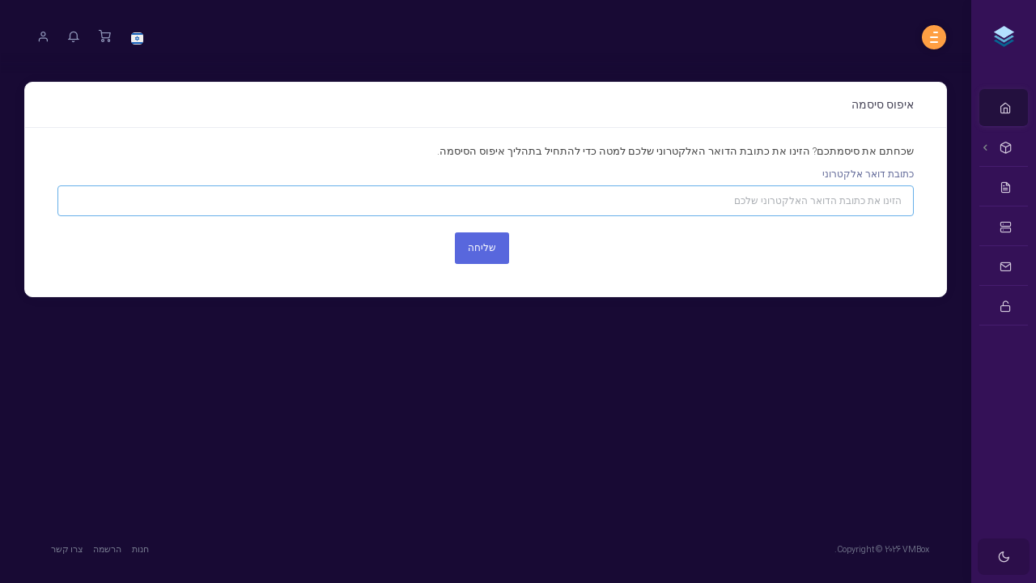

--- FILE ---
content_type: text/html; charset=utf-8
request_url: https://my.vmbox.ir/index.php?rp=%2Fpassword%2Freset%2Fbegin&language=hebrew
body_size: 5363
content:
<!DOCTYPE html>
<html lang="en" dir="rtl">
    <head>
    <meta charset="utf-8" />
    <meta http-equiv="X-UA-Compatible" content="IE=edge">
    <meta name="viewport" content="width=device-width, initial-scale=1">
	<meta name="author" content="coodiv team (https://themeforest.net/user/coodiv)">
	<link rel="icon" href="/templates/coowhm-plus/favicon.ico">
    <title>איפוס סיסמה - VMBox</title>
    <!-- Styling -->
<link href="//fonts.googleapis.com/css?family=Open+Sans:300,400,600%7CRaleway:400,700" rel="stylesheet">
<link href="/templates/coowhm-plus/css/all.min.css?v=1ed070" rel="stylesheet">
<link href="/templates/coowhm-plus/css/bootstrap-rtl.css" rel="stylesheet">
<link href="/assets/css/fontawesome-all.min.css" rel="stylesheet">
<link rel="stylesheet" href="/templates/coowhm-plus/css/animate.min.css">
<link rel="stylesheet" href="/templates/coowhm-plus/css/main.css">
<link rel="stylesheet" href="/templates/coowhm-plus/css/flickity.min.css">
<link href="/templates/coowhm-plus/css/custom.css" rel="stylesheet">
<link href="/templates/coowhm-plus/css/RTL.css" rel="stylesheet">
<!-- HTML5 Shim and Respond.js IE8 support of HTML5 elements and media queries -->
<!-- WARNING: Respond.js doesn't work if you view the page via file:// -->
<!--[if lt IE 9]>
  <script src="https://oss.maxcdn.com/libs/html5shiv/3.7.0/html5shiv.js"></script>
  <script src="https://oss.maxcdn.com/libs/respond.js/1.4.2/respond.min.js"></script>
<![endif]-->
<script>
    var csrfToken = '4c434a8acc2fdd33af63195034096f7f628326f7',
        markdownGuide = 'עורך הטקסט',
        locale = 'en',
        saved = 'נשמר',
        saving = 'שמירה אוטומטית',
        whmcsBaseUrl = "",
        requiredText = 'נדרש',
        recaptchaSiteKey = "6LeV5BEaAAAAAIx4LeF8PsyIs3t1Ye2OsLFk1Bfr";
</script>
<script src="/templates/coowhm-plus/js/scripts.min.js?v=1ed070"></script>
 
	
    </head>
    <body class="body-move body-style-2 dark-mode not-login-page" data-phone-cc-input="1">
    
	<div id="loading-bg"><!-- start loading page -->
	<div class="loading">
	<div class="effect-1 effects"></div>
	<div class="effect-2 effects"></div>
	<div class="effect-3 effects"></div>
	</div>
	<div class="loading-text">טוען....</div>
	</div><!-- end loading page -->
	<!-- login and register page without the default header and footer -->
    <nav class="coodiv-navbar navbar-collapsed">
        <div class="navbar-wrapper">
            <div class="navbar-brand header-logo">
                <a href="/index.php" class="the-logo">
                    <img class="logo" src="/templates/coowhm-plus/img/logo.png" alt="VMBox"><!-- site logo image -->
                    <span class="b-title">VMBox</span><!-- website title -->
                </a>
            </div>
            <div class="navbar-content scroll-div">
                <ul class="nav coodiv-inner-navbar">
                    
<li data-username="Home" class="nav-item">
<a href="/clientarea.php" class="nav-link active"><span class="coodiv-micon"><i class="feather icon-home"></i></span><span class="coodiv-mtext">בית</span>
<!--
<span class="template-new-menu">חדש</span>
!-->

</a>
</li>








<li data-username="store" class="nav-item coodiv-hasmenu">
<a class="nav-link "><span class="coodiv-micon"><i class="feather icon-box"></i></span><span class="coodiv-mtext">
    הזמנה חדשה
    <!-- חנות !--></span></a>
<ul class="coodiv-submenu">




<!-- 
<li><a href="/cart.php">כל המוצרים</a></li>
!-->
<li><a href="/cart.php?gid=2">VMBox License</a></li>





<!--
!-->

</ul>
</li>


<!--
<li data-username="domains" class="nav-item coodiv-hasmenu">
<a class="nav-link "><span class="coodiv-micon"><i class="feather icon-globe"></i></span><span class="coodiv-mtext">דומיינים</span></a>
<ul class="coodiv-submenu">
<li><a href="/clientarea.php?action=domains">הדומיינים שלכם</a></li>
<li><a href="/cart.php?a=add&domain=register">חיפוש דומיין</a></li>
</ul>
</li>
!-->

<!--
<li data-username="Home" class="nav-item">
<a href="/affiliates.php" class="nav-link"><span class="coodiv-micon"><i class="feather icon-user-plus"></i></span><span class="coodiv-mtext">חשבון שותפים</span></a>
</li>
!-->






<li data-username="announcements" class="nav-item">
<a href="/announcements.php" class="nav-link "><span class="coodiv-micon"><i class="feather icon-file-text"></i></span><span class="coodiv-mtext">הודעות וחדשות</span>

<!--<span class="template-new-menu another-color">חדש</span>!-->

</a>
</li>



<li data-username="knowledgebase" class="nav-item">
<a href="https://vm-box.com/docs/docs/" class="nav-link "><span class="coodiv-micon"><i class="feather icon-server"></i></span><span class="coodiv-mtext">מאגר מידע</span></a>
</li>



<!--<li data-username="Network" class="nav-item">
<a href="/serverstatus.php" class="nav-link "><span class="coodiv-micon"><i class="feather icon-pie-chart"></i></span><span class="coodiv-mtext">מצב הרשת</span></a>
</li>!-->



<span class="navigation-header"><i>צרו קשר</i></span>
<li data-username="contact" class="nav-item">
<a href="/contact.php" class="nav-link "><span class="coodiv-micon"><i class="feather icon-mail"></i></span><span class="coodiv-mtext">צרו קשר</span></a>
</li>



<li data-username="register" class="nav-item">
<a href="/register.php" class="nav-link "><span class="coodiv-micon"><i class="feather icon-unlock"></i></span><span class="coodiv-mtext">הרשמה</span></a>
</li>
<!-- the main menu -->
                </ul>
				
				<!-- end dark and regular mode toggle -->
				<div class="ThemeColorModeContainer">
				<span id="ThemeColorMode"></span>
				<span class="ThemeColorModeText"></span>
				</div>
				<!-- end dark and regular mode toggle -->
				
            </div>
        </div>
    </nav>
    <header class="navbar coodiv-header navbar-expand-lg navbar-light">
        <div class="m-header">
            <a class="mobile-menu" id="mobile-collapse1" href="javascript:"><span></span></a>
            <a href="/index.php" class="the-logo">
                    <img class="logo" src="/templates/coowhm-plus/img/logo.png" alt="VMBox"><!-- site logo image -->
                    <span class="b-title">VMBox</span><!-- website title -->
            </a>
        </div>
        <div class="collapse navbar-collapse">
            <ul class="navbar-nav mr-auto">
                <li><a class="mobile-menu" id="mobile-collapse"><span></span></a></li>
                <!--

<li class="nav-item no-phone-display">
<form class="main-search" method="post" action="/index.php?rp=/knowledgebase/search">
<input type="hidden" name="token" value="4c434a8acc2fdd33af63195034096f7f628326f7" />
	<i class="feather icon-search"></i>
    <input type="text" id="m-search" class="form-control" placeholder="הזינו את שאלתכם פה בכדי לבצע חיפוש אחר תשובות במאגר המידע שלנו....">
	<button type="submit" data-toggle="tooltip" data-placement="bottom" title="" data-original-title="מאגר מידע" class="knowladge-header-search"><i class="feather icon-server"></i></button>
</form>
</li>

!--><!-- search bar -->
            </ul>
            <ul class="navbar-nav ml-auto">
            			<li>
<div class="dropdown language-dropdwn">
<a href="#" class="dropdown-toggle" data-toggle="dropdown" >
<img src="/templates/coowhm-plus/img/flags/hebrew.svg" class="img-radius-30 img-15 headerflags" alt="עברית">
</a>
<div class="dropdown-menu dropdown-menu-right notification language-slector-container">
<div class="noti-head">
<h6 class="d-inline-block m-b-0">בחירת שפה</h6>
<div class="float-right">
<a class="cart-items-view">עברית</a>
</div>
</div>
<ul>
<li>
<a href="/index.php?rp=%2Fpassword%2Freset%2Fbegin&amp;language=arabic">العربية</a>
</li>
<li>
<a href="/index.php?rp=%2Fpassword%2Freset%2Fbegin&amp;language=azerbaijani">Azerbaijani</a>
</li>
<li>
<a href="/index.php?rp=%2Fpassword%2Freset%2Fbegin&amp;language=catalan">Català</a>
</li>
<li>
<a href="/index.php?rp=%2Fpassword%2Freset%2Fbegin&amp;language=chinese">中文</a>
</li>
<li>
<a href="/index.php?rp=%2Fpassword%2Freset%2Fbegin&amp;language=croatian">Hrvatski</a>
</li>
<li>
<a href="/index.php?rp=%2Fpassword%2Freset%2Fbegin&amp;language=czech">Čeština</a>
</li>
<li>
<a href="/index.php?rp=%2Fpassword%2Freset%2Fbegin&amp;language=danish">Dansk</a>
</li>
<li>
<a href="/index.php?rp=%2Fpassword%2Freset%2Fbegin&amp;language=dutch">Nederlands</a>
</li>
<li>
<a href="/index.php?rp=%2Fpassword%2Freset%2Fbegin&amp;language=english">English</a>
</li>
<li>
<a href="/index.php?rp=%2Fpassword%2Freset%2Fbegin&amp;language=estonian">Estonian</a>
</li>
<li>
<a href="/index.php?rp=%2Fpassword%2Freset%2Fbegin&amp;language=farsi">Persian</a>
</li>
<li>
<a href="/index.php?rp=%2Fpassword%2Freset%2Fbegin&amp;language=french">Français</a>
</li>
<li>
<a href="/index.php?rp=%2Fpassword%2Freset%2Fbegin&amp;language=german">Deutsch</a>
</li>
<li>
<a href="/index.php?rp=%2Fpassword%2Freset%2Fbegin&amp;language=hebrew">עברית</a>
</li>
<li>
<a href="/index.php?rp=%2Fpassword%2Freset%2Fbegin&amp;language=hungarian">Magyar</a>
</li>
<li>
<a href="/index.php?rp=%2Fpassword%2Freset%2Fbegin&amp;language=italian">Italiano</a>
</li>
<li>
<a href="/index.php?rp=%2Fpassword%2Freset%2Fbegin&amp;language=macedonian">Macedonian</a>
</li>
<li>
<a href="/index.php?rp=%2Fpassword%2Freset%2Fbegin&amp;language=norwegian">Norwegian</a>
</li>
<li>
<a href="/index.php?rp=%2Fpassword%2Freset%2Fbegin&amp;language=portuguese-br">Português</a>
</li>
<li>
<a href="/index.php?rp=%2Fpassword%2Freset%2Fbegin&amp;language=portuguese-pt">Português</a>
</li>
<li>
<a href="/index.php?rp=%2Fpassword%2Freset%2Fbegin&amp;language=romanian">Română</a>
</li>
<li>
<a href="/index.php?rp=%2Fpassword%2Freset%2Fbegin&amp;language=russian">Русский</a>
</li>
<li>
<a href="/index.php?rp=%2Fpassword%2Freset%2Fbegin&amp;language=spanish">Español</a>
</li>
<li>
<a href="/index.php?rp=%2Fpassword%2Freset%2Fbegin&amp;language=swedish">Svenska</a>
</li>
<li>
<a href="/index.php?rp=%2Fpassword%2Freset%2Fbegin&amp;language=turkish">Türkçe</a>
</li>
<li>
<a href="/index.php?rp=%2Fpassword%2Freset%2Fbegin&amp;language=ukranian">Українська</a>
</li>
</ul>
</div>
</div>
</li>
<script>
$('img.headerflags').each(function () {
var sourceName = $(this).attr('src').toLowerCase();
$(this).attr('src', sourceName);
});
</script><!-- language selector -->
						<li>
        <a class="f-15" href="cart.php?a=view"><i class="icon feather icon-shopping-cart"></i></a>
</li>  <!-- shopping cart -->
			<li class="width-s-none-display">
    <div class="dropdown">
        <a class="dropdown-toggle f-15" href="#" data-toggle="dropdown"><i class="icon feather icon-bell"></i></a>
        <div class="dropdown-menu dropdown-menu-right notification">
            <div class="noti-head">
                <h6 class="d-inline-block m-b-0">הודעות והתראות</h6>
                <div class="float-right">
                <span class="notification-number">0</span>
                </div>
            </div>
            <div class="noti-body">
			            <span class="alert alert-danger notification-alert">אין הודעות או התרעות כרגע</span>
            			
            </div>
            <div class="noti-footer">
            <a href="clientarea.php">نمایش همه</a>
            </div>
        </div>
    </div>
</li>  <!-- the notifications -->
			<li>
<div class="dropdown drp-user not-login">
        <a href="javascript:" class="dropdown-toggle f-15" data-toggle="dropdown">
			 
		<i class="feather icon-user"></i>
		        </a>
		
        <div class="dropdown-menu dropdown-menu-right profile-notification">
				<div class="ligon-head">
                <h6 class="d-inline-block m-b-0">התחברות ללוח הבקרה</h6>
        </div>
		<div class="header-login-container">
        <form method="post" action="https://my.vmbox.ir/dologin.php" class="login-form">
<input type="hidden" name="token" value="4c434a8acc2fdd33af63195034096f7f628326f7" />
            <div class="form-group">
			    <i class="feather icon-user"></i>
                <input type="email" name="username" class="form-control" id="inputEmail" placeholder="הזינו את כתובת הדואר האלקטרוני שלכם" autofocus>
            </div>
            <div class="form-group">
			   <i class="feather icon-lock"></i>
                <input type="password" name="password" class="form-control" id="inputPassword" placeholder="סיסמה" autocomplete="off" >
            </div>
			<div class="row mr-bt-20">
			<div class="col-md-6">
			<div class="custom-control custom-checkbox p-t-5">
            <input type="checkbox" class="custom-control-input" name="rememberme" id="rememberme">
            <label class="custom-control-label" for="rememberme">שמירת פרטי ההתחברות</label>
            </div>
			</div>
            <div class="col-md-6">
			<input id="login" type="submit" class="header-login-button" value="כניסה לאתר" />
			</div>
			</div>
            <div class="header-login-fgtpss">
            <a href="https://my.vmbox.ir/pwreset.php" class="">איפוס סיסמה</a> או <a href="https://my.vmbox.ir/register.php" class="">הרשמה</a>
            </div>
        </form>
		<div class="header-social-login hidden">
				</div>
        </div>  		
			
        </div>
</div>
</li><!-- account informations -->
            </ul>
        </div>
    </header>
    
		<div class="header-hight-fixed"></div>
	    <div class="coodiv-main-container">
    <div class="coodiv-wrapper">
        <div class="coodiv-content">
            <div class="coodiv-inner-content">
                <div class="main-body">
                 <div class="page-wrapper">
                    					
                    <!--
-->                            <section id="main-body">
                                <div class="">
                                    <div class="row">
                                        <!-- Container for main page display content -->
                                        <div class="col-xs-12 main-content">
                                             
											<!-- login and register page without the default header and footer -->
                                            

<div class="logincontainer">
    <div class="header-lined">
    <h1>איפוס סיסמה</h1>
	</div>

                        
                            <p>שכחתם את סיסמתכם? הזינו את כתובת הדואר האלקטרוני שלכם למטה כדי להתחיל בתהליך איפוס הסיסמה.</p>

<form method="post" action="/index.php?rp=/password/reset/email/validate" role="form">
<input type="hidden" name="token" value="4c434a8acc2fdd33af63195034096f7f628326f7" />
    <input type="hidden" name="action" value="reset" />

    <div class="form-group">
        <label for="inputEmail">כתובת דואר אלקטרוני</label>
        <input type="email" name="email" class="form-control" id="inputEmail" placeholder="הזינו את כתובת הדואר האלקטרוני שלכם" autofocus>
    </div>

            <div class="text-center margin-bottom">
                    </div>
    
    <div class="form-group text-center">
        <button type="submit" class="btn btn-primary">
            שליחה
        </button>
    </div>

</form>
                        </div>



<!-- login and register page without the default header and footer -->
                                        </div><!-- /.main-content -->
                                    <div class="clearfix"></div>
                                </div><!-- end row -->
                            </div><!-- end container -->
                        </section><!-- end main body section -->
                    </div><!-- end page wrapper -->
                </div><!-- end main body -->
            </div><!-- end coodiv inner content -->
        </div><!-- end coodiv content -->
    </div><!-- end coodiv wrapper -->
</div><!-- end coodiv main container -->
<section id="footer" class="footer-collapsed"><!-- footer start -->
<h6 class="d-none">this is footer</h6>
<div class="footer-copyright">Copyright &copy; 2026 VMBox.</div>
<div class="footer-menu">
<a href="/cart.php" target="_blank">חנות</a>
<a href="/register.php" target="_blank">הרשמה</a>
<a href="/contact.php" target="_blank">צרו קשר</a>
</div>
</section><!-- footer end -->

<div id="fullpage-overlay" class="hidden">
    <div class="outer-wrapper">
        <div class="inner-wrapper">
            <img src="/assets/img/overlay-spinner.svg">
            <br>
            <span class="msg"></span>
        </div>
    </div>
</div>

<div class="modal system-modal fade" id="modalAjax" tabindex="-1" role="dialog" aria-hidden="true">
    <div class="modal-dialog">
        <div class="modal-content panel-primary">
            <div class="modal-header panel-heading">
                <button type="button" class="close" data-dismiss="modal">
                    <span aria-hidden="true">&times;</span>
                    <span class="sr-only">סגירה</span>
                </button>
                <h4 class="modal-title">title</h4>
            </div>
            <div class="modal-body panel-body">
                טוען....
            </div>
            <div class="modal-footer panel-footer">
                <div class="pull-left loader">
                    <i class="fas fa-circle-notch fa-spin"></i>
                    טוען....
                </div>
                <button type="button" class="btn btn-default" data-dismiss="modal">
                    סגירה
                </button>
                <button type="button" class="btn btn-primary modal-submit">
                    הגשה
                </button>
            </div>
        </div>
    </div>
</div>
<form action="#" id="frmGeneratePassword" class="form-horizontal">
    <div class="modal fade" id="modalGeneratePassword">
        <div class="modal-dialog generatepassword">
            <div class="modal-content">
                <div class="modal-header ">
                    <button type="button" class="close" data-dismiss="modal" aria-label="Close"><i class="feather icon-plus"></i></button>
                    <h4 class="modal-title">
                        מחולל סיסמאות
                    </h4>
                </div>
                <div class="modal-body">
                    <div class="alert alert-danger hidden" id="generatePwLengthError">
                        אנא הזינו מספר בין 8 ל 64 עבור אורך הסיסמה המבוקש.
                    </div>
                    <div class="form-group">
                        <label for="generatePwLength" class="col-sm-4 control-label">אורך סיסמה</label>
                        <div class="col-sm-8">
                            <input type="number" min="8" max="64" value="12" step="1" class="form-control input-inline input-inline-100" id="inputGeneratePasswordLength">
                        </div>
                    </div>
                    <div class="form-group">
                        <label for="generatePwOutput" class="col-sm-4 control-label">הסיסמה שהופקה</label>
                        <div class="col-sm-8">
                            <input type="text" class="form-control" id="inputGeneratePasswordOutput">
                        </div>
                    </div>
                    <div class="row">
                        <div class="col-sm-8 col-sm-offset-4">
                            <button type="submit" class="btn btn-default btn-sm">
                                <i class="fas fa-plus fa-fw"></i>
                                הפקת סיסמה חדשה
                            </button>
                            <button type="button" class="btn btn-default btn-sm copy-to-clipboard" data-clipboard-target="#inputGeneratePasswordOutput">
                                <img src="/assets/img/clippy.svg" alt="Copy to clipboard" width="15">
                                
                            </button>
                        </div>
                    </div>
                </div>
                <div class="modal-footer">
                    <button type="button" class="btn btn-default" data-dismiss="modal">
                        סגירה
                    </button>
                    <button type="button" class="btn btn-primary" id="btnGeneratePasswordInsert" data-clipboard-target="#inputGeneratePasswordOutput">
                        העתקת הסיסמה והזנתה לשדה המתאים
                    </button>
                </div>
            </div>
        </div>
    </div>
</form>

<script src="/templates/coowhm-plus/js/jquery.slimscroll.min.js"></script>
<script src="/templates/coowhm-plus/js/main.js"></script>
<script src="/templates/coowhm-plus/js/md5.js"></script>
<script src="/templates/coowhm-plus/js/flickity.pkgd.min.js"></script>
<script src="/templates/coowhm-plus/js/wow.js"></script>

<script>
$(document).ready(function(){
    if ($('#gravataremail').length) {
	var email = document.getElementById('gravataremail').innerText;
	if(email != ''){
		var imgUrl = 'https://gravatar.com/avatar/'+MD5(email)+'';
		$.ajax({
		    url:imgUrl,
		    type:"HEAD",
		    crossDomain:true,
		    success:function(){
		        $(".gravatar").attr("src",imgUrl);
		    }
		});
	}
	}
});
</script>
<script>
$('.header-main-slider').flickity({
  prevNextButtons: false,
  pageDots: true,
  autoPlay: 5000,
  rightToLeft: true
  
});
$('.header-main-nav').flickity({
  asNavFor: '.header-main-slider',
  prevNextButtons: false,
  pageDots: false,
  contain: true,
  rightToLeft: true
  
});
$('.banner-slider').flickity({
  prevNextButtons: false,
  pageDots: true,
  rightToLeft: true
});
</Script>
<script>
new WOW().init();
</script>
</body>
</html>


--- FILE ---
content_type: text/css
request_url: https://my.vmbox.ir/templates/coowhm-plus/css/main.css
body_size: 45746
content:
/*------------------------------------------------------------------
 * template Name: COOWHM - WHMCS template 
 * Author: coodiv (nedjai mohamed)
 * Author URI: https://coodiv.net/
 * Author URI: https://themeforest.net/user/coodiv
 * Version: 2.3
 * Copyright 2020 coodiv.
 -------------------------------------------------------------------*/
/*------------------------------------------------------------------
    [Table of contents]
	1.--------------------------  import stylesheet /
	2.--------------------------  Custom css start /
	3.--------------------------  cards /
	4.--------------------------  dropdowns styles /
	5.--------------------------  grids styles /
	6.--------------------------  tooltip styling /
	7.--------------------------  tags input styling /
	8.--------------------------  blockquote styling /
	9.--------------------------  logo styling /
	10.-------------------------  small screen submenu styling /
	11.-------------------------  header styling /
	12.-------------------------  menu styling /
	13.-------------------------  main content styling /
	14.-------------------------  responsive menu styling /
	15.-------------------------  responsive menu styling /
	16.-------------------------  static menu styling /
	17.-------------------------  fixed header styling /
	18.-------------------------  dropdown icon /
	19.-------------------------  item menu icons /
	20.-------------------------  Form Componant styling /
	21.-------------------------  input group styling /
	22.-------------------------  radio & checkbox styling /
	23.-------------------------  label & badges styling /
	24.-------------------------  data tables styling /
	25.-------------------------  buttons styling /
	26.-------------------------  alerts styling /
	27.-------------------------  Breadcrumbs styling /
	28.-------------------------  pagination styling /
	29.-------------------------  popover styling /
	30.-------------------------  tabs styling /
	31.-------------------------  pills styling /
	32.-------------------------  swithes styling /
	33.-------------------------  homepage domain chacker /
	34.-------------------------  how to help you box styling /
	35.-------------------------  homepage cards styling /
	36.-------------------------  header login styling /
	37.-------------------------  main body styling /
	38.-------------------------  announcement styling /
	39.-------------------------  dropdown menu styling /
	40.-------------------------  profile area styling /
	41.-------------------------  show more option sidebar styling /
	42.-------------------------  tickets styling /
	43.-------------------------  footer styling /
	44.-------------------------  product list styling /
	45.-------------------------  announcement page styling /
	46.-------------------------  signin & signup pages styles /
	47.-------------------------  orderforms styling /
	48.-------------------------  Responsive Stylesheet /
	49.------------------------- template demo styles changer /
	50.------------------------- template styles /
	51.------------------------- loading styles /
	52.------------------------- template styles /
	53.------------------------- header slider styles /
	54.------------------------- reseller hosting page /
	55.------------------------- features box /
	56.------------------------- news box /
	57.------------------------- side banner box /
	58.------------------------- new login page /
	59.------------------------- clientarea styles /
	60.------------------------- additionnel responsive styles /

    coodiv.net
	
-------------------------------------------------------------------*/

/*------------------------------------------------------------------
	1. import stylesheet
-------------------------------------------------------------------*/

@import url('https://fonts.googleapis.com/css?family=Poppins:300,400,500,600&display=swap');
@import url('https://fonts.googleapis.com/css?family=Raleway:300,400,500,600&display=swap');
@import url("../fonts/feather/css/feather.css");
@import url("jqueryscrollbarmin.css");
@import url("../fonts/datta/datta-icon.css");
@font-face {
  font-family: "Flaticon";
  src: url("../fonts/flaticon/Flaticon.eot");
  src: url("../fonts/flaticon//Flaticon.eot?#iefix") format("embedded-opentype"),
       url("../fonts/flaticon//Flaticon.woff") format("woff"),
       url("../fonts/flaticon//Flaticon.ttf") format("truetype"),
       url("../fonts/flaticon//Flaticon.svg#Flaticon") format("svg");
  font-weight: normal;
  font-style: normal;
}
@media screen and (-webkit-min-device-pixel-ratio:0) {
  @font-face {
    font-family: "Flaticon";
    src: url("../fonts/flaticon//Flaticon.svg#Flaticon") format("svg");
  }
}
[class^="flaticon-"]:before, [class*=" flaticon-"]:before,
[class^="flaticon-"]:after, [class*=" flaticon-"]:after {   
  font-family: Flaticon;
  font-size: 20px;
  font-style: normal;
}
.flaticon-001-point-of-service:before { content: "\f100"; }
.flaticon-002-purse:before { content: "\f101"; }
.flaticon-003-tax-1:before { content: "\f102"; }
.flaticon-004-diamond:before { content: "\f103"; }
.flaticon-005-tax:before { content: "\f104"; }
.flaticon-006-profits-1:before { content: "\f105"; }
.flaticon-007-safebox:before { content: "\f106"; }
.flaticon-008-idea:before { content: "\f107"; }
.flaticon-009-smartphone-1:before { content: "\f108"; }
.flaticon-010-piggy-bank:before { content: "\f109"; }
.flaticon-011-pound-sterling:before { content: "\f10a"; }
.flaticon-012-yuan:before { content: "\f10b"; }
.flaticon-013-bitcoin:before { content: "\f10c"; }
.flaticon-014-dollar:before { content: "\f10d"; }
.flaticon-015-euro:before { content: "\f10e"; }
.flaticon-016-exchange:before { content: "\f10f"; }
.flaticon-017-growth:before { content: "\f110"; }
.flaticon-018-briefcase-1:before { content: "\f111"; }
.flaticon-019-briefcase:before { content: "\f112"; }
.flaticon-020-gold-ingot:before { content: "\f113"; }
.flaticon-021-auction:before { content: "\f114"; }
.flaticon-022-search:before { content: "\f115"; }
.flaticon-023-check:before { content: "\f116"; }
.flaticon-024-profits:before { content: "\f117"; }
.flaticon-025-loss:before { content: "\f118"; }
.flaticon-026-invoice:before { content: "\f119"; }
.flaticon-027-smartphone:before { content: "\f11a"; }
.flaticon-028-coin-1:before { content: "\f11b"; }
.flaticon-029-calculator:before { content: "\f11c"; }
.flaticon-030-bank:before { content: "\f11d"; }
.flaticon-031-atm-machine-1:before { content: "\f11e"; }
.flaticon-032-atm-machine:before { content: "\f11f"; }
.flaticon-033-money-bag:before { content: "\f120"; }
.flaticon-034-credit-card-1:before { content: "\f121"; }
.flaticon-035-credit-card:before { content: "\f122"; }
.flaticon-036-wallet:before { content: "\f123"; }
.flaticon-037-money-1:before { content: "\f124"; }
.flaticon-038-balance:before { content: "\f125"; }
.flaticon-039-money:before { content: "\f126"; }
.flaticon-040-coin:before { content: "\f127"; }


/*------------------------------------------------------------------
	2. Custom css start
-------------------------------------------------------------------*/
body, html {
    height: auto;
}
body {
  color: #888;
  font-weight: 400;
  background: #f9f9fc;
  position: relative;
  height: 100%;
  margin: 0px;
  padding: 0px;
  font-size: 13px;
  font-weight: 300;
  font-family: Poppins;
  -ms-text-size-adjust: 100%;
  -webkit-font-smoothing: antialiased;
  -moz-osx-font-smoothing: grayscale;
}
h1, h2, h3, h4, h5, h6 {
    font-family: Poppins,Helvetica,Arial,sans-serif;
    font-weight: 700;
}
button, input, select, textarea {
    font-family: Poppins,Helvetica,Arial,sans-serif;
}
*:focus {
  outline: none;
}
a:hover {
  outline: none;
  text-decoration: none;
}
h1,
h2,
h3,
h4,
h5,
h6 {
  color: #111;
  font-weight: 400;
}
h1 {
  font-size: 48px;
}
h2 {
  font-size: 44px;
}
h3 {
  font-size: 26px;
}
h4 {
  font-size: 20px;
}
h5 {
  font-size: 18px;
}
h6 {
  font-size: 14px;
}
p {
  font-size: 13px;
}
strong {
  font-weight: 500;
}
p.text-muted {
  font-size: 13px;
}
.mr-tp-0{
	margin-top: 0 !important;
}
.mr-tp-10{
	margin-top: 10px !important;
}
.mr-tp-20{
	margin-top: 20px !important;
}
.mr-tp-25{
	margin-top: 25px !important;
}
.mr-tp-30{
	margin-top: 30px !important;
}
.mr-tp-40{
	margin-top: 40px !important;
}
.mr-tp-50{
	margin-top: 50px !important;
}
.mr-tp-60{
	margin-top: 60px !important;
}
.mr-tp-70{
	margin-top: 70px !important;
}
.mr-tp-80{
	margin-top: 80px !important;
}
.mr-tp-90{
	margin-top: 90px !important;
}
.mr-tp-100{
	margin-top: 100px !important;
}
.mr-bt-5{
	margin-bottom: 5px !important
}
.mr-bt-10{
	margin-bottom: 10px !important
}
.mr-bt-20{
	margin-bottom: 20px !important
}
.mr-bt-30{
	margin-bottom: 30px !important
}
.mr-bt-40{
	margin-bottom: 40px !important
}
.mr-bt-50{
	margin-bottom: 50px !important
}
.mr-bt-60{
	margin-bottom: 5px !important
}
.mr-bt-70{
	margin-bottom: 70px !important
}
.mr-bt-80{
	margin-bottom: 80px !important
}
.mr-bt-90{
	margin-bottom: 90px !important
}
.mr-bt-100{
	margin-bottom: 100px !important;
}
.padding-100-0 {
	padding: 100px 0 !important;
}
.padding-80-0 {
	padding: 80px 0 !important;
}
.padding-70-0 {
	padding: 70px 0 !important;
}
.padding-20-0 {
	padding: 20px 0 !important;
}
.padding-40-0 {
	padding: 40px 0 !important;
}
.padding-20-0-100{
	padding: 20px 0 100px !important;
}
.padding-40-0-100{
	padding: 40px 0 100px !important;
}
.padding-50-0-100{
	padding: 50px 0 100px !important;
}
.padding-60-0-100{
	padding: 60px 0 100px !important;
}
.padding-80-0-100{
	padding: 80px 0 100px !important;
}
.padding-80-0-30{
	padding: 80px 0 30px !important;
}
.padding-80-0-60{
	padding: 80px 0 60px !important;
}
.padding-80-0-90{
	padding: 80px 0 90px !important;
}
.padding-80-100-100{
	padding: 80px 100px 100px !important;
}
.padding-130-0-160{
    padding: 130px 0 160px !important;
}
.padding-40-0-0{
	padding: 40px 0 0 !important;
}
.padding-40-0-80{
	padding: 40px 0 80px !important;
}
.padding-80-0-80{
	padding: 80px 0 80px !important;
}
.padding-90-0-100{
	padding: 90px 0 80px !important;
}
.padding-100-0-30{
	padding: 90px 0 80px !important;
}
.padding-100-0-0{
	padding: 100px 0 0 !important;
}
.padding-100-0-10{
	padding: 100px 0 10px !important;
}
.padding-100-0-50{
	padding: 100px 0 50px !important;
}
.padding-0-100{
	padding: 0 100px !important;
}
.padding-50-0-10{
	padding: 50px 0 10px !important;
}
.padding-60-0{
	padding: 60px 0 !important;
}
.padding-50-0{
	padding: 50px 0 !important;
}
.padding-80-0-50{
	padding: 80px 0 50px !important;
}
.padding-20-0{
	padding: 20px 0 !important;
}
.p-0 {
  padding: 0px;
}
.p-t-0 {
  padding-top: 0px;
}
.p-b-0 {
  padding-bottom: 0px;
}
.p-l-0 {
  padding-left: 0px;
}
.p-r-0 {
  padding-right: 0px;
}
.m-0 {
  margin: 0px;
}
.m-t-0 {
  margin-top: 0px;
}
.m-b-0 {
  margin-bottom: 0px;
}
.m-l-0 {
  margin-left: 0px;
}
.m-r-0 {
  margin-right: 0px;
}
.p-5 {
  padding: 5px;
}
.p-t-5 {
  padding-top: 5px;
}
.p-b-5 {
  padding-bottom: 5px;
}
.p-l-5 {
  padding-left: 5px;
}
.p-r-5 {
  padding-right: 5px;
}
.m-5 {
  margin: 5px;
}
.m-t-5 {
  margin-top: 5px;
}
.m-b-5 {
  margin-bottom: 5px;
}
.m-l-5 {
  margin-left: 5px;
}
.m-r-5 {
  margin-right: 5px;
}

.p-10 {
  padding: 10px;
}
.p-t-10 {
  padding-top: 10px;
}
.p-b-10 {
  padding-bottom: 10px;
}
.p-l-10 {
  padding-left: 10px;
}
.p-r-10 {
  padding-right: 10px;
}

.m-10 {
  margin: 10px;
}
.m-t-10 {
  margin-top: 10px;
}
.m-b-10 {
  margin-bottom: 10px;
}
.m-l-10 {
  margin-left: 10px;
}
.m-r-10 {
  margin-right: 10px;
}
.p-15 {
  padding: 15px;
}
.p-t-15 {
  padding-top: 15px;
}
.p-b-15 {
  padding-bottom: 15px;
}
.p-l-15 {
  padding-left: 15px;
}
.p-r-15 {
  padding-right: 15px;
}
.m-15 {
  margin: 15px;
}
.m-t-15 {
  margin-top: 15px;
}
.m-b-15 {
  margin-bottom: 15px;
}
.m-l-15 {
  margin-left: 15px;
}
.m-r-15 {
  margin-right: 15px;
}

.p-20 {
  padding: 20px;
}
.p-t-20 {
  padding-top: 20px;
}
.p-b-20 {
  padding-bottom: 20px;
}
.p-l-20 {
  padding-left: 20px;
}
.p-r-20 {
  padding-right: 20px;
}

.m-20 {
  margin: 20px;
}
.m-t-20 {
  margin-top: 20px;
}
.m-b-20 {
  margin-bottom: 20px;
}
.m-l-20 {
  margin-left: 20px;
}
.m-r-20 {
  margin-right: 20px;
}

.p-25 {
  padding: 25px;
}
.p-t-25 {
  padding-top: 25px;
}
.p-t-5 {
  padding-top: 5px;
}
.p-b-25 {
  padding-bottom: 25px;
}
.p-l-25 {
  padding-left: 25px;
}
.p-r-25 {
  padding-right: 25px;
}
.m-25 {
  margin: 25px;
}
.m-t-25 {
  margin-top: 25px;
}
.m-b-25 {
  margin-bottom: 25px;
}
.m-l-25 {
  margin-left: 25px;
}
.m-r-25 {
  margin-right: 25px;
}
.p-30 {
  padding: 30px;
}
.p-t-30 {
  padding-top: 30px;
}
.p-b-30 {
  padding-bottom: 30px;
}
.p-l-30 {
  padding-left: 30px;
}
.p-r-30 {
  padding-right: 30px;
}

.m-30 {
  margin: 30px;
}
.m-t-30 {
  margin-top: 30px;
}
.m-b-30 {
  margin-bottom: 30px;
}
.m-l-30 {
  margin-left: 30px;
}
.m-r-30 {
  margin-right: 30px;
}

.p-35 {
  padding: 35px;
}
.p-t-35 {
  padding-top: 35px;
}
.p-b-35 {
  padding-bottom: 35px;
}
.p-l-35 {
  padding-left: 35px;
}
.p-r-35 {
  padding-right: 35px;
}

.m-35 {
  margin: 35px;
}
.m-t-35 {
  margin-top: 35px;
}
.m-b-35 {
  margin-bottom: 35px;
}
.m-l-35 {
  margin-left: 35px;
}
.m-r-35 {
  margin-right: 35px;
}

.p-40 {
  padding: 40px;
}
.p-t-40 {
  padding-top: 40px;
}
.p-b-40 {
  padding-bottom: 40px;
}
.p-l-40 {
  padding-left: 40px;
}
.p-r-40 {
  padding-right: 40px;
}

.m-40 {
  margin: 40px;
}
.m-t-40 {
  margin-top: 40px;
}
.m-b-40 {
  margin-bottom: 40px;
}
.m-l-40 {
  margin-left: 40px;
}
.m-r-40 {
  margin-right: 40px;
}

.p-45 {
  padding: 45px;
}
.p-t-45 {
  padding-top: 45px;
}
.p-b-45 {
  padding-bottom: 45px;
}
.p-l-45 {
  padding-left: 45px;
}
.p-r-45 {
  padding-right: 45px;
}

.m-45 {
  margin: 45px;
}
.m-t-45 {
  margin-top: 45px;
}
.m-b-45 {
  margin-bottom: 45px;
}
.m-l-45 {
  margin-left: 45px;
}
.m-r-45 {
  margin-right: 45px;
}

.p-50 {
  padding: 50px;
}
.p-t-50 {
  padding-top: 50px;
}
.p-b-50 {
  padding-bottom: 50px;
}
.p-l-50 {
  padding-left: 50px;
}
.p-r-50 {
  padding-right: 50px;
}

.m-50 {
  margin: 50px;
}
.m-t-50 {
  margin-top: 50px;
}
.m-b-50 {
  margin-bottom: 50px;
}
.m-l-50 {
  margin-left: 50px;
}
.m-r-50 {
  margin-right: 50px;
}

.f-10 {
  font-size: 10px;
}

.f-12 {
  font-size: 12px;
}

.f-14 {
  font-size: 14px;
}

.f-15 {
  font-size: 15px;
}

.f-16 {
  font-size: 16px;
}

.f-18 {
  font-size: 18px;
}

.f-20 {
  font-size: 20px;
}

.f-22 {
  font-size: 22px;
}

.f-24 {
  font-size: 24px;
}

.f-26 {
  font-size: 26px;
}

.f-28 {
  font-size: 28px;
}

.f-30 {
  font-size: 30px;
}

.f-32 {
  font-size: 32px;
}

.f-34 {
  font-size: 34px;
}

.f-36 {
  font-size: 36px;
}

.f-38 {
  font-size: 38px;
}

.f-40 {
  font-size: 40px;
}

.f-42 {
  font-size: 42px;
}

.f-44 {
  font-size: 44px;
}

.f-46 {
  font-size: 46px;
}

.f-48 {
  font-size: 48px;
}

.f-50 {
  font-size: 50px;
}

.f-52 {
  font-size: 52px;
}

.f-54 {
  font-size: 54px;
}

.f-56 {
  font-size: 56px;
}

.f-58 {
  font-size: 58px;
}

.f-60 {
  font-size: 60px;
}

.f-62 {
  font-size: 62px;
}

.f-64 {
  font-size: 64px;
}

.f-66 {
  font-size: 66px;
}

.f-68 {
  font-size: 68px;
}

.f-70 {
  font-size: 70px;
}

.f-72 {
  font-size: 72px;
}

.f-74 {
  font-size: 74px;
}

.f-76 {
  font-size: 76px;
}

.f-78 {
  font-size: 78px;
}

.f-80 {
  font-size: 80px;
}
/*====== Font-weight ======*/
.f-w-100 {
  font-weight: 100;
}

.f-w-200 {
  font-weight: 200;
}

.f-w-300 {
  font-weight: 300;
}

.f-w-400 {
  font-weight: 400;
}

.f-w-500 {
  font-weight: 500;
}

.f-w-600 {
  font-weight: 600;
}

.f-w-700 {
  font-weight: 700;
}

.f-w-800 {
  font-weight: 800;
}

.f-w-900 {
  font-weight: 900;
}

.img-15 {
    width: 15px!important;
}
.img-30 {
    width: 30px!important;
}
.img-40 {
    width: 40px!important;
}
.img-50 {
    width: 50px!important;
}

.overflow-hidden{
	overflow: hidden;
}
.img-radius {
  border-radius: 50%;
}
.img-radius-30 {
  border-radius: 30%;
}
.d-none{
  display: none !important;
}

/*------------------------------------------------------------------
	3. cards
-------------------------------------------------------------------*/
.page-header-title + .breadcrumb {
  background: transparent;
  padding: 0;
}
.page-header-title + .breadcrumb > .breadcrumb-item a {
  color: #888;
}
.page-header-title + .breadcrumb > .breadcrumb-item:last-child a {
  color: #111;
  font-weight: 600;
}
.theme-bg {
  background: linear-gradient(-135deg, #1de9b6 0%, #1dc4e9 100%);
}
.theme-bg2 {
  background: linear-gradient(-135deg, #899FD4 0%, #A389D4 100%);
}
.anim-rotate {
  -webkit-animation: anim-rotate 1s linear infinite;
          animation: anim-rotate 1s linear infinite;
}
@-webkit-keyframes anim-rotate {
  100% {
    -webkit-transform: rotate(360deg);
            transform: rotate(360deg);
  }
}
@keyframes anim-rotate {
  100% {
    -webkit-transform: rotate(360deg);
            transform: rotate(360deg);
  }
}
.card {
  border-radius: 0;
  -webkit-box-shadow: 0 1px 20px 0 rgba(69, 90, 100, 0.08);
  box-shadow: 0 1px 20px 0 rgba(69, 90, 100, 0.08);
  border: none;
  margin-bottom: 30px;
  -webkit-transition: all 0.5s ease-in-out;
  transition: all 0.5s ease-in-out;
  background: #fff;
}
.card .card-header {
    background-color: transparent;
    border-bottom: 1px solid #f1f1f1;
    padding: 20px 25px;
    position: relative;
}
.card .card-header h5 {
    margin: 0;
    padding: 0;
    font-size: 14px;
    font-weight: 500;
    color: #464457;
}
.card .card-header h5 i{
    padding-right: 5px;
    font-size: 13px;
    color: #a7abc3;
}
.card .card-header.borderless {
  border-bottom: none;
}
.card .card-header.borderless h5:after {
  display: none;
}
.card .card-header .card-header-right {
  right: 10px;
  top: 10px;
  display: inline-block;
  float: right;
  padding: 0;
  position: absolute;
}
@media only screen and (max-width: 575px) {
  .card .card-header .card-header-right {
    display: none;
  }
}
.card .card-header .card-header-right .dropdown-menu {
  margin-top: 0;
}
.card .card-header .card-header-right .dropdown-menu li a {
  font-size: 14px;
  text-transform: capitalize;
}
.card .card-header .card-header-right .btn.dropdown-toggle {
  border: none;
  background: transparent;
  -webkit-box-shadow: none;
          box-shadow: none;
  color: #888;
}
.card .card-header .card-header-right .btn.dropdown-toggle i {
  margin-right: 0;
}
.card .card-header .card-header-right .btn.dropdown-toggle:after {
  display: none;
}
.card .card-header .card-header-right .btn.dropdown-toggle:focus {
  -webkit-box-shadow: none;
          box-shadow: none;
  outline: none;
}
.card .card-footer {
  border-top: 1px solid #f1f1f1;
  background: transparent;
  padding: 25px;
}
.card .card-block,
.card .card-body {
  padding: 30px 25px;
}
.card.card-load {
  position: relative;
  overflow: hidden;
}
.card.card-load .card-loader {
  position: absolute;
  top: 0;
  left: 0;
  width: 100%;
  height: 100%;
  display: -webkit-box;
  display: -ms-flexbox;
  display: flex;
  -webkit-box-align: center;
      -ms-flex-align: center;
          align-items: center;
  background-color: rgba(255, 255, 255, 0.7);
  z-index: 999;
}
.card.card-load .card-loader i {
  margin: 0 auto;
  color: #04a9f5;
  font-size: 24px;
  -webkit-box-align: center;
      -ms-flex-align: center;
          align-items: center;
  display: -webkit-box;
  display: -ms-flexbox;
  display: flex;
}
.card.full-card {
  z-index: 99999;
  border-radius: 0;
}
.scroll-y {
  z-index: 99998;
}
.lds-dual-ring {
    display: inline-block;
    width: 50px;
    height: 64px;
    margin: auto;
}
.lds-dual-ring:after {
    content: " ";
    display: block;
    width: 35px;
    height: 35px;
    margin: 1px;
    border-radius: 50%;
    border: 5px solid #606886;
    border-color: #898ea4 transparent #898ea4 transparent;
    animation: lds-dual-ring 1.2s linear infinite;
}
@keyframes lds-dual-ring {
  0% {
    transform: rotate(0deg);
  }
  100% {
    transform: rotate(360deg);
  }
}

/*------------------------------------------------------------------
	4. dropdowns styles
-------------------------------------------------------------------*/
.dropdown-menu {
  padding: 20px 0;
  margin-top: 15px;
  -webkit-box-shadow: 0 1px 10px 0 rgba(69, 90, 100, 0.2);
          box-shadow: 0 1px 10px 0 rgba(69, 90, 100, 0.2);
  border: none;
}
.dropdown-menu.show:before {
  content: "\63";
  font-family: "pct";
  position: absolute;
  left: 15px;
  top: -5px;
  z-index: 1001;
  font-size: 40px;
  line-height: 0;
  color: #fff;
  text-shadow: 0 -2px 2px rgba(69, 90, 100, 0.12);
}
.dropdown-menu.show.dropdown-menu-right:before {
  left: auto;
  right: 5px;
}
.dropdown-menu[x-placement="top-start"] {
  margin-bottom: 15px;
  margin-top: 0;
}
.dropdown-menu[x-placement="top-start"].show:before {
  content: "\64";
  bottom: -5px;
  top: auto;
  text-shadow: 0 2px 2px rgba(69, 90, 100, 0.12);
}
.dropdown-menu > li {
  padding-left: 15px;
  padding-right: 15px;
}
.dropdown-menu > li > a {
  padding: 5px;
  color: #888;
}
.dropdown-menu > li > a i {
  font-size: 15px;
  display: -webkit-inline-box;
  display: -ms-inline-flexbox;
  display: inline-flex;
  -webkit-box-align: center;
      -ms-flex-align: center;
      align-items: center;
  -webkit-box-pack: center;
      -ms-flex-pack: center;
      justify-content: center;
  margin-right: 10px;
}
.dropdown-menu > li.active, .dropdown-menu > li:active, .dropdown-menu > li:focus, .dropdown-menu > li:hover {
  background: rgba(4, 169, 245, 0.1);
}
.dropdown-menu > li.active > a, .dropdown-menu > li:active > a, .dropdown-menu > li:focus > a, .dropdown-menu > li:hover > a {
  background: transparent;
}
@media (min-width: 1600px) {
  .container {
    max-width: 1540px;
  }
}
@media (max-width: 992px) {
  .container {
    max-width: 100%;
  }
}

/*------------------------------------------------------------------
	5. grids styles
-------------------------------------------------------------------*/
.bd-example-row {
  background: #f4f7fa;
  padding: 15px;
  margin-bottom: 15px;
}
.bd-example-row .row > [class^="col-"],
.bd-example-row .row > .col {
  padding-top: 0.75rem;
  padding-bottom: 0.75rem;
  background-color: rgba(86, 61, 124, 0.15);
  border: 1px solid rgba(86, 61, 124, 0.2);
}
.bd-example-row .row + .row {
  margin-top: 1rem;
}
.bd-example-row .flex-items-bottom,
.bd-example-row .flex-items-middle,
.bd-example-row .flex-items-top {
  min-height: 6rem;
  background-color: rgba(255, 0, 0, 0.1);
}

.bd-example-row-flex-cols .row {
  min-height: 10rem;
  background-color: rgba(255, 0, 0, 0.1);
}
.bd-example {
  position: relative;
  padding: 1rem;
  margin: 1rem;
  border: solid #ddd;
  border-width: 0.2rem 0 0;
}
@media only screen and (max-height: 575px) {
  .bd-example {
    padding: 1.5rem;
    margin-right: 0;
    margin-left: 0;
    border-width: 0.2rem;
  }
}
.modal {
  z-index: 1072;
}
.modal .popover,
.modal .tooltip {
  z-index: 1073;
}
.modal-backdrop {
  z-index: 1071;
}
.bd-example-modal {
  background-color: #fafafa;
}
.bd-example-modal .modal {
  position: relative;
  top: auto;
  right: auto;
  bottom: auto;
  left: auto;
  z-index: 1;
  display: block;
}
.bd-example-modal .modal-dialog {
  left: auto;
  margin-right: auto;
  margin-left: auto;
}
.bd-example-tabs .nav-tabs {
  margin-bottom: 1rem;
}
.highlight {
  padding: 1rem;
  margin-top: 1rem;
  margin-bottom: 1rem;
  background-color: #f3f2fb;
  -ms-overflow-style: -ms-autohiding-scrollbar;
}
@media only screen and (max-height: 575px) {
  .highlight {
    padding: 1.5rem;
  }
}

.bd-content .highlight {
  margin-right: 15px;
  margin-left: 15px;
}
@media only screen and (max-height: 575px) {
  .bd-content .highlight {
    margin-right: 0;
    margin-left: 0;
  }
}

.highlight pre {
  padding: 0;
  margin-top: 0;
  margin-bottom: 0;
  background-color: transparent;
  border: 0;
}
.highlight pre code {
  font-size: inherit;
  color: #333;
}


/*------------------------------------------------------------------
	6. tooltip styling
-------------------------------------------------------------------*/

.tooltip.in {
  opacity: 0.9;
}
.tooltip .tooltip-arrow {
  position: absolute;
  width: 0;
  height: 0;
  border-color: transparent;
  border-style: solid;
}
.tooltip.top {
  padding: 5px 0;
  margin-top: -3px;
}
.tooltip.top .tooltip-arrow {
  bottom: 0;
  left: 50%;
  margin-left: -5px;
  border-width: 5px 5px 0;
  border-top-color: #000;
}


/*------------------------------------------------------------------
	7. tags input styling
-------------------------------------------------------------------*/

.bootstrap-tagsinput {
  padding: 10px 15px;
  -webkit-box-shadow: none;
          box-shadow: none;
  border-radius: 2px;
  background: #f0f3f6;
}
.bootstrap-tagsinput .tag {
  padding: 5px 12px;
  border-radius: 2px;
  line-height: 37px;
  margin-top: 5px;
  margin-right: 5px;
}
.bootstrap-tagsinput .tag [data-role="remove"] {
  margin-right: -5px;
}
.bootstrap-tagsinput .tag [data-role="remove"]:after {
  content: "\e8f6";
  padding: 0 2px;
  font-family: 'feather' !important;
}
.ms-container {
  width: 100%;
}

/*------------------------------------------------------------------
	8. blockquote styling
-------------------------------------------------------------------*/
.blockquote {
  border-left: 0.25rem solid #eaeaea;
  padding: 0.5rem 1rem;
}
.blockquote.text-right {
  border-left: none;
  border-right: 0.25rem solid #eaeaea;
}
.card .animated {
  -webkit-animation-duration: 1s;
          animation-duration: 1s;
  border: 5px solid #fff;
  margin-bottom: 30px;
  -webkit-box-shadow: 0 10px 20px 0 rgba(0, 0, 0, 0.2);
          box-shadow: 0 10px 20px 0 rgba(0, 0, 0, 0.2);
}

/*------------------------------------------------------------------
	9. logo styling
-------------------------------------------------------------------*/
.the-logo {
  display: -webkit-box;
  display: -ms-flexbox;
  display: flex;
  -webkit-box-align: center;
      -ms-flex-align: center;
          align-items: center;
}
.the-logo .b-bg {
    background: linear-gradient(-135deg, #7389ea 0%, #7389ea 100%);
    border-radius: 10px;
    width: 30px;
    height: 30px;
    font-size: 14px;
    display: inline-flex;
    -webkit-box-align: center;
    -ms-flex-align: center;
    align-items: center;
    -webkit-box-pack: center;
    -ms-flex-pack: center;
    justify-content: center;
}
.the-logo .logo {
    width: 25px;
}
.the-logo .b-bg i {
  color: #fff;
}

.the-logo .b-title {
    margin-left: 10px;
    font-weight: 100;
    position: relative;
    color: #fff;
    font-size: 14px;
    opacity: 1;
    visibility: visible;
    transform: translateY(0);
    -webkit-transition: all 0.3s ease-in-out;
    transition: all 0.3s ease-in-out;
    vertical-align: middle;
    margin-top: 2px;
}

.the-logo .b-title i{
    position: absolute;
    font-style: normal;
    background: #6c757d;
    height: 15px;
    width: 30px;
    line-height: 16px;
    font-weight: 400;
    font-size: 10px;
    text-align: center;
    border-radius: 30px;
    top: -2px;
    right: -28px;
}

.navbar-collapsed .the-logo {
    display: block;
    width: 35px;
    outline: none !important;
	text-decoration: none !important;
}

.navbar-collapsed .the-logo .b-title {
    -webkit-transform: rotateY(-90deg);
    transform: rotateY(-90deg);
    -webkit-transform-origin: 0 0;
    transform-origin: 0 0;
    opacity: 0;
    -webkit-transition: all 0.3s ease-in-out;
    transition: all 0.3s ease-in-out;
    opacity: 0;
    visibility: hidden;
    pointer-events: none;
    overflow: hidden;
    display: none;
}

.navbar-collapsed .mobile-menu {
  -webkit-transform: rotateY(-90deg);
          transform: rotateY(-90deg);
  -webkit-transform-origin: 0 0;
          transform-origin: 0 0;
  opacity: 0;
  -webkit-transition: all 0.3s ease-in-out;
  transition: all 0.3s ease-in-out;
}

.navbar-collapsed:hover .mobile-menu {
  -webkit-transition-delay: 0.3s;
          transition-delay: 0.3s;
  -webkit-transform: rotateY(0deg);
          transform: rotateY(0deg);
  opacity: 1;
}

/*------------------------------------------------------------------
	10. small screen submenu styling
-------------------------------------------------------------------*/
.coodiv-submenu-clone {
    position: fixed;
    z-index: 3;
    top: 100px;
    left: 300px;
    -webkit-transform: translateX(30px);
    -ms-transform: translateX(30px);
    transform: translateX(30px);
    -webkit-transition: -webkit-transform 0.1s ease-in-out;
    transition: -webkit-transform 0.1s ease-in-out;
    -o-transition: transform 0.1s ease-in-out;
    transition: transform 0.1s ease-in-out;
    transition: transform 0.1s ease-in-out, -webkit-transform 0.1s ease-in-out;
	padding-top: 55px;
    min-width: 240px;
    -webkit-box-shadow: 0 1px 20px 0 rgba(69, 90, 100, 0.08);
    box-shadow: 0 1px 20px 0 rgba(69, 90, 100, 0.08);
	border-radius: 0 8px 8px 0;
	background: #f6f7fa;
	padding-left: 0;
}
.coodiv-submenu-clone-title {
    position: fixed;
    z-index: 4;
    top: 100px;
    left: 300px;
    -webkit-transform: translateX(30px);
    -ms-transform: translateX(30px);
    transform: translateX(30px);
    -webkit-transition: -webkit-transform 0.1s ease-in-out;
    transition: -webkit-transform 0.1s ease-in-out;
    -o-transition: transform 0.1s ease-in-out;
    transition: transform 0.1s ease-in-out;
    transition: transform 0.1s ease-in-out, -webkit-transform 0.1s ease-in-out;
}
.coodiv-submenu-clone-title.without-sub-menu{
    white-space: nowrap;
    background: #1b223d;
    color: #fff;
    padding: 5px 15px;
    border-radius: 6px;
    font-size: 10px;
	margin-left: -30px;
}
.coodiv-submenu-clone-title.without-sub-menu:after {
    content: '';
    display: inline-block;
    width: 0;
    height: 0;
    border-style: solid;
    border-width: 5px 4px 5px 0;
    border-color: transparent #1b223d transparent transparent;
    position: absolute;
    left: -4px;
    top: 50%;
    transform: translateY(-50%);
}
.coodiv-submenu-clone-title.with-sub-menu{
    background: transparent;
    color: #04a9f5;
	font-size: 12px;
	font-weight: 500;
}
.coodiv-submenu-clone ul.coodiv-submenu{
    padding: 0;
	list-style: none;
	display: block !important;
}
.coodiv-submenu-clone li {
    padding: 4px 0;
    width: 100%;
	position: relative;
}
.coodiv-submenu-clone li > a {
    text-align: left;
    padding: 6px 30px 6px 40px;
    margin: 0;
    display: block;
	color: #617283;
    white-space: nowrap;
    font-size: 12px;
    font-weight: 500;
	position: relative;
    cursor: pointer;
    background: transparent;
}
.coodiv-submenu-clone li > a:before {
    content: "";
    border-radius: 50%;
    position: absolute;
    top: 12px;
    left: 20px;
    width: 5px;
    height: 5px;
}
.coodiv-submenu-clone li.active > a:before,
.coodiv-submenu-clone li:focus > a:before,
.coodiv-submenu-clone li:hover > a:before {
    background: #1dc4e9;
}
.coodiv-submenu-clone-animation {
    -webkit-transform: translateX(0);
        -ms-transform: translateX(0);
            transform: translateX(0);
}
.coodiv-submenu-clone-animation-small {
    -webkit-transform: translateX(10px);
        -ms-transform: translateX(10px);
            transform: translateX(10px);
}
.coodiv-navbar.navbar-collapsed .coodiv-inner-navbar > li.active, .coodiv-navbar.navbar-collapsed .coodiv-inner-navbar > li.coodiv-trigger {
    background: transparent !important;
}
.coodiv-navbar.navbar-collapsed .coodiv-inner-navbar li.active:after,.coodiv-navbar.navbar-collapsed .coodiv-inner-navbar li.coodiv-trigger:after {
    background: rgba(229, 234, 235, 0.50);
    width: 65%;
    height: 1px;
    content: '';
    position: absolute;
    left: 0;
    right: 0;
    margin: auto;
    bottom: 0;
	display: block !important;
}
.coodiv-navbar.navbar-collapsed .coodiv-inner-navbar li.coodiv-hasmenu.coodiv-trigger > a:after {
    -webkit-transform: rotate(0deg) !important;
    transform: rotate(0deg) !important;
}


/*------------------------------------------------------------------
	11. header styling
-------------------------------------------------------------------*/

.coodiv-header {
    z-index: 1028;
    position: fixed;
    display: -webkit-box;
    display: -ms-flexbox;
    display: flex;
    min-height: 70px;
    height: 70px;
    padding: 0;
    top: 0;
    background: #212a4c;
    color: #3f4d67;
    width: calc(100% - 264px);
    margin-left: 264px;
    -webkit-transition: all 0.3s ease-in-out;
    transition: all 0.3s ease-in-out;
    border-radius: 0;
    margin-bottom: 0;
}
.coodiv-header .m-header {
  display: none;
}
.coodiv-header .m-header .logo-dark,
.coodiv-header .m-header .logo-thumb {
  display: none;
}
.coodiv-header .input-group {
  background: transparent;
}
.coodiv-header .input-group .input-group-text {
  margin-right: 0;
}
.coodiv-header .input-group {
  background: transparent;
}
.coodiv-header .input-group .input-group-text, .coodiv-header a, .coodiv-header .dropdown-toggle {
    color: #949cbf;
}
.coodiv-header .input-group .input-group-text:hover,
.coodiv-header a:hover,
.coodiv-header .dropdown-toggle:hover {
  color: #04a9f5;
}
.coodiv-header .dropdown-toggle:hover i {
  color: #fff;
}
.coodiv-header #mobile-header {
  display: none;
}
.coodiv-header .navbar-nav {
  padding-left: 0;
  list-style: none;
  margin-bottom: 0;
  height: 70px;
}
.coodiv-header .navbar-nav > li {
  line-height: 70px;
  display: inline-block;
  padding: 0 12px;
}
.coodiv-header .navbar-nav > li .nav-link {
  padding: 0;
}
.coodiv-header .navbar-nav > li:first-child {
  padding-left: 25px;
}
.coodiv-header .navbar-nav > li:last-child {
  padding-right: 40px;
}
.coodiv-header .mr-auto .dropdown-menu {
  margin-left: -20px;
}
.coodiv-header .ml-auto {
  float: right;
}
.coodiv-header .ml-auto .dropdown-menu {
  margin-right: -20px;
}
.coodiv-header .main-search .input-group {
  border-radius: 20px;
  padding: 0;
}
.coodiv-header .main-search .input-group .form-control,
.coodiv-header .main-search .input-group .input-group-text {
  background: transparent;
  border: none;
  border-radius: 0;
  padding: 0;
}
.coodiv-header .main-search .input-group .search-close {
  display: none;
}
.coodiv-header .main-search .input-group .search-btn {
  border-radius: 50%;
  padding: 0;
  background: transparent;
  border-color: transparent;
  -webkit-box-shadow: none;
          box-shadow: none;
}
.coodiv-header .main-search {
    display: inline-block;
	position: relative;
}
.coodiv-header .main-search i.icon-search {
    position: absolute;
    top: 50%;
    transform: translateY(-50%);
    color: #acafbc;
    left: 15px;
    border-right: 1px solid #2c3350;
    width: 30px;
    height: 22px;
    line-height: 22px;
}
.coodiv-header .main-search .knowladge-header-search {
    position: absolute;
    background: transparent;
    padding: 0;
    border: 0;
    height: 35px;
    width: 35px;
    line-height: 14px;
    top: 50%;
    transform: translateY(-50%);
    color: #acafbc;
    right: 9px;
    outline: none;
    box-shadow: none;
    -webkit-transition: all 0.3s ease-in-out;
    transition: all 0.3s ease-in-out;
}
.coodiv-header .main-search .knowladge-header-search:hover,.coodiv-header .main-search .knowladge-header-search:focus {
    color: #fff;
	outline: none;
    box-shadow: none;
}
.coodiv-header .main-search .form-control {
    -webkit-transition: all 0.3s ease-in-out;
    transition: all 0.3s ease-in-out;
    width: 500px;
    font-size: 12px;
    background: #12172b;
    padding: 0 15px 0 60px;
    height: 40px;
    border: 1px solid #06070e;
    border-radius: 70px;
    color: #dfe2ec;
}
.coodiv-header .main-search .form-control::-webkit-input-placeholder {
    color: #8494a2;
}
.coodiv-header .main-search .form-control:-ms-input-placeholder { 
    color: #8494a2;
}
.coodiv-header .main-search .form-control::placeholder {
    color: #8494a2;
}
.coodiv-header .main-search .form-control:active, .coodiv-header .main-search .form-control:focus, .coodiv-header .main-search .form-control:hover,
.coodiv-header .main-search .search-btn:active,
.coodiv-header .main-search .search-btn:focus,
.coodiv-header .main-search .search-btn:hover {
  outline: none;
  -webkit-box-shadow: none;
          box-shadow: none;
}

.coodiv-header .dropdown .dropdown-toggle,
.coodiv-header .dropdown .dropdown-toggle:hover,
.coodiv-header .dropdown .dropdown-toggle:active,
.coodiv-header .dropdown .dropdown-toggle:focus {
  text-decoration: none !important;
}

.coodiv-header .dropdown .dropdown-menu {
  position: absolute;
  border: none;
  margin-top: -6px;
  min-width: 360px;
}

.coodiv-header .dropdown-toggle::after {
    display: none;
}

.coodiv-header .dropdown .dropdown-menu.show:before {
  display: none;
}
.coodiv-header .dropdown .dropdown-menu li {
  line-height: 1.2;
}
.coodiv-header .dropdown .dropdown-menu li a {
  padding: 10px;
  font-size: 14px;
}
.coodiv-header .dropdown .dropdown-menu li.active a, .coodiv-header .dropdown .dropdown-menu li:active a, .coodiv-header .dropdown .dropdown-menu li:focus a, .coodiv-header .dropdown .dropdown-menu li:hover a {
  color: #888;
}
.coodiv-header .dropdown.open .dropdown-menu:before {
    content: "\63";
    font-family: "pct";
    position: absolute;
    right: 7px;
    top: -4px;
    z-index: 1001;
    font-size: 40px;
    line-height: 0;
    color: #fff;
    text-shadow: 0 -2px 2px rgba(65, 76, 78, 0.12);
}
.coodiv-header .dropdown .notification {
  width: 350px;
  padding: 0;
  line-height: 1.4;
}
.coodiv-header .dropdown .notification .noti-head {
  border-bottom: 1px solid #f1f1f1;
  padding: 15px 20px;
}
.coodiv-header .dropdown .notification .noti-head a {
  text-decoration: underline;
  font-size: 13px;
}
.coodiv-header .dropdown .notification .noti-body {
  padding: 0;
}
.coodiv-header .dropdown .notification .noti-body img {
  width: 40px;
  margin-right: 20px;
}
.coodiv-header .dropdown .notification .noti-body li {
  padding: 15px 20px;
  -webkit-transition: all 0.3s ease-in-out;
  transition: all 0.3s ease-in-out;
}
.coodiv-header .dropdown .notification .noti-body li.n-title {
  padding-bottom: 0;
}
.coodiv-header .dropdown .notification .noti-body li.n-title p {
  margin-bottom: 5px;
}
.coodiv-header .dropdown .notification .noti-body li.notification:hover {
  background: rgba(4, 169, 245, 0.1);
}
.coodiv-header .dropdown .notification .noti-body li p {
  margin-bottom: 5px;
  font-size: 13px;
}
.coodiv-header .dropdown .notification .noti-body li p strong {
  color: #222;
}
.coodiv-header .dropdown .notification .noti-body li .n-time {
  font-size: 80%;
  float: right;
}
.coodiv-header .dropdown .notification .noti-footer {
  border-top: 1px solid #f1f1f1;
  padding: 15px 20px;
  text-align: center;
}
.coodiv-header .dropdown .notification .noti-footer a {
    text-decoration: none;
    font-size: 10px;
}
.coodiv-header .dropdown .notification ul {
  padding-left: 0;
  margin-bottom: 0;
  list-style: none;
}
.coodiv-header .dropdown .notification ul li {
  padding: 20px 15px;
}
.coodiv-header .dropdown .profile-notification {
  padding: 0;
  line-height: 1.4;
}
.coodiv-header .dropdown .profile-notification .pro-head {
  color: #fff;
  border-radius: 0.25rem 0.25rem 0 0;
  padding: 15px;
  position: relative;
  background: #04a9f5;
}
.coodiv-header .dropdown .profile-notification .pro-head img {
  width: 40px;
  margin-right: 10px;
}
.coodiv-header .dropdown .profile-notification .pro-head .dud-logout {
  color: #fff;
  padding-right: 0;
  position: absolute;
  right: 0;
  top: 0;
  height: 100%;
  width: 40px;
  display: -webkit-box;
  display: -ms-flexbox;
  display: flex;
  -webkit-box-align: center;
      -ms-flex-align: center;
          align-items: center;
  -webkit-box-pack: center;
      -ms-flex-pack: center;
          justify-content: center;
}
.coodiv-header .dropdown .profile-notification .pro-body {
  padding: 20px 0;
  margin-bottom: 0;
  list-style: none;
}
.coodiv-header .dropdown .profile-notification .pro-body li a {
  color: #888;
  font-size: 14px;
  padding: 10px 20px;
}
.coodiv-header .dropdown .profile-notification .pro-body li a i {
  margin-right: 10px;
}
.coodiv-header .dropdown .profile-notification .pro-body li.active, .coodiv-header .dropdown .profile-notification .pro-body li:active, .coodiv-header .dropdown .profile-notification .pro-body li:focus, .coodiv-header .dropdown .profile-notification .pro-body li:hover {
  background: rgba(4, 169, 245, 0.1);
}
.coodiv-header .dropdown .profile-notification .pro-body li.active > a, .coodiv-header .dropdown .profile-notification .pro-body li:active > a, .coodiv-header .dropdown .profile-notification .pro-body li:focus > a, .coodiv-header .dropdown .profile-notification .pro-body li:hover > a {
  background: transparent;
}
.coodiv-header .dropdown.drp-user.show:before {
  color: #04a9f5;
}
.coodiv-header .dotted-animation {
    position: relative;
    right: -5px;
    top: -40px;
}
.coodiv-header .dotted-animation .animate-circle {
    position: absolute;
    top: -20px;
    right: -4px;
    height: 25px;
    width: 25px;
    z-index: 10;
    border: 5px solid #4466f2;
    border-radius: 70px;
    -webkit-animation: 1s ease-out infinite heartbit;
    animation: 1s ease-out infinite heartbit;
}
.coodiv-header .dotted-animation .main-circle {
    width: 6px;
    height: 6px;
    border-radius: 30px;
    background-color: #4466f2;
    position: absolute;
    right: 6px;
    top: -10px;
}

@-webkit-keyframes heartbit{
	0%{-webkit-transform:scale(0);transform:scale(0);opacity:0}25%{-webkit-transform:scale(.1);transform:scale(.1);opacity:.1}50%{-webkit-transform:scale(.5);transform:scale(.5);opacity:.3}75%{-webkit-transform:scale(.8);transform:scale(.8);opacity:.5}100%{-webkit-transform:scale(1);transform:scale(1);opacity:0}
}
@keyframes heartbit{
	0%{-webkit-transform:scale(0);transform:scale(0);opacity:0}25%{-webkit-transform:scale(.1);transform:scale(.1);opacity:.1}50%{-webkit-transform:scale(.5);transform:scale(.5);opacity:.3}75%{-webkit-transform:scale(.8);transform:scale(.8);opacity:.5}100%{-webkit-transform:scale(1);transform:scale(1);opacity:0}
}


/*------------------------------------------------------------------
	12. menu styling
-------------------------------------------------------------------*/
.mobile-menu {
  display: -webkit-box;
  display: -ms-flexbox;
  display: flex;
  -webkit-box-align: center;
      -ms-flex-align: center;
        align-items: center;
  -webkit-box-pack: center;
      -ms-flex-pack: center;
        justify-content: center;
  width: 37px;
  height: 70px;
  padding: 0 10px;
  cursor: pointer;
}
.mobile-menu span {
    position: relative;
    display: block;
    width: 100%;
    background-color: #949cbf;
    -webkit-transition: all 0.3s ease-in-out;
    transition: all 0.3s ease-in-out;
    -webkit-backface-visibility: hidden;
    backface-visibility: hidden;

}
.mobile-menu span:after, .mobile-menu span:before {
  content: "";
  position: absolute;
  left: 0;
  background-color: #949cbf;
  -webkit-transition: all 0.3s;
  transition: all 0.3s;
  -webkit-backface-visibility: hidden;
  backface-visibility: hidden;
}
.mobile-menu span, .mobile-menu span:after, .mobile-menu span:before {
    transition: all 0.3s ease-in-out;
    height: 1.4px;
    border-radius: 8px;
}
.mobile-menu:hover span, .mobile-menu:hover span:after, .mobile-menu:hover span:before {
    background-color: #fff;
	transition: all 0.3s ease-in-out;
}

.mobile-menu span:after {
  top: 6px;
  width: 100%;
}
.mobile-menu span:before {
  top: -6px;
  width: 60%;
}
.mobile-menu.on span {
  background-color: transparent;
}
.mobile-menu.on span:after, .mobile-menu.on span:before {
  height: 2px;
  width: 100%;
}
.mobile-menu.on span:before {
-webkit-transform: rotate(45deg) translate(4px, 4.5px);
    transform: rotate(45deg) translate(4px, 4.5px);
}
.mobile-menu.on span:after {
   -webkit-transform: rotate(-45deg) translate(4px, -4px);
    transform: rotate(-45deg) translate(4px, -4px);
}
.navbar-brand {
  background: #212a4c;
}
.navbar-brand.nobg {
  background: transparent;
}
.coodiv-navbar {
    display: block;
    z-index: 1029;
    position: fixed;
    transition: all 0.3s ease-in-out;
    width: 264px;
    height: 100vh;
    top: 0;
    background: #fff;
    color: #a9b7d0;
    border-right: 1px solid #e6ebfa;
}
.coodiv-navbar ul {
  padding-left: 0;
  list-style: none;
  margin-bottom: 0;
}
.coodiv-navbar .scroll-div.navbar-content {
  height: calc(100vh - 70px);
}
.coodiv-navbar .header-logo {
    position: relative;
    -webkit-box-align: center;
    -ms-flex-align: center;
    align-items: center;
    display: -webkit-inline-box;
    display: -ms-inline-flexbox;
    display: inline-flex;
    float: left;
    height: 90px;
    text-align: center;
    width: 264px;
    margin-right: 0;
    padding: 10px 23px;
    -webkit-transition: all 0.3s ease-in-out;
    transition: all 0.3s ease-in-out;
    z-index: 999;
}
.coodiv-navbar .header-logo .logo-dark {
  display: none;
}
.coodiv-navbar .header-logo .logo-thumb {
  -webkit-transform: rotateY(-90deg);
          transform: rotateY(-90deg);
  opacity: 0;
  position: absolute;
  -webkit-transition: unset;
  transition: unset;
}
.coodiv-navbar .header-logo + .scroll-div {
  float: left;
  display: inline-block;
}
.coodiv-navbar .mobile-menu {
  display: -webkit-box;
  display: -ms-flexbox;
  display: flex;
  -webkit-box-align: center;
      -ms-flex-align: center;
          align-items: center;
  -webkit-box-pack: center;
      -ms-flex-pack: center;
          justify-content: center;
  width: 37px;
  height: 70px;
  position: absolute;
  right: 10px;
  top: 0;
  padding: 0 10px;
  -webkit-transition: all 0.3s ease-in-out;
  transition: all 0.3s ease-in-out;
}
.coodiv-navbar .mobile-menu span {
  position: relative;
  display: block;
  width: 100%;
  height: 2.8px;
  background-color: #a9b7d0;
  -webkit-transition: all 0.3s ease-in-out;
  transition: all 0.3s ease-in-out;
  -webkit-backface-visibility: hidden;
          backface-visibility: hidden;
  border-radius: 2px;
}
.coodiv-navbar .mobile-menu span:after, .coodiv-navbar .mobile-menu span:before {
  content: "";
  position: absolute;
  left: 0;
  height: 2.8px;
  background-color: #a9b7d0;
  -webkit-transition: all 0.3s;
  transition: all 0.3s;
  -webkit-backface-visibility: hidden;
          backface-visibility: hidden;
  border-radius: 2px;
}
.coodiv-navbar .mobile-menu span:after {
  top: 5px;
  width: 70%;
}
.coodiv-navbar .mobile-menu span:before {
  top: -5px;
  width: 40%;
}
.coodiv-navbar .mobile-menu.on span {
  background-color: transparent;
}
.coodiv-navbar .mobile-menu.on span:after, .coodiv-navbar .mobile-menu.on span:before {
  height: 2px;
  width: 100%;
}
.coodiv-navbar .mobile-menu.on span:before {
  -webkit-transform: rotate(45deg) translate(4px, 4px);
          transform: rotate(45deg) translate(4px, 4px);
}
.coodiv-navbar .mobile-menu.on span:after {
  -webkit-transform: rotate(-45deg) translate(3px, -3px);
          transform: rotate(-45deg) translate(3px, -3px);
}
.coodiv-navbar .coodiv-badge {
  font-size: 75%;
  position: absolute;
  right: 30px;
  top: 12px;
  padding: 2px 7px;
  border-radius: 2px;
}
.coodiv-navbar .coodiv-inner-navbar {
    -webkit-box-orient: vertical;
    -webkit-box-direction: normal;
    -ms-flex-direction: column;
    flex-direction: column;
    padding-top: 20px;
    display: inline-block;
    width: 100%;
}
.coodiv-navbar .coodiv-inner-navbar li {
  position: relative;
  -webkit-transition: all 0.3s ease-in-out;
  transition: all 0.3s ease-in-out;
}

.coodiv-navbar.navbar-collapsed .coodiv-inner-navbar li {
    padding: 10px 0;
    width: 100%;
}

.coodiv-navbar.navbar-collapsed .coodiv-inner-navbar li .coodiv-submenu li {
    padding: 4px 0;
    width: 100%;
}

.coodiv-navbar.navbar-collapsed .coodiv-inner-navbar li:after {
    background: rgba(229, 234, 235, 0.50);
    width: 65%;
    height: 1px;
    content: '';
    position: absolute;
    left: 0;
    right: 0;
    margin: auto;
    bottom: 0;
}

.coodiv-navbar.navbar-collapsed .coodiv-inner-navbar li .coodiv-submenu li:after {
    display: none;
}

.coodiv-navbar.navbar-collapsed .coodiv-inner-navbar > li.active{
    background: #f6f7fa;
}

.coodiv-navbar .coodiv-inner-navbar li > a {
    text-align: left;
    padding: 8px 15px;
    font-size: 13px;
    display: block;
    border-radius: 0;
    position: relative;
    cursor: pointer;
    white-space: nowrap;
    background: transparent;
}

.coodiv-navbar .coodiv-inner-navbar li > a .coodiv-mtext {
    position: relative;
}

.coodiv-navbar .coodiv-inner-navbar li > a > .coodiv-micon {
    font-size: 14px;
    padding: 4px 4px;
    margin-right: 0;
    border-radius: 4px;
    width: 35px;
    display: -webkit-inline-box;
    display: -ms-inline-flexbox;
    display: inline-flex;
    -webkit-box-align: center;
    -ms-flex-align: center;
    align-items: center;
    height: 30px;
    text-align: center;
    color: #cacad2;
}

.coodiv-navbar.navbar-collapsed .coodiv-inner-navbar li > a > .coodiv-micon {
    margin-left: 2px;
}

.coodiv-navbar .coodiv-inner-navbar li > a > .coodiv-micon + .coodiv-mtext {
    position: absolute;
    top: 16px;
    font-weight: 500;
    font-size: 12px;
}

.coodiv-navbar .coodiv-inner-navbar li.coodiv-hasmenu > a:after {
    content: "\e844";
    font-family: 'feather';
    font-size: 13px;
    border: none;
    position: absolute;
    top: 13px;
    right: 20px;
    -webkit-transition: 0.3s ease-in-out;
    transition: 0.3s ease-in-out;
    color: #becbcf;
}

.coodiv-navbar.navbar-collapsed .coodiv-inner-navbar li.coodiv-hasmenu > a:after {
  top: 11px;
}

.coodiv-navbar .coodiv-inner-navbar li.coodiv-hasmenu.coodiv-trigger > a:after {
  -webkit-transform: rotate(90deg);
          transform: rotate(90deg);
}
.coodiv-navbar .coodiv-inner-navbar li.coodiv-hasmenu .coodiv-submenu {
  display: none;
}
.coodiv-navbar .coodiv-inner-navbar li.coodiv-hasmenu.coodiv-trigger.active > .coodiv-submenu {
  display: block;
}
.coodiv-navbar .coodiv-inner-navbar li.coodiv-hasmenu.coodiv-trigger.active > a {
  position: relative;
}
.coodiv-navbar .coodiv-inner-navbar li.coodiv-hasmenu .coodiv-submenu li > a {
    text-align: left;
    padding: 7px 7px 7px 60px;
    margin: 0;
    display: block;
    color: #617283;
    white-space: nowrap;
    font-size: 12px;
    font-weight: 500;
}
.coodiv-navbar .coodiv-inner-navbar li.coodiv-hasmenu .coodiv-submenu li > a:before {
    content: "";
    border-radius: 50%;
    position: absolute;
    top: 12px;
    left: 20px;
    width: 5px;
    height: 5px;
}
.coodiv-navbar .coodiv-inner-navbar li.coodiv-hasmenu .coodiv-submenu li .coodiv-submenu > li > a {
  padding: 7px 7px 7px 80px;
}
.coodiv-navbar .coodiv-inner-navbar li.coodiv-hasmenu .coodiv-submenu li .coodiv-submenu > li > a:before {
  left: 55px;
}
.coodiv-navbar .coodiv-inner-navbar li.coodiv-menu-caption {
  font-size: 10px;
  font-weight: 600;
  padding: 25px 20px 5px;
  text-transform: uppercase;
  position: relative;
}
.coodiv-navbar .coodiv-inner-navbar li.disabled > a {
  cursor: default;
  opacity: 0.5;
}
.coodiv-navbar .coodiv-submenu {
    background: #f1f2f7;
    padding: 15px 0;
}
.coodiv-navbar.navbar-collapsed .coodiv-submenu {
    background: #f6f7fa;
}
.coodiv-navbar a {
    color: #838097;
}
.coodiv-navbar .navbar-content,
.coodiv-navbar .navbar-wrapper {
  width: 100%;
  height: 100%;
}
.coodiv-navbar .slimScrollDiv{
  position: static !important;
}
.coodiv-navbar.navbar-collapsed {
  width: 80px;
  height: 100%;
  -webkit-transition: all 0.3s ease-in-out;
  transition: all 0.3s ease-in-out;
}
.coodiv-navbar.navbar-collapsed .header-logo {
  width: 80px;
}
.coodiv-navbar.navbar-collapsed .header-logo .logo-thumb {
  -webkit-transform: rotateY(0deg);
          transform: rotateY(0deg);
  -webkit-transform-origin: 0 0;
          transform-origin: 0 0;
  opacity: 1;
  left: calc((80px / 2) - 20px);
}
.coodiv-navbar.navbar-collapsed .header-logo .mobile-menu {
  -webkit-transform: rotateY(-90deg);
          transform: rotateY(-90deg);
  -webkit-transform-origin: 0 0;
          transform-origin: 0 0;
  opacity: 0;
}
.coodiv-navbar.navbar-collapsed .navbar-content.ps {
  overflow: visible;
}
.coodiv-navbar.navbar-collapsed .coodiv-menu-caption {
  position: relative;
  width: 100%;
  height: auto;
  white-space: nowrap;
  overflow: hidden;
}
.coodiv-navbar.navbar-collapsed .coodiv-menu-caption > label {
  -webkit-transform: rotateY(-90deg);
          transform: rotateY(-90deg);
  -webkit-transform-origin: 0 0;
          transform-origin: 0 0;
  opacity: 0;
  -webkit-transition: all 0.3s ease-in-out;
  transition: all 0.3s ease-in-out;
}
.coodiv-navbar.navbar-collapsed .coodiv-menu-caption:after {
  content: "";
  position: absolute;
  top: 25px;
  left: 15px;
  width: calc(100% - 30px);
  height: 1px;
  background: rgba(0, 0, 0, 0.1);
}
.coodiv-navbar.navbar-collapsed .coodiv-inner-navbar > li > a {
  z-index: 1026;
  padding: 7px 25px;
}

.coodiv-navbar.navbar-collapsed .coodiv-inner-navbar > li > a > .coodiv-mtext {
    top: 13px;
    left: 90px;
    white-space: nowrap;
    background: #1b223d;
    color: #fff;
    padding: 5px 15px;
    border-radius: 6px;
    font-size: 10px;
	visibility: hidden;
    opacity: 0;
}

.coodiv-navbar.navbar-collapsed .coodiv-inner-navbar > li.coodiv-hasmenu.coodiv-trigger > a > .coodiv-mtext {
    top: 13px;
    left: 103px;
    background: transparent;
    color: #04a9f5;
    visibility: inherit;
    opacity: 1;
	-webkit-transition: all 0.5s ease-in-out;
    transition: all 0.5s ease-in-out;
}

.coodiv-navbar.navbar-collapsed .coodiv-inner-navbar > li.coodiv-hasmenu.coodiv-trigger > a > .coodiv-mtext:after {
    display: none;
}

.coodiv-navbar.navbar-collapsed .coodiv-inner-navbar > li.coodiv-hasmenu.coodiv-trigger .coodiv-submenu {
    padding-top: 55px;
    min-width: 240px;
    -webkit-box-shadow: 0 1px 20px 0 rgba(69, 90, 100, 0.08);
    box-shadow: 0 1px 20px 0 rgba(69, 90, 100, 0.08);
}

.coodiv-navbar.navbar-collapsed .coodiv-inner-navbar > li > a > .coodiv-mtext:after {
    content: '';
    display: inline-block;
    width: 0;
    height: 0;
    border-style: solid;
    border-width: 5px 4px 5px 0;
    border-color: transparent #1b223d transparent transparent;
    position: absolute;
    left: -4px;
    top: 50%;
    transform: translateY(-50%);
}

.coodiv-navbar.navbar-collapsed .coodiv-inner-navbar > li:hover > a > .coodiv-mtext {
    visibility: inherit;
    opacity: 1;
}

.coodiv-navbar.navbar-collapsed .coodiv-inner-navbar > li.coodiv-hasmenu .coodiv-submenu {
    display: block;
    position: absolute;
    left: 80px;
    top: 0;
    border-radius: 0 8px 8px 0;
}

.coodiv-navbar.navbar-collapsed .coodiv-inner-navbar li.coodiv-hasmenu .coodiv-submenu li > a {
    text-align: left;
    padding: 6px 30px 6px 40px;
    margin: 0;
    display: block;
}

.coodiv-navbar.navbar-collapsed .coodiv-inner-navbar > li.coodiv-hasmenu > a:after {
    right: 8px;
}
.coodiv-navbar.navbar-collapsed .coodiv-inner-navbar > li.coodiv-hasmenu .coodiv-submenu {
    display: none;
}
.coodiv-navbar .coodiv-inner-navbar > li.coodiv-trigger .coodiv-submenu li a {
    color: #617283;
    white-space: nowrap;
    font-size: 12px;
    font-weight: 500;
}
.coodiv-navbar.navbar-collapsed .coodiv-inner-navbar > li.coodiv-trigger .coodiv-submenu .coodiv-submenu li a:before {
  opacity: 0;
}
.coodiv-navbar.navbar-collapsed ~ .coodiv-header {
  width: calc(100% - 80px);
}
.coodiv-navbar.navbar-collapsed ~ .coodiv-header,
.coodiv-navbar.navbar-collapsed ~ .coodiv-main-container {
  margin-left: 80px;
}
.coodiv-navbar.navbar-collapsed .coodiv-badge {
  -webkit-transform: rotateX(-90deg);
          transform: rotateX(-90deg);
  -webkit-transform-origin: 50% 50%;
          transform-origin: 50% 50%;
  opacity: 0;
  -webkit-transition: all 0.15s ease-in-out;
  transition: all 0.15s ease-in-out;
}

.coodiv-navbar .coodiv-menu-caption {
  color: #e8edf7;
}
.coodiv-navbar .coodiv-inner-navbar li.active > a, .coodiv-navbar .coodiv-inner-navbar li:focus > a, .coodiv-navbar .coodiv-inner-navbar li:hover > a,.coodiv-navbar .coodiv-inner-navbar li:hover > a > .coodiv-micon {
  color: #1dc4e9;
}
.coodiv-navbar .coodiv-inner-navbar li .coodiv-submenu > li.active > a:before, .coodiv-navbar .coodiv-inner-navbar li .coodiv-submenu > li:focus > a:before, .coodiv-navbar .coodiv-inner-navbar li .coodiv-submenu > li:hover > a:before {
  background: #1dc4e9;
}
.coodiv-navbar.navbar-collapsed .coodiv-inner-navbar > li.active:after, .coodiv-navbar.navbar-collapsed .coodiv-inner-navbar > li.coodiv-trigger:after {
    display: none;
}

.coodiv-navbar .coodiv-inner-navbar > li.active > a, .coodiv-navbar .coodiv-inner-navbar > li.coodiv-trigger > a {
    color: #1dc4e9;
}
.coodiv-navbar .coodiv-inner-navbar > li.active, .coodiv-navbar .coodiv-inner-navbar > li.coodiv-trigger {
    background: #f6f7fa;
}

.coodiv-navbar .coodiv-inner-navbar > .coodiv-menu-caption.active:after, .coodiv-navbar .coodiv-inner-navbar > .coodiv-menu-caption.coodiv-trigger:after {
  display: none;
}

.coodiv-navbar.mob-open ~ .coodiv-header,
.coodiv-navbar.mob-open ~ .coodiv-main-container, .coodiv-navbar.navbar-collapsed:hover ~ .coodiv-header,
.coodiv-navbar.navbar-collapsed:hover ~ .coodiv-main-container {
  margin-left: 80px;
}
.coodiv-navbar.theme-horizontal {
  display: block;
  height: 70px;
  width: 100%;
  z-index: 1023;
  -webkit-box-shadow: none;
          box-shadow: none;
  position: fixed;
  top: 70px;
}
.coodiv-navbar.theme-horizontal .coodiv-badge {
  display: none;
}
.coodiv-navbar.theme-horizontal.top-nav-collapse {
  top: -70px;
}
.coodiv-navbar.theme-horizontal.default, .coodiv-navbar.theme-horizontal.default.top-nav-collapse {
  top: 70px;
}
.coodiv-navbar.theme-horizontal .header-logo {
  display: none;
}
.coodiv-navbar.theme-horizontal .sidenav-horizontal-wrapper {
  display: -webkit-box;
  display: -ms-flexbox;
  display: flex;
  -webkit-box-align: center;
      -ms-flex-align: center;
          align-items: center;
}
.coodiv-navbar.theme-horizontal .coodiv-inner-navbar {
  display: block;
  list-style: none;
  margin: 0;
  padding: 0;
  position: relative;
  white-space: nowrap;
  -webkit-transition: all 0.5s ease-in-out;
  transition: all 0.5s ease-in-out;
}
.coodiv-navbar.theme-horizontal .coodiv-inner-navbar .coodiv-menu-caption {
  display: none;
}
.coodiv-navbar.theme-horizontal .coodiv-inner-navbar > li {
  display: inline-block;
  list-style: outside none none;
  margin: 0;
  padding: 0;
  position: relative;
}
.coodiv-navbar.theme-horizontal .coodiv-inner-navbar > li > a {
  margin: 0;
  padding: 8px 15px;
}
.coodiv-navbar.theme-horizontal .coodiv-inner-navbar > li > a > .coodiv-mtext {
  position: relative;
  top: 0;
  margin-right: 5px;
}
.coodiv-navbar.theme-horizontal .coodiv-inner-navbar > li > a:after {
  position: relative;
  top: 0;
  right: 0;
}
.coodiv-navbar.theme-horizontal .coodiv-inner-navbar > li:last-child > a {
  margin-right: 70px;
}
.coodiv-navbar.theme-horizontal .coodiv-inner-navbar > li.active a, .coodiv-navbar.theme-horizontal .coodiv-inner-navbar > li.coodiv-trigger a, .coodiv-navbar.theme-horizontal .coodiv-inner-navbar > li:hover a {
  -webkit-box-shadow: none;
          box-shadow: none;
  color: #fff;
  background: transparent;
}
.coodiv-navbar.theme-horizontal .coodiv-inner-navbar > li.coodiv-hasmenu.active:before, .coodiv-navbar.theme-horizontal .coodiv-inner-navbar > li.coodiv-hasmenu.coodiv-trigger:before {
  content: "\6d";
  position: absolute;
  bottom: -34px;
  left: 0;
  font-family: "pct";
  z-index: 1001;
  font-size: 50px;
  line-height: 1;
  padding-left: calc(50% - 25px);
  color: #3f4d67;
  text-shadow: 0 3px 4px rgba(69, 90, 100, 0.05);
  width: 100%;
  height: 40px;
  -webkit-transform: scaleX(1.2);
          transform: scaleX(1.2);
}
.coodiv-navbar.theme-horizontal .coodiv-inner-navbar > li.coodiv-hasmenu.active > .coodiv-submenu, .coodiv-navbar.theme-horizontal .coodiv-inner-navbar > li.coodiv-hasmenu.coodiv-trigger > .coodiv-submenu {
  margin-top: 30px;
}
.coodiv-navbar.theme-horizontal .coodiv-inner-navbar > li.active:after, .coodiv-navbar.theme-horizontal .coodiv-inner-navbar > li.coodiv-trigger:after {
  content: "";
  background-color: #1dc4e9;
  z-index: 1027;
  position: absolute;
  left: 19px;
  top: auto;
  bottom: 5px;
  width: 23px;
  height: 2px;
}
.coodiv-navbar.theme-horizontal .coodiv-inner-navbar > li.coodiv-hasmenu.edge > .coodiv-submenu {
  left: auto;
  right: 0;
}
.coodiv-navbar.theme-horizontal .coodiv-inner-navbar .coodiv-hasmenu {
  position: relative;
}
.coodiv-navbar.theme-horizontal .coodiv-inner-navbar .coodiv-hasmenu .coodiv-submenu {
  opacity: 0;
  visibility: hidden;
  -webkit-transform-origin: 50% 50%;
          transform-origin: 50% 50%;
  -webkit-transition: opacity 0.3s, -webkit-transform 0.3s;
  transition: opacity 0.3s, -webkit-transform 0.3s;
  transition: transform 0.3s, opacity 0.3s;
  transition: transform 0.3s, opacity 0.3s, -webkit-transform 0.3s;
  -webkit-transform-style: preserve-3d;
          transform-style: preserve-3d;
  -webkit-transform: rotateX(-90deg);
          transform: rotateX(-90deg);
  position: absolute;
  min-width: 250px;
  display: block;
  z-index: 1;
  top: 100%;
  list-style: outside none none;
  margin: 0;
  border-radius: 4px;
  padding: 15px;
  -webkit-box-shadow: 0 4px 24px 0 rgba(62, 57, 107, 0.18);
          box-shadow: 0 4px 24px 0 rgba(62, 57, 107, 0.18);
  background: #fff;
}
.coodiv-navbar.theme-horizontal .coodiv-inner-navbar .coodiv-hasmenu .coodiv-submenu a {
  color: #3f4d67;
  padding: 10px 20px 10px 30px;
}
.coodiv-navbar.theme-horizontal .coodiv-inner-navbar .coodiv-hasmenu .coodiv-submenu a:before {
  left: 5px;
  top: 19px;
}
.coodiv-navbar.theme-horizontal .coodiv-inner-navbar .coodiv-hasmenu .coodiv-submenu li.active > a, .coodiv-navbar.theme-horizontal .coodiv-inner-navbar .coodiv-hasmenu .coodiv-submenu li.coodiv-trigger > a, .coodiv-navbar.theme-horizontal .coodiv-inner-navbar .coodiv-hasmenu .coodiv-submenu li:hover > a {
  color: #04a9f5;
}
.coodiv-navbar.theme-horizontal .coodiv-inner-navbar .coodiv-hasmenu .coodiv-submenu .coodiv-submenu {
  position: absolute;
  min-width: 250px;
  z-index: 1;
  left: calc(100% + 10px);
  top: -10px;
  margin: 0 0 0 20px;
  border-radius: 4px;
}
.coodiv-navbar.theme-horizontal .coodiv-inner-navbar .coodiv-hasmenu .coodiv-submenu .coodiv-submenu:before {
  content: "\6a";
  position: absolute;
  top: 8px;
  left: -31px;
  font-family: "pct";
  z-index: 1001;
  font-size: 50px;
  line-height: 1;
  color: #fff;
  width: 40px;
  height: 100%;
  text-shadow: -8px 0 13px rgba(62, 57, 107, 0.08);
}
.coodiv-navbar.theme-horizontal .coodiv-inner-navbar .coodiv-hasmenu .coodiv-submenu .coodiv-submenu a {
  color: #3f4d67;
  padding: 10px 20px 10px 30px;
}
.coodiv-navbar.theme-horizontal .coodiv-inner-navbar .coodiv-hasmenu .coodiv-submenu .coodiv-submenu a:before {
  left: 5px;
  top: 19px;
}
.coodiv-navbar.theme-horizontal .coodiv-inner-navbar .coodiv-hasmenu .coodiv-submenu .coodiv-hasmenu.edge .coodiv-submenu {
  left: auto;
  margin: 0 20px 0 0;
  right: calc(100% + 10px);
}
.coodiv-navbar.theme-horizontal .coodiv-inner-navbar .coodiv-hasmenu .coodiv-submenu .coodiv-hasmenu.edge .coodiv-submenu:before {
  content: '\6b';
  left: auto;
  right: -21px;
  text-shadow: 8px 0 13px rgba(62, 57, 107, 0.08);
}
.coodiv-navbar.theme-horizontal .coodiv-inner-navbar .coodiv-hasmenu.coodiv-trigger > .coodiv-submenu {
  opacity: 1;
  visibility: visible;
  -webkit-transform: rotateX(0deg);
          transform: rotateX(0deg);
}
.coodiv-navbar.theme-horizontal .navbar-content {
  display: -webkit-box;
  display: -ms-flexbox;
  display: flex;
}
.coodiv-navbar.theme-horizontal ~ .coodiv-header {
  position: fixed;
  top: 0;
  margin-left: 0;
  width: 100%;
}
.coodiv-navbar.theme-horizontal ~ .coodiv-header .b-title {
  color: #3f4d67;
}
.coodiv-navbar.theme-horizontal ~ .coodiv-header[class*='header-'] .b-title {
  color: #fff;
}
.coodiv-navbar.theme-horizontal ~ .coodiv-header .m-header {
  display: -webkit-inline-box;
  display: -ms-inline-flexbox;
  display: inline-flex;
  padding: 0 15px;
}
.coodiv-navbar.theme-horizontal ~ .coodiv-header .m-header .logo-main,
.coodiv-navbar.theme-horizontal ~ .coodiv-header .m-header .logo-thumb {
  display: none;
}
.coodiv-navbar.theme-horizontal ~ .coodiv-header .m-header .logo-dark {
  display: inline-block;
}
.coodiv-navbar.theme-horizontal ~ .coodiv-header .mobile-menu {
  display: none;
}
.coodiv-navbar.theme-horizontal ~ .coodiv-header[class*="header-"] {
  color: rgba(255, 255, 255, 0.8);
}
.coodiv-navbar.theme-horizontal ~ .coodiv-header[class*="header-"] .m-header {
  display: -webkit-inline-box;
  display: -ms-inline-flexbox;
  display: inline-flex;
  padding: 0 15px;
}
.coodiv-navbar.theme-horizontal ~ .coodiv-header[class*="header-"] .m-header .logo-dark,
.coodiv-navbar.theme-horizontal ~ .coodiv-header[class*="header-"] .m-header .logo-thumb {
  display: none;
}
.coodiv-navbar.theme-horizontal ~ .coodiv-header[class*="header-"] .m-header .logo-main {
  display: inline-block;
}
.coodiv-navbar.theme-horizontal ~ .coodiv-header[class*="header-"] .dropdown-menu {
  color: #888;
}
.coodiv-navbar.theme-horizontal ~ .coodiv-header[class*="header-"] .dropdown-menu a {
  color: #888;
}
.coodiv-navbar.theme-horizontal ~ .coodiv-header[class*="header-"] .dropdown-menu > li > a {
  color: #888;
}
.coodiv-navbar.theme-horizontal ~ .coodiv-header[class*="header-"] .dropdown-menu > li.active, .coodiv-navbar.theme-horizontal ~ .coodiv-header[class*="header-"] .dropdown-menu > li:active, .coodiv-navbar.theme-horizontal ~ .coodiv-header[class*="header-"] .dropdown-menu > li:focus, .coodiv-navbar.theme-horizontal ~ .coodiv-header[class*="header-"] .dropdown-menu > li:hover {
  background: rgba(4, 169, 245, 0.1);
}
.coodiv-navbar.theme-horizontal ~ .coodiv-header[class*="header-"] .dropdown-menu > li.active > a, .coodiv-navbar.theme-horizontal ~ .coodiv-header[class*="header-"] .dropdown-menu > li:active > a, .coodiv-navbar.theme-horizontal ~ .coodiv-header[class*="header-"] .dropdown-menu > li:focus > a, .coodiv-navbar.theme-horizontal ~ .coodiv-header[class*="header-"] .dropdown-menu > li:hover > a {
  background: transparent;
}
.coodiv-navbar.theme-horizontal ~ .coodiv-header[class*="header-"] a,
.coodiv-navbar.theme-horizontal ~ .coodiv-header[class*="header-"] dropdown-toggle {
  color: rgba(255, 255, 255, 0.8);
}
.coodiv-navbar.theme-horizontal ~ .coodiv-header[class*="header-"] a:hover,
.coodiv-navbar.theme-horizontal ~ .coodiv-header[class*="header-"] dropdown-toggle:hover {
  color: #fff;
}
.coodiv-navbar.theme-horizontal ~ .coodiv-header[class*="header-"] .dropdown .notification .noti-body li.notification:hover {
  background: rgba(4, 169, 245, 0.1);
}
.coodiv-navbar.theme-horizontal ~ .coodiv-header[class*="header-"] .dropdown .profile-notification .pro-head {
  color: #fff;
  background: #04a9f5;
}
.coodiv-navbar.theme-horizontal ~ .coodiv-header[class*="header-"] .dropdown .profile-notification .pro-head .dud-logout {
  color: #fff;
}
.coodiv-navbar.theme-horizontal ~ .coodiv-header[class*="header-"] .dropdown.drp-user.show:before {
  color: #04a9f5;
}
.coodiv-navbar.theme-horizontal ~ .coodiv-main-container {
  margin-top: 140px;
  margin-left: 0;
}

/*------------------------------------------------------------------
	13. main content styling
-------------------------------------------------------------------*/
.coodiv-content {
  position: relative;
  display: block;
  padding: 30px;
}

.coodiv-main-container {
    position: relative;
    margin: 0 auto;
    display: block;
    clear: both;
    float: unset;
    right: 0;
    margin-left: 264px;
    min-height: 80vh;
    -webkit-transition: all 0.3s ease-in-out;
    transition: all 0.3s ease-in-out;
}


/*------------------------------------------------------------------
	14. responsive menu styling
-------------------------------------------------------------------*/
@media only screen and (max-width: 991px) {
  .coodiv-header {
    background: #212a4c;
    color: #3f4d67;
  }
  .coodiv-header .input-group-text,
  .coodiv-header a,
  .coodiv-header dropdown-toggle {
    color: #3f4d67;
  }
  .coodiv-header .input-group-text:hover,
  .coodiv-header a:hover,
  .coodiv-header dropdown-toggle:hover {
    color: #04a9f5;
  }
  .coodiv-header #mobile-header {
    display: none;
    right: 20px;
  }
  .coodiv-header > .collapse:not(.show) {
    display: -webkit-box;
    display: -ms-flexbox;
    display: flex;
    background: #fff;
    -webkit-box-shadow: 0 1px 20px 0 rgba(69, 90, 100, 0.08);
            box-shadow: 0 1px 20px 0 rgba(69, 90, 100, 0.08);
  }
  .coodiv-header .dropdown-menu,
  .coodiv-header .dropdown-menu a,
  .coodiv-header .search-close .input-group-text {
    color: #3f4d67;
  }
  .coodiv-header .m-header {
    display: -webkit-box;
    display: -ms-flexbox;
    display: flex;
    -webkit-box-pack: start;
        -ms-flex-pack: start;
            justify-content: flex-start;
    -webkit-box-align: center;
        -ms-flex-align: center;
            align-items: center;
    width: 100%;
    height: 90px;
  }
  .coodiv-header .m-header .the-logo {
    margin-left: 20px;
  }
  .coodiv-header .m-header .mobile-menu {
    right: 20px;
  }
  .coodiv-header .full-screen {
    display: none;
  }
  .coodiv-navbar {
    margin-left: -264px;
    position: fixed;
    height: 100%;
    -webkit-box-shadow: none;
            box-shadow: none;
  }
  .coodiv-navbar .scroll-div.navbar-content {
    height: 100%;
  }
  .coodiv-navbar ~ .coodiv-header,
  .coodiv-navbar ~ .coodiv-main-container {
    margin-left: 0;
  }
  .coodiv-navbar ~ .coodiv-header {
    width: 100%;
  }
  .coodiv-navbar .navbar-brand {
    display: none;
  }
  .coodiv-navbar.mob-open {
    margin-left: 0;
  }
  .coodiv-navbar.mob-open ~ .coodiv-header,
  .coodiv-navbar.mob-open ~ .coodiv-main-container {
    margin-left: 0;
  }
}
@media only screen and (max-width: 575px) {
  .coodiv-header .navbar-nav > li:first-child {
    padding-left: 0;
  }
  .coodiv-header .navbar-nav > li:last-child {
    padding-right: 20px;
  }
  .coodiv-header .navbar-nav.mr-auto li {
    display: none;
  }
  .coodiv-header .navbar-nav.mr-auto li.nav-item:not(.dropdown) {
    display: block;
    padding-right: 0;
  }
  .coodiv-header .navbar-nav.mr-auto li.nav-item:not(.dropdown) .search-close {
    display: none;
  }
  .coodiv-header .dropdown.show {
    position: static;
  }
  .coodiv-header .dropdown.show a:after {
    display: none;
  }
  .coodiv-header .dropdown.show:before {
    display: none;
  }
  .coodiv-header .dropdown .notification {
    width: 100%;
  }

  .header-chat.open,
  .header-user-list.open {
    width: 280px;
  }

  .card {
    margin-bottom: 15px;
  }
}
@media only screen and (max-width: 1200px) and (min-width: 768px) {
  .coodiv-navbar .header-logo {
    -webkit-transition: none;
    transition: none;
  }
  .coodiv-navbar.navbar-collapsed {
    -webkit-transition: none;
    transition: none;
  }
  .coodiv-navbar.navbar-collapsed .header-logo img {
    -webkit-transition: none;
    transition: none;
  }
  .coodiv-navbar.navbar-collapsed .coodiv-menu-caption > label {
    -webkit-transition: none;
    transition: none;
  }
  .coodiv-navbar.navbar-collapsed .coodiv-inner-navbar > li > a > .coodiv-mtext {
    -webkit-transition: none;
    transition: none;
  }
  .coodiv-navbar.navbar-collapsed .coodiv-inner-navbar > li.coodiv-hasmenu > a:after {
    -webkit-transition: none;
    transition: none;
    -webkit-transition-delay: 0;
            transition-delay: 0;
  }
  .coodiv-navbar.navbar-collapsed .coodiv-badge {
    -webkit-transition: none;
    transition: none;
  }
  .coodiv-navbar.navbar-collapsed:hover .coodiv-badge {
    -webkit-transition-delay: 0;
            transition-delay: 0;
  }
}

/*------------------------------------------------------------------
	15. responsive menu styling
-------------------------------------------------------------------*/
@media only screen and (max-width: 992px) {
  .coodiv-navbar.theme-horizontal {
    margin-left: 0;
  }
  .coodiv-navbar.theme-horizontal ~ .coodiv-header .b-title {
    color: #fff;
  }
  .coodiv-navbar.theme-horizontal .coodiv-inner-navbar .coodiv-hasmenu.coodiv-trigger > .coodiv-submenu .coodiv-trigger > .coodiv-submenu,
  .coodiv-navbar.theme-horizontal .coodiv-inner-navbar .coodiv-hasmenu.coodiv-trigger > .coodiv-submenu .coodiv-trigger.edge > .coodiv-submenu {
    position: relative;
    left: 0;
    min-width: 100%;
    margin: 0;
    -webkit-box-shadow: none;
            box-shadow: none;
  }
  .coodiv-navbar.theme-horizontal .coodiv-inner-navbar .coodiv-hasmenu.coodiv-trigger > .coodiv-submenu .coodiv-trigger > .coodiv-submenu:before,
  .coodiv-navbar.theme-horizontal .coodiv-inner-navbar .coodiv-hasmenu.coodiv-trigger > .coodiv-submenu .coodiv-trigger.edge > .coodiv-submenu:before {
    display: none;
  }
}
.theme-horizontal .sidenav-horizontal-wrapper {
  -webkit-box-flex: 0;
      -ms-flex: 0 1 100%;
          flex: 0 1 100%;
  width: 0;
}
.sidenav:not(.sidenav-no-animation) .theme-horizontal .sidenav-horizontal-wrapper .sidenav-inner {
  -webkit-transition: margin 0.2s;
  transition: margin 0.2s;
}
.theme-horizontal .sidenav-horizontal-next,
.theme-horizontal .sidenav-horizontal-prev {
  position: relative;
  display: block;
  -webkit-box-flex: 0;
      -ms-flex: 0 0 auto;
          flex: 0 0 auto;
  width: 2.25rem;
  background-color: #3f4d67;
  z-index: 9;
}
.theme-horizontal .sidenav-horizontal-next::after,
.theme-horizontal .sidenav-horizontal-prev::after {
  content: "";
  position: absolute;
  top: 50%;
  left: 50%;
  display: block;
  width: 0.8rem;
  height: 0.8rem;
  border: 2px solid;
  border-top: 0;
}
.theme-horizontal .sidenav-horizontal-next.disabled,
.theme-horizontal .sidenav-horizontal-prev.disabled {
  cursor: default !important;
  opacity: 0;
}
.theme-horizontal .sidenav-horizontal-prev::after {
  border-right: 0;
  -webkit-transform: translate(-50%, -50%) rotate(45deg);
          transform: translate(-50%, -50%) rotate(45deg);
}
.theme-horizontal .sidenav-horizontal-next::after {
  border-left: 0;
  -webkit-transform: translate(-50%, -50%) rotate(-45deg);
          transform: translate(-50%, -50%) rotate(-45deg);
}

@-webkit-keyframes sidenavDropdownShow {
  0% {
    opacity: 0;
    -webkit-transform: translateY(-0.5rem);
            transform: translateY(-0.5rem);
  }
  100% {
    opacity: 1;
    -webkit-transform: translateY(0);
            transform: translateY(0);
  }
}

@keyframes sidenavDropdownShow {
  0% {
    opacity: 0;
    -webkit-transform: translateY(-0.5rem);
            transform: translateY(-0.5rem);
  }
  100% {
    opacity: 1;
    -webkit-transform: translateY(0);
            transform: translateY(0);
  }
}
.menu-styler {
  z-index: 1029;
  position: relative;
  color: #888;
}
.menu-styler h5,
.menu-styler h6 {
  color: #111;
  font-weight: 400;
}
.menu-styler hr {
  border-top: 1px solid rgba(0, 0, 0, 0.1);
}
.menu-styler .style-toggler > a {
  position: fixed;
  right: 0;
  top: 30vh;
  -webkit-transition: 0.3s ease-in-out;
  transition: 0.3s ease-in-out;
}
.menu-styler .style-toggler > a:before {
  content: "\62";
  top: 0;
  font-size: 120px;
  position: absolute;
  right: -45px;
  font-family: "pct";
  z-index: 1001;
  line-height: 0;
  color: #04a9f5;
  -webkit-transition: 0.3s ease-in-out;
  transition: 0.3s ease-in-out;
  text-shadow: 1px 0 8px rgba(4, 169, 245, 0.9), 6px 0 8px rgba(0, 0, 0, 0.1);
  letter-spacing: -44px;
  -webkit-transform: rotate(180deg);
          transform: rotate(180deg);
}
.menu-styler .style-toggler > a:after {
  content: "\e8c3";
  top: -7px;
  font-size: 18px;
  position: absolute;
  right: 4px;
  font-family: "feather";
  z-index: 1029;
  line-height: 1;
  color: #fff;
  -webkit-transition: 0.3s ease-in-out;
  transition: 0.3s ease-in-out;
  -webkit-animation: anim-rotate 1.5s linear infinite;
          animation: anim-rotate 1.5s linear infinite;
}
@media all and (-ms-high-contrast: none) {
  .menu-styler .style-toggler > a:after {
    line-height: 0.5;
  }
}
.menu-styler.open .style-toggler > a {
  right: 400px;
}
.menu-styler.open .style-toggler > a:after {
  content: "\e847";
  top: -7px;
  font-size: 18px;
  -webkit-animation: anim-rotate 0s linear infinite;
          animation: anim-rotate 0s linear infinite;
}
.menu-styler.open .style-block {
  right: 0;
  -webkit-box-shadow: 0 0 15px rgba(0, 0, 0, 0.2);
          box-shadow: 0 0 15px rgba(0, 0, 0, 0.2);
}
.menu-styler .style-block {
  position: fixed;
  top: 0;
  right: -400px;
  width: 400px;
  height: 100vh;
  background: #fff;
  z-index: 1030;
  -webkit-transition: 0.3s ease-in-out;
  transition: 0.3s ease-in-out;
  padding: 25px 20px 20px;
}
.menu-styler .mst-scroll {
  height: calc(100vh - 175px);
  background-color: rgba(4, 169, 245, 0.03);
  padding: 0 15px;
}
.menu-styler label {
  margin-bottom: 3px;
}
.menu-styler .switch input[type=checkbox] + .cr {
  top: 8px;
}
.menu-styler .radio input[type=radio] + .cr {
  margin-right: 10px;
}
.menu-styler .radio input[type=radio] + .cr:after, .menu-styler .radio input[type=radio] + .cr:before {
  margin-right: 3px;
}
.menu-styler h6 {
  position: relative;
  margin: 10px 0 15px;
}
.menu-styler h6:after {
  content: "";
  background-color: #04a9f5;
  position: absolute;
  left: 0;
  bottom: -8px;
  width: 40px;
  height: 2px;
}
.menu-styler .nav-pills {
  padding: 0;
  -webkit-box-shadow: none;
          box-shadow: none;
}
.menu-styler .nav-pills li {
  width: calc(100% / 3);
}
.menu-styler .tab-content {
  padding: 15px;
  -webkit-box-shadow: none;
          box-shadow: none;
  background-color: rgba(4, 169, 245, 0.03);
  border-top: 2px solid #04a9f5;
}
@media only screen and (max-width: 992px) {
  .menu-styler {
    display: none;
  }
}
.theme-horizontal ~ .coodiv-header {
  background: #fff;
  -webkit-box-shadow: 0 1px 20px 0 rgba(63, 77, 103, 0.15);
          box-shadow: 0 1px 20px 0 rgba(63, 77, 103, 0.15);
}
@media only screen and (max-width: 991px) {
  .theme-horizontal ~ .coodiv-header {
    background: #3f4d67;
  }
  .theme-horizontal ~ .coodiv-header .horizontal-dasktop {
    display: none;
  }
  .theme-horizontal ~ .coodiv-header .horizontal-mobile {
    display: inline-block;
  }
}

@media only screen and (max-width: 992px) {
  .theme-horizontal-dis ~ .coodiv-header .horizontal-dasktop {
    display: none;
  }
  .theme-horizontal-dis ~ .coodiv-header .horizontal-mobile {
    display: inline-block;
  }
}

.coodiv-header[class*="header-"] {
  -webkit-box-shadow: 0 3px 10px 0 rgba(65, 72, 78, 0.02);
          box-shadow: 0 3px 10px 0 rgba(65, 72, 78, 0.02);
}


/*------------------------------------------------------------------
	16. static menu styling
-------------------------------------------------------------------*/

.coodiv-navbar.menupos-static {
  position: absolute;
  height: auto;
  min-height: 100%;
}
.coodiv-navbar.menupos-static .navbar-wrapper,
.coodiv-navbar.menupos-static .scroll-div.navbar-content {
  height: auto;
  min-height: 100vh;
}
body.box-layout {
  position: static;
}
body.box-layout .coodiv-header {
  position: relative;
}
body.box-layout .coodiv-header.headerpos-fixed ~ .coodiv-main-container {
  padding-top: 0;
}
body.box-layout .coodiv-navbar.theme-horizontal ~ .coodiv-header {
  position: relative;
}
@media only screen and (max-width: 992px) {
  body.box-layout {
    position: relative;
  }
  body.box-layout.container {
    padding: 0;
  }
}

/*------------------------------------------------------------------
	17. fixed header styling
-------------------------------------------------------------------*/
.coodiv-header.headerpos-fixed {
  position: fixed;
  top: 0;
}
.coodiv-header.headerpos-fixed ~ .coodiv-main-container {
  padding-top: 70px;
}
@media only screen and (max-width: 991px) {
  .coodiv-header.headerpos-fixed ~ .coodiv-main-container {
    padding-top: 140px;
  }
}

/*------------------------------------------------------------------
	18. dropdown icon
-------------------------------------------------------------------*/
.coodiv-navbar.drp-icon-style2 .coodiv-inner-navbar li.coodiv-hasmenu > a:after {
  content: "\e847";
}
.coodiv-navbar.drp-icon-style3 .coodiv-inner-navbar li.coodiv-hasmenu > a:after {
  content: "\e8b1";
}
.coodiv-navbar.drp-icon-style3 .coodiv-inner-navbar li.coodiv-hasmenu.coodiv-trigger > a:after {
  -webkit-transform: rotate(45deg);
          transform: rotate(45deg);
}
/*------------------------------------------------------------------
	19. item menu icons
-------------------------------------------------------------------*/
.coodiv-navbar[class*="menu-item-icon-style"] .coodiv-navbar.navbar-collapsed .coodiv-inner-navbar > li.coodiv-trigger .coodiv-submenu:after {
  background: rgba(169, 183, 208, 0.05);
}
.coodiv-navbar[class*="menu-item-icon-style"] .coodiv-inner-navbar li.coodiv-hasmenu .coodiv-submenu li > a:before {
  font-family: 'feather';
  font-style: normal;
  padding-right: 4px;
  font-size: 13px;
  position: absolute;
  left: 35px;
  top: 10px;
  opacity: 1;
  visibility: visible;
  background: transparent;
}
.coodiv-navbar[class*="menu-item-icon-style"].theme-horizontal .coodiv-inner-navbar > li.coodiv-hasmenu > .coodiv-submenu > li > a:before {
  left: 5px;
}
.coodiv-navbar[class*="menu-item-icon-style"].theme-horizontal .coodiv-inner-navbar > li.coodiv-hasmenu > .coodiv-submenu > li > .coodiv-submenu > li > a:before {
  top: 12px;
}
.card-command .card-icon {
  opacity: 0.5;
}

.mat-drp .btn.dropdown-toggle {
  border: none;
  background: transparent;
  -webkit-box-shadow: none;
          box-shadow: none;
  color: #d8d8d8;
}
.mat-drp .btn.dropdown-toggle:after {
  display: none;
}
.mat-drp .btn.dropdown-toggle:focus {
  -webkit-box-shadow: none;
          box-shadow: none;
  outline: none;
}

.table-card .row-table {
  display: -webkit-box;
  display: -ms-flexbox;
  display: flex;
  -webkit-box-align: center;
      -ms-flex-align: center;
          align-items: center;
  table-layout: fixed;
  height: 100%;
  width: 100%;
  margin: 0;
}
.table-card .row-table i {
  padding: 50px 20px;
}
.table-card .row-table > [class*=col-] {
  display: table-cell;
  float: none;
  table-layout: fixed;
  vertical-align: middle;
}
.table-card .row-table > [class*=col-] .row {
  display: -webkit-box;
  display: -ms-flexbox;
  display: flex;
  -webkit-box-align: center;
      -ms-flex-align: center;
          align-items: center;
}
.rides-bar i.rides-icon {
  background: linear-gradient(-135deg, #1de9b6 0%, #1dc4e9 100%);
  border-radius: 50px;
  padding: 15px;
}
.visitor .img-female {
  position: absolute;
  left: 10px;
  bottom: 0;
}
.visitor .img-men {
  position: absolute;
  right: 10px;
  bottom: 0;
}
.profit-bar i {
  background: linear-gradient(-135deg, #1de9b6 0%, #1dc4e9 100%);
  border-radius: 50px;
  padding: 13px;
}
.assets-value .bg-img {
  position: absolute;
  top: 0;
  left: 0;
  width: 100%;
  height: 100%;
  background-position: center 103%;
  background-repeat: no-repeat;
  background-size: contain;
  z-index: 1;
}
.assets-value .card-block {
  position: relative;
  z-index: 5;
}
@media screen and (max-width: 1199px) {
  .assets-value .bg-img {
    background: none;
  }
}

/*------------------------------------------------------------------
	20. Form Componant styling
-------------------------------------------------------------------*/
.custom-select,
.form-control {
  background: #f4f7fa;
  padding: 10px 20px;
  font-size: 14px;
}
.custom-select:focus,
.form-control:focus {
  background: #f4f7fa;
}
.custom-select::-moz-placeholder,
.form-control::-moz-placeholder {
  color: #aaaeb3;
  opacity: 1;
}
.custom-select:-ms-input-placeholder,
.form-control:-ms-input-placeholder {
  color: #aaaeb3;
}
.custom-select::-webkit-input-placeholder,
.form-control::-webkit-input-placeholder {
  color: #aaaeb3;
}

/*------------------------------------------------------------------
	21. input group styling
-------------------------------------------------------------------*/
.input-group {
  background: #f4f7fa;
}
.input-group .input-group-text {
  padding-left: 15px;
  padding-right: 15px;
  background: transparent;
}
.input-group .input-group-text i {
  font-size: 20px;
}
.input-group .custom-file-label {
  margin-bottom: 0;
}
.input-group .btn {
  margin-bottom: 0;
  margin-right: 0;
}

.cust-file-button .custom-file-label {
  height: calc(2.25rem + 8px);
  line-height: 2.5;
}
.cust-file-button .custom-file-label::after {
  padding: 0.775rem 0.75rem;
  height: 2.65rem;
}
.custom-select {
  height: calc(2.25rem + 9px);
}
.input-group-lg > .input-group-append > select.btn:not([size]):not([multiple]),
.input-group-lg > .input-group-append > select.input-group-text:not([size]):not([multiple]),
.input-group-lg > .input-group-prepend > select.btn:not([size]):not([multiple]),
.input-group-lg > .input-group-prepend > select.input-group-text:not([size]):not([multiple]),
.input-group-lg > select.form-control:not([size]):not([multiple]),
select.form-control-lg:not([size]):not([multiple]) {
  height: calc(3.375rem + 2px);
}

.minicolors .form-control {
  padding: 6px 12px 5px 44px;
}
.tt-menu {
  position: absolute;
  top: 100%;
  left: 0;
  z-index: 1000;
  display: none;
  float: left;
  min-width: 160px;
  padding: 5px 0;
  margin: 2px 0 0;
  list-style: none;
  font-size: 14px;
  background-color: #ffffff;
  border: 1px solid #cccccc;
  border: 1px solid rgba(0, 0, 0, 0.15);
  border-radius: 4px;
  -webkit-box-shadow: 0 6px 12px rgba(0, 0, 0, 0.175);
          box-shadow: 0 6px 12px rgba(0, 0, 0, 0.175);
  background-clip: padding-box;
  cursor: pointer;
}

.bootstrap-tagsinput {
  width: 100%;
}

/*------------------------------------------------------------------
	22. radio & checkbox styling
-------------------------------------------------------------------*/
.checkbox {
  padding: 10px 0;
  min-height: auto;
  position: relative;
  margin-right: 5px;
}

input[type=checkbox], input[type=radio] {
    margin: 3px 0 0;
}

.checkbox input[type=checkbox]:after {
	content:'';
}

.checkbox input[type=checkbox] + .cr {
  padding-left: 0;
}
.checkbox input[type=checkbox] + .cr:before {
  content: "\e83f";
  width: 22px;
  height: 22px;
  display: inline-block;
  margin-right: 10px;
  border: 2px solid #e9eaec;
  border-radius: 3px;
  font-size: 15px;
  font-family: 'feather';
  font-weight: 400;
  line-height: 19px;
  vertical-align: bottom;
  text-align: center;
  background: #ffffff;
  color: transparent;
  cursor: pointer;
  -webkit-transition: all 0.2s ease-in-out;
  transition: all 0.2s ease-in-out;
}
.checkbox input[type=checkbox]:checked + .cr:before {
  background: #1dd5d2;
  border-color: #1dd5d2;
  color: #ffffff;
}
.checkbox input[type=checkbox].disabled + .cr, .checkbox input[type=checkbox]:disabled + .cr {
  opacity: 0.5;
}
.checkbox input[type=checkbox].disabled + .cr:before, .checkbox input[type=checkbox]:disabled + .cr:before {
  cursor: not-allowed;
}
.checkbox.checkbox-fill input[type=checkbox] + .cr:after {
  content: "";
  width: 22.5px;
  height: 22.5px;
  display: inline-block;
  margin-right: 10px;
  border: 2px solid #e9eaec;
  border-radius: 2px;
  vertical-align: bottom;
  text-align: center;
  background: transparent;
  cursor: pointer;
  -webkit-transition: all 0.2s ease-in-out;
  transition: all 0.2s ease-in-out;
  position: absolute;
  top: 8.5px;
  left: 3px;
}
.checkbox.checkbox-fill input[type=checkbox] + .cr:before {
  opacity: 0;
  content: "\e840";
  font-size: 27px;
  background: transparent;
}
.checkbox.checkbox-fill input[type=checkbox]:checked + .cr:after {
  opacity: 0;
}
.checkbox.checkbox-fill input[type=checkbox]:checked + .cr:before {
  opacity: 1;
  background: transparent;
  color: #1dd5d2;
  border-color: transparent;
}
.checkbox.checkbox-primary input[type=checkbox]:checked + .cr:before {
  background: #04a9f5;
  border-color: #04a9f5;
  color: #ffffff;
}
.checkbox.checkbox-fill.checkbox-primary input[type=checkbox]:checked + .cr:before {
  background: transparent;
  color: #04a9f5;
  border-color: transparent;
}
.checkbox.checkbox-danger input[type=checkbox]:checked + .cr:before {
  background: #f44236;
  border-color: #f44236;
  color: #ffffff;
}
.checkbox.checkbox-fill.checkbox-danger input[type=checkbox]:checked + .cr:before {
  background: transparent;
  color: #f44236;
  border-color: transparent;
}
.checkbox.checkbox-success input[type=checkbox]:checked + .cr:before {
  background: #1de9b6;
  border-color: #1de9b6;
  color: #ffffff;
}
.checkbox.checkbox-fill.checkbox-success input[type=checkbox]:checked + .cr:before {
  background: transparent;
  color: #1de9b6;
  border-color: transparent;
}
.checkbox.checkbox-warning input[type=checkbox]:checked + .cr:before {
  background: #f4c22b;
  border-color: #f4c22b;
  color: #ffffff;
}
.checkbox.checkbox-fill.checkbox-warning input[type=checkbox]:checked + .cr:before {
  background: transparent;
  color: #f4c22b;
  border-color: transparent;
}
.checkbox.checkbox-info input[type=checkbox]:checked + .cr:before {
  background: #3ebfea;
  border-color: #3ebfea;
  color: #ffffff;
}
.checkbox.checkbox-fill.checkbox-info input[type=checkbox]:checked + .cr:before {
  background: transparent;
  color: #3ebfea;
  border-color: transparent;
}
.checkbox .cr {
  cursor: pointer;
}

.radio {
  padding: 10px 0;
  min-height: auto;
  position: relative;
  margin-right: 5px;
}
.radio input[type=radio] {
  margin: 0;
  display: none;
  width: 22px;
}
.radio input[type=radio] + .cr {
  padding-left: 0;
}
.radio input[type=radio] + .cr:after, .radio input[type=radio] + .cr:before {
  content: "";
  display: inline-block;
  margin-right: 10px;
  border-radius: 50%;
  vertical-align: bottom;
  background: #fff;
  color: transparent;
  cursor: pointer;
  -webkit-transition: all 0.2s ease-in-out;
  transition: all 0.2s ease-in-out;
}
.radio input[type=radio] + .cr:before {
  width: 22px;
  height: 22px;
  border: 2px solid #e9eaec;
}
.radio input[type=radio] + .cr:after {
  width: 12px;
  height: 12px;
  position: absolute;
  top: 13px;
  left: 5px;
}
.radio input[type=radio]:checked + .cr:before {
  border-color: #1dd5d2;
}
.radio input[type=radio]:checked + .cr:after {
  background: linear-gradient(-135deg, #1de9b6 0%, #1dc4e9 100%);
}
.radio input[type=radio]:disabled + .cr {
  opacity: 0.5;
  cursor: not-allowed;
}
.radio input[type=radio]:disabled + .cr:after, .radio input[type=radio]:disabled + .cr:before {
  cursor: not-allowed;
}
.radio.radio-fill input[type=radio] + .cr:after {
  width: 18px;
  height: 18px;
  top: 10px;
  left: 2px;
}
.radio.radio-primary input[type=radio]:checked + .cr:before {
  border-color: #04a9f5;
}
.radio.radio-primary input[type=radio]:checked + .cr:after {
  background: #04a9f5;
}
.radio.radio-danger input[type=radio]:checked + .cr:before {
  border-color: #f44236;
}
.radio.radio-danger input[type=radio]:checked + .cr:after {
  background: #f44236;
}
.radio.radio-success input[type=radio]:checked + .cr:before {
  border-color: #1de9b6;
}
.radio.radio-success input[type=radio]:checked + .cr:after {
  background: #1de9b6;
}
.radio.radio-warning input[type=radio]:checked + .cr:before {
  border-color: #f4c22b;
}
.radio.radio-warning input[type=radio]:checked + .cr:after {
  background: #f4c22b;
}
.radio.radio-info input[type=radio]:checked + .cr:before {
  border-color: #3ebfea;
}
.radio.radio-info input[type=radio]:checked + .cr:after {
  background: #3ebfea;
}
.radio .cr {
  cursor: pointer;
}

@-moz-document url-prefix() {
  .radio input[type="radio"] + .cr::after {
    top: 14px;
  }
}
.custom-controls-stacked .radio input[type=radio] + .cr:after {
  top: 15px;
}
/*------------------------------------------------------------------
	23. label & badges styling
-------------------------------------------------------------------*/
.label {
  padding: 4px 10px;
  min-height: auto;
  position: relative;
  margin-right: 5px;
  margin-bottom: 5px;
}
.label.label-primary {
  background: #04a9f5;
  color: #ffffff;
}
.label.label-danger {
  background: #f44236;
  color: #ffffff;
}
.label.label-success {
  background: #1de9b6;
  color: #ffffff;
}
.label.label-warning {
  background: #f4c22b;
  color: #ffffff;
}
.label.label-info {
  background: #3ebfea;
  color: #ffffff;
}

/*------------------------------------------------------------------
	24. data tables styling
-------------------------------------------------------------------*/
.table td,
.table th {
  border-top: 1px solid #eaeaea;
  white-space: nowrap;
  padding: 1.05rem 0.75rem;
}
.table thead th {
  border-bottom: 1px solid #eaeaea;
}
.table tbody + tbody {
  border-top: 2px solid #eaeaea;
}
.table-bordered {
  border: 1px solid #eaeaea;
}
.table-bordered td,
.table-bordered th {
  border: 1px solid #eaeaea;
}
.table-striped tbody tr:nth-of-type(2n+1) {
  background-color: rgba(4, 169, 245, 0.05);
}
.table-hover tbody tr:hover {
  background-color: rgba(4, 169, 245, 0.05);
}
.table .thead-dark th {
  color: #fff;
  background-color: #37474f;
  border-color: #222c31;
}
.table-dark {
  color: #fff;
  background-color: #37474f;
}
.table-dark td,
.table-dark th,
.table-dark thead th {
  border-color: #222c31;
}
.table-dark.table-striped tbody tr:nth-of-type(odd) {
  background-color: #334249;
}
.table-dark.table-hover tbody tr:hover {
  background-color: #2d3940;
}

table.dataTable.fixedHeader-floating {
  top: 0 !important;
}
@media screen and (max-width: 992px) {
  table.dataTable.fixedHeader-floating {
    display: none !important;
  }
}

@media screen and (max-width: 992px) {
  .fixedHeader-locked {
    display: none !important;
  }
}

/*------------------------------------------------------------------
	25. buttons styling
-------------------------------------------------------------------*/
.btn-theme,
a.btn-theme {
  background: linear-gradient(-135deg, #1de9b6 0%, #1dc4e9 100%);
  color: #fff;
  -webkit-box-shadow: 0 10px 20px 0 rgba(0, 0, 0, 0.2);
          box-shadow: 0 10px 20px 0 rgba(0, 0, 0, 0.2);
  border-color: #1de1c2;
  border-radius: 0.25rem;
  padding: 11px 25px;
}
.btn-theme:active, .btn-theme:focus, .btn-theme:not(:disabled):not(.disabled):active,
a.btn-theme:active,
a.btn-theme:focus,
a.btn-theme:not(:disabled):not(.disabled):active {
  background-image: linear-gradient(-135deg, #1de9b6 0%, #1dc4e9 100%);
  color: #fff;
  -webkit-box-shadow: none;
          box-shadow: none;
}
.btn-theme.active,
a.btn-theme.active {
  background-image: #fff !important;
  color: #d6d6d6;
  border: 1px solid #eaeaea;
  -webkit-box-shadow: none;
          box-shadow: none;
}

.btn-outline-theme {
  background-image: #fff !important;
  color: #d6d6d6;
  border: 1px solid #eaeaea;
  -webkit-box-shadow: none;
          box-shadow: none;
}
.btn-outline-theme:active, .btn-outline-theme:focus, .btn-outline-theme:not(:disabled):not(.disabled):active {
  background-image: #fff;
  color: #d6d6d6;
  border: 1px solid #eaeaea;
}
.btn-outline-theme.active {
  background: linear-gradient(-135deg, #1de9b6 0%, #1dc4e9 100%) !important;
  color: #fff;
  -webkit-box-shadow: 0 10px 20px 0 rgba(0, 0, 0, 0.2);
          box-shadow: 0 10px 20px 0 rgba(0, 0, 0, 0.2);
  border: 1px solid transparent;
}

.btn-theme2 {
  background: linear-gradient(-135deg, #899FD4 0%, #A389D4 100%);
  color: #fff;
  -webkit-box-shadow: 0 10px 20px 0 rgba(0, 0, 0, 0.2);
          box-shadow: 0 10px 20px 0 rgba(0, 0, 0, 0.2);
  border: 1px solid transparent;
  border-radius: 10px;
  padding: 14px 25px;
}
.btn-theme2:active, .btn-theme2:focus, .btn-theme2:not(:disabled):not(.disabled):active {
  background-image: linear-gradient(-135deg, #899FD4 0%, #A389D4 100%);
  color: #fff;
  -webkit-box-shadow: none;
          box-shadow: none;
}
.btn-theme2.active {
  background-image: #fff !important;
  color: #d6d6d6;
  border: 1px solid #eaeaea;
  -webkit-box-shadow: none;
          box-shadow: none;
}

.btn-outline-theme2 {
  background-image: #fff !important;
  color: #d6d6d6;
  border: 1px solid #eaeaea;
  -webkit-box-shadow: none;
          box-shadow: none;
}
.btn-outline-theme2:active, .btn-outline-theme2:focus, .btn-outline-theme2:not(:disabled):not(.disabled):active {
  background-image: #fff;
  color: #d6d6d6;
  border: 1px solid #eaeaea;
}
.btn-outline-theme2.active {
  background: linear-gradient(-135deg, #899FD4 0%, #A389D4 100%) !important;
  color: #fff;
  -webkit-box-shadow: 0 10px 20px 0 rgba(0, 0, 0, 0.2);
          box-shadow: 0 10px 20px 0 rgba(0, 0, 0, 0.2);
  border: 1px solid transparent;
}

.btn {
  padding: 10px 20px;
  border-radius: 0.25rem;
  font-size: 14px;
  margin-bottom: 5px;
  margin-right: 10px;
  -webkit-transition: all 0.3s ease-in-out;
  transition: all 0.3s ease-in-out;
}
.btn > i {
  margin-right: 12px;
}
.btn.btn-icon, .btn.drp-icon {
  width: 45px;
  height: 45px;
  padding: 10px 12px;
}
.btn.btn-icon > i, .btn.drp-icon > i {
  margin-right: 0;
}
.btn.drp-icon.dropdown-toggle:after {
  display: none;
}
.btn.drp-icon + .dropdown-menu {
  margin-left: -10px;
}
.btn:active, .btn:focus {
  -webkit-box-shadow: none;
          box-shadow: none;
}
.btn-square {
  border-radius: 0;
}
.btn.disabled {
  cursor: not-allowed;
  opacity: 0.55;
}
.btn-rounded {
  border-radius: 30px;
}

.btn-group .btn {
  margin-bottom: 0;
  margin-right: 0;
}
.shadow-1 {
  -webkit-box-shadow: 0 7px 12px 0 rgba(62, 57, 107, 0.16);
          box-shadow: 0 7px 12px 0 rgba(62, 57, 107, 0.16);
}
.shadow-2 {
  -webkit-box-shadow: 0 10px 18px 0 rgba(62, 57, 107, 0.2);
          box-shadow: 0 10px 18px 0 rgba(62, 57, 107, 0.2);
}
.shadow-3 {
  -webkit-box-shadow: 0 14px 24px 0 rgba(62, 57, 107, 0.26);
          box-shadow: 0 14px 24px 0 rgba(62, 57, 107, 0.26);
}
.shadow-4 {
  -webkit-box-shadow: 0 16px 28px 0 rgba(62, 57, 107, 0.3);
          box-shadow: 0 16px 28px 0 rgba(62, 57, 107, 0.3);
}
.shadow-5 {
  -webkit-box-shadow: 0 20px 24px 0 rgba(62, 57, 107, 0.36);
          box-shadow: 0 20px 24px 0 rgba(62, 57, 107, 0.36);
}

.btn-primary {
  color: #fff;
  background-color: #04a9f5;
  border-color: #04a9f5;
}
.btn-primary:hover {
  color: #fff;
  background-color: #038fcf;
  border-color: #0386c3;
}
.btn-primary.disabled, .btn-primary:disabled {
  color: #fff;
  background-color: #04a9f5;
  border-color: #04a9f5;
}
.btn-primary:not(:disabled):not(.disabled).active, .btn-primary:not(:disabled):not(.disabled):active, .show > .btn-primary.dropdown-toggle {
  color: #fff;
  background-color: #0386c3;
  border-color: #037eb6;
}

.btn-secondary {
  color: #fff;
  background-color: #748892;
  border-color: #748892;
}
.btn-secondary:hover {
  color: #fff;
  background-color: #62747d;
  border-color: #5d6e76;
}
.btn-secondary.disabled, .btn-secondary:disabled {
  color: #fff;
  background-color: #748892;
  border-color: #748892;
}
.btn-secondary:not(:disabled):not(.disabled).active, .btn-secondary:not(:disabled):not(.disabled):active, .show > .btn-secondary.dropdown-toggle {
  color: #fff;
  background-color: #5d6e76;
  border-color: #57676f;
}

.btn-success {
  color: #fff;
  background-color: #1de9b6;
  border-color: #1de9b6;
}
.btn-success:hover {
  color: #fff;
  background-color: #14cc9e;
  border-color: #13c095;
}
.btn-success.disabled, .btn-success:disabled {
  color: #fff;
  background-color: #1de9b6;
  border-color: #1de9b6;
}
.btn-success:not(:disabled):not(.disabled).active, .btn-success:not(:disabled):not(.disabled):active, .show > .btn-success.dropdown-toggle {
  color: #fff;
  background-color: #13c095;
  border-color: #12b58c;
}

.btn-info {
  color: #fff;
  background-color: #3ebfea;
  border-color: #3ebfea;
}
.btn-info:hover {
  color: #fff;
  background-color: #1cb4e6;
  border-color: #18acdd;
}
.btn-info.disabled, .btn-info:disabled {
  color: #fff;
  background-color: #3ebfea;
  border-color: #3ebfea;
}
.btn-info:not(:disabled):not(.disabled).active, .btn-info:not(:disabled):not(.disabled):active, .show > .btn-info.dropdown-toggle {
  color: #fff;
  background-color: #18acdd;
  border-color: #17a3d1;
}

.btn-warning {
  color: #fff;
  background-color: #f4c22b;
  border-color: #f4c22b;
}
.btn-warning:hover {
  color: #fff;
  background-color: #ecb50c;
  border-color: #e0ab0c;
}
.btn-warning.disabled, .btn-warning:disabled {
  color: #fff;
  background-color: #f4c22b;
  border-color: #f4c22b;
}
.btn-warning:not(:disabled):not(.disabled).active, .btn-warning:not(:disabled):not(.disabled):active, .show > .btn-warning.dropdown-toggle {
  color: #fff;
  background-color: #e0ab0c;
  border-color: #d4a20b;
}

.btn-danger {
  color: #fff;
  background-color: #f44236;
  border-color: #f44236;
}
.btn-danger:hover {
  color: #fff;
  background-color: #f22012;
  border-color: #ea1b0d;
}
.btn-danger.disabled, .btn-danger:disabled {
  color: #fff;
  background-color: #f44236;
  border-color: #f44236;
}
.btn-danger:not(:disabled):not(.disabled).active, .btn-danger:not(:disabled):not(.disabled):active, .show > .btn-danger.dropdown-toggle {
  color: #fff;
  background-color: #ea1b0d;
  border-color: #de190c;
}

.btn-light {
  color: #37474f;
  background-color: #f2f2f2;
  border-color: #f2f2f2;
}
.btn-light:hover {
  color: #37474f;
  background-color: #dfdfdf;
  border-color: #d9d9d9;
}
.btn-light.disabled, .btn-light:disabled {
  color: #37474f;
  background-color: #f2f2f2;
  border-color: #f2f2f2;
}
.btn-light:not(:disabled):not(.disabled).active, .btn-light:not(:disabled):not(.disabled):active, .show > .btn-light.dropdown-toggle {
  color: #37474f;
  background-color: #d9d9d9;
  border-color: #d2d2d2;
}

.btn-dark {
  color: #fff;
  background-color: #37474f;
  border-color: #37474f;
}
.btn-dark:hover {
  color: #fff;
  background-color: #273338;
  border-color: #222c31;
}
.btn-dark.disabled, .btn-dark:disabled {
  color: #fff;
  background-color: #37474f;
  border-color: #37474f;
}
.btn-dark:not(:disabled):not(.disabled).active, .btn-dark:not(:disabled):not(.disabled):active, .show > .btn-dark.dropdown-toggle {
  color: #fff;
  background-color: #222c31;
  border-color: #1d2529;
}
.btn-outline-primary {
  color: #04a9f5;
  background-color: transparent;
  background-image: none;
  border-color: #04a9f5;
}
.btn-outline-primary:hover {
  color: #fff;
  background-color: #04a9f5;
  border-color: #04a9f5;
}
.btn-outline-primary.disabled, .btn-outline-primary:disabled {
  color: #04a9f5;
  background-color: transparent;
}
.btn-outline-primary:not(:disabled):not(.disabled).active, .btn-outline-primary:not(:disabled):not(.disabled):active, .show > .btn-outline-primary.dropdown-toggle {
  color: #fff;
  background-color: #04a9f5;
  border-color: #04a9f5;
}

.btn-outline-secondary {
  color: #748892;
  background-color: transparent;
  background-image: none;
  border-color: #748892;
}
.btn-outline-secondary:hover {
  color: #fff;
  background-color: #748892;
  border-color: #748892;
}
.btn-outline-secondary.disabled, .btn-outline-secondary:disabled {
  color: #748892;
  background-color: transparent;
}
.btn-outline-secondary:not(:disabled):not(.disabled).active, .btn-outline-secondary:not(:disabled):not(.disabled):active, .show > .btn-outline-secondary.dropdown-toggle {
  color: #fff;
  background-color: #748892;
  border-color: #748892;
}

.btn-outline-success {
  color: #1de9b6;
  background-color: transparent;
  background-image: none;
  border-color: #1de9b6;
}
.btn-outline-success:hover {
  color: #fff;
  background-color: #1de9b6;
  border-color: #1de9b6;
}
.btn-outline-success.disabled, .btn-outline-success:disabled {
  color: #1de9b6;
  background-color: transparent;
}
.btn-outline-success:not(:disabled):not(.disabled).active, .btn-outline-success:not(:disabled):not(.disabled):active, .show > .btn-outline-success.dropdown-toggle {
  color: #fff;
  background-color: #1de9b6;
  border-color: #1de9b6;
}

.btn-outline-info {
  color: #3ebfea;
  background-color: transparent;
  background-image: none;
  border-color: #3ebfea;
}
.btn-outline-info:hover {
  color: #fff;
  background-color: #3ebfea;
  border-color: #3ebfea;
}
.btn-outline-info.disabled, .btn-outline-info:disabled {
  color: #3ebfea;
  background-color: transparent;
}
.btn-outline-info:not(:disabled):not(.disabled).active, .btn-outline-info:not(:disabled):not(.disabled):active, .show > .btn-outline-info.dropdown-toggle {
  color: #fff;
  background-color: #3ebfea;
  border-color: #3ebfea;
}

.btn-outline-warning {
  color: #f4c22b;
  background-color: transparent;
  background-image: none;
  border-color: #f4c22b;
}
.btn-outline-warning:hover {
  color: #fff;
  background-color: #f4c22b;
  border-color: #f4c22b;
}
.btn-outline-warning.disabled, .btn-outline-warning:disabled {
  color: #f4c22b;
  background-color: transparent;
}
.btn-outline-warning:not(:disabled):not(.disabled).active, .btn-outline-warning:not(:disabled):not(.disabled):active, .show > .btn-outline-warning.dropdown-toggle {
  color: #fff;
  background-color: #f4c22b;
  border-color: #f4c22b;
}

.btn-outline-danger {
  color: #f44236;
  background-color: transparent;
  background-image: none;
  border-color: #f44236;
}
.btn-outline-danger:hover {
  color: #fff;
  background-color: #f44236;
  border-color: #f44236;
}
.btn-outline-danger.disabled, .btn-outline-danger:disabled {
  color: #f44236;
  background-color: transparent;
}
.btn-outline-danger:not(:disabled):not(.disabled).active, .btn-outline-danger:not(:disabled):not(.disabled):active, .show > .btn-outline-danger.dropdown-toggle {
  color: #fff;
  background-color: #f44236;
  border-color: #f44236;
}

.btn-outline-light {
  color: #f2f2f2;
  background-color: transparent;
  background-image: none;
  border-color: #f2f2f2;
}
.btn-outline-light:hover {
  color: #37474f;
  background-color: #f2f2f2;
  border-color: #f2f2f2;
}
.btn-outline-light.disabled, .btn-outline-light:disabled {
  color: #f2f2f2;
  background-color: transparent;
}
.btn-outline-light:not(:disabled):not(.disabled).active, .btn-outline-light:not(:disabled):not(.disabled):active, .show > .btn-outline-light.dropdown-toggle {
  color: #37474f;
  background-color: #f2f2f2;
  border-color: #f2f2f2;
}

.btn-outline-dark {
  color: #37474f;
  background-color: transparent;
  background-image: none;
  border-color: #37474f;
}
.btn-outline-dark:hover {
  color: #fff;
  background-color: #37474f;
  border-color: #37474f;
}
.btn-outline-dark.disabled, .btn-outline-dark:disabled {
  color: #37474f;
  background-color: transparent;
}
.btn-outline-dark:not(:disabled):not(.disabled).active, .btn-outline-dark:not(:disabled):not(.disabled):active, .show > .btn-outline-dark.dropdown-toggle {
  color: #fff;
  background-color: #37474f;
  border-color: #37474f;
}
.btn-glow-primary {
  -webkit-box-shadow: 0 1px 6px 2px rgba(4, 169, 245, 0.56), 0 6px 11px 2px rgba(4, 169, 245, 0.2);
          box-shadow: 0 1px 6px 2px rgba(4, 169, 245, 0.56), 0 6px 11px 2px rgba(4, 169, 245, 0.2);
}
.btn-glow-primary:hover {
  -webkit-box-shadow: 0 1px 4px 2px rgba(4, 169, 245, 0.56), 0 4px 9px 2px rgba(4, 169, 245, 0.1);
          box-shadow: 0 1px 4px 2px rgba(4, 169, 245, 0.56), 0 4px 9px 2px rgba(4, 169, 245, 0.1);
}
.btn-glow-primary:not(:disabled):not(.disabled).active, .btn-glow-primary:not(:disabled):not(.disabled):active:focus, .show > .btn-glow-primary.dropdown-toggle, .btn-glow-primary.active, .btn-glow-primary:focus {
  -webkit-box-shadow: none;
          box-shadow: none;
}

.btn-glow-secondary {
  -webkit-box-shadow: 0 1px 6px 2px rgba(116, 136, 146, 0.56), 0 6px 11px 2px rgba(116, 136, 146, 0.2);
          box-shadow: 0 1px 6px 2px rgba(116, 136, 146, 0.56), 0 6px 11px 2px rgba(116, 136, 146, 0.2);
}
.btn-glow-secondary:hover {
  -webkit-box-shadow: 0 1px 4px 2px rgba(116, 136, 146, 0.56), 0 4px 9px 2px rgba(116, 136, 146, 0.1);
          box-shadow: 0 1px 4px 2px rgba(116, 136, 146, 0.56), 0 4px 9px 2px rgba(116, 136, 146, 0.1);
}
.btn-glow-secondary:not(:disabled):not(.disabled).active, .btn-glow-secondary:not(:disabled):not(.disabled):active:focus, .show > .btn-glow-secondary.dropdown-toggle, .btn-glow-secondary.active, .btn-glow-secondary:focus {
  -webkit-box-shadow: none;
          box-shadow: none;
}

.btn-glow-success {
  -webkit-box-shadow: 0 1px 6px 2px rgba(29, 233, 182, 0.56), 0 6px 11px 2px rgba(29, 233, 182, 0.2);
          box-shadow: 0 1px 6px 2px rgba(29, 233, 182, 0.56), 0 6px 11px 2px rgba(29, 233, 182, 0.2);
}
.btn-glow-success:hover {
  -webkit-box-shadow: 0 1px 4px 2px rgba(29, 233, 182, 0.56), 0 4px 9px 2px rgba(29, 233, 182, 0.1);
          box-shadow: 0 1px 4px 2px rgba(29, 233, 182, 0.56), 0 4px 9px 2px rgba(29, 233, 182, 0.1);
}
.btn-glow-success:not(:disabled):not(.disabled).active, .btn-glow-success:not(:disabled):not(.disabled):active:focus, .show > .btn-glow-success.dropdown-toggle, .btn-glow-success.active, .btn-glow-success:focus {
  -webkit-box-shadow: none;
          box-shadow: none;
}

.btn-glow-info {
  -webkit-box-shadow: 0 1px 6px 2px rgba(62, 191, 234, 0.56), 0 6px 11px 2px rgba(62, 191, 234, 0.2);
          box-shadow: 0 1px 6px 2px rgba(62, 191, 234, 0.56), 0 6px 11px 2px rgba(62, 191, 234, 0.2);
}
.btn-glow-info:hover {
  -webkit-box-shadow: 0 1px 4px 2px rgba(62, 191, 234, 0.56), 0 4px 9px 2px rgba(62, 191, 234, 0.1);
          box-shadow: 0 1px 4px 2px rgba(62, 191, 234, 0.56), 0 4px 9px 2px rgba(62, 191, 234, 0.1);
}
.btn-glow-info:not(:disabled):not(.disabled).active, .btn-glow-info:not(:disabled):not(.disabled):active:focus, .show > .btn-glow-info.dropdown-toggle, .btn-glow-info.active, .btn-glow-info:focus {
  -webkit-box-shadow: none;
          box-shadow: none;
}

.btn-glow-warning {
  -webkit-box-shadow: 0 1px 6px 2px rgba(244, 194, 43, 0.56), 0 6px 11px 2px rgba(244, 194, 43, 0.2);
          box-shadow: 0 1px 6px 2px rgba(244, 194, 43, 0.56), 0 6px 11px 2px rgba(244, 194, 43, 0.2);
}
.btn-glow-warning:hover {
  -webkit-box-shadow: 0 1px 4px 2px rgba(244, 194, 43, 0.56), 0 4px 9px 2px rgba(244, 194, 43, 0.1);
          box-shadow: 0 1px 4px 2px rgba(244, 194, 43, 0.56), 0 4px 9px 2px rgba(244, 194, 43, 0.1);
}
.btn-glow-warning:not(:disabled):not(.disabled).active, .btn-glow-warning:not(:disabled):not(.disabled):active:focus, .show > .btn-glow-warning.dropdown-toggle, .btn-glow-warning.active, .btn-glow-warning:focus {
  -webkit-box-shadow: none;
          box-shadow: none;
}

.btn-glow-danger {
  -webkit-box-shadow: 0 1px 6px 2px rgba(244, 66, 54, 0.56), 0 6px 11px 2px rgba(244, 66, 54, 0.2);
          box-shadow: 0 1px 6px 2px rgba(244, 66, 54, 0.56), 0 6px 11px 2px rgba(244, 66, 54, 0.2);
}
.btn-glow-danger:hover {
  -webkit-box-shadow: 0 1px 4px 2px rgba(244, 66, 54, 0.56), 0 4px 9px 2px rgba(244, 66, 54, 0.1);
          box-shadow: 0 1px 4px 2px rgba(244, 66, 54, 0.56), 0 4px 9px 2px rgba(244, 66, 54, 0.1);
}
.btn-glow-danger:not(:disabled):not(.disabled).active, .btn-glow-danger:not(:disabled):not(.disabled):active:focus, .show > .btn-glow-danger.dropdown-toggle, .btn-glow-danger.active, .btn-glow-danger:focus {
  -webkit-box-shadow: none;
          box-shadow: none;
}

.btn-glow-light {
  -webkit-box-shadow: 0 1px 6px 2px rgba(242, 242, 242, 0.56), 0 6px 11px 2px rgba(242, 242, 242, 0.2);
          box-shadow: 0 1px 6px 2px rgba(242, 242, 242, 0.56), 0 6px 11px 2px rgba(242, 242, 242, 0.2);
}
.btn-glow-light:hover {
  -webkit-box-shadow: 0 1px 4px 2px rgba(242, 242, 242, 0.56), 0 4px 9px 2px rgba(242, 242, 242, 0.1);
          box-shadow: 0 1px 4px 2px rgba(242, 242, 242, 0.56), 0 4px 9px 2px rgba(242, 242, 242, 0.1);
}
.btn-glow-light:not(:disabled):not(.disabled).active, .btn-glow-light:not(:disabled):not(.disabled):active:focus, .show > .btn-glow-light.dropdown-toggle, .btn-glow-light.active, .btn-glow-light:focus {
  -webkit-box-shadow: none;
          box-shadow: none;
}

.btn-glow-dark {
  -webkit-box-shadow: 0 1px 6px 2px rgba(55, 71, 79, 0.56), 0 6px 11px 2px rgba(55, 71, 79, 0.2);
          box-shadow: 0 1px 6px 2px rgba(55, 71, 79, 0.56), 0 6px 11px 2px rgba(55, 71, 79, 0.2);
}
.btn-glow-dark:hover {
  -webkit-box-shadow: 0 1px 4px 2px rgba(55, 71, 79, 0.56), 0 4px 9px 2px rgba(55, 71, 79, 0.1);
          box-shadow: 0 1px 4px 2px rgba(55, 71, 79, 0.56), 0 4px 9px 2px rgba(55, 71, 79, 0.1);
}
.btn-glow-dark:not(:disabled):not(.disabled).active, .btn-glow-dark:not(:disabled):not(.disabled):active:focus, .show > .btn-glow-dark.dropdown-toggle, .btn-glow-dark.active, .btn-glow-dark:focus {
  -webkit-box-shadow: none;
          box-shadow: none;
}

.swal-footer {
  text-align: center;
}

/*------------------------------------------------------------------
	26. alerts styling
-------------------------------------------------------------------*/
.alert {
    position: relative;
    padding: 15px 20px;
    border-radius: 6px;
}
.alert strong {
    font-weight: 500;
    margin-bottom: 5px;
    display: block;
}
.alert li {
    padding: 2px 0;
}
.alert-link {
  font-weight: 600;
  -webkit-transition: all 0.3s ease-in-out;
  transition: all 0.3s ease-in-out;
}
.alert-link:hover {
  text-decoration: underline;
}
.alert-dismissible {
  padding-right: 40px;
}
.alert-dismissible .close {
  padding: 14px 10px;
}
.alert-primary {
  color: #1c7aa5;
  border-color: #b9e7fc;
}
.alert-primary hr {
  border-top-color: #a1dffb;
}
.alert-primary .alert-link {
  color: #155a79;
}
.alert-secondary {
  color: #576972;
  border-color: #d8dee0;
}
.alert-secondary hr {
  border-top-color: #cad2d5;
}
.alert-secondary .alert-link {
  color: #414e55;
}
.alert-success {
  color: #299b85;
  border-color: #c0f9eb;
}
.alert-success hr {
  border-top-color: #a9f7e4;
}
.alert-success .alert-link {
  color: #1e7362;
}
.alert-info {
  color: #3b85a0;
  border-color: #c9edf9;
}
.alert-info hr {
  border-top-color: #b2e5f6;
}
.alert-info .alert-link {
  color: #2d667b;
}

.alert-warning {
  color: #99873c;
  border-color: #fceec4;
}
.alert-warning hr {
  border-top-color: #fbe7ac;
}
.alert-warning .alert-link {
  color: #74672e;
}

.alert-danger {
  color: #994442;
  border-color: #fccac7;
}
.alert-danger hr {
  border-top-color: #fbb3af;
}
.alert-danger .alert-link {
  color: #753433;
}

.alert-light {
  color: #98a0a4;
  border-color: #fbfbfb;
}
.alert-light hr {
  border-top-color: #eeeeee;
}
.alert-light .alert-link {
  color: #7d878c;
}

.alert-dark {
  color: #37474f;
  border-color: #c7cbce;
}
.alert-dark hr {
  border-top-color: #b9bec2;
}
.alert-dark .alert-link {
  color: #222c31;
}

/*------------------------------------------------------------------
	27. Breadcrumbs styling
-------------------------------------------------------------------*/
.breadcrumb {
  background-color: #f4f7fa;
  border-radius: 0;
}

.breadcrumb-item + .breadcrumb-item {
  color: #04a9f5;
}

.breadcrumb-item.active {
  color: #111;
}

/*------------------------------------------------------------------
	28. pagination styling
-------------------------------------------------------------------*/
.page-item.active .page-link {
  color: #fff;
  background-color: #04a9f5;
  border-color: #04a9f5;
}

.tooltip.show {
  opacity: 1;
}
.tooltip .arrow {
  position: absolute;
  display: block;
}
.tooltip .arrow::before {
  content: "\6d";
  left: 0;
  font-family: "pct";
  font-size: 20px;
  line-height: 0.3;
  color: #000;
  border: none;
}

.bs-tooltip-right .arrow::before {
  content: "\6a";
  left: -7px;
  top: 2.6px;
  border: none;
}
.bs-tooltip-right .tooltip-inner {
  border-radius: 15px 20px 20px 15px;
}

.bs-tooltip-bottom .arrow::before {
  content: "\6c";
  border: none;
}

.bs-tooltip-left .arrow::before {
  content: "\6b";
  left: -8px;
  top: 3.6px;
  border: none;
}
.bs-tooltip-left .tooltip-inner {
  border-radius: 20px 15px 15px 20px;
}

.tooltip-inner {
  border-radius: 20px;
  padding: 6px 15px;
}


/*------------------------------------------------------------------
	29. popover styling
-------------------------------------------------------------------*/

.popover {
  top: 0;
  left: 0;
  border: none;
  -webkit-box-shadow: 0 0 15px #dcdcdc;
          box-shadow: 0 0 15px #dcdcdc;
  border-radius: 15px;
}
.popover .arrow::after {
  display: none;
}
.popover .arrow::before {
  content: "\6d";
  top: -1px;
  left: 0;
  font-family: "pct";
  font-size: 20px;
  line-height: 0.3;
  color: #fff;
  border: none;
  text-shadow: 0 2px 3px rgba(220, 220, 220, 0.7);
}
.popover .popover-header {
  border-top-left-radius: inherit;
  border-top-right-radius: inherit;
  background: transparent;
  border-bottom-color: #f4f7fa;
}

.bs-popover-top .arrow::before, .bs-popover-auto[x-placement^="top"] .arrow::before {
  content: "\6d";
  text-shadow: 0 2px 3px rgba(220, 220, 220, 0.7);
}

.bs-popover-right .arrow::before, .bs-popover-auto[x-placement^="right"] .arrow::before {
  content: "\6a";
  left: -4px;
  top: 2.6px;
  border: none;
  text-shadow: -2px 0 3px rgba(220, 220, 220, 0.46);
}

.bs-popover-bottom .arrow:before, .bs-popover-auto[x-placement^="bottom"] .arrow:before {
  content: "\6c";
  top: 3px;
  border: none;
  text-shadow: 0 -2px 3px rgba(220, 220, 220, 0.46);
}

.bs-popover-left .arrow::before, .bs-popover-auto[x-placement^="left"] .arrow::before {
  content: "\6b";
  left: -8px;
  top: 3.6px;
  border: none;
  text-shadow: 2px 0 3px rgba(220, 220, 220, 0.46);
}

.nav {
  display: -webkit-box;
  display: -ms-flexbox;
  display: flex;
  -ms-flex-wrap: wrap;
      flex-wrap: wrap;
  padding-left: 0;
  margin-bottom: 0;
  list-style: none;
}

.nav-link {
  display: block;
  padding: 10px 24px;
}
.nav-link:hover {
  text-decoration: none;
}
.nav-link.disabled {
  opacity: 0.7;
}

/*------------------------------------------------------------------
	30. tabs styling
-------------------------------------------------------------------*/
.nav-tabs {
  border-bottom: none;
}
.nav-tabs .nav-link {
  border: none;
  color: #888;
}
.nav-tabs .nav-link:hover {
  color: #04a9f5;
}
.nav-tabs .nav-link.disabled {
  opacity: 0.7;
}
.nav-tabs .nav-item.show .nav-link,
.nav-tabs .nav-link.active {
  border: none;
  color: #111;
  -webkit-box-shadow: 0 -3px 10px 0 rgba(0, 0, 0, 0.05);
          box-shadow: 0 -3px 10px 0 rgba(0, 0, 0, 0.05);
}

/*------------------------------------------------------------------
	31. pills styling
-------------------------------------------------------------------*/
.nav-pills {
  padding: 15px;
  background-color: #fff;
  -webkit-box-shadow: 0 3px 10px 0 rgba(0, 0, 0, 0.05);
          box-shadow: 0 3px 10px 0 rgba(0, 0, 0, 0.05);
}
.nav-pills .nav-link {
  border-radius: 5px;
}
.nav-pills .nav-link.active,
.nav-pills .show > .nav-link {
  color: #fff;
  background: #04a9f5;
  -webkit-box-shadow: 0 10px 20px 0 rgba(0, 0, 0, 0.2);
          box-shadow: 0 10px 20px 0 rgba(0, 0, 0, 0.2);
}

.nav-fill .nav-item {
  -webkit-box-flex: 1;
      -ms-flex: 1 1 auto;
          flex: 1 1 auto;
  text-align: center;
}

.nav-justified .nav-item {
  -ms-flex-preferred-size: 0;
      flex-basis: 0;
  -webkit-box-flex: 1;
      -ms-flex-positive: 1;
          flex-grow: 1;
  text-align: center;
}

.tab-content > .tab-pane {
  display: none;
}
.tab-content > .active {
  display: block;
}

@media screen and (max-width: 480px) {
  .modal-footer {
    -webkit-box-pack: center;
        -ms-flex-pack: center;
            justify-content: center;
  }
}

/*------------------------------------------------------------------
	32. swithes styling
-------------------------------------------------------------------*/
.switch input[type=checkbox] {
  opacity: 0;
  position: absolute;
}
.switch input[type=checkbox] + .cr {
  position: relative;
  display: inline-block;
  -webkit-transition: 0.4s ease;
  transition: 0.4s ease;
  height: 20px;
  width: 35px;
  border: 1px solid #e9eaec;
  border-radius: 60px;
  cursor: pointer;
  z-index: 0;
  top: 12px;
}
.switch input[type=checkbox] + .cr:after, .switch input[type=checkbox] + .cr:before {
  content: "";
  position: absolute;
  display: block;
  top: 0;
  left: 0;
}
.switch input[type=checkbox] + .cr:before {
  -webkit-transition: 0.2s cubic-bezier(0.24, 0, 0.5, 1);
  transition: 0.2s cubic-bezier(0.24, 0, 0.5, 1);
  height: 20px;
  width: 35px;
  border-radius: 30px;
}
.switch input[type=checkbox] + .cr:after {
  -webkit-box-shadow: 0 0 0 1px rgba(0, 0, 0, 0.1), 0 4px 0 0 rgba(0, 0, 0, 0.04), 0 4px 9px rgba(0, 0, 0, 0.13), 0 3px 3px rgba(0, 0, 0, 0.05);
          box-shadow: 0 0 0 1px rgba(0, 0, 0, 0.1), 0 4px 0 0 rgba(0, 0, 0, 0.04), 0 4px 9px rgba(0, 0, 0, 0.13), 0 3px 3px rgba(0, 0, 0, 0.05);
  -webkit-transition: 0.35s cubic-bezier(0.54, 1.6, 0.5, 1);
  transition: 0.35s cubic-bezier(0.54, 1.6, 0.5, 1);
  background: #f7f7f7;
  height: 19px;
  width: 19px;
  border-radius: 60px;
}
.switch input[type=checkbox]:checked + .cr:before {
  background: linear-gradient(-135deg, #1de9b6 0%, #1dc4e9 100%);
  -webkit-transition: width 0.2s cubic-bezier(0, 0, 0, 0.1);
  transition: width 0.2s cubic-bezier(0, 0, 0, 0.1);
}
.switch input[type=checkbox]:checked + .cr:after {
  left: 16px;
}
.switch input[type=checkbox]:disabled + label {
  opacity: 0.5;
  -webkit-filter: grayscale(0.4);
          filter: grayscale(0.4);
  cursor: not-allowed;
}
.switch.switch-primary input[type=checkbox]:checked + .cr:before {
  background: #04a9f5;
}
.switch.switch-danger input[type=checkbox]:checked + .cr:before {
  background: #f44236;
}
.switch.switch-success input[type=checkbox]:checked + .cr:before {
  background: #1de9b6;
}
.switch.switch-warning input[type=checkbox]:checked + .cr:before {
  background: #f4c22b;
}
.switch.switch-info input[type=checkbox]:checked + .cr:before {
  background: #3ebfea;
}
.switch.switch-alternative input[type=checkbox]:checked + .cr:before {
  background: linear-gradient(-135deg, #899FD4 0%, #A389D4 100%);
}



/*------------------------------------------------------------------
	33. homepage domain chacker
-------------------------------------------------------------------*/

.domain-chaker-homepage{
    background: #564FC1;
    padding: 40px 25px;
    margin-bottom: 30px;
    -webkit-box-shadow: 0 1px 20px 0 rgba(69, 90, 100, 0.08);
    box-shadow: 0 1px 20px 0 rgba(69, 90, 100, 0.08);
}
.domain-chaker-homepage h5{
    font-size: 16px;
    font-weight: 500;
    color: #fff;
    margin-bottom: 20px;
}
.domain-chaker-homepage h5 span{
    font-size: 13px;
    font-weight: 500;
    color: #9388fa;
    display: inline-block;
    padding-left: 0.5rem;
}
.domain-chaker-homepage .input-group{
    background: transparent;
}
.domain-chaker-homepage .input-group input[type=text]{
    background: transparent;
    border-color: #746bd0;
    color: #9892dc;
    font-size: 12px;
    padding: 20px;
    border-radius: 40px !important;
    outline: none;
    box-shadow: none;
    z-index: 1;
    position: relative;
}
.domain-chaker-homepage .input-group input[type=text]:-webkit-autofill,
.domain-chaker-homepage .input-group input[type=text]:-webkit-autofill:hover, 
.domain-chaker-homepage .input-group input[type=text]:-webkit-autofill:focus,
.domain-chaker-homepage .input-group input[type=text]:-internal-autofill-previewed {
    transition: background-color 5000s ease-in-out 0s;
	-webkit-text-fill-color: white;
}
.domain-chaker-homepage .input-group input[type=text]::placeholder {
    color: #9892dc;
} 
.domain-chaker-homepage .input-group input[type=text]:-ms-input-placeholder {
    color: #9892dc; 
} 
.domain-chaker-homepage .input-group input[type=text]::-ms-input-placeholder {
    color: #9892dc;
} 
.domain-chaker-homepage .input-group .input-group-btn{
    top: 50%;
    transform: translateY(-50%);
    position: absolute;
    right: 7px;
    z-index: 2;
    width: auto;
    font-size: initial;
}
.domain-chaker-homepage .input-group .input-group-btn button{
    border-radius: 40px !important;
}
.domain-chaker-homepage .input-group .input-group-btn button.search{
    background: #22b9ff;
    border-color: #22b9ff;
    color: #fff;
    font-size: 12px;
    padding: 6px 20px;
    outline: none;
    box-shadow: none;
}
.domain-chaker-homepage .input-group .input-group-btn button.transfer{
    background: transparent;
    border-color: #fff;
    color: #fff;
    font-size: 12px;
    padding: 6px 20px;
    outline: none;
    box-shadow: none;
}
.domain-chaker-homepage .input-group .input-group-btn button.search:hover {
    background: #21a2dd;
    border-color: #21a2dd;
    color: #fff;
    outline: none;
    box-shadow: none;
}
.domain-chaker-homepage .input-group .input-group-btn button.transfer:hover {
    background: rgba(34, 185, 255, 0.15);
    border-color: #fff;
    color: #fff;
    outline: none;
    box-shadow: none;
}

/*------------------------------------------------------------------
	34. how to help you box styling
-------------------------------------------------------------------*/
.how-can-help-box-container .how-can-help-box{
    border-right: 0.07rem solid #ebedf2;
    padding: 40px 0;
    text-align: center;
}
.how-can-help-box-container .how-can-help-box:last-child{
    border-right: 0;
}
.how-can-help-box-container .how-can-help-box .how-can-help-box-icon i{
    color: #22b9ff !important;
    font-size: 80px;
}
.how-can-help-box-container .how-can-help-box .how-can-help-box-icon i:before{
    font-size: 80px;
}
.how-can-help-box-container .how-can-help-box .the-title{
    font-size: 20px;
    margin-bottom: 15px;
    color: #6c7293;
    display: block;
    font-weight: bold;
}
.how-can-help-box-container .how-can-help-box .the-text{
    margin: 10px 0;
    font-size: 12px;
    padding: 0 25px;
    color: #a7abc3;
    font-weight: 400;
    white-space: pre-wrap;
    overflow: hidden;
    text-overflow: ellipsis;
    display: -webkit-box;
    -webkit-line-clamp: 3;
    -webkit-box-orient: vertical;
}
.how-can-help-box-container .how-can-help-box .btn-how-can-help-box{
    background: #23b9ff;
	border: 1px solid #23b9ff;
    display: inline-block;
    margin-top: 20px;
    color: #fff;
    border-radius: 30px;
    font-size: 13px;
}
.how-can-help-box-container .how-can-help-box .btn-how-can-help-box:hover{
    background: #fff;
    color: #23b9ff;
}

/*------------------------------------------------------------------
	35. homepage cards styling
-------------------------------------------------------------------*/
.card .card-header .card-option .btn{
    border: none;
    background: transparent;
    -webkit-box-shadow: none;
    box-shadow: none;
    color: #b8c7cd;
    padding: 10px 15px;
    text-align: center;
}
.card .card-header .card-option .btn:hover{
    color: #667479;
}
.card .card-header .card-option .btn i{
    margin: inherit;
}

@media (min-width: 992px){
.navbar-expand-lg .navbar-nav {
    -ms-flex-direction: row;
    flex-direction: row;
}
.navbar-expand-lg .navbar-collapse {
    display: -ms-flexbox!important;
    display: flex!important;
    -ms-flex-preferred-size: auto;
    flex-basis: auto;
}
.navbar-expand-lg {
    -ms-flex-flow: row nowrap;
    flex-flow: row nowrap;
    -ms-flex-pack: start;
    justify-content: flex-start;
}
}
.ml-auto, .mx-auto {
    margin-left: auto!important;
}
.navbar-nav {
    display: -ms-flexbox;
    display: flex;
    -ms-flex-direction: column;
    flex-direction: column;
    padding-left: 0;
    margin-bottom: 0;
    list-style: none;
}
.mr-auto, .mx-auto {
    margin-right: auto!important;
}
.navbar-collapse {
    -ms-flex-preferred-size: 100%;
    flex-basis: 100%;
    -ms-flex-positive: 1;
    flex-grow: 1;
    -ms-flex-align: center;
    align-items: center;
}
.row {
    margin-right: -15px;
    margin-left: -15px;
}
@media (min-width: 768px){
.col-md-12 {
    -ms-flex: 0 0 100%;
    flex: 0 0 100%;
    max-width: 100%;
}}

.input-group {
    position: relative;
    -ms-flex-wrap: wrap;
    flex-wrap: wrap;
    -ms-flex-align: stretch;
    align-items: stretch;
    width: 100%;
}

.d-inline-block {
    display: inline-block!important;
}
.float-right {
    float: right!important;
}

/*------------------------------------------------------------------
	36. header login styling
-------------------------------------------------------------------*/
.header-login-container{
    padding: 20px;
	position: relative;
}

.header-login-container form .form-group{
    position: relative;
}

.header-login-container form .form-group i{
    position: absolute;
    height: 40px;
    line-height: 40px;
    top: 0;
    left: 0;
    width: 40px;
    text-align: center;
    font-size: 15px;
    border-right: 1px solid #e3e7ea;
}

.header-login-container form .form-group i{
    position: absolute;
    height: 40px;
    line-height: 40px;
    top: 0;
    left: 0;
    width: 40px;
    text-align: center;
    color: #b2bec4;
    font-size: 15px;
    border-right: 1px solid #e3e7ea;
}

.header-login-container form .form-group .form-control{
    background: transparent;
    box-shadow: none;
    font-size: 12px;
    padding: 10px 20px 10px 55px;
    height: 40px;
    border: 1px solid #e3e7ea;
    border-radius: 10px;
}
input[type=checkbox], input[type=radio] {
    box-sizing: border-box;
    padding: 0;
}

.custom-control-input {
    position: absolute;
    z-index: -1;
    opacity: 0;
}
.custom-control-label {
    position: relative;
    margin-bottom: 0;
    font-weight: 500;
    font-size: 11px;
    line-height: 17px;
    cursor: pointer;
}
.custom-checkbox .custom-control-label::before {
    border-radius: .25rem;
}
.custom-control-label::after {
    position: absolute;
    top: 3px;
    left: -23px;
    display: block;
    font-size: 10px;
    width: 1rem;
    height: 1rem;
    content: "";
    background-repeat: no-repeat;
    background-position: center center;
    background-size: 50% 50%;
    color: #fff;
}
.custom-checkbox .custom-control-input:checked~.custom-control-label::before {
    background-color: #007bff;
}

.custom-control-input:checked~.custom-control-label::before {
    color: #fff;
    background-color: #007bff;
}
.custom-checkbox .custom-control-label::before {
    border-radius: .25rem;
}
.custom-control-label::before {
    position: absolute;
    top: 0;
    left: -25px;
    display: block;
    width: 15px;
    height: 15px;
    pointer-events: none;
    content: "";
    -webkit-user-select: none;
    -moz-user-select: none;
    -ms-user-select: none;
    user-select: none;
    background-color: #dee2e6;
}
.custom-checkbox .custom-control-input:checked~.custom-control-label::after {
	content: "\e83f";
    font-family: 'feather' !important;
    speak: none;
    font-style: normal;
    font-weight: normal;
    font-variant: normal;
    text-transform: none;
    line-height: 1;
    -webkit-font-smoothing: antialiased;
    -moz-osx-font-smoothing: grayscale;
}
.custom-control {
    position: relative;
    display: block;
    min-height: 15px;
    padding-left: 30px;
    cursor: pointer;
}
.header-login-button{
    width: 100%;
    background: #3ebfea;
    border: 00;
    color: #FFF;
    padding: 8px;
    border-radius: 10px;
    font-size: 11px;
    text-transform: uppercase;
    font-weight: 400;
    letter-spacing: 1px;
}
.header-login-button:hover{
    background: #34a7ce;
    color: #FFF;
}
.header-login-fgtpss{
    text-align: center;
    font-size: 11px;
}
.header-social-login{
    margin-top: 15px;
    border-top: 1px solid #ecf2f5;
    padding-top: 15px;
}
.header-social-login a{
    color: #fff;
    background-color: #3b5998;
    border-color: rgba(0,0,0,.2);
    width: 100%;
    display: block;
    text-align: center;
    font-size: 12px;
    padding: 10px;
    border-radius: 10px;
    margin-bottom: 10px;
    text-decoration: none;
}
.header-social-login a i{
    font-size: 10px;
    margin-right: 5px;
}
.header-user-info-header{
    margin: 25px 20px;
    position: relative;
    min-height: 80px;
    padding-left: 65px;
    border-bottom: 1px solid #eaeaea;
    padding-bottom: 25px;
}
.header-user-info-header .header-user-info-header-avatar{
    position: absolute;
    left: 0;

}
.header-user-info-header .header-user-info-header-avatar img{
    width: 55px!important;
}
.header-user-info-header .header-user-info-header-avatar a{
    position: absolute;
    left: 0;
    right: 0;
    top: 0;
    bottom: 0;
    border-radius: 30%;
    background: #333;
    text-align: center;
    font-size: 11px;
    font-weight: bold;
    color: #FFF !important;
    line-height: 55px;
    opacity: 0;
}
.header-user-info-header .header-user-info-header-avatar:hover a{
    opacity: 0.9;
}
.header-user-info-header .user-name{
    flex-grow: 1;
    font-size: 15px;
    font-weight: 500;
    color: #595d6e;
    display: block;
    padding-top: 5px;
    max-width: 140px;
}
.header-user-info-header .user-info{
    display: block;
    background: #1de9b6;
    color: #fff;
    width: max-content;
    padding: 3px 6px;
    border-radius: 4px;
    font-size: 12px;
    margin-top: 3px;
    letter-spacing: 0.5px;
}
.header-user-info-header .user-services{
    background-color: rgba(88,103,221,.1);
    color: #5867dd;
    position: absolute;
    right: 0;
    top: 16%;
    transform: translateY(-50%);
    font-weight: bold;
    padding: 6px 20px 6px 22px;
    font-size: 11px;
    border-radius: 8px;
    overflow: hidden;
    text-decoration: none;
    min-width: 104px;
}
.header-user-info-header .user-services i{
    position: absolute;
    font-size: 24px;
    top: 16px;
    line-height: 0;
    left: -8px;
    color: #ffeb3b;
    pointer-events: none;
}
.header-user-info-header .user-invoices{
    background-color: #1de9b626;
    color: #1e9c7d;
    position: absolute;
    right: 0;
    top: 55%;
    transform: translateY(-50%);
    font-weight: bold;
    padding: 6px 20px 6px 22px;
    font-size: 11px;
    border-radius: 8px;
    overflow: hidden;
    text-decoration: none;
    min-width: 104px;
}
.header-user-info-header .user-invoices i{
    position: absolute;
    font-size: 20px;
    top: 14px;
    line-height: 0;
    left: -7px;
    color: #337ab7;
    pointer-events: none;
}
.header-user-info-links{
    padding: 0 20px;
    margin-bottom: 20px;
}
.header-user-info-links li{
    list-style: none;
    position: relative;
    padding: 3px 0;
}
.header-user-info-links li a{
    transition: color .3s ease;
    font-size: 13px !important;
    color: #595d6e;
    font-weight: 500;
    padding: 0;
    display: block;
    padding-left: 32px !important;
    text-decoration: none;
}
.header-user-info-links li a i:first-child{
    color: #1dc9b7;
    font-size: 17px;
    position: absolute;
    left: 0px;
    top: 50%;
    transform: translateY(-50%);
}
.header-user-info-links li a i:last-child{
    font-size: 17px;
    color: #e1ebef;
    position: absolute;
    right: 10px;
    top: 50%;
    transform: translateY(-50%);
	-webkit-transition: 0.3s ease-in-out;
    transition: 0.3s ease-in-out;
}
.header-user-info-links li:hover a i:last-child{
    color: #c8d2d6;
}

.header-user-info-links li a span{
    display: block;
    font-weight: 300;
    font-size: 12px;
    color: #89a2ae;
    margin-top: 4px;
}
.header-user-info-links li:nth-child(2) a i:first-child{
    color: #ffb822!important;
}
.header-user-info-links li:nth-child(3) a i:first-child{
    color: #fd27eb!important;
}
.header-user-info-links li:nth-child(4) a i:first-child{
    color: #22b9ff!important;
}
.liginned-user-menu{
    padding: 0px 20px;
    box-shadow: 0 -3px 15px 0 rgba(110,110,110,.1);
    border: 1px solid #eee;
    border-radius: 0 0 4px 4px;
    text-align: center;
    margin: 0;
}
.liginned-user-menu a{
    background: transparent !important;
    padding: 20px 0;
    text-decoration: none;
}
.coodiv-header .dropdown.open .dropdown-menu.logined-user-drop-down:before {
    right: 15px;
}

/*------------------------------------------------------------------
	37. main body styling
-------------------------------------------------------------------*/
section#main-body {
    position: relative;
    display: -ms-flexbox;
    display: flex;
    -ms-flex-direction: column;
    flex-direction: column;
    min-width: 0;
    word-wrap: break-word;
    background-color: #fff;
    background-clip: border-box;
    border: 1px solid rgba(0,0,0,.125);
    border-radius: .25rem;
}
section#main-body {
    border-radius: 0;
    -webkit-box-shadow: 0 1px 20px 0 rgba(69, 90, 100, 0.08);
    box-shadow: 0 1px 20px 0 rgba(69, 90, 100, 0.08);
    border: none;
    margin-bottom: 30px;
    -webkit-transition: all 0.5s ease-in-out;
    transition: all 0.5s ease-in-out;
    padding: 0;
}
section#main-body .card-header {
    background-color: transparent;
    border-bottom: 1px solid #f1f1f1;
    padding: 20px 25px;
    position: relative;
    margin-left: -40px;
    margin-right: -40px;
}
section#main-body .card-header h5 {
    margin: 0;
    padding: 0;
    font-size: 14px;
    font-weight: 500;
    color: #464457;
}
section#main-body .card-header h5 i {
    padding-right: 5px;
    font-size: 13px;
    color: #a7abc3;
}
section#main-body .card-block, section#main-body.card-body {
    padding: 15px 0px;
}
section#main-body .card-header .card-header-right {
    right: 25px;
    top: 10px;
    display: inline-block;
    float: right;
    padding: 0;
    position: absolute;
}
section#main-body .card-header .card-option .btn {
    border: none;
    background: transparent;
    -webkit-box-shadow: none;
    box-shadow: none;
    color: #b8c7cd;
    padding: 10px 10px;
    text-align: center;
}
section#main-body .card-header .card-option .btn:hover {
    color: #667479;
}
section#main-body .card-header .card-option .btn i {
    margin: inherit;
    font-size: 12px;
}
section#main-body .card-header .card-option .minimize-card,section#main-body .card-header .card-option .reload-card {
    float: right;
}


/*------------------------------------------------------------------
	38. announcement styling
-------------------------------------------------------------------*/
.homepage-announcement-title span{
    vertical-align: middle;
    font-weight: 500;
    font-size: 1.3rem;
    color: #74788d;
    min-width: 65px;
    display: inline-block;
}
.homepage-announcement-title a{
    font-size: 13px;
    font-weight: 500;
    color: #74788d;
    width: 100%;
    border-left: 2px solid #1de9b6;
    padding: 3px;
    padding-left: 2rem;
    margin-left: 15px;
    vertical-align: middle;
}
.btn-group, .btn-group-vertical {
    position: relative;
    display: -ms-inline-flexbox;
    display: inline-flex;
    vertical-align: middle;
}
.homepage-announcement-title{
	position: relative;
}
.homepage-announcement-title .label-read-more-anononcement{
    background-color: rgba(70, 85, 210, 0.12);
    color: #5867dd;
    border: 0 !important;
    padding: 9px 25px;
    border-radius: 6px;
    font-size: 12px;
    float: right;
    width: auto;
    display: block;
    margin: 0;
    margin-top: 1px;
	-webkit-transition: all 0.3s ease-in-out;
    transition: all 0.3s ease-in-out;
}
.homepage-announcement-title .label-read-more-anononcement:hover{
    background-color: rgba(70, 85, 210, 0.22);
    color: #5867dd; 
}
.main-content {
    margin-bottom: 20px;
    min-height: 0;
}
section#main-body {
    min-height: auto;
    padding: 0 40px;
}
.main-content .header-lined {
    display: flex;
    align-items: stretch;
    justify-content: space-between;
    position: relative;
    padding: 20px 40px;
    border-bottom: 1px solid #ebedf2;
    border-top-left-radius: 4px;
    border-top-right-radius: 4px;
    margin-bottom: 20px;
    margin-right: -40px;
    margin-left: -40px;
}

.custom-select, .form-control {
    display: block;
    width: 100%;
    padding: 5px 14px;
    height: 38px;
    font-size: 12px;
    line-height: 38px;
    color: #495057;
    background-color: #fff;
    background-clip: padding-box;
    border: 1px solid #e2e5ec;
    border-radius: 4px;
    transition: border-color .15s ease-in-out,box-shadow .15s ease-in-out;
    box-shadow: none;
    font-weight: 400;
}
.form-horizontal .control-label {
    color: #646c9a;
    font-weight: 500;
    font-size: 11px;
    padding: 4px;
}
.custom-select:focus, .form-control:focus {
    background: #fff;
}
.form-control:focus {
    border-color: #66afe9;
    outline: 0;
    -webkit-box-shadow: none;
    box-shadow: none;
}
.btn {
    font-size: 12px;
    padding: 10px 15px;
}
.btn-primary {
    color: #fff;
    background-color: #5867dd;
    border-color: #5867dd;
}
.btn-primary:hover {
    color: #fff;
    background-color: #384ad7;
    border-color: #2e40d4;
}
.logincontainer {
    margin: 0;
    max-width: 100%;
    padding: 0;
}
#default-captcha-domainchecker p {
    font-size: 12px;
}
.tooltip.right .tooltip-arrow {
    left: 1px;
}


/*------------------------------------------------------------------
	39. dropdown menu styling
-------------------------------------------------------------------*/
.dropdown-menu {
    display: block;
    opacity: 0;
    visibility: hidden;
    -webkit-transform: translateY(-16px);
    transform: translateY(-16px);
    transition: transform .32s cubic-bezier(0,0,0,1),opacity 80ms;
    transition: transform .32s cubic-bezier(0,0,0,1),opacity 80ms,-webkit-transform .32s cubic-bezier(0,0,0,1);
}
.open>.dropdown-menu {
    opacity: 1;
    visibility: visible;
    -webkit-transform: translateY(0);
    transform: translateY(0);
}
.coodiv-header .dropdown .notification .noti-head {
    display: block;
    background: #5f52ac;
    background-image: linear-gradient(90deg, #606ad4 0%, #5e4494 100%);
    border-radius: 4px 4px 0 0;
    -webkit-box-shadow: 0 9px 18px rgba(0, 0, 0, 0.08);
    box-shadow: 0 3px 27px rgba(0, 0, 0, 0.08);
    padding: 25px 20px;
    text-align: center;
    text-decoration: none !important;
    position: relative;
    overflow: hidden;
    -webkit-transition: all 0.2s ease-in-out;
    -moz-transition: all 0.2s ease-in-out;
    -o-transition: all 0.2s ease-in-out;
    -ms-transition: all 0.2s ease-in-out;
    transition: all 0.2s ease-in-out;
    border: 0;
    color: #fff;
}
.coodiv-header .dropdown .notification .noti-head:before {
    content: '';
    position: absolute;
    background: url(../img/counter-bg-box.png) no-repeat !important;
    height: 100%;
    width: 100%;
    top: 0;
    z-index: 0;
    opacity: 0.3;
    left: 0;
}
.coodiv-header .dropdown .notification .noti-head h6 {
    float: left;
    margin: 0;
    margin-top: 6px;
    color: #fff;
    font-weight: 500;
    font-size: 13px;
    letter-spacing: 0.2px;
}
.coodiv-header .dropdown .notification .noti-head .notification-number {
    background: #f4c22b;
    padding: 5px 30px;
    font-weight: bold;
    font-size: 11px;
    border-radius: 5px;
    margin-top: -1px;
    display: inline-block;
}
.coodiv-header .dropdown.open .dropdown-menu.notification:before, .coodiv-header .dropdown.drp-user.open .dropdown-menu:before {
    color: #5e4698 !important;
}

.coodiv-header .dropdown.drp-user .ligon-head {
    display: block;
    background: #5f52ac;
    background-image: linear-gradient(90deg, #606ad4 0%, #5e4494 100%);
    border-radius: 4px 4px 0 0;
    -webkit-box-shadow: 0 9px 18px rgba(0, 0, 0, 0.08);
    box-shadow: 0 3px 27px rgba(0, 0, 0, 0.08);
    padding: 25px 20px;
    text-align: center;
    text-decoration: none !important;
    position: relative;
    overflow: hidden;
    -webkit-transition: all 0.2s ease-in-out;
    -moz-transition: all 0.2s ease-in-out;
    -o-transition: all 0.2s ease-in-out;
    -ms-transition: all 0.2s ease-in-out;
    transition: all 0.2s ease-in-out;
    border: 0;
    color: #fff;
}
.coodiv-header .dropdown.drp-user .ligon-head:before {
    content: '';
    position: absolute;
    background: url(../img/counter-bg-box.png) no-repeat !important;
    height: 100%;
    width: 100%;
    top: 0;
    z-index: 0;
    opacity: 0.3;
    left: 0;
}
.coodiv-header .dropdown.drp-user .ligon-head h6 {
    float: left;
    margin: 0;
    margin-top: 6px;
    color: #fff;
    font-weight: 500;
    font-size: 13px;
    letter-spacing: 0.2px;
}
.alert.alert-danger.notification-alert {
    margin: 20px;
    font-size: 11px;
    text-align: center;
    font-weight: 500;
    display: block;
}
.cart-items-view{
    background: #f4c22b;
    padding: 5px 15px;
    font-weight: 400;
    font-size: 11px !important;
    border-radius: 5px;
    margin-top: -1px;
    display: inline-block;
    color: #fff !important;
    position: relative;
    text-decoration: none !important;
    letter-spacing: 0.5px;
}
.cart-items-view:hover{
    background: #dfb228;
    color: #fff !important;
    text-decoration: none !important;
}
.coodiv-header .dropdown .notification .noti-head.order {
    border-radius: 4px;
}
.coodiv-header .dropdown .notification .client-alerts a {
    display: block;
    transition: color .3s ease;
    font-size: 11px;
    font-weight: 400;
    color: #595d6e;
    padding: 0;
}
.coodiv-header .dropdown .notification .client-alerts a i {
    float: left;
    padding-top: 5px;
    padding-right: 25px;
    display: flex;
    flex: 0 0 15px;
    align-items: center;
    font-size: 20px;
    color: #1dc9b7;
    vertical-align: middle;
}
.coodiv-header .dropdown .notification .client-alerts li:nth-child(2) a i {
    color: #22b9ff!important;
}
.coodiv-header .dropdown .notification .client-alerts li:nth-child(3) a i {
    color: #fd27eb!important;
}
.coodiv-header .dropdown .notification .client-alerts li:nth-child(4) a i {
    color: #ffb822!important;
}
.coodiv-header .dropdown .notification .client-alerts a div{
    display: flex;
    flex-direction: column;
    flex-grow: 1;
}
.coodiv-header .dropdown .notification ul {
    padding: 10px 0;
}
div.header-lined{
    background-color: transparent;
    border-bottom: 1px solid #f1f1f1;
    padding: 20px 25px;
    position: relative;
    margin-left: -40px;
    margin-right: -40px;
	margin-bottom: 20px;
}
div.header-lined h1 {
    margin: 0;
    padding: 0;
    font-size: 14px;
    font-weight: 500;
    color: #464457;
    border: 0;
}

.main-content div.header-lined p{
    margin: 0;
    font-size: 11px;
}
.card-block .announcement-single:nth-child(2) .homepage-announcement-title a {
    border-left: 2px solid #fd27eb;
}
.card-block .announcement-single:nth-child(3) .homepage-announcement-title a {
    border-left: 2px solid #2786fb;
}
.card-block .announcement-single:nth-child(4) .homepage-announcement-title a {
    border-left: 2px solid #22b9ff;
}
.card-block .announcement-single:nth-child(5) .homepage-announcement-title a {
    border-left: 2px solid #fd27eb;
}
.card-block .announcement-single:nth-child(6) .homepage-announcement-title a {
    border-left: 2px solid #2786fb;
}


/*------------------------------------------------------------------
	40. profile area styling
-------------------------------------------------------------------*/
.profile-client-area{
    margin-bottom: 15px;
    flex-direction: row;
    list-style: none;
    -ms-box-orient: horizontal;
    display: -webkit-box;
    display: -moz-box;
    display: -ms-flexbox;
    display: -moz-flex;
    display: -webkit-flex;
    display: flex;
    padding: 0;
    border-bottom: 1px solid #eef1f4;
    padding-bottom: 25px;
}
.profile-client-area .col{
    padding-left: 15px;
	padding-right: 15px;
	-webkit-flex-direction: column;
    flex-direction: column;
    float: left;
}

.profile-client-area .col-md-8>.row{
    flex-wrap: nowrap;
}

.img-profile-client-area{
    width: 115px;
}
.profile-informations-info span{
    padding-right: 2rem;
    color: #74788d;
    font-weight: 400;
    float: left;
    font-size: 12px;
}
.profile-informations-info i{
    padding-right: 3px;
    font-size: 11px;
}
.profile-informations h6{
    font-size: 16px;
    color: #48465b;
    font-weight: 500;
    align-items: center;
}
.profile-informations h6 i{
    font-size: 1.2rem;
    color: #57c974;
    padding-left: .5rem;
}
.profile-informations-text{
    float: left;
    display: block;
    color: #595d6e;
    font-weight: 400;
    padding-right: 2rem;
    flex-grow: 1;
    margin-bottom: .5rem;
    margin-top: 13px;
    max-width: 70%;
    font-size: 12px;
}
.profile-informations-button{
    text-align: right;
}
.profile-informations-button a{
    display: inline-block;
    width: 120px;
    height: 100px;
    border: 1px solid #ececec;
    padding: 10px;
    border-radius: 6px;
    text-align: center;
    font-size: 11px;
    color: #5e5c75;
    font-weight: 600;
    align-items: center;
    text-decoration: none !important;
    margin: 15px 3px 0;
}
.profile-informations-button a:hover{
    background: #f5f7f8;
}
.profile-informations-button a i{
    display: block;
    margin: 4px 0 1px;
    font-weight: 500;
}
.profile-informations-button a i:before{
    font-size: 35px;
    color: #1de9b6;
}
.area-discreted-info-user a{
    position: relative;
    display: inline-block;
    padding-left: 44px;
    margin: 10px 0 30px;
    text-decoration: none;
    align-items: center;
    min-width: 160px;
}
.area-discreted-info-user a i{
    color: #a2a5b9;
    font-weight: 400;
    position: absolute;
    left: 0;
    top: 50%;
    transform: translateY(-50%);
}
.area-discreted-info-user a i:before{
    font-size: 35px;
}
.area-discreted-info-user a span.title{
    display: block;
    color: #595d6e;
    font-weight: 600;
    font-size: 11px;
}
.area-discreted-info-user a span:last-child{
    display: block;
    color: #48465b;
    font-weight: 600;
    font-size: 16px;
    margin-top: 1px;
}

.user-info-creditbalance{
    display: inline-block;
    background: #1de9b6;
    color: #fff;
    width: max-content;
    padding: 7px 20px 24px;
    border-radius: 4px;
    font-size: 12px;
    letter-spacing: 0.5px;
    vertical-align: top;
    position: relative;
    margin-top: -4px;
    text-align: center;
    min-width: 140px;
    margin-right: 10px;
}
.user-info-creditbalance a{
    position: absolute;
    left: 0;
    font-size: 10px;
    width: 100%;
    bottom: 0px;
    padding: 4px 0;
    font-style: normal;
    text-align: center;
    background: rgba(51, 51, 51, 0.06);
    border-radius: 0 0 4px 4px;
    text-decoration: none;
    color: #fff;
}
.invoices-elements-tringo{
    background-color: rgba(34, 185, 255, 0.09);
    cursor: text!important;
    font-weight: 500;
    padding: 11px;
    border-radius: 4px;
    margin-bottom: 5px;
    font-size: 12px;
}
.invoices-elements-tringo .time{
    background-color: rgba(34,185,255,.1);
    color: #22b9ff;
    cursor: text!important;
    font-weight: 500;
    padding: 11px;
    display: inline-block;
    border-radius: 4px;
}
.invoices-elements-tringo .time-end{
    background-color: rgba(253,39,235,.1);
    color: #fd27eb;
    cursor: text!important;
    font-weight: 500;
    padding: 11px;
    display: inline-block;
    border-radius: 4px;
    margin-left: 5px;
}
.invoices-elements-tringo .total{
    color: #48465b;
    font-weight: 600;
    font-size: 1.2rem;
    margin-left: 10px;
    display: inline-block;
}
.invoices-elements-tringo .invoice-pay-button{
    display: inline-block;
    margin-left: auto;
    color: #fff;
    border: 0;
    background: #9575cd;
    font-weight: 400;
    font-size: 11px;
    padding: 4px 14px;
    float: right;
    margin: 9px 0 0;
    text-decoration: none;
    border-radius: 4px;
}
.invoices-elements-tringo .invoice-pay-button.status-unpaid{
    background: #f86c6c;
}
.invoices-elements-tringo .invoice-pay-button.status-paid{
    background: #1de9b6;
}
.row .col-md-12 .invoices-elements-tringo:last-child{
    margin-bottom: 25px;
}
.panel-default {
    border-color: #f2f3f4;
    box-shadow: 0 0 13px 0 rgba(82,63,105,.05);
}
.client-home-panels .panel>.panel-heading {
    align-items: stretch;
    justify-content: space-between;
    position: relative;
    padding: 18px 18px;
    border-bottom: 1px solid #ebedf2;
    border-top-left-radius: 4px;
    border-top-right-radius: 4px;
}
.panel-title {
    margin: 0;
    padding: 0;
    font-size: 13px;
    font-weight: 500;
    color: #48465b;
}
.client-home-panels .panel>.panel-heading .panel-title .btn {
    position: absolute;
    right: 0;
    top: 9px;
    color: #22b9ff;
    background: #f0f3ff;
    font-weight: bold;
    font-size: 11px;
    padding: 8px 20px
}
.client-home-panels .panel>.panel-heading .panel-title .btn > i{
    margin-right: 5px;
}
.client-home-panels .panel>.panel-body p {
    padding: 25px 15px;
    font-size: 12px;
    color: #595d6e;
    font-weight: 500;
    display: block;
    margin: 0;
}
.client-home-panels .panel>.panel-heading .panel-title .btn:hover {
    color: #22b9ff;
    background: #e4e7f0;
}
.client-home-panels .panel>.list-group .list-group-item {
    padding: 10px 15px;
    font-size: 12px;
    color: #595d6e;
    font-weight: 500;
    display: block;
    margin: 0;
}
.client-home-panels .panel>.list-group {
    border: 0;
}
.client-home-panels .panel>.list-group .list-group-item .text-last-updated{
    font-weight: 400;
    font-size: 10px;
    color: #acbbc8;
}


/*------------------------------------------------------------------
	41. show more option sidebar styling
-------------------------------------------------------------------*/
.side-bar-header-lined-drop-down{
    right: 20px;
    top: 10px;
    position: absolute;
}
.side-bar-header-lined-drop-down .dropdown-menu {
    right: 0;
    left: auto;
    top: 18px;
    border: 0!important;
    min-width: 270px;
    box-shadow: 0 0 50px 0 rgba(82,63,105,.15);
    padding: 15px 10px;
    border-radius: 2px;
}
.drop-down-btn.show-more-sidebar{
    border-color: transparent;
    color: #93a2dd;
    height: 32px;
    width: 45px;
    border-radius: 5px;
    outline: none;
    background: 0;
	-webkit-transition: all 0.3s ease-in-out;
    transition: all 0.3s ease-in-out;
}

.drop-down-btn.show-more-sidebar:hover, .side-bar-header-lined-drop-down.open .drop-down-btn.show-more-sidebar{
    background: rgba(235, 249, 255, 0.9);
}

.drop-down-btn.show-more-sidebar span.showmore-dots{
    position: absolute;
    width: 4px;
    height: 4px;
    background: #93a2dd;
    right: 0;
    left: 0;
    border-radius: 6px;
    margin: auto;
    top: 50%;
    transform: translateY(-50%);
}
.drop-down-btn.show-more-sidebar span.showmore-dots:after{
    content: '';
    position: absolute;
    width: 4px;
    height: 4px;
    background: #93a2dd;
    right: -6px;
    border-radius: 6px;
	-webkit-transition: all 0.3s ease-in-out;
    transition: all 0.3s ease-in-out;
}
.drop-down-btn.show-more-sidebar span.showmore-dots:before{
    content: '';
    position: absolute;
    width: 4px;
    height: 4px;
    background: #93a2dd;
    left: -6px;
    border-radius: 6px;
	-webkit-transition: all 0.3s ease-in-out;
    transition: all 0.3s ease-in-out;
}
.drop-down-btn.show-more-sidebar:hover span.showmore-dots:after{
    right: auto;
	left: -6px;
	-webkit-transition: all 0.3s ease-in-out;
    transition: all 0.3s ease-in-out;
}
.drop-down-btn.show-more-sidebar:hover span.showmore-dots:before{
    left: auto;
	right: -6px;
	-webkit-transition: all 0.3s ease-in-out;
    transition: all 0.3s ease-in-out;
}
.side-bar-header-lined-drop-down .dropdown-menu .panel-heading {
    padding: 7px 10px;
    border-radius: 0;
    border-bottom: 0;
    background: transparent;
}
.side-bar-header-lined-drop-down .dropdown-menu .list-group-item {
    border: 0;
    font-size: 11px;
    padding: 8px 10px;
	border-radius: 4px;
}
.side-bar-header-lined-drop-down .dropdown-menu .list-group {
    margin-bottom: 0px;
}
.side-bar-header-lined-drop-down .dropdown-menu .panel-footer {
    padding: 0;
    background: 0;
    border: 0;
}
.side-bar-header-lined-drop-down .dropdown-menu .btn {
    font-size: 10px;
    padding: 11px 8px;
    width: 100%;
}
.side-bar-header-lined-drop-down .dropdown-menu .btn > i {
    margin-right: 2px;
}
.side-bar-header-lined-drop-down .dropdown-menu .col-button-left {
    padding-left: 0;
    padding-right: 0;
}
.side-bar-header-lined-drop-down .dropdown-menu .item-drop-side {
    margin-bottom: 20px;
}
.side-bar-header-lined-drop-down .dropdown-menu .item-drop-side:last-child {
    margin-bottom: 0;
}
.panel.panel-default .input-group {
    display: table;
    width: auto
}
.client-home-panels .panel>.list-group .list-group-item strong {
    font-weight: 500;
}
.client-home-panels .panel>.list-group .list-group-item small {
    font-weight: 400;
    font-size: 10px;
    color: #acbbc8;
}
.client-home-panels .panel>.list-group .list-group-item .label {
    float: right;
    padding: 6px 8px;
    margin: 5px 0;
    border-radius: 25px;
    font-weight: 100;
    font-size: 9px;
    opacity: 0.6;
}
.client-home-panels .panel>.list-group .list-group-item:hover .label {
    opacity: 1;
}
.header-hight-fixed{
    height: 70px;
}
.side-bar-header-lined-drop-down .panel-body {
    color: #555;
    font-size: 11px;
    font-weight: 100;
    padding: 0 10px 10px;
}
/*------------------------------------------------------------------
	42. tickets styling
-------------------------------------------------------------------*/
.departments-ticket-show{
    padding: 2rem;
    overflow: hidden;
    background-color: #fff;
    margin: .3rem;
    box-shadow: 0 1px 15px 1px rgba(69,65,78,.06);
    transition: all .3s ease;
    border-radius: 6px;
    border: 1px solid rgba(217, 227, 232, 0.22);
	position: relative;
}
.departments-ticket-show a{
    display: block;
    margin-top: .75rem;
    font-size: 16px;
    font-weight: 500;
    color: #595d6e;
	-webkit-transition: all 0.3s ease-in-out;
    transition: all 0.3s ease-in-out;
}
.departments-ticket-show a:hover{
    color: #3ebfea;
}
.departments-ticket-show p{
    display: block;
    font-size: 12px;
    color: #74788d;
    margin-top: 3px;
}
.departments-ticket-show-icon svg{
    width: 60px;
    height: 60px;
    position: absolute;
    top: 20%;
    transform: translateY(-50%);
    right: -20px;
	-webkit-transition: all 0.3s ease-in-out;
    transition: all 0.3s ease-in-out;
}
.departments-ticket-show:hover .departments-ticket-show-icon svg{
    right: -15px;
}
.departments-ticket-show-icon g [fill] {
    fill: #1dc9b7!important;
}
.side-bar-header-lined-drop-down .dropdown-menu .recent-ticket small{
	display: none;
}
#inputAttachments.form-control, #fileUploadsContainer .form-control {
    padding: 8px 14px;
    height: 38px;
    line-height: unset;
}
#ticketReply.panel-heading{
    padding: 15px 15px;
    border: 0;
}
.main-content.card-load {
    margin-bottom: 0;
}
.ticket-reply-coodiv {
    display: block;
    margin: 25px 0;
    border: 0 !important;
    background: transparent;
}
.ticket-reply-coodiv .user{
    float: left;
    width: 100%;
    display: block;
    background: transparent;
}
.ticket-reply-coodiv .user img{
    border-radius: 50%;
    width: 100%;
    max-width: 27px;
    height: 27px;
    float: left;
}
.ticket-reply-coodiv .user .name{
    font-size: 14px;
    color: #48465b;
    font-weight: 500;
    float: left;
    vertical-align: middle;
    padding: 3px 0 3px 8px;
}
.ticket-reply-coodiv .user .type{
    float: left;
    vertical-align: middle;
    background: #3F51B5;
    color: #FFF;
    margin: 5px;
    padding: 1px 6px;
    font-weight: 400;
    border-radius: 6px;
    font-size: 9px;
    text-transform: lowercase;
}
.ticket-reply-coodiv .user .date{
    float: left;
    padding: 6px 10px;
    font-size: .8em;
    color: #74788d;
    font-weight: 400;
}
.ticket-reply-coodiv .message{
    text-align: left;
    border-top: 1px solid #efefef;
    border-bottom: 1px solid #efefef;
    margin: 0;
    margin-bottom: 20px;
    background-color: #fff !important;
    font-size: 0.8em;
    box-shadow: 0 10px 100px 0 rgba(77, 77, 119, 0.1);
    border-radius: 10px;
    padding: 20px 25px 20px 25px;
    border: 1px solid rgba(232, 236, 239, 0.49);
    font-family: Poppins,Helvetica,Arial,sans-serif;
    margin-top: 15px;
    display: inline-block;
    position: relative;
    width: 100%;
}

.ticket-reply-coodiv .message strong{
    color: #4f5367;
    font-weight: 700;
}
.ticket-reply-coodiv .message blockquote {
    background: rgba(238, 238, 238, 0.38823529411764707);
}
.ticket-reply-coodiv .message .attachments {
    background: rgba(56, 65, 70, 0.04);
    padding: 15px;
    border-radius: 6px;
}
.ticket-reply-coodiv .message .attachments ul {
    list-style: none;
    padding: 10px 2px;
    margin-bottom: 0;
}
.ticket-reply-coodiv .message hr {
    border-top: 1px solid rgba(96, 125, 139, 0.08);
}
.ticket-reply-coodiv .message h3 {
    font-size: 1.23em;
    color: #333;
    font-weight: 600;
}
.ticket-reply-coodiv .message p:only-child {
    margin-bottom: 0:
}
.ticket-reply-coodiv.staff .user {
    background: transparent;
}


.ticket-reply-coodiv .rating, .ticket-reply-coodiv .rating-done {
    float: left;
    padding: 3px 10px;
    unicode-bidi: bidi-override;
    direction: rtl;
    font-size: 14px;
    padding-left: 0;
}
.ticket-reply-coodiv .rating span.star, .ticket-reply-coodiv .rating-done span.star {
    font-family: "Font Awesome 5 Pro";
    font-weight: 400;
    font-style: normal;
    display: inline-block;
}
.ticket-reply-coodiv .rating span.star:before, .ticket-reply-coodiv .rating-done span.star:before {
    content: "\f005";
    padding-right: 0;
    color: rgba(57, 49, 77, 0.1411764705882353);
}
.ticket-reply-coodiv .rating span.star:hover:before, .ticket-reply-coodiv .rating span.star:hover~span.star:before, .ticket-reply-coodiv .rating-done span.star.active:before {
    content: "\f005";
    color: #f2de88;
}
.ticket-reply-coodiv .rating-done div.rated {
    display: none;
}
label {
    font-weight: 400;
    color: #646c9a;
    font-size: 12px;
}
.dataTables_wrapper .dataTables_filter label .form-control {
    background: url(../../../assets/img/search.png) #fff no-repeat 10px 8px;
    background-size: 20px;
	line-height: 19px;
}
div.header-lined small {
    font-size: 12px;
    padding-left: 4px;
    font-weight: 300;
}

/*------------------------------------------------------------------
	43. footer styling
-------------------------------------------------------------------*/
section#footer {
    border: 0;
    background: transparent;
    display: flex;
    align-items: center;
    justify-content: space-between;
    padding: 15px 40px;
    padding-left: 295px;
	transition: all 0.3s ease-in-out;
}
section#footer .footer-copyright{
    display: flex;
    margin: 0;
    padding: 0 1.25rem 0 0;
    font-size: 11px;
    font-weight: 500;
    color: #74788d;
    justify-content: flex-start;
}
section#footer .footer-menu{
    display: flex;
    justify-content: flex-end;
    padding: 0 0 0 1rem;
    margin: 0;
}
section#footer .footer-menu a{
    margin: 0 0 0 1.25rem;
    padding: 0;
    font-size: 11px;
    font-weight: 500;
    color: #74788d;
	transition: all 0.3s ease-in-out;
	position: relative;
}
section#footer .footer-menu a:hover{
    color: #2196F3;
}
section#footer .footer-menu a:after{
    content: '';
    position: absolute;
    bottom: 1px;
    height: 0.8px;
    background: #2196F3;
    width: 0%;
    left: 0;
	transition: all 0.3s ease-in-out;
}
section#footer .footer-menu a:hover::after{
    width: 100%;
}

section#footer.footer-collapsed{
    padding-left: 120px;
}

/*------------------------------------------------------------------
	44. product list styling
-------------------------------------------------------------------*/
div.product-details-tab-container {
    border: 1px solid #e2e9ec;
    border-top: 1px solid #e2e9ec;
    border-radius: 0 8px 8px 8px;
}
.nav-tabs>li>a {
    border: 1px solid transparent;
    border-radius: 8px 8px 0 0;
    font-weight: 400;
    font-size: 12px;
    color: #b5c6ce;
}
.nav-tabs>li.active>a, .nav-tabs>li.active>a:focus, .nav-tabs>li.active>a:hover {
    border: 1px solid #e2e9ec;
	border-bottom-color: transparent;
}
div.product-details div.product-icon {
    background-color: #f3f6f7;
	border-radius: 7px;
}
div.product-details div.product-icon .fas.fa-circle{
    color: #3d484e;
}
div.product-details div.product-icon .fas.fa-hdd{
    font-size: 40px;
}
div.product-details div.product-icon h3{
    font-size: 10px;
    font-weight: 500;
    position: relative;
    background: #FFC107;
    width: max-content;
    margin: auto;
    margin-top: -25px;
    padding: 8px 40px;
    border-radius: 5px;
    color: #fff;
    letter-spacing: 0.3px;
	max-width: 280px;
    overflow: hidden;
}
.product-status-active {
    background-color: #4CAF50;
}
.product-details .col-md-6.text-center {
    font-size: 11px;
}
.product-details .col-md-6.text-center>h4{
    font-size: 14px;
    margin-bottom: 0;
    font-weight: 600;
}

/*------------------------------------------------------------------
	45. announcement page styling
-------------------------------------------------------------------*/
.announcement-single .title {
    font-size: 13px;
    font-weight: 500;
    color: #74788d;
    width: 100%;
    border-left: 2px solid #1de9b6;
    padding: 3px;
    padding-left: 1rem;
    vertical-align: middle;
    margin-bottom: 15px;
    display: block;
}
.announcement-single .title:hover {
    color: #2196F3;
}
.announcement-single p {
    font-size: 12px;
    color: #72838b;
    line-height: 21px;
}
.announcement-time-title{
    background-color: rgba(70, 85, 210, 0.12);
    color: #5867dd;
    border: 0 !important;
    padding: 3px 7px;
    border-radius: 6px;
    font-size: 10px;
    margin-left: 5px;
    font-weight: 600;
}
.input-group-lg>.form-control, .input-group-lg>.input-group-addon, .input-group-lg>.input-group-btn>.btn {
    font-size: 12px;
}
.main-content h2 {
    font-size: 19px;
}

/*------------------------------------------------------------------
	46. signin & signup pages styles
-------------------------------------------------------------------*/
.login-left-side-custom{
    display: flex;
    flex-direction: column;
	flex: 0 0 auto;
	width: 605px;
    padding: 3rem 3.5rem;
    background-repeat: no-repeat;
    background-size: cover;
	max-width: 100%;
	overflow: hidden;
	background: #48486b;
    background: -webkit-linear-gradient(left top,#79799c,#131327);
    background: -o-linear-gradient(bottom right,#79799c,#131327);
    background: -moz-linear-gradient(bottom right,#79799c,#131327);
    background: linear-gradient(to bottom right,#79799c,#131327);
	position: relative;
	position: fixed;
    height: 100%;
}
.login-left-side-custom #particles-bg{
    position: absolute;
    left: 0;
    right: 0;
    bottom: 0;
    top: 0;
	pointer-events: none;
}
.login-left-side-custom .custom-login-bg{
    position: absolute;
    left: 0;
    right: 0;
    width: 1600px;
    bottom: 0;
	pointer-events: none;
}
.login-right-side-custom{
    flex: 1 auto;
    -ms-flex: 1 0 0px;
    min-width: 0;
    padding: 3rem 3rem;
    background: #fff;
    max-width: 100%;
    padding-left: 635px;
}
.custom-login-page{
    display: flex;
    flex-direction: row;
    flex: 1;
    -ms-flex: 1 0 0px;
    min-height: 100%;
}
.custom-login-page .navbar-brand {
    padding: 0 0 0 35px!important;
    position: relative;
    z-index: 2;
    float: left;
    margin-right: auto;
    height: auto;
}
.custom-login-page .login-email-header {
    margin-left: auto;
    display: inline-block;
    float: right;
    color: #3c4b52;
    font-weight: 500;
    font-size: 12px;
    letter-spacing: 0.4px;
    padding: 12px 0;
    position: relative;
    z-index: 2;
}
.custom-login-page .navbar-brand>img {
    width: 40px;
	display: inline-block;
}
.custom-login-page .navbar-brand .w-text {
    display: inline-block;
    margin-left: 10px;
    font-size: 15px;
    font-weight: 500;
    color: #525f65;
}
.kt-grid{
    position: absolute;
    bottom: 0;
    top: 0;
    left: 0;
    right: 0;
    padding-top: 90px;
	padding: 90px 20px 20px 80px
}
.item-middle {
    top: 36%;
    transform: translateY(-50%);
    position: relative;
}
.item-middle .login-title{
    font-size: 25px;
    font-weight: 600;
    color: #3c4b52;
}
.item-middle .login-subtitle{
    font-size: 13px;
    font-weight: 200;
    margin-top: 18px;
    word-wrap: break-word;
    color: rgba(60, 75, 82, 0.55);
}
.custom-login-page .login-info{
    position: absolute;
    bottom: 25px;
    color: #707e85;
    font-weight: 500;
    left: 70px;
    right: 40px;
    font-size: 12px;
}
.custom-login-page .login-info .login-copyright{
    float: left;
}
.custom-login-page .login-info .login-menu{
    float: right;
}
.custom-login-page .login-info .login-menu a{
    text-decoration: none;
    margin-left: 2rem;
    display: inline-block;
    color: #8f9da4;
    font-weight: 400;
    font-size: 12px;
	position: relative;
}
.custom-login-page .login-info .login-menu a:hover{
    color: #3c4b52;
}
.custom-login-page .login-info .login-menu a:after{
    content: '';
    position: absolute;
    height: 1px;
    width: 0;
    background: #3c4b52;
    bottom: -2px;
    left: 0;
    opacity: 0.5;
	-webkit-transition: all 0.2s ease-in-out;
    -moz-transition: all 0.2s ease-in-out;
    -o-transition: all 0.2s ease-in-out;
    -ms-transition: all 0.2s ease-in-out;
    transition: all 0.2s ease-in-out;
}
.custom-login-page .login-info .login-menu a:hover::after{
    width: 100%;
}
.login-wrapper {
	display: flex;
    height: 100%;
    padding-top: 25px;
}
.login-wrapper .login-form-container {
    width: 100%;
    max-width: 450px;
    margin: auto;
}
.login-right-side-custom .login-head {
    font-size: 13px;
    font-weight: 600;
    text-align: right;
    color: #74788d;
    margin-top: 15px;
}
.login-right-side-custom .login-head a{
    color: #03a9f4;
}
.login-right-side-custom .login-head .phone-homepage-login-link {
    float: left;
	display: none;
}

@media (max-width: 900px) {
.login-right-side-custom .login-head .phone-homepage-login-link {
    display: inline-block;
}
}
.login-wrapper .login-form-container .login-title{
    display: block;
    text-align: center;
    font-weight: bold;
    font-size: 20px;
    text-transform: uppercase;
    color: #474763;
    margin-bottom: 40px;
}
.login-wrapper .login-form-container .login-form input.form-control{
    border: none;
    height: 50px;
    margin-top: 1.25rem;
    background-color: rgba(247,247,249,.7);
    padding-left: 1.25rem;
    padding-right: 1.25rem;
    transition: background-color .3s ease;
	outline: none !important;
	box-shadow: none !important;
}
.login-wrapper .login-form-container .login-form input.form-control:hover{
    background-color: rgba(247,247,249,.9);
	outline: none !important;
	box-shadow: none !important;
}
.login-wrapper .login-form-container .login-form .btn {
    padding: 10px 40px;
    font-size: 13px;
    font-weight: 600;
}
.login-wrapper .login-form-container .login-form .btn-primary {
    background-color: #5867dd;
    border-color: #5867dd;
}
.divider {
    display: flex;
    justify-content: center;
    align-items: center;
    font-size: 11px;
    margin: 50px 0 25px;
}
.divider>span:first-child {
    width: 100%;
    height: 1px;
    flex: 1;
    background: #ebecf1;
    display: inline-block;
}
.divider>span:last-child {
    width: 100%;
    height: 1px;
    flex: 1;
    background: #ebecf1;
    display: inline-block;
}
.divider>span:not(:first-child):not(:last-child) {
    padding: 0 2rem;
}
.login-wrapper .login-form-container .btn-social {
    width: 100%;
    text-align: center;
    padding-left: 12px;
    margin-bottom: 7px;
}
@media (max-width: 1100px) {
.login-left-side-custom {
    width: 500px;
}
.login-right-side-custom {
    padding-left: 530px;
}
}
@media (max-width: 900px) {
.login-left-side-custom {
    display: none;
}
.login-right-side-custom {
    padding-left: 530px;
}
.login-right-side-custom {
    padding-left: 3rem;
}
}
.login-wrapper .login-form-container.register-special {
    max-width: 650px;
}
.login-wrapper .login-form-container #registration input.form-control,.login-wrapper .login-form-container #registration input.field{
    border: none;
    height: 50px;
    background-color: rgba(247,247,249,.7);
    transition: background-color .3s ease;
	outline: none !important;
	box-shadow: none !important;
}
.login-wrapper .login-form-container #registration input.field{
	padding: 6px 12px;
}
.login-wrapper .login-form-container #registration input.field::placeholder{
	color: #666;
}
.login-wrapper .login-form-container .#registration input.form-control:hover,.login-wrapper .login-form-container .#registration input.field:hover{
    background-color: rgba(247,247,249,.9);
	outline: none !important;
	box-shadow: none !important;
}
.login-wrapper .login-form-container #registration select.form-control{
    border: none;
    height: 50px;
    background-color: rgba(247,247,249,.7);
    transition: background-color .3s ease;
	outline: none !important;
	box-shadow: none !important;
}
.intl-tel-input.separate-dial-code .selected-flag {
    background-color: #eeeef273;
}
#registration .sub-heading {
    margin-top: 30px;
    margin-bottom: 40px;
}
#registration .sub-heading span {
    padding: 0 18px;
    font-size: 12px;
    color: #c7c8d8;
}
#default-captcha-domainchecker #inputCaptcha {
    height: 23px;
    margin-top: 4px;
}
.login-wrapper .login-form-container #registration select.form-control{
    border: none;
    height: 50px;
    background-color: rgba(247,247,249,.7);
    transition: background-color .3s ease;
	outline: none !important;
	box-shadow: none !important;
}
.login-wrapper .login-form-container #registration .btn {
    padding: 10px 40px;
    font-size: 13px;
    font-weight: 600;
}
.login-wrapper .login-form-container #registration .btn-primary {
    background-color: #5867dd;
    border-color: #5867dd;
}
.login-left-side-custom.standard-version {
    background: #5360ca;
    background: -moz-linear-gradient(top, #5360ca 0%, #a458e1 85%);
    background: -webkit-linear-gradient(top, #5360ca 0%,#a458e1 85%);
    background: linear-gradient(to bottom right, #5360ca 0%, #a458e1 85%);
    filter: progid:DXImageTransform.Microsoft.Gradient(startColorStr='#5360ca', endColorStr='#a458e1', GradientType=0);
    -ms-filter: "progid:DXImageTransform.Microsoft.Gradient(startColorStr='#5360ca', endColorStr='#a458e1', GradientType=0)";
}
.coodiv-header .dropdown .notification.language-slector-container {
    max-width: 450px;
    width: 100%;
    min-width: 460px;
    background-image: url(../img/worldmapb.png);
    background-repeat: no-repeat;
    background-position: center;
}
.coodiv-header .dropdown .notification.language-slector-container ul {
    float: left;
    padding: 20px 0;
}
.coodiv-header .dropdown .notification.language-slector-container ul li {
    float: left;
    display: inline;
    padding: 0 15px 0px 20px;
    width: 33.333%;
    line-height: 2em;
}
.coodiv-header .dropdown .notification.language-slector-container ul li a {
    font-size: 12px;
    padding: 0 10px;
    font-weight: 500;
}
.coodiv-header .dropdown .notification.language-slector-container ul li a:hover {
    color: #5a6076;
}
.intl-tel-input .country-list .country {
    margin: 0;
}

/*------------------------------------------------------------------
	47. orderforms styling
-------------------------------------------------------------------*/
.main-content #order-standard_cart>.row>.pull-md-right.col-md-9:first-child{
    -ms-flex: 0 0 100%;
    flex: 0 0 100%;
    max-width: 100%;
	width: 100%;
}
.main-content #order-boxes>.pull-md-right.col-md-9:first-child{
    -ms-flex: 0 0 100%;
    flex: 0 0 100%;
    max-width: 100%;
	width: 100%;
}
.main-content #order-standard_cart>.row>.col-md-3.pull-md-left.sidebar{
    margin: 10px 0;
}
.main-content .panel-sidebar {
    border-color: #edf2f4;
    font-size: 15px;
    padding: 14px 16px !important;
    margin-bottom: 30px !important;
    background-color: #fff !important;
    border-radius: 12px !important;
    box-shadow: 0 5px 15px 0 rgba(110,110,110,.1);
    margin-bottom: 15px !important;
}
.main-content .panel-sidebar>.panel-heading {
    background-color: transparent;
    padding: 0;
}
.main-content .panel-sidebar .panel-title {
    font-size: 13px;
    font-weight: 600;
    letter-spacing: 0.5px;
}
.main-content .panel-sidebar .panel-minimise {
    margin-top: 8px;
    color: #ddd;
    cursor: pointer;
    transition: transform .2s ease;
}
.main-content .panel-sidebar .list-group-item {
    padding: 5px 5px 5px 17px;
    border: 0;
    font-size: 12px;
    font-weight: 400;
    position: relative;
	background: transparent !important;
}
.main-content .panel-sidebar .list-group-item:after {
    content: '';
    position: absolute;
    width: 6px;
    height: 6px;
	background: #e8eef1;
    border-radius: 9px;
    left: 0;
    top: 14px;
}
.main-content .panel-sidebar .list-group-item.active:after,.main-content .panel-sidebar .list-group-item:hover::after {
    background: #2196F3;
}
.main-content .panel-sidebar .list-group-item:first-child {
    margin-top: 10px;
}
.main-content .panel-sidebar a.list-group-item.active, .main-content .panel-sidebar a.list-group-item.active:focus, .main-content .panel-sidebar a.list-group-item.active:hover {
    background-color: transparent;
    border-color: transparent;
    color: #393f42;
    font-weight: 500;
}
.main-content .panel-sidebar .list-group-item i:not(.fa-circle):not(.fa-dot-circle) {
    font-size: 10px;
    color: #d1dade;
}
.main-content #order-standard_cart .products .product {
    padding: 0;
    margin: 0 0 20px 0;
    background: #fff;
    border: 1px solid #ddd;
    border-color: #edf2f4;
    font-size: 15px;
    background-color: #fff !important;
    border-radius: 12px !important;
    box-shadow: 0 5px 15px 0 rgba(110,110,110,.1);
}
.main-content #order-standard_cart .products .product header span {
    margin: 0;
    padding: 0;
    font-size: 12px;
    font-weight: 500;
    color: #6b808a;
}
.main-content #order-standard_cart .products .product header {
    position: relative;
    padding: 12px 20px;
    border-radius: 12px 12px 0 0;
    margin: 0;
}
.modal-footer .btn {
    margin-bottom: 0;
}
.intl-tel-input .country-list .divider {
    margin: 0;
}
.domain-checker-container {
    background-image: url(../img/bg-domain.jpg);
    background-size: cover;
	background-repeat: no-repeat;
}
.domain-checker-bg {
    padding: 90px 0 !important;
	background: transparent;
}

/*------------------------------------------------------------------
	48. Responsive Stylesheet
-------------------------------------------------------------------*/
@media screen and (max-width: 991px) {
.header-social-login a {
    color: #fff !important;
}
.header-login-button {
    margin-top: 30px;
}
.main-content .header-lined,div.header-lined {
    padding: 20px 19px;
    margin-right: -13px;
    margin-left: -13px;
}
.coodiv-main-container {
    padding: 0 8px;
}
section#footer {
    padding: 15px 40px;
}
.header-hight-fixed {
    height: 90px;
}
.coodiv-header .m-header .mobile-menu {
    margin-left: 15px;
}
.mobile-menu span, .mobile-menu span:after, .mobile-menu span:before {
    height: 3px;
}

.coodiv-header > .collapse:not(.show) {
    display: flex !important;
    background: transparent;
}
.coodiv-header ul.navbar-nav:first-child {
    display: none;
}
.coodiv-header ul.navbar-nav {
    -ms-flex-direction: row;
    flex-direction: row;
    margin-top: 0;
}
.how-can-help-box-container .how-can-help-box {
    border-bottom: 0.07rem solid #ebedf2;
    border-right: 0;
}
.how-can-help-box-container .how-can-help-box:last-child {
    border-bottom: 0;
}
.liginned-user-menu a.acount-top-header-acc {
    width: 33.33%;
    float: left;
}
}

@media screen and (max-width: 768px) {
	
section#footer {
    padding: 15px 30px;
    text-align: center;
}
section#footer .footer-menu {
    display: none;
}
section#footer .footer-copyright {
    padding: 0;
    text-align: center;
    display: block;
    width: 100%;
}
.coodiv-content {
    padding: 0px 10px;
}
section#main-body {
    padding: 0 15px;
}
section#main-body .card-header {
    padding: 20px 0;
    margin-left: 0;
    margin-right: 0;
}
.homepage-announcement-title a {
    padding: 1px 5px 1px 8px;
    margin-left: 0;
    vertical-align: middle;
    white-space: pre-wrap;
    overflow: hidden;
    text-overflow: ellipsis;
    width: 55%;
    display: -webkit-inline-box;
    -webkit-line-clamp: 1;
    -webkit-box-orient: vertical;
}
.homepage-announcement-title span {
    display: none;
}
.no-phone-display{
	display: none !important;
}
.dataTables_wrapper .dataTables_filter {
    width: 40%;
    margin-top: 7px;
}
.dataTables_wrapper .listtable{
    width: 100%;
    overflow-x: auto;
}
.dataTables_wrapper .dataTables_paginate {
    padding: 6px 5px 0;
}
.dataTables_wrapper .dataTables_length label {
    padding: 8px 0px 0 0px;
}
}

@media only screen and (max-width: 575px) {
.coodiv-header .dropdown.language-dropdwn, .coodiv-header .dropdown.drp-user{
    position: static;
}
.coodiv-header .dropdown .dropdown-menu {
    margin-top: 2px;
    background: #FFF;
    width: 98%;
    margin-left: auto;
    margin-right: auto;
    left: auto;
    right: -1%;
    min-width: auto;
}
.coodiv-header .dropdown .notification.language-slector-container {
    max-width: 95%;
    width: 95%;
    min-width: auto;
}
.coodiv-header .dropdown.open .dropdown-menu:before {
    display: none;
}
.coodiv-header .dropdown.open .dropdown-toggle {
    position: relative;
}
.coodiv-header .dropdown .dropdown-toggle:before {
    content: "\63";
    font-family: "pct";
    position: absolute;
    left: -4px;
    margin: auto;
    bottom: -34px;
    z-index: 1001;
    font-size: 40px;
    line-height: 0;
    color: #5e4698;
    text-shadow: 0 -2px 2px rgba(65, 76, 78, 0.12);
    display: block;
    opacity: 0;
    visibility: hidden;
    -webkit-transform: translateY(-16px);
    transform: translateY(-16px);
    transition: transform .32s cubic-bezier(0,0,0,1),opacity 80ms;
    transition: transform .32s cubic-bezier(0,0,0,1),opacity 80ms,-webkit-transform .32s cubic-bezier(0,0,0,1);
}
.coodiv-header .dropdown.not-login .dropdown-toggle:before {
    left: -17px;
}
.coodiv-header .dropdown.open .dropdown-toggle:before {
    opacity: 1;
    visibility: visible;
    -webkit-transform: translateY(0);
    transform: translateY(0);
}
.coodiv-header .dropdown.language-dropdwn .dropdown-toggle:before {
    left: -12px;
    bottom: -36px;
}
}    
@media only screen and (min-width: 575px) and (max-width: 991px) {
.coodiv-header .dropdown .profile-notification, .coodiv-header .dropdown .notification.language-slector-container {
    background: #fff;
}
}  
@media only screen and (min-width: 768px) and (max-width: 991px) {
.profile-informations-button {
    display: none;
}
.area-discreted-info-user a {
    min-width: 120px;
	padding-left: 40px;
}
.area-discreted-info-user{
	padding: 0;
	text-align: center
}
.area-discreted-info-user a i:before {
    font-size: 29px;
}
.area-discreted-info-user a span.title,.area-discreted-info-user a span:last-child {
    text-align: left;
}
.invoices-elements-tringo .time-end {
    display: none;
}
} 

@media only screen and (min-width: 0) and (max-width: 768px) {
.profile-informations-button {
    display: none;
}
.area-discreted-info-user a {
    min-width: 120px;
	padding-left: 40px;
}
.area-discreted-info-user{
	padding: 0;
	text-align: center
}
.area-discreted-info-user a i:before {
    font-size: 29px;
}
.area-discreted-info-user a span.title,.area-discreted-info-user a span:last-child {
    text-align: left;
}
.invoices-elements-tringo .time-end,.profile-informations-info {
    display: none;
}
.row.profile-client-area .col-md-8{
	width: 100%
}
.row.profile-client-area .col-md-4{
	display: none;
}
}
@media only screen and (min-width: 0) and (max-width: 575px) {
.profile-client-area .col {
    float: none;
    display: block;
    text-align: center;
    width: 100%;
}
.profile-informations-text {
    float: none;
    padding-right: 0;
    max-width: 100%;
}
.invoices-elements-tringo .time {
    display: none;
}
.invoices-elements-tringo {
    padding: 20px 12px;
}
.invoices-elements-tringo .invoice-pay-button {
    margin: -3px 0 0;
}
.homepage-announcement-title .label-read-more-anononcement {
    padding: 10px 6px;
    margin-right: 0;
}
}
/*------------------------------------------------------------------
	49. template demo styles changer
-------------------------------------------------------------------*/
.template-demo{
    color: #000;
    position: fixed;
    top: 0;
    right: -250px;
    width: 245px;
    background-color: #fff;
    z-index: 99999;
    height: 100%;
    box-shadow: -3px 0px 10px 0px rgba(26, 38, 74, 0.15);
    visibility: visible;
}
.template-demo a.settingbutton{
    background: #fff;
    font-size: 16px;
    height: 45px;
    right: 100%;
    position: absolute;
    text-align: center;
    box-shadow: -3px 0px 10px 0px rgba(26, 38, 74, 0.15);
    width: 50px;
    line-height: 44px;
    color: #3F51B5;
    top: 110px;
    border-radius: 10px 0 0 30px;
    cursor: pointer;
}
.template-demo .body-demo-t{
    text-align: center;
    font-family: Poppins,Helvetica,Arial,sans-serif;
}
.body-demo-t .mode.row{
    padding: 15px;
    border-bottom: 1px solid #f3f3f3;
    margin: 0;
}
.body-demo-t .mode.row .title{
    margin: 0;
    padding: 0;
    font-size: 12px;
    font-weight: 500;
    color: #464457;
	margin-bottom: 15px;
}
.body-demo-t .btd{
    display: block;
    cursor: pointer;
    background: #00BCD4;
    border-radius: 4px;
    padding: 11px 0;
    color: #FFF;
    font-size: 11px;
    margin-bottom: 4px;
}
.body-demo-t .btd span{
    background: #FFF;
    color: #8BC34A;
    font-size: 10px;
    padding: 1px 7px;
    border-radius: 20px;
    margin-left: 5px;
}
.body-demo-t .btd:hover{
    background: #05a4b8;
}
.body-demo-t .btd.active{
    background: #8BC34A;
}
.body-demo-t .btd.active:hover{
    background: #7db042;
    color: #FFF;
}
.body-demo-t .btd.disabled{
    background: #ccdae1;
}
.body-demo-t .bts{
    display: inline-block;
    width: 30px;
    height: 30px;
    background: #dee4e7;
    border-radius: 10px;
    cursor: pointer;
    position: relative;
    overflow: hidden;
    line-height: 30px;
    font-weight: 500;
    color: #a9bcc5;
    font-size: 10px;
}
.body-demo-t .bts:hover,.body-demo-t .bts.active{
    color: #6e7d84;
}
.body-demo-t .bts.disable{
    color: #a9bcc5 !important;
	opacity: 0.6;
}
.body-demo-t .bts:after{
    content: '';
    position: absolute;
    height: 12px;
    width: 30px;
    background: #8BC34A;
    transform: rotate(45deg);
    right: -30px;
	-webkit-transition: all 0.5s ease-in-out;
    transition: all 0.5s ease-in-out;
}
.body-demo-t .bts.active:after{
    right: -15px;
}
.body-demo-t .bts.one{
    background: #dee4e7;
}
.body-demo-t .btm{
    display: block;
    text-align: left;
    font-size: 11px;
    color: #9da8ad;
    position: relative;
    height: 16px;
    line-height: 16px;
    margin-bottom: 15px;
	text-decoration: none !important;
}
.body-demo-t .btm:before{
    content: '';
    position: absolute;
    height: 16px;
    width: 30px;
    right: 0;
    border: 2px solid #ccdae0;
    border-radius: 20px;
    top: 0;
    -webkit-transition: all 0.3s ease-in-out;
    transition: all 0.3s ease-in-out;
}
.body-demo-t .btm:after{
    content: '';
    position: absolute;
    height: 16px;
    width: 16px;
    background: #76a73e;
    right: 13px;
    border-radius: 20px;
    top: 0;
    -webkit-transition: all 0.3s ease-in-out;
    transition: all 0.3s ease-in-out;
}
.body-demo-t .btm.active:before{
    border: 2px solid #8BC34A;
    background: #8BC34A;
}
.body-demo-t .btm.active:after{
    right: 0;
}
.buy-template-folder{
    display: block;
    position: absolute;
    bottom: 0;
    width: 100%;
    height: 46px;
    line-height: 46px;
    background: #222729;
    color: #FFF  !important;
    font-size: 11px;
    font-weight: 400;
    text-decoration: none !important;
    letter-spacing: 0.5px;
}
/*------------------------------------------------------------------
	50. template styles
-------------------------------------------------------------------*/
body.body-style-1 {
    background: #f8f8f8;
}
body.body-style-1 .navbar-brand {
    background: #fff;
}
body.body-style-1 .coodiv-navbar {
    border-right: 0;
    -webkit-box-shadow: 0 0 15px 0 rgba(0,0,0,.05);
    box-shadow: 0 0 15px 0 rgba(0,0,0,.05);
}
body.body-style-1 .coodiv-header {
    background: transparent;
    height: 90px;
    position: absolute;
}
body.body-style-1 .coodiv-header .navbar-collapse.collapse {
    -webkit-box-shadow: 0 4px 20px 0 rgba(0,0,0,.05);
    box-shadow: 0 4px 20px 0 rgba(0,0,0,.05);
    margin: 15px 30px;
    background: #fff;
    border-radius: 15px;
    height: 70px !important;
    position: relative;
}
body.body-style-1 .header-hight-fixed {
    height: 80px;
}
body.body-style-1 .coodiv-header .navbar-nav > li:first-child {
    padding-left: 0;
}
body.body-style-1 .coodiv-header .main-search .form-control {
    background: #FFF;
    border: 1px solid #dce6ea;
}
body.body-style-1 .coodiv-header .mobile-menu {
    background: #ff9f43;
    -webkit-box-shadow: 0 0 7px 3px rgba(0,0,0,.1);
    box-shadow: 0 0 7px 3px rgba(0,0,0,.1);
    height: 30px;
    border: 0;
    border-radius: 30px;
    width: 30px;
    position: absolute;
    top: 0;
    bottom: 0;
    margin: auto;
    left: 15px;
}
body.body-style-1 .coodiv-header .main-search {
    margin-left: 30px;
}
body.body-style-1 .coodiv-header .mobile-menu span,body.body-style-1 .coodiv-header .mobile-menu span:after,body.body-style-1 .coodiv-header .mobile-menu span:before {
    background-color: #fff;
}
body.body-style-1 .coodiv-header .mobile-menu.on span {
    background-color: transparent;
}
body.body-style-1 .coodiv-header .main-search i.icon-search {
    border-right: 1px solid #d0cbda;
}
body.body-style-1 .coodiv-header .navbar-nav > li:last-child {
    padding-right: 15px;
}
body.body-style-1 .domain-chaker-homepage {
    background: rgb(130, 119, 240);
    background: linear-gradient(90deg, rgb(123, 112, 241) 0%, rgb(150, 142, 242) 100%);
    border-radius: 15px;
	position: relative;
	overflow: hidden;
}
body.body-style-1 .domain-chaker-homepage:after {
    background-image: url(../img/bg-domain.png);
    background-size: cover;
    background-repeat: no-repeat;
    content: '';
    width: 832px;
    height: 240px;
    position: absolute;
    top: 0;
    right: 0;
}
body.body-style-1 .domain-chaker-homepage .input-group input[type=text] {
    border-color: #fff;
    color: #fff;
}
body.body-style-1 .domain-chaker-homepage .input-group input[type=text]::placeholder {
    color: #fff;
} 
body.body-style-1 .domain-chaker-homepage .input-group input[type=text]:-ms-input-placeholder {
    color: #fff; 
} 
body.body-style-1 .domain-chaker-homepage .input-group input[type=text]::-ms-input-placeholder {
    color: #fff;
}  
body.body-style-1 .domain-chaker-homepage .input-group .input-group-btn button.search {
    background: #ffbc01;
    border-color: #ffbc01;
}
body.body-style-1 .domain-chaker-homepage h5 {
    font-size: 20px;
    max-width: 350px;
    line-height: 25px;
}
body.body-style-1 .domain-chaker-homepage h5 span {
    color: #c8c3fd;
}
body.body-style-1 .card {
    border-radius: 15px;
}
body.body-style-1 .coodiv-navbar .coodiv-inner-navbar li > a > .coodiv-micon {
    font-size: 18px;
    color: #373e42;
}
body.body-style-1 .coodiv-navbar .coodiv-inner-navbar li {
    margin: 2px 0;
    padding: 0 10px;
}
body.body-style-1 .coodiv-navbar .coodiv-inner-navbar li:first-child {
    margin-top: 0;
}
body.body-style-1 .coodiv-navbar .coodiv-inner-navbar li > a {
    padding: 8px 10px;
}
body.body-style-1 .coodiv-navbar .coodiv-inner-navbar li > a.active {
    background: #f6f6f6;
    border-radius: 6px;
    -webkit-box-shadow: 0 0 7px 3px rgba(0,0,0,.1);
    box-shadow: 0 0 7px 1px rgba(129, 129, 129, 0.1);
}
body.body-style-1 .coodiv-navbar .coodiv-inner-navbar li > a > .coodiv-micon + .coodiv-mtext {
    top: 15px;
    font-weight: 400;
    font-size: 11px;
    color: #5a6a71;
    letter-spacing: 0.3px;
}
.coodiv-navbar .coodiv-inner-navbar li > a > .template-new-menu {
    display: none;
}
body.body-style-1 .coodiv-navbar .coodiv-inner-navbar li > a > .template-new-menu {
	display: block;
    position: absolute;
    right: 10px;
    top: 50%;
    transform: translateY(-50%);
    background: #333;
    background: rgb(130, 119, 240);
    background: linear-gradient(90deg, rgb(123, 112, 241) 0%, rgb(150, 142, 242) 100%);
    color: #fff;
    font-weight: 500;
    font-size: 9px;
    padding: 3px 8px;
    border-radius: 25px;
    letter-spacing: 0.8px;
    -webkit-box-shadow: 0 0 7px 3px rgba(0,0,0,.1);
    box-shadow: 0 0 7px 3px rgba(0,0,0,.1);
}
body.body-style-1 .coodiv-navbar .coodiv-inner-navbar li > a > .template-new-menu.another-color {
    background: rgb(255, 159, 67);
    background: linear-gradient(90deg, rgb(255, 187, 121) 0%, rgb(255, 159, 67) 100%);
}
body.body-style-1 .coodiv-navbar .coodiv-inner-navbar .navigation-header:first-child {
    margin-top: 0;
}
.navigation-header{
	display: none;
}
body.body-style-1 .coodiv-navbar .coodiv-inner-navbar .navigation-header {
    font-size: 10px;
    padding: 0 0 0 25px;
    position: relative;
    display: block;
    margin-top: 15px;
	margin-bottom: 5px;
}
body.body-style-1 .coodiv-navbar .coodiv-inner-navbar .navigation-header:after {
    content: '';
    position: absolute;
    top: 55%;
    transform: translateY(-50%);
    height: 1px;
    background: #eaf0f3;
    left: 36px;
    right: 30px;
}
body.body-style-1 .coodiv-navbar .coodiv-inner-navbar .navigation-header i {
    background: #FFF;
    padding: 0 15px 0 0;
    position: relative;
    z-index: 1;
}
body.body-style-1 .coodiv-navbar .coodiv-inner-navbar li.coodiv-hasmenu > a:after {
    content: "\e844";
    font-family: 'feather';
    font-size: 13px;
    border: none;
    position: absolute;
    top: 13px;
    right: 10px;
    -webkit-transition: 0.3s ease-in-out;
    transition: 0.3s ease-in-out;
    color: #7d8588;
    font-weight: bold;
}
body.body-style-1 .the-logo .b-title {
    margin-left: 10px;
    font-weight: 100;
    position: relative;
    color: #fff;
    font-size: 13px;
    opacity: 1;
    visibility: visible;
    transform: translateY(0);
    -webkit-transition: all 0.3s ease-in-out;
    transition: all 0.3s ease-in-out;
    vertical-align: middle;
    font-weight: 600;
    color: #7367f0;
}
body.body-style-1 .coodiv-navbar .coodiv-inner-navbar > li.active,body.body-style-1 .coodiv-navbar .coodiv-inner-navbar > li.coodiv-trigger {
    background: transparent;
}
body.body-style-1 .coodiv-navbar .coodiv-inner-navbar > li.coodiv-trigger.coodiv-hasmenu > a {
    border-bottom: 1px solid #f2f6f8;
}
body.body-style-1 .coodiv-navbar .coodiv-submenu {
    background: transparent;
}

body.body-style-1 .coodiv-navbar .coodiv-inner-navbar > li .coodiv-submenu li a {
    padding: 7px 7px 7px 35px;
	color: #617283;
    font-size: 11px;
    font-weight: 500;
}
body.body-style-1 .coodiv-navbar .coodiv-inner-navbar li.coodiv-hasmenu .coodiv-submenu li > a:before {
    top: 11px;
    left: 15px;
    background: #8177f1;
}
body.body-style-1 .how-can-help-box-container .how-can-help-box .btn-how-can-help-box {
    background: #897fef;
    border: 0;
    border-radius: 90px;
    font-size: 11px;
    background: linear-gradient(90deg, rgb(115, 103, 240) 0%, rgb(144, 135, 238) 100%);
    -webkit-box-shadow: 0 4px 8px 0 rgba(0,0,0,.12),0 2px 4px 0 rgba(0,0,0,.08)!important;
    box-shadow: 0 4px 8px 0 rgba(0,0,0,.12),0 2px 4px 0 rgba(0,0,0,.08)!important;
    position: relative;
    color: transparent;
    overflow: hidden;
    width: 40px;
    height: 40px;
    opacity: 0.7;
}
body.body-style-1 .how-can-help-box-container .how-can-help-box .btn-how-can-help-box:hover {
    opacity: 0.9;
}
body.body-style-1 .how-can-help-box-container .how-can-help-box .btn-how-can-help-box:after {
    content: "\e844";
    font-family: 'feather';
    font-size: 16px;
    border: none;
    position: absolute;
    top: 9px;
    right: 11px;
    -webkit-transition: 0.3s ease-in-out;
    transition: 0.3s ease-in-out;
    color: #fff;
    font-weight: bold;
}
body.body-style-1 .how-can-help-box-container .how-can-help-box .how-can-help-box-icon i {
    color: #958df2 !important;
    font-size: 50px;
}
body.body-style-1 .how-can-help-box-container .how-can-help-box .how-can-help-box-icon i:before {
    font-size: 52px;
}
body.body-style-1 .how-can-help-box-container .how-can-help-box .the-title {
    font-size: 14px;
    margin-bottom: 10px;
    color: #6b6e84;
    display: block;
    font-weight: bold;
}
body.body-style-1 section#main-body {
    border-radius: 15px;
}
body.body-style-1 .how-can-help-box-container .how-can-help-box .the-text {
    font-size: 11px;
    font-weight: 300;
}
body.body-style-1 .domain-chaker-homepage .input-group .input-group-btn button.search:hover {
    background: #e8ad0a;
    border-color: #e8ad0a;
}
body.body-style-1 .coodiv-header .dropdown-toggle:hover i {
    color: #22272a;
}
body.body-style-1 .coodiv-navbar .coodiv-inner-navbar li > a {
	    border-bottom: 1px solid transparent;
	-webkit-transition: all 0.1s ease-in-out;
    transition: all 0.1s ease-in-out;
}
body.body-style-1 .coodiv-navbar .coodiv-inner-navbar li > a:hover {
    padding-left: 14px;
}
body.body-style-1 .coodiv-navbar.navbar-collapsed .coodiv-inner-navbar .navigation-header {
    display: none;
}
body.body-style-1 .coodiv-navbar.navbar-collapsed .coodiv-inner-navbar li > a > .template-new-menu {
    width: 13px;
    height: 13px;
    overflow: hidden;
    padding: 0;
    color: transparent;
    top: 10px;
    right: 5px;
}
body.body-style-1 .coodiv-navbar.navbar-collapsed .coodiv-inner-navbar li > a > .coodiv-micon {
    margin: 0;
    text-align: center;
}
body.body-style-1 .coodiv-navbar.navbar-collapsed .coodiv-inner-navbar li > a > .coodiv-micon i{
    margin: auto;
}
body.body-style-1 .coodiv-navbar.navbar-collapsed .coodiv-inner-navbar li > a:hover {
    padding-left: 12px;
}
body.body-style-1 .coodiv-navbar.navbar-collapsed .coodiv-inner-navbar li.coodiv-hasmenu > a:after {
    font-size: 12px;
    top: 15px;
    right: 1px;
}
body.body-style-1 .coodiv-submenu-clone-title.without-sub-menu{
    margin-top: -10px;
}
body.body-style-1 .coodiv-header .main-search .knowladge-header-search:hover,body.body-style-1  .coodiv-header .main-search .knowladge-header-search:focus {
    color: #2a3135;
}
@media screen and (max-width: 991px) {
.sidebaro{
	display: none !important;
}
body.body-style-1 .header-hight-fixed {
    margin-bottom: 15px;
}
body.body-style-1 .coodiv-header .m-header {
    z-index: 1;
    position: relative;
    margin: 7px 15px;
    width: 50%;
}
body.body-style-1 .coodiv-header .mobile-menu {
    left: 10px;
    margin: 0;
    top: 50%;
    transform: translateY(-50%);
}
body.body-style-1 .coodiv-header .m-header .the-logo {
    margin-left: 50px;
}
body.body-style-1 .coodiv-header .navbar-collapse.collapse {
    position: absolute;
    left: 0;
    right: 0;
    margin: 7px 15px;
}
.domain-chaker-homepage .input-group .input-group-btn button.btn span {
    display: none;
}
.domain-chaker-homepage .input-group .input-group-btn button.btn {
    padding: 6px 11px;
}
.domain-chaker-homepage .input-group .input-group-btn button.btn i {
    margin: 0;
}
}

@media only screen and (max-width: 575px) {
body.body-style-1 .coodiv-header .dropdown .dropdown-menu {
    -webkit-box-shadow: 0 4px 20px 0 rgba(0,0,0,.05);
    box-shadow: 0 4px 20px 0 rgba(0,0,0,.05);
}}
body.body-style-1 .coodiv-header .dropdown .dropdown-menu {
    border-radius: 15px;
}
body.body-style-1 .custom-login-page .navbar-brand {
    background: transparent;
}
@media only screen and (min-width: 575px) and (max-width: 991px) {
body.body-style-1 .coodiv-header .navbar-collapse.collapse {
    margin: 7px 35px;
}
body.body-style-1 .header-hight-fixed {
    margin-bottom: 0;
}
}
body.body-style-1.body-sticky-header .coodiv-header {
    position: fixed;
}
body.body-not-sticky-header .coodiv-header {
    position: absolute;
}
body.body-without-header .coodiv-header, body.body-without-header .header-hight-fixed {
    display: none !important;
}

/*------------------------------------------------------------------
	51. loading styles
-------------------------------------------------------------------*/
#loading-bg{
  width: 100%;
  height: 100%;
  background: #FFF;
  display: block;
  position: fixed;
  z-index: 99999;
}
#loading-bg .loading-text {
  position: absolute;
  left: calc(50% - 29px);
  top: 40%;
  font-size: 13px;
  font-weight: 600;
  color: #7367f0;
  text-transform: uppercase;
}
#loading-bg .loading {
  position: absolute;
  left: 0;
  right: 0;
  margin: auto;
  top: 45%;
  width: 55px;
  height: 55px;
  border-radius: 50%;
  -webkit-box-sizing: border-box;
  box-sizing: border-box;
  border: 3px solid transparent;
}
#loading-bg .loading .effect-1,  .loading .effect-2{
  position: absolute;
  width: 100%;
  height: 100%;
  border: 3px solid transparent;
  border-left: 3px solid rgba(121, 97, 249,1);
  border-radius: 50%;
  -webkit-box-sizing: border-box;
  box-sizing: border-box;
}

#loading-bg .loading .effect-1{
  animation: rotate 1s ease infinite;
}
#loading-bg .loading .effect-2{
  animation: rotateOpacity 1s ease infinite .1s;
}
#loading-bg .loading .effect-3{
  position: absolute;
  width: 100%;
  height: 100%;
  border: 3px solid transparent;
  border-left: 3px solid rgba(121, 97, 249,1);
  -webkit-animation: rotateOpacity 1s ease infinite .2s;
  animation: rotateOpacity 1s ease infinite .2s;
  border-radius: 50%;
  -webkit-box-sizing: border-box;
  box-sizing: border-box;
}
#loading-bg .loading .effects{
  transition: all .3s ease;
}
@keyframes rotate{
  0% {
    -webkit-transform: rotate(0deg);
    transform: rotate(0deg);
  }
  100% {
    -webkit-transform: rotate(1turn);
    transform: rotate(1turn);
  }
}
@keyframes rotateOpacity{
  0% {
    -webkit-transform: rotate(0deg);
    transform: rotate(0deg);
    opacity: .1;
  }
  100% {
    -webkit-transform: rotate(1turn);
    transform: rotate(1turn);
    opacity: 1;
  }
}
/*------------------------------------------------------------------
	52. template styles
-------------------------------------------------------------------*/
body.body-style-2 {
    color: #444;
	font-family: 'Raleway', sans-serif;
}
body.body-style-2 .coodiv-header {
    background: #f9f9fa;
}
body.body-style-2 .coodiv-navbar {
    border-right: 0;
    -webkit-box-shadow: 0 0 15px 0 rgba(0,0,0,.05);
    box-shadow: 0 0 15px 0 rgba(0,0,0,.05);
}

body.body-style-2 .coodiv-header {
    background: transparent;
    height: 90px;
    position: absolute;
}
body.body-style-2 .coodiv-header .navbar-collapse.collapse {
    box-shadow: none;
    margin: 0px 15px;
    background: transparent;
    height: 90px !important;
    position: relative;
    border-radius: 0;
}
body.body-style-2 .header-hight-fixed {
    height: 71px;
}
body.body-style-2 .coodiv-header .navbar-nav > li:first-child {
    padding-left: 0;
}
body.body-style-2 .coodiv-header .main-search .form-control {
    background: #FFF;
    border: 1px solid #dce6ea;
}
body.body-style-2 .coodiv-header .mobile-menu {
    background: #ff9f43;
    -webkit-box-shadow: 0 0 7px 3px rgba(0,0,0,.1);
    box-shadow: 0 0 7px 3px rgba(0,0,0,.1);
    height: 30px;
    border: 0;
    border-radius: 30px;
    width: 30px;
    position: absolute;
    top: 0;
    bottom: 0;
    margin: auto;
    left: 15px;
}
body.body-style-2 .coodiv-header .main-search {
    margin-left: 30px;
}
body.body-style-2 .coodiv-header .mobile-menu span,body.body-style-1 .coodiv-header .mobile-menu span:after,body.body-style-1 .coodiv-header .mobile-menu span:before {
    background-color: #fff;
}
body.body-style-2 .coodiv-header .mobile-menu.on span {
    background-color: transparent;
}
body.body-style-2 .coodiv-header .main-search i.icon-search {
    border-right: 1px solid #d0cbda;
}
body.body-style-2 .coodiv-header .navbar-nav > li:last-child {
    padding-right: 15px;
}
body.body-style-2 .coodiv-navbar .coodiv-inner-navbar li > a > .coodiv-micon {
    font-size: 18px;
    color: #373e42;
}
body.body-style-2 .coodiv-navbar .coodiv-inner-navbar li {
    margin: 2px 0;
    padding: 0 10px;
}
body.body-style-2 .coodiv-navbar .coodiv-inner-navbar li:first-child {
    margin-top: 0;
}
body.body-style-2 .coodiv-navbar .coodiv-inner-navbar li > a {
    padding: 8px 10px;
}
body.body-style-2 .coodiv-navbar .coodiv-inner-navbar li > a.active {
    background: #f6f6f6;
    border-radius: 6px;
    -webkit-box-shadow: 0 0 7px 3px rgba(0,0,0,.1);
    box-shadow: 0 0 7px 1px rgba(129, 129, 129, 0.1);
}
body.body-style-2 .coodiv-navbar .coodiv-inner-navbar li > a > .coodiv-micon + .coodiv-mtext {
    top: 15px;
    font-weight: 400;
    font-size: 11px;
    color: #5a6a71;
    letter-spacing: 0.3px;
}
.coodiv-navbar .coodiv-inner-navbar li > a > .template-new-menu {
    display: none;
}
body.body-style-2 .coodiv-navbar .coodiv-inner-navbar li > a > .template-new-menu {
	display: block;
    position: absolute;
    right: 10px;
    top: 50%;
    transform: translateY(-50%);
    background: #333;
    background: rgb(130, 119, 240);
    background: linear-gradient(90deg, rgb(123, 112, 241) 0%, rgb(150, 142, 242) 100%);
    color: #fff;
    font-weight: 500;
    font-size: 9px;
    padding: 3px 8px;
    border-radius: 25px;
    letter-spacing: 0.8px;
    -webkit-box-shadow: 0 0 7px 3px rgba(0,0,0,.1);
    box-shadow: 0 0 7px 3px rgba(0,0,0,.1);
}
body.body-style-2 .coodiv-navbar .coodiv-inner-navbar li > a > .template-new-menu.another-color {
    background: rgb(255, 159, 67);
    background: linear-gradient(90deg, rgb(255, 187, 121) 0%, rgb(255, 159, 67) 100%);
}
body.body-style-2 .coodiv-navbar .coodiv-inner-navbar .navigation-header:first-child {
    margin-top: 0;
}
.navigation-header{
	display: none;
}
body.body-style-2 .coodiv-navbar .coodiv-inner-navbar .navigation-header {
    font-size: 10px;
    padding: 0 0 0 25px;
    position: relative;
    display: block;
    margin-top: 15px;
	margin-bottom: 5px;
}
body.body-style-2 .coodiv-navbar .coodiv-inner-navbar .navigation-header:after {
    content: '';
    position: absolute;
    top: 55%;
    transform: translateY(-50%);
    height: 1px;
    background: #eaf0f3;
    left: 36px;
    right: 30px;
}
body.body-style-2 .coodiv-navbar .coodiv-inner-navbar .navigation-header i {
    background: #FFF;
    padding: 0 15px 0 0;
    position: relative;
    z-index: 1;
}
body.body-style-2 .coodiv-navbar .coodiv-inner-navbar li.coodiv-hasmenu > a:after {
    content: "\e844";
    font-family: 'feather';
    font-size: 13px;
    border: none;
    position: absolute;
    top: 13px;
    right: 10px;
    -webkit-transition: 0.3s ease-in-out;
    transition: 0.3s ease-in-out;
    color: #7d8588;
    font-weight: bold;
}
body.body-style-2 .the-logo .b-title {
    margin-left: 10px;
    font-weight: 100;
    position: relative;
    color: #fff;
    font-size: 13px;
    opacity: 1;
    visibility: visible;
    transform: translateY(0);
    -webkit-transition: all 0.3s ease-in-out;
    transition: all 0.3s ease-in-out;
    vertical-align: middle;
    font-weight: 600;
    color: #7367f0;
}
body.body-style-2 .coodiv-navbar .coodiv-inner-navbar > li.active,body.body-style-2 .coodiv-navbar .coodiv-inner-navbar > li.coodiv-trigger {
    background: transparent;
}
body.body-style-2 .coodiv-navbar .coodiv-inner-navbar > li.coodiv-trigger.coodiv-hasmenu > a {
    border-bottom: 1px solid #f2f6f8;
}
body.body-style-2 .coodiv-navbar .coodiv-submenu {
    background: transparent;
}

body.body-style-2 .coodiv-navbar .coodiv-inner-navbar > li .coodiv-submenu li a {
    padding: 7px 7px 7px 35px;
	color: #617283;
    font-size: 11px;
    font-weight: 500;
}
body.body-style-2 .coodiv-navbar .coodiv-inner-navbar li.coodiv-hasmenu .coodiv-submenu li > a:before {
    top: 11px;
    left: 15px;
    background: #8177f1;
}
body.body-style-2 .navbar-brand {
    background: #fff;
}
body.body-style-2 .coodiv-header .mobile-menu span, body.body-style-2 .coodiv-header .mobile-menu span:after, body.body-style-2 .coodiv-header .mobile-menu span:before {
    background-color: #fff;
}
body.body-style-2 .coodiv-navbar.navbar-collapsed .coodiv-inner-navbar .navigation-header {
    display: none;
}
body.body-style-2 .coodiv-navbar .coodiv-inner-navbar .navigation-header:first-child {
    margin-top: 0;
}
body.body-style-2 .coodiv-navbar.navbar-collapsed .coodiv-inner-navbar li > a > .template-new-menu {
    width: 13px;
    height: 13px;
    overflow: hidden;
    padding: 0;
    color: transparent;
    top: 10px;
    right: 5px;
}
body.body-style-2 .coodiv-navbar.navbar-collapsed .coodiv-inner-navbar li > a:hover {
    padding-left: 12px;
}
body.body-style-2 .coodiv-navbar.navbar-collapsed .coodiv-inner-navbar li.coodiv-hasmenu > a:after {
    font-size: 12px;
    top: 15px;
    right: 1px;
}
body.body-style-2 .coodiv-navbar .coodiv-inner-navbar li {
    margin: 2px 0;
    padding: 0 10px;
}
body.body-style-2 .coodiv-navbar.navbar-collapsed .coodiv-inner-navbar li > a > .coodiv-micon i {
    margin: auto;
}
body.body-style-2 .coodiv-navbar .coodiv-inner-navbar li > a {
    border-bottom: 1px solid transparent;
    -webkit-transition: all 0.1s ease-in-out;
    transition: all 0.1s ease-in-out;
}
.alert-warning {
    background-color: #ffeea9;
    border-color: #ffeea9;
    color: #111;
    border-radius: 8px;
}
.alert-dismissable .close, .alert-dismissible .close {
    position: absolute;
    top: -10px;
    right: -4px;
    color: #333;
    opacity: 1;
}
.alert strong {
    font-weight: 700;
}
.close.coowhm-close {
    transform: rotate(45deg);
    font-size: 18px;
}
.coowhm-warning.active{
    color: #111!important;
    background: transparent;
    border-color: #111!important;
    border: 2px solid #333;
    font-weight: bold;
    padding: 7px 15px;
    border-radius: 2px;
    font-size: 11px;
    position: absolute;
    right: 40px;
    top: 50%;
    transform: translateY(-50%);
}
.coowhm-warning.active:hover{
    text-decoration: none;
	background: #fff;
}
.coodiv-main-container.slider{
    min-height: auto;
}
.coodiv-main-container.slider .silder-container{
    min-height: 500px;
    width: 100%;
    background: rgb(245,163,171);
    background: radial-gradient(circle, rgba(245,163,171,1) 0%, rgba(37,24,107,1) 0%, rgba(70,24,107,1) 100%);
	position: relative;
	overflow: hidden;
}
.coodiv-main-container.slider .silder-container .silder-bg{
}
.coodiv-main-container.slider .silder-container .silder-bg:after{
    background-image: url(../img/slider/l-buttom.png);
    background-repeat: no-repeat;
    content: '';
    width: 711px;
    height: 572px;
    position: absolute;
    bottom: 0;
    right: 0;
    z-index: 1;
    max-width: 50%;
}
.coodiv-main-container.slider .silder-container .silder-bg:before{
    background-image: url(../img/slider/r-buttom.png);
    background-repeat: no-repeat;
    content: '';
    width: 326px;
    height: 317px;
    position: absolute;
    bottom: 0;
    left: 0;
}
.coodiv-main-container.slider .silder-container .silder-text {
    position: absolute;
    width: 50%;
    left: 0;
    top: 41%;
    transform: translateY(-50%);
    padding-left: 35px;
}
.coodiv-main-container.slider .silder-container .silder-text h5{
    color: #fff;
    font-weight: bold;
    font-size: 27px;
    text-align: left;
    margin-bottom: 26px;
    max-width: 500px;
    line-height: 39px;
}
.coodiv-main-container.slider .silder-container .silder-text p{
    color: #e5eef2;
    font-size: 13px;
    font-weight: 400;
}
.coodiv-main-container.slider .silder-container .silder-text .order-now-button{
    display: inline-block;
    margin-top: 15px;
    color: #FFF;
    font-weight: 600;
    border: 2px solid #fff;
    padding: 6px 0 6px 15px;
    border-radius: 20px;
    text-decoration: none !important;
	overflow: hidden;
	-webkit-transition: all 0.1s ease-in-out;
    transition: all 0.1s ease-in-out;
	position: relative;
}
.coodiv-main-container.slider .silder-container .silder-text .order-now-button i{
    background: #fb4b63;
    width: 20px;
    height: 20px;
    display: inline-block;
    border-radius: 15px;
    line-height: 21px;
    text-align: center;
    margin-left: 5px;
    margin-right: 7px;
	color: #fff !important;
}

.coodiv-main-container.slider .silder-container .silder-text .order-now-button:hover{
    color: #fb4b63;
    text-decoration: none !important;
}
.coodiv-main-container.slider .silder-container .silder-text .order-now-button:before{
    content: '';
    position: absolute;
    left: 0;
    bottom: 0;
    top: 0;
    background: #fff;
    width: 0%;
	-webkit-transition: all 0.1s ease-in-out;
    transition: all 0.1s ease-in-out;
	z-index: -1;
}
.coodiv-main-container.slider .silder-container .silder-text .order-now-button:hover::before{
    width: 100%;
}
.coodiv-main-container.slider .silder-container .silder-image{
    position: absolute;
    width: 50%;
    right: 0;
    top: 50%;
    transform: translateY(-50%);
    padding-right: 35px;
    text-align: center;
    z-index: 0;
}
.coodiv-main-container.slider .silder-container .silder-image>img{
    width: 500px;
}
.coodiv-main-container.slider .silder-container .silder-image .img-slider-elements.domains{
    position: absolute;
    height: 40px;
    top: 22%;
    left: 28%;
}
.coodiv-main-container.slider .silder-container .silder-image .img-slider-elements.domains>img{
    height: 40px;
    display: block;
	position: relative;
}
.coodiv-main-container.slider .silder-container .silder-image .img-slider-elements.domains>img:nth-child(1){
    animation: topono 6s infinite;
	z-index: 3;
}
.coodiv-main-container.slider .silder-container .silder-image .img-slider-elements.domains>img:nth-child(2){
    animation: topono 6s infinite;
	animation-delay: 2s;
	margin-top: -40px;
	z-index: 2;
}
.coodiv-main-container.slider .silder-container .silder-image .img-slider-elements.domains>img:nth-child(3){
    animation: topono 6s infinite;
	animation-delay: 4s;
	margin-top: -40px;
	z-index: 1;
}
@keyframes topono {
  0% {
    opacity: 1
	transform: translate(0, 0px);
  }
  50% {
   opacity: 0;
   transform: translate(0, -70px);
  }
  70% {
   opacity: 0;
   transform: translate(0, 0px);
  }
  100% {
   opacity: 1;
   transform: translate(0, 0px);
   
  }
}
.domain-checker-container .input-group-box {
    background-color: transparent;
}
.notification-slider{
    position: relative;
    display: inline-block;
    padding: 7px 6px;
    padding-right: 30px;
    background-color: rgba(0, 0, 0, 0.12);
    border-radius: 20px;
    color: #FFF;
    font-weight: 100;
    font-family: Poppins,Helvetica,Arial,sans-serif;
    font-size: 11px;
}
.notification-slider .badge{
    margin-right: 8px;
    text-transform: uppercase;
    font-size: 11px;
    font-weight: 700;
    border: 0;
    border-radius: 20px;
    background-color: transparent;
    background-repeat: repeat-x;
    background-image: -webkit-linear-gradient(100deg, #fa7585, #ce3e53);
    background-image: -o-linear-gradient(100deg, #fa7585, #ce3e53);
    background-image: linear-gradient(100deg, #fa7585, #ce3e53);
    margin-top: -2px;
    padding: 4px 7px;
}
.coodiv-main-container.slider .silder-container .silder-text.full-width {
    width: 85%;
    text-align: center;
    right: 0;
    margin: auto;
}
.coodiv-main-container.slider .silder-container .silder-text.full-width {
    width: 85%;
    text-align: center;
    right: 0;
    margin: auto;
    padding-left: 0;
}
.coodiv-main-container.slider .silder-container .silder-text.full-width h5 {
    text-align: center;
    margin: 0 auto 26px;
}
/*------------------------------------------------------------------
	2. header slider styles
-------------------------------------------------------------------*/

.header-main-nav .carousel-cell.is-nav-selected {
  background: #fff;
}
.carousel-cell {
  width: 100%;
  margin-right: 10px;
}
.header-main-slider .carousel-cell {
  min-height: 500px;
}
.header-main-slider .flickity-page-dots {
    top: 50%;
    transform: translateY(-50%);
    color: #FFF;
    right: 25px;
    bottom: auto;
    width: auto;
    z-index: 1;
}
.header-main-slider .flickity-page-dots .dot {
    display: block;
    margin: 0 8px 8px;
    background: transparent;
    position: relative;
    width: 16px;
    height: 16px;
    border: 2px solid #fff;
    -webkit-transition: all 0.1s ease-in-out;
    transition: all 0.1s ease-in-out;
}
.header-main-slider .flickity-page-dots .dot:after {
    content: '';
    top: 49%;
    transform: translateY(-50%);
    background: transparent;
    width: 5px;
    height: 5px;
    position: absolute;
    border-radius: 20px;
    left: 0;
    right: 0;
    margin: auto;
	-webkit-transition: all 0.1s ease-in-out;
    transition: all 0.1s ease-in-out;
}
.header-main-slider .flickity-page-dots .dot.is-selected:after {
    background: #fff;
}
.our-sevices-box.homepage{
    position: relative;
    flex-direction: column;
    min-width: 0;
    word-wrap: break-word;
    border: 0 solid rgba(0,0,0,.125);
    background-color: #fff;
    background-clip: border-box;
    width: 22%;
    transition: box-shadow ease .2s;
    box-shadow: 0 25px 50px rgba(8,21,66,.06);
    padding: 25px;
    border-radius: 10px;
    display: block;
    margin: 25px 20px 60px 0;
	overflow: hidden;
	-webkit-transition: all 0.1s ease-in-out;
    transition: all 0.1s ease-in-out;
}

.homepagewhmc-alert-fixed.alert-dismissible{
    position: fixed;
    top: 90px;
    z-index: 9999;
    right: 25px;
    padding: 25px 20px 15px;	
	display: none;
}
.homepagewhmc-alert-fixed.alert-dismissible.animated{
	display: block;
}
.domain-chaker-homepage-style-2{
    position: relative;
    z-index: 5;
    display: block;
    background: transparent;
    margin-top: 30px;
}
.domain-chaker-homepage-style-2 .inputdomainsearch{
    position: relative;
    background: transparent;
    border: 3px solid #e8f0fe;
    border-radius: 30px;
    height: 45px;
    color: #FFF;
    width: 100%;
    line-height: 45px;
	padding: 0 15px;
}
.domain-chaker-homepage-style-2 .inputdomainsearch::placeholder {color: #fff;}.domain-chaker-homepage-style-2 .inputdomainsearch:-ms-input-placeholder {color: #fff;}.domain-chaker-homepage-style-2 .inputdomainsearch::-ms-input-placeholder {color: #fff;}
.domain-chaker-homepage-style-2 .group-btn-search-tr{
    position: absolute;
    right: 0;
    bottom: 0;
    height: 100%;
    padding: 6px 8px 6px 0;
}
.domain-chaker-homepage-style-2 .group-btn-search-tr .btn-search{
    background: #fb4b63;
    width: 31px;
    height: 31px;
    display: inline-block;
    border-radius: 15px;
    line-height: 31px;
    text-align: center;
    margin-left: 2px;
    color: #fff !important;
    border: 0;
}
.domain-chaker-homepage-style-2 .group-btn-search-tr .btn-transfer{
    background: #483682;
    width: 31px;
    height: 31px;
    display: inline-block;
    border-radius: 15px;
    line-height: 31px;
    text-align: center;
    margin-left: 2px;
    color: #fff !important;
    border: 0;
}
.homepagewhmc-alert-fixed.alert-dismissible .coowhm-warning {
    position: unset;
    transform: inherit;
    margin-top: 13px;
    display: block;
    width: 100%;
    border-radius: 30px;
	outline: none !important;
}
.our-sevices-box.homepage img{
    width: 50px;
    display: block;
    margin-left: -5px;
    position: relative;
    z-index: 1;
}
.our-sevices-box.homepage h5{
    font-weight: 600;
    font-size: 18px;
    display: block;
    line-height: 26px;
    margin-top: 20px;
	position: relative;
}
.our-sevices-box.homepage .carousel-active-statu{
    position: absolute;
    right: -8px;
    width: 60px;
    height: 60px;
    background: #8BC34A;
    top: -8px;
    z-index: 0;
    border-radius: 50px;
	opacity: 0;
	-webkit-transition: all 0.1s ease-in-out;
    transition: all 0.1s ease-in-out;
}
.our-sevices-box.homepage .carousel-active-statu i{
    top: 50%;
    transform: translateY(-50%);
    position: absolute;
    left: 0;
    right: 0;
    color: #fff;
    font-size: 21px;
    text-align: center;
}
.our-sevices-box.homepage.is-selected .carousel-active-statu{
    opacity: 1;
}
.our-sevices-box.homepage.is-selected{
    margin-top: 15px;
}
.our-sevices-box.homepage p{
    color: #a5afb3;
    font-size: 13px;
    font-weight: 400;
    overflow: hidden;
    text-overflow: ellipsis;
    height: 75px;
    display: block;
    position: relative
}
.our-sevices-box.homepage a{
    display: inline-block;
    margin-top: 10px;
    float: right;
    background: #f7b16e;
    color: #FFF;
    padding: 6px 11px;
    border-radius: 8px;
    font-weight: 600;
    font-size: 11px;
}
.our-sevices-box.homepage a:hover{
    background: #f7a658;
    color: #FFF;
	text-decoration: none !important;
}
.carousel.header-main-nav .flickity-slider{
	margin-left: 30px;
}
.pricing-tables-homepage .title-one h6{
    font-weight: 400;
    text-transform: uppercase;
    color: rgba(0,0,0,0.35);
    letter-spacing: 1px;
    margin-bottom: 9px;
}
.pricing-tables-homepage .title-one h2{
    font-size: 42px;
    line-height: 60px;
    font-weight: 800;
    margin-top: 0;
}
.pricing-tables-homepage .title-one p{
    margin: 25px 0 0 0;
    color: #b0babe;
    font-size: 14px;
    font-weight: 400;
}
.pricing-tables-homepage{
    padding: 20px 0;
}
.pricing-changer-buttons{
	margin-top: 30px;
}
.pricing-changer-buttons.nav-tabs>li>a{
    background: #fff;
    border-radius: 20px 0 0 20px;
    font-size: 10px;
    font-weight: 600;
    border: 1px solid #ebeef0;
    width: 80px;
    text-align: center;
    margin: 0;
}
.pricing-changer-buttons.nav-tabs>li.active>a{
    background: #8BC34A;
    color: #fff;
    border: 1px solid #8BC34A;
}
.pricing-changer-buttons.nav-tabs>li:first-child>a{
    border-right: 0;
}
.pricing-changer-buttons.nav-tabs>li:last-child>a{
    border-radius: 0 20px 20px 0;
	border-left: 0;
}
.pricing-tables-homepage .tab-content .table-content {
    position: relative;
}
.pricing-tables-homepage .tab-content .table-content .price-table.active {
    position: relative;
    z-index: 5;
    -webkit-transform: scale(1) translateX(0);
    transform: scale(1) translateX(0);
}
.pricing-tables-homepage .tab-content .table-content .price-table {
    width: 50%;
    min-width: 390px;
    position: absolute;
    left: 0px;
    top: 0px;
    z-index: 1;
    transition: all 0.7s ease;
    -moz-transition: all 0.7s ease;
    -webkit-transition: all 0.7s ease;
    -ms-transition: all 0.7s ease;
    -o-transition: all 0.7s ease;
    -webkit-transform: scale(0.8,0.8) translateX(225px);
    transform: scale(0.8,0.8) translateX(225px);
}
.pricing-tables-homepage .tab-content .table-content .price-table .col-inner {
    position: relative;
    padding: 35px 12px 30px 12px;
    text-align: center;
    background: #ffffff;
    -webkit-box-shadow: 0px 0px 20px 1px rgba(0,0,0,0.05);
    -ms-box-shadow: 0px 0px 20px 1px rgba(0,0,0,0.05);
    -o-box-shadow: 0px 0px 20px 1px rgba(0,0,0,0.05);
    box-shadow: 0px 0px 20px 1px rgba(0,0,0,0.05);
    border-radius: 10px;
}
.pricing-tables-homepage .tab-content .table-content .price-table .col-inner h6 {
    font-weight: 600;
    text-transform: uppercase;
    letter-spacing: 1px;
    margin-bottom: 4px;
}
.pricing-tables-homepage .tab-content .table-content .price-table .col-inner p {
    font-family: 'Poppins', sans-serif;
    color: #b1b1b1;
    text-transform: capitalize;
    margin-bottom: 10px;
}
.pricing-tables-homepage .tab-content .table-content .price-table .col-inner strong {
    font-weight: 600;
    font-size: 60px;
    color: #00000a;
}
.pricing-tables-homepage .tab-content .table-content .price-table .col-inner strong sup {
    top: -10px;
}
.pricing-tables-homepage .tab-content .table-content .price-table .col-inner ul {
    padding: 15px 0 20px 0;
    font-family: Poppins,Helvetica,Arial,sans-serif;
}
.pricing-tables-homepage .tab-content .table-content .price-table .col-inner ul li {
    line-height: 30px;
    font-size: 12px;
    font-weight: 400;
    list-style: none;
}
.pricing-tables-homepage .tab-content .table-content .price-table .col-inner a {
    width: 160px;
    line-height: 41px;
    border: 2px solid rgba(0,0,0,0.05);
    border-radius: 23px;
    text-transform: uppercase;
    font-size: 15px;
    font-weight: 600;
    color: #00000a;
    letter-spacing: 1px;
}
.container-fluid.main-fluid{
    max-width: 1540px;
}
.main-title.center-text {
    text-align: center;
	margin-bottom: 40px;
}
.main-title h6 {
    font-weight: 400;
    text-transform: uppercase;
    color: rgba(0,0,0,0.35);
    letter-spacing: 1px;
    margin-bottom: 9px;
}
.main-title h2 {
    font-size: 28px;
    line-height: 32px;
    font-weight: 800;
    margin-top: 0;
}
.main-title p {
    margin: 25px 0 0 0;
    color: #b0babe;
    font-size: 14px;
    font-weight: 400;
}
.main-title p.withandspan{
    max-width: 400px;
    margin: 5px auto 0;
}
.main-title p.withandspan span{
    display: block;
    margin-bottom: 10px;
    font-size: 10px;
}
/*------------------------------------------------------------------
	48. reseller hosting page
-------------------------------------------------------------------*/

.row.justify-content-center {
    -ms-flex-pack: center!important;
    justify-content: center!important;
}
.row.justify-content-center {
    display: -ms-flexbox;
    display: flex;
    -ms-flex-wrap: wrap;
    flex-wrap: wrap;
    margin-right: -15px;
    margin-left: -15px;
}
.row.justify-content-center .col-md-5 {
    -ms-flex: 0 0 41.666667%;
    flex: 0 0 41.666667%;
    max-width: 41.666667%;
}
.reseller-hosting-plan-pack{
    padding: 35px 30px;
    background: #fff;
    box-shadow: 0 10px 100px 0 rgba(77, 77, 119, 0.16);
    border-radius: 10px;
	position: relative;
	overflow: hidden;
}
.reseller-hosting-plan-pack.first-plans-circels:after{
    content: '';
    position: absolute;
    width: 400px;
    height: 400px;
    background: rgba(33, 150, 243, 0.02);
    top: -120px;
    right: -71px;
    border-radius: 100%;
    z-index: 0;
    pointer-events: none;
}
.reseller-hosting-plan-pack.first-plans-circels:before{
    content: '';
    position: absolute;
    width: 400px;
    height: 400px;
    background: rgba(240, 98, 154, 0.05);
    bottom: -120px;
    right: -130px;
    border-radius: 100%;
    z-index: 0;
    pointer-events: none;
}
.reseller-hosting-plan-title{
    position: relative;
    font-size: 18px;
    color: #3b566e;
    font-weight: 500;
    line-height: 25px;
    display: grid;
    margin-bottom: 15px;
    font-family: Poppins,Helvetica,Arial,sans-serif;
}
.reseller-hosting-plan-title span{
    display: block;
    font-size: 13px;
    font-weight: 100;
    color: #919a9e;
    margin-top: -3px;
}
.reseller-hosting-plan-price{
    font-size: 30px;
    font-weight: bold;
    padding-bottom: 15px;
    border-bottom: 1px solid #eff1f3;
    font-family: Poppins,Helvetica,Arial,sans-serif;
}
.reseller-hosting-plan-price span{
    font-weight: 100;
    font-size: 11px;
    color: #82878a;
}
.reseller-hosting-plan-list{
    margin-top: 23px;
    padding-left: 31px;
}
.reseller-hosting-plan-list li{
    list-style: none;
    position: relative;
    display: block;
    font-size: 13px;
    font-weight: 100;
    color: #919a9e;
    margin-top: 2px;
    padding: 6px 0;
    font-family: Poppins,Helvetica,Arial,sans-serif;
}
.reseller-hosting-plan-list li:hover{
    color: #5a6367;
}
.reseller-hosting-plan-list li:after{
    content: '';
    position: absolute;
    width: 6px;
    height: 6px;
    background: #8BC34A;
    border-radius: 10px;
    top: 13px;
    left: -25px;
}
.reseller-hosting-plan-list li.not-checked:after{
    background: #F44336;
}
.reseller-hosting-plan-order{
    margin-top: 40px;
    padding: 0 0 0 23px;
}
.reseller-hosting-plan-order a{
    padding: 13px 24px;
    color: #fff;
    letter-spacing: 1px;
    border-radius: 4px;
    font-weight: bold;
    font-size: 11px;
    background: #f06292;
    background-image: linear-gradient(to right,#f06292,#f062c8);
    font-family: Poppins,Helvetica,Arial,sans-serif;
    text-transform: uppercase;
}
.reseller-hosting-plan-order a:hover {
    background-size: 175% 100%;
    color: #fff;
    outline: none;
    transition: background-size .2s ease-in-out,.2s box-shadow ease-in-out,.2s filter,.3s opacity;
	text-decoration: none;
}
.reseller-hosting-plan-client-selected{
    position: absolute;
    right: 25px;
    top: 45px;
    text-align: center;
    z-index: 1;
}
.reseller-hosting-plan-client-selected i{
    display: inline-block;
    color: #919a9e;
    font-size: 17px;
    margin-left: 15px;
	cursor: pointer;
}
.reseller-hosting-plan-client-selected i:hover{
    color: #03A9F4;
}
.dark-ressler-plan.reseller-hosting-plan-pack{
    background: linear-gradient(to bottom right, #7858ec, #131327);
}
.dark-ressler-plan.reseller-hosting-plan-pack .reseller-hosting-plan-client-selected i {
    color: #dfd3f3;
}
.dark-ressler-plan.reseller-hosting-plan-pack .reseller-hosting-plan-client-selected i:hover {
    color: #fff;
}

.dark-ressler-plan.reseller-hosting-plan-pack .reseller-hosting-plan-title {
    color: #fff;
}

.dark-ressler-plan.reseller-hosting-plan-pack .reseller-hosting-plan-title span{
    color: #ced5d8;
}

.dark-ressler-plan.reseller-hosting-plan-pack .reseller-hosting-plan-price{
    border: 0;
    padding-bottom: 0;
    color: #fff;
}

.dark-ressler-plan.reseller-hosting-plan-pack .reseller-hosting-plan-price span{
    color: #ced5d8;
}

.dark-ressler-plan.reseller-hosting-plan-pack .reseller-hosting-plan-price a{
    float: right;
    padding: 11px 30px;
    color: #ffffff;
    letter-spacing: 1px;
    border-radius: 4px;
    font-weight: bold;
    font-size: 11px;
    background: #E91E63;
    background-image: linear-gradient(to right,#E91E63 ,#e91ebd);
    margin-top: 7px;
    margin-right: -6px;
    text-transform: uppercase;
}

.dark-ressler-plan.reseller-hosting-plan-pack .reseller-hosting-plan-price a:hover{
    background-size: 175% 100%;
    color: #fff;
    outline: none;
    transition: background-size .2s ease-in-out,.2s box-shadow ease-in-out,.2s filter,.3s opacity;
	text-decoration: none;
}

.reseller-hosting-plan-rating{
    padding-top: 16px;
}

.reseller-hosting-plan-rating i{
    color: transparent;
    -webkit-text-fill-color: transparent;
    -webkit-background-clip: text !important;
    background-clip: text !important;
}

.reseller-hosting-plan-rating i.fa-star{
    background: -webkit-linear-gradient(to bottom, #8cc34c, #4cc390);
    background: linear-gradient(to bottom, #8cc34c, #4cc390);
}

.reseller-hosting-plan-rating i.fa-star-half{
    background: -webkit-linear-gradient(to bottom, #8cc34c, #4cc390);
    background: linear-gradient(to bottom, #8cc34c, #4cc390);
}

.reseller-hosting-plan-rating i.fa-star.not-checked{
    background: -webkit-linear-gradient(to bottom, #607D8B, #6455a7);
    background: linear-gradient(to bottom, #607D8B, #6455a7);
}

.reseller-hosting-features a{
    text-decoration: none !important;
	display: -ms-flexbox;
    display: flex;
}

.reseller-hosting-features .reseller-hosting-features-icon i{
    width: 75px;
    height: 75px;
    display: block;
    position: relative;
    text-align: center;
    background: url(../img/backrounds/bulb-stock.png) no-repeat;
    background-size: 100%;
    color: #2bd8cb;
    font-size: 20px;
    font-weight: bold;
    margin-right: 15px;
    line-height: 66px;
    padding-left: 9px;
}

.reseller-hosting-features .reseller-hosting-features-title{
    font-size: 18px;
    color: #8a98a7;
    font-weight: 600;
    text-decoration: none;
    margin-top: 9px;
    display: block;
    margin-bottom: -4px;
}

.reseller-hosting-features .reseller-hosting-features-text{
    font-size: 14px;
    color: #a0acb9;
    text-decoration: none;
    display: block;
    font-weight: 100;
    margin-top: 2px;
    line-height: 20px;
}

.resslers-features-tabs a{
    font-weight: 100;
    color: #98a3a9;
    font-size: 16px;
    margin: 0 7px;
	position: relative;
}

.resslers-features-tabs a.active{
    font-weight: bold;
    color: #5e696f;
}

.resslers-features-tabs a:after{
    content: '';
    position: absolute;
    width: 0%;
    left: 0;
    right: 0;
    margin: auto;
    bottom: 2px;
    height: 2px;
    background: #d3dade;
    -webkit-transition: all 0.2s ease-in-out;
    -moz-transition: all 0.2s ease-in-out;
    -o-transition: all 0.2s ease-in-out;
    -ms-transition: all 0.2s ease-in-out;
    transition: all 0.2s ease-in-out;
	-webkit-transition: all 0.2s ease-in-out;
	-moz-transition: all 0.2s ease-in-out;
	-o-transition: all 0.2s ease-in-out;
	-ms-transition: all 0.2s ease-in-out;
	transition: all 0.2s ease-in-out;
}
.resslers-features-tabs a.active:after{
    width: 70%;
}
.resslers-tabs-content-with-image{
    display: -ms-flexbox;
    display: flex;
}
.resslers-tabs-content-with-image-text{
    margin-top: 77px;
}
.resslers-tabs-content-with-image-text h5{
    font-size: 24px;
    color: #5e6267;
    font-weight: 600;
    text-decoration: none;
    margin-top: 9px;
    display: block;
}
.resslers-tabs-content-with-image-text h5 span{
    font-size: 14px;
    color: #a0acb9;
    display: block;
    font-weight: 100;
    margin-top: 2px;
    line-height: 20px;
}
.resslers-tabs-content-with-image-text ul{
    margin-top: 30px;
	padding-left: 0;
}
.resslers-tabs-content-with-image-text ul li{
    list-style: none;
    position: relative;
    display: block;
    font-size: 16px;
    font-weight: 100;
    color: #919a9e;
    margin-top: 2px;
    padding: 5px 0;
}
.resslers-tabs-content-with-image-text ul li:hover {
    color: #586267;
}
.resslers-tabs-content-with-image-text ul li:after {
    font-family: Font Awesome\ 5 Free;
    font-weight: 900;
    content: "\f00c";
    -moz-osx-font-smoothing: grayscale;
    -webkit-font-smoothing: antialiased;
    display: inline-block;
    float: left;
    font-size: 12px;
    color: #8BC34A;
    margin-right: 13px;
    margin-top: 4px;
}
.discount-box-homepage {
    padding: 35px 30px;
    background: #fff;
    box-shadow: 0 10px 100px 0 rgba(77, 77, 119, 0.16);
    border-radius: 10px;
    position: relative;
    overflow: hidden;
    margin-top: 30px;
    color: #a5afb3;
    font-size: 12px;
    font-weight: 100;
    font-family: Poppins,Helvetica,Arial,sans-serif;
}
.discount-box-homepage a{
    background: #131327;
    background: linear-gradient(to bottom right, #7858ec, #3f3f5f);
    color: #FFF;
    border: 0;
    font-weight: 500;
    letter-spacing: 1px;
    text-transform: uppercase;
    border-radius: 16px;
    font-size: 10px;
    padding: 13px 20px;
    margin-top: 13px;
}
.discount-box-homepage span.thetitle{
    background: rgb(255, 159, 67);
    background: linear-gradient(90deg, rgb(255, 187, 121) 0%, rgb(255, 159, 67) 100%);
    display: block;
    width: 95px;
    text-align: center;
    padding: 9px;
    font-size: 11px;
    font-weight: bold;
    text-transform: uppercase;
    border-radius: 40px;
    letter-spacing: 0px;
    color: #FFF;
    margin-bottom: 14px;
}

/*------------------------------------------------------------------
	2. features box
-------------------------------------------------------------------*/

.whitebg.fetures-container{
    background: #FFF;
    padding: 80px 40px;
    margin: 80px -30px 0;
    box-shadow: 0 10px 100px 0 rgba(77, 77, 119, 0.01);
}
.fetures-container .fetures-box{
    padding: 25px;
    border: 1px solid #eaedef;
    box-shadow: 0 10px 100px 0 rgba(77, 77, 119, 0.08);
    border-radius: 10px;
	margin-bottom: 30px;
}
.fetures-container .fetures-box i{
    font-size: 35px;
    color: #fb4b63;
    margin-bottom: 19px;
    display: block;
}
.fetures-container .fetures-box h5{
    font-size: 15px;
    font-weight: 800;
    margin-top: 0;
}
.fetures-container .fetures-box p{
    color: #99a4a8;
    font-size: 13px;
    font-weight: 400;
}

/*------------------------------------------------------------------
	2. news box
-------------------------------------------------------------------*/
.our-latest-news-box{
    background: #fff;
    box-shadow: 0 10px 100px 0 rgba(77, 77, 119, 0.16);
    border-radius: 10px;
    position: relative;
    padding: 20px 20px;
}
.our-latest-news-box h5{
    font-size: 13px;
    line-height: 23px;
    font-weight: 800;
    margin-top: 0;
}
.our-latest-news-box p{
    color: #a5afb3;
    font-size: 12px;
    font-weight: 100;
    font-family: Poppins,Helvetica,Arial,sans-serif;
    overflow: hidden;
    text-overflow: ellipsis;
    height: 70px;
    display: block;
    position: relative;
}
.our-latest-news-box p:after{
    content: '...';
    position: absolute;
    bottom: 3px;
}
.our-latest-news-box .our-latest-news-box-footer{
    display: block;
    margin: 20px -20px -20px;
    padding: 9px 20px;
    border-top: 1px solid #e3e9ec;
}
.our-latest-news-box .our-latest-news-box-footer span{
    font-size: 11px;
    line-height: 23px;
    font-weight: 800;
    margin-top: 0;
}
.our-latest-news-box .our-latest-news-box-footer a{
    float: right;
    font-size: 15px;
    color: #2196F3;
    padding: 0 7px;
    background: rgba(234, 236, 237, 0.44);
    border-radius: 8px;
}
.our-latest-news-box .our-latest-news-box-footer a:hover{
    background: rgba(234, 236, 237, 0.8);
}

.background-masker {
    background: #fff;
    position: absolute;
}
/* Every thing below this is just positioning */
.background-masker.header-top,
.background-masker.header-bottom,
.background-masker.subheader-bottom {
    top: 0;
    left: 0;
    right: 0;
    height: 10px;
}
.background-masker.header-left,
.background-masker.subheader-left,
.background-masker.header-right,
.background-masker.subheader-right {
    top: 10px;
    left: 40px;
    height: 8px;
    width: 10px;
}
.background-masker.header-bottom {
    top: 18px;
    height: 6px;
}
.background-masker.subheader-left,
.background-masker.subheader-right {
    top: 24px;
    height: 6px;
}
.background-masker.header-right,
.background-masker.subheader-right {
    width: auto;
    left: 300px;
    right: 0;
}
.background-masker.subheader-right {
    left: 230px;
}
.background-masker.subheader-bottom {
    top: 30px;
    height: 10px;
}
.background-masker.content-top,
.background-masker.content-second-line,
.background-masker.content-third-line,
.background-masker.content-second-end,
.background-masker.content-third-end,
.background-masker.content-first-end {
    top: 40px;
    left: 0;
    right: 0;
    height: 6px;
}
.background-masker.content-top {
    height:20px;
}
.background-masker.content-first-end,
.background-masker.content-second-end,
.background-masker.content-third-end{
    width: auto;
    left: 380px;
    right: 0;
    top: 60px;
    height: 8px;
}
.background-masker.content-second-line  {
    top: 68px;
}
.background-masker.content-second-end {
    left: 420px;
    top: 74px;
}
.background-masker.content-third-line {
    top: 82px;
}
.background-masker.content-third-end {
    left: 300px;
    top: 88px;
}
@keyframes placeHolderShimmer{
    0%{
        background-position: -468px 0
    }
    100%{
        background-position: 468px 0
    }
}
.timeline-wrapper{
    position: absolute;
    left: 0;
    right: 0;
    top: 0;
    bottom: 0;
	animation-fill-mode: forwards;
	z-index: -1;
}
.timeline-wrapper.animated{
	z-index: 1;
}
.animated-background {
    animation-duration: 1s;
    animation-fill-mode: forwards;
    animation-iteration-count: infinite;
    animation-name: placeHolderShimmer;
    animation-timing-function: linear;
    background: #f6f7f8;
    background: linear-gradient(to right, #eeeeee 8%, #dddddd 18%, #eeeeee 33%);
    background-size: 800px 104px;
    height: 96px;
    position: relative;
}
.timeline-item {
    background: #fff;
    border: 0;
    border-radius: 10px;
    padding: 12px;
    margin: 0 auto;
    height: 100%;
}
body.body-style-2 .coodiv-submenu-clone-title.without-sub-menu{
    margin-top: -10px;
}
body.body-style-2 .coodiv-header .dropdown-toggle:hover i {
    color: #3F51B5;
}
body.body-style-2 .coodiv-header .input-group .input-group-text:hover,
body.body-style-2 .coodiv-header a:hover,
body.body-style-2 .coodiv-header .dropdown-toggle:hover {
    color: #3F51B5;
}
body.body-style-2 .coodiv-header .main-search .knowladge-header-search:hover,
body.body-style-2 .coodiv-header .main-search .knowladge-header-search:focus {
    color: #3F51B5;
}
body.body-style-2 section#main-body {
    border-radius: 10px;
    border: 1px solid #f7f7f9;
    -webkit-box-shadow: 0 1px 20px 0 rgba(69, 90, 100, 0.03);
    box-shadow: 0 1px 20px 0 rgba(69, 90, 100, 0.03);
}
.input-group.input-group-lg.kb-search{
    background-image: url(../img/bg-domain.jpg);
    background-size: cover;
    background-repeat: no-repeat;
    padding: 93px 90px;
    border-radius: 6px;
}
.kb-search .form-control {
    box-shadow: none;
    border-radius: 8px;
}
.kb-search-background ..input-group {
    background: transparent;
}
.kb-search>.input-group-btn>.btn {
    border-radius: 0 8px 8px 0;
}
.kc-bg-box-container{
    background: #fff;
    display: block;
    border: 1px solid #eff2f4;
    box-shadow: 0 10px 100px 0 rgba(77, 77, 119, 0.08);
    border-radius: 10px;
}
.kc-bg-box-container .col-sm-12 {
    padding: 25px 50px;
    border-bottom: 1px solid #e6e8ec;
    position: relative;
    overflow: hidden;
    font-family: Poppins,Helvetica,Arial,sans-serif;
}
.kc-bg-box-container .col-sm-12:last-child {
    border-bottom: 0;
}
.kc-bg-box-container .col-sm-12 a{
    font-size: 11px;
    font-weight: 800;
    margin-top: 0;
    color: #111;
}
.kc-bg-box-container .col-sm-12 a i{
    position: absolute;
    font-size: 25px;
    color: #4c3fb5;
    left: 14px;
    top: 50%;
    transform: translateY(-50%);
}
.kc-bg-box-container .col-sm-12 a span{
    position: absolute;
    top: 50%;
    transform: translateY(-50%);
    right: 25px;
    background: #ff9f43;
    -webkit-box-shadow: 0 0 7px 3px rgba(0,0,0,.1);
    box-shadow: 0 0 7px 3px rgba(0,0,0,.05);
    color: #FFF;
    font-weight: 600;
    padding: 6px 20px;
    border-radius: 20px;
    font-size: 10px;
    text-transform: uppercase;
    letter-spacing: 0.5px;
}
.kc-bg-box-container .col-sm-12 p{
    margin: 0;
    color: #99a4a8;
    font-size: 11px;
    font-weight: 300;
    margin-top: 1px;
}
.row.kbcategories{
    margin-top: 30px;
    margin-left: 0;
    margin-right: 0;
}


.kc-bg-box-container .kbarticles{
    float: left;
    display: block;
    width: 100%;
    padding: 30px 20px;
	font-family: Poppins,Helvetica,Arial,sans-serif;
}
.kc-bg-box-container .kbarticles a{
    font-size: 11px;
    font-weight: 800;
    margin-top: 0;
    color: #111;
}
.kc-bg-box-container .kbarticles p{
    margin: 0;
    color: #99a4a8;
    font-size: 11px;
    font-weight: 300;
    margin-top: 1px;
    margin-bottom: 15px;
}
.article-content {
	font-family: Poppins,Helvetica,Arial,sans-serif;
}
.article-content .kb-article-title h2{
    font-size: 14px;
    font-weight: bold;
}
.article-content .kb-article-content p{
    color: #7c8088;
    font-size: 12px;
}
.kb-rate-article {
    display: flex;
    padding: 15px 30px;
    margin-top: 15px;
    margin-bottom: 35px;
    background: #fff;
    border: 1px solid #e6e8ec;
    border-radius: 8px;
}
.kb-rate-article .row {
    display: block;
    width: 100%;
}
.kb-rate-article h6{
    font-weight: 500;
}
.kb-rate-article h6 span{
    display: block;
    font-weight: 200;
    font-size: 11px;
    margin-top: 6px;
    color: #87979f;
}
.kb-rate-article h6 span i{
    color: #F44336;
}
.kb-rate-article .btn{
    margin: 11px 0;
    display: inline-block;
    font-weight: 500;
    border-radius: 20px;
    text-decoration: none !important;
    overflow: hidden;
    -webkit-transition: all 0.1s ease-in-out;
    transition: all 0.1s ease-in-out;
    position: relative;
    padding: 5px 21px;
    background: #fff;
}
.kb-rate-article .btn i{
    margin-right: 5px;
}
.kb-rate-article .btn.btn-yes{
    color: #8BC34A;
    border: 2px solid #8BC34A;
}
.kb-rate-article .btn.btn-yes:hover{
    color: #fff;
    border: 2px solid #8BC34A;
	background: #8BC34A;
}

.kb-rate-article .btn.btn-no{
    color: #FF9800;
    border: 2px solid #FF9800;
}
.kb-rate-article .btn.btn-no:hover{
    color: #fff;
    border: 2px solid #FF9800;
	background: #FF9800;
}
.kb-rate-article .user-votted{
    display: block;
    font-weight: 200;
    font-size: 11px;
    color: #87979f;
    margin: 7px 0;
}
.kb-also-read{
    padding: 15px 30px;
    margin-top: 15px;
    margin-bottom: 35px;
    background: #fff;
    border: 1px solid #e6e8ec;
    border-radius: 8px;
}
.kb-also-read h3{
    font-weight: 500;
    font-size: 14px;
    margin-bottom: 15px;
    margin-top: 10px;
}
.kb-also-read .kbarticles a{
    font-size: 11px;
    font-weight: 800;
    margin-top: 0;
    color: #111;
}
.kb-also-read .kbarticles p{
    margin: 0;
    color: #99a4a8;
    font-size: 11px;
    font-weight: 300;
    margin-top: 1px;
    margin-bottom: 15px;
}
.kb-also-read .kbarticles .admin-inline-edit{
    display: none;
}
/*------------------------------------------------------------------
	2. side banner box
-------------------------------------------------------------------*/
.side-banner-box{
    min-height: 500px;
    width: 100%;
    background: rgb(245,163,171);
    background: radial-gradient(circle, rgba(245,163,171,1) 0%, rgba(37,24,107,1) 0%, rgba(70,24,107,1) 100%);
    position: relative;
    overflow: hidden;
    border-radius: 8px;
    position: relative;
    padding: 50px 35px;
}
.side-banner-box .side-banner-bg:after,
.side-banner-box .side-banner-bg:before{
    content:'';
	pointer-events: none;
}
.side-banner-box .side-banner-bg:after{
    background-image: url(../img/slider/c-top.png);
    background-repeat: no-repeat;
    width: 447px;
    height: 231px;
    position: absolute;
    top: 0;
}
.side-banner-box .side-banner-bg:before{
    background-image: url(../img/slider/l-buttom.png);
    background-repeat: no-repeat;
    width: 711px;
    height: 572px;
    position: absolute;
    bottom: 0;
    right: 0;
    z-index: 1;
}
.side-banner-box .carousel.banner-slider .flickity-page-dots {
    top: -28px;
    bottom: auto;
    width: auto;
}
.side-banner-box .carousel.banner-slider .flickity-page-dots .dot{
    background: #FFF;
    border-radius: 1px;
    margin: 0 2px;
    height: 5px;
    width: 25px;
}
.side-banner-box .carousel.banner-slider .flickity-viewport {
    height: 100% !important;
}
.side-banner-box .carousel.banner-slider .flickity-viewport .carousel-cell {
    height: 100% !important;
}
.side-banner-box .carousel.banner-slider{
	position: absolute;
    left: 0;
    right: 0;
    margin: auto;
    bottom: 0;
    top: 45px;
    background: rgba(23, 35, 41, 0.35);
    border-radius: 10px 10px 0 0;
    padding-left: 35px;
    padding-right: 35px;
    z-index: 1;
}
.side-banner-box .carousel.banner-slider .title{
    color: #fff;
    font-weight: bold;
    font-size: 17px;
    text-align: left;
    margin-bottom: 15px;
    margin-top: 30px;
}
.side-banner-box .carousel.banner-slider .sub-text{
    color: #e5eef2;
    font-size: 13px;
    font-weight: 400;
}
.side-banner-box .carousel.banner-slider .order-button{
    display: inline-block;
    margin-top: 15px;
    color: #FFF;
    font-weight: 600;
    border: 2px solid #fff;
    padding: 0 15px;
    border-radius: 8px;
    text-decoration: none !important;
    overflow: hidden;
    -webkit-transition: all 0.1s ease-in-out;
    transition: all 0.1s ease-in-out;
    position: absolute;
    bottom: 30px;
    width: 100%;
    height: 50px;
    line-height: 46px;
    left: 0;
    right: 0;
}
.side-banner-box .carousel.banner-slider .order-button i{
    background: #fb4b63;
    width: 36px;
    display: inline-block;
    border-radius: 4px;
    color: #fff !important;
    position: absolute;
    right: 4px;
    top: 5px;
    bottom: 5px;
    text-align: center;
    line-height: 36px;
}
.side-banner-box .carousel.banner-slider .order-button:before{
    content: '';
    position: absolute;
    left: 0;
    bottom: 0;
    top: 0;
    background: #fff;
    width: 0%;
    -webkit-transition: all 0.1s ease-in-out;
    transition: all 0.1s ease-in-out;
    z-index: -1;
}
.side-banner-box .carousel.banner-slider .order-button:hover::before{
    width: 100%;
}
.side-banner-box .carousel.banner-slider .order-button:hover{
    color: #fb4b63;
}
.img-banner-fteatures{
    position: relative;
    text-align: center;
    padding-top: 25px;
}
.img-banner-fteatures img{
    max-width: 180px;
    width: 100%;
}
.img-banner-fteatures span {
    position: absolute;
    display: block;
    background: #e2ebf0;
    background: radial-gradient(circle, #e2ebf0 0%, #e2ebf0 0%, #cfd9df 100%);
    font-family: Poppins,Helvetica,Arial,sans-serif;
    font-weight: 600;
    color: #0c1317;
    text-transform: uppercase;
    padding: 7px 25px;
    border-radius: 6px;
    left: 0;
    right: 0;
    margin: auto;
    bottom: -30px;
    max-width: max-content;
    font-size: 11px;
    letter-spacing: 0.3px;
}
/*------------------------------------------------------------------
	2. new login page
-------------------------------------------------------------------*/

.custom-login-page-v2{
    background-color: #f7f9fc!important;
    height: 100%;
    display: block;
	font-family: Poppins,Helvetica,Arial,sans-serif;
}
body.body-style-2 {
    background-color: #f7f9fc;
}
body.body-style-2.not-login-page {
    background-color: #f9f9fa;
}
.custom-login-page-v2 .login-page-header{
    padding: 25px 0px;
}
.custom-login-page-v2 .login-page-header .navbar-brand.nobg{
    padding: 0;
    position: relative;
    z-index: 2;
    float: left;
    margin-right: auto;
    height: auto;
    background: transparent;
}
.custom-login-page-v2 .login-page-header .navbar-brand.nobg .w-logo{
    width: 35px;
    display: inline-block;
}
.custom-login-page-v2 .login-page-header .navbar-brand.nobg .w-text{
    display: inline-block;
    margin-left: 10px;
    font-size: 12px;
    font-weight: 700;
    color: #4f6496!important;
    letter-spacing: 0.5px;
    font-family: 'Raleway', sans-serif;
}
.custom-login-page-v2 .login-page-header .header-link span{
    font-size: 11px;
    display: inline-block;
    padding: 8px;
    font-weight: 300;
    text-transform: capitalize;
    color: #474763;
}
.custom-login-page-v2 .login-page-header .header-link a{
    font-size: 12px;
    color: #2196F3;
    font-weight: 300;
    text-transform: capitalize;
    text-decoration: underline;
}
.custom-login-page-v2 .login-wrapper .login-form-container .login-title {
    font-weight: 100;
    font-size: 25px;
    text-transform: capitalize;
}
.custom-login-page-v2 .login-wrapper .login-form-container .login-title span{
    display: block;
    font-size: 14px;
    margin-top: 6px;
    color: #a6b3b9;
    text-transform: lowercase;
    font-weight: 100;
}
.custom-login-page-v2 .login-wrapper .login-form-container .btn-social {
    padding-left: 12px !important;
    margin-bottom: 7px;
    width: 100%;
    display: block;
    height: 48px;
    line-height: 48px;
	font-weight: 100 !important;
    padding: 0 !important;
    border-radius: 4px;
    -o-box-shadow: 0 6px 20px 0 rgba(0,25,85,.03),0 3px 5px 0 rgba(0,25,85,.03);
    -ms-box-shadow: 0 6px 20px 0 rgba(0,25,85,.03),0 3px 5px 0 rgba(0,25,85,.03);
    box-shadow: 0 6px 20px 0 rgba(0,25,85,.03), 0 3px 5px 0 rgba(0,25,85,.03);
    background-color: #fff;
    position: relative;
    font-size: 12px !important;
    text-align: center;
    color: #62748a;
    cursor: pointer;
    transition: .3s ease;
    border: 0;
	outline: none !important;
}
.custom-login-page-v2 .login-wrapper .login-form-container .btn-social:hover {
    color: #0e4de3;
    -o-box-shadow: 0 10px 8px 0 rgba(0,25,85,.05),0 3px 5px 0 rgba(0,25,85,.03);
    -ms-box-shadow: 0 10px 8px 0 rgba(0,25,85,.05),0 3px 5px 0 rgba(0,25,85,.03);
    box-shadow: 0 10px 8px 0 rgba(0,25,85,.05), 0 3px 5px 0 rgba(0,25,85,.03);
}
.custom-login-page-v2 .login-wrapper .login-form-container .btn-social i{
    position: absolute;
    color: #FFF;
    height: 48px;
    line-height: 48px;
    width: 48px;
    left: 0;
    text-align: center;
}
.custom-login-page-v2 .login-wrapper .login-form-container .btn-social.btn-google img{
    position: absolute;
    color: #FFF;
    line-height: 48px;
    text-align: center;
    left: 15px;
    top: 50%;
    transform: translateY(-50%);
    margin: 0;
}
.custom-login-page-v2 .login-wrapper .login-form-container .btn-social.btn-google:before{
    content: '';
    position: absolute;
    background: #ffffff;
    height: 48px;
    line-height: 48px;
    width: 48px;
    left: 0;
    text-align: center;
    border-right: 1px solid #d8e6ec;
}
.custom-login-page-v2 .login-wrapper .login-form-container .btn-social.btn-twitter i {
    background: #2ba9e1;
}
.custom-login-page-v2 .login-wrapper .login-form-container .btn-social.btn-facebook i{
	background: #4267b2;
}
.custom-login-page-v2 .login-wrapper .login-form-container .login-form input.form-control {
    -webkit-appearance: none;
    -moz-appearance: none;
    -o-appearance: none;
    -ms-appearance: none;
    width: 100%;
    height: 44px;
    border-radius: 2px;
    -o-box-shadow: 0 2px 2px 0 rgba(0,25,85,.04),0 0 0 1px rgba(0,25,85,.1);
    -ms-box-shadow: 0 2px 2px 0 rgba(0,25,85,.04),0 0 0 1px rgba(0,25,85,.1);
    box-shadow: 0 2px 2px 0 rgba(0,25,85,.04), 0 0 0 1px rgba(0,25,85,.1);
    background-color: #fff;
    font-size: 12px;
    font-weight: 200;
    font-style: normal;
    font-stretch: normal;
    line-height: normal;
    letter-spacing: normal;
    color: #001955;
    border: 2px solid #f0f2f3;
    border-radius: 4px;
    margin-top: 0;
    margin-bottom: 15px;
}
.forgotpw-txt{
    display: block;
    line-height: 18px;
    vertical-align: middle;
    text-align: right;
    font-size: 11px;
    letter-spacing: normal;
    color: #62748a;
	transition: .3s ease;
}
.forgotpw-txt:hover{
    color: #2196F3;
    text-decoration: underline;
}
.custom-login-page-v2 .login-wrapper .login-form-container .login-form .btn-primary {
    transition-property: background-color,box-shadow;
    background: #607D8B;
    box-shadow: 0 4px 8px 0 rgba(0,25,85,.1);
    display: block;
    width: 100%;
    margin-top: 40px;
    font-weight: 100;
    text-transform: uppercase;
    letter-spacing: 1.5px;
    border-radius: 4px;
    font-size: 11px;
    border: 0;
    height: 44px;
    outline: none !important;
}
.custom-login-page-v2 .login-wrapper .login-form-container #registration input.form-control,
.custom-login-page-v2 .login-wrapper .login-form-container #registration input.field,
.custom-login-page-v2 .login-wrapper .login-form-container #registration select.form-control {
    width: 100%;
    height: 44px;
    border-radius: 2px;
    -o-box-shadow: 0 2px 2px 0 rgba(0,25,85,.04),0 0 0 1px rgba(0,25,85,.1);
    -ms-box-shadow: 0 2px 2px 0 rgba(0,25,85,.04),0 0 0 1px rgba(0,25,85,.1);
    box-shadow: 0 2px 2px 0 rgba(0,25,85,.04), 0 0 0 1px rgba(0,25,85,.1);
    background-color: #fff;
    font-size: 12px;
    font-weight: 200;
    font-style: normal;
    font-stretch: normal;
    line-height: normal;
    letter-spacing: normal;
    color: #001955;
    border: 2px solid #f0f2f3;
    border-radius: 4px;
    margin-top: 0;
}
.custom-login-page-v2 .login-wrapper .login-form-container .form-group {
    position: relative;
}
.custom-login-page-v2 .login-wrapper .login-form-container .generate-password.coowhmpss {
    position: absolute;
    right: 11px;
    border: 0;
    top: 11px;
    background: #4CAF50;
    color: #FFF;
    border-radius: 20px;
    height: 22px;
    width: 22px;
    text-align: center;
    font-size: 10px;
    padding: 0;
}
.custom-login-page-v2 #registration .sub-heading {
    margin-top: 30px;
    margin-bottom: 40px;
    border-top: 1px solid #ebecf1;
}
.custom-login-page-v2 #registration .sub-heading span {
    padding: 0 18px;
    background: #f7f9fc;
    font-size: 10px;
    color: #444;
}
.custom-login-page-v2 .progress {
    height: 4px;
    background-color: transparent;
    border-radius: 0;
    -webkit-box-shadow: none;
    box-shadow: none;
    position: absolute;
    left: 2px;
    right: 2px;
    margin: 0;
    bottom: 2px;
    border-radius: 10px;
}
.custom-login-page-v2 .password-strength-meter p {
    font-size: 11px;
    font-weight: 100;
    color: #91a3ac;
    margin-top: 10px;
}
.custom-login-page-v2 .marketing-email-optin {
    margin: 0 0 20px 0;
    padding: 10px 20px 20px;
    background-color: #eff1f4;
    border-radius: 5px;
}
.custom-login-page-v2 .marketing-email-optin h4{
    font-weight: 100;
    font-size: 16px;
    text-transform: capitalize;
}
.custom-login-page-v2 .marketing-email-optin p{
    display: block;
    font-size: 11px;
    margin-top: 6px;
    color: #a6b3b9;
    text-transform: lowercase;
    font-weight: 100;
}
@media (min-width: 768px){
.modal-dialog.generatepassword {
    width: 490px;
}
}
.modal-dialog.generatepassword .modal-title {
    font-size: 12px;
}
.modal-dialog.generatepassword .modal-header .close i{
    transform: rotate(45deg);
    display: block;
}
.custom-login-page-v2 .login-wrapper .login-form-container #registration .btn-primary {
    transition-property: background-color,box-shadow;
    background: #607D8B;
    box-shadow: 0 4px 8px 0 rgba(0,25,85,.1);
    display: block;
    width: 100%;
    margin-top: 40px;
    font-weight: 100;
    text-transform: uppercase;
    letter-spacing: 1.5px;
    border-radius: 4px;
    font-size: 11px;
    border: 0;
    height: 44px;
    outline: none !important;
}
/*------------------------------------------------------------------
	2. clientarea styles
-------------------------------------------------------------------*/
.container-clientarea{
    width: 100%;
    background: #35c7e0;
    background: radial-gradient(circle, rgb(122, 217, 234) 0%, rgb(129, 233, 251) 0%, rgb(123, 217, 233) 100%);
    position: relative;
    border-radius: 8px;
    padding: 38px;
    font-family: Poppins,Helvetica,Arial,sans-serif;
    margin-bottom: 20px;
    margin-top: 20px;
}
.container-clientarea .header-accout-details{
    color: #FFF;
    font-weight: 300;
    font-size: 14px;
}
.container-clientarea .header-accout-details a.edit{
    color: #fff;
    background: #7130ff;
    font-size: 10px;
    padding: 3px 10px;
    display: inline-block;
    margin-left: 8px;
    text-transform: uppercase;
    border-radius: 4px;
}
.container-clientarea .header-accout-details a.balance{
    color: #fff;
    background: #009688;
    font-size: 10px;
    padding: 3px 10px;
    display: inline-block;
    margin-left: 2px;
    text-transform: uppercase;
    border-radius: 4px;
}
.container-clientarea .header-accout-details span.dash{
    display: block;
    font-weight: bold;
    font-size: 25px;
    margin-top: 6px;
}
.container-clientarea .header-accout-details span.adress {
    display: block;
    margin-top: 8px;
    font-size: 11px;
    font-style: italic;
    color: rgba(255, 255, 255, 0.75);
}
.container-clientarea .header-accout-details span.adress b{
    color: #fff;
}
.container-clientarea .container-clientarea-bg {
    background-image: url(../img/slider/elements/slider2r.png);
    background-repeat: no-repeat;
    width: 465px;
    height: 185px;
    position: absolute;
    bottom: 0;
    right: 0;
    background-size: contain;
}
.container-clientarea .clientarea-new-header{
    position: relative;
    padding-left: 100px;
}
.container-clientarea .clientarea-new-header .profile-photo{
    position: absolute;
    left: 0;
}
.container-clientarea .clientarea-new-header .profile-photo a{
    position: absolute;
    left: 0;
    right: 0;
    top: 0;
    bottom: 0;
    border-radius: 30%;
    background: #333;
    text-align: center;
    font-size: 11px;
    font-weight: bold;
    color: #FFF !important;
    line-height: 60px;
    opacity: 0;
}
.container-clientarea .clientarea-new-header .profile-photo:hover a{
    opacity: 0.9;
}
.container-clientarea .clientarea-new-header .profile-photo .img-profile-client-area {
    width: 83px;
    background: #fff;
    padding: 5px;
}
.container-clientarea .clientarea-new-header .username{
    vertical-align: bottom;
}
.container-clientarea .area-discreted-info-user{
    background: #202e35;
    margin-top: 30px;
    border-radius: 8px;
    padding: 4px 15px 0px;
}
.container-clientarea .area-discreted-info-user a {
    position: relative;
    display: inline-block;
    padding-left: 27px;
    padding-top: 20px;
    padding-bottom: 20px;
    margin: 5px 0 5px;
    margin-right: 20px;
    text-decoration: none;
    align-items: center;
    min-width: 110px;
    border-right: 1px solid #334148;
    overflow: hidden;
}
.container-clientarea .area-discreted-info-user a i {
    color: #ffffff;
    font-weight: 400;
    position: absolute;
    left: 0;
    top: 50%;
    transform: translateY(-50%);
}
.container-clientarea .area-discreted-info-user a i:before {
    font-size: 20px;
}
.container-clientarea .area-discreted-info-user a span.title {
    display: block;
    color: #fff;
    font-weight: 300;
    font-size: 10px;
    text-transform: uppercase;
    letter-spacing: 0.7px;
}
.container-clientarea .area-discreted-info-user a span:last-child {
    display: block;
    color: #fff;
    font-weight: 600;
    font-size: 20px;
    position: absolute;
    bottom: 0;
    right: -2px;
    margin: auto;
    top: 50%;
    transform: translateY(-50%);
}
.container-clientarea .user-info-creditbalance {
    position: absolute;
    top: 23px;
    right: 30px;
    padding: 10px 21px 33px;
    font-weight: 100;
}
body.body-style-2 .invoices-elements-tringo {
    cursor: text!important;
    font-weight: 500;
    padding: 15px 15px;
    padding-left: 110px;
    background: #ebf2f6;
    font-family: Poppins,Helvetica,Arial,sans-serif;
    display: block;
    border: 1px solid #efefef;
    margin: 0;
    margin-bottom: 5px;
    background-color: #fff;
    font-size: 0.8em;
    box-shadow: 0 10px 100px 0 rgba(77, 77, 119, 0.1);
    border-radius: 6px;
    position: relative;
}
body.body-style-2 .invoices-elements-tringo .number {
    color: #41525a;
    background: #d7f1f5;
    font-size: 11px;
    position: absolute;
    left: 10px;
    bottom: 7px;
    padding: 0px 13px;
    border-radius: 6px;
    top: 50%;
    transform: translateY(-50%);
    height: 30px;
    line-height: 30px;
    font-weight: 500;
}
body.body-style-2 .invoices-elements-tringo .time {
    color: #fff;
    font-weight: 100;
    padding: 5px 9px;
    background: #00b0ef;
    font-size: 10px;
    letter-spacing: 1px;
}
body.body-style-2 .invoices-elements-tringo .time-end {
    color: #fff;
    font-weight: 100;
    padding: 5px 9px;
    background: #50be19;
    font-size: 10px;
    letter-spacing: 1px;
}
body.body-style-2 .invoices-elements-tringo .invoice-pay-button {
    margin: 0px 0 0;
}
.pdd-lft-0{
	padding-left: 0 !important
}
.pdd-right-0{
	padding-right: 0 !important
}

body.body-style-2 .client-home-panels .panel-default {
    background: #fff;
    border-width: 0;
    flex-direction: column;
    min-width: 0;
    word-wrap: break-word;
    background-clip: border-box;
    border: 1px solid rgba(166, 170, 188, 0.125);
    font-family: Poppins,Helvetica,Arial,sans-serif;
    display: block;
    margin: 0;
    margin-bottom: 20px;
    background-color: #fff;
    font-size: 0.8em;
    box-shadow: 0 10px 100px 0 rgba(77, 77, 119, 0.1);
    border-radius: 10px;
    position: relative;
    padding: 0px 0px 4px 0px;
    text-decoration: none !important;
}
body.body-style-2 .client-home-panels .panel-default .panel>.panel-heading {
    align-items: stretch;
    justify-content: space-between;
    position: relative;
    padding: 18px 18px;
    border-bottom: 1px solid #ebedf2;
    border-top-left-radius: 4px;
    border-top-right-radius: 4px;
}
body.body-style-2 .client-home-panels .panel-default .panel>.panel-heading .panel-title {
    margin: 0;
    padding: 0;
    font-size: 12px;
    font-weight: 100;
    color: #48465b;
}
body.body-style-2 .client-home-panels .panel>.panel-heading .panel-title .btn {
    background: #50be19;
    color: #FFF;
    font-weight: 100;
    font-size: 10px;
    padding: 3px 20px;
    border-radius: 20px;
    margin: 5px 15px;
}
body.body-style-2 .client-home-panels .panel>.panel-heading .panel-title .btn:hover {
    background: #429b16;
}
body.body-style-2 .client-home-panels .panel>.panel-heading {
    border: 0;
    background: transparent;
    border-bottom: 1px solid #f5f6f7;
}
body.body-style-2 .client-home-panels .panel>.panel-heading .panel-title {
    font-size: 13px;
    font-weight: 500;
    text-align: left;
}
body.body-style-2 .client-home-panels .panel>.panel-body p {
    font-size: 12px;
    font-weight: 400;
}
.client-home-panels .panel>.list-group::-webkit-scrollbar {
    width: 7px;
}
.client-home-panels .panel>.list-group::-webkit-scrollbar-track {
    box-shadow: inset 0 0 6px rgba(0, 0, 0, 0.03);
    border: 1px solid #edf3f6;
    border-radius: 8px;
    background: #fff;
}
.client-home-panels .panel>.list-group::-webkit-scrollbar-thumb {
    background-color: #777f82;
    border-radius: 8px;
}
body.body-style-2 .client-home-panels .panel>.list-group .list-group-item {
    padding: 21px 20px;
    font-size: 12px;
    border-bottom: 1px solid #fff;
    font-weight: 500;
}
body.body-style-2 .client-home-panels .panel>.list-group .list-group-item .text-domain {
    font-size: 11px;
    color: #fff;
    font-weight: 400;
    background: #7fc6d2;
    padding: 3px 14px;
    display: inline-block;
    margin-top: 5px;
    border-radius: 8px;
}
body.body-style-2 .client-home-panels .panel>.list-group .list-group-item:hover,body.body-style-2 .client-home-panels .panel>.list-group .list-group-item:focus {
    background: #fafbfc;
}
body.body-style-2 .client-home-panels .panel>.list-group .list-group-item small {
    font-weight: 100;
    font-size: 10px;
    display: block;
    margin-top: 2px;
}
body.body-style-2 .client-home-panels .panel>.list-group .list-group-item .label.label-success {
    color: transparent;
    width: 18px;
    padding: 0;
    height: 18px;
    margin: 12px 0;
    background: #60b064;
    position: relative;
    border-radius: 20px;
}
body.body-style-2 .client-home-panels .panel>.list-group .list-group-item .label.label-success:before {
    content: "\e83f";
    font-family: 'feather' !important;
    speak: none;
    font-style: normal;
    font-variant: normal;
    text-transform: none;
    line-height: 1;
    -webkit-font-smoothing: antialiased;
    position: absolute;
    color: #fff;
    font-size: 11px;
    text-align: center;
    left: 0;
    right: 0;
    margin: auto;
    font-weight: bold;
    top: 50%;
    transform: translateY(-50%);
}
body.body-style-2 .invoices-elements-tringo .invoice-pay-button {
    FONT-WEIGHT: 100;
    font-size: 10px;
    padding: 5px 14px 5px 10px;
    border-radius: 0 20px 20px 0;
}
body.body-style-2 .invoices-elements-tringo .invoice-pay-button-now {
    color: #fff;
    border: 0;
    font-weight: 500;
    font-size: 11px;
    float: right;
    text-decoration: none;
    position: absolute;
    right: 0;
    top: -1px;
    bottom: -1px;
    border-radius: 0 6px 6px 0;
    padding: 0 20px 0 20px;
    line-height: 50px;
    background: rgb(255, 159, 67);
    background: linear-gradient(90deg, rgb(255, 187, 121) 0%, rgb(255, 159, 67) 100%);
    -webkit-box-shadow: 0 0 7px 3px rgba(0,0,0,.1);
    box-shadow: 0 0 7px 3px rgba(250, 179, 109, 0.05);
    opacity: 0.8;
	text-align: center;
    min-width: 100px;
}
body.body-style-2 .invoices-elements-tringo .status-unpaid-icon {
    position: absolute;
    right: 122px;
    top: 50%;
    transform: translateY(-50%);
    font-size: 18px;
    color: #e87a72;
    cursor: pointer;
}
body.body-style-2 .invoices-elements-tringo .icon-datedue-client {
    position: absolute;
    right: 150px;
    top: 50%;
    transform: translateY(-50%);
    font-size: 18px;
    color: #61bdce;
    cursor: pointer;
}
body.body-style-2 .invoices-elements-tringo .invoice-pay-button-now:hover {
    opacity: 1;
}
body.body-style-2 .side-bar-header-lined-drop-down .dropdown-menu {
    right: 0;
    left: auto;
    top: 18px;
    border: 0!important;
    min-width: 270px;
    box-shadow: 0 0 50px 0 rgba(82,63,105,.15);
    padding: 15px 10px;
    border-radius: 2px;
	font-family: Poppins,Helvetica,Arial,sans-serif;
}
.domain-previw-box{
    margin: 0;
    margin-bottom: 40px;
    background-color: #fff;
    box-shadow: 0 10px 100px 0 rgba(77, 77, 119, 0.1);
    border-radius: 10px;
    position: relative;
    padding: 20px 25px 40px 25px;
    border: 1px solid rgba(232, 236, 239, 0.49);
    font-family: Poppins,Helvetica,Arial,sans-serif;
}
.coodiv-navbar ~ .coodiv-main-container .container-clientarea .area-discreted-info-user {
    position: relative;
	transition: all 0.3s ease-in-out;
}
.coodiv-navbar.navbar-collapsed ~ .coodiv-main-container .container-clientarea .area-discreted-info-user {
    position: initial;
	transition: all 0.3s ease-in-out;
}


@media only screen and (max-width: 1370px) and (min-width: 991px) {	
.container-clientarea .area-discreted-info-user {
    position: relative !important;
}
}
@media only screen and (max-width: 1024px) and (min-width: 991px) {	
.container-clientarea .container-clientarea-bg {
    display: none !important;
}
}
@media only screen and (max-width: 1150px) and (min-width: 991px) {	
.coodiv-navbar ~ .coodiv-main-container .container-clientarea .area-discreted-info-user {
    padding: 4px 5px 0px;
}
.coodiv-navbar ~ .coodiv-main-container .container-clientarea .area-discreted-info-user a {
    padding-left: 5px;
    margin: 5px 0 5px;
    min-width: 80px;
}
.coodiv-navbar ~ .coodiv-main-container .container-clientarea .area-discreted-info-user a i{
    display: none;
}

.coodiv-navbar ~ .coodiv-main-container .container-clientarea .container-clientarea-bg {
    display: none;
}
.coodiv-navbar.navbar-collapsed ~ .coodiv-main-container .container-clientarea .container-clientarea-bg{
    display: block;
}
}

.domain-previw-box .overview-box{
    border-radius: 8px;
    box-shadow: none;
    border: 1px solid #e2eaef;
    padding: 0;
    text-align: left;
    min-height: 354px;
}
.domain-previw-box .overview-box span{
    display: block;
    padding: 11px 20px;
    font-weight: 100;
    border-bottom: 1px solid #e2eaef;
}
.domain-previw-box .overview-box span:last-child{
    border-bottom: 0;
}
.domain-previw-box .overview-box span strong{
    display: block;
    font-weight: 100;
    color: #7c8088;
    margin-bottom: 0px;
    font-size: 11px;
}
.domain-previw-box .overview-box span i{
    font-size: 10px;
    color: #fff;
    background: #4CAF50;
    padding: 2px 10px;
    display: block;
    border-radius: 8px;
    margin-top: 3px;
    font-style: inherit;
    width: fit-content;
}
.domain-previw-box .overview-box span i.Pending{
    background: #FF9800;
}
.domain-previw-box .overview-box span i.Period,
.domain-previw-box .overview-box span i.Expired{
    background: #F44336;
}
.domain-previw-box .overview-box span i.Transferred{
    background: #607D8B;
}
.domain-previw-box .overview-box span i.Cancelled{
    background: #FF5722;
}
.domain-previw-box .overview-box span i.Fraud{
    background: #ccd7dc;
}
.right-overview-box-domain{
    background: rgba(70,24,107,1);
    background: radial-gradient(circle, rgba(245,163,171,1) 0%, rgba(37,24,107,1) 0%, rgba(70,24,107,1) 100%);
    border: 0;
    border-bottom: 0;
    border-radius: 8px;
    position: relative;
    overflow: hidden;
    min-height: 354px;
}
.right-overview-box-domain:before{
    content: '';
    background-image: url(../img/slider/c-top.png);
    position: absolute;
    width: 447px;
    height: 231px;
    top: 0;
    z-index: 0;
    background-size: cover;
}
.no-right-padding{
	padding-right: 0 !important;
}
.right-overview-box-domain span.domain-main-info{
    position: absolute;
    color: #fff;
    top: 50%;
    transform: translateY(-50%);
    display: block;
    left: 0;
    right: 0;
    margin: auto;
    text-align: center;
}
.right-overview-box-domain span.domain-main-info strong{
    display: block;
    font-size: 14px;
    margin-bottom: 5px;
}
.right-overview-box-domain span.domain-main-info a{
    display: inline-block;
    margin-top: 0px;
    color: #FFF;
    font-weight: 600;
    border: 2px solid #fff;
    padding: 2px 0 2px 15px;
    border-radius: 20px;
    text-decoration: none !important;
    overflow: hidden;
    -webkit-transition: all 0.1s ease-in-out;
    transition: all 0.1s ease-in-out;
    position: relative;
    font-size: 11px;
}
.right-overview-box-domain span.domain-main-info a i{
    background: #00BCD4;
    display: inline-block;
    border-radius: 15px;
    line-height: 21px;
    text-align: center;
    margin-left: 5px;
    margin-right: 2px;
    padding: 2px 10px;
    color: #fff !important;
    font-weight: 100;
    font-size: 11px;
    font-style: unset;
}
.right-overview-box-domain .ssl-inactive{
    position: absolute;
    left: 20px;
    bottom: 20px;
    background: #F44336;
    color: #fff;
    padding: 7px 0;
    display: block;
    right: 20px;
    text-align: center;
    font-weight: 500;
    border-radius: 8px;
    font-size: 11px;
}
.right-overview-box-domain .ssl-inactive span{
    display: block;
    margin-top: 5px;
}
.side-bar-header-lined-drop-down .list-group-item.disabled,
.side-bar-header-lined-drop-down .list-group-item.disabled:focus,
.side-bar-header-lined-drop-down .list-group-item.disabled:hover {
    color: #d4dde1;
    background-color: transparent;
}
.right-overview-box-domain .ssl-active {
    position: absolute;
    left: 20px;
    bottom: 20px;
    background: #4CAF50;
    color: #fff;
    padding: 7px 0;
    display: block;
    right: 20px;
    text-align: center;
    font-weight: 500;
    border-radius: 8px;
    font-size: 11px;
}
.right-overview-box-domain .ssl-active span{
    display: block;
    margin-top: 5px;
}
.right-overview-box-domain .expiry-date-ssl{
    position: absolute;
    right: 10px;
    top: 10px;
    background: #FF9800;
    color: #FFF;
    padding: 10px;
    border-radius: 8px;
    font-size: 11px;
    text-align: center;
}
.right-overview-box-domain .expiry-date-ssl h4{
    margin: 0;
    font-size: 10px;
    color: #FFF;
    margin-bottom: 5px;
}
.domains-dotoday{
    display: block;
    text-align: left;
    font-family: Poppins,Helvetica,Arial,sans-serif;
    border-radius: 8px;
    background: #FFF;
    box-shadow: 0 10px 100px 0 rgba(77, 77, 119, 0.1);
    border: 1px solid rgba(232, 236, 239, 0.49);
    padding: 20px 30px;
}
.domains-dotoday h4{
    font-size: 16px;
    font-weight: 500;
    margin-bottom: 10px;
}
.domains-dotoday ul{
    padding: 0;
    list-style: none;
}
.domains-dotoday ul li{
    font-size: 12px;
    padding: 2px 0px;
}
.domains-dotoday ul li a{
    color: #9cb9c7;
}
.domains-dotoday ul li a:hover{
    color: #6e848e;
}
.landing-page .container{
    width: 100% !important;
}
.landing-page .hero img {
    width: 100%;
}
.landing-page .navbar .navbar-nav {
    flex-direction: inherit;
}
.addon-domains-box{
    border-radius: 8px;
    box-shadow: none;
    border: 1px solid #e2eaef;
    padding: 17px 20px;
    margin: 15px 0;
    font-family: Poppins,Helvetica,Arial,sans-serif;
    text-align: center;
    color: #a5afb3;
    font-size: 11px;
    font-weight: 100;
}
.addon-domains-box i{
    display: block;
    font-size: 25px;
    margin-bottom: 10px;
    color: #00BCD4;
}
.addon-domains-box strong{
    font-size: 14px;
    color: #40474b;
    font-weight: 600;
    display: block;
    margin-bottom: 5px;
}
.addon-domains-box form{
    display: block;
    margin-top: 20px;
}
.addon-domains-box form input.btn,
.addon-domains-box form a.btn{
    margin: 0;
    font-size: 10px;
    padding: 6px 30px;
    border-radius: 25px;
	outline: none !important;

}
body.body-style-2 .coodiv-header .dropdown .profile-notification {
    font-family: Poppins,Helvetica,Arial,sans-serif;
}
body.body-style-2 .coodiv-header .dropdown.drp-user .ligon-head h6 {
    font-size: 12px;
    margin-top: 0;
}
body.body-style-2 .header-user-info-header .user-name {
    font-size: 12px;
}
body.body-style-2 .coodiv-header .dropdown .dropdown-menu li a {
    padding: 7px;
}
body.body-style-2 .header-user-info-links li a {
    font-size: 11px !important;
}
body.body-style-2 .header-user-info-links li a span {
    font-weight: 100;
    font-size: 11px;
    margin-top: 2px;
}
.dataTables_wrapper{
    font-family: Poppins,Helvetica,Arial,sans-serif;
    border: 1px solid #e1e8eb;
    border-radius: 8px 8px 0 0;
}
.dataTables_wrapper .dataTables_filter label{
    padding: 5px;
}
.dataTables_wrapper .dataTables_filter label .form-control{
    border: 1px solid #d8dfe2;
    border-radius: 9px;
}
.dataTables_wrapper .dataTables_info {
    background-color: transparent;
    border-bottom: 1px solid #e1e8eb;
    color: #333;
    font-size: 11px;
}
div.dataTables_wrapper div.dataTables_info {
    padding: 15px 10px !important;
}
.dataTables_wrapper table.table-list thead th:nth-child(even) {
    border-bottom: 0;
}
.dataTables_wrapper table.table-list thead th {
    border-bottom: 0;
    font-weight: 400;
    font-size: 11px;
	padding: 13px;
}
table.dataTable thead .sorting:after,
table.dataTable thead .sorting_asc:after,
table.dataTable thead .sorting_desc:after {
    top: 14px !important;
}
table.table-list tbody td {
    padding: 9px;
    font-size: 11px;
}
table.table-list tbody td strong {
    font-weight: 400;
}
table.table-list tbody td a {
    font-size: 10px;
}
table.table-list tbody td {
    padding: 11px;
}
table.table-list tbody td .status {
    border: 0;
    margin: 0;
    font-weight: 500;
}
.table>tbody>tr>td, .table>tbody>tr>th, .table>tfoot>tr>td, .table>tfoot>tr>th, .table>thead>tr>td, .table>thead>tr>th {
    border-top: 1px solid #e1e8eb;
}
.table-list>tbody>tr:nth-child(even)>td {
    background-color: #fbfbfb;
}
@media screen and (max-width: 768px){
.dataTables_wrapper .dataTables_filter {
    margin-top: 0;
}
.dataTables_wrapper .dataTables_filter label {
    padding: 0px;
}
}
.bootstrap-switch.bootstrap-switch-small .bootstrap-switch-handle-off, .bootstrap-switch.bootstrap-switch-small .bootstrap-switch-handle-on, .bootstrap-switch.bootstrap-switch-small .bootstrap-switch-label {
    padding: 5px 5px;
}
.prodectsdetails-overview-box{
    background: rgba(70,24,107,1);
    background: radial-gradient(circle, rgba(245,163,171,1) 0%, rgba(37,24,107,1) 0%, rgba(70,24,107,1) 100%);
    border: 0;
    border-bottom: 0;
    border-radius: 8px;
    position: relative;
    overflow: hidden;
    min-height: 354px;
}
.prodectsdetails-overview-box:before {
    content: '';
    background-image: url(../img/slider/c-top.png);
    position: absolute;
    width: 447px;
    height: 231px;
    top: 0;
    z-index: 0;
    background-size: cover;
}
.prodectsdetails-overview-box .product-status-text {
   position: absolute;
    left: 20px;
    bottom: 20px;
    background: #4CAF50;
    color: #fff;
    padding: 7px 0;
    display: block;
    right: 20px;
    text-align: center;
    font-weight: 500;
    border-radius: 8px;
    font-size: 11px;
}
.prodectsdetails-overview-box.pending .product-status-text {
    background: #FF9800;
}
.prodectsdetails-overview-box.completed .product-status-text {
    background: #E91E63;
}
.prodectsdetails-overview-box.terminated .product-status-text {
    background: #E91E63;
}
.prodectsdetails-overview-box.suspended .product-status-text {
    background: #ceb902;
}
.prodectsdetails-overview-box.cancelled .product-status-text {
    background: #F44336;
}
.prodectsdetails-overview-box.fraud .product-status-text {
    background: #F44336;
}
.prodectsdetails-overview-box .prod-info-abso {
    position: absolute;
    color: #fff;
    top: 50%;
    transform: translateY(-50%);
    display: block;
    left: 0;
    right: 0;
    margin: auto;
    text-align: center;
}
.prodectsdetails-overview-box .prod-info-abso i{
    background: #00BCD4;
    font-size: 20px;
    display: block;
    color: #fff;
    width: 50px;
    border: 0;
    height: 50px;
    border-radius: 80px;
    line-height: 50px;
    margin: auto;
}
.prodectsdetails-overview-box .prod-info-abso h3{
    color: #FFF;
    font-weight: 600;
    border: 2px solid #fff;
    border-radius: 20px;
    text-decoration: none !important;
    overflow: hidden;
    -webkit-transition: all 0.1s ease-in-out;
    transition: all 0.1s ease-in-out;
    position: relative;
    font-size: 11px;
    padding: 7px 17px;
    margin-top: 15px;
    margin: 15px auto 0;
    width: max-content;
}
.prodectsdetails-overview-box .prod-info-abso h4{
    font-size: 11px;
    color: #FFF;
    font-weight: 100;
    margin-top: 5px;
    opacity: 0.8;
}
.overview-box.products-details{
    border-radius: 8px;
    box-shadow: none;
    border: 1px solid #e2eaef;
    padding: 0;
    text-align: left;
    min-height: 354px;
}
.overview-box.products-details span{
    display: block;
    padding: 11px 20px;
    font-weight: 100;
    border-bottom: 1px solid #e2eaef;
    color: #7c8088;
    margin-bottom: 0px;
    font-size: 11px;
}
.overview-box.products-details strong{
    font-size: 10px;
    color: #fff;
    background: #4CAF50;
    padding: 2px 10px;
    display: block;
    border-radius: 8px;
    margin-top: 3px;
    font-style: inherit;
    width: fit-content;
}
.overview-box.products-details span:last-child {
    border-bottom: 0;
}

/*------------------------------------------------------------------
	full width 5 columns
-------------------------------------------------------------------*/
.col-xs-5ths,
.col-sm-5ths,
.col-md-5ths,
.col-lg-5ths {
    position: relative;
    min-height: 1px;
    padding-right: 15px;
    padding-left: 15px;
}

.col-xs-5ths {
    width: 20%;
    float: left;
}

@media (min-width: 768px) {
    .col-sm-5ths {
        width: 20%;
        float: left;
		padding-right: 3px;
        padding-left: 3px;
    }
}

@media (min-width: 992px) {
.col-md-5ths {
    width: 20%;
    float: left;
    padding-right: 3px;
    padding-left: 3px;
}
}

@media (min-width: 1200px) {
    .col-lg-5ths {
        width: 20%;
        float: left;
    }
}
@media (max-width: 768px) {
    .col-sm-5ths {
		padding-right: 3px;
        padding-left: 3px;
    }
}

/*------------------------------------------------------------------
	additionnel responsive styles
-------------------------------------------------------------------*/
@media screen and (max-width: 991px) {
body.body-style-2 .coodiv-header .m-header {
    z-index: 1;
    position: relative;
    margin: 6px 0;
    padding-left: 43px;
    width: 50%;
}
body.body-style-2 .coodiv-header .m-header .mobile-menu {
    left: 20px;
    top: 50%;
    transform: translateY(-50%);
    margin: 0;
}
body.body-style-2 .coodiv-header {
    height: 70px;
    margin: 7px 10px;
    left: 0;
    right: 0;
    width: auto;
}
body.body-style-2 .header-hight-fixed {
    height: 90px !important;
}
.container-clientarea {
    border-radius: 0;
}
.container-clientarea .area-discreted-info-user a {
    border-right: 0;
}
.container-clientarea .area-discreted-info-user a span:last-child {
    right: 5px;
}
.container-clientarea {
    padding: 38px 10px;
}
.container-clientarea .clientarea-new-header {
    margin: 0 20px;
}
.coowhm-warning.active {
    position: unset;
    display: block;
    transform: inherit;
    margin-top: 24px;
    width: 100%;
    border-radius: 8px;
    padding: 11px 15px;
}
.alert-dismissible {
    padding-right: 20px;
}
.pdd-lft-0 {
    padding-left: 15px !important;
}
.pdd-right-0 {
    padding-right: 15px !important;
}
.coodiv-header a, .coodiv-header dropdown-toggle {
    color: #949cbf;
}
.discount-box-homepage a {
    display: none;
}
}

@media only screen and (max-width: 900px) {
.container-clientarea .container-clientarea-bg {
    display: none;
}
.side-banner-box {
    margin-top: 35px;
}
.input-group.input-group-lg.kb-search {
    padding: 45px 10px;
}
}
@media only screen and (max-width: 769px) {
body.body-style-2 .invoices-elements-tringo {
    margin: 0 15px 5px;
}
#order-standard_cart .domain-resultat-tab-box .col-sm-8.col-sm-offset-1 {
    padding-right: 15px;
}
#order-standard_cart .domain-resultat-tab-box .col-sm-2 {
    padding-left: 15px;
}
#order-standard_cart .view-cart-items .item-price {
    border-left: 0;
    margin-top: 15px;
    border-top: 1px solid #f2f2f2;
    padding-top: 20px;
}
#order-standard_cart .view-cart-items.coodiv-version .item {
    text-align: center;
}
}
.coodiv-header .dropdown .notification {
    background: #FFF;
    -webkit-box-shadow: 0 1px 10px 0 rgba(69, 90, 100, 0.2);
    box-shadow: 0 1px 10px 0 rgba(69, 90, 100, 0.2);
}
#twitterFeedOutput div.tweet{
    background: #fff;
    box-shadow: 0 10px 100px 0 rgba(77, 77, 119, 0.09);
    border-radius: 10px;
    position: relative;
    overflow: hidden;
    margin-bottom: 15px;
    color: #838c90;
    font-size: 12px;
    font-weight: 100;
    font-family: Poppins,Helvetica,Arial,sans-serif;
    padding: 15px 10px;
    padding-left: 40px;
}
#twitterFeedOutput div.tweet i{
    position: absolute;
    left: -6px;
    top: 50%;
    transform: translateY(-50%);
}
#twitterFeedOutput div.tweet p{
    margin: 0;
    font-weight: 100;
    font-size: 12px;
}
#twitterFeedOutput div.tweet p span{
    font-size: 10px;
    color: #fff;
    float: right;
    background: #4CAF50;
    padding: 2px 10px;
    border-radius: 8px;
    margin-right: 8px;
}
@media only screen and (max-width: 1200px) and (min-width: 768px) {
.row.justify-content-center.homepage-plans-min .col-md-4 {
    width: 50%;
}
.row.justify-content-center.homepage-plans-min .col-md-5 {
    -ms-flex: 0 0 50%;
    flex: 0 0 50%;
    max-width: 50%;
}
}
@media only screen and (max-width: 768px) {
.row.justify-content-center.homepage-plans-min .col-md-4 {
    width: 100%;
}
.row.justify-content-center.homepage-plans-min .col-md-5 {
    -ms-flex: 0 0 100%;
    flex: 0 0 100%;
    max-width: 100%;
}
.our-sevices-box.homepage {
    width: 40%;
}
.reseller-hosting-plan-pack {
    margin-bottom: 20px;
}
.coodiv-main-container.slider .silder-container .silder-bg:after {
    z-index: 0;
}
.coodiv-main-container.slider .silder-container .silder-image {
    display: none;
}
.carousel-cell {
    margin: 0;
}
.coodiv-main-container.slider .silder-container .silder-text {
    width: 100%;
    padding-left: 50px;
    padding-right: 50px;
}
.coodiv-main-container {
    padding: 0;
}
.whitebg.fetures-container {
    margin: 80px 10px 0;
}
#main-body-homepage .row{
	margin: 0;
}
.our-latest-news-box {
    margin-bottom: 20px;
}
#order-standard_cart .domain-resultat-tab-box .col-sm-8.col-sm-offset-1 {
    padding-right: 15px !important;
}
#order-standard_cart .domain-resultat-tab-box .col-sm-2 {
    padding-left: 15px !important;
}
}

@media only screen and (max-width: 600px) {
.width-s-none-display {
    display: none !important;
}
body.body-style-2 .coodiv-header {
    margin: 7px 0;
}
.coodiv-header .navbar-nav > li {
    padding: 0 9px;
}
body.body-style-2 .coodiv-header .navbar-collapse.collapse {
    padding-left: 0;
    padding-right: 0;
    position: absolute;
    left: 0;
    right: 0;
    margin: 0px 15px;
}
.whitebg.fetures-container {
    margin: 80px 0px 0;
}
body.body-style-2 .coodiv-header .m-header {
    margin: 0;
}
.login-page-header.row .col-md-6 {
    text-align: center;
}
.custom-login-page-v2 .login-page-header .navbar-brand.nobg {
    float: none;
    display: block;
    margin-bottom: 5px;
}
.custom-login-page-v2 .login-page-header .navbar-brand.nobg .w-logo {
    display: block;
    margin: auto;
}
.homepagewhmc-alert-fixed.alert-dismissible {
    bottom: 20px;
    right: 15px;
    left: 15px;
	top: auto;
}
}
@media only screen and (max-width: 450px) {
.our-sevices-box.homepage {
    width: 60%;
}
.reseller-hosting-plan-client-selected {
    display: none;
}
}
body.body-style-2.body-sticky-header .coodiv-header{
    position: fixed;
    background: #f9f9fc;
    height: 88px;
    border-bottom: 1px solid #e8eef1;
    padding: 7px 0;
    margin-top: 0;
}
.spotlight-tlds {
    background-color: transparent;
    margin-bottom: 50px;
    border-radius: 8px;
    border: 1px solid #e5eef2;
}
.promo-banner-rounded {
    border-radius: 10px;
}
.promo-banner {
    padding: 25px 20px 25px 20px;
    background-color: #fff;
    border: 1px solid #e2e6e8 !important;
    font-size: 1em;
    overflow: auto;
}
.cleinareahome-sevices-boxes{
    padding: 5px 0 10px;
}
.cleinareahome-sevices-boxes a{
    display: block;
    border: 1px solid #efefef;
    margin: 0;
    margin-bottom: 20px;
    background-color: #fff;
    font-size: 0.8em;
    box-shadow: 0 10px 100px 0 rgba(77, 77, 119, 0.1);
    border-radius: 10px;
    position: relative;
    padding: 45px 25px 20px 25px;
    text-align: center;
	text-decoration: none !important;
}
.cleinareahome-sevices-boxes a i:before{
    font-size: 35px;
    background: #f0efff;
    padding: 18px;
    border-radius: 50px;
    color: #6b62ff;
	border: 1px solid rgba(106, 100, 254, 0.15);
}
.cleinareahome-sevices-boxes a span.title{
    display: block;
    text-transform: uppercase;
    font-weight: bold;
    font-size: 13px;
    margin-top: 19px;
    color: #11161a;
}
.cleinareahome-sevices-boxes a span.number{
    position: absolute;
    background: #f1f0ff;
    color: #695fff;
    padding: 3px 13px;
    border-radius: 8px;
    font-weight: bold;
    font-size: 12px;
    top: 8px;
    right: 8px;
	border: 0 !important;
}

.cleinareahome-sevices-boxes .col-md-5ths:nth-child(2) a i:before,.cleinareahome-sevices-boxes .col-md-5ths:nth-child(2) a span.number{
    background: #d7f1f5;
    color: #02c4df;
    border: 1px solid rgba(42, 199, 227, 0.16);
}
.cleinareahome-sevices-boxes .col-md-5ths:nth-child(3) a i:before,.cleinareahome-sevices-boxes .col-md-5ths:nth-child(3) a span.number{
    background: #fff4ee;
    color: #ffc969;
	border: 1px solid rgba(254, 201, 117, 0.15);
}
.cleinareahome-sevices-boxes .col-md-5ths:nth-child(4) a i:before,.cleinareahome-sevices-boxes .col-md-5ths:nth-child(4) a span.number{
    background: #ffeef6;
    color: #ff5294;
	border: 1px solid rgba(254, 109, 160, 0.15);
}
.cleinareahome-sevices-boxes .col-md-5ths:nth-child(5) a i:before,.cleinareahome-sevices-boxes .col-md-5ths:nth-child(5) a span.number{
    background: #f8efff;
    color: #b355ff;
	border: 1px solid rgba(183, 113, 255, 0.15);
}
@media (min-width: 992px) {
.cleinareahome-sevices-boxes .col-md-5ths:first-child{
    padding-left: 0;
}
.cleinareahome-sevices-boxes .col-md-5ths:last-child{
    padding-right: 0;
}
}
.cleinareahome-sevices-boxes a:hover{
    border: 1px solid #80e6f8 !important;
}
@media (max-width: 768px) {
.container-clientarea {
    margin-top: -20px;
}
}
@media (max-width: 425px) {
body.body-style-2 .invoices-elements-tringo .number {
    display: none;
}
body.body-style-2 .invoices-elements-tringo {
    padding-left: 5px;
}
}
.panel-footer-area{
    padding: 0 15px 15px;
}
.panel-footer-area a.btn.btn-default.sucsess{
    border: 0;
    background: #4CAF50;
    color: #FFF;
    display: inline-block;
    font-size: 11px;
    border-radius: 30px;
    margin: auto;
    padding: 6px 40px;
}
.panel-footer-area a.btn.btn-default.sucsess:hover{
    background: #418f44;
}
div.announcement-single {
    margin: 0 0 20px 0;
    border-bottom: 1px solid #ecf0f2;
    padding: 10px 0 25px 0;
}
.spotlight-tlds {
    margin-bottom: 45px !important;
}

/*------------------------------------------------------------------
    dark mode stylesheet
-------------------------------------------------------------------*/

body.dark-mode .coodiv-navbar {
    background: #341157;
}
body.body-style-2.dark-mode .coodiv-navbar .coodiv-inner-navbar li > a.active {
    background: #23103e;
}
body.body-style-2.dark-mode .coodiv-navbar .coodiv-inner-navbar li > a > .coodiv-micon {
    font-size: 15px;
    color: #d4cadd;
}
body.body-style-2.dark-mode .navbar-brand {
    background: #341157;
}

body.body-style-2.dark-mode .coodiv-header:after  {
    content: '';
    background: rgb(24, 10, 52);
    background: linear-gradient(0deg, rgb(24, 10, 52) 0%, transparent 100%);
    position: absolute;
    left: 0px;
    height: 25px;
    bottom: -1px;
    width: 100%;
    z-index: -1;
    overflow: hidden;
}
body.body-style-2.dark-mode.this-is-index-page .coodiv-header:after  {
    display: none;
}
body.body-style-2 .coodiv-header .navbar-collapse.collapse
body.body-style-2.dark-mode .header-main-nav .carousel-cell.is-nav-selected {
    background: #22124b;
}
body.body-style-2.dark-mode .our-sevices-box.homepage h5 {
    font-size: 15px;
    color: #FFF;
}
body.body-style-2.dark-mode .our-sevices-box.homepage p {
    color: #d1cae2;
}
body.body-style-2.dark-mode .our-sevices-box.homepage {
    background-color: #2f186b;
}
body.body-style-2.dark-mode {
    background-color: #180a34 ;
    background: radial-gradient(circle, rgba(245,163,171,1) 0%, rgba(37,24,107,1) 0%, rgba(70,24,107,1) 100%);
}
body.body-style-2.dark-mode.not-login-page {
    background: #180a34 !important;
}
body.body-style-2.dark-mode .custom-login-page-v2 {
    background-color: #180a34 !important;
    background: radial-gradient(circle, rgba(245,163,171,1) 0%, rgba(37,24,107,1) 0%, rgba(70,24,107,1) 100%) !important;
}
body.body-style-2.dark-mode.not-login-page.white-body {
    background: #f9f9fa !important;
}
body.body-style-2.dark-mode .custom-login-page-v2 .login-page-header .navbar-brand.nobg .w-text {
    color: #fff !important;
}
body.body-style-2.dark-mode .custom-login-page-v2 .login-page-header .header-link span {
    color: #fff;
}
body.body-style-2.dark-mode .login-wrapper .login-form-container .login-title {
    color: #fff;
}
body.body-style-2.dark-mode .custom-login-page-v2 #registration .sub-heading span {
    background: #3a186b;
    color: #fff;
}
body.body-style-2.dark-mode .main-title h6 {
    color: rgba(255, 255, 255, 0.65);
}
body.body-style-2.dark-mode .main-title h2 {
    color: #fff;
}
body.body-style-2.dark-mode .whitebg.fetures-container {
    background: #190c36;
}
body.body-style-2.dark-mode .fetures-container .fetures-box {
    box-shadow: 0 10px 100px 0 rgba(77, 77, 119, 0.08);
    background: linear-gradient(to bottom right, #2f186b, #22124b);
    border: 0;
}
body.body-style-2.dark-mode .fetures-container .fetures-box h5 {
    color: #fff;
}
body.body-style-2.dark-mode .fetures-container .fetures-box p {
    color: #dee5e8;
    font-size: 13px;
    font-weight: 300;
}
body.body-style-2.dark-mode .our-latest-news-box {
    background: #23134d;
    color: #FFF;
}
body.body-style-2.dark-mode .our-latest-news-box h5 {
    color: #FFF;
}
body.body-style-2.dark-mode .our-latest-news-box p {
    color: #d4d9dc;
}
body.body-style-2.dark-mode .our-latest-news-box .our-latest-news-box-footer a {
    padding: 3px 5px 0;
    background: rgb(251, 75, 99);
    color: #fff;
}
body.body-style-2.dark-mode .our-latest-news-box .our-latest-news-box-footer {
    border-top: 1px solid #1b0c43;
}

body.body-style-2.dark-mode .coodiv-navbar.navbar-collapsed .coodiv-inner-navbar li:after {
    display: none;
}
body.body-style-2.dark-mode .coodiv-navbar .coodiv-inner-navbar .navigation-header i {
    background: #341157;
}
body.body-style-2.dark-mode .coodiv-navbar .coodiv-inner-navbar li > a > .coodiv-micon + .coodiv-mtext {
    color: #fff;
}
body.body-style-2.dark-mode .coodiv-navbar.navbar-collapsed .coodiv-inner-navbar li > a {
    border-bottom: 1px solid #461c6f;
}
body.body-style-2.dark-mode .coodiv-navbar .coodiv-inner-navbar > li.coodiv-trigger.coodiv-hasmenu > a {
    border-bottom: 0;
}
body.body-style-2.dark-mode .coodiv-navbar .coodiv-submenu {
    background: #240c3c;
    border-radius: 6px;
    margin-bottom: 20px;
}
body.body-style-2.dark-mode .coodiv-navbar .coodiv-inner-navbar > li .coodiv-submenu li a {
    padding: 7px 7px 7px 35px;
    color: #fff;
    font-size: 11px;
    font-weight: 500;
}
body.body-style-2.dark-mode .custom-login-page-v2 .marketing-email-optin {
    background-color: #271046;
}
body.body-style-2.dark-mode .custom-login-page-v2 .marketing-email-optin h4 {
    color: #FFF;
}
body.body-style-2.dark-mode .custom-login-page-v2 .marketing-email-optin p {
    color: #fff;
}
body.body-style-2.dark-mode .custom-login-page-v2 .login-wrapper .login-form-container #registration .btn-primary {
    background: #ff9f43;
    -webkit-box-shadow: 0 0 7px 3px rgba(0,0,0,.1);
    box-shadow: 0 0 7px 3px rgba(0,0,0,.1);
}
body.body-style-2.dark-mode .custom-login-page-v2 .forgotpw-txt {
    color: #fff;
}
body.body-style-2.dark-mode .custom-login-page-v2 .login-wrapper .login-form-container .login-form .btn-primary {
    background: #ff9f43;
    -webkit-box-shadow: 0 0 7px 3px rgba(0,0,0,.1);
    box-shadow: 0 0 7px 3px rgba(0,0,0,.1);
}
body.body-style-2.dark-mode.white-body .coodiv-header:after {
    background: #f9f9fa !important;
    height: 14px;
}
body.body-style-2.dark-mode.white-body .whitebg.fetures-container {
    background: #efeff3;
}
body.body-style-2.dark-mode.white-body .main-title h6 {
    color: rgba(0,0,0,0.5);
}
body.body-style-2.dark-mode.white-body .main-title h2 {
    color: #3f5661;
}
body.body-style-2.dark-mode .coodiv-navbar .coodiv-inner-navbar .navigation-header:after {
    background: #4f2974;
}
@media screen and (max-width: 991px){

body.body-style-2.dark-mode .coodiv-main-container {
    padding: 0;
}
.our-latest-news-box {
    margin-bottom: 30px;
}
body.body-style-2.dark-mode .coodiv-header {
    margin: 0;
}
}

body.body-style-2.dark-mode .coodiv-header {
    height: 90px;
}
body.body-style-2.dark-mode .coodiv-header .m-header {
    height: 90px;
    margin: 0;
}
body.body-style-2.dark-mode .coodiv-navbar .header-logo {
    height: 90px;
}
@media screen and (max-width: 1025px){
body.body-style-2 .coodiv-header .main-search {
    display: none !important;
}
}
@media screen and (min-width: 991px){
body.body-style-2.dark-mode .coodiv-header .mobile-menu {
    margin-top: 30px;
    margin-bottom: 0;
}
body.body-style-2 .coodiv-navbar .slimScrollDiv {
    height: calc(83vh - 70px) !important;
}
.coodiv-navbar .scroll-div.navbar-content {
    height: calc(83vh - 70px) !important;
}
}
body.body-style-2.dark-mode .coodiv-header .input-group .input-group-text:hover,
body.body-style-2.dark-mode .coodiv-header a:hover,
body.body-style-2.dark-mode .coodiv-header .dropdown-toggle:hover,
body.body-style-2.dark-mode .coodiv-header .dropdown-toggle:hover i {
    color: #fff;
}
.ThemeColorModeContainer{
    position: absolute;
    bottom: 10px;
    left: 8px;
    right: 8px;
    height: 45px;
    border-radius: 8px;
	background: #f7f7f7;
	cursor: pointer;
	color: #394044;
}
.ThemeColorModeContainer .ThemeColorModeText{
    position: absolute;
    top: 50%;
    transform: translateY(-50%);
    background: #080909;
    width: 100px;
    height: 28px;
    right: -118px;
    border-radius: 6px;
    text-align: center;
	visibility: hidden;
    opacity: 0;
	-webkit-transition: all 0.1s ease-in-out;
    transition: all 0.1s ease-in-out;
}
.ThemeColorModeContainer:hover .ThemeColorModeText{
    visibility: visible;
    opacity: 1;
}
.ThemeColorModeContainer .ThemeColorModeText:after{
    content: '';
    display: inline-block;
    width: 0;
    height: 0;
    border-style: solid;
    border-width: 5px 4px 5px 0;
    border-color: transparent #080909 transparent transparent;
    position: absolute;
    left: -4px;
    top: 50%;
    transform: translateY(-50%);
}
body .ThemeColorModeContainer .ThemeColorModeText:before{
    font-weight: 500;
    font-size: 11px;
    left: 0;
    right: 0;
    margin: auto;
    top: 50%;
    transform: translateY(-50%);
    position: absolute;
	color: #fff;
	content: 'dark mode';
}
body.dark-mode .ThemeColorModeContainer .ThemeColorModeText:before{
    content: 'white mode';
}
body.body-style-2.dark-mode .ThemeColorModeContainer{
    background: #2c0e4a;
	color: #d4cadd;
}
body.body-style-2 #ThemeColorMode{
    font-family: 'feather' !important;
    speak: none;
    font-style: normal;
    font-weight: normal;
    font-variant: normal;
    text-transform: none;
    line-height: 1;
    -webkit-font-smoothing: antialiased;
    -moz-osx-font-smoothing: grayscale;
	position: absolute;
    left: 0;
    right: 0;
    top: 0;
    bottom: 0;
    margin: auto;
    font-size: 16px;
    width: 16px;
    height: 16px;
}
body.body-style-2 #ThemeColorMode:before{
    content: "\e8cf";
}
body.body-style-2.dark-mode #ThemeColorMode:before{
    content: "\e898";
}
body.body-style-2.dark-mode .header-login-fgtpss a:hover {
    color: #505879;
}
@media screen and (max-width: 1200px){
	.user-name-header-drop{
    display: none;
}
}
.user-name-header-drop{
    font-size: 12px;
    font-weight: bold;
    padding-left: 6px;
}
body.body-style-2.dark-mode .user-name-header-drop{
    color: #fff;
}
body.body-style-2.dark-mode .header-user-info-links li a:hover{
    color: #708f9e;
}
body.body-style-2.dark-mode .liginned-user-menu a:hover{
    color: #24353c;
}
body.body-style-2.body-sticky-header.dark-mode .coodiv-header {
    padding: 0px 0;
	border: 0;
}
.arabix-buttonbri{
    display: block;
    background: #281559;
    box-shadow: 0 10px 100px 0 rgba(77, 77, 119, 0.08);
    background: linear-gradient(to bottom right, #2f186b, #22124b);
    color: #FFF !important;
    padding: 11px 0;
    margin: 20px 15px 0;
    border-radius: 6px;
    font-size: 12px;
    font-weight: 500;
}
.promo-banner-rounded {
    border-radius: 10px;
}
.promo-banner {
    padding: 25px 20px 25px 20px;
    background-color: #fff;
    border: 1px solid #e2e6e8 !important;
    font-size: 1em;
    overflow: auto;
}
body.body-style-2.dark-mode .custom-login-page-v2 #registration .sub-heading {
    border-top: 1px solid rgba(255, 255, 255, 0.17);
}
body.body-style-2.dark-mode .divider>span:not(:first-child):not(:last-child) {
    padding: 0 2rem;
    color: #FFF;
}
body.body-style-2.dark-mode .divider>span:first-child {
    background: rgba(255, 255, 255, 0.17);
}
body.body-style-2.dark-mode .divider>span:last-child {
    background: rgba(255, 255, 255, 0.17);
}
.radio.simple input[type=radio] {
    margin-left: -22px;
    display: inline-block;
    width: 22px;
}
body.body-style-2.dark-mode .coodiv-header .dropdown .notification .client-alerts a:hover {
    color: #353946;
}
body.body-style-2.dark-mode .coodiv-header .dropdown .notification .noti-footer a {
    color: #353946;
}
.bootstrap-switch .bootstrap-switch-handle-off, .bootstrap-switch .bootstrap-switch-handle-on, .bootstrap-switch .bootstrap-switch-label {
    white-space: nowrap;
}
div.projectmanagement .table td,
div.projectmanagement .table th {
    white-space: initial;
}
div.projectmanagement span.taskdue {
    margin: 0;
    padding: 8px 12px;
    background-color: #fff;
    font-size: 10px;
    display: block;
    border: 1px solid #e0e8ec;
    width: max-content;
	margin-top: 7px;
}
.currencyChooser-dropdown{
    right: 70px;
    top: 10px;
    position: absolute;
}
.currencyChooser-dropdown .drop-down-btn.choose-currency{
    border-color: transparent;
    color: #93a2dd;
    height: 32px;
    border-radius: 5px;
    outline: none;
    background: 0;
    transition: all 0.3s ease-in-out;
}
.currencyChooser-dropdown .drop-down-btn.choose-currency i{
    font-size: 11px;
}
.currencyChooser-dropdown .drop-down-btn.choose-currency span{
    font-weight: 400;
    font-size: 11px;
    margin-left: 3px;
}
.currencyChooser-dropdown .drop-down-btn.choose-currency:hover,
.currencyChooser-dropdown.open .drop-down-btn.choose-currency {
    background: rgba(235, 249, 255, 0.9);
}
.currencyChooser-dropdown .dropdown-menu {
    right: 0;
    left: auto;
    top: 18px;
    border: 0!important;
    box-shadow: 0 0 50px 0 rgba(82,63,105,.15);
    padding: 15px 10px;
    border-radius: 2px;
    font-family: Poppins,Helvetica,Arial,sans-serif;
}
.currencyChooser-dropdown .dropdown-menu .currency{
    display: block;
    padding: 4px;
    border-radius: 6px;
    margin-bottom: 3px;
    font-weight: 500;
    font-size: 12px;
    color: #5e6b71;
}
.currencyChooser-dropdown .dropdown-menu .currency:hover{
    background: #f3f3f3;
}
.currencyChooser-dropdown .dropdown-menu .currency.active{
    background: #d8dee0;
}
.currencyChooser-dropdown .dropdown-menu .currency img{
    width: 15px;
    margin-right: 6px;
    border-radius: 2px;
}
.currencyChooser-dropdown .dropdown-menu .currency:last-child{
    margin-bottom: 0;
}
body.body-style-2.dark-mode .header-user-info-header .user-services:hover,
body.body-style-2.dark-mode .header-user-info-header .user-invoices:hover{
    color: #04a9f5;
}
.alert.alert-warning.checkout-security-msg strong{
    display: initial;
}
.coodiv-main-container.slider .silder-container {
    padding-top: 90px;
}

/*------------------------------------------------------------------
    bredh style version
-------------------------------------------------------------------*/
body.bredh-version .coodiv-main-container.slider .silder-container {
    background: #48486b;
    background: -webkit-linear-gradient(left top,#79799c,#131327);
    background: -o-linear-gradient(bottom right,#79799c,#131327);
    background: -moz-linear-gradient(bottom right,#79799c,#131327);
    background: linear-gradient(to bottom right,#79799c,#131327);
}
body.bredh-version.body-style-2.dark-mode .coodiv-header {
    background: transparent;
}
body.bredh-version .coodiv-main-container.slider .silder-container .silder-bg:before {
    background-image: url(../img/backrounds/monatins-bg.svg);
    background-repeat: no-repeat;
    content: '';
    position: absolute;
    bottom: 0;
    left: 0;
    top: 0;
    background-size: cover;
    right: 0;
	height: auto;
	width: auto;
}
body.bredh-version .coodiv-main-container.slider .silder-container .silder-bg:after {
    display: none;
}
body.bredh-version .coodiv-main-container.slider .silder-container .silder-image {
    display: none;
}
body.bredh-version .domain-chaker-homepage-style-2 .inputdomainsearch {
    width: 100%;
    border: 0;
    height: 60px;
    border-radius: 25px;
    outline: none;
    padding-left: 20px;
    line-height: 61px;
    box-shadow: 12px 12px 30px 0 rgba(77,77,119,.10);
    color: #8ba2ad;
    background: #FFF;
    font-size: 14px;
}
body.bredh-version .domain-chaker-homepage-style-2 .inputdomainsearch::placeholder {color: #8ba2ad;}
body.bredh-version .domain-chaker-homepage-style-2 .inputdomainsearch:-ms-input-placeholder {color: #8ba2ad;}
body.bredh-version .domain-chaker-homepage-style-2 .inputdomainsearch::-ms-input-placeholder {color: #8ba2ad;}
body.bredh-version .domain-chaker-homepage-style-2 .group-btn-search-tr .btn-search {
    background-image: linear-gradient(to right,#5c5cfd,#d65ffd);
    border: 0;
    transition: background-size .2s ease-in-out,.2s box-shadow ease-in-out,.2s filter,.3s opacity;
    color: #fff;
    height: 40px;
    width: 40px;
    font-size: 14px;
    border-radius: 50px;
    outline: none !important;
    line-height: 40px;
    cursor: pointer;
    box-shadow: 3px 4px 31px 0 rgba(149, 94, 253, 0.45);
    -webkit-transition: all 0.2s ease-in-out;
    -moz-transition: all 0.2s ease-in-out;
    -o-transition: all 0.2s ease-in-out;
    -ms-transition: all 0.2s ease-in-out;
    transition: all 0.2s ease-in-out;
}
body.bredh-version .domain-chaker-homepage-style-2 .group-btn-search-tr .btn-search:hover {
    background-size: 175% 100%;
    color: #fff;
    outline: none;
    transition: background-size .2s ease-in-out,.2s box-shadow ease-in-out,.2s filter,.3s opacity;
}
body.bredh-version .domain-chaker-homepage-style-2 .group-btn-search-tr .btn-transfer {
    background-image: linear-gradient(to right,#fdb05c,#fd8d5f);
    border: 0;
    transition: background-size .2s ease-in-out,.2s box-shadow ease-in-out,.2s filter,.3s opacity;
    color: #fff;
    height: 40px;
    width: 40px;
    font-size: 14px;
    border-radius: 50px;
    outline: none !important;
    line-height: 40px;
    cursor: pointer;
    box-shadow: 3px 4px 31px 0 rgba(253, 165, 93, 0.54);
    margin-left: 2px;
    -webkit-transition: all 0.2s ease-in-out;
    -moz-transition: all 0.2s ease-in-out;
    -o-transition: all 0.2s ease-in-out;
    -ms-transition: all 0.2s ease-in-out;
    transition: all 0.2s ease-in-out;
}
body.bredh-version .domain-chaker-homepage-style-2 .group-btn-search-tr .btn-transfer:hover {
    background-size: 175% 100%;
    color: #fff;
    outline: none;
    transition: background-size .2s ease-in-out,.2s box-shadow ease-in-out,.2s filter,.3s opacity;
}
body.bredh-version .domain-chaker-homepage-style-2 .group-btn-search-tr {
    padding: 9px 13px 6px 0;
}



--- FILE ---
content_type: text/css
request_url: https://my.vmbox.ir/templates/coowhm-plus/css/custom.css
body_size: 343
content:
/* *****************************************************

    ** Custom Stylesheet special styles for 1.2 version **

    Any custom styling you want to apply should be
    defined here.

***************************************************** */
.alert-danger {
    background: #ffce3b;
    border-color: #ffce3b;
    color: #111;
    border-radius: 6px;
    text-align: left;
}
.alert-danger ul{
    padding: 0;
    font-size: 12px;
    list-style: none;
}
#alertUnpaidInvoice.alert.alert-warning .pull-right {
    border-radius: 2px;
    font-size: 11px;
    position: absolute;
    right: 10px;
    top: 50%;
    transform: translateY(-50%);
}
#alertUnpaidInvoice.alert.alert-warning .pull-right a.btn{
    margin: 0;
    color: #111!important;
    background: transparent;
    border-color: #111!important;
    border: 2px solid #333;
    font-weight: bold;
    padding: 7px 15px;
    font-size: 11px;
}
#alertUnpaidInvoice.alert.alert-warning .pull-right a.btn:hover{
    color: #111!important;
    background: #fff;
}
.alert.alert-danger .pull-right {
    border-radius: 2px;
    font-size: 11px;
    position: absolute;
    right: 10px;
    top: 50%;
    transform: translateY(-50%);
}
.alert.alert-danger .pull-right a.btn{
    margin: 0;
    color: #111!important;
    background: transparent;
    border-color: #111!important;
    border: 2px solid #333;
    font-weight: bold;
    padding: 7px 15px;
    font-size: 11px;
}
.alert.alert-danger .pull-right a.btn:hover{
    color: #111!important;
    background: #fff;
}
.alert-success {
    background: #b0f5c8;
    border-color: #b0f5c8;
    color: #111;
    border-radius: 2px;
}
.alert-success strong{
    margin: 0;
    font-weight: 400;
    font-size: 12px;
}
.coowhm-warning.active {
    box-shadow: none;
}

@media only screen and (max-width: 600px) {
    section#footer{
        display: none;
    }
}
#order-standard_cart .domain-pricing .row-table-tld-pricing .tld-pricing-header .col-sm-2, #order-standard_cart .domain-pricing .row-table-tld-pricing .tld-pricing-header .col-sm-4, #order-standard_cart .domain-pricing .row-table-tld-pricing .tld-pricing-header .col-xs-2, #order-standard_cart .domain-pricing .row-table-tld-pricing .tld-pricing-header .col-xs-4{
    text-align: right;
}
.side-banner-box .carousel.banner-slider .order-button i{
    left: 4px;
    right: unset;
}
.ticket-reply-coodiv .user img {

    float: right;
}
.ticket-reply-coodiv .user .name {
    margin-right: 7px;
	float: right;

}
.requestor-type-operator{
    display: none;
}

--- FILE ---
content_type: text/css
request_url: https://my.vmbox.ir/templates/coowhm-plus/css/RTL.css
body_size: 4839
content:
/*------------------------------------------------------------------
 * template Name: COOWHM - WHMCS template 
 * Author: coodiv (nedjai mohamed)
 * Author URI: https://coodiv.net/
 * Author URI: https://themeforest.net/user/coodiv
 * Version: 2.2
 * Copyright 2020 coodiv.
 -------------------------------------------------------------------*/
 @font-face {
    font-family: 'Azarmehr';
    src: url('AzarMehr-VF-FD.woff2') format('woff2-variations');
}

button, input, select, textarea, h1, h2, h3, h4, h5, h6, body, body.body-style-2, .reseller-hosting-plan-title, .reseller-hosting-plan-price span, .reseller-hosting-plan-list li, .reseller-hosting-plan-order a,
.dark-ressler-plan.reseller-hosting-plan-pack .reseller-hosting-plan-price a, .our-latest-news-box p, .discount-box-homepage, body.body-style-2 .coodiv-header .dropdown .profile-notification,
.notification-slider, .custom-login-page-v2, body.body-style-2 .side-bar-header-lined-drop-down .dropdown-menu, body.body-style-2 .invoices-elements-tringo, body.body-style-2 .client-home-panels .panel-default,
.dataTables_wrapper, .domains-dotoday, .domain-previw-box, .kc-bg-box-container .col-sm-12, .kc-bg-box-container .kbarticles, .article-content, #order-standard_cart .domain-pricing .row-table-tld-pricing,
#order-standard_cart .domain-pricing, .domain-promo-box, #DomainSearchResults, .domainsaddionsbox, #order-standard_cart .order-summary, #order-standard_cart .view-cart-items.coodiv-version .item,
#order-standard_cart .sub-heading span, #order-standard_cart .sub-heading-borderless span,#order-standard_cart .domain-selection-options .option  {
    font-family: 'Azarmehr', sans-serif !important;	
}
.coodiv-main-container {
    margin-right: 264px;
	margin-left: 0;
}
.coodiv-header {
    margin-right: 264px;
	margin-left: 0;
}
.coodiv-navbar.navbar-collapsed ~ .coodiv-header, .coodiv-navbar.navbar-collapsed ~ .coodiv-main-container {
    margin-left: 0;
    margin-right: 80px;
}
body.body-style-2 .coodiv-header .mobile-menu {
    left: auto;
    right: 15px;
}
.mr-auto, .mx-auto {
    margin-left: auto !important;
	margin-right: 0 !important;
}
.ml-auto, .mx-auto {
    margin-left: 0 !important;
	margin-right: auto !important;
}
.coodiv-header .main-search .form-control {
    padding: 0 60px 0 15px;
	font-size: 12px;
}
body.body-style-2 .coodiv-header .main-search i.icon-search {
    border-left: 1px solid #d0cbda;
    border-right: 0;
}
.coodiv-header .main-search i.icon-search {
    left: auto;
    right: 15px;
}
.coodiv-header .main-search .knowladge-header-search {
    right: auto;
    left: 9px;
}
.dropdown-menu-right {
    left: 0;
    right: auto;
}
.coodiv-header .ml-auto .dropdown-menu {
    margin-right: 0;
    margin-left: -20px;
}
.coodiv-header .dropdown.open .dropdown-menu:before {
    right: auto;
    left: 7px;
}
body.body-style-2 .coodiv-header .navbar-nav > li:last-child {
    padding-right: 10px;
    padding-left: 15px;
}
body.body-style-2 .coodiv-header .navbar-nav > li:first-child {
    padding-right: 0;
    padding-left: 13px;
}
.mobile-menu span:before {
    right: 0;
}
.coodiv-header .dropdown .notification .noti-head {
    background-image: linear-gradient(90deg, #5e4494 0%, #606ad4 100%);
}
body.body-style-2 .coodiv-navbar.navbar-collapsed .coodiv-inner-navbar li > a > .template-new-menu {
    left: 5px;
    right: auto;
}
.coodiv-main-container.slider .silder-container .silder-text {
    left: auto;
    right: 0;
    padding-right: 35px;
    padding-left: 0;
}
.coodiv-main-container.slider .silder-container .silder-image {
    right: auto;
    left: 0;
    padding-right: 0;
    padding-left: 35px;
}
.header-main-slider .flickity-page-dots {
    right: auto;
    left: 25px;
}
body.body-style-2 .coodiv-navbar.navbar-collapsed .coodiv-inner-navbar li.coodiv-hasmenu > a:after {
    transform: rotate(180deg) !important;
	left: 1px;
}
body.body-style-2 .coodiv-navbar .coodiv-inner-navbar li.coodiv-hasmenu > a:after {
    right: auto !important;
    left: 10px;
}
.coodiv-main-container.slider .silder-container .silder-bg:after {
    left: 0;
    right: auto;
    -webkit-transform: scaleX(-1);
    transform: scaleX(-1);
}
.coodiv-main-container.slider .silder-container .silder-bg:before {
    left: auto;
    right: 0;
    -webkit-transform: scaleX(-1);
    transform: scaleX(-1);
}
.domain-chaker-homepage-style-2 .group-btn-search-tr {
    right: auto;
    left: 0;
    padding: 6px 0 6px 8px;
}
.coodiv-main-container.slider .silder-container .silder-text h5 {
    font-weight: 500;
    font-size: 24px;
    text-align: right;
    margin-bottom: 13px;
}
.our-sevices-box.homepage .carousel-active-statu {
    right: auto;
    left: -8px;
}
.carousel.header-main-nav .flickity-slider {
    margin-left: 0px;
    margin-right: 30px;
}
.our-sevices-box.homepage h5 {
    font-weight: 500;
    font-size: 16px;
}
.our-sevices-box.homepage p {
    font-size: 13.5px;
    font-weight: 300;
	height: 80px;
}
.coodiv-main-container.slider .silder-container .silder-image>img {
    -webkit-transform: scaleX(-1);
    transform: scaleX(-1);
}
.coodiv-main-container.slider .silder-container .silder-image .img-slider-elements.domains {
    right: 28%;
    left: auto;
}
.reseller-hosting-plan-client-selected {
    right: auto;
    left: 25px;
}
.dark-ressler-plan.reseller-hosting-plan-pack .reseller-hosting-plan-price a {
    float: left;
    font-weight: 500;
}
.reseller-hosting-plan-order a {
    font-weight: 500;
}
.reseller-hosting-plan-list {
    padding-right: 30px;
    padding-left: 0;
}
.reseller-hosting-plan-list li:after {
    right: -30px;
    left: auto;
}
.main-title h6 {
    font-weight: 300;
    color: rgba(0,0,0,0.5);
    letter-spacing: 0;
}
.main-title h2 {
    font-size: 22px;
    font-weight: 500;
}
.main-title p {
    margin: 17px 0 0 0;
    font-size: 13px;
}
.reseller-hosting-plan-list li {
    font-size: 13px;
    font-weight: 300;
    color: #5a6062;
}
.fetures-container .fetures-box h5 {
    font-weight: 500;
}
.fetures-container .fetures-box p {
    color: #99a4a8;
    font-size: 13px;
    font-weight: 300;
}
.our-latest-news-box h5 {
    font-size: 17px;
    font-weight: 500;
}
.our-latest-news-box p {
    color: #737c7f;
    font-size: 12px;
    font-weight: 300;
}
.our-latest-news-box .our-latest-news-box-footer a {
    float: left;
}
.our-latest-news-box .our-latest-news-box-footer span {
    font-weight: 500;
}
.timeline-wrapper {
    -webkit-transform: scaleX(-1);
    transform: scaleX(-1);
}
.discount-box-homepage a {
    float: left !important;
}
.discount-box-homepage span.thetitle {
    font-size: 12px;
    font-weight: 500;
}
.discount-box-homepage {
    font-size: 14px;
    font-weight: 300;
}
section#footer {
    padding-left: 40px;
    padding-right: 295px;
}
section#footer.footer-collapsed {
    padding-left: 40px;
    padding-right: 120px;
}
.coodiv-submenu-clone {
    right: 80px !important;
	left: auto !important;
	border-radius: 8px 0 0 8px;
}
.coodiv-submenu-clone-title {
    right: 100px !important;
	left: auto !important;
}
.coodiv-submenu-clone-title.without-sub-menu:after {
    -webkit-transform: scaleX(-1) translateY(-50%);
    transform: scaleX(-1) translateY(-50%);
	left: auto;
	right: -4px;
}
.coodiv-submenu-clone-title.without-sub-menu{
	margin-left: 0;
	font-size: 13px;
}
body.body-style-2 .coodiv-submenu-clone-title.without-sub-menu{
    margin-top: -15px;
}
.coodiv-navbar.mob-open ~ .coodiv-header, .coodiv-navbar.mob-open ~ .coodiv-main-container, .coodiv-navbar.navbar-collapsed:hover ~ .coodiv-header, .coodiv-navbar.navbar-collapsed:hover ~ .coodiv-main-container {
    margin-right: 80px;
	margin-left: auto;
}
.coodiv-header .dropdown .notification .noti-head h6 {
    float: right;
}
.noti-head .float-right {
    float: left!important;
}
.coodiv-header .dropdown.drp-user .ligon-head h6 {
    float: right;
}
.header-login-container form .form-group .form-control {
    padding: 10px 55px 10px 20px;
}
.header-login-container form .form-group i {
    left: auto;
    right: 0;
    border-left: 1px solid #e3e7ea;
    border-right: 0;
}
.custom-control-label::before {
    left: auto;
    right: -25px;
}
.custom-control-label::after {
    left: auto;
    right: -23px;
}
.custom-control {
    padding-left: 0;
    padding-right: 30px;
}
.coodiv-header .dropdown.drp-user .ligon-head {
    background-image: linear-gradient(90deg, #5e4494 0%, #606ad4 100%);
}
.notification-slider {
    padding-left: 30px;
    padding-right: 6px;
    font-weight: 300;
}
.notification-slider .badge {
    margin-right: 0;
    margin-left: 8px;
    font-weight: 500;
}
.coodiv-main-container.slider .silder-container .silder-text .order-now-button {
    font-weight: 500;
    padding: 6px 15px 6px 0;
}
.coodiv-main-container.slider .silder-container .silder-text .order-now-button i {
    margin-left: 10px;
    margin-right: 5px;
    transform: rotate(180deg);
}
.coodiv-main-container.slider .silder-container .silder-text .order-now-button:before {
    left: auto;
    right: 0;
}

.coodiv-submenu-clone li > a {
    text-align: right;
    padding: 6px 40px 6px 30px;
}
.coodiv-submenu-clone-title.with-sub-menu{
    padding-right: 30px;
}
.coodiv-submenu-clone li > a:before {
    left: auto;
	right: 20px;
}
body.body-style-2 .coodiv-navbar .coodiv-inner-navbar li > a > .template-new-menu {
    right: auto;
    left: 10px;
}
.coodiv-navbar .coodiv-inner-navbar li > a {
    text-align: right;
}
body.body-style-2 .coodiv-navbar .coodiv-inner-navbar > li .coodiv-submenu li a {
    padding: 7px 25px 7px 7px;
    text-align: right;
}
body.body-style-2.dark-mode .coodiv-navbar .coodiv-inner-navbar > li .coodiv-submenu li a {
    padding: 7px 25px 7px 7px;
}
body.body-style-2 .coodiv-navbar .coodiv-inner-navbar li.coodiv-hasmenu .coodiv-submenu li > a:before {
    top: 13px;
    left: auto;
    right: 6px;
}
.custom-login-page-v2 .login-wrapper .login-form-container .generate-password.coowhmpss {
    right: auto;
    left: 11px;
}
.custom-login-page-v2 .login-wrapper .login-form-container #registration input.form-control, .custom-login-page-v2 .login-wrapper .login-form-container #registration input.field, .custom-login-page-v2 .login-wrapper .login-form-container #registration select.form-control {
    font-weight: 400;
}
.custom-login-page-v2 .login-wrapper .login-form-container .login-form input.form-control {
    font-weight: 400;
}
.custom-login-page-v2 .login-page-header .navbar-brand.nobg {
    float: right;
}
.text-right.header-link {
    text-align: left;
}
.custom-login-page-v2 .login-page-header .header-link span, .custom-login-page-v2 .login-page-header .header-link a {
    font-weight: 400;
}
.custom-login-page-v2 .login-wrapper .login-form-container .login-title {
    font-weight: 300;
}
.custom-login-page-v2 .login-wrapper .login-form-container .login-title span {
    font-weight: 300;
}
.custom-login-page-v2 .login-wrapper .login-form-container #registration .btn-primary {
    font-weight: 400;
    letter-spacing: 0;
	margin: 0;
}
.custom-login-page-v2 .login-wrapper .login-form-container .login-form .btn-primary {
    font-weight: 400;
    letter-spacing: 0;
    margin: 30px 0 0;
}
.forgotpw-txt {
    text-align: left;
}
.intl-tel-input.allow-dropdown input, .intl-tel-input.allow-dropdown input[type=tel], .intl-tel-input.allow-dropdown input[type=text], .intl-tel-input.separate-dial-code input, .intl-tel-input.separate-dial-code input[type=tel], .intl-tel-input.separate-dial-code input[type=text] {
    padding-right: 52px;
    padding-left: 6px;
}
.intl-tel-input.separate-dial-code.iti-sdc-2 input, .intl-tel-input.separate-dial-code.iti-sdc-2 input[type=tel], .intl-tel-input.separate-dial-code.iti-sdc-2 input[type=text] {
    padding-right: 66px;
	padding-left: 6px;
}
.intl-tel-input.separate-dial-code.allow-dropdown.iti-sdc-2 input, .intl-tel-input.separate-dial-code.allow-dropdown.iti-sdc-2 input[type=tel], .intl-tel-input.separate-dial-code.allow-dropdown.iti-sdc-2 input[type=text] {
    padding-right: 76px;
	padding-left: 6px;
}
.intl-tel-input.separate-dial-code.allow-dropdown.iti-sdc-4 input, .intl-tel-input.separate-dial-code.allow-dropdown.iti-sdc-4 input[type=tel], .intl-tel-input.separate-dial-code.allow-dropdown.iti-sdc-4 input[type=text] {
    padding-right: 92px;
	padding-left: 6px;
}
.intl-tel-input.separate-dial-code.iti-sdc-4 input, .intl-tel-input.separate-dial-code.iti-sdc-4 input[type=tel], .intl-tel-input.separate-dial-code.iti-sdc-4 input[type=text] {
    padding-right: 82px;
	padding-left: 6px;
}
.intl-tel-input.allow-dropdown .flag-container, .intl-tel-input.separate-dial-code .flag-container {
    /*right: 0;*/
    /*left: auto;*/
    direction: ltr;
}
.tooltip{
    font-family: 'tahoma', sans-serif !important;	
	font-size: 11px !important;	
}
.alert {
    text-align: right !important;
}
.side-bar-header-lined-drop-down {
    right: auto;
    left: 20px;
}
body.body-style-2 .side-bar-header-lined-drop-down .dropdown-menu {
    right: auto;
    left: 0;
    border-radius: 4px;
}
.homepagewhmc-alert-fixed.alert-dismissible {
    top: 70px;
    right: auto;
    left: 25px;
    bottom: auto;
}
.alert-dismissable .close, .alert-dismissible .close {
    right: auto;
    left: -4px;
}
.coodiv-header .dropdown.open .dropdown-menu.logined-user-drop-down:before {
    left: 15px;
    right: auto;
}
body.body-style-2 .coodiv-header .dropdown.drp-user .ligon-head h6 {
    font-size: 14px;
}
.header-user-info-header .header-user-info-header-avatar {
    left: auto;
    right: 0;
}
.header-user-info-header .user-services {
    right: auto;
    left: 0;
	font-weight: 500;
    font-size: 12px;
}
.header-user-info-header .user-invoices {
    right: auto;
    left: 0;
    font-weight: 500;
    font-size: 12px;
}
.header-user-info-header .user-name {
    margin-right: 65px;
}
.header-user-info-header .user-info {
    margin-right: 65px;
}
.header-user-info-links li a {
    padding-left: 5px !important;
    padding-right: 32px !important;
}
.header-user-info-links li a i:first-child {
    left: auto;
    right: 0;
}
.header-user-info-links li a i:last-child {
    right: auto;
    left: 10px;
    transform: translateY(-50%) rotate(180deg);
}
body.body-style-2 .header-user-info-links li a {
    font-size: 12px !important;
}
body.body-style-2 .header-user-info-links li a span {
    font-weight: 300;
}
.side-bar-header-lined-drop-down .dropdown-menu .btn {
    margin: 0;
}
.panel-title {
    font-size: 14px;
}
.side-bar-header-lined-drop-down .panel-body {
    font-size: 13px;
    font-weight: 300;
}
.container-clientarea .container-clientarea-bg {
    right: auto;
    left: 0;
}
.container-clientarea .clientarea-new-header {
    padding-left: 0;
    padding-right: 100px;
}
.container-clientarea .clientarea-new-header .profile-photo {
    left: auto;
    right: 0;
}
.container-clientarea .header-accout-details {
    font-weight: 400;
}
body.body-style-2 .invoices-elements-tringo {
    padding-left: 10px;
    padding-right: 110px;
}
body.body-style-2 .invoices-elements-tringo .number {
    left: auto;
    right: 10px;
    border-radius: 8px;
    font-weight: 400;
    font-size: 11px;
    line-height: 29px;
}
.invoices-elements-tringo .invoice-pay-button {
    float: left;
}
body.body-style-2 .invoices-elements-tringo .invoice-pay-button {
    FONT-WEIGHT: 400;
    font-size: 11px;
    padding: 5px 10px 5px 14px;
    border-radius: 20px 0 0 20px;
}
body.body-style-2 .invoices-elements-tringo .invoice-pay-button-now {
    FONT-WEIGHT: 400;
    float: right;
    right: auto;
    left: 0;
    border-radius: 8px 0 0 8px;
}
.cleinareahome-sevices-boxes a span.title {
    font-weight: 500;
}
.cleinareahome-sevices-boxes a span.number {
    right: auto;
    left: 8px;
}
body.body-style-2 .invoices-elements-tringo .status-unpaid-icon {
    right: auto;
    left: 100px;
}
body.body-style-2 .invoices-elements-tringo .icon-datedue-client {
    right: auto;
    left: 125px;
}
.pdd-right-0 {
    padding-left: 0 !important;
    padding-right: 15px !important;
}
.pdd-lft-0 {
    padding-right: 0 !important;
    padding-left: 15px !important;
}
body.body-style-2 .client-home-panels .panel>.panel-heading .panel-title {
    text-align: right;
}
.pull-right {
    float: left!important;
}
.client-home-panels .panel>.panel-heading .panel-title .btn {
    right: auto;
    left: 0;
}
.client-home-panels .panel>.list-group .list-group-item .label {
    float: left;
}
.client-home-panels .panel>.list-group .list-group-item .label {
    font-weight: 400;
}
body.body-style-2 .client-home-panels .panel>.panel-body p {
    font-size: 13px;
}
div.header-lined small {
    padding-left: 0;
    padding-right: 5px;
}
.intl-tel-input.separate-dial-code.allow-dropdown.iti-sdc-3 input, .intl-tel-input.separate-dial-code.allow-dropdown.iti-sdc-3 input[type=tel], .intl-tel-input.separate-dial-code.allow-dropdown.iti-sdc-3 input[type=text] {
    padding-right: 84px;
}
.checkbox-inline.icheck-label, .radio-inline.icheck-label {
    padding-left: 20px;
    margin-left: 20px;
    margin-right: 30px;
    padding-right: 0;
}
.icheck-label .iradio_square-blue {
    margin-left: 5px;
    margin-right: -30px;
}
.alert strong {
    font-weight: 500;
}
.prodectsdetails-overview-box .prod-info-abso h3 {
    font-size: 14px;
    margin: 15px auto 0;
}
.prodectsdetails-overview-box .prod-info-abso h4 {
    font-size: 13px;
    font-weight: 400;
}
.overview-box.products-details span {
    font-size: 13px;
    text-align: right;
}
.overview-box.products-details strong {
    font-size: 12px;
    padding: 3px 10px;
    margin-top: 5px;
}
.alert.alert-danger .pull-right {
    right: auto;
    left: 10px;
}
.domains-dotoday {
    text-align: right;
}
.domains-dotoday ul li a {
    font-weight: 400;
    font-size: 13px;
}
.domain-previw-box .overview-box span {
    font-weight: 400;
    text-align: right;
}
.domain-previw-box .overview-box span strong {
    font-weight: 400;
    font-size: 13px;
}
.domain-previw-box .overview-box span i {
    font-size: 12px;
    margin-top: 5px;
}
.right-overview-box-domain span.domain-main-info a {
    padding: 2px 15px 2px 0px;
}
.btn > i {
    margin-right: 0;
    margin-left: 12px;
}
.kb-search>.input-group-btn>.btn {
    border-radius: 8px 0 0 8px;
}
.kc-bg-box-container .col-sm-12 a i {
    left: auto;
    right: 14px;
}
.kc-bg-box-container .col-sm-12 a span {
    left: 25px;
    right: auto;
}
.kc-bg-box-container .col-sm-12 a {
    font-size: 15px;
    font-weight: 500;
}
.kc-bg-box-container .col-sm-12 p {
    font-size: 12px;
    font-weight: 400;
}
.kc-bg-box-container .col-sm-12 a span {
    font-weight: 500;
    font-size: 12px;
	letter-spacing: 0;
}
.kc-bg-box-container .kbarticles {
    float: right;
}
.kc-bg-box-container .kbarticles a {
    font-size: 15px;
    font-weight: 500;
}
.kc-bg-box-container .kbarticles p {
    font-size: 13px;
}
.kb-rate-article .col-md-4.text-right{
    text-align: left;
}
.kb-rate-article h6 span {
    font-weight: 400;
    font-size: 12px;
}
.kb-rate-article .user-votted {
    font-weight: 300;
    font-size: 12px;
}
.article-content .kb-article-content p {
    font-size: 14px;
    font-weight: 300;
    line-height: 27px;
}
.kb-also-read .kbarticles a {
    font-size: 14px;
    font-weight: 500;
}
.kb-also-read .kbarticles p {
    color: #869297;
    font-size: 13px;
    font-weight: 300;
}
.announcement-single .title {
    border-right: 2px solid #1de9b6;
    border-left: 0;
    padding-left: 3px;
    padding-right: 10px;
}


/* cart RTL styles */
#order-standard_cart .input-group-lg > .form-control {
    border-radius: 0 6px 6px 0 !important;
    border: 0;
}
#order-standard_cart .domain-pricing .row-table-tld-pricing .tld-pricing-header .col-sm-2, #order-standard_cart .domain-pricing .row-table-tld-pricing .tld-pricing-header .col-sm-4, #order-standard_cart .domain-pricing .row-table-tld-pricing .tld-pricing-header .col-xs-2, #order-standard_cart .domain-pricing .row-table-tld-pricing .tld-pricing-header .col-xs-4 {
    font-weight: 500 !important;
    font-size: 13px !important;
}
.register-inforows .col-xs-4 {
    text-align: right;
    font-size: 12px;
}
.domain-pricing .two-row-center {
    text-align: right !important;
    font-weight: 600;
    font-size: 15px;
}
.tld-sale-group {
    float: left;
}
#order-standard_cart .domain-pricing .tld-filters .tld-filters-button {
    font-weight: bold !important;
}
.domain-promo-box h3 {
    font-weight: 500 !important;
    font-size: 16px !important;
}
.domain-promo-box p {
    font-size: 14px !important;
    font-weight: 300 !important;
}
.domain-promo-box .btn {
    font-weight: 400 !important;
}
#order-standard_cart .input-group-lg > .form-control {
    font-weight: 500 !important;
}
.domainsaddionsbox-hosting-add .no a {
    font-size: 12px;
}
.domainsaddionsbox .domainsaddionsboxtitle span {
    font-size: 12px !important;
    letter-spacing: 0 !important;
}
#order-standard_cart .domainsaddionsbox .addon-products .panel-addon .chcktoadd span {
    font-weight: 500 !important;
}
#order-standard_cart .domainsaddionsbox .addon-products .panel-addon .chcktoadd {
    text-align: right !important;
}
#order-standard_cart .domainsaddionsbox .addon-products .panel-addon .chcktoadd span {
    left: auto !important;
    right: 30px;
}
#order-standard_cart .domainsaddionsbox .addon-products .panel-addon .chcktoaddmore {
    right: auto !important;
    left: 34px;
}
#order-standard_cart .domainsaddionsbox .addon-products .panel-addon .adddomainprice {
    font-size: 13px !important;
}
.box-domainnameservers .box-title span {
    font-size: 13px !important;
    color: #6d767b !important;
    font-weight: 300 !important;
}
.box-domainnameservers {
    float: right!important;
    width: 100%!important;
    margin: 0 0 40px!important;
}
#order-standard_cart .field, #order-standard_cart .form-control {
    font-weight: 400 !important;
}
.promo-code-cart-container form .btn-order-embeded {
    right: auto !important;
    left: 8px;
}
.pull-left {
    float: right!important;
}
#order-standard_cart .order-summary .subtotal {
    font-size: 12px!important;
    font-weight: 400!important;
}
#order-standard_cart .summary-container {
    font-size: 13px!important;
    font-weight: 400!important;
}
#order-standard_cart .view-cart-items.coodiv-version .item-title {
    line-height: 23px!important;
    font-weight: 500!important;
}
#order-standard_cart .view-cart-items .item-domain {
    font-weight: 400!important;
    font-size: 12px!important;
}
#order-standard_cart .view-cart-items .item-price {
    border-left: 0!important;
    border-right: 1px solid #f2f2f2!important;
}
.btn.btn-default.btn-xs.dropdown-toggle.domainyarsselect {
    font-weight: 400!important;
    margin: 5px 0 4px!important;
	font-size: 11px!important
}
#order-standard_cart .view-cart-items .item-price .cycle {
    font-size: 11px!important;
}
#order-standard_cart .prepend-icon .field {
    padding-left: 10px!important;
    padding-right: 36px;
}
#order-standard_cart .sub-heading span, #order-standard_cart .sub-heading-borderless span {
    font-size: 12px!important;
}
#paymentGatewaysContainer .radio-inline .iradio_square-blue {
    left: auto!important;
    right: 15px!important;
}
#paymentGatewaysContainer .radio-inline {
    padding: 0px 52px 0 16px!important;
    text-align: right!important;
    margin: 0 !important;
}
.gateway-icon-cc {
    right: auto!important;
    left: 20px!important;
}
#order-standard_cart .btn-checkout i {
    right: auto!important;
    left: 4px!important;
    margin: 0!important;
    transform: rotate(180deg)!important;
}
#order-standard_cart .btn-checkout:before {
    left: auto!important;
    right: -40px!important;
    transform: rotate(60deg)!important;
}
#order-standard_cart .btn-checkout:hover::before {
    left: auto!important;
    right: -25px!important;
}
#scrollingPanelContainer.col-md-4{
	float: left
}
.coowhm-product .product .product-desc .prod-desc-div .spe-cart-line {
    text-align: right!important;
}
.coowhm-product .product .product-desc .prod-desc-div .spe-cart-line span {
    float: left right!important;
}
.coowhm-product .product .btn.btn-order-coowhm {
    font-size: 13px!important;
    font-weight: 500!important;
}
#order-standard_cart .domain-selection-options .option {
    text-align: right!important;
}
#order-standard_cart .domain-selection-options .option .iradio_square-blue {
    margin-right: 0!important;
    margin-left: 10px!important;
}
#order-standard_cart .domain-selection-options .option label {
    font-weight: 400!important;
    font-size: 12px!important;
}
#order-standard_cart .field, #order-standard_cart .form-control {
    font-size: 13px!important;
}
#order-standard_cart .view-cart-items .item-price span {
    font-weight: 600!important;
}
.coowhm-product .product .product-desc .prod-desc-div .spe-cart-line span {
    float: left!important;
}
body.body-style-2 .coodiv-navbar .coodiv-inner-navbar .navigation-header i {
    padding: 0 0 0 15px;
}
body.body-style-2 .coodiv-navbar .coodiv-inner-navbar .navigation-header {
    padding: 0 25px 0 0;
}
body.body-style-2 .coodiv-navbar .coodiv-inner-navbar .navigation-header:after {
    background: #4f2974;
    left: 17px;
}
#order-standard_cart .domain-resultat-tab-box:before {
    right: 0;
}
.custom-login-page-v2 .login-page-header .navbar-brand.nobg .w-text {
    margin-right: 10px;
	margin-left: 0;
}
.coodiv-navbar {
    right: 0;
}
body.body-style-2 .the-logo .b-title {
    margin-left: 0;
    margin-right: 10px;
}
@media only screen and (max-width: 991px) {
.coodiv-navbar ~ .coodiv-header, .coodiv-navbar ~ .coodiv-main-container {
    margin-right: 0;
}
.coodiv-navbar {
    margin-right: -264px;
    margin-left: 0;
}
.coodiv-navbar.mob-open {
    margin-right: 0;
}
.coodiv-navbar.mob-open ~ .coodiv-header, .coodiv-navbar.mob-open ~ .coodiv-main-container, .coodiv-navbar.navbar-collapsed:hover ~ .coodiv-header, .coodiv-navbar.navbar-collapsed:hover ~ .coodiv-main-container {
    margin-right: 0;
    margin-left: 0;
}
.coodiv-header .m-header .the-logo {
    margin-left: 0;
    margin-right: 55px;
}
}
@media only screen and (min-width: 992px) {
.navbar-expand-lg {
    -ms-flex-pack: end;
    justify-content: flex-end;
}
}
@media only screen and (max-width: 768px) {
.coodiv-main-container.slider .silder-container .silder-text {
    width: 100%;
    padding-left: 50px;
    padding-right: 50px;
}
}
.user-name-header-drop{
    padding-right: 6px;
	padding-left: 0;
}
.template-demo {
    right: auto;
    left: -250px;
}
.template-demo a.settingbutton {
    right: auto;
    left: 100%;
    border-radius: 0 10px 30px 0;
	box-shadow: 6px 0px 10px 0px rgba(26, 38, 74, 0.15);
}
.arabix-buttonbri {
    font-size: 11px;
    font-weight: 500;
    font-family: 'Azarmehr', sans-serif !important;
}
.custom-login-page-v2 .login-wrapper .login-form-container .btn-social i {
    left: auto;
    right: 0;
}
.login-wrapper .login-form-container #registration .btn {
    margin: 0;
    font-weight: 500 !important;
    font-size: 13px !important;
}
.custom-login-page-v2 .login-wrapper .login-form-container .btn-social {
    font-weight: 500 !important;
    margin: 0;
}
@media only screen and (max-width: 768px) {
#scrollingPanelContainer.col-md-4 {
    float: none;
}
}
.ThemeColorModeContainer .ThemeColorModeText {
    left: -118px;
    right: auto;
}
.ThemeColorModeContainer .ThemeColorModeText:after {
    right: -4px;
	left: auto;
    transform: translateY(-50%) rotate(180deg);
}
body.dark-mode .ThemeColorModeContainer .ThemeColorModeText:before {
    content: 'حالت روشن';
}

body .ThemeColorModeContainer .ThemeColorModeText:before {
    content: 'حالت تاریک';
}
h1 {
    font-variation-settings: "wght" 900;
}

h2 {
    font-variation-settings: "wght" 700;
}

h3,
h4,
h5,
h6 {
    font-variation-settings: "wght" 900;
}

p {
    font-variation-settings: "wght" 300;
}




--- FILE ---
content_type: application/javascript
request_url: https://my.vmbox.ir/templates/coowhm-plus/js/main.js
body_size: 2559
content:
"use strict";
/* side menu functions  */
function menuhrres() {
    $(window)[0].innerWidth < 768 ? setTimeout(function() {
        $(".sidenav-horizontal-wrapper")
            .addClass("sidenav-horizontal-wrapper-dis")
            .removeClass("sidenav-horizontal-wrapper"),
            $(".theme-horizontal").
        addClass("theme-horizontal-dis")
            .removeClass("theme-horizontal")
    }, 400) : setTimeout(function() {
        $(".sidenav-horizontal-wrapper-dis").addClass("sidenav-horizontal-wrapper").removeClass("sidenav-horizontal-wrapper-dis"), $(".theme-horizontal-dis").addClass("theme-horizontal").removeClass("theme-horizontal-dis")
    }, 400)
}


$(document).ready(function(){
$('body').css('display', 'none').fadeIn(500);;
});


$(window).load(function() {
$('#loading-bg').delay(200).fadeOut('slow');
}());


/* toggle menu functions  */
function togglemenu() {
    var e = $(window)[0].innerWidth;
    0 == $(".coodiv-navbar").hasClass("theme-horizontal") && (e <= 1200 && e >= 992 && $(".coodiv-navbar").addClass("navbar-collapsed"),
        e < 992 && $(".coodiv-navbar").removeClass("navbar-collapsed")), (e <= 1200 && e >= 992 && $("section#footer").addClass("footer-collapsed"),
        e < 992 && $("section#footer").removeClass("footer-collapsed"))
}

$(document).ready(function() {
        function e(e) {
            13 == e.which && s(e)
        }

        togglemenu(), menuhrres();
        var o = $(window)[0].innerWidth;
        if ($('[data-toggle="tooltip"]').tooltip(),
            $(".mobile-menu").on("click", function() {
                $(this).toggleClass("on")
            }),

            $("#mobile-collapse").on("click", function() {
                $(".coodiv-navbar").toggleClass("navbar-collapsed")
                $("section#footer").toggleClass("footer-collapsed")
            }),

            $(".search-btn").on("click", function() {
                $(this);
                $(".main-search").addClass("open"), $(".main-search .form-control").css({
                    width: "90px"
                })
            }),

            $(".search-close").on("click", function() {
                $(this);
                $(".main-search").removeClass("open"), $(".main-search .form-control").css({
                    width: "0"
                })
            }),

            $("#m-search").on("keyup", function() {
                var e = $(this).val().toLowerCase(),
                    s = $(this).val().length;
                $(".coodiv-inner-navbar > li").each(function() {
                    var d = $(this).attr("data-username");
                    if (d) var i = d.toLowerCase();
                    if (i) {
                        -1 !== i.indexOf(e) ? $(this).show() : $(this).hide(), s > 0 ? $(".coodiv-menu-caption").hide() : $(".coodiv-menu-caption").show()
                    }
                })
            }),

            !$(".coodiv-navbar").hasClass("theme-horizontal")
        ) {
            var o = $(window)[0].innerWidth;
            o < 992 || $(".coodiv-navbar").hasClass("menupos-static") ? $(".navbar-content").slimScroll({
                setTop: "1px",
                size: "5px",
                wheelStep: 10,
                touchScrollStep: 90,
                alwaysVisible: !1,
                allowPageScroll: !0,
                color: "rgba(0,0,0,0.5)",
                height: "calc(100% - 70px)",
                width: "100%"
            }) : $(".navbar-content").slimScroll({
                setTop: "1px",
                size: "5px",
                wheelStep: 10,
                touchScrollStep: 90,
                alwaysVisible: !1,
                allowPageScroll: !0,
                color: "rgba(0,0,0,0.5)",
                height: "calc(100vh - 70px)",
                width: "100%"
            })
        }

    }),

    /* vertical menu functions  */
    $(window).resize(function() {
        togglemenu(), menuhrres()
    });
var ost = 0;
$.fn.pcodedmenu = function(e) {
        var s = (this.attr("id"), {
                themelayout: "vertical",
                MenuTrigger: "click",
                SubMenuTrigger: "click"
            }),
            e = $.extend({}, s, e),
            d = {
                PcodedMenuInit: function() {
                    d.HandleMenuTrigger(), d.HandleSubMenuTrigger(), d.HandleOffset()
                },
                HandleSubMenuTrigger: function() {
                    var s = $(window),
                        d = s.width();
                    if (1 == $(".coodiv-navbar").hasClass("theme-horizontal"))
                        if (d >= 768) {
                            var i = $(".coodiv-inner-navbar .coodiv-submenu > li.coodiv-hasmenu");
                            i.off("click").off("mouseenter mouseleave").hover(function() {
                                $(this).addClass("coodiv-trigger")
                            }, function() {
                                $(this).removeClass("coodiv-trigger")
                            })
                        } else {
                            var i = $(".coodiv-inner-navbar .coodiv-submenu > li > .coodiv-submenu > li");
                            i.off("mouseenter mouseleave").off("click").on("click", function() {
                                0 === $(this).closest(".coodiv-submenu").length ? $(this).hasClass("coodiv-trigger") ? ($(this).removeClass("coodiv-trigger"), $(this).children(".coodiv-submenu").slideUp()) : ($(".coodiv-submenu > li > .coodiv-submenu > li.coodiv-trigger").children(".coodiv-submenu").slideUp(), $(this).closest(".coodiv-inner-navbar").find("li.coodiv-trigger").removeClass("coodiv-trigger"), $(this).addClass("coodiv-trigger"), $(this).children(".coodiv-submenu").slideDown()) : $(this).hasClass("coodiv-trigger") ? ($(this).removeClass("coodiv-trigger"), $(this).children(".coodiv-submenu").slideUp()) : ($(".coodiv-submenu > li > .coodiv-submenu > li.coodiv-trigger").children(".coodiv-submenu").slideUp(), $(this).closest(".coodiv-submenu").find("li.coodiv-trigger").removeClass("coodiv-trigger"), $(this).addClass("coodiv-trigger"), $(this).children(".coodiv-submenu").slideDown())
                            }), $(".coodiv-inner-navbar .coodiv-submenu > li > .coodiv-submenu > li").on("click", function(e) {
                                e.stopPropagation(), alert("click call"), 0 === $(this).closest(".coodiv-submenu").length ? $(this).hasClass("coodiv-trigger") ? ($(this).removeClass("coodiv-trigger"), $(this).children(".coodiv-submenu").slideUp()) : ($(".coodiv-hasmenu li.coodiv-trigger").children(".coodiv-submenu").slideUp(), $(this).closest(".coodiv-inner-navbar").find("li.coodiv-trigger").removeClass("coodiv-trigger"), $(this).addClass("coodiv-trigger"), $(this).children(".coodiv-submenu").slideDown()) : $(this).hasClass("coodiv-trigger") ? ($(this).removeClass("coodiv-trigger"), $(this).children(".coodiv-submenu").slideUp()) : ($(".coodiv-hasmenu li.coodiv-trigger").children(".coodiv-submenu").slideUp(), $(this).closest(".coodiv-submenu").find("li.coodiv-trigger").removeClass("coodiv-trigger"), $(this).addClass("coodiv-trigger"), $(this).children(".coodiv-submenu").slideDown())
                            })
                        }
                    switch (e.SubMenuTrigger) {
                        case "click":
                            $(".coodiv-navbar .coodiv-hasmenu").removeClass("is-hover"), $(".coodiv-inner-navbar .coodiv-submenu > li > .coodiv-submenu > li").on("click", function(e) {
                                e.stopPropagation(), 0 === $(this).closest(".coodiv-submenu").length ? $(this).hasClass("coodiv-trigger") ? ($(this).removeClass("coodiv-trigger"), $(this).children(".coodiv-submenu").slideUp()) : ($(".coodiv-submenu > li > .coodiv-submenu > li.coodiv-trigger").children(".coodiv-submenu").slideUp(), $(this).closest(".coodiv-inner-navbar").find("li.coodiv-trigger").removeClass("coodiv-trigger"), $(this).addClass("coodiv-trigger"), $(this).children(".coodiv-submenu").slideDown()) : $(this).hasClass("coodiv-trigger") ? ($(this).removeClass("coodiv-trigger"), $(this).children(".coodiv-submenu").slideUp()) : ($(".coodiv-submenu > li > .coodiv-submenu > li.coodiv-trigger").children(".coodiv-submenu").slideUp(), $(this).closest(".coodiv-submenu").find("li.coodiv-trigger").removeClass("coodiv-trigger"), $(this).addClass("coodiv-trigger"), $(this).children(".coodiv-submenu").slideDown())
                            }), $(".coodiv-submenu > li").on("click", function(e) {
                                e.stopPropagation(), 0 === $(this).closest(".coodiv-submenu").length ? $(this).hasClass("coodiv-trigger") ? ($(this).removeClass("coodiv-trigger"), $(this).children(".coodiv-submenu").slideUp()) : ($(".coodiv-hasmenu li.coodiv-trigger").children(".coodiv-submenu").slideUp(), $(this).closest(".coodiv-inner-navbar").find("li.coodiv-trigger").removeClass("coodiv-trigger"), $(this).addClass("coodiv-trigger"), $(this).children(".coodiv-submenu").slideDown()) : $(this).hasClass("coodiv-trigger") ? ($(this).removeClass("coodiv-trigger"), $(this).children(".coodiv-submenu").slideUp()) : ($(".coodiv-hasmenu li.coodiv-trigger").children(".coodiv-submenu").slideUp(), $(this).closest(".coodiv-submenu").find("li.coodiv-trigger").removeClass("coodiv-trigger"), $(this).addClass("coodiv-trigger"), $(this).children(".coodiv-submenu").slideDown())
                            })
                    }
                },
                HandleMenuTrigger: function() {
                    var s = $(window),
                        d = s.width();
                    if (1 == $(".coodiv-navbar").hasClass("theme-horizontal")) {
                        var i = $(".coodiv-inner-navbar > li");
                        d >= 768 ? i.off("click").off("mouseenter mouseleave").hover(function() {
                            if ($(this).addClass("coodiv-trigger"), $(".coodiv-submenu", this).length) {
                                var e = $(".coodiv-submenu:first", this),
                                    s = e.offset(),
                                    d = s.left,
                                    i = e.width();
                                $(window).height();
                                if (d + i <= $(window).width()) $(this).removeClass("edge");
                                else {
                                    var o = $(".sidenav-inner").attr("style");
                                    $(".sidenav-inner").css({
                                        "margin-left": parseInt(o.slice(12, o.length - 3)) - 80
                                    }), $(".sidenav-horizontal-prev").removeClass("disabled")
                                }
                            }
                        }, function() {
                            $(this).removeClass("coodiv-trigger")
                        }) : i.off("mouseenter mouseleave").off("click").on("click", function() {
                            $(this).hasClass("coodiv-trigger") ? ($(this).removeClass("coodiv-trigger"), $(this).children(".coodiv-submenu").slideUp()) : ($("li.coodiv-trigger").children(".coodiv-submenu").slideUp(), $(this).closest(".coodiv-inner-navbar").find("li.coodiv-trigger").removeClass("coodiv-trigger"), $(this).addClass("coodiv-trigger"), $(this).children(".coodiv-submenu").slideDown())
                        })
                    }
                    switch (e.MenuTrigger) {
                        case "click":
                            $(".coodiv-navbar").removeClass("is-hover"), $(".coodiv-inner-navbar > li:not(.coodiv-menu-caption) ").on("click", function() {
                                $(this).hasClass("coodiv-trigger") ? ($(this).removeClass("coodiv-trigger"), $(this).children(".coodiv-submenu").slideUp()) : ($("li.coodiv-trigger").children(".coodiv-submenu").slideUp(), $(this).closest(".coodiv-inner-navbar").find("li.coodiv-trigger").removeClass("coodiv-trigger"), $(this).addClass("coodiv-trigger"), $(this).children(".coodiv-submenu").slideDown())
                            })
                    }
                },
                HandleOffset: function() {
                    switch (e.themelayout) {
                        case "horizontal":
                            "hover" === e.SubMenuTrigger ? $("li.coodiv-hasmenu").on("mouseenter mouseleave", function(e) {
                                if ($(".coodiv-submenu", this).length) {
                                    var s = $(".coodiv-submenu:first", this),
                                        d = s.offset(),
                                        i = d.left,
                                        o = s.width();
                                    $(window).height();
                                    i + o <= $(window).width() ? $(this).removeClass("edge") : $(this).addClass("edge")
                                }
                            }) : $("li.coodiv-hasmenu").on("click", function(e) {
                                if (e.preventDefault(), $(".coodiv-submenu", this).length) {
                                    var s = $(".coodiv-submenu:first", this),
                                        d = s.offset(),
                                        i = d.left,
                                        o = s.width();
                                    $(window).height();
                                    i + o <= $(window).width() || $(this).toggleClass("edge")
                                }
                            })
                    }
                }
            };
        d.PcodedMenuInit()
    },

    /* drop down menu when not collapsed */
    $("#menu").pcodedmenu({
        MenuTrigger: "click",
        SubMenuTrigger: "click"
    }),
    $("#mobile-collapse,#mobile-collapse1").click(function(e) {
        $(window)[0].innerWidth < 992 && ($(".coodiv-navbar").toggleClass("mob-open"), e.stopPropagation())
    }),
    $(window).ready(function() {
        var e = $(window)[0].innerWidth;
        $(".coodiv-navbar").on("click tap", function(e) {
                e.stopPropagation()
            }), $(".coodiv-main-container,.coodiv-header").on("click", function() {
                e < 992 && 1 == $(".coodiv-navbar").hasClass("mob-open") && ($(".coodiv-navbar").removeClass("mob-open"), $("#mobile-collapse,#mobile-collapse1").removeClass("on"))
            }),
            $("#mobile-header").on("click", function() {
                $(".navbar-collapse,.m-header").slideToggle()
            })
    });

/* drop down menu when collapsed */
var MenuOpenTimers = {}
$('.coodiv-hasmenu').each(function() {
    $(this).attr(
        'data-username',
        Math.random()
        .toString(36)
        .substring(3),
    )
})
$('.navbar-content').on('mouseover', '.nav-item', function() {
    var isActive = $('nav.coodiv-navbar').is('.navbar-collapsed')
    var isUnfixed = $('body').is('.body-move')
    var id = $(this).attr('data-username')
    var isDesktop = window.innerWidth > 768
    var submenuList = $(this).find('> .coodiv-submenu')
    var submenuTitle = $(this).find('.coodiv-mtext')
    var MenuContainer = $('.coodiv-submenu-clone[data-username=' + id + ']')
    var titleContainer = $('.coodiv-submenu-clone-title[data-username=' + id + ']')
    clearInterval(MenuOpenTimers[id])
    if (isActive && isDesktop && !MenuContainer.length && !titleContainer.length) {
        if (submenuList.length) {
            $('body').append('<div class="coodiv-submenu-clone" data-username="' + id + '"></div> <div class="coodiv-submenu-clone-title with-sub-menu" data-username="' + id + '"></div>')
        } else {
            $('body').append('<div class="coodiv-submenu-clone-title without-sub-menu" data-username="' + id + '"></div>')
        }
        var cloned = submenuList.clone()
        var clonedtitle = submenuTitle.clone()
        $('.coodiv-submenu-clone[data-username=' + id + ']').html(cloned)
        $('.coodiv-submenu-clone-title[data-username=' + id + ']').html(clonedtitle)
        var top = isUnfixed ? $(this).offset().top - $(window).scrollTop() : $(this).position().top + $('.coodiv-submenu').position().top
        var left = $(this).offset().left + $(this).innerWidth()
        var itemHeight = $(this).innerHeight()
        var flyoutHeight = $('.coodiv-submenu-clone[data-username=' + id + ']').innerHeight()
        $('.coodiv-submenu-clone[data-username=' + id + ']')
            .css({
                top: top,
                left: left - 0,
            })
            .addClass('coodiv-submenu-clone-animation')
        $('.coodiv-submenu-clone-title[data-username=' + id + ']')
            .css({
                top: top + 25,
                left: left + 25,
            })
            .addClass('coodiv-submenu-clone-animation-small')
    }
})
$('.navbar-content').on('mouseout', '.nav-item', function() {
    var isActive = $('nav.coodiv-navbar').is('.navbar-collapsed')
    if (!isActive) {
        return
    }
    var id = $(this).attr('data-username')
    MenuOpenTimers[id] = setTimeout(function() {
        $('.coodiv-submenu-clone[data-username=' + id + ']').remove()
        $('.coodiv-submenu-clone-title[data-username=' + id + ']').remove()
    }, 30)
})
$('body').on('mouseover', '.coodiv-submenu-clone,.coodiv-submenu-clone-title', function() {
    var isActive = $('nav.coodiv-navbar').is('.navbar-collapsed')
    if (!isActive) {
        return
    }
    var id = $(this).attr('data-username')
    clearInterval(MenuOpenTimers[id])
})
$('body').on('mouseout', '.coodiv-submenu-clone,.coodiv-submenu-clone-title', function() {
    var isActive = $('nav.coodiv-navbar').is('.navbar-collapsed')
    if (!isActive) {
        return
    }
    var id = $(this).attr('data-username')
    MenuOpenTimers[id] = setTimeout(function() {
        $('.coodiv-submenu-clone[data-username=' + id + ']').remove()
        $('.coodiv-submenu-clone-title[data-username=' + id + ']').remove()
    }, 30)
})
$('.alert').alert()
/* dark mode toggle */
$(".ThemeColorModeContainer").on("click", function() {
    $("body").toggleClass("dark-mode")
    if(localStorage.getItem("darkModeDisabled")){
        localStorage.removeItem("darkModeDisabled")
    } else {
        localStorage.setItem("darkModeDisabled", true)
    }
});
$(".darkmodeatt").on("click", function() {
    $("body").toggleClass("dark-mode")
    if(localStorage.getItem("darkModeDisabled")){
        localStorage.removeItem("darkModeDisabled")
    } else {
        localStorage.setItem("darkModeDisabled", true)
    }
});
/* remove Currency list from drop down*/
$('.dropdown-menu [menuitemname="Choose Currency"]').remove();


if(localStorage.getItem("darkModeDisabled")){
    $("body")[0].classList.remove("dark-mode");
} else {
    $("body")[0].classList.add("dark-mode");
}



--- FILE ---
content_type: application/javascript
request_url: https://my.vmbox.ir/templates/coowhm-plus/js/scripts.min.js?v=1ed070
body_size: 170949
content:
function scrollToGatewayInputError(){var t=jQuery(".gateway-errors,.assisted-cc-input-feedback").first(),e=t.closest("form");e||(e=jQuery("form").first()),e.find('button[type="submit"],input[type="submit"]').prop("disabled",!1).removeClass("disabled").find("i.fas,i.far,i.fal,i.fab").removeAttr("class").addClass("fas fa-arrow-circle-right").find("span").toggleClass("hidden"),t.length&&elementOutOfViewPort(t[0])&&jQuery("html, body").animate({scrollTop:t.offset().top-50},500)}function elementOutOfViewPort(t){var e=t.getBoundingClientRect(),n={};return n.top=e.top<0,n.left=e.left<0,n.bottom=e.bottom>(window.innerHeight||document.documentElement.clientHeight),n.right=e.right>(window.innerWidth||document.documentElement.clientWidth),n.any=n.top||n.left||n.bottom||n.right,n.any}function disableFields(t,e){"."!=t[0]&&(t="."+t);var n=jQuery(t);n.prop("disabled",e),e?n.addClass("disabled"):n.removeClass("disabled")}function checkAll(t,e){"."!=t[0]&&(t="."+t),jQuery(t).removeAttr("checked"),jQuery(e).is(":checked")&&jQuery(t).click()}function clickableSafeRedirect(t,e,n){var i=t.target.tagName.toLowerCase(),r=t.target.parentNode.tagName.toLowerCase(),o=t.target.parentNode.parentNode.parentNode;return!jQuery(o).hasClass("collapsed")&&(("i"!==i||!jQuery(t.target).hasClass("ssl-required"))&&void("button"!=i&&"a"!=i&&"button"!=r&&"a"!=r&&(n?window.open(e):window.location.href=e)))}function popupWindow(t,e,n,i,r){var o=(screen.width-n)/2,a=(screen.height-i)/2;o<0&&(o=0),a<0&&(a=0);var s="height="+i+",";s+="width="+n+",",s+="top="+a+",",s+="left="+o+",",s+=r,win=window.open(t,e,s),win.window.focus()}function addRenewalToCart(t,e){jQuery("#domainRow"+t).attr("disabled","disabled"),jQuery("#domainRow"+t).find("select,button").attr("disabled","disabled"),jQuery(e).html('<span class="glyphicon glyphicon-shopping-cart"></span> Adding...');var n=jQuery("#renewalPeriod"+t).val();WHMCS.http.jqClient.post("clientarea.php","addRenewalToCart=1&token="+csrfToken+"&renewID="+t+"&period="+n,function(t){jQuery("#cartItemCount").html(1*jQuery("#cartItemCount").html()+1),jQuery(e).html('<span class="glyphicon glyphicon-shopping-cart"></span> Added'),jQuery("#btnCheckout").fadeIn()})}function selectChangeNavigate(t){window.location.href=$(t).val()}function extraTicketAttachment(){jQuery("#fileUploadsContainer").append('<input type="file" name="attachments[]" class="form-control" />')}function getStats(t){WHMCS.http.jqClient.post("serverstatus.php","getstats=1&num="+t,function(e){jQuery("#load"+t).html(e.load),jQuery("#uptime"+t).html(e.uptime)},"json")}function checkPort(t,e){WHMCS.http.jqClient.post("serverstatus.php","ping=1&num="+t+"&port="+e,function(n){jQuery("#port"+e+"_"+t).html(n)})}function getticketsuggestions(){currentcheckcontent=jQuery("#message").val(),currentcheckcontent!=lastcheckcontent&&""!=currentcheckcontent&&(WHMCS.http.jqClient.post("submitticket.php",{action:"getkbarticles",text:currentcheckcontent},function(t){t&&(jQuery("#searchresults").html(t),jQuery("#searchresults").hide().removeClass("hidden").slideDown())}),lastcheckcontent=currentcheckcontent),setTimeout("getticketsuggestions();",3e3)}function refreshCustomFields(t){jQuery("#customFieldsContainer").load("submitticket.php",{action:"getcustomfields",deptid:$(t).val()})}function autoSubmitFormByContainer(t){"undefined"!=typeof noAutoSubmit&&noAutoSubmit!==!1||jQuery("#"+t).find("form:first").submit()}function useDefaultWhois(t){jQuery("."+t.substr(0,t.length-1)+"customwhois").attr("disabled",!0),jQuery("."+t.substr(0,t.length-1)+"defaultwhois").attr("disabled",!1),jQuery("#"+t.substr(0,t.length-1)+"1").attr("checked","checked")}function useCustomWhois(t){jQuery("."+t.substr(0,t.length-1)+"customwhois").attr("disabled",!1),jQuery("."+t.substr(0,t.length-1)+"defaultwhois").attr("disabled",!0),jQuery("#"+t.substr(0,t.length-1)+"2").attr("checked","checked")}function showNewBillingAddressFields(){jQuery("#newBillingAddress").slideDown()}function hideNewBillingAddressFields(){jQuery("#newBillingAddress").slideUp()}function showNewCardInputFields(){jQuery(".cc-details").hasClass("hidden")&&jQuery(".cc-details").hide().removeClass("hidden"),jQuery(".cc-details").slideDown(),jQuery("#billingAddressChoice").slideDown().find('input[name="billingcontact"]').first().iCheck("check")}function showNewAccountInputFields(){jQuery(".bank-details").hasClass("hidden")&&jQuery(".bank-details").hide().removeClass("hidden"),jQuery(".bank-details").slideDown(),jQuery("#billingAddressChoice").slideDown().find('input[name="billingcontact"]').first().iCheck("check")}function hideNewCardInputFields(){hideNewBillingAddressFields(),jQuery(".cc-details").slideUp(),jQuery("#billingAddressChoice").slideUp();var t=jQuery('input[name="ccinfo"]:checked'),e=jQuery(t).data("billing-contact-id"),n=jQuery('.billing-contact-info[data-billing-contact-id="'+e+'"]');n.length&&(jQuery(".billing-contact-info").hide(),jQuery(n).show())}function hideNewAccountInputFields(){hideNewBillingAddressFields(),jQuery(".bank-details").slideUp(),jQuery("#billingAddressChoice").slideUp();var t=jQuery('input[name="paymethod"]:checked'),e=jQuery(t).data("billing-contact-id"),n=jQuery('.billing-contact-info[data-billing-contact-id="'+e+'"]');n.length&&(jQuery(".billing-contact-info").hide(),jQuery(n).show())}function getTicketSuggestions(){var t=jQuery("#inputMessage").val();t!=lastTicketMsg&&""!=t&&(WHMCS.http.jqClient.post("submitticket.php",{action:"getkbarticles",text:t},function(t){t&&(jQuery("#autoAnswerSuggestions").html(t),jQuery("#autoAnswerSuggestions").is(":visible")||jQuery("#autoAnswerSuggestions").hide().removeClass("hidden").slideDown())}),lastTicketMsg=t),setTimeout("getTicketSuggestions()",3e3)}function smoothScroll(t){$("html, body").animate({scrollTop:$(t).offset().top},500)}function irtpSubmit(){allowSubmit=!0;var t=0,e=jQuery("#modalIrtpOptOut"),n=jQuery("#modalReason"),i=jQuery("#irtpOptOut"),r=jQuery("#irtpOptOutReason");e.is(":checked")&&(t=1),i.val(t),r.val(n.val()),jQuery("#frmDomainContactModification").submit()}function showOverlay(t){jQuery("#fullpage-overlay .msg").html(t),jQuery("#fullpage-overlay").removeClass("hidden").show()}function hideOverlay(){jQuery("#fullpage-overlay").hide()}function getSslAttribute(t,e){return t.data(e)?t.data(e):t.parent("td").data(e)}function openModal(t,e,n,i,r,o,a,s,d){if(jQuery("#modalAjax .modal-title").html(n),i&&jQuery("#modalAjax").children('div[class="modal-dialog"]').addClass(i),r&&jQuery("#modalAjax").addClass(r),r&&jQuery("#modalAjax").addClass(r),o?(jQuery("#modalAjax .modal-submit").show().html(o),a&&jQuery("#modalAjax .modal-submit").attr("id",a)):jQuery("#modalAjax .modal-submit").hide(),s&&jQuery("#modalAjaxClose").hide(),jQuery("#modalAjax .modal-body").html(""),jQuery("#modalSkip").hide(),jQuery("#modalAjax .modal-submit").prop("disabled",!0),jQuery("#modalAjax").modal("show"),WHMCS.http.jqClient.post(t,e,function(t){updateAjaxModal(t)},"json").fail(function(){jQuery("#modalAjax .modal-body").html("An error occurred while communicating with the server. Please try again."),jQuery("#modalAjax .loader").fadeOut()}).always(function(){var t=jQuery("#modalAjax").find("form");t.submit(function(t){return submitIdAjaxModalClickEvent(),!1}),d&&t.data("successDataTable",d)}),a){var l=jQuery("#"+a);l.off("click"),l.on("click",submitIdAjaxModalClickEvent)}}function submitIdAjaxModalClickEvent(){if(!jQuery(this).hasClass("disabled")){var t=!0,e=jQuery(this);if(e.addClass("disabled"),jQuery("#modalAjax .loader").show(),ajaxModalSubmitEvents.length&&jQuery.each(ajaxModalSubmitEvents,function(e,n){var i=window[n];t&&"function"==typeof i&&(t=i())}),!t)return e.removeClass("disabled"),void jQuery("#modalAjax .loader").hide();var n=jQuery("#modalAjax").find("form"),i=jQuery("#modalAjax .modal-body"),r=jQuery(i).find(".admin-modal-error");jQuery(r).slideUp();WHMCS.http.jqClient.post(n.attr("action"),n.serialize(),function(t){n.data("successDataTable")&&(t.successDataTable=n.data("successDataTable")),ajaxModalPostSubmitEvents.length&&jQuery.each(ajaxModalPostSubmitEvents,function(e,i){var r=window[i];"function"==typeof r&&r(t,n)}),updateAjaxModal(t)},"json").fail(function(t){var e=t.responseJSON,n="An error occurred while communicating with the server. Please try again.";e&&e.data?(e=e.data,e.errorMsg?r.length>0?jQuery(r).html(e.errorMsg).slideDown():jQuery.growl.warning({title:e.errorMsgTitle,message:e.errorMsg}):e.data.body?jQuery(i).html(e.body):jQuery(i).html(n)):jQuery(i).html(n),jQuery("#modalAjax .loader").fadeOut()}).always(function(){e.removeClass("disabled")})}}function updateAjaxModal(t){if(t.reloadPage)return void("string"==typeof t.reloadPage?window.location=t.reloadPage:window.location.reload());if(t.successDataTable&&WHMCS.ui.dataTable.getTableById(t.successDataTable,void 0).ajax.reload(),t.redirect&&(window.location=t.redirect),t.successWindow&&"function"==typeof window[t.successWindow]&&window[t.successWindow](),t.dismiss&&dialogClose(),t.successMsg&&jQuery.growl.notice({title:t.successMsgTitle,message:t.successMsg}),t.errorMsg){var e=jQuery("#modalAjax .modal-body .admin-modal-error");e.length>0&&!t.dismiss?jQuery(e).html(t.errorMsg).slideDown():jQuery.growl.warning({title:t.errorMsgTitle,message:t.errorMsg})}if(t.title&&jQuery("#modalAjax .modal-title").html(t.title),t.body?jQuery("#modalAjax .modal-body").html(t.body):t.url&&WHMCS.http.jqClient.post(t.url,"",function(t){jQuery("#modalAjax").find(".modal-body").html(t.body)},"json").fail(function(){jQuery("#modalAjax").find(".modal-body").html("An error occurred while communicating with the server. Please try again."),jQuery("#modalAjax").find(".loader").fadeOut()}),t.submitlabel&&(jQuery("#modalAjax .modal-submit").html(t.submitlabel).show(),t.submitId&&jQuery("#modalAjax").find(".modal-submit").attr("id",t.submitId)),t.submitId){var n=jQuery("#"+t.submitId);n.off("click"),n.on("click",submitIdAjaxModalClickEvent)}t.disableSubmit?disableSubmit():enableSubmit()}function dialogSubmit(){jQuery("#modalAjax .modal-submit").prop("disabled",!0),jQuery("#modalAjax .loader").show();var t=jQuery("#modalAjax").find("form").attr("action");WHMCS.http.jqClient.post(t,jQuery("#modalAjax").find("form").serialize(),function(t){updateAjaxModal(t)},"json").fail(function(){jQuery("#modalAjax .modal-body").html("An error occurred while communicating with the server. Please try again."),jQuery("#modalAjax .loader").fadeOut()})}function dialogClose(){jQuery("#modalAjax").modal("hide")}function addAjaxModalSubmitEvents(t){t&&ajaxModalSubmitEvents.push(t)}function removeAjaxModalSubmitEvents(t){if(t){var e=ajaxModalSubmitEvents.indexOf(t);e>=0&&ajaxModalSubmitEvents.splice(e,1)}}function addAjaxModalPostSubmitEvents(t){t&&ajaxModalPostSubmitEvents.push(t)}function removeAjaxModalPostSubmitEvents(t){if(t){var e=ajaxModalPostSubmitEvents.indexOf(t);e>=0&&ajaxModalPostSubmitEvents.splice(e,1)}}function disableSubmit(){jQuery("#modalAjax .modal-submit").prop("disabled",!0),jQuery("#modalAjax .loader").show()}function enableSubmit(){jQuery("#modalAjax .loader").fadeOut(),jQuery("#modalAjax .modal-submit").removeProp("disabled")}if(function(t,e){"object"==typeof module&&"object"==typeof module.exports?module.exports=t.document?e(t,!0):function(t){if(!t.document)throw new Error("jQuery requires a window with a document");return e(t)}:e(t)}("undefined"!=typeof window?window:this,function(t,e){function n(t){var e=!!t&&"length"in t&&t.length,n=pt.type(t);return"function"!==n&&!pt.isWindow(t)&&("array"===n||0===e||"number"==typeof e&&e>0&&e-1 in t)}function i(t,e,n){if(pt.isFunction(e))return pt.grep(t,function(t,i){return!!e.call(t,i,t)!==n});if(e.nodeType)return pt.grep(t,function(t){return t===e!==n});if("string"==typeof e){if(xt.test(e))return pt.filter(e,t,n);e=pt.filter(e,t)}return pt.grep(t,function(t){return pt.inArray(t,e)>-1!==n})}function r(t,e){do t=t[e];while(t&&1!==t.nodeType);return t}function o(t){var e={};return pt.each(t.match(jt)||[],function(t,n){e[n]=!0}),e}function a(){it.addEventListener?(it.removeEventListener("DOMContentLoaded",s),t.removeEventListener("load",s)):(it.detachEvent("onreadystatechange",s),t.detachEvent("onload",s))}function s(){(it.addEventListener||"load"===t.event.type||"complete"===it.readyState)&&(a(),pt.ready())}function d(t,e,n){if(void 0===n&&1===t.nodeType){var i="data-"+e.replace(Nt,"-$1").toLowerCase();if(n=t.getAttribute(i),"string"==typeof n){try{n="true"===n||"false"!==n&&("null"===n?null:+n+""===n?+n:Et.test(n)?pt.parseJSON(n):n)}catch(t){}pt.data(t,e,n)}else n=void 0}return n}function l(t){var e;for(e in t)if(("data"!==e||!pt.isEmptyObject(t[e]))&&"toJSON"!==e)return!1;return!0}function u(t,e,n,i){if(Lt(t)){var r,o,a=pt.expando,s=t.nodeType,d=s?pt.cache:t,l=s?t[a]:t[a]&&a;if(l&&d[l]&&(i||d[l].data)||void 0!==n||"string"!=typeof e)return l||(l=s?t[a]=nt.pop()||pt.guid++:a),d[l]||(d[l]=s?{}:{toJSON:pt.noop}),"object"!=typeof e&&"function"!=typeof e||(i?d[l]=pt.extend(d[l],e):d[l].data=pt.extend(d[l].data,e)),o=d[l],i||(o.data||(o.data={}),o=o.data),void 0!==n&&(o[pt.camelCase(e)]=n),"string"==typeof e?(r=o[e],null==r&&(r=o[pt.camelCase(e)])):r=o,r}}function c(t,e,n){if(Lt(t)){var i,r,o=t.nodeType,a=o?pt.cache:t,s=o?t[pt.expando]:pt.expando;if(a[s]){if(e&&(i=n?a[s]:a[s].data)){pt.isArray(e)?e=e.concat(pt.map(e,pt.camelCase)):e in i?e=[e]:(e=pt.camelCase(e),e=e in i?[e]:e.split(" ")),r=e.length;for(;r--;)delete i[e[r]];if(n?!l(i):!pt.isEmptyObject(i))return}(n||(delete a[s].data,l(a[s])))&&(o?pt.cleanData([t],!0):ct.deleteExpando||a!=a.window?delete a[s]:a[s]=void 0)}}}function h(t,e,n,i){var r,o=1,a=20,s=i?function(){return i.cur()}:function(){return pt.css(t,e,"")},d=s(),l=n&&n[3]||(pt.cssNumber[e]?"":"px"),u=(pt.cssNumber[e]||"px"!==l&&+d)&&Pt.exec(pt.css(t,e));if(u&&u[3]!==l){l=l||u[3],n=n||[],u=+d||1;do o=o||".5",u/=o,pt.style(t,e,u+l);while(o!==(o=s()/d)&&1!==o&&--a)}return n&&(u=+u||+d||0,r=n[1]?u+(n[1]+1)*n[2]:+n[2],i&&(i.unit=l,i.start=u,i.end=r)),r}function p(t){var e=Ut.split("|"),n=t.createDocumentFragment();if(n.createElement)for(;e.length;)n.createElement(e.pop());return n}function f(t,e){var n,i,r=0,o="undefined"!=typeof t.getElementsByTagName?t.getElementsByTagName(e||"*"):"undefined"!=typeof t.querySelectorAll?t.querySelectorAll(e||"*"):void 0;if(!o)for(o=[],n=t.childNodes||t;null!=(i=n[r]);r++)!e||pt.nodeName(i,e)?o.push(i):pt.merge(o,f(i,e));return void 0===e||e&&pt.nodeName(t,e)?pt.merge([t],o):o}function g(t,e){for(var n,i=0;null!=(n=t[i]);i++)pt._data(n,"globalEval",!e||pt._data(e[i],"globalEval"))}function m(t){Qt.test(t.type)&&(t.defaultChecked=t.checked)}function $(t,e,n,i,r){for(var o,a,s,d,l,u,c,h=t.length,$=p(e),v=[],y=0;y<h;y++)if(a=t[y],a||0===a)if("object"===pt.type(a))pt.merge(v,a.nodeType?[a]:a);else if(zt.test(a)){for(d=d||$.appendChild(e.createElement("div")),l=(Ft.exec(a)||["",""])[1].toLowerCase(),c=qt[l]||qt._default,d.innerHTML=c[1]+pt.htmlPrefilter(a)+c[2],o=c[0];o--;)d=d.lastChild;if(!ct.leadingWhitespace&&Wt.test(a)&&v.push(e.createTextNode(Wt.exec(a)[0])),!ct.tbody)for(a="table"!==l||Gt.test(a)?"<table>"!==c[1]||Gt.test(a)?0:d:d.firstChild,o=a&&a.childNodes.length;o--;)pt.nodeName(u=a.childNodes[o],"tbody")&&!u.childNodes.length&&a.removeChild(u);for(pt.merge(v,d.childNodes),d.textContent="";d.firstChild;)d.removeChild(d.firstChild);d=$.lastChild}else v.push(e.createTextNode(a));for(d&&$.removeChild(d),ct.appendChecked||pt.grep(f(v,"input"),m),y=0;a=v[y++];)if(i&&pt.inArray(a,i)>-1)r&&r.push(a);else if(s=pt.contains(a.ownerDocument,a),d=f($.appendChild(a),"script"),s&&g(d),n)for(o=0;a=d[o++];)Bt.test(a.type||"")&&n.push(a);return d=null,$}function v(){return!0}function y(){return!1}function b(){try{return it.activeElement}catch(t){}}function C(t,e,n,i,r,o){var a,s;if("object"==typeof e){"string"!=typeof n&&(i=i||n,n=void 0);for(s in e)C(t,s,n,i,e[s],o);return t}if(null==i&&null==r?(r=n,i=n=void 0):null==r&&("string"==typeof n?(r=i,i=void 0):(r=i,i=n,n=void 0)),r===!1)r=y;else if(!r)return t;return 1===o&&(a=r,r=function(t){return pt().off(t),a.apply(this,arguments)},r.guid=a.guid||(a.guid=pt.guid++)),t.each(function(){pt.event.add(this,e,r,i,n)})}function w(t,e){return pt.nodeName(t,"table")&&pt.nodeName(11!==e.nodeType?e:e.firstChild,"tr")?t.getElementsByTagName("tbody")[0]||t.appendChild(t.ownerDocument.createElement("tbody")):t}function x(t){return t.type=(null!==pt.find.attr(t,"type"))+"/"+t.type,t}function S(t){var e=re.exec(t.type);return e?t.type=e[1]:t.removeAttribute("type"),t}function T(t,e){if(1===e.nodeType&&pt.hasData(t)){var n,i,r,o=pt._data(t),a=pt._data(e,o),s=o.events;if(s){delete a.handle,a.events={};for(n in s)for(i=0,r=s[n].length;i<r;i++)pt.event.add(e,n,s[n][i])}a.data&&(a.data=pt.extend({},a.data))}}function k(t,e){var n,i,r;if(1===e.nodeType){if(n=e.nodeName.toLowerCase(),!ct.noCloneEvent&&e[pt.expando]){r=pt._data(e);for(i in r.events)pt.removeEvent(e,i,r.handle);e.removeAttribute(pt.expando)}"script"===n&&e.text!==t.text?(x(e).text=t.text,S(e)):"object"===n?(e.parentNode&&(e.outerHTML=t.outerHTML),ct.html5Clone&&t.innerHTML&&!pt.trim(e.innerHTML)&&(e.innerHTML=t.innerHTML)):"input"===n&&Qt.test(t.type)?(e.defaultChecked=e.checked=t.checked,e.value!==t.value&&(e.value=t.value)):"option"===n?e.defaultSelected=e.selected=t.defaultSelected:"input"!==n&&"textarea"!==n||(e.defaultValue=t.defaultValue)}}function D(t,e,n,i){e=ot.apply([],e);var r,o,a,s,d,l,u=0,c=t.length,h=c-1,p=e[0],g=pt.isFunction(p);if(g||c>1&&"string"==typeof p&&!ct.checkClone&&ie.test(p))return t.each(function(r){var o=t.eq(r);g&&(e[0]=p.call(this,r,o.html())),D(o,e,n,i)});if(c&&(l=$(e,t[0].ownerDocument,!1,t,i),r=l.firstChild,1===l.childNodes.length&&(l=r),r||i)){for(s=pt.map(f(l,"script"),x),a=s.length;u<c;u++)o=l,u!==h&&(o=pt.clone(o,!0,!0),a&&pt.merge(s,f(o,"script"))),n.call(t[u],o,u);if(a)for(d=s[s.length-1].ownerDocument,pt.map(s,S),u=0;u<a;u++)o=s[u],Bt.test(o.type||"")&&!pt._data(o,"globalEval")&&pt.contains(d,o)&&(o.src?pt._evalUrl&&pt._evalUrl(o.src):pt.globalEval((o.text||o.textContent||o.innerHTML||"").replace(oe,"")));l=r=null}return t}function _(t,e,n){for(var i,r=e?pt.filter(e,t):t,o=0;null!=(i=r[o]);o++)n||1!==i.nodeType||pt.cleanData(f(i)),i.parentNode&&(n&&pt.contains(i.ownerDocument,i)&&g(f(i,"script")),i.parentNode.removeChild(i));return t}function j(t,e){var n=pt(e.createElement(t)).appendTo(e.body),i=pt.css(n[0],"display");return n.detach(),i}function I(t){var e=it,n=le[t];return n||(n=j(t,e),"none"!==n&&n||(de=(de||pt("<iframe frameborder='0' width='0' height='0'/>")).appendTo(e.documentElement),e=(de[0].contentWindow||de[0].contentDocument).document,e.write(),e.close(),n=j(t,e),de.detach()),le[t]=n),n}function A(t,e){return{get:function(){return t()?void delete this.get:(this.get=e).apply(this,arguments)}}}function L(t){if(t in Se)return t;for(var e=t.charAt(0).toUpperCase()+t.slice(1),n=xe.length;n--;)if(t=xe[n]+e,t in Se)return t}function E(t,e){for(var n,i,r,o=[],a=0,s=t.length;a<s;a++)i=t[a],i.style&&(o[a]=pt._data(i,"olddisplay"),n=i.style.display,e?(o[a]||"none"!==n||(i.style.display=""),""===i.style.display&&Ht(i)&&(o[a]=pt._data(i,"olddisplay",I(i.nodeName)))):(r=Ht(i),(n&&"none"!==n||!r)&&pt._data(i,"olddisplay",r?n:pt.css(i,"display"))));for(a=0;a<s;a++)i=t[a],i.style&&(e&&"none"!==i.style.display&&""!==i.style.display||(i.style.display=e?o[a]||"":"none"));return t}function N(t,e,n){var i=be.exec(e);return i?Math.max(0,i[1]-(n||0))+(i[2]||"px"):e}function M(t,e,n,i,r){for(var o=n===(i?"border":"content")?4:"width"===e?1:0,a=0;o<4;o+=2)"margin"===n&&(a+=pt.css(t,n+Rt[o],!0,r)),i?("content"===n&&(a-=pt.css(t,"padding"+Rt[o],!0,r)),"margin"!==n&&(a-=pt.css(t,"border"+Rt[o]+"Width",!0,r))):(a+=pt.css(t,"padding"+Rt[o],!0,r),"padding"!==n&&(a+=pt.css(t,"border"+Rt[o]+"Width",!0,r)));return a}function P(t,e,n){var i=!0,r="width"===e?t.offsetWidth:t.offsetHeight,o=fe(t),a=ct.boxSizing&&"border-box"===pt.css(t,"boxSizing",!1,o);if(r<=0||null==r){if(r=ge(t,e,o),(r<0||null==r)&&(r=t.style[e]),ce.test(r))return r;i=a&&(ct.boxSizingReliable()||r===t.style[e]),r=parseFloat(r)||0}return r+M(t,e,n||(a?"border":"content"),i,o)+"px"}function R(t,e,n,i,r){return new R.prototype.init(t,e,n,i,r)}function H(){return t.setTimeout(function(){Te=void 0}),Te=pt.now()}function O(t,e){var n,i={height:t},r=0;for(e=e?1:0;r<4;r+=2-e)n=Rt[r],i["margin"+n]=i["padding"+n]=t;return e&&(i.opacity=i.width=t),i}function Q(t,e,n){for(var i,r=(W.tweeners[e]||[]).concat(W.tweeners["*"]),o=0,a=r.length;o<a;o++)if(i=r[o].call(n,e,t))return i}function F(t,e,n){var i,r,o,a,s,d,l,u,c=this,h={},p=t.style,f=t.nodeType&&Ht(t),g=pt._data(t,"fxshow");n.queue||(s=pt._queueHooks(t,"fx"),null==s.unqueued&&(s.unqueued=0,d=s.empty.fire,s.empty.fire=function(){s.unqueued||d()}),s.unqueued++,c.always(function(){c.always(function(){s.unqueued--,pt.queue(t,"fx").length||s.empty.fire()})})),1===t.nodeType&&("height"in e||"width"in e)&&(n.overflow=[p.overflow,p.overflowX,p.overflowY],l=pt.css(t,"display"),u="none"===l?pt._data(t,"olddisplay")||I(t.nodeName):l,"inline"===u&&"none"===pt.css(t,"float")&&(ct.inlineBlockNeedsLayout&&"inline"!==I(t.nodeName)?p.zoom=1:p.display="inline-block")),n.overflow&&(p.overflow="hidden",ct.shrinkWrapBlocks()||c.always(function(){p.overflow=n.overflow[0],p.overflowX=n.overflow[1],p.overflowY=n.overflow[2]}));for(i in e)if(r=e[i],De.exec(r)){if(delete e[i],o=o||"toggle"===r,r===(f?"hide":"show")){if("show"!==r||!g||void 0===g[i])continue;f=!0}h[i]=g&&g[i]||pt.style(t,i)}else l=void 0;if(pt.isEmptyObject(h))"inline"===("none"===l?I(t.nodeName):l)&&(p.display=l);else{g?"hidden"in g&&(f=g.hidden):g=pt._data(t,"fxshow",{}),o&&(g.hidden=!f),f?pt(t).show():c.done(function(){pt(t).hide()}),c.done(function(){var e;pt._removeData(t,"fxshow");for(e in h)pt.style(t,e,h[e])});for(i in h)a=Q(f?g[i]:0,i,c),i in g||(g[i]=a.start,f&&(a.end=a.start,a.start="width"===i||"height"===i?1:0))}}function B(t,e){var n,i,r,o,a;for(n in t)if(i=pt.camelCase(n),r=e[i],o=t[n],pt.isArray(o)&&(r=o[1],o=t[n]=o[0]),n!==i&&(t[i]=o,delete t[n]),a=pt.cssHooks[i],a&&"expand"in a){o=a.expand(o),delete t[i];for(n in o)n in t||(t[n]=o[n],e[n]=r)}else e[i]=r}function W(t,e,n){var i,r,o=0,a=W.prefilters.length,s=pt.Deferred().always(function(){delete d.elem}),d=function(){if(r)return!1;for(var e=Te||H(),n=Math.max(0,l.startTime+l.duration-e),i=n/l.duration||0,o=1-i,a=0,d=l.tweens.length;a<d;a++)l.tweens[a].run(o);return s.notifyWith(t,[l,o,n]),o<1&&d?n:(s.resolveWith(t,[l]),!1)},l=s.promise({elem:t,props:pt.extend({},e),opts:pt.extend(!0,{specialEasing:{},easing:pt.easing._default},n),originalProperties:e,originalOptions:n,startTime:Te||H(),duration:n.duration,tweens:[],createTween:function(e,n){var i=pt.Tween(t,l.opts,e,n,l.opts.specialEasing[e]||l.opts.easing);return l.tweens.push(i),i},stop:function(e){var n=0,i=e?l.tweens.length:0;if(r)return this;for(r=!0;n<i;n++)l.tweens[n].run(1);return e?(s.notifyWith(t,[l,1,0]),s.resolveWith(t,[l,e])):s.rejectWith(t,[l,e]),this}}),u=l.props;for(B(u,l.opts.specialEasing);o<a;o++)if(i=W.prefilters[o].call(l,t,u,l.opts))return pt.isFunction(i.stop)&&(pt._queueHooks(l.elem,l.opts.queue).stop=pt.proxy(i.stop,i)),i;return pt.map(u,Q,l),pt.isFunction(l.opts.start)&&l.opts.start.call(t,l),pt.fx.timer(pt.extend(d,{elem:t,anim:l,queue:l.opts.queue})),l.progress(l.opts.progress).done(l.opts.done,l.opts.complete).fail(l.opts.fail).always(l.opts.always)}function U(t){return pt.attr(t,"class")||""}function q(t){return function(e,n){"string"!=typeof e&&(n=e,e="*");var i,r=0,o=e.toLowerCase().match(jt)||[];if(pt.isFunction(n))for(;i=o[r++];)"+"===i.charAt(0)?(i=i.slice(1)||"*",(t[i]=t[i]||[]).unshift(n)):(t[i]=t[i]||[]).push(n)}}function z(t,e,n,i){function r(s){var d;return o[s]=!0,pt.each(t[s]||[],function(t,s){var l=s(e,n,i);return"string"!=typeof l||a||o[l]?a?!(d=l):void 0:(e.dataTypes.unshift(l),r(l),!1)}),d}var o={},a=t===Ye;return r(e.dataTypes[0])||!o["*"]&&r("*")}function G(t,e){var n,i,r=pt.ajaxSettings.flatOptions||{};for(i in e)void 0!==e[i]&&((r[i]?t:n||(n={}))[i]=e[i]);return n&&pt.extend(!0,t,n),t}function V(t,e,n){for(var i,r,o,a,s=t.contents,d=t.dataTypes;"*"===d[0];)d.shift(),void 0===r&&(r=t.mimeType||e.getResponseHeader("Content-Type"));if(r)for(a in s)if(s[a]&&s[a].test(r)){d.unshift(a);break}if(d[0]in n)o=d[0];else{for(a in n){if(!d[0]||t.converters[a+" "+d[0]]){o=a;break}i||(i=a)}o=o||i}if(o)return o!==d[0]&&d.unshift(o),n[o]}function K(t,e,n,i){var r,o,a,s,d,l={},u=t.dataTypes.slice();if(u[1])for(a in t.converters)l[a.toLowerCase()]=t.converters[a];for(o=u.shift();o;)if(t.responseFields[o]&&(n[t.responseFields[o]]=e),!d&&i&&t.dataFilter&&(e=t.dataFilter(e,t.dataType)),d=o,o=u.shift())if("*"===o)o=d;else if("*"!==d&&d!==o){if(a=l[d+" "+o]||l["* "+o],!a)for(r in l)if(s=r.split(" "),s[1]===o&&(a=l[d+" "+s[0]]||l["* "+s[0]])){a===!0?a=l[r]:l[r]!==!0&&(o=s[0],u.unshift(s[1]));break}if(a!==!0)if(a&&t.throws)e=a(e);else try{e=a(e)}catch(t){return{state:"parsererror",error:a?t:"No conversion from "+d+" to "+o}}}return{state:"success",data:e}}function J(t){return t.style&&t.style.display||pt.css(t,"display")}function X(t){if(!pt.contains(t.ownerDocument||it,t))return!0;for(;t&&1===t.nodeType;){if("none"===J(t)||"hidden"===t.type)return!0;t=t.parentNode}return!1}function Y(t,e,n,i){var r;if(pt.isArray(e))pt.each(e,function(e,r){n||rn.test(t)?i(t,r):Y(t+"["+("object"==typeof r&&null!=r?e:"")+"]",r,n,i)});else if(n||"object"!==pt.type(e))i(t,e);else for(r in e)Y(t+"["+r+"]",e[r],n,i)}function Z(){try{return new t.XMLHttpRequest}catch(t){}}function tt(){try{return new t.ActiveXObject("Microsoft.XMLHTTP")}catch(t){}}function et(t){return pt.isWindow(t)?t:9===t.nodeType&&(t.defaultView||t.parentWindow)}var nt=[],it=t.document,rt=nt.slice,ot=nt.concat,at=nt.push,st=nt.indexOf,dt={},lt=dt.toString,ut=dt.hasOwnProperty,ct={},ht="1.12.4",pt=function(t,e){return new pt.fn.init(t,e)},ft=/^[\s\uFEFF\xA0]+|[\s\uFEFF\xA0]+$/g,gt=/^-ms-/,mt=/-([\da-z])/gi,$t=function(t,e){return e.toUpperCase()};pt.fn=pt.prototype={jquery:ht,constructor:pt,selector:"",length:0,toArray:function(){return rt.call(this)},get:function(t){return null!=t?t<0?this[t+this.length]:this[t]:rt.call(this)},pushStack:function(t){var e=pt.merge(this.constructor(),t);return e.prevObject=this,e.context=this.context,e},each:function(t){return pt.each(this,t)},map:function(t){return this.pushStack(pt.map(this,function(e,n){return t.call(e,n,e)}))},slice:function(){return this.pushStack(rt.apply(this,arguments))},first:function(){return this.eq(0)},last:function(){return this.eq(-1)},eq:function(t){var e=this.length,n=+t+(t<0?e:0);return this.pushStack(n>=0&&n<e?[this[n]]:[])},end:function(){return this.prevObject||this.constructor()},push:at,sort:nt.sort,splice:nt.splice},pt.extend=pt.fn.extend=function(){var t,e,n,i,r,o,a=arguments[0]||{},s=1,d=arguments.length,l=!1;for("boolean"==typeof a&&(l=a,a=arguments[s]||{},s++),"object"==typeof a||pt.isFunction(a)||(a={}),s===d&&(a=this,s--);s<d;s++)if(null!=(r=arguments[s]))for(i in r)t=a[i],n=r[i],a!==n&&(l&&n&&(pt.isPlainObject(n)||(e=pt.isArray(n)))?(e?(e=!1,o=t&&pt.isArray(t)?t:[]):o=t&&pt.isPlainObject(t)?t:{},a[i]=pt.extend(l,o,n)):void 0!==n&&(a[i]=n));return a},pt.extend({expando:"jQuery"+(ht+Math.random()).replace(/\D/g,""),isReady:!0,error:function(t){throw new Error(t)},noop:function(){},isFunction:function(t){return"function"===pt.type(t)},isArray:Array.isArray||function(t){return"array"===pt.type(t)},isWindow:function(t){return null!=t&&t==t.window},isNumeric:function(t){var e=t&&t.toString();return!pt.isArray(t)&&e-parseFloat(e)+1>=0},isEmptyObject:function(t){var e;for(e in t)return!1;return!0},isPlainObject:function(t){var e;if(!t||"object"!==pt.type(t)||t.nodeType||pt.isWindow(t))return!1;try{if(t.constructor&&!ut.call(t,"constructor")&&!ut.call(t.constructor.prototype,"isPrototypeOf"))return!1}catch(t){return!1}if(!ct.ownFirst)for(e in t)return ut.call(t,e);for(e in t);return void 0===e||ut.call(t,e)},type:function(t){return null==t?t+"":"object"==typeof t||"function"==typeof t?dt[lt.call(t)]||"object":typeof t},globalEval:function(e){e&&pt.trim(e)&&(t.execScript||function(e){t.eval.call(t,e)})(e)},camelCase:function(t){return t.replace(gt,"ms-").replace(mt,$t)},nodeName:function(t,e){return t.nodeName&&t.nodeName.toLowerCase()===e.toLowerCase()},each:function(t,e){var i,r=0;if(n(t))for(i=t.length;r<i&&e.call(t[r],r,t[r])!==!1;r++);else for(r in t)if(e.call(t[r],r,t[r])===!1)break;return t},trim:function(t){return null==t?"":(t+"").replace(ft,"")},makeArray:function(t,e){var i=e||[];return null!=t&&(n(Object(t))?pt.merge(i,"string"==typeof t?[t]:t):at.call(i,t)),i},inArray:function(t,e,n){var i;if(e){if(st)return st.call(e,t,n);for(i=e.length,n=n?n<0?Math.max(0,i+n):n:0;n<i;n++)if(n in e&&e[n]===t)return n}return-1},merge:function(t,e){for(var n=+e.length,i=0,r=t.length;i<n;)t[r++]=e[i++];if(n!==n)for(;void 0!==e[i];)t[r++]=e[i++];return t.length=r,t},grep:function(t,e,n){for(var i,r=[],o=0,a=t.length,s=!n;o<a;o++)i=!e(t[o],o),i!==s&&r.push(t[o]);return r},map:function(t,e,i){var r,o,a=0,s=[];if(n(t))for(r=t.length;a<r;a++)o=e(t[a],a,i),null!=o&&s.push(o);else for(a in t)o=e(t[a],a,i),null!=o&&s.push(o);return ot.apply([],s)},guid:1,proxy:function(t,e){var n,i,r;if("string"==typeof e&&(r=t[e],e=t,t=r),pt.isFunction(t))return n=rt.call(arguments,2),i=function(){return t.apply(e||this,n.concat(rt.call(arguments)))},i.guid=t.guid=t.guid||pt.guid++,i},now:function(){return+new Date},support:ct}),"function"==typeof Symbol&&(pt.fn[Symbol.iterator]=nt[Symbol.iterator]),pt.each("Boolean Number String Function Array Date RegExp Object Error Symbol".split(" "),function(t,e){dt["[object "+e+"]"]=e.toLowerCase()});var vt=function(t){function e(t,e,n,i){var r,o,a,s,d,l,c,p,f=e&&e.ownerDocument,g=e?e.nodeType:9;if(n=n||[],"string"!=typeof t||!t||1!==g&&9!==g&&11!==g)return n;if(!i&&((e?e.ownerDocument||e:Q)!==L&&A(e),e=e||L,N)){if(11!==g&&(l=$t.exec(t)))if(r=l[1]){if(9===g){if(!(a=e.getElementById(r)))return n;if(a.id===r)return n.push(a),n}else if(f&&(a=f.getElementById(r))&&H(e,a)&&a.id===r)return n.push(a),n}else{if(l[2])return Y.apply(n,e.getElementsByTagName(t)),n;if((r=l[3])&&C.getElementsByClassName&&e.getElementsByClassName)return Y.apply(n,e.getElementsByClassName(r)),n}if(C.qsa&&!q[t+" "]&&(!M||!M.test(t))){if(1!==g)f=e,p=t;else if("object"!==e.nodeName.toLowerCase()){for((s=e.getAttribute("id"))?s=s.replace(yt,"\\$&"):e.setAttribute("id",s=O),c=T(t),o=c.length,d=ht.test(s)?"#"+s:"[id='"+s+"']";o--;)c[o]=d+" "+h(c[o]);p=c.join(","),f=vt.test(t)&&u(e.parentNode)||e}if(p)try{return Y.apply(n,f.querySelectorAll(p)),n}catch(t){}finally{s===O&&e.removeAttribute("id")}}}return D(t.replace(st,"$1"),e,n,i)}function n(){function t(n,i){return e.push(n+" ")>w.cacheLength&&delete t[e.shift()],t[n+" "]=i}var e=[];return t}function i(t){return t[O]=!0,t}function r(t){var e=L.createElement("div");try{return!!t(e)}catch(t){return!1}finally{e.parentNode&&e.parentNode.removeChild(e),e=null}}function o(t,e){for(var n=t.split("|"),i=n.length;i--;)w.attrHandle[n[i]]=e}function a(t,e){var n=e&&t,i=n&&1===t.nodeType&&1===e.nodeType&&(~e.sourceIndex||G)-(~t.sourceIndex||G);if(i)return i;if(n)for(;n=n.nextSibling;)if(n===e)return-1;return t?1:-1}function s(t){return function(e){var n=e.nodeName.toLowerCase();return"input"===n&&e.type===t}}function d(t){return function(e){var n=e.nodeName.toLowerCase();return("input"===n||"button"===n)&&e.type===t}}function l(t){return i(function(e){return e=+e,i(function(n,i){for(var r,o=t([],n.length,e),a=o.length;a--;)n[r=o[a]]&&(n[r]=!(i[r]=n[r]))})})}function u(t){return t&&"undefined"!=typeof t.getElementsByTagName&&t}function c(){}function h(t){for(var e=0,n=t.length,i="";e<n;e++)i+=t[e].value;return i}function p(t,e,n){var i=e.dir,r=n&&"parentNode"===i,o=B++;return e.first?function(e,n,o){for(;e=e[i];)if(1===e.nodeType||r)return t(e,n,o)}:function(e,n,a){var s,d,l,u=[F,o];if(a){for(;e=e[i];)if((1===e.nodeType||r)&&t(e,n,a))return!0}else for(;e=e[i];)if(1===e.nodeType||r){if(l=e[O]||(e[O]={}),d=l[e.uniqueID]||(l[e.uniqueID]={}),
(s=d[i])&&s[0]===F&&s[1]===o)return u[2]=s[2];if(d[i]=u,u[2]=t(e,n,a))return!0}}}function f(t){return t.length>1?function(e,n,i){for(var r=t.length;r--;)if(!t[r](e,n,i))return!1;return!0}:t[0]}function g(t,n,i){for(var r=0,o=n.length;r<o;r++)e(t,n[r],i);return i}function m(t,e,n,i,r){for(var o,a=[],s=0,d=t.length,l=null!=e;s<d;s++)(o=t[s])&&(n&&!n(o,i,r)||(a.push(o),l&&e.push(s)));return a}function $(t,e,n,r,o,a){return r&&!r[O]&&(r=$(r)),o&&!o[O]&&(o=$(o,a)),i(function(i,a,s,d){var l,u,c,h=[],p=[],f=a.length,$=i||g(e||"*",s.nodeType?[s]:s,[]),v=!t||!i&&e?$:m($,h,t,s,d),y=n?o||(i?t:f||r)?[]:a:v;if(n&&n(v,y,s,d),r)for(l=m(y,p),r(l,[],s,d),u=l.length;u--;)(c=l[u])&&(y[p[u]]=!(v[p[u]]=c));if(i){if(o||t){if(o){for(l=[],u=y.length;u--;)(c=y[u])&&l.push(v[u]=c);o(null,y=[],l,d)}for(u=y.length;u--;)(c=y[u])&&(l=o?tt(i,c):h[u])>-1&&(i[l]=!(a[l]=c))}}else y=m(y===a?y.splice(f,y.length):y),o?o(null,a,y,d):Y.apply(a,y)})}function v(t){for(var e,n,i,r=t.length,o=w.relative[t[0].type],a=o||w.relative[" "],s=o?1:0,d=p(function(t){return t===e},a,!0),l=p(function(t){return tt(e,t)>-1},a,!0),u=[function(t,n,i){var r=!o&&(i||n!==_)||((e=n).nodeType?d(t,n,i):l(t,n,i));return e=null,r}];s<r;s++)if(n=w.relative[t[s].type])u=[p(f(u),n)];else{if(n=w.filter[t[s].type].apply(null,t[s].matches),n[O]){for(i=++s;i<r&&!w.relative[t[i].type];i++);return $(s>1&&f(u),s>1&&h(t.slice(0,s-1).concat({value:" "===t[s-2].type?"*":""})).replace(st,"$1"),n,s<i&&v(t.slice(s,i)),i<r&&v(t=t.slice(i)),i<r&&h(t))}u.push(n)}return f(u)}function y(t,n){var r=n.length>0,o=t.length>0,a=function(i,a,s,d,l){var u,c,h,p=0,f="0",g=i&&[],$=[],v=_,y=i||o&&w.find.TAG("*",l),b=F+=null==v?1:Math.random()||.1,C=y.length;for(l&&(_=a===L||a||l);f!==C&&null!=(u=y[f]);f++){if(o&&u){for(c=0,a||u.ownerDocument===L||(A(u),s=!N);h=t[c++];)if(h(u,a||L,s)){d.push(u);break}l&&(F=b)}r&&((u=!h&&u)&&p--,i&&g.push(u))}if(p+=f,r&&f!==p){for(c=0;h=n[c++];)h(g,$,a,s);if(i){if(p>0)for(;f--;)g[f]||$[f]||($[f]=J.call(d));$=m($)}Y.apply(d,$),l&&!i&&$.length>0&&p+n.length>1&&e.uniqueSort(d)}return l&&(F=b,_=v),g};return r?i(a):a}var b,C,w,x,S,T,k,D,_,j,I,A,L,E,N,M,P,R,H,O="sizzle"+1*new Date,Q=t.document,F=0,B=0,W=n(),U=n(),q=n(),z=function(t,e){return t===e&&(I=!0),0},G=1<<31,V={}.hasOwnProperty,K=[],J=K.pop,X=K.push,Y=K.push,Z=K.slice,tt=function(t,e){for(var n=0,i=t.length;n<i;n++)if(t[n]===e)return n;return-1},et="checked|selected|async|autofocus|autoplay|controls|defer|disabled|hidden|ismap|loop|multiple|open|readonly|required|scoped",nt="[\\x20\\t\\r\\n\\f]",it="(?:\\\\.|[\\w-]|[^\\x00-\\xa0])+",rt="\\["+nt+"*("+it+")(?:"+nt+"*([*^$|!~]?=)"+nt+"*(?:'((?:\\\\.|[^\\\\'])*)'|\"((?:\\\\.|[^\\\\\"])*)\"|("+it+"))|)"+nt+"*\\]",ot=":("+it+")(?:\\((('((?:\\\\.|[^\\\\'])*)'|\"((?:\\\\.|[^\\\\\"])*)\")|((?:\\\\.|[^\\\\()[\\]]|"+rt+")*)|.*)\\)|)",at=new RegExp(nt+"+","g"),st=new RegExp("^"+nt+"+|((?:^|[^\\\\])(?:\\\\.)*)"+nt+"+$","g"),dt=new RegExp("^"+nt+"*,"+nt+"*"),lt=new RegExp("^"+nt+"*([>+~]|"+nt+")"+nt+"*"),ut=new RegExp("="+nt+"*([^\\]'\"]*?)"+nt+"*\\]","g"),ct=new RegExp(ot),ht=new RegExp("^"+it+"$"),pt={ID:new RegExp("^#("+it+")"),CLASS:new RegExp("^\\.("+it+")"),TAG:new RegExp("^("+it+"|[*])"),ATTR:new RegExp("^"+rt),PSEUDO:new RegExp("^"+ot),CHILD:new RegExp("^:(only|first|last|nth|nth-last)-(child|of-type)(?:\\("+nt+"*(even|odd|(([+-]|)(\\d*)n|)"+nt+"*(?:([+-]|)"+nt+"*(\\d+)|))"+nt+"*\\)|)","i"),bool:new RegExp("^(?:"+et+")$","i"),needsContext:new RegExp("^"+nt+"*[>+~]|:(even|odd|eq|gt|lt|nth|first|last)(?:\\("+nt+"*((?:-\\d)?\\d*)"+nt+"*\\)|)(?=[^-]|$)","i")},ft=/^(?:input|select|textarea|button)$/i,gt=/^h\d$/i,mt=/^[^{]+\{\s*\[native \w/,$t=/^(?:#([\w-]+)|(\w+)|\.([\w-]+))$/,vt=/[+~]/,yt=/'|\\/g,bt=new RegExp("\\\\([\\da-f]{1,6}"+nt+"?|("+nt+")|.)","ig"),Ct=function(t,e,n){var i="0x"+e-65536;return i!==i||n?e:i<0?String.fromCharCode(i+65536):String.fromCharCode(i>>10|55296,1023&i|56320)},wt=function(){A()};try{Y.apply(K=Z.call(Q.childNodes),Q.childNodes),K[Q.childNodes.length].nodeType}catch(t){Y={apply:K.length?function(t,e){X.apply(t,Z.call(e))}:function(t,e){for(var n=t.length,i=0;t[n++]=e[i++];);t.length=n-1}}}C=e.support={},S=e.isXML=function(t){var e=t&&(t.ownerDocument||t).documentElement;return!!e&&"HTML"!==e.nodeName},A=e.setDocument=function(t){var e,n,i=t?t.ownerDocument||t:Q;return i!==L&&9===i.nodeType&&i.documentElement?(L=i,E=L.documentElement,N=!S(L),(n=L.defaultView)&&n.top!==n&&(n.addEventListener?n.addEventListener("unload",wt,!1):n.attachEvent&&n.attachEvent("onunload",wt)),C.attributes=r(function(t){return t.className="i",!t.getAttribute("className")}),C.getElementsByTagName=r(function(t){return t.appendChild(L.createComment("")),!t.getElementsByTagName("*").length}),C.getElementsByClassName=mt.test(L.getElementsByClassName),C.getById=r(function(t){return E.appendChild(t).id=O,!L.getElementsByName||!L.getElementsByName(O).length}),C.getById?(w.find.ID=function(t,e){if("undefined"!=typeof e.getElementById&&N){var n=e.getElementById(t);return n?[n]:[]}},w.filter.ID=function(t){var e=t.replace(bt,Ct);return function(t){return t.getAttribute("id")===e}}):(delete w.find.ID,w.filter.ID=function(t){var e=t.replace(bt,Ct);return function(t){var n="undefined"!=typeof t.getAttributeNode&&t.getAttributeNode("id");return n&&n.value===e}}),w.find.TAG=C.getElementsByTagName?function(t,e){return"undefined"!=typeof e.getElementsByTagName?e.getElementsByTagName(t):C.qsa?e.querySelectorAll(t):void 0}:function(t,e){var n,i=[],r=0,o=e.getElementsByTagName(t);if("*"===t){for(;n=o[r++];)1===n.nodeType&&i.push(n);return i}return o},w.find.CLASS=C.getElementsByClassName&&function(t,e){if("undefined"!=typeof e.getElementsByClassName&&N)return e.getElementsByClassName(t)},P=[],M=[],(C.qsa=mt.test(L.querySelectorAll))&&(r(function(t){E.appendChild(t).innerHTML="<a id='"+O+"'></a><select id='"+O+"-\r\\' msallowcapture=''><option selected=''></option></select>",t.querySelectorAll("[msallowcapture^='']").length&&M.push("[*^$]="+nt+"*(?:''|\"\")"),t.querySelectorAll("[selected]").length||M.push("\\["+nt+"*(?:value|"+et+")"),t.querySelectorAll("[id~="+O+"-]").length||M.push("~="),t.querySelectorAll(":checked").length||M.push(":checked"),t.querySelectorAll("a#"+O+"+*").length||M.push(".#.+[+~]")}),r(function(t){var e=L.createElement("input");e.setAttribute("type","hidden"),t.appendChild(e).setAttribute("name","D"),t.querySelectorAll("[name=d]").length&&M.push("name"+nt+"*[*^$|!~]?="),t.querySelectorAll(":enabled").length||M.push(":enabled",":disabled"),t.querySelectorAll("*,:x"),M.push(",.*:")})),(C.matchesSelector=mt.test(R=E.matches||E.webkitMatchesSelector||E.mozMatchesSelector||E.oMatchesSelector||E.msMatchesSelector))&&r(function(t){C.disconnectedMatch=R.call(t,"div"),R.call(t,"[s!='']:x"),P.push("!=",ot)}),M=M.length&&new RegExp(M.join("|")),P=P.length&&new RegExp(P.join("|")),e=mt.test(E.compareDocumentPosition),H=e||mt.test(E.contains)?function(t,e){var n=9===t.nodeType?t.documentElement:t,i=e&&e.parentNode;return t===i||!(!i||1!==i.nodeType||!(n.contains?n.contains(i):t.compareDocumentPosition&&16&t.compareDocumentPosition(i)))}:function(t,e){if(e)for(;e=e.parentNode;)if(e===t)return!0;return!1},z=e?function(t,e){if(t===e)return I=!0,0;var n=!t.compareDocumentPosition-!e.compareDocumentPosition;return n?n:(n=(t.ownerDocument||t)===(e.ownerDocument||e)?t.compareDocumentPosition(e):1,1&n||!C.sortDetached&&e.compareDocumentPosition(t)===n?t===L||t.ownerDocument===Q&&H(Q,t)?-1:e===L||e.ownerDocument===Q&&H(Q,e)?1:j?tt(j,t)-tt(j,e):0:4&n?-1:1)}:function(t,e){if(t===e)return I=!0,0;var n,i=0,r=t.parentNode,o=e.parentNode,s=[t],d=[e];if(!r||!o)return t===L?-1:e===L?1:r?-1:o?1:j?tt(j,t)-tt(j,e):0;if(r===o)return a(t,e);for(n=t;n=n.parentNode;)s.unshift(n);for(n=e;n=n.parentNode;)d.unshift(n);for(;s[i]===d[i];)i++;return i?a(s[i],d[i]):s[i]===Q?-1:d[i]===Q?1:0},L):L},e.matches=function(t,n){return e(t,null,null,n)},e.matchesSelector=function(t,n){if((t.ownerDocument||t)!==L&&A(t),n=n.replace(ut,"='$1']"),C.matchesSelector&&N&&!q[n+" "]&&(!P||!P.test(n))&&(!M||!M.test(n)))try{var i=R.call(t,n);if(i||C.disconnectedMatch||t.document&&11!==t.document.nodeType)return i}catch(t){}return e(n,L,null,[t]).length>0},e.contains=function(t,e){return(t.ownerDocument||t)!==L&&A(t),H(t,e)},e.attr=function(t,e){(t.ownerDocument||t)!==L&&A(t);var n=w.attrHandle[e.toLowerCase()],i=n&&V.call(w.attrHandle,e.toLowerCase())?n(t,e,!N):void 0;return void 0!==i?i:C.attributes||!N?t.getAttribute(e):(i=t.getAttributeNode(e))&&i.specified?i.value:null},e.error=function(t){throw new Error("Syntax error, unrecognized expression: "+t)},e.uniqueSort=function(t){var e,n=[],i=0,r=0;if(I=!C.detectDuplicates,j=!C.sortStable&&t.slice(0),t.sort(z),I){for(;e=t[r++];)e===t[r]&&(i=n.push(r));for(;i--;)t.splice(n[i],1)}return j=null,t},x=e.getText=function(t){var e,n="",i=0,r=t.nodeType;if(r){if(1===r||9===r||11===r){if("string"==typeof t.textContent)return t.textContent;for(t=t.firstChild;t;t=t.nextSibling)n+=x(t)}else if(3===r||4===r)return t.nodeValue}else for(;e=t[i++];)n+=x(e);return n},w=e.selectors={cacheLength:50,createPseudo:i,match:pt,attrHandle:{},find:{},relative:{">":{dir:"parentNode",first:!0}," ":{dir:"parentNode"},"+":{dir:"previousSibling",first:!0},"~":{dir:"previousSibling"}},preFilter:{ATTR:function(t){return t[1]=t[1].replace(bt,Ct),t[3]=(t[3]||t[4]||t[5]||"").replace(bt,Ct),"~="===t[2]&&(t[3]=" "+t[3]+" "),t.slice(0,4)},CHILD:function(t){return t[1]=t[1].toLowerCase(),"nth"===t[1].slice(0,3)?(t[3]||e.error(t[0]),t[4]=+(t[4]?t[5]+(t[6]||1):2*("even"===t[3]||"odd"===t[3])),t[5]=+(t[7]+t[8]||"odd"===t[3])):t[3]&&e.error(t[0]),t},PSEUDO:function(t){var e,n=!t[6]&&t[2];return pt.CHILD.test(t[0])?null:(t[3]?t[2]=t[4]||t[5]||"":n&&ct.test(n)&&(e=T(n,!0))&&(e=n.indexOf(")",n.length-e)-n.length)&&(t[0]=t[0].slice(0,e),t[2]=n.slice(0,e)),t.slice(0,3))}},filter:{TAG:function(t){var e=t.replace(bt,Ct).toLowerCase();return"*"===t?function(){return!0}:function(t){return t.nodeName&&t.nodeName.toLowerCase()===e}},CLASS:function(t){var e=W[t+" "];return e||(e=new RegExp("(^|"+nt+")"+t+"("+nt+"|$)"))&&W(t,function(t){return e.test("string"==typeof t.className&&t.className||"undefined"!=typeof t.getAttribute&&t.getAttribute("class")||"")})},ATTR:function(t,n,i){return function(r){var o=e.attr(r,t);return null==o?"!="===n:!n||(o+="","="===n?o===i:"!="===n?o!==i:"^="===n?i&&0===o.indexOf(i):"*="===n?i&&o.indexOf(i)>-1:"$="===n?i&&o.slice(-i.length)===i:"~="===n?(" "+o.replace(at," ")+" ").indexOf(i)>-1:"|="===n&&(o===i||o.slice(0,i.length+1)===i+"-"))}},CHILD:function(t,e,n,i,r){var o="nth"!==t.slice(0,3),a="last"!==t.slice(-4),s="of-type"===e;return 1===i&&0===r?function(t){return!!t.parentNode}:function(e,n,d){var l,u,c,h,p,f,g=o!==a?"nextSibling":"previousSibling",m=e.parentNode,$=s&&e.nodeName.toLowerCase(),v=!d&&!s,y=!1;if(m){if(o){for(;g;){for(h=e;h=h[g];)if(s?h.nodeName.toLowerCase()===$:1===h.nodeType)return!1;f=g="only"===t&&!f&&"nextSibling"}return!0}if(f=[a?m.firstChild:m.lastChild],a&&v){for(h=m,c=h[O]||(h[O]={}),u=c[h.uniqueID]||(c[h.uniqueID]={}),l=u[t]||[],p=l[0]===F&&l[1],y=p&&l[2],h=p&&m.childNodes[p];h=++p&&h&&h[g]||(y=p=0)||f.pop();)if(1===h.nodeType&&++y&&h===e){u[t]=[F,p,y];break}}else if(v&&(h=e,c=h[O]||(h[O]={}),u=c[h.uniqueID]||(c[h.uniqueID]={}),l=u[t]||[],p=l[0]===F&&l[1],y=p),y===!1)for(;(h=++p&&h&&h[g]||(y=p=0)||f.pop())&&((s?h.nodeName.toLowerCase()!==$:1!==h.nodeType)||!++y||(v&&(c=h[O]||(h[O]={}),u=c[h.uniqueID]||(c[h.uniqueID]={}),u[t]=[F,y]),h!==e)););return y-=r,y===i||y%i===0&&y/i>=0}}},PSEUDO:function(t,n){var r,o=w.pseudos[t]||w.setFilters[t.toLowerCase()]||e.error("unsupported pseudo: "+t);return o[O]?o(n):o.length>1?(r=[t,t,"",n],w.setFilters.hasOwnProperty(t.toLowerCase())?i(function(t,e){for(var i,r=o(t,n),a=r.length;a--;)i=tt(t,r[a]),t[i]=!(e[i]=r[a])}):function(t){return o(t,0,r)}):o}},pseudos:{not:i(function(t){var e=[],n=[],r=k(t.replace(st,"$1"));return r[O]?i(function(t,e,n,i){for(var o,a=r(t,null,i,[]),s=t.length;s--;)(o=a[s])&&(t[s]=!(e[s]=o))}):function(t,i,o){return e[0]=t,r(e,null,o,n),e[0]=null,!n.pop()}}),has:i(function(t){return function(n){return e(t,n).length>0}}),contains:i(function(t){return t=t.replace(bt,Ct),function(e){return(e.textContent||e.innerText||x(e)).indexOf(t)>-1}}),lang:i(function(t){return ht.test(t||"")||e.error("unsupported lang: "+t),t=t.replace(bt,Ct).toLowerCase(),function(e){var n;do if(n=N?e.lang:e.getAttribute("xml:lang")||e.getAttribute("lang"))return n=n.toLowerCase(),n===t||0===n.indexOf(t+"-");while((e=e.parentNode)&&1===e.nodeType);return!1}}),target:function(e){var n=t.location&&t.location.hash;return n&&n.slice(1)===e.id},root:function(t){return t===E},focus:function(t){return t===L.activeElement&&(!L.hasFocus||L.hasFocus())&&!!(t.type||t.href||~t.tabIndex)},enabled:function(t){return t.disabled===!1},disabled:function(t){return t.disabled===!0},checked:function(t){var e=t.nodeName.toLowerCase();return"input"===e&&!!t.checked||"option"===e&&!!t.selected},selected:function(t){return t.parentNode&&t.parentNode.selectedIndex,t.selected===!0},empty:function(t){for(t=t.firstChild;t;t=t.nextSibling)if(t.nodeType<6)return!1;return!0},parent:function(t){return!w.pseudos.empty(t)},header:function(t){return gt.test(t.nodeName)},input:function(t){return ft.test(t.nodeName)},button:function(t){var e=t.nodeName.toLowerCase();return"input"===e&&"button"===t.type||"button"===e},text:function(t){var e;return"input"===t.nodeName.toLowerCase()&&"text"===t.type&&(null==(e=t.getAttribute("type"))||"text"===e.toLowerCase())},first:l(function(){return[0]}),last:l(function(t,e){return[e-1]}),eq:l(function(t,e,n){return[n<0?n+e:n]}),even:l(function(t,e){for(var n=0;n<e;n+=2)t.push(n);return t}),odd:l(function(t,e){for(var n=1;n<e;n+=2)t.push(n);return t}),lt:l(function(t,e,n){for(var i=n<0?n+e:n;--i>=0;)t.push(i);return t}),gt:l(function(t,e,n){for(var i=n<0?n+e:n;++i<e;)t.push(i);return t})}},w.pseudos.nth=w.pseudos.eq;for(b in{radio:!0,checkbox:!0,file:!0,password:!0,image:!0})w.pseudos[b]=s(b);for(b in{submit:!0,reset:!0})w.pseudos[b]=d(b);return c.prototype=w.filters=w.pseudos,w.setFilters=new c,T=e.tokenize=function(t,n){var i,r,o,a,s,d,l,u=U[t+" "];if(u)return n?0:u.slice(0);for(s=t,d=[],l=w.preFilter;s;){i&&!(r=dt.exec(s))||(r&&(s=s.slice(r[0].length)||s),d.push(o=[])),i=!1,(r=lt.exec(s))&&(i=r.shift(),o.push({value:i,type:r[0].replace(st," ")}),s=s.slice(i.length));for(a in w.filter)!(r=pt[a].exec(s))||l[a]&&!(r=l[a](r))||(i=r.shift(),o.push({value:i,type:a,matches:r}),s=s.slice(i.length));if(!i)break}return n?s.length:s?e.error(t):U(t,d).slice(0)},k=e.compile=function(t,e){var n,i=[],r=[],o=q[t+" "];if(!o){for(e||(e=T(t)),n=e.length;n--;)o=v(e[n]),o[O]?i.push(o):r.push(o);o=q(t,y(r,i)),o.selector=t}return o},D=e.select=function(t,e,n,i){var r,o,a,s,d,l="function"==typeof t&&t,c=!i&&T(t=l.selector||t);if(n=n||[],1===c.length){if(o=c[0]=c[0].slice(0),o.length>2&&"ID"===(a=o[0]).type&&C.getById&&9===e.nodeType&&N&&w.relative[o[1].type]){if(e=(w.find.ID(a.matches[0].replace(bt,Ct),e)||[])[0],!e)return n;l&&(e=e.parentNode),t=t.slice(o.shift().value.length)}for(r=pt.needsContext.test(t)?0:o.length;r--&&(a=o[r],!w.relative[s=a.type]);)if((d=w.find[s])&&(i=d(a.matches[0].replace(bt,Ct),vt.test(o[0].type)&&u(e.parentNode)||e))){if(o.splice(r,1),t=i.length&&h(o),!t)return Y.apply(n,i),n;break}}return(l||k(t,c))(i,e,!N,n,!e||vt.test(t)&&u(e.parentNode)||e),n},C.sortStable=O.split("").sort(z).join("")===O,C.detectDuplicates=!!I,A(),C.sortDetached=r(function(t){return 1&t.compareDocumentPosition(L.createElement("div"))}),r(function(t){return t.innerHTML="<a href='#'></a>","#"===t.firstChild.getAttribute("href")})||o("type|href|height|width",function(t,e,n){if(!n)return t.getAttribute(e,"type"===e.toLowerCase()?1:2)}),C.attributes&&r(function(t){return t.innerHTML="<input/>",t.firstChild.setAttribute("value",""),""===t.firstChild.getAttribute("value")})||o("value",function(t,e,n){if(!n&&"input"===t.nodeName.toLowerCase())return t.defaultValue}),r(function(t){return null==t.getAttribute("disabled")})||o(et,function(t,e,n){var i;if(!n)return t[e]===!0?e.toLowerCase():(i=t.getAttributeNode(e))&&i.specified?i.value:null}),e}(t);pt.find=vt,pt.expr=vt.selectors,pt.expr[":"]=pt.expr.pseudos,pt.uniqueSort=pt.unique=vt.uniqueSort,pt.text=vt.getText,pt.isXMLDoc=vt.isXML,pt.contains=vt.contains;var yt=function(t,e,n){for(var i=[],r=void 0!==n;(t=t[e])&&9!==t.nodeType;)if(1===t.nodeType){if(r&&pt(t).is(n))break;i.push(t)}return i},bt=function(t,e){for(var n=[];t;t=t.nextSibling)1===t.nodeType&&t!==e&&n.push(t);return n},Ct=pt.expr.match.needsContext,wt=/^<([\w-]+)\s*\/?>(?:<\/\1>|)$/,xt=/^.[^:#\[\.,]*$/;pt.filter=function(t,e,n){var i=e[0];return n&&(t=":not("+t+")"),1===e.length&&1===i.nodeType?pt.find.matchesSelector(i,t)?[i]:[]:pt.find.matches(t,pt.grep(e,function(t){return 1===t.nodeType}))},pt.fn.extend({find:function(t){var e,n=[],i=this,r=i.length;if("string"!=typeof t)return this.pushStack(pt(t).filter(function(){for(e=0;e<r;e++)if(pt.contains(i[e],this))return!0}));for(e=0;e<r;e++)pt.find(t,i[e],n);return n=this.pushStack(r>1?pt.unique(n):n),n.selector=this.selector?this.selector+" "+t:t,n},filter:function(t){return this.pushStack(i(this,t||[],!1))},not:function(t){return this.pushStack(i(this,t||[],!0))},is:function(t){return!!i(this,"string"==typeof t&&Ct.test(t)?pt(t):t||[],!1).length}});var St,Tt=/^(?:\s*(<[\w\W]+>)[^>]*|#([\w-]*))$/,kt=pt.fn.init=function(t,e,n){var i,r;if(!t)return this;if(n=n||St,"string"==typeof t){if(i="<"===t.charAt(0)&&">"===t.charAt(t.length-1)&&t.length>=3?[null,t,null]:Tt.exec(t),!i||!i[1]&&e)return!e||e.jquery?(e||n).find(t):this.constructor(e).find(t);if(i[1]){if(e=e instanceof pt?e[0]:e,pt.merge(this,pt.parseHTML(i[1],e&&e.nodeType?e.ownerDocument||e:it,!0)),wt.test(i[1])&&pt.isPlainObject(e))for(i in e)pt.isFunction(this[i])?this[i](e[i]):this.attr(i,e[i]);return this}if(r=it.getElementById(i[2]),r&&r.parentNode){if(r.id!==i[2])return St.find(t);this.length=1,this[0]=r}return this.context=it,this.selector=t,this}return t.nodeType?(this.context=this[0]=t,this.length=1,this):pt.isFunction(t)?"undefined"!=typeof n.ready?n.ready(t):t(pt):(void 0!==t.selector&&(this.selector=t.selector,this.context=t.context),pt.makeArray(t,this))};kt.prototype=pt.fn,St=pt(it);var Dt=/^(?:parents|prev(?:Until|All))/,_t={children:!0,contents:!0,next:!0,prev:!0};pt.fn.extend({has:function(t){var e,n=pt(t,this),i=n.length;return this.filter(function(){for(e=0;e<i;e++)if(pt.contains(this,n[e]))return!0})},closest:function(t,e){for(var n,i=0,r=this.length,o=[],a=Ct.test(t)||"string"!=typeof t?pt(t,e||this.context):0;i<r;i++)for(n=this[i];n&&n!==e;n=n.parentNode)if(n.nodeType<11&&(a?a.index(n)>-1:1===n.nodeType&&pt.find.matchesSelector(n,t))){o.push(n);break}return this.pushStack(o.length>1?pt.uniqueSort(o):o)},index:function(t){return t?"string"==typeof t?pt.inArray(this[0],pt(t)):pt.inArray(t.jquery?t[0]:t,this):this[0]&&this[0].parentNode?this.first().prevAll().length:-1},add:function(t,e){return this.pushStack(pt.uniqueSort(pt.merge(this.get(),pt(t,e))))},addBack:function(t){return this.add(null==t?this.prevObject:this.prevObject.filter(t))}}),pt.each({parent:function(t){var e=t.parentNode;return e&&11!==e.nodeType?e:null},parents:function(t){return yt(t,"parentNode")},parentsUntil:function(t,e,n){return yt(t,"parentNode",n)},next:function(t){return r(t,"nextSibling")},prev:function(t){return r(t,"previousSibling")},nextAll:function(t){return yt(t,"nextSibling")},prevAll:function(t){return yt(t,"previousSibling")},nextUntil:function(t,e,n){return yt(t,"nextSibling",n)},prevUntil:function(t,e,n){return yt(t,"previousSibling",n)},siblings:function(t){return bt((t.parentNode||{}).firstChild,t)},children:function(t){return bt(t.firstChild)},contents:function(t){return pt.nodeName(t,"iframe")?t.contentDocument||t.contentWindow.document:pt.merge([],t.childNodes)}},function(t,e){pt.fn[t]=function(n,i){var r=pt.map(this,e,n);return"Until"!==t.slice(-5)&&(i=n),i&&"string"==typeof i&&(r=pt.filter(i,r)),this.length>1&&(_t[t]||(r=pt.uniqueSort(r)),Dt.test(t)&&(r=r.reverse())),this.pushStack(r)}});var jt=/\S+/g;pt.Callbacks=function(t){t="string"==typeof t?o(t):pt.extend({},t);var e,n,i,r,a=[],s=[],d=-1,l=function(){for(r=t.once,i=e=!0;s.length;d=-1)for(n=s.shift();++d<a.length;)a[d].apply(n[0],n[1])===!1&&t.stopOnFalse&&(d=a.length,n=!1);t.memory||(n=!1),e=!1,r&&(a=n?[]:"")},u={add:function(){return a&&(n&&!e&&(d=a.length-1,s.push(n)),function e(n){pt.each(n,function(n,i){pt.isFunction(i)?t.unique&&u.has(i)||a.push(i):i&&i.length&&"string"!==pt.type(i)&&e(i)})}(arguments),n&&!e&&l()),this},remove:function(){return pt.each(arguments,function(t,e){for(var n;(n=pt.inArray(e,a,n))>-1;)a.splice(n,1),n<=d&&d--}),this},has:function(t){return t?pt.inArray(t,a)>-1:a.length>0},empty:function(){return a&&(a=[]),this},disable:function(){return r=s=[],a=n="",this},disabled:function(){return!a},lock:function(){return r=!0,n||u.disable(),this},locked:function(){return!!r},fireWith:function(t,n){return r||(n=n||[],n=[t,n.slice?n.slice():n],s.push(n),e||l()),this},fire:function(){return u.fireWith(this,arguments),this},fired:function(){return!!i}};return u},pt.extend({Deferred:function(t){var e=[["resolve","done",pt.Callbacks("once memory"),"resolved"],["reject","fail",pt.Callbacks("once memory"),"rejected"],["notify","progress",pt.Callbacks("memory")]],n="pending",i={state:function(){return n},always:function(){return r.done(arguments).fail(arguments),this},then:function(){var t=arguments;return pt.Deferred(function(n){pt.each(e,function(e,o){var a=pt.isFunction(t[e])&&t[e];r[o[1]](function(){var t=a&&a.apply(this,arguments);t&&pt.isFunction(t.promise)?t.promise().progress(n.notify).done(n.resolve).fail(n.reject):n[o[0]+"With"](this===i?n.promise():this,a?[t]:arguments)})}),t=null}).promise()},promise:function(t){return null!=t?pt.extend(t,i):i}},r={};return i.pipe=i.then,pt.each(e,function(t,o){var a=o[2],s=o[3];i[o[1]]=a.add,s&&a.add(function(){n=s},e[1^t][2].disable,e[2][2].lock),r[o[0]]=function(){return r[o[0]+"With"](this===r?i:this,arguments),this},r[o[0]+"With"]=a.fireWith}),i.promise(r),t&&t.call(r,r),r},when:function(t){var e,n,i,r=0,o=rt.call(arguments),a=o.length,s=1!==a||t&&pt.isFunction(t.promise)?a:0,d=1===s?t:pt.Deferred(),l=function(t,n,i){return function(r){n[t]=this,i[t]=arguments.length>1?rt.call(arguments):r,i===e?d.notifyWith(n,i):--s||d.resolveWith(n,i)}};if(a>1)for(e=new Array(a),n=new Array(a),i=new Array(a);r<a;r++)o[r]&&pt.isFunction(o[r].promise)?o[r].promise().progress(l(r,n,e)).done(l(r,i,o)).fail(d.reject):--s;return s||d.resolveWith(i,o),d.promise()}});var It;pt.fn.ready=function(t){return pt.ready.promise().done(t),this},pt.extend({isReady:!1,readyWait:1,holdReady:function(t){t?pt.readyWait++:pt.ready(!0)},ready:function(t){(t===!0?--pt.readyWait:pt.isReady)||(pt.isReady=!0,t!==!0&&--pt.readyWait>0||(It.resolveWith(it,[pt]),pt.fn.triggerHandler&&(pt(it).triggerHandler("ready"),pt(it).off("ready"))))}}),pt.ready.promise=function(e){if(!It)if(It=pt.Deferred(),"complete"===it.readyState||"loading"!==it.readyState&&!it.documentElement.doScroll)t.setTimeout(pt.ready);else if(it.addEventListener)it.addEventListener("DOMContentLoaded",s),t.addEventListener("load",s);else{it.attachEvent("onreadystatechange",s),t.attachEvent("onload",s);var n=!1;try{n=null==t.frameElement&&it.documentElement}catch(t){}n&&n.doScroll&&!function e(){if(!pt.isReady){try{n.doScroll("left")}catch(n){return t.setTimeout(e,50)}a(),pt.ready()}}()}return It.promise(e)},pt.ready.promise();var At;for(At in pt(ct))break;ct.ownFirst="0"===At,ct.inlineBlockNeedsLayout=!1,pt(function(){var t,e,n,i;n=it.getElementsByTagName("body")[0],n&&n.style&&(e=it.createElement("div"),i=it.createElement("div"),i.style.cssText="position:absolute;border:0;width:0;height:0;top:0;left:-9999px",n.appendChild(i).appendChild(e),"undefined"!=typeof e.style.zoom&&(e.style.cssText="display:inline;margin:0;border:0;padding:1px;width:1px;zoom:1",ct.inlineBlockNeedsLayout=t=3===e.offsetWidth,t&&(n.style.zoom=1)),n.removeChild(i))}),function(){var t=it.createElement("div");ct.deleteExpando=!0;try{delete t.test}catch(t){ct.deleteExpando=!1}t=null}();var Lt=function(t){var e=pt.noData[(t.nodeName+" ").toLowerCase()],n=+t.nodeType||1;return(1===n||9===n)&&(!e||e!==!0&&t.getAttribute("classid")===e)},Et=/^(?:\{[\w\W]*\}|\[[\w\W]*\])$/,Nt=/([A-Z])/g;pt.extend({cache:{},noData:{"applet ":!0,"embed ":!0,"object ":"clsid:D27CDB6E-AE6D-11cf-96B8-444553540000"},hasData:function(t){return t=t.nodeType?pt.cache[t[pt.expando]]:t[pt.expando],!!t&&!l(t)},data:function(t,e,n){return u(t,e,n)},removeData:function(t,e){return c(t,e)},_data:function(t,e,n){return u(t,e,n,!0)},_removeData:function(t,e){return c(t,e,!0)}}),pt.fn.extend({data:function(t,e){var n,i,r,o=this[0],a=o&&o.attributes;if(void 0===t){if(this.length&&(r=pt.data(o),1===o.nodeType&&!pt._data(o,"parsedAttrs"))){for(n=a.length;n--;)a[n]&&(i=a[n].name,0===i.indexOf("data-")&&(i=pt.camelCase(i.slice(5)),d(o,i,r[i])));pt._data(o,"parsedAttrs",!0)}return r}return"object"==typeof t?this.each(function(){pt.data(this,t)}):arguments.length>1?this.each(function(){pt.data(this,t,e)}):o?d(o,t,pt.data(o,t)):void 0},removeData:function(t){return this.each(function(){pt.removeData(this,t)})}}),pt.extend({queue:function(t,e,n){var i;if(t)return e=(e||"fx")+"queue",i=pt._data(t,e),n&&(!i||pt.isArray(n)?i=pt._data(t,e,pt.makeArray(n)):i.push(n)),i||[]},dequeue:function(t,e){e=e||"fx";var n=pt.queue(t,e),i=n.length,r=n.shift(),o=pt._queueHooks(t,e),a=function(){pt.dequeue(t,e)};"inprogress"===r&&(r=n.shift(),i--),r&&("fx"===e&&n.unshift("inprogress"),delete o.stop,r.call(t,a,o)),!i&&o&&o.empty.fire()},_queueHooks:function(t,e){var n=e+"queueHooks";return pt._data(t,n)||pt._data(t,n,{empty:pt.Callbacks("once memory").add(function(){pt._removeData(t,e+"queue"),pt._removeData(t,n)})})}}),pt.fn.extend({queue:function(t,e){var n=2;return"string"!=typeof t&&(e=t,t="fx",n--),arguments.length<n?pt.queue(this[0],t):void 0===e?this:this.each(function(){var n=pt.queue(this,t,e);pt._queueHooks(this,t),"fx"===t&&"inprogress"!==n[0]&&pt.dequeue(this,t)})},dequeue:function(t){return this.each(function(){pt.dequeue(this,t)})},clearQueue:function(t){return this.queue(t||"fx",[])},promise:function(t,e){var n,i=1,r=pt.Deferred(),o=this,a=this.length,s=function(){--i||r.resolveWith(o,[o])};for("string"!=typeof t&&(e=t,t=void 0),t=t||"fx";a--;)n=pt._data(o[a],t+"queueHooks"),n&&n.empty&&(i++,n.empty.add(s));return s(),r.promise(e)}}),function(){var t;ct.shrinkWrapBlocks=function(){if(null!=t)return t;t=!1;var e,n,i;return n=it.getElementsByTagName("body")[0],n&&n.style?(e=it.createElement("div"),i=it.createElement("div"),i.style.cssText="position:absolute;border:0;width:0;height:0;top:0;left:-9999px",n.appendChild(i).appendChild(e),"undefined"!=typeof e.style.zoom&&(e.style.cssText="-webkit-box-sizing:content-box;-moz-box-sizing:content-box;box-sizing:content-box;display:block;margin:0;border:0;padding:1px;width:1px;zoom:1",e.appendChild(it.createElement("div")).style.width="5px",t=3!==e.offsetWidth),n.removeChild(i),t):void 0}}();var Mt=/[+-]?(?:\d*\.|)\d+(?:[eE][+-]?\d+|)/.source,Pt=new RegExp("^(?:([+-])=|)("+Mt+")([a-z%]*)$","i"),Rt=["Top","Right","Bottom","Left"],Ht=function(t,e){return t=e||t,"none"===pt.css(t,"display")||!pt.contains(t.ownerDocument,t)},Ot=function(t,e,n,i,r,o,a){var s=0,d=t.length,l=null==n;if("object"===pt.type(n)){r=!0;for(s in n)Ot(t,e,s,n[s],!0,o,a)}else if(void 0!==i&&(r=!0,pt.isFunction(i)||(a=!0),l&&(a?(e.call(t,i),e=null):(l=e,e=function(t,e,n){return l.call(pt(t),n)})),e))for(;s<d;s++)e(t[s],n,a?i:i.call(t[s],s,e(t[s],n)));return r?t:l?e.call(t):d?e(t[0],n):o},Qt=/^(?:checkbox|radio)$/i,Ft=/<([\w:-]+)/,Bt=/^$|\/(?:java|ecma)script/i,Wt=/^\s+/,Ut="abbr|article|aside|audio|bdi|canvas|data|datalist|details|dialog|figcaption|figure|footer|header|hgroup|main|mark|meter|nav|output|picture|progress|section|summary|template|time|video";!function(){var t=it.createElement("div"),e=it.createDocumentFragment(),n=it.createElement("input");t.innerHTML="  <link/><table></table><a href='/a'>a</a><input type='checkbox'/>",ct.leadingWhitespace=3===t.firstChild.nodeType,ct.tbody=!t.getElementsByTagName("tbody").length,ct.htmlSerialize=!!t.getElementsByTagName("link").length,ct.html5Clone="<:nav></:nav>"!==it.createElement("nav").cloneNode(!0).outerHTML,n.type="checkbox",n.checked=!0,e.appendChild(n),ct.appendChecked=n.checked,t.innerHTML="<textarea>x</textarea>",ct.noCloneChecked=!!t.cloneNode(!0).lastChild.defaultValue,e.appendChild(t),n=it.createElement("input"),n.setAttribute("type","radio"),n.setAttribute("checked","checked"),n.setAttribute("name","t"),t.appendChild(n),ct.checkClone=t.cloneNode(!0).cloneNode(!0).lastChild.checked,ct.noCloneEvent=!!t.addEventListener,t[pt.expando]=1,ct.attributes=!t.getAttribute(pt.expando)}();var qt={option:[1,"<select multiple='multiple'>","</select>"],legend:[1,"<fieldset>","</fieldset>"],area:[1,"<map>","</map>"],param:[1,"<object>","</object>"],thead:[1,"<table>","</table>"],tr:[2,"<table><tbody>","</tbody></table>"],col:[2,"<table><tbody></tbody><colgroup>","</colgroup></table>"],td:[3,"<table><tbody><tr>","</tr></tbody></table>"],_default:ct.htmlSerialize?[0,"",""]:[1,"X<div>","</div>"]};qt.optgroup=qt.option,qt.tbody=qt.tfoot=qt.colgroup=qt.caption=qt.thead,qt.th=qt.td;var zt=/<|&#?\w+;/,Gt=/<tbody/i;!function(){var e,n,i=it.createElement("div");for(e in{submit:!0,change:!0,focusin:!0})n="on"+e,(ct[e]=n in t)||(i.setAttribute(n,"t"),ct[e]=i.attributes[n].expando===!1);i=null}();var Vt=/^(?:input|select|textarea)$/i,Kt=/^key/,Jt=/^(?:mouse|pointer|contextmenu|drag|drop)|click/,Xt=/^(?:focusinfocus|focusoutblur)$/,Yt=/^([^.]*)(?:\.(.+)|)/;pt.event={global:{},add:function(t,e,n,i,r){var o,a,s,d,l,u,c,h,p,f,g,m=pt._data(t);if(m){for(n.handler&&(d=n,n=d.handler,r=d.selector),n.guid||(n.guid=pt.guid++),(a=m.events)||(a=m.events={}),(u=m.handle)||(u=m.handle=function(t){return"undefined"==typeof pt||t&&pt.event.triggered===t.type?void 0:pt.event.dispatch.apply(u.elem,arguments)},u.elem=t),e=(e||"").match(jt)||[""],s=e.length;s--;)o=Yt.exec(e[s])||[],p=g=o[1],f=(o[2]||"").split(".").sort(),p&&(l=pt.event.special[p]||{},p=(r?l.delegateType:l.bindType)||p,l=pt.event.special[p]||{},c=pt.extend({type:p,origType:g,data:i,handler:n,guid:n.guid,selector:r,needsContext:r&&pt.expr.match.needsContext.test(r),namespace:f.join(".")},d),(h=a[p])||(h=a[p]=[],h.delegateCount=0,l.setup&&l.setup.call(t,i,f,u)!==!1||(t.addEventListener?t.addEventListener(p,u,!1):t.attachEvent&&t.attachEvent("on"+p,u))),l.add&&(l.add.call(t,c),c.handler.guid||(c.handler.guid=n.guid)),r?h.splice(h.delegateCount++,0,c):h.push(c),pt.event.global[p]=!0);t=null}},remove:function(t,e,n,i,r){var o,a,s,d,l,u,c,h,p,f,g,m=pt.hasData(t)&&pt._data(t);if(m&&(u=m.events)){for(e=(e||"").match(jt)||[""],l=e.length;l--;)if(s=Yt.exec(e[l])||[],p=g=s[1],f=(s[2]||"").split(".").sort(),p){for(c=pt.event.special[p]||{},p=(i?c.delegateType:c.bindType)||p,h=u[p]||[],s=s[2]&&new RegExp("(^|\\.)"+f.join("\\.(?:.*\\.|)")+"(\\.|$)"),d=o=h.length;o--;)a=h[o],!r&&g!==a.origType||n&&n.guid!==a.guid||s&&!s.test(a.namespace)||i&&i!==a.selector&&("**"!==i||!a.selector)||(h.splice(o,1),a.selector&&h.delegateCount--,c.remove&&c.remove.call(t,a));d&&!h.length&&(c.teardown&&c.teardown.call(t,f,m.handle)!==!1||pt.removeEvent(t,p,m.handle),delete u[p])}else for(p in u)pt.event.remove(t,p+e[l],n,i,!0);pt.isEmptyObject(u)&&(delete m.handle,pt._removeData(t,"events"))}},trigger:function(e,n,i,r){var o,a,s,d,l,u,c,h=[i||it],p=ut.call(e,"type")?e.type:e,f=ut.call(e,"namespace")?e.namespace.split("."):[];if(s=u=i=i||it,3!==i.nodeType&&8!==i.nodeType&&!Xt.test(p+pt.event.triggered)&&(p.indexOf(".")>-1&&(f=p.split("."),p=f.shift(),f.sort()),a=p.indexOf(":")<0&&"on"+p,e=e[pt.expando]?e:new pt.Event(p,"object"==typeof e&&e),e.isTrigger=r?2:3,e.namespace=f.join("."),e.rnamespace=e.namespace?new RegExp("(^|\\.)"+f.join("\\.(?:.*\\.|)")+"(\\.|$)"):null,
e.result=void 0,e.target||(e.target=i),n=null==n?[e]:pt.makeArray(n,[e]),l=pt.event.special[p]||{},r||!l.trigger||l.trigger.apply(i,n)!==!1)){if(!r&&!l.noBubble&&!pt.isWindow(i)){for(d=l.delegateType||p,Xt.test(d+p)||(s=s.parentNode);s;s=s.parentNode)h.push(s),u=s;u===(i.ownerDocument||it)&&h.push(u.defaultView||u.parentWindow||t)}for(c=0;(s=h[c++])&&!e.isPropagationStopped();)e.type=c>1?d:l.bindType||p,o=(pt._data(s,"events")||{})[e.type]&&pt._data(s,"handle"),o&&o.apply(s,n),o=a&&s[a],o&&o.apply&&Lt(s)&&(e.result=o.apply(s,n),e.result===!1&&e.preventDefault());if(e.type=p,!r&&!e.isDefaultPrevented()&&(!l._default||l._default.apply(h.pop(),n)===!1)&&Lt(i)&&a&&i[p]&&!pt.isWindow(i)){u=i[a],u&&(i[a]=null),pt.event.triggered=p;try{i[p]()}catch(t){}pt.event.triggered=void 0,u&&(i[a]=u)}return e.result}},dispatch:function(t){t=pt.event.fix(t);var e,n,i,r,o,a=[],s=rt.call(arguments),d=(pt._data(this,"events")||{})[t.type]||[],l=pt.event.special[t.type]||{};if(s[0]=t,t.delegateTarget=this,!l.preDispatch||l.preDispatch.call(this,t)!==!1){for(a=pt.event.handlers.call(this,t,d),e=0;(r=a[e++])&&!t.isPropagationStopped();)for(t.currentTarget=r.elem,n=0;(o=r.handlers[n++])&&!t.isImmediatePropagationStopped();)t.rnamespace&&!t.rnamespace.test(o.namespace)||(t.handleObj=o,t.data=o.data,i=((pt.event.special[o.origType]||{}).handle||o.handler).apply(r.elem,s),void 0!==i&&(t.result=i)===!1&&(t.preventDefault(),t.stopPropagation()));return l.postDispatch&&l.postDispatch.call(this,t),t.result}},handlers:function(t,e){var n,i,r,o,a=[],s=e.delegateCount,d=t.target;if(s&&d.nodeType&&("click"!==t.type||isNaN(t.button)||t.button<1))for(;d!=this;d=d.parentNode||this)if(1===d.nodeType&&(d.disabled!==!0||"click"!==t.type)){for(i=[],n=0;n<s;n++)o=e[n],r=o.selector+" ",void 0===i[r]&&(i[r]=o.needsContext?pt(r,this).index(d)>-1:pt.find(r,this,null,[d]).length),i[r]&&i.push(o);i.length&&a.push({elem:d,handlers:i})}return s<e.length&&a.push({elem:this,handlers:e.slice(s)}),a},fix:function(t){if(t[pt.expando])return t;var e,n,i,r=t.type,o=t,a=this.fixHooks[r];for(a||(this.fixHooks[r]=a=Jt.test(r)?this.mouseHooks:Kt.test(r)?this.keyHooks:{}),i=a.props?this.props.concat(a.props):this.props,t=new pt.Event(o),e=i.length;e--;)n=i[e],t[n]=o[n];return t.target||(t.target=o.srcElement||it),3===t.target.nodeType&&(t.target=t.target.parentNode),t.metaKey=!!t.metaKey,a.filter?a.filter(t,o):t},props:"altKey bubbles cancelable ctrlKey currentTarget detail eventPhase metaKey relatedTarget shiftKey target timeStamp view which".split(" "),fixHooks:{},keyHooks:{props:"char charCode key keyCode".split(" "),filter:function(t,e){return null==t.which&&(t.which=null!=e.charCode?e.charCode:e.keyCode),t}},mouseHooks:{props:"button buttons clientX clientY fromElement offsetX offsetY pageX pageY screenX screenY toElement".split(" "),filter:function(t,e){var n,i,r,o=e.button,a=e.fromElement;return null==t.pageX&&null!=e.clientX&&(i=t.target.ownerDocument||it,r=i.documentElement,n=i.body,t.pageX=e.clientX+(r&&r.scrollLeft||n&&n.scrollLeft||0)-(r&&r.clientLeft||n&&n.clientLeft||0),t.pageY=e.clientY+(r&&r.scrollTop||n&&n.scrollTop||0)-(r&&r.clientTop||n&&n.clientTop||0)),!t.relatedTarget&&a&&(t.relatedTarget=a===t.target?e.toElement:a),t.which||void 0===o||(t.which=1&o?1:2&o?3:4&o?2:0),t}},special:{load:{noBubble:!0},focus:{trigger:function(){if(this!==b()&&this.focus)try{return this.focus(),!1}catch(t){}},delegateType:"focusin"},blur:{trigger:function(){if(this===b()&&this.blur)return this.blur(),!1},delegateType:"focusout"},click:{trigger:function(){if(pt.nodeName(this,"input")&&"checkbox"===this.type&&this.click)return this.click(),!1},_default:function(t){return pt.nodeName(t.target,"a")}},beforeunload:{postDispatch:function(t){void 0!==t.result&&t.originalEvent&&(t.originalEvent.returnValue=t.result)}}},simulate:function(t,e,n){var i=pt.extend(new pt.Event,n,{type:t,isSimulated:!0});pt.event.trigger(i,null,e),i.isDefaultPrevented()&&n.preventDefault()}},pt.removeEvent=it.removeEventListener?function(t,e,n){t.removeEventListener&&t.removeEventListener(e,n)}:function(t,e,n){var i="on"+e;t.detachEvent&&("undefined"==typeof t[i]&&(t[i]=null),t.detachEvent(i,n))},pt.Event=function(t,e){return this instanceof pt.Event?(t&&t.type?(this.originalEvent=t,this.type=t.type,this.isDefaultPrevented=t.defaultPrevented||void 0===t.defaultPrevented&&t.returnValue===!1?v:y):this.type=t,e&&pt.extend(this,e),this.timeStamp=t&&t.timeStamp||pt.now(),void(this[pt.expando]=!0)):new pt.Event(t,e)},pt.Event.prototype={constructor:pt.Event,isDefaultPrevented:y,isPropagationStopped:y,isImmediatePropagationStopped:y,preventDefault:function(){var t=this.originalEvent;this.isDefaultPrevented=v,t&&(t.preventDefault?t.preventDefault():t.returnValue=!1)},stopPropagation:function(){var t=this.originalEvent;this.isPropagationStopped=v,t&&!this.isSimulated&&(t.stopPropagation&&t.stopPropagation(),t.cancelBubble=!0)},stopImmediatePropagation:function(){var t=this.originalEvent;this.isImmediatePropagationStopped=v,t&&t.stopImmediatePropagation&&t.stopImmediatePropagation(),this.stopPropagation()}},pt.each({mouseenter:"mouseover",mouseleave:"mouseout",pointerenter:"pointerover",pointerleave:"pointerout"},function(t,e){pt.event.special[t]={delegateType:e,bindType:e,handle:function(t){var n,i=this,r=t.relatedTarget,o=t.handleObj;return r&&(r===i||pt.contains(i,r))||(t.type=o.origType,n=o.handler.apply(this,arguments),t.type=e),n}}}),ct.submit||(pt.event.special.submit={setup:function(){return!pt.nodeName(this,"form")&&void pt.event.add(this,"click._submit keypress._submit",function(t){var e=t.target,n=pt.nodeName(e,"input")||pt.nodeName(e,"button")?pt.prop(e,"form"):void 0;n&&!pt._data(n,"submit")&&(pt.event.add(n,"submit._submit",function(t){t._submitBubble=!0}),pt._data(n,"submit",!0))})},postDispatch:function(t){t._submitBubble&&(delete t._submitBubble,this.parentNode&&!t.isTrigger&&pt.event.simulate("submit",this.parentNode,t))},teardown:function(){return!pt.nodeName(this,"form")&&void pt.event.remove(this,"._submit")}}),ct.change||(pt.event.special.change={setup:function(){return Vt.test(this.nodeName)?("checkbox"!==this.type&&"radio"!==this.type||(pt.event.add(this,"propertychange._change",function(t){"checked"===t.originalEvent.propertyName&&(this._justChanged=!0)}),pt.event.add(this,"click._change",function(t){this._justChanged&&!t.isTrigger&&(this._justChanged=!1),pt.event.simulate("change",this,t)})),!1):void pt.event.add(this,"beforeactivate._change",function(t){var e=t.target;Vt.test(e.nodeName)&&!pt._data(e,"change")&&(pt.event.add(e,"change._change",function(t){!this.parentNode||t.isSimulated||t.isTrigger||pt.event.simulate("change",this.parentNode,t)}),pt._data(e,"change",!0))})},handle:function(t){var e=t.target;if(this!==e||t.isSimulated||t.isTrigger||"radio"!==e.type&&"checkbox"!==e.type)return t.handleObj.handler.apply(this,arguments)},teardown:function(){return pt.event.remove(this,"._change"),!Vt.test(this.nodeName)}}),ct.focusin||pt.each({focus:"focusin",blur:"focusout"},function(t,e){var n=function(t){pt.event.simulate(e,t.target,pt.event.fix(t))};pt.event.special[e]={setup:function(){var i=this.ownerDocument||this,r=pt._data(i,e);r||i.addEventListener(t,n,!0),pt._data(i,e,(r||0)+1)},teardown:function(){var i=this.ownerDocument||this,r=pt._data(i,e)-1;r?pt._data(i,e,r):(i.removeEventListener(t,n,!0),pt._removeData(i,e))}}}),pt.fn.extend({on:function(t,e,n,i){return C(this,t,e,n,i)},one:function(t,e,n,i){return C(this,t,e,n,i,1)},off:function(t,e,n){var i,r;if(t&&t.preventDefault&&t.handleObj)return i=t.handleObj,pt(t.delegateTarget).off(i.namespace?i.origType+"."+i.namespace:i.origType,i.selector,i.handler),this;if("object"==typeof t){for(r in t)this.off(r,e,t[r]);return this}return e!==!1&&"function"!=typeof e||(n=e,e=void 0),n===!1&&(n=y),this.each(function(){pt.event.remove(this,t,n,e)})},trigger:function(t,e){return this.each(function(){pt.event.trigger(t,e,this)})},triggerHandler:function(t,e){var n=this[0];if(n)return pt.event.trigger(t,e,n,!0)}});var Zt=/ jQuery\d+="(?:null|\d+)"/g,te=new RegExp("<(?:"+Ut+")[\\s/>]","i"),ee=/<(?!area|br|col|embed|hr|img|input|link|meta|param)(([\w:-]+)[^>]*)\/>/gi,ne=/<script|<style|<link/i,ie=/checked\s*(?:[^=]|=\s*.checked.)/i,re=/^true\/(.*)/,oe=/^\s*<!(?:\[CDATA\[|--)|(?:\]\]|--)>\s*$/g,ae=p(it),se=ae.appendChild(it.createElement("div"));pt.extend({htmlPrefilter:function(t){return t.replace(ee,"<$1></$2>")},clone:function(t,e,n){var i,r,o,a,s,d=pt.contains(t.ownerDocument,t);if(ct.html5Clone||pt.isXMLDoc(t)||!te.test("<"+t.nodeName+">")?o=t.cloneNode(!0):(se.innerHTML=t.outerHTML,se.removeChild(o=se.firstChild)),!(ct.noCloneEvent&&ct.noCloneChecked||1!==t.nodeType&&11!==t.nodeType||pt.isXMLDoc(t)))for(i=f(o),s=f(t),a=0;null!=(r=s[a]);++a)i[a]&&k(r,i[a]);if(e)if(n)for(s=s||f(t),i=i||f(o),a=0;null!=(r=s[a]);a++)T(r,i[a]);else T(t,o);return i=f(o,"script"),i.length>0&&g(i,!d&&f(t,"script")),i=s=r=null,o},cleanData:function(t,e){for(var n,i,r,o,a=0,s=pt.expando,d=pt.cache,l=ct.attributes,u=pt.event.special;null!=(n=t[a]);a++)if((e||Lt(n))&&(r=n[s],o=r&&d[r])){if(o.events)for(i in o.events)u[i]?pt.event.remove(n,i):pt.removeEvent(n,i,o.handle);d[r]&&(delete d[r],l||"undefined"==typeof n.removeAttribute?n[s]=void 0:n.removeAttribute(s),nt.push(r))}}}),pt.fn.extend({domManip:D,detach:function(t){return _(this,t,!0)},remove:function(t){return _(this,t)},text:function(t){return Ot(this,function(t){return void 0===t?pt.text(this):this.empty().append((this[0]&&this[0].ownerDocument||it).createTextNode(t))},null,t,arguments.length)},append:function(){return D(this,arguments,function(t){if(1===this.nodeType||11===this.nodeType||9===this.nodeType){var e=w(this,t);e.appendChild(t)}})},prepend:function(){return D(this,arguments,function(t){if(1===this.nodeType||11===this.nodeType||9===this.nodeType){var e=w(this,t);e.insertBefore(t,e.firstChild)}})},before:function(){return D(this,arguments,function(t){this.parentNode&&this.parentNode.insertBefore(t,this)})},after:function(){return D(this,arguments,function(t){this.parentNode&&this.parentNode.insertBefore(t,this.nextSibling)})},empty:function(){for(var t,e=0;null!=(t=this[e]);e++){for(1===t.nodeType&&pt.cleanData(f(t,!1));t.firstChild;)t.removeChild(t.firstChild);t.options&&pt.nodeName(t,"select")&&(t.options.length=0)}return this},clone:function(t,e){return t=null!=t&&t,e=null==e?t:e,this.map(function(){return pt.clone(this,t,e)})},html:function(t){return Ot(this,function(t){var e=this[0]||{},n=0,i=this.length;if(void 0===t)return 1===e.nodeType?e.innerHTML.replace(Zt,""):void 0;if("string"==typeof t&&!ne.test(t)&&(ct.htmlSerialize||!te.test(t))&&(ct.leadingWhitespace||!Wt.test(t))&&!qt[(Ft.exec(t)||["",""])[1].toLowerCase()]){t=pt.htmlPrefilter(t);try{for(;n<i;n++)e=this[n]||{},1===e.nodeType&&(pt.cleanData(f(e,!1)),e.innerHTML=t);e=0}catch(t){}}e&&this.empty().append(t)},null,t,arguments.length)},replaceWith:function(){var t=[];return D(this,arguments,function(e){var n=this.parentNode;pt.inArray(this,t)<0&&(pt.cleanData(f(this)),n&&n.replaceChild(e,this))},t)}}),pt.each({appendTo:"append",prependTo:"prepend",insertBefore:"before",insertAfter:"after",replaceAll:"replaceWith"},function(t,e){pt.fn[t]=function(t){for(var n,i=0,r=[],o=pt(t),a=o.length-1;i<=a;i++)n=i===a?this:this.clone(!0),pt(o[i])[e](n),at.apply(r,n.get());return this.pushStack(r)}});var de,le={HTML:"block",BODY:"block"},ue=/^margin/,ce=new RegExp("^("+Mt+")(?!px)[a-z%]+$","i"),he=function(t,e,n,i){var r,o,a={};for(o in e)a[o]=t.style[o],t.style[o]=e[o];r=n.apply(t,i||[]);for(o in e)t.style[o]=a[o];return r},pe=it.documentElement;!function(){function e(){var e,u,c=it.documentElement;c.appendChild(d),l.style.cssText="-webkit-box-sizing:border-box;box-sizing:border-box;position:relative;display:block;margin:auto;border:1px;padding:1px;top:1%;width:50%",n=r=s=!1,i=a=!0,t.getComputedStyle&&(u=t.getComputedStyle(l),n="1%"!==(u||{}).top,s="2px"===(u||{}).marginLeft,r="4px"===(u||{width:"4px"}).width,l.style.marginRight="50%",i="4px"===(u||{marginRight:"4px"}).marginRight,e=l.appendChild(it.createElement("div")),e.style.cssText=l.style.cssText="-webkit-box-sizing:content-box;-moz-box-sizing:content-box;box-sizing:content-box;display:block;margin:0;border:0;padding:0",e.style.marginRight=e.style.width="0",l.style.width="1px",a=!parseFloat((t.getComputedStyle(e)||{}).marginRight),l.removeChild(e)),l.style.display="none",o=0===l.getClientRects().length,o&&(l.style.display="",l.innerHTML="<table><tr><td></td><td>t</td></tr></table>",l.childNodes[0].style.borderCollapse="separate",e=l.getElementsByTagName("td"),e[0].style.cssText="margin:0;border:0;padding:0;display:none",o=0===e[0].offsetHeight,o&&(e[0].style.display="",e[1].style.display="none",o=0===e[0].offsetHeight)),c.removeChild(d)}var n,i,r,o,a,s,d=it.createElement("div"),l=it.createElement("div");l.style&&(l.style.cssText="float:left;opacity:.5",ct.opacity="0.5"===l.style.opacity,ct.cssFloat=!!l.style.cssFloat,l.style.backgroundClip="content-box",l.cloneNode(!0).style.backgroundClip="",ct.clearCloneStyle="content-box"===l.style.backgroundClip,d=it.createElement("div"),d.style.cssText="border:0;width:8px;height:0;top:0;left:-9999px;padding:0;margin-top:1px;position:absolute",l.innerHTML="",d.appendChild(l),ct.boxSizing=""===l.style.boxSizing||""===l.style.MozBoxSizing||""===l.style.WebkitBoxSizing,pt.extend(ct,{reliableHiddenOffsets:function(){return null==n&&e(),o},boxSizingReliable:function(){return null==n&&e(),r},pixelMarginRight:function(){return null==n&&e(),i},pixelPosition:function(){return null==n&&e(),n},reliableMarginRight:function(){return null==n&&e(),a},reliableMarginLeft:function(){return null==n&&e(),s}}))}();var fe,ge,me=/^(top|right|bottom|left)$/;t.getComputedStyle?(fe=function(e){var n=e.ownerDocument.defaultView;return n&&n.opener||(n=t),n.getComputedStyle(e)},ge=function(t,e,n){var i,r,o,a,s=t.style;return n=n||fe(t),a=n?n.getPropertyValue(e)||n[e]:void 0,""!==a&&void 0!==a||pt.contains(t.ownerDocument,t)||(a=pt.style(t,e)),n&&!ct.pixelMarginRight()&&ce.test(a)&&ue.test(e)&&(i=s.width,r=s.minWidth,o=s.maxWidth,s.minWidth=s.maxWidth=s.width=a,a=n.width,s.width=i,s.minWidth=r,s.maxWidth=o),void 0===a?a:a+""}):pe.currentStyle&&(fe=function(t){return t.currentStyle},ge=function(t,e,n){var i,r,o,a,s=t.style;return n=n||fe(t),a=n?n[e]:void 0,null==a&&s&&s[e]&&(a=s[e]),ce.test(a)&&!me.test(e)&&(i=s.left,r=t.runtimeStyle,o=r&&r.left,o&&(r.left=t.currentStyle.left),s.left="fontSize"===e?"1em":a,a=s.pixelLeft+"px",s.left=i,o&&(r.left=o)),void 0===a?a:a+""||"auto"});var $e=/alpha\([^)]*\)/i,ve=/opacity\s*=\s*([^)]*)/i,ye=/^(none|table(?!-c[ea]).+)/,be=new RegExp("^("+Mt+")(.*)$","i"),Ce={position:"absolute",visibility:"hidden",display:"block"},we={letterSpacing:"0",fontWeight:"400"},xe=["Webkit","O","Moz","ms"],Se=it.createElement("div").style;pt.extend({cssHooks:{opacity:{get:function(t,e){if(e){var n=ge(t,"opacity");return""===n?"1":n}}}},cssNumber:{animationIterationCount:!0,columnCount:!0,fillOpacity:!0,flexGrow:!0,flexShrink:!0,fontWeight:!0,lineHeight:!0,opacity:!0,order:!0,orphans:!0,widows:!0,zIndex:!0,zoom:!0},cssProps:{float:ct.cssFloat?"cssFloat":"styleFloat"},style:function(t,e,n,i){if(t&&3!==t.nodeType&&8!==t.nodeType&&t.style){var r,o,a,s=pt.camelCase(e),d=t.style;if(e=pt.cssProps[s]||(pt.cssProps[s]=L(s)||s),a=pt.cssHooks[e]||pt.cssHooks[s],void 0===n)return a&&"get"in a&&void 0!==(r=a.get(t,!1,i))?r:d[e];if(o=typeof n,"string"===o&&(r=Pt.exec(n))&&r[1]&&(n=h(t,e,r),o="number"),null!=n&&n===n&&("number"===o&&(n+=r&&r[3]||(pt.cssNumber[s]?"":"px")),ct.clearCloneStyle||""!==n||0!==e.indexOf("background")||(d[e]="inherit"),!(a&&"set"in a&&void 0===(n=a.set(t,n,i)))))try{d[e]=n}catch(t){}}},css:function(t,e,n,i){var r,o,a,s=pt.camelCase(e);return e=pt.cssProps[s]||(pt.cssProps[s]=L(s)||s),a=pt.cssHooks[e]||pt.cssHooks[s],a&&"get"in a&&(o=a.get(t,!0,n)),void 0===o&&(o=ge(t,e,i)),"normal"===o&&e in we&&(o=we[e]),""===n||n?(r=parseFloat(o),n===!0||isFinite(r)?r||0:o):o}}),pt.each(["height","width"],function(t,e){pt.cssHooks[e]={get:function(t,n,i){if(n)return ye.test(pt.css(t,"display"))&&0===t.offsetWidth?he(t,Ce,function(){return P(t,e,i)}):P(t,e,i)},set:function(t,n,i){var r=i&&fe(t);return N(t,n,i?M(t,e,i,ct.boxSizing&&"border-box"===pt.css(t,"boxSizing",!1,r),r):0)}}}),ct.opacity||(pt.cssHooks.opacity={get:function(t,e){return ve.test((e&&t.currentStyle?t.currentStyle.filter:t.style.filter)||"")?.01*parseFloat(RegExp.$1)+"":e?"1":""},set:function(t,e){var n=t.style,i=t.currentStyle,r=pt.isNumeric(e)?"alpha(opacity="+100*e+")":"",o=i&&i.filter||n.filter||"";n.zoom=1,(e>=1||""===e)&&""===pt.trim(o.replace($e,""))&&n.removeAttribute&&(n.removeAttribute("filter"),""===e||i&&!i.filter)||(n.filter=$e.test(o)?o.replace($e,r):o+" "+r)}}),pt.cssHooks.marginRight=A(ct.reliableMarginRight,function(t,e){if(e)return he(t,{display:"inline-block"},ge,[t,"marginRight"])}),pt.cssHooks.marginLeft=A(ct.reliableMarginLeft,function(t,e){if(e)return(parseFloat(ge(t,"marginLeft"))||(pt.contains(t.ownerDocument,t)?t.getBoundingClientRect().left-he(t,{marginLeft:0},function(){return t.getBoundingClientRect().left}):0))+"px"}),pt.each({margin:"",padding:"",border:"Width"},function(t,e){pt.cssHooks[t+e]={expand:function(n){for(var i=0,r={},o="string"==typeof n?n.split(" "):[n];i<4;i++)r[t+Rt[i]+e]=o[i]||o[i-2]||o[0];return r}},ue.test(t)||(pt.cssHooks[t+e].set=N)}),pt.fn.extend({css:function(t,e){return Ot(this,function(t,e,n){var i,r,o={},a=0;if(pt.isArray(e)){for(i=fe(t),r=e.length;a<r;a++)o[e[a]]=pt.css(t,e[a],!1,i);return o}return void 0!==n?pt.style(t,e,n):pt.css(t,e)},t,e,arguments.length>1)},show:function(){return E(this,!0)},hide:function(){return E(this)},toggle:function(t){return"boolean"==typeof t?t?this.show():this.hide():this.each(function(){Ht(this)?pt(this).show():pt(this).hide()})}}),pt.Tween=R,R.prototype={constructor:R,init:function(t,e,n,i,r,o){this.elem=t,this.prop=n,this.easing=r||pt.easing._default,this.options=e,this.start=this.now=this.cur(),this.end=i,this.unit=o||(pt.cssNumber[n]?"":"px")},cur:function(){var t=R.propHooks[this.prop];return t&&t.get?t.get(this):R.propHooks._default.get(this)},run:function(t){var e,n=R.propHooks[this.prop];return this.options.duration?this.pos=e=pt.easing[this.easing](t,this.options.duration*t,0,1,this.options.duration):this.pos=e=t,this.now=(this.end-this.start)*e+this.start,this.options.step&&this.options.step.call(this.elem,this.now,this),n&&n.set?n.set(this):R.propHooks._default.set(this),this}},R.prototype.init.prototype=R.prototype,R.propHooks={_default:{get:function(t){var e;return 1!==t.elem.nodeType||null!=t.elem[t.prop]&&null==t.elem.style[t.prop]?t.elem[t.prop]:(e=pt.css(t.elem,t.prop,""),e&&"auto"!==e?e:0)},set:function(t){pt.fx.step[t.prop]?pt.fx.step[t.prop](t):1!==t.elem.nodeType||null==t.elem.style[pt.cssProps[t.prop]]&&!pt.cssHooks[t.prop]?t.elem[t.prop]=t.now:pt.style(t.elem,t.prop,t.now+t.unit)}}},R.propHooks.scrollTop=R.propHooks.scrollLeft={set:function(t){t.elem.nodeType&&t.elem.parentNode&&(t.elem[t.prop]=t.now)}},pt.easing={linear:function(t){return t},swing:function(t){return.5-Math.cos(t*Math.PI)/2},_default:"swing"},pt.fx=R.prototype.init,pt.fx.step={};var Te,ke,De=/^(?:toggle|show|hide)$/,_e=/queueHooks$/;pt.Animation=pt.extend(W,{tweeners:{"*":[function(t,e){var n=this.createTween(t,e);return h(n.elem,t,Pt.exec(e),n),n}]},tweener:function(t,e){pt.isFunction(t)?(e=t,t=["*"]):t=t.match(jt);for(var n,i=0,r=t.length;i<r;i++)n=t[i],W.tweeners[n]=W.tweeners[n]||[],W.tweeners[n].unshift(e)},prefilters:[F],prefilter:function(t,e){e?W.prefilters.unshift(t):W.prefilters.push(t)}}),pt.speed=function(t,e,n){var i=t&&"object"==typeof t?pt.extend({},t):{complete:n||!n&&e||pt.isFunction(t)&&t,duration:t,easing:n&&e||e&&!pt.isFunction(e)&&e};return i.duration=pt.fx.off?0:"number"==typeof i.duration?i.duration:i.duration in pt.fx.speeds?pt.fx.speeds[i.duration]:pt.fx.speeds._default,null!=i.queue&&i.queue!==!0||(i.queue="fx"),i.old=i.complete,i.complete=function(){pt.isFunction(i.old)&&i.old.call(this),i.queue&&pt.dequeue(this,i.queue)},i},pt.fn.extend({fadeTo:function(t,e,n,i){return this.filter(Ht).css("opacity",0).show().end().animate({opacity:e},t,n,i)},animate:function(t,e,n,i){var r=pt.isEmptyObject(t),o=pt.speed(e,n,i),a=function(){var e=W(this,pt.extend({},t),o);(r||pt._data(this,"finish"))&&e.stop(!0)};return a.finish=a,r||o.queue===!1?this.each(a):this.queue(o.queue,a)},stop:function(t,e,n){var i=function(t){var e=t.stop;delete t.stop,e(n)};return"string"!=typeof t&&(n=e,e=t,t=void 0),e&&t!==!1&&this.queue(t||"fx",[]),this.each(function(){var e=!0,r=null!=t&&t+"queueHooks",o=pt.timers,a=pt._data(this);if(r)a[r]&&a[r].stop&&i(a[r]);else for(r in a)a[r]&&a[r].stop&&_e.test(r)&&i(a[r]);for(r=o.length;r--;)o[r].elem!==this||null!=t&&o[r].queue!==t||(o[r].anim.stop(n),e=!1,o.splice(r,1));!e&&n||pt.dequeue(this,t)})},finish:function(t){return t!==!1&&(t=t||"fx"),this.each(function(){var e,n=pt._data(this),i=n[t+"queue"],r=n[t+"queueHooks"],o=pt.timers,a=i?i.length:0;for(n.finish=!0,pt.queue(this,t,[]),r&&r.stop&&r.stop.call(this,!0),e=o.length;e--;)o[e].elem===this&&o[e].queue===t&&(o[e].anim.stop(!0),o.splice(e,1));for(e=0;e<a;e++)i[e]&&i[e].finish&&i[e].finish.call(this);delete n.finish})}}),pt.each(["toggle","show","hide"],function(t,e){var n=pt.fn[e];pt.fn[e]=function(t,i,r){return null==t||"boolean"==typeof t?n.apply(this,arguments):this.animate(O(e,!0),t,i,r)}}),pt.each({slideDown:O("show"),slideUp:O("hide"),slideToggle:O("toggle"),fadeIn:{opacity:"show"},fadeOut:{opacity:"hide"},fadeToggle:{opacity:"toggle"}},function(t,e){pt.fn[t]=function(t,n,i){return this.animate(e,t,n,i)}}),pt.timers=[],pt.fx.tick=function(){var t,e=pt.timers,n=0;for(Te=pt.now();n<e.length;n++)t=e[n],t()||e[n]!==t||e.splice(n--,1);e.length||pt.fx.stop(),Te=void 0},pt.fx.timer=function(t){pt.timers.push(t),t()?pt.fx.start():pt.timers.pop()},pt.fx.interval=13,pt.fx.start=function(){ke||(ke=t.setInterval(pt.fx.tick,pt.fx.interval))},pt.fx.stop=function(){t.clearInterval(ke),ke=null},pt.fx.speeds={slow:600,fast:200,_default:400},pt.fn.delay=function(e,n){return e=pt.fx?pt.fx.speeds[e]||e:e,n=n||"fx",this.queue(n,function(n,i){var r=t.setTimeout(n,e);i.stop=function(){t.clearTimeout(r)}})},function(){var t,e=it.createElement("input"),n=it.createElement("div"),i=it.createElement("select"),r=i.appendChild(it.createElement("option"));n=it.createElement("div"),n.setAttribute("className","t"),n.innerHTML="  <link/><table></table><a href='/a'>a</a><input type='checkbox'/>",t=n.getElementsByTagName("a")[0],e.setAttribute("type","checkbox"),n.appendChild(e),t=n.getElementsByTagName("a")[0],t.style.cssText="top:1px",ct.getSetAttribute="t"!==n.className,ct.style=/top/.test(t.getAttribute("style")),ct.hrefNormalized="/a"===t.getAttribute("href"),ct.checkOn=!!e.value,ct.optSelected=r.selected,ct.enctype=!!it.createElement("form").enctype,i.disabled=!0,ct.optDisabled=!r.disabled,e=it.createElement("input"),e.setAttribute("value",""),ct.input=""===e.getAttribute("value"),e.value="t",e.setAttribute("type","radio"),ct.radioValue="t"===e.value}();var je=/\r/g,Ie=/[\x20\t\r\n\f]+/g;pt.fn.extend({val:function(t){var e,n,i,r=this[0];{if(arguments.length)return i=pt.isFunction(t),this.each(function(n){var r;1===this.nodeType&&(r=i?t.call(this,n,pt(this).val()):t,null==r?r="":"number"==typeof r?r+="":pt.isArray(r)&&(r=pt.map(r,function(t){return null==t?"":t+""})),e=pt.valHooks[this.type]||pt.valHooks[this.nodeName.toLowerCase()],e&&"set"in e&&void 0!==e.set(this,r,"value")||(this.value=r))});if(r)return e=pt.valHooks[r.type]||pt.valHooks[r.nodeName.toLowerCase()],e&&"get"in e&&void 0!==(n=e.get(r,"value"))?n:(n=r.value,"string"==typeof n?n.replace(je,""):null==n?"":n)}}}),pt.extend({valHooks:{option:{get:function(t){var e=pt.find.attr(t,"value");return null!=e?e:pt.trim(pt.text(t)).replace(Ie," ")}},select:{get:function(t){for(var e,n,i=t.options,r=t.selectedIndex,o="select-one"===t.type||r<0,a=o?null:[],s=o?r+1:i.length,d=r<0?s:o?r:0;d<s;d++)if(n=i[d],(n.selected||d===r)&&(ct.optDisabled?!n.disabled:null===n.getAttribute("disabled"))&&(!n.parentNode.disabled||!pt.nodeName(n.parentNode,"optgroup"))){if(e=pt(n).val(),o)return e;a.push(e)}return a},set:function(t,e){for(var n,i,r=t.options,o=pt.makeArray(e),a=r.length;a--;)if(i=r[a],pt.inArray(pt.valHooks.option.get(i),o)>-1)try{i.selected=n=!0}catch(t){i.scrollHeight}else i.selected=!1;return n||(t.selectedIndex=-1),r}}}}),pt.each(["radio","checkbox"],function(){pt.valHooks[this]={set:function(t,e){if(pt.isArray(e))return t.checked=pt.inArray(pt(t).val(),e)>-1}},ct.checkOn||(pt.valHooks[this].get=function(t){return null===t.getAttribute("value")?"on":t.value})});var Ae,Le,Ee=pt.expr.attrHandle,Ne=/^(?:checked|selected)$/i,Me=ct.getSetAttribute,Pe=ct.input;pt.fn.extend({attr:function(t,e){return Ot(this,pt.attr,t,e,arguments.length>1)},removeAttr:function(t){return this.each(function(){pt.removeAttr(this,t)})}}),pt.extend({attr:function(t,e,n){var i,r,o=t.nodeType;if(3!==o&&8!==o&&2!==o)return"undefined"==typeof t.getAttribute?pt.prop(t,e,n):(1===o&&pt.isXMLDoc(t)||(e=e.toLowerCase(),r=pt.attrHooks[e]||(pt.expr.match.bool.test(e)?Le:Ae)),void 0!==n?null===n?void pt.removeAttr(t,e):r&&"set"in r&&void 0!==(i=r.set(t,n,e))?i:(t.setAttribute(e,n+""),n):r&&"get"in r&&null!==(i=r.get(t,e))?i:(i=pt.find.attr(t,e),null==i?void 0:i))},attrHooks:{type:{set:function(t,e){if(!ct.radioValue&&"radio"===e&&pt.nodeName(t,"input")){var n=t.value;return t.setAttribute("type",e),n&&(t.value=n),e}}}},removeAttr:function(t,e){var n,i,r=0,o=e&&e.match(jt);if(o&&1===t.nodeType)for(;n=o[r++];)i=pt.propFix[n]||n,pt.expr.match.bool.test(n)?Pe&&Me||!Ne.test(n)?t[i]=!1:t[pt.camelCase("default-"+n)]=t[i]=!1:pt.attr(t,n,""),t.removeAttribute(Me?n:i)}}),Le={set:function(t,e,n){return e===!1?pt.removeAttr(t,n):Pe&&Me||!Ne.test(n)?t.setAttribute(!Me&&pt.propFix[n]||n,n):t[pt.camelCase("default-"+n)]=t[n]=!0,n}},pt.each(pt.expr.match.bool.source.match(/\w+/g),function(t,e){var n=Ee[e]||pt.find.attr;Pe&&Me||!Ne.test(e)?Ee[e]=function(t,e,i){var r,o;return i||(o=Ee[e],Ee[e]=r,r=null!=n(t,e,i)?e.toLowerCase():null,Ee[e]=o),r}:Ee[e]=function(t,e,n){if(!n)return t[pt.camelCase("default-"+e)]?e.toLowerCase():null}}),Pe&&Me||(pt.attrHooks.value={set:function(t,e,n){return pt.nodeName(t,"input")?void(t.defaultValue=e):Ae&&Ae.set(t,e,n)}}),Me||(Ae={set:function(t,e,n){var i=t.getAttributeNode(n);if(i||t.setAttributeNode(i=t.ownerDocument.createAttribute(n)),i.value=e+="","value"===n||e===t.getAttribute(n))return e}},Ee.id=Ee.name=Ee.coords=function(t,e,n){var i;if(!n)return(i=t.getAttributeNode(e))&&""!==i.value?i.value:null},pt.valHooks.button={get:function(t,e){var n=t.getAttributeNode(e);if(n&&n.specified)return n.value},set:Ae.set},pt.attrHooks.contenteditable={set:function(t,e,n){Ae.set(t,""!==e&&e,n)}},pt.each(["width","height"],function(t,e){pt.attrHooks[e]={set:function(t,n){if(""===n)return t.setAttribute(e,"auto"),n}}})),ct.style||(pt.attrHooks.style={get:function(t){return t.style.cssText||void 0},set:function(t,e){return t.style.cssText=e+""}});var Re=/^(?:input|select|textarea|button|object)$/i,He=/^(?:a|area)$/i;pt.fn.extend({prop:function(t,e){return Ot(this,pt.prop,t,e,arguments.length>1)},removeProp:function(t){return t=pt.propFix[t]||t,this.each(function(){try{this[t]=void 0,delete this[t]}catch(t){}})}}),pt.extend({prop:function(t,e,n){var i,r,o=t.nodeType;if(3!==o&&8!==o&&2!==o)return 1===o&&pt.isXMLDoc(t)||(e=pt.propFix[e]||e,r=pt.propHooks[e]),void 0!==n?r&&"set"in r&&void 0!==(i=r.set(t,n,e))?i:t[e]=n:r&&"get"in r&&null!==(i=r.get(t,e))?i:t[e]},propHooks:{tabIndex:{get:function(t){var e=pt.find.attr(t,"tabindex");return e?parseInt(e,10):Re.test(t.nodeName)||He.test(t.nodeName)&&t.href?0:-1}}},propFix:{for:"htmlFor",class:"className"}}),ct.hrefNormalized||pt.each(["href","src"],function(t,e){pt.propHooks[e]={get:function(t){return t.getAttribute(e,4)}}}),ct.optSelected||(pt.propHooks.selected={get:function(t){var e=t.parentNode;return e&&(e.selectedIndex,e.parentNode&&e.parentNode.selectedIndex),null},set:function(t){var e=t.parentNode;e&&(e.selectedIndex,e.parentNode&&e.parentNode.selectedIndex)}}),pt.each(["tabIndex","readOnly","maxLength","cellSpacing","cellPadding","rowSpan","colSpan","useMap","frameBorder","contentEditable"],function(){pt.propFix[this.toLowerCase()]=this}),ct.enctype||(pt.propFix.enctype="encoding");var Oe=/[\t\r\n\f]/g;pt.fn.extend({addClass:function(t){var e,n,i,r,o,a,s,d=0;if(pt.isFunction(t))return this.each(function(e){pt(this).addClass(t.call(this,e,U(this)))});if("string"==typeof t&&t)for(e=t.match(jt)||[];n=this[d++];)if(r=U(n),i=1===n.nodeType&&(" "+r+" ").replace(Oe," ")){for(a=0;o=e[a++];)i.indexOf(" "+o+" ")<0&&(i+=o+" ");s=pt.trim(i),r!==s&&pt.attr(n,"class",s)}return this},removeClass:function(t){var e,n,i,r,o,a,s,d=0;if(pt.isFunction(t))return this.each(function(e){pt(this).removeClass(t.call(this,e,U(this)))});if(!arguments.length)return this.attr("class","");if("string"==typeof t&&t)for(e=t.match(jt)||[];n=this[d++];)if(r=U(n),i=1===n.nodeType&&(" "+r+" ").replace(Oe," ")){for(a=0;o=e[a++];)for(;i.indexOf(" "+o+" ")>-1;)i=i.replace(" "+o+" "," ");s=pt.trim(i),r!==s&&pt.attr(n,"class",s)}return this},toggleClass:function(t,e){var n=typeof t;return"boolean"==typeof e&&"string"===n?e?this.addClass(t):this.removeClass(t):pt.isFunction(t)?this.each(function(n){pt(this).toggleClass(t.call(this,n,U(this),e),e)}):this.each(function(){var e,i,r,o;if("string"===n)for(i=0,r=pt(this),o=t.match(jt)||[];e=o[i++];)r.hasClass(e)?r.removeClass(e):r.addClass(e);else void 0!==t&&"boolean"!==n||(e=U(this),e&&pt._data(this,"__className__",e),pt.attr(this,"class",e||t===!1?"":pt._data(this,"__className__")||""))})},hasClass:function(t){var e,n,i=0;for(e=" "+t+" ";n=this[i++];)if(1===n.nodeType&&(" "+U(n)+" ").replace(Oe," ").indexOf(e)>-1)return!0;return!1}}),pt.each("blur focus focusin focusout load resize scroll unload click dblclick mousedown mouseup mousemove mouseover mouseout mouseenter mouseleave change select submit keydown keypress keyup error contextmenu".split(" "),function(t,e){pt.fn[e]=function(t,n){return arguments.length>0?this.on(e,null,t,n):this.trigger(e)}}),pt.fn.extend({hover:function(t,e){return this.mouseenter(t).mouseleave(e||t)}});var Qe=t.location,Fe=pt.now(),Be=/\?/,We=/(,)|(\[|{)|(}|])|"(?:[^"\\\r\n]|\\["\\\/bfnrt]|\\u[\da-fA-F]{4})*"\s*:?|true|false|null|-?(?!0\d)\d+(?:\.\d+|)(?:[eE][+-]?\d+|)/g;pt.parseJSON=function(e){if(t.JSON&&t.JSON.parse)return t.JSON.parse(e+"");var n,i=null,r=pt.trim(e+"");return r&&!pt.trim(r.replace(We,function(t,e,r,o){return n&&e&&(i=0),0===i?t:(n=r||e,i+=!o-!r,"")}))?Function("return "+r)():pt.error("Invalid JSON: "+e)},pt.parseXML=function(e){var n,i;if(!e||"string"!=typeof e)return null;try{t.DOMParser?(i=new t.DOMParser,n=i.parseFromString(e,"text/xml")):(n=new t.ActiveXObject("Microsoft.XMLDOM"),n.async="false",n.loadXML(e))}catch(t){n=void 0}return n&&n.documentElement&&!n.getElementsByTagName("parsererror").length||pt.error("Invalid XML: "+e),n};var Ue=/#.*$/,qe=/([?&])_=[^&]*/,ze=/^(.*?):[ \t]*([^\r\n]*)\r?$/gm,Ge=/^(?:about|app|app-storage|.+-extension|file|res|widget):$/,Ve=/^(?:GET|HEAD)$/,Ke=/^\/\//,Je=/^([\w.+-]+:)(?:\/\/(?:[^\/?#]*@|)([^\/?#:]*)(?::(\d+)|)|)/,Xe={},Ye={},Ze="*/".concat("*"),tn=Qe.href,en=Je.exec(tn.toLowerCase())||[];pt.extend({active:0,lastModified:{},etag:{},ajaxSettings:{url:tn,type:"GET",isLocal:Ge.test(en[1]),global:!0,processData:!0,async:!0,contentType:"application/x-www-form-urlencoded; charset=UTF-8",accepts:{"*":Ze,text:"text/plain",html:"text/html",xml:"application/xml, text/xml",json:"application/json, text/javascript"},contents:{xml:/\bxml\b/,html:/\bhtml/,json:/\bjson\b/},responseFields:{xml:"responseXML",text:"responseText",json:"responseJSON"},converters:{"* text":String,"text html":!0,"text json":pt.parseJSON,"text xml":pt.parseXML},flatOptions:{url:!0,context:!0}},ajaxSetup:function(t,e){return e?G(G(t,pt.ajaxSettings),e):G(pt.ajaxSettings,t);
},ajaxPrefilter:q(Xe),ajaxTransport:q(Ye),ajax:function(e,n){function i(e,n,i,r){var o,c,v,y,C,x=n;2!==b&&(b=2,d&&t.clearTimeout(d),u=void 0,s=r||"",w.readyState=e>0?4:0,o=e>=200&&e<300||304===e,i&&(y=V(h,w,i)),y=K(h,y,w,o),o?(h.ifModified&&(C=w.getResponseHeader("Last-Modified"),C&&(pt.lastModified[a]=C),C=w.getResponseHeader("etag"),C&&(pt.etag[a]=C)),204===e||"HEAD"===h.type?x="nocontent":304===e?x="notmodified":(x=y.state,c=y.data,v=y.error,o=!v)):(v=x,!e&&x||(x="error",e<0&&(e=0))),w.status=e,w.statusText=(n||x)+"",o?g.resolveWith(p,[c,x,w]):g.rejectWith(p,[w,x,v]),w.statusCode($),$=void 0,l&&f.trigger(o?"ajaxSuccess":"ajaxError",[w,h,o?c:v]),m.fireWith(p,[w,x]),l&&(f.trigger("ajaxComplete",[w,h]),--pt.active||pt.event.trigger("ajaxStop")))}"object"==typeof e&&(n=e,e=void 0),n=n||{};var r,o,a,s,d,l,u,c,h=pt.ajaxSetup({},n),p=h.context||h,f=h.context&&(p.nodeType||p.jquery)?pt(p):pt.event,g=pt.Deferred(),m=pt.Callbacks("once memory"),$=h.statusCode||{},v={},y={},b=0,C="canceled",w={readyState:0,getResponseHeader:function(t){var e;if(2===b){if(!c)for(c={};e=ze.exec(s);)c[e[1].toLowerCase()]=e[2];e=c[t.toLowerCase()]}return null==e?null:e},getAllResponseHeaders:function(){return 2===b?s:null},setRequestHeader:function(t,e){var n=t.toLowerCase();return b||(t=y[n]=y[n]||t,v[t]=e),this},overrideMimeType:function(t){return b||(h.mimeType=t),this},statusCode:function(t){var e;if(t)if(b<2)for(e in t)$[e]=[$[e],t[e]];else w.always(t[w.status]);return this},abort:function(t){var e=t||C;return u&&u.abort(e),i(0,e),this}};if(g.promise(w).complete=m.add,w.success=w.done,w.error=w.fail,h.url=((e||h.url||tn)+"").replace(Ue,"").replace(Ke,en[1]+"//"),h.type=n.method||n.type||h.method||h.type,h.dataTypes=pt.trim(h.dataType||"*").toLowerCase().match(jt)||[""],null==h.crossDomain&&(r=Je.exec(h.url.toLowerCase()),h.crossDomain=!(!r||r[1]===en[1]&&r[2]===en[2]&&(r[3]||("http:"===r[1]?"80":"443"))===(en[3]||("http:"===en[1]?"80":"443")))),h.data&&h.processData&&"string"!=typeof h.data&&(h.data=pt.param(h.data,h.traditional)),z(Xe,h,n,w),2===b)return w;l=pt.event&&h.global,l&&0===pt.active++&&pt.event.trigger("ajaxStart"),h.type=h.type.toUpperCase(),h.hasContent=!Ve.test(h.type),a=h.url,h.hasContent||(h.data&&(a=h.url+=(Be.test(a)?"&":"?")+h.data,delete h.data),h.cache===!1&&(h.url=qe.test(a)?a.replace(qe,"$1_="+Fe++):a+(Be.test(a)?"&":"?")+"_="+Fe++)),h.ifModified&&(pt.lastModified[a]&&w.setRequestHeader("If-Modified-Since",pt.lastModified[a]),pt.etag[a]&&w.setRequestHeader("If-None-Match",pt.etag[a])),(h.data&&h.hasContent&&h.contentType!==!1||n.contentType)&&w.setRequestHeader("Content-Type",h.contentType),w.setRequestHeader("Accept",h.dataTypes[0]&&h.accepts[h.dataTypes[0]]?h.accepts[h.dataTypes[0]]+("*"!==h.dataTypes[0]?", "+Ze+"; q=0.01":""):h.accepts["*"]);for(o in h.headers)w.setRequestHeader(o,h.headers[o]);if(h.beforeSend&&(h.beforeSend.call(p,w,h)===!1||2===b))return w.abort();C="abort";for(o in{success:1,error:1,complete:1})w[o](h[o]);if(u=z(Ye,h,n,w)){if(w.readyState=1,l&&f.trigger("ajaxSend",[w,h]),2===b)return w;h.async&&h.timeout>0&&(d=t.setTimeout(function(){w.abort("timeout")},h.timeout));try{b=1,u.send(v,i)}catch(t){if(!(b<2))throw t;i(-1,t)}}else i(-1,"No Transport");return w},getJSON:function(t,e,n){return pt.get(t,e,n,"json")},getScript:function(t,e){return pt.get(t,void 0,e,"script")}}),pt.each(["get","post"],function(t,e){pt[e]=function(t,n,i,r){return pt.isFunction(n)&&(r=r||i,i=n,n=void 0),pt.ajax(pt.extend({url:t,type:e,dataType:r,data:n,success:i},pt.isPlainObject(t)&&t))}}),pt._evalUrl=function(t){return pt.ajax({url:t,type:"GET",dataType:"script",cache:!0,async:!1,global:!1,throws:!0})},pt.fn.extend({wrapAll:function(t){if(pt.isFunction(t))return this.each(function(e){pt(this).wrapAll(t.call(this,e))});if(this[0]){var e=pt(t,this[0].ownerDocument).eq(0).clone(!0);this[0].parentNode&&e.insertBefore(this[0]),e.map(function(){for(var t=this;t.firstChild&&1===t.firstChild.nodeType;)t=t.firstChild;return t}).append(this)}return this},wrapInner:function(t){return pt.isFunction(t)?this.each(function(e){pt(this).wrapInner(t.call(this,e))}):this.each(function(){var e=pt(this),n=e.contents();n.length?n.wrapAll(t):e.append(t)})},wrap:function(t){var e=pt.isFunction(t);return this.each(function(n){pt(this).wrapAll(e?t.call(this,n):t)})},unwrap:function(){return this.parent().each(function(){pt.nodeName(this,"body")||pt(this).replaceWith(this.childNodes)}).end()}}),pt.expr.filters.hidden=function(t){return ct.reliableHiddenOffsets()?t.offsetWidth<=0&&t.offsetHeight<=0&&!t.getClientRects().length:X(t)},pt.expr.filters.visible=function(t){return!pt.expr.filters.hidden(t)};var nn=/%20/g,rn=/\[\]$/,on=/\r?\n/g,an=/^(?:submit|button|image|reset|file)$/i,sn=/^(?:input|select|textarea|keygen)/i;pt.param=function(t,e){var n,i=[],r=function(t,e){e=pt.isFunction(e)?e():null==e?"":e,i[i.length]=encodeURIComponent(t)+"="+encodeURIComponent(e)};if(void 0===e&&(e=pt.ajaxSettings&&pt.ajaxSettings.traditional),pt.isArray(t)||t.jquery&&!pt.isPlainObject(t))pt.each(t,function(){r(this.name,this.value)});else for(n in t)Y(n,t[n],e,r);return i.join("&").replace(nn,"+")},pt.fn.extend({serialize:function(){return pt.param(this.serializeArray())},serializeArray:function(){return this.map(function(){var t=pt.prop(this,"elements");return t?pt.makeArray(t):this}).filter(function(){var t=this.type;return this.name&&!pt(this).is(":disabled")&&sn.test(this.nodeName)&&!an.test(t)&&(this.checked||!Qt.test(t))}).map(function(t,e){var n=pt(this).val();return null==n?null:pt.isArray(n)?pt.map(n,function(t){return{name:e.name,value:t.replace(on,"\r\n")}}):{name:e.name,value:n.replace(on,"\r\n")}}).get()}}),pt.ajaxSettings.xhr=void 0!==t.ActiveXObject?function(){return this.isLocal?tt():it.documentMode>8?Z():/^(get|post|head|put|delete|options)$/i.test(this.type)&&Z()||tt()}:Z;var dn=0,ln={},un=pt.ajaxSettings.xhr();t.attachEvent&&t.attachEvent("onunload",function(){for(var t in ln)ln[t](void 0,!0)}),ct.cors=!!un&&"withCredentials"in un,un=ct.ajax=!!un,un&&pt.ajaxTransport(function(e){if(!e.crossDomain||ct.cors){var n;return{send:function(i,r){var o,a=e.xhr(),s=++dn;if(a.open(e.type,e.url,e.async,e.username,e.password),e.xhrFields)for(o in e.xhrFields)a[o]=e.xhrFields[o];e.mimeType&&a.overrideMimeType&&a.overrideMimeType(e.mimeType),e.crossDomain||i["X-Requested-With"]||(i["X-Requested-With"]="XMLHttpRequest");for(o in i)void 0!==i[o]&&a.setRequestHeader(o,i[o]+"");a.send(e.hasContent&&e.data||null),n=function(t,i){var o,d,l;if(n&&(i||4===a.readyState))if(delete ln[s],n=void 0,a.onreadystatechange=pt.noop,i)4!==a.readyState&&a.abort();else{l={},o=a.status,"string"==typeof a.responseText&&(l.text=a.responseText);try{d=a.statusText}catch(t){d=""}o||!e.isLocal||e.crossDomain?1223===o&&(o=204):o=l.text?200:404}l&&r(o,d,l,a.getAllResponseHeaders())},e.async?4===a.readyState?t.setTimeout(n):a.onreadystatechange=ln[s]=n:n()},abort:function(){n&&n(void 0,!0)}}}}),pt.ajaxSetup({accepts:{script:"text/javascript, application/javascript, application/ecmascript, application/x-ecmascript"},contents:{script:/\b(?:java|ecma)script\b/},converters:{"text script":function(t){return pt.globalEval(t),t}}}),pt.ajaxPrefilter("script",function(t){void 0===t.cache&&(t.cache=!1),t.crossDomain&&(t.type="GET",t.global=!1)}),pt.ajaxTransport("script",function(t){if(t.crossDomain){var e,n=it.head||pt("head")[0]||it.documentElement;return{send:function(i,r){e=it.createElement("script"),e.async=!0,t.scriptCharset&&(e.charset=t.scriptCharset),e.src=t.url,e.onload=e.onreadystatechange=function(t,n){(n||!e.readyState||/loaded|complete/.test(e.readyState))&&(e.onload=e.onreadystatechange=null,e.parentNode&&e.parentNode.removeChild(e),e=null,n||r(200,"success"))},n.insertBefore(e,n.firstChild)},abort:function(){e&&e.onload(void 0,!0)}}}});var cn=[],hn=/(=)\?(?=&|$)|\?\?/;pt.ajaxSetup({jsonp:"callback",jsonpCallback:function(){var t=cn.pop()||pt.expando+"_"+Fe++;return this[t]=!0,t}}),pt.ajaxPrefilter("json jsonp",function(e,n,i){var r,o,a,s=e.jsonp!==!1&&(hn.test(e.url)?"url":"string"==typeof e.data&&0===(e.contentType||"").indexOf("application/x-www-form-urlencoded")&&hn.test(e.data)&&"data");if(s||"jsonp"===e.dataTypes[0])return r=e.jsonpCallback=pt.isFunction(e.jsonpCallback)?e.jsonpCallback():e.jsonpCallback,s?e[s]=e[s].replace(hn,"$1"+r):e.jsonp!==!1&&(e.url+=(Be.test(e.url)?"&":"?")+e.jsonp+"="+r),e.converters["script json"]=function(){return a||pt.error(r+" was not called"),a[0]},e.dataTypes[0]="json",o=t[r],t[r]=function(){a=arguments},i.always(function(){void 0===o?pt(t).removeProp(r):t[r]=o,e[r]&&(e.jsonpCallback=n.jsonpCallback,cn.push(r)),a&&pt.isFunction(o)&&o(a[0]),a=o=void 0}),"script"}),pt.parseHTML=function(t,e,n){if(!t||"string"!=typeof t)return null;"boolean"==typeof e&&(n=e,e=!1),e=e||it;var i=wt.exec(t),r=!n&&[];return i?[e.createElement(i[1])]:(i=$([t],e,r),r&&r.length&&pt(r).remove(),pt.merge([],i.childNodes))};var pn=pt.fn.load;pt.fn.load=function(t,e,n){if("string"!=typeof t&&pn)return pn.apply(this,arguments);var i,r,o,a=this,s=t.indexOf(" ");return s>-1&&(i=pt.trim(t.slice(s,t.length)),t=t.slice(0,s)),pt.isFunction(e)?(n=e,e=void 0):e&&"object"==typeof e&&(r="POST"),a.length>0&&pt.ajax({url:t,type:r||"GET",dataType:"html",data:e}).done(function(t){o=arguments,a.html(i?pt("<div>").append(pt.parseHTML(t)).find(i):t)}).always(n&&function(t,e){a.each(function(){n.apply(this,o||[t.responseText,e,t])})}),this},pt.each(["ajaxStart","ajaxStop","ajaxComplete","ajaxError","ajaxSuccess","ajaxSend"],function(t,e){pt.fn[e]=function(t){return this.on(e,t)}}),pt.expr.filters.animated=function(t){return pt.grep(pt.timers,function(e){return t===e.elem}).length},pt.offset={setOffset:function(t,e,n){var i,r,o,a,s,d,l,u=pt.css(t,"position"),c=pt(t),h={};"static"===u&&(t.style.position="relative"),s=c.offset(),o=pt.css(t,"top"),d=pt.css(t,"left"),l=("absolute"===u||"fixed"===u)&&pt.inArray("auto",[o,d])>-1,l?(i=c.position(),a=i.top,r=i.left):(a=parseFloat(o)||0,r=parseFloat(d)||0),pt.isFunction(e)&&(e=e.call(t,n,pt.extend({},s))),null!=e.top&&(h.top=e.top-s.top+a),null!=e.left&&(h.left=e.left-s.left+r),"using"in e?e.using.call(t,h):c.css(h)}},pt.fn.extend({offset:function(t){if(arguments.length)return void 0===t?this:this.each(function(e){pt.offset.setOffset(this,t,e)});var e,n,i={top:0,left:0},r=this[0],o=r&&r.ownerDocument;if(o)return e=o.documentElement,pt.contains(e,r)?("undefined"!=typeof r.getBoundingClientRect&&(i=r.getBoundingClientRect()),n=et(o),{top:i.top+(n.pageYOffset||e.scrollTop)-(e.clientTop||0),left:i.left+(n.pageXOffset||e.scrollLeft)-(e.clientLeft||0)}):i},position:function(){if(this[0]){var t,e,n={top:0,left:0},i=this[0];return"fixed"===pt.css(i,"position")?e=i.getBoundingClientRect():(t=this.offsetParent(),e=this.offset(),pt.nodeName(t[0],"html")||(n=t.offset()),n.top+=pt.css(t[0],"borderTopWidth",!0),n.left+=pt.css(t[0],"borderLeftWidth",!0)),{top:e.top-n.top-pt.css(i,"marginTop",!0),left:e.left-n.left-pt.css(i,"marginLeft",!0)}}},offsetParent:function(){return this.map(function(){for(var t=this.offsetParent;t&&!pt.nodeName(t,"html")&&"static"===pt.css(t,"position");)t=t.offsetParent;return t||pe})}}),pt.each({scrollLeft:"pageXOffset",scrollTop:"pageYOffset"},function(t,e){var n=/Y/.test(e);pt.fn[t]=function(i){return Ot(this,function(t,i,r){var o=et(t);return void 0===r?o?e in o?o[e]:o.document.documentElement[i]:t[i]:void(o?o.scrollTo(n?pt(o).scrollLeft():r,n?r:pt(o).scrollTop()):t[i]=r)},t,i,arguments.length,null)}}),pt.each(["top","left"],function(t,e){pt.cssHooks[e]=A(ct.pixelPosition,function(t,n){if(n)return n=ge(t,e),ce.test(n)?pt(t).position()[e]+"px":n})}),pt.each({Height:"height",Width:"width"},function(t,e){pt.each({padding:"inner"+t,content:e,"":"outer"+t},function(n,i){pt.fn[i]=function(i,r){var o=arguments.length&&(n||"boolean"!=typeof i),a=n||(i===!0||r===!0?"margin":"border");return Ot(this,function(e,n,i){var r;return pt.isWindow(e)?e.document.documentElement["client"+t]:9===e.nodeType?(r=e.documentElement,Math.max(e.body["scroll"+t],r["scroll"+t],e.body["offset"+t],r["offset"+t],r["client"+t])):void 0===i?pt.css(e,n,a):pt.style(e,n,i,a)},e,o?i:void 0,o,null)}})}),pt.fn.extend({bind:function(t,e,n){return this.on(t,null,e,n)},unbind:function(t,e){return this.off(t,null,e)},delegate:function(t,e,n,i){return this.on(e,t,n,i)},undelegate:function(t,e,n){return 1===arguments.length?this.off(t,"**"):this.off(e,t||"**",n)}}),pt.fn.size=function(){return this.length},pt.fn.andSelf=pt.fn.addBack,"function"==typeof define&&define.amd&&define("jquery",[],function(){return pt});var fn=t.jQuery,gn=t.$;return pt.noConflict=function(e){return t.$===pt&&(t.$=gn),e&&t.jQuery===pt&&(t.jQuery=fn),pt},e||(t.jQuery=t.$=pt),pt}),"undefined"==typeof jQuery)throw new Error("Bootstrap's JavaScript requires jQuery");+function(t){"use strict";var e=t.fn.jquery.split(" ")[0].split(".");if(e[0]<2&&e[1]<9||1==e[0]&&9==e[1]&&e[2]<1||e[0]>3)throw new Error("Bootstrap's JavaScript requires jQuery version 1.9.1 or higher, but lower than version 4")}(jQuery),+function(t){"use strict";function e(){var t=document.createElement("bootstrap"),e={WebkitTransition:"webkitTransitionEnd",MozTransition:"transitionend",OTransition:"oTransitionEnd otransitionend",transition:"transitionend"};for(var n in e)if(void 0!==t.style[n])return{end:e[n]};return!1}t.fn.emulateTransitionEnd=function(e){var n=!1,i=this;t(this).one("bsTransitionEnd",function(){n=!0});var r=function(){n||t(i).trigger(t.support.transition.end)};return setTimeout(r,e),this},t(function(){t.support.transition=e(),t.support.transition&&(t.event.special.bsTransitionEnd={bindType:t.support.transition.end,delegateType:t.support.transition.end,handle:function(e){if(t(e.target).is(this))return e.handleObj.handler.apply(this,arguments)}})})}(jQuery),+function(t){"use strict";function e(e){return this.each(function(){var n=t(this),r=n.data("bs.alert");r||n.data("bs.alert",r=new i(this)),"string"==typeof e&&r[e].call(n)})}var n='[data-dismiss="alert"]',i=function(e){t(e).on("click",n,this.close)};i.VERSION="3.4.1",i.TRANSITION_DURATION=150,i.prototype.close=function(e){function n(){a.detach().trigger("closed.bs.alert").remove()}var r=t(this),o=r.attr("data-target");o||(o=r.attr("href"),o=o&&o.replace(/.*(?=#[^\s]*$)/,"")),o="#"===o?[]:o;var a=t(document).find(o);e&&e.preventDefault(),a.length||(a=r.closest(".alert")),a.trigger(e=t.Event("close.bs.alert")),e.isDefaultPrevented()||(a.removeClass("in"),t.support.transition&&a.hasClass("fade")?a.one("bsTransitionEnd",n).emulateTransitionEnd(i.TRANSITION_DURATION):n())};var r=t.fn.alert;t.fn.alert=e,t.fn.alert.Constructor=i,t.fn.alert.noConflict=function(){return t.fn.alert=r,this},t(document).on("click.bs.alert.data-api",n,i.prototype.close)}(jQuery),+function(t){"use strict";function e(e){return this.each(function(){var i=t(this),r=i.data("bs.button"),o="object"==typeof e&&e;r||i.data("bs.button",r=new n(this,o)),"toggle"==e?r.toggle():e&&r.setState(e)})}var n=function(e,i){this.$element=t(e),this.options=t.extend({},n.DEFAULTS,i),this.isLoading=!1};n.VERSION="3.4.1",n.DEFAULTS={loadingText:"loading..."},n.prototype.setState=function(e){var n="disabled",i=this.$element,r=i.is("input")?"val":"html",o=i.data();e+="Text",null==o.resetText&&i.data("resetText",i[r]()),setTimeout(t.proxy(function(){i[r](null==o[e]?this.options[e]:o[e]),"loadingText"==e?(this.isLoading=!0,i.addClass(n).attr(n,n).prop(n,!0)):this.isLoading&&(this.isLoading=!1,i.removeClass(n).removeAttr(n).prop(n,!1))},this),0)},n.prototype.toggle=function(){var t=!0,e=this.$element.closest('[data-toggle="buttons"]');if(e.length){var n=this.$element.find("input");"radio"==n.prop("type")?(n.prop("checked")&&(t=!1),e.find(".active").removeClass("active"),this.$element.addClass("active")):"checkbox"==n.prop("type")&&(n.prop("checked")!==this.$element.hasClass("active")&&(t=!1),this.$element.toggleClass("active")),n.prop("checked",this.$element.hasClass("active")),t&&n.trigger("change")}else this.$element.attr("aria-pressed",!this.$element.hasClass("active")),this.$element.toggleClass("active")};var i=t.fn.button;t.fn.button=e,t.fn.button.Constructor=n,t.fn.button.noConflict=function(){return t.fn.button=i,this},t(document).on("click.bs.button.data-api",'[data-toggle^="button"]',function(n){var i=t(n.target).closest(".btn");e.call(i,"toggle"),t(n.target).is('input[type="radio"], input[type="checkbox"]')||(n.preventDefault(),i.is("input,button")?i.trigger("focus"):i.find("input:visible,button:visible").first().trigger("focus"))}).on("focus.bs.button.data-api blur.bs.button.data-api",'[data-toggle^="button"]',function(e){t(e.target).closest(".btn").toggleClass("focus",/^focus(in)?$/.test(e.type))})}(jQuery),+function(t){"use strict";function e(e){return this.each(function(){var i=t(this),r=i.data("bs.carousel"),o=t.extend({},n.DEFAULTS,i.data(),"object"==typeof e&&e),a="string"==typeof e?e:o.slide;r||i.data("bs.carousel",r=new n(this,o)),"number"==typeof e?r.to(e):a?r[a]():o.interval&&r.pause().cycle()})}var n=function(e,n){this.$element=t(e),this.$indicators=this.$element.find(".carousel-indicators"),this.options=n,this.paused=null,this.sliding=null,this.interval=null,this.$active=null,this.$items=null,this.options.keyboard&&this.$element.on("keydown.bs.carousel",t.proxy(this.keydown,this)),"hover"==this.options.pause&&!("ontouchstart"in document.documentElement)&&this.$element.on("mouseenter.bs.carousel",t.proxy(this.pause,this)).on("mouseleave.bs.carousel",t.proxy(this.cycle,this))};n.VERSION="3.4.1",n.TRANSITION_DURATION=600,n.DEFAULTS={interval:5e3,pause:"hover",wrap:!0,keyboard:!0},n.prototype.keydown=function(t){if(!/input|textarea/i.test(t.target.tagName)){switch(t.which){case 37:this.prev();break;case 39:this.next();break;default:return}t.preventDefault()}},n.prototype.cycle=function(e){return e||(this.paused=!1),this.interval&&clearInterval(this.interval),this.options.interval&&!this.paused&&(this.interval=setInterval(t.proxy(this.next,this),this.options.interval)),this},n.prototype.getItemIndex=function(t){return this.$items=t.parent().children(".item"),this.$items.index(t||this.$active)},n.prototype.getItemForDirection=function(t,e){var n=this.getItemIndex(e),i="prev"==t&&0===n||"next"==t&&n==this.$items.length-1;if(i&&!this.options.wrap)return e;var r="prev"==t?-1:1,o=(n+r)%this.$items.length;return this.$items.eq(o)},n.prototype.to=function(t){var e=this,n=this.getItemIndex(this.$active=this.$element.find(".item.active"));if(!(t>this.$items.length-1||t<0))return this.sliding?this.$element.one("slid.bs.carousel",function(){e.to(t)}):n==t?this.pause().cycle():this.slide(t>n?"next":"prev",this.$items.eq(t))},n.prototype.pause=function(e){return e||(this.paused=!0),this.$element.find(".next, .prev").length&&t.support.transition&&(this.$element.trigger(t.support.transition.end),this.cycle(!0)),this.interval=clearInterval(this.interval),this},n.prototype.next=function(){if(!this.sliding)return this.slide("next")},n.prototype.prev=function(){if(!this.sliding)return this.slide("prev")},n.prototype.slide=function(e,i){var r=this.$element.find(".item.active"),o=i||this.getItemForDirection(e,r),a=this.interval,s="next"==e?"left":"right",d=this;if(o.hasClass("active"))return this.sliding=!1;var l=o[0],u=t.Event("slide.bs.carousel",{relatedTarget:l,direction:s});if(this.$element.trigger(u),!u.isDefaultPrevented()){if(this.sliding=!0,a&&this.pause(),this.$indicators.length){this.$indicators.find(".active").removeClass("active");var c=t(this.$indicators.children()[this.getItemIndex(o)]);c&&c.addClass("active")}var h=t.Event("slid.bs.carousel",{relatedTarget:l,direction:s});return t.support.transition&&this.$element.hasClass("slide")?(o.addClass(e),"object"==typeof o&&o.length&&o[0].offsetWidth,r.addClass(s),o.addClass(s),r.one("bsTransitionEnd",function(){o.removeClass([e,s].join(" ")).addClass("active"),r.removeClass(["active",s].join(" ")),d.sliding=!1,setTimeout(function(){d.$element.trigger(h)},0)}).emulateTransitionEnd(n.TRANSITION_DURATION)):(r.removeClass("active"),o.addClass("active"),this.sliding=!1,this.$element.trigger(h)),a&&this.cycle(),this}};var i=t.fn.carousel;t.fn.carousel=e,t.fn.carousel.Constructor=n,t.fn.carousel.noConflict=function(){return t.fn.carousel=i,this};var r=function(n){var i=t(this),r=i.attr("href");r&&(r=r.replace(/.*(?=#[^\s]+$)/,""));var o=i.attr("data-target")||r,a=t(document).find(o);if(a.hasClass("carousel")){var s=t.extend({},a.data(),i.data()),d=i.attr("data-slide-to");d&&(s.interval=!1),e.call(a,s),d&&a.data("bs.carousel").to(d),n.preventDefault()}};t(document).on("click.bs.carousel.data-api","[data-slide]",r).on("click.bs.carousel.data-api","[data-slide-to]",r),t(window).on("load",function(){t('[data-ride="carousel"]').each(function(){var n=t(this);e.call(n,n.data())})})}(jQuery),+function(t){"use strict";function e(e){var n,i=e.attr("data-target")||(n=e.attr("href"))&&n.replace(/.*(?=#[^\s]+$)/,"");return t(document).find(i)}function n(e){return this.each(function(){var n=t(this),r=n.data("bs.collapse"),o=t.extend({},i.DEFAULTS,n.data(),"object"==typeof e&&e);!r&&o.toggle&&/show|hide/.test(e)&&(o.toggle=!1),r||n.data("bs.collapse",r=new i(this,o)),"string"==typeof e&&r[e]()})}var i=function(e,n){this.$element=t(e),this.options=t.extend({},i.DEFAULTS,n),this.$trigger=t('[data-toggle="collapse"][href="#'+e.id+'"],[data-toggle="collapse"][data-target="#'+e.id+'"]'),this.transitioning=null,this.options.parent?this.$parent=this.getParent():this.addAriaAndCollapsedClass(this.$element,this.$trigger),this.options.toggle&&this.toggle()};i.VERSION="3.4.1",i.TRANSITION_DURATION=350,i.DEFAULTS={toggle:!0},i.prototype.dimension=function(){var t=this.$element.hasClass("width");return t?"width":"height"},i.prototype.show=function(){if(!this.transitioning&&!this.$element.hasClass("in")){var e,r=this.$parent&&this.$parent.children(".panel").children(".in, .collapsing");if(!(r&&r.length&&(e=r.data("bs.collapse"),e&&e.transitioning))){var o=t.Event("show.bs.collapse");if(this.$element.trigger(o),!o.isDefaultPrevented()){r&&r.length&&(n.call(r,"hide"),e||r.data("bs.collapse",null));var a=this.dimension();this.$element.removeClass("collapse").addClass("collapsing")[a](0).attr("aria-expanded",!0),this.$trigger.removeClass("collapsed").attr("aria-expanded",!0),this.transitioning=1;var s=function(){this.$element.removeClass("collapsing").addClass("collapse in")[a](""),this.transitioning=0,this.$element.trigger("shown.bs.collapse")};if(!t.support.transition)return s.call(this);var d=t.camelCase(["scroll",a].join("-"));this.$element.one("bsTransitionEnd",t.proxy(s,this)).emulateTransitionEnd(i.TRANSITION_DURATION)[a](this.$element[0][d])}}}},i.prototype.hide=function(){if(!this.transitioning&&this.$element.hasClass("in")){var e=t.Event("hide.bs.collapse");if(this.$element.trigger(e),!e.isDefaultPrevented()){var n=this.dimension();this.$element[n](this.$element[n]())[0].offsetHeight,this.$element.addClass("collapsing").removeClass("collapse in").attr("aria-expanded",!1),this.$trigger.addClass("collapsed").attr("aria-expanded",!1),this.transitioning=1;var r=function(){this.transitioning=0,this.$element.removeClass("collapsing").addClass("collapse").trigger("hidden.bs.collapse")};return t.support.transition?void this.$element[n](0).one("bsTransitionEnd",t.proxy(r,this)).emulateTransitionEnd(i.TRANSITION_DURATION):r.call(this)}}},i.prototype.toggle=function(){this[this.$element.hasClass("in")?"hide":"show"]()},i.prototype.getParent=function(){return t(document).find(this.options.parent).find('[data-toggle="collapse"][data-parent="'+this.options.parent+'"]').each(t.proxy(function(n,i){var r=t(i);this.addAriaAndCollapsedClass(e(r),r)},this)).end()},i.prototype.addAriaAndCollapsedClass=function(t,e){var n=t.hasClass("in");t.attr("aria-expanded",n),e.toggleClass("collapsed",!n).attr("aria-expanded",n)};var r=t.fn.collapse;t.fn.collapse=n,t.fn.collapse.Constructor=i,t.fn.collapse.noConflict=function(){return t.fn.collapse=r,this},t(document).on("click.bs.collapse.data-api",'[data-toggle="collapse"]',function(i){var r=t(this);r.attr("data-target")||i.preventDefault();var o=e(r),a=o.data("bs.collapse"),s=a?"toggle":r.data();n.call(o,s)})}(jQuery),+function(t){"use strict";function e(e){var n=e.attr("data-target");n||(n=e.attr("href"),n=n&&/#[A-Za-z]/.test(n)&&n.replace(/.*(?=#[^\s]*$)/,""));var i="#"!==n?t(document).find(n):null;return i&&i.length?i:e.parent()}function n(n){n&&3===n.which||(t(r).remove(),t(o).each(function(){var i=t(this),r=e(i),o={relatedTarget:this};r.hasClass("open")&&(n&&"click"==n.type&&/input|textarea/i.test(n.target.tagName)&&t.contains(r[0],n.target)||(r.trigger(n=t.Event("hide.bs.dropdown",o)),n.isDefaultPrevented()||(i.attr("aria-expanded","false"),r.removeClass("open").trigger(t.Event("hidden.bs.dropdown",o)))))}))}function i(e){return this.each(function(){var n=t(this),i=n.data("bs.dropdown");i||n.data("bs.dropdown",i=new a(this)),"string"==typeof e&&i[e].call(n)})}var r=".dropdown-backdrop",o='[data-toggle="dropdown"]',a=function(e){t(e).on("click.bs.dropdown",this.toggle)};a.VERSION="3.4.1",a.prototype.toggle=function(i){var r=t(this);if(!r.is(".disabled, :disabled")){var o=e(r),a=o.hasClass("open");if(n(),!a){"ontouchstart"in document.documentElement&&!o.closest(".navbar-nav").length&&t(document.createElement("div")).addClass("dropdown-backdrop").insertAfter(t(this)).on("click",n);var s={relatedTarget:this};if(o.trigger(i=t.Event("show.bs.dropdown",s)),i.isDefaultPrevented())return;r.trigger("focus").attr("aria-expanded","true"),o.toggleClass("open").trigger(t.Event("shown.bs.dropdown",s))}return!1}},a.prototype.keydown=function(n){if(/(38|40|27|32)/.test(n.which)&&!/input|textarea/i.test(n.target.tagName)){var i=t(this);if(n.preventDefault(),n.stopPropagation(),!i.is(".disabled, :disabled")){var r=e(i),a=r.hasClass("open");if(!a&&27!=n.which||a&&27==n.which)return 27==n.which&&r.find(o).trigger("focus"),i.trigger("click");var s=" li:not(.disabled):visible a",d=r.find(".dropdown-menu"+s);if(d.length){var l=d.index(n.target);38==n.which&&l>0&&l--,40==n.which&&l<d.length-1&&l++,~l||(l=0),d.eq(l).trigger("focus")}}}};var s=t.fn.dropdown;t.fn.dropdown=i,t.fn.dropdown.Constructor=a,t.fn.dropdown.noConflict=function(){return t.fn.dropdown=s,this},t(document).on("click.bs.dropdown.data-api",n).on("click.bs.dropdown.data-api",".dropdown form",function(t){t.stopPropagation()}).on("click.bs.dropdown.data-api",o,a.prototype.toggle).on("keydown.bs.dropdown.data-api",o,a.prototype.keydown).on("keydown.bs.dropdown.data-api",".dropdown-menu",a.prototype.keydown)}(jQuery),+function(t){"use strict";function e(e,i){return this.each(function(){var r=t(this),o=r.data("bs.modal"),a=t.extend({},n.DEFAULTS,r.data(),"object"==typeof e&&e);o||r.data("bs.modal",o=new n(this,a)),"string"==typeof e?o[e](i):a.show&&o.show(i)})}var n=function(e,n){this.options=n,this.$body=t(document.body),this.$element=t(e),this.$dialog=this.$element.find(".modal-dialog"),this.$backdrop=null,this.isShown=null,this.originalBodyPad=null,this.scrollbarWidth=0,this.ignoreBackdropClick=!1,this.fixedContent=".navbar-fixed-top, .navbar-fixed-bottom",this.options.remote&&this.$element.find(".modal-content").load(this.options.remote,t.proxy(function(){this.$element.trigger("loaded.bs.modal")},this))};n.VERSION="3.4.1",n.TRANSITION_DURATION=300,n.BACKDROP_TRANSITION_DURATION=150,n.DEFAULTS={backdrop:!0,keyboard:!0,show:!0},n.prototype.toggle=function(t){return this.isShown?this.hide():this.show(t)},n.prototype.show=function(e){var i=this,r=t.Event("show.bs.modal",{relatedTarget:e});this.$element.trigger(r),this.isShown||r.isDefaultPrevented()||(this.isShown=!0,this.checkScrollbar(),this.setScrollbar(),this.$body.addClass("modal-open"),this.escape(),this.resize(),this.$element.on("click.dismiss.bs.modal",'[data-dismiss="modal"]',t.proxy(this.hide,this)),this.$dialog.on("mousedown.dismiss.bs.modal",function(){i.$element.one("mouseup.dismiss.bs.modal",function(e){t(e.target).is(i.$element)&&(i.ignoreBackdropClick=!0)})}),this.backdrop(function(){var r=t.support.transition&&i.$element.hasClass("fade");i.$element.parent().length||i.$element.appendTo(i.$body),i.$element.show().scrollTop(0),i.adjustDialog(),r&&i.$element[0].offsetWidth,i.$element.addClass("in"),i.enforceFocus();var o=t.Event("shown.bs.modal",{relatedTarget:e});r?i.$dialog.one("bsTransitionEnd",function(){i.$element.trigger("focus").trigger(o)}).emulateTransitionEnd(n.TRANSITION_DURATION):i.$element.trigger("focus").trigger(o)}))},n.prototype.hide=function(e){e&&e.preventDefault(),e=t.Event("hide.bs.modal"),this.$element.trigger(e),this.isShown&&!e.isDefaultPrevented()&&(this.isShown=!1,this.escape(),this.resize(),t(document).off("focusin.bs.modal"),this.$element.removeClass("in").off("click.dismiss.bs.modal").off("mouseup.dismiss.bs.modal"),this.$dialog.off("mousedown.dismiss.bs.modal"),t.support.transition&&this.$element.hasClass("fade")?this.$element.one("bsTransitionEnd",t.proxy(this.hideModal,this)).emulateTransitionEnd(n.TRANSITION_DURATION):this.hideModal())},n.prototype.enforceFocus=function(){t(document).off("focusin.bs.modal").on("focusin.bs.modal",t.proxy(function(t){document===t.target||this.$element[0]===t.target||this.$element.has(t.target).length||this.$element.trigger("focus")},this))},n.prototype.escape=function(){this.isShown&&this.options.keyboard?this.$element.on("keydown.dismiss.bs.modal",t.proxy(function(t){27==t.which&&this.hide()},this)):this.isShown||this.$element.off("keydown.dismiss.bs.modal")},n.prototype.resize=function(){this.isShown?t(window).on("resize.bs.modal",t.proxy(this.handleUpdate,this)):t(window).off("resize.bs.modal")},n.prototype.hideModal=function(){var t=this;this.$element.hide(),this.backdrop(function(){t.$body.removeClass("modal-open"),t.resetAdjustments(),t.resetScrollbar(),t.$element.trigger("hidden.bs.modal")})},n.prototype.removeBackdrop=function(){this.$backdrop&&this.$backdrop.remove(),this.$backdrop=null},n.prototype.backdrop=function(e){var i=this,r=this.$element.hasClass("fade")?"fade":"";if(this.isShown&&this.options.backdrop){var o=t.support.transition&&r;if(this.$backdrop=t(document.createElement("div")).addClass("modal-backdrop "+r).appendTo(this.$body),this.$element.on("click.dismiss.bs.modal",t.proxy(function(t){return this.ignoreBackdropClick?void(this.ignoreBackdropClick=!1):void(t.target===t.currentTarget&&("static"==this.options.backdrop?this.$element[0].focus():this.hide()))},this)),o&&this.$backdrop[0].offsetWidth,this.$backdrop.addClass("in"),!e)return;o?this.$backdrop.one("bsTransitionEnd",e).emulateTransitionEnd(n.BACKDROP_TRANSITION_DURATION):e()}else if(!this.isShown&&this.$backdrop){this.$backdrop.removeClass("in");var a=function(){i.removeBackdrop(),e&&e()};t.support.transition&&this.$element.hasClass("fade")?this.$backdrop.one("bsTransitionEnd",a).emulateTransitionEnd(n.BACKDROP_TRANSITION_DURATION):a()}else e&&e()},n.prototype.handleUpdate=function(){this.adjustDialog()},n.prototype.adjustDialog=function(){var t=this.$element[0].scrollHeight>document.documentElement.clientHeight;this.$element.css({paddingLeft:!this.bodyIsOverflowing&&t?this.scrollbarWidth:"",paddingRight:this.bodyIsOverflowing&&!t?this.scrollbarWidth:""})},n.prototype.resetAdjustments=function(){this.$element.css({paddingLeft:"",paddingRight:""})},n.prototype.checkScrollbar=function(){var t=window.innerWidth;if(!t){var e=document.documentElement.getBoundingClientRect();t=e.right-Math.abs(e.left)}this.bodyIsOverflowing=document.body.clientWidth<t,this.scrollbarWidth=this.measureScrollbar()},n.prototype.setScrollbar=function(){var e=parseInt(this.$body.css("padding-right")||0,10);this.originalBodyPad=document.body.style.paddingRight||"";var n=this.scrollbarWidth;this.bodyIsOverflowing&&(this.$body.css("padding-right",e+n),t(this.fixedContent).each(function(e,i){var r=i.style.paddingRight,o=t(i).css("padding-right");t(i).data("padding-right",r).css("padding-right",parseFloat(o)+n+"px")}))},n.prototype.resetScrollbar=function(){
this.$body.css("padding-right",this.originalBodyPad),t(this.fixedContent).each(function(e,n){var i=t(n).data("padding-right");t(n).removeData("padding-right"),n.style.paddingRight=i?i:""})},n.prototype.measureScrollbar=function(){var t=document.createElement("div");t.className="modal-scrollbar-measure",this.$body.append(t);var e=t.offsetWidth-t.clientWidth;return this.$body[0].removeChild(t),e};var i=t.fn.modal;t.fn.modal=e,t.fn.modal.Constructor=n,t.fn.modal.noConflict=function(){return t.fn.modal=i,this},t(document).on("click.bs.modal.data-api",'[data-toggle="modal"]',function(n){var i=t(this),r=i.attr("href"),o=i.attr("data-target")||r&&r.replace(/.*(?=#[^\s]+$)/,""),a=t(document).find(o),s=a.data("bs.modal")?"toggle":t.extend({remote:!/#/.test(r)&&r},a.data(),i.data());i.is("a")&&n.preventDefault(),a.one("show.bs.modal",function(t){t.isDefaultPrevented()||a.one("hidden.bs.modal",function(){i.is(":visible")&&i.trigger("focus")})}),e.call(a,s,this)})}(jQuery),+function(t){"use strict";function e(e,n){var i=e.nodeName.toLowerCase();if(t.inArray(i,n)!==-1)return t.inArray(i,o)===-1||Boolean(e.nodeValue.match(d)||e.nodeValue.match(l));for(var r=t(n).filter(function(t,e){return e instanceof RegExp}),a=0,s=r.length;a<s;a++)if(i.match(r[a]))return!0;return!1}function n(n,i,r){if(0===n.length)return n;if(r&&"function"==typeof r)return r(n);if(!document.implementation||!document.implementation.createHTMLDocument)return n;var o=document.implementation.createHTMLDocument("sanitization");o.body.innerHTML=n;for(var a=t.map(i,function(t,e){return e}),s=t(o.body).find("*"),d=0,l=s.length;d<l;d++){var u=s[d],c=u.nodeName.toLowerCase();if(t.inArray(c,a)!==-1)for(var h=t.map(u.attributes,function(t){return t}),p=[].concat(i["*"]||[],i[c]||[]),f=0,g=h.length;f<g;f++)e(h[f],p)||u.removeAttribute(h[f].nodeName);else u.parentNode.removeChild(u)}return o.body.innerHTML}function i(e){return this.each(function(){var n=t(this),i=n.data("bs.tooltip"),r="object"==typeof e&&e;!i&&/destroy|hide/.test(e)||(i||n.data("bs.tooltip",i=new u(this,r)),"string"==typeof e&&i[e]())})}var r=["sanitize","whiteList","sanitizeFn"],o=["background","cite","href","itemtype","longdesc","poster","src","xlink:href"],a=/^aria-[\w-]*$/i,s={"*":["class","dir","id","lang","role",a],a:["target","href","title","rel"],area:[],b:[],br:[],col:[],code:[],div:[],em:[],hr:[],h1:[],h2:[],h3:[],h4:[],h5:[],h6:[],i:[],img:["src","alt","title","width","height"],li:[],ol:[],p:[],pre:[],s:[],small:[],span:[],sub:[],sup:[],strong:[],u:[],ul:[]},d=/^(?:(?:https?|mailto|ftp|tel|file):|[^&:\/?#]*(?:[\/?#]|$))/gi,l=/^data:(?:image\/(?:bmp|gif|jpeg|jpg|png|tiff|webp)|video\/(?:mpeg|mp4|ogg|webm)|audio\/(?:mp3|oga|ogg|opus));base64,[a-z0-9+\/]+=*$/i,u=function(t,e){this.type=null,this.options=null,this.enabled=null,this.timeout=null,this.hoverState=null,this.$element=null,this.inState=null,this.init("tooltip",t,e)};u.VERSION="3.4.1",u.TRANSITION_DURATION=150,u.DEFAULTS={animation:!0,placement:"top",selector:!1,template:'<div class="tooltip" role="tooltip"><div class="tooltip-arrow"></div><div class="tooltip-inner"></div></div>',trigger:"hover focus",title:"",delay:0,html:!1,container:!1,viewport:{selector:"body",padding:0},sanitize:!0,sanitizeFn:null,whiteList:s},u.prototype.init=function(e,n,i){if(this.enabled=!0,this.type=e,this.$element=t(n),this.options=this.getOptions(i),this.$viewport=this.options.viewport&&t(document).find(t.isFunction(this.options.viewport)?this.options.viewport.call(this,this.$element):this.options.viewport.selector||this.options.viewport),this.inState={click:!1,hover:!1,focus:!1},this.$element[0]instanceof document.constructor&&!this.options.selector)throw new Error("`selector` option must be specified when initializing "+this.type+" on the window.document object!");for(var r=this.options.trigger.split(" "),o=r.length;o--;){var a=r[o];if("click"==a)this.$element.on("click."+this.type,this.options.selector,t.proxy(this.toggle,this));else if("manual"!=a){var s="hover"==a?"mouseenter":"focusin",d="hover"==a?"mouseleave":"focusout";this.$element.on(s+"."+this.type,this.options.selector,t.proxy(this.enter,this)),this.$element.on(d+"."+this.type,this.options.selector,t.proxy(this.leave,this))}}this.options.selector?this._options=t.extend({},this.options,{trigger:"manual",selector:""}):this.fixTitle()},u.prototype.getDefaults=function(){return u.DEFAULTS},u.prototype.getOptions=function(e){var i=this.$element.data();for(var o in i)i.hasOwnProperty(o)&&t.inArray(o,r)!==-1&&delete i[o];return e=t.extend({},this.getDefaults(),i,e),e.delay&&"number"==typeof e.delay&&(e.delay={show:e.delay,hide:e.delay}),e.sanitize&&(e.template=n(e.template,e.whiteList,e.sanitizeFn)),e},u.prototype.getDelegateOptions=function(){var e={},n=this.getDefaults();return this._options&&t.each(this._options,function(t,i){n[t]!=i&&(e[t]=i)}),e},u.prototype.enter=function(e){var n=e instanceof this.constructor?e:t(e.currentTarget).data("bs."+this.type);return n||(n=new this.constructor(e.currentTarget,this.getDelegateOptions()),t(e.currentTarget).data("bs."+this.type,n)),e instanceof t.Event&&(n.inState["focusin"==e.type?"focus":"hover"]=!0),n.tip().hasClass("in")||"in"==n.hoverState?void(n.hoverState="in"):(clearTimeout(n.timeout),n.hoverState="in",n.options.delay&&n.options.delay.show?void(n.timeout=setTimeout(function(){"in"==n.hoverState&&n.show()},n.options.delay.show)):n.show())},u.prototype.isInStateTrue=function(){for(var t in this.inState)if(this.inState[t])return!0;return!1},u.prototype.leave=function(e){var n=e instanceof this.constructor?e:t(e.currentTarget).data("bs."+this.type);if(n||(n=new this.constructor(e.currentTarget,this.getDelegateOptions()),t(e.currentTarget).data("bs."+this.type,n)),e instanceof t.Event&&(n.inState["focusout"==e.type?"focus":"hover"]=!1),!n.isInStateTrue())return clearTimeout(n.timeout),n.hoverState="out",n.options.delay&&n.options.delay.hide?void(n.timeout=setTimeout(function(){"out"==n.hoverState&&n.hide()},n.options.delay.hide)):n.hide()},u.prototype.show=function(){var e=t.Event("show.bs."+this.type);if(this.hasContent()&&this.enabled){this.$element.trigger(e);var n=t.contains(this.$element[0].ownerDocument.documentElement,this.$element[0]);if(e.isDefaultPrevented()||!n)return;var i=this,r=this.tip(),o=this.getUID(this.type);this.setContent(),r.attr("id",o),this.$element.attr("aria-describedby",o),this.options.animation&&r.addClass("fade");var a="function"==typeof this.options.placement?this.options.placement.call(this,r[0],this.$element[0]):this.options.placement,s=/\s?auto?\s?/i,d=s.test(a);d&&(a=a.replace(s,"")||"top"),r.detach().css({top:0,left:0,display:"block"}).addClass(a).data("bs."+this.type,this),this.options.container?r.appendTo(t(document).find(this.options.container)):r.insertAfter(this.$element),this.$element.trigger("inserted.bs."+this.type);var l=this.getPosition(),c=r[0].offsetWidth,h=r[0].offsetHeight;if(d){var p=a,f=this.getPosition(this.$viewport);a="bottom"==a&&l.bottom+h>f.bottom?"top":"top"==a&&l.top-h<f.top?"bottom":"right"==a&&l.right+c>f.width?"left":"left"==a&&l.left-c<f.left?"right":a,r.removeClass(p).addClass(a)}var g=this.getCalculatedOffset(a,l,c,h);this.applyPlacement(g,a);var m=function(){var t=i.hoverState;i.$element.trigger("shown.bs."+i.type),i.hoverState=null,"out"==t&&i.leave(i)};t.support.transition&&this.$tip.hasClass("fade")?r.one("bsTransitionEnd",m).emulateTransitionEnd(u.TRANSITION_DURATION):m()}},u.prototype.applyPlacement=function(e,n){var i=this.tip(),r=i[0].offsetWidth,o=i[0].offsetHeight,a=parseInt(i.css("margin-top"),10),s=parseInt(i.css("margin-left"),10);isNaN(a)&&(a=0),isNaN(s)&&(s=0),e.top+=a,e.left+=s,t.offset.setOffset(i[0],t.extend({using:function(t){i.css({top:Math.round(t.top),left:Math.round(t.left)})}},e),0),i.addClass("in");var d=i[0].offsetWidth,l=i[0].offsetHeight;"top"==n&&l!=o&&(e.top=e.top+o-l);var u=this.getViewportAdjustedDelta(n,e,d,l);u.left?e.left+=u.left:e.top+=u.top;var c=/top|bottom/.test(n),h=c?2*u.left-r+d:2*u.top-o+l,p=c?"offsetWidth":"offsetHeight";i.offset(e),this.replaceArrow(h,i[0][p],c)},u.prototype.replaceArrow=function(t,e,n){this.arrow().css(n?"left":"top",50*(1-t/e)+"%").css(n?"top":"left","")},u.prototype.setContent=function(){var t=this.tip(),e=this.getTitle();this.options.html?(this.options.sanitize&&(e=n(e,this.options.whiteList,this.options.sanitizeFn)),t.find(".tooltip-inner").html(e)):t.find(".tooltip-inner").text(e),t.removeClass("fade in top bottom left right")},u.prototype.hide=function(e){function n(){"in"!=i.hoverState&&r.detach(),i.$element&&i.$element.removeAttr("aria-describedby").trigger("hidden.bs."+i.type),e&&e()}var i=this,r=t(this.$tip),o=t.Event("hide.bs."+this.type);if(this.$element.trigger(o),!o.isDefaultPrevented())return r.removeClass("in"),t.support.transition&&r.hasClass("fade")?r.one("bsTransitionEnd",n).emulateTransitionEnd(u.TRANSITION_DURATION):n(),this.hoverState=null,this},u.prototype.fixTitle=function(){var t=this.$element;(t.attr("title")||"string"!=typeof t.attr("data-original-title"))&&t.attr("data-original-title",t.attr("title")||"").attr("title","")},u.prototype.hasContent=function(){return this.getTitle()},u.prototype.getPosition=function(e){e=e||this.$element;var n=e[0],i="BODY"==n.tagName,r=n.getBoundingClientRect();null==r.width&&(r=t.extend({},r,{width:r.right-r.left,height:r.bottom-r.top}));var o=window.SVGElement&&n instanceof window.SVGElement,a=i?{top:0,left:0}:o?null:e.offset(),s={scroll:i?document.documentElement.scrollTop||document.body.scrollTop:e.scrollTop()},d=i?{width:t(window).width(),height:t(window).height()}:null;return t.extend({},r,s,d,a)},u.prototype.getCalculatedOffset=function(t,e,n,i){return"bottom"==t?{top:e.top+e.height,left:e.left+e.width/2-n/2}:"top"==t?{top:e.top-i,left:e.left+e.width/2-n/2}:"left"==t?{top:e.top+e.height/2-i/2,left:e.left-n}:{top:e.top+e.height/2-i/2,left:e.left+e.width}},u.prototype.getViewportAdjustedDelta=function(t,e,n,i){var r={top:0,left:0};if(!this.$viewport)return r;var o=this.options.viewport&&this.options.viewport.padding||0,a=this.getPosition(this.$viewport);if(/right|left/.test(t)){var s=e.top-o-a.scroll,d=e.top+o-a.scroll+i;s<a.top?r.top=a.top-s:d>a.top+a.height&&(r.top=a.top+a.height-d)}else{var l=e.left-o,u=e.left+o+n;l<a.left?r.left=a.left-l:u>a.right&&(r.left=a.left+a.width-u)}return r},u.prototype.getTitle=function(){var t,e=this.$element,n=this.options;return t=e.attr("data-original-title")||("function"==typeof n.title?n.title.call(e[0]):n.title)},u.prototype.getUID=function(t){do t+=~~(1e6*Math.random());while(document.getElementById(t));return t},u.prototype.tip=function(){if(!this.$tip&&(this.$tip=t(this.options.template),1!=this.$tip.length))throw new Error(this.type+" `template` option must consist of exactly 1 top-level element!");return this.$tip},u.prototype.arrow=function(){return this.$arrow=this.$arrow||this.tip().find(".tooltip-arrow")},u.prototype.enable=function(){this.enabled=!0},u.prototype.disable=function(){this.enabled=!1},u.prototype.toggleEnabled=function(){this.enabled=!this.enabled},u.prototype.toggle=function(e){var n=this;e&&(n=t(e.currentTarget).data("bs."+this.type),n||(n=new this.constructor(e.currentTarget,this.getDelegateOptions()),t(e.currentTarget).data("bs."+this.type,n))),e?(n.inState.click=!n.inState.click,n.isInStateTrue()?n.enter(n):n.leave(n)):n.tip().hasClass("in")?n.leave(n):n.enter(n)},u.prototype.destroy=function(){var t=this;clearTimeout(this.timeout),this.hide(function(){t.$element.off("."+t.type).removeData("bs."+t.type),t.$tip&&t.$tip.detach(),t.$tip=null,t.$arrow=null,t.$viewport=null,t.$element=null})},u.prototype.sanitizeHtml=function(t){return n(t,this.options.whiteList,this.options.sanitizeFn)};var c=t.fn.tooltip;t.fn.tooltip=i,t.fn.tooltip.Constructor=u,t.fn.tooltip.noConflict=function(){return t.fn.tooltip=c,this}}(jQuery),+function(t){"use strict";function e(e){return this.each(function(){var i=t(this),r=i.data("bs.popover"),o="object"==typeof e&&e;!r&&/destroy|hide/.test(e)||(r||i.data("bs.popover",r=new n(this,o)),"string"==typeof e&&r[e]())})}var n=function(t,e){this.init("popover",t,e)};if(!t.fn.tooltip)throw new Error("Popover requires tooltip.js");n.VERSION="3.4.1",n.DEFAULTS=t.extend({},t.fn.tooltip.Constructor.DEFAULTS,{placement:"right",trigger:"click",content:"",template:'<div class="popover" role="tooltip"><div class="arrow"></div><h3 class="popover-title"></h3><div class="popover-content"></div></div>'}),n.prototype=t.extend({},t.fn.tooltip.Constructor.prototype),n.prototype.constructor=n,n.prototype.getDefaults=function(){return n.DEFAULTS},n.prototype.setContent=function(){var t=this.tip(),e=this.getTitle(),n=this.getContent();if(this.options.html){var i=typeof n;this.options.sanitize&&(e=this.sanitizeHtml(e),"string"===i&&(n=this.sanitizeHtml(n))),t.find(".popover-title").html(e),t.find(".popover-content").children().detach().end()["string"===i?"html":"append"](n)}else t.find(".popover-title").text(e),t.find(".popover-content").children().detach().end().text(n);t.removeClass("fade top bottom left right in"),t.find(".popover-title").html()||t.find(".popover-title").hide()},n.prototype.hasContent=function(){return this.getTitle()||this.getContent()},n.prototype.getContent=function(){var t=this.$element,e=this.options;return t.attr("data-content")||("function"==typeof e.content?e.content.call(t[0]):e.content)},n.prototype.arrow=function(){return this.$arrow=this.$arrow||this.tip().find(".arrow")};var i=t.fn.popover;t.fn.popover=e,t.fn.popover.Constructor=n,t.fn.popover.noConflict=function(){return t.fn.popover=i,this}}(jQuery),+function(t){"use strict";function e(n,i){this.$body=t(document.body),this.$scrollElement=t(t(n).is(document.body)?window:n),this.options=t.extend({},e.DEFAULTS,i),this.selector=(this.options.target||"")+" .nav li > a",this.offsets=[],this.targets=[],this.activeTarget=null,this.scrollHeight=0,this.$scrollElement.on("scroll.bs.scrollspy",t.proxy(this.process,this)),this.refresh(),this.process()}function n(n){return this.each(function(){var i=t(this),r=i.data("bs.scrollspy"),o="object"==typeof n&&n;r||i.data("bs.scrollspy",r=new e(this,o)),"string"==typeof n&&r[n]()})}e.VERSION="3.4.1",e.DEFAULTS={offset:10},e.prototype.getScrollHeight=function(){return this.$scrollElement[0].scrollHeight||Math.max(this.$body[0].scrollHeight,document.documentElement.scrollHeight)},e.prototype.refresh=function(){var e=this,n="offset",i=0;this.offsets=[],this.targets=[],this.scrollHeight=this.getScrollHeight(),t.isWindow(this.$scrollElement[0])||(n="position",i=this.$scrollElement.scrollTop()),this.$body.find(this.selector).map(function(){var e=t(this),r=e.data("target")||e.attr("href"),o=/^#./.test(r)&&t(r);return o&&o.length&&o.is(":visible")&&[[o[n]().top+i,r]]||null}).sort(function(t,e){return t[0]-e[0]}).each(function(){e.offsets.push(this[0]),e.targets.push(this[1])})},e.prototype.process=function(){var t,e=this.$scrollElement.scrollTop()+this.options.offset,n=this.getScrollHeight(),i=this.options.offset+n-this.$scrollElement.height(),r=this.offsets,o=this.targets,a=this.activeTarget;if(this.scrollHeight!=n&&this.refresh(),e>=i)return a!=(t=o[o.length-1])&&this.activate(t);if(a&&e<r[0])return this.activeTarget=null,this.clear();for(t=r.length;t--;)a!=o[t]&&e>=r[t]&&(void 0===r[t+1]||e<r[t+1])&&this.activate(o[t])},e.prototype.activate=function(e){this.activeTarget=e,this.clear();var n=this.selector+'[data-target="'+e+'"],'+this.selector+'[href="'+e+'"]',i=t(n).parents("li").addClass("active");i.parent(".dropdown-menu").length&&(i=i.closest("li.dropdown").addClass("active")),i.trigger("activate.bs.scrollspy")},e.prototype.clear=function(){t(this.selector).parentsUntil(this.options.target,".active").removeClass("active")};var i=t.fn.scrollspy;t.fn.scrollspy=n,t.fn.scrollspy.Constructor=e,t.fn.scrollspy.noConflict=function(){return t.fn.scrollspy=i,this},t(window).on("load.bs.scrollspy.data-api",function(){t('[data-spy="scroll"]').each(function(){var e=t(this);n.call(e,e.data())})})}(jQuery),+function(t){"use strict";function e(e){return this.each(function(){var i=t(this),r=i.data("bs.tab");r||i.data("bs.tab",r=new n(this)),"string"==typeof e&&r[e]()})}var n=function(e){this.element=t(e)};n.VERSION="3.4.1",n.TRANSITION_DURATION=150,n.prototype.show=function(){var e=this.element,n=e.closest("ul:not(.dropdown-menu)"),i=e.data("target");if(i||(i=e.attr("href"),i=i&&i.replace(/.*(?=#[^\s]*$)/,"")),!e.parent("li").hasClass("active")){var r=n.find(".active:last a"),o=t.Event("hide.bs.tab",{relatedTarget:e[0]}),a=t.Event("show.bs.tab",{relatedTarget:r[0]});if(r.trigger(o),e.trigger(a),!a.isDefaultPrevented()&&!o.isDefaultPrevented()){var s=t(document).find(i);this.activate(e.closest("li"),n),this.activate(s,s.parent(),function(){r.trigger({type:"hidden.bs.tab",relatedTarget:e[0]}),e.trigger({type:"shown.bs.tab",relatedTarget:r[0]})})}}},n.prototype.activate=function(e,i,r){function o(){a.removeClass("active").find("> .dropdown-menu > .active").removeClass("active").end().find('[data-toggle="tab"]').attr("aria-expanded",!1),e.addClass("active").find('[data-toggle="tab"]').attr("aria-expanded",!0),s?(e[0].offsetWidth,e.addClass("in")):e.removeClass("fade"),e.parent(".dropdown-menu").length&&e.closest("li.dropdown").addClass("active").end().find('[data-toggle="tab"]').attr("aria-expanded",!0),r&&r()}var a=i.find("> .active"),s=r&&t.support.transition&&(a.length&&a.hasClass("fade")||!!i.find("> .fade").length);a.length&&s?a.one("bsTransitionEnd",o).emulateTransitionEnd(n.TRANSITION_DURATION):o(),a.removeClass("in")};var i=t.fn.tab;t.fn.tab=e,t.fn.tab.Constructor=n,t.fn.tab.noConflict=function(){return t.fn.tab=i,this};var r=function(n){n.preventDefault(),e.call(t(this),"show")};t(document).on("click.bs.tab.data-api",'[data-toggle="tab"]',r).on("click.bs.tab.data-api",'[data-toggle="pill"]',r)}(jQuery),+function(t){"use strict";function e(e){return this.each(function(){var i=t(this),r=i.data("bs.affix"),o="object"==typeof e&&e;r||i.data("bs.affix",r=new n(this,o)),"string"==typeof e&&r[e]()})}var n=function(e,i){this.options=t.extend({},n.DEFAULTS,i);var r=this.options.target===n.DEFAULTS.target?t(this.options.target):t(document).find(this.options.target);this.$target=r.on("scroll.bs.affix.data-api",t.proxy(this.checkPosition,this)).on("click.bs.affix.data-api",t.proxy(this.checkPositionWithEventLoop,this)),this.$element=t(e),this.affixed=null,this.unpin=null,this.pinnedOffset=null,this.checkPosition()};n.VERSION="3.4.1",n.RESET="affix affix-top affix-bottom",n.DEFAULTS={offset:0,target:window},n.prototype.getState=function(t,e,n,i){var r=this.$target.scrollTop(),o=this.$element.offset(),a=this.$target.height();if(null!=n&&"top"==this.affixed)return r<n&&"top";if("bottom"==this.affixed)return null!=n?!(r+this.unpin<=o.top)&&"bottom":!(r+a<=t-i)&&"bottom";var s=null==this.affixed,d=s?r:o.top,l=s?a:e;return null!=n&&r<=n?"top":null!=i&&d+l>=t-i&&"bottom"},n.prototype.getPinnedOffset=function(){if(this.pinnedOffset)return this.pinnedOffset;this.$element.removeClass(n.RESET).addClass("affix");var t=this.$target.scrollTop(),e=this.$element.offset();return this.pinnedOffset=e.top-t},n.prototype.checkPositionWithEventLoop=function(){setTimeout(t.proxy(this.checkPosition,this),1)},n.prototype.checkPosition=function(){if(this.$element.is(":visible")){var e=this.$element.height(),i=this.options.offset,r=i.top,o=i.bottom,a=Math.max(t(document).height(),t(document.body).height());"object"!=typeof i&&(o=r=i),"function"==typeof r&&(r=i.top(this.$element)),"function"==typeof o&&(o=i.bottom(this.$element));var s=this.getState(a,e,r,o);if(this.affixed!=s){null!=this.unpin&&this.$element.css("top","");var d="affix"+(s?"-"+s:""),l=t.Event(d+".bs.affix");if(this.$element.trigger(l),l.isDefaultPrevented())return;this.affixed=s,this.unpin="bottom"==s?this.getPinnedOffset():null,this.$element.removeClass(n.RESET).addClass(d).trigger(d.replace("affix","affixed")+".bs.affix")}"bottom"==s&&this.$element.offset({top:a-e-o})}};var i=t.fn.affix;t.fn.affix=e,t.fn.affix.Constructor=n,t.fn.affix.noConflict=function(){return t.fn.affix=i,this},t(window).on("load",function(){t('[data-spy="affix"]').each(function(){var n=t(this),i=n.data();i.offset=i.offset||{},null!=i.offsetBottom&&(i.offset.bottom=i.offsetBottom),null!=i.offsetTop&&(i.offset.top=i.offsetTop),e.call(n,i)})})}(jQuery),function(t){"use strict";function e(t){for(var e=window,n=t.split("."),i=n.pop(),r=0,o=n.length;r<o;r++)e=e[n[r]];return function(){e[i].call(this)}}var n;if(!t.fn.popover)throw new Error("Confirmation requires popover.js");var i=function(t,e){this.init(t,e)};i.VERSION="2.4.3",i.KEYMAP={13:"Enter",27:"Escape",39:"ArrowRight",40:"ArrowDown"},i.DEFAULTS=t.extend({},t.fn.popover.Constructor.DEFAULTS,{placement:"top",title:"Are you sure?",trigger:"click",confirmationEvent:void 0,popout:!1,singleton:!1,copyAttributes:"href target",buttons:null,onConfirm:t.noop,onCancel:t.noop,btnOkClass:"btn-xs btn-primary",btnOkIcon:"glyphicon glyphicon-ok",btnOkLabel:"Yes",btnCancelClass:"btn-xs btn-default",btnCancelIcon:"glyphicon glyphicon-remove",btnCancelLabel:"No",template:'<div class="popover confirmation"><div class="arrow"></div><h3 class="popover-title"></h3><div class="popover-content"><p class="confirmation-content"></p><div class="confirmation-buttons text-center"><div class="btn-group"><a href="#" class="btn" data-apply="confirmation"></a><a href="#" class="btn" data-dismiss="confirmation"></a></div></div></div></div>'}),i.DEFAULTS.whiteList&&i.DEFAULTS.whiteList["*"].push("data-apply","data-dismiss"),i.prototype=t.extend({},t.fn.popover.Constructor.prototype),i.prototype.constructor=i,i.prototype.getDefaults=function(){return i.DEFAULTS},i.prototype.init=function(e,n){if(t.fn.popover.Constructor.prototype.init.call(this,"confirmation",e,n),(this.options.popout||this.options.singleton)&&!n.rootSelector)throw new Error("The rootSelector option is required to use popout and singleton features since jQuery 3.");this.options._isDelegate=!1,n.selector?this.options._selector=this._options._selector=n.rootSelector+" "+n.selector:n._selector?(this.options._selector=n._selector,this.options._isDelegate=!0):this.options._selector=n.rootSelector,void 0===this.options.confirmationEvent&&(this.options.confirmationEvent=this.options.trigger);var i=this;this.options.selector?this.$element.on(this.options.trigger,this.options.selector,function(t,e){e||(t.preventDefault(),t.stopPropagation(),t.stopImmediatePropagation())}):(this.options._attributes={},this.options.copyAttributes?"string"==typeof this.options.copyAttributes&&(this.options.copyAttributes=this.options.copyAttributes.split(" ")):this.options.copyAttributes=[],this.options.copyAttributes.forEach(function(t){this.options._attributes[t]=this.$element.attr(t)},this),this.$element.on(this.options.trigger,function(t,e){e||(t.preventDefault(),t.stopPropagation(),t.stopImmediatePropagation())}),this.$element.on("show.bs.confirmation",function(e){i.options.singleton&&t(i.options._selector).not(t(this)).filter(function(){return void 0!==t(this).data("bs.confirmation")}).confirmation("hide")})),this.options._isDelegate||(this.eventBody=!1,this.uid=this.$element[0].id||this.getUID("group_"),this.$element.on("shown.bs.confirmation",function(e){i.options.popout&&!i.eventBody&&(i.eventBody=t("body").on("click.bs.confirmation."+i.uid,function(e){t(i.options._selector).is(e.target)||(t(i.options._selector).filter(function(){return void 0!==t(this).data("bs.confirmation")}).confirmation("hide"),t("body").off("click.bs."+i.uid),i.eventBody=!1)}))}))},i.prototype.hasContent=function(){return!0},i.prototype.setContent=function(){var e=this,i=this.tip(),r=this.getTitle(),o=this.getContent();if(i.find(".popover-title")[this.options.html?"html":"text"](r),i.find(".confirmation-content").toggle(!!o).children().detach().end()[this.options.html?"string"==typeof o?"html":"append":"text"](o),i.on("click",function(t){t.stopPropagation()}),this.options.buttons){var a=i.find(".confirmation-buttons .btn-group").empty();this.options.buttons.forEach(function(n){a.append(t('<a href="#"></a>').addClass(n.class||"btn btn-xs btn-default").html(n.label||"").attr(n.attr||{}).prepend(t("<i></i>").addClass(n.icon)," ").one("click",function(i){"#"===t(this).attr("href")&&i.preventDefault(),n.onClick&&n.onClick.call(e.$element),n.cancel?(e.getOnCancel().call(e.$element,n.value),e.$element.trigger("canceled.bs.confirmation",[n.value])):(e.getOnConfirm().call(e.$element,n.value),e.$element.trigger("confirmed.bs.confirmation",[n.value])),e.inState&&(e.inState.click=!1),e.hide()}))},this)}else i.find('[data-apply="confirmation"]').addClass(this.options.btnOkClass).html(this.options.btnOkLabel).attr(this.options._attributes).prepend(t("<i></i>").addClass(this.options.btnOkIcon)," ").off("click").one("click",function(n){"#"===t(this).attr("href")&&n.preventDefault(),e.getOnConfirm().call(e.$element),e.$element.trigger("confirmed.bs.confirmation"),e.$element.trigger(e.options.confirmationEvent,[!0]),e.hide()}),i.find('[data-dismiss="confirmation"]').addClass(this.options.btnCancelClass).html(this.options.btnCancelLabel).prepend(t("<i></i>").addClass(this.options.btnCancelIcon)," ").off("click").one("click",function(t){t.preventDefault(),e.getOnCancel().call(e.$element),e.$element.trigger("canceled.bs.confirmation"),e.inState&&(e.inState.click=!1),e.hide()});i.removeClass("fade top bottom left right in"),i.find(".popover-title").html()||i.find(".popover-title").hide(),n=this,t(window).off("keyup.bs.confirmation").on("keyup.bs.confirmation",this._onKeyup.bind(this))},i.prototype.destroy=function(){n===this&&(n=void 0,t(window).off("keyup.bs.confirmation")),t.fn.popover.Constructor.prototype.destroy.call(this)},i.prototype.hide=function(){n===this&&(n=void 0,t(window).off("keyup.bs.confirmation")),t.fn.popover.Constructor.prototype.hide.call(this)},i.prototype._onKeyup=function(e){if(!this.$tip)return n=void 0,void t(window).off("keyup.bs.confirmation");var r,o=e.key||i.KEYMAP[e.keyCode||e.which],a=this.$tip.find(".confirmation-buttons .btn-group"),s=a.find(".active");switch(o){case"Escape":this.hide();break;case"ArrowRight":r=s.length&&s.next().length?s.next():a.children().first(),s.removeClass("active"),r.addClass("active").focus();break;case"ArrowLeft":r=s.length&&s.prev().length?s.prev():a.children().last(),s.removeClass("active"),r.addClass("active").focus()}},i.prototype.getOnConfirm=function(){return this.$element.attr("data-on-confirm")?e(this.$element.attr("data-on-confirm")):this.options.onConfirm},i.prototype.getOnCancel=function(){return this.$element.attr("data-on-cancel")?e(this.$element.attr("data-on-cancel")):this.options.onCancel};var r=t.fn.confirmation;t.fn.confirmation=function(e){var n="object"==typeof e&&e||{};return n.rootSelector=this.selector||n.rootSelector,this.each(function(){var r=t(this),o=r.data("bs.confirmation");(o||"destroy"!=e)&&(o||r.data("bs.confirmation",o=new i(this,n)),"string"==typeof e&&(o[e](),"hide"==e&&o.inState&&(o.inState.click=!1)))})},t.fn.confirmation.Constructor=i,t.fn.confirmation.noConflict=function(){return t.fn.confirmation=r,this}}(jQuery),function(t){function e(t,e,r){var o=t[0],a=/er/.test(r)?m:/bl/.test(r)?f:h,s=r==$?{checked:o[h],disabled:o[f],indeterminate:"true"==t.attr(m)||"false"==t.attr(g)}:o[a];if(/^(ch|di|in)/.test(r)&&!s)n(t,a);else if(/^(un|en|de)/.test(r)&&s)i(t,a);else if(r==$)for(var d in s)s[d]?n(t,d,!0):i(t,d,!0);else e&&"toggle"!=r||(e||t[x]("ifClicked"),s?o[v]!==c&&i(t,a):n(t,a))}function n(e,n,r){var u=e[0],$=e.parent(),y=n==h,b=n==m,x=n==f,S=b?g:y?p:"enabled",k=o(e,S+a(u[v])),D=o(e,n+a(u[v]));if(u[n]!==!0){if(!r&&n==h&&u[v]==c&&u.name){var _=e.closest("form"),j='input[name="'+u.name+'"]';j=_.length?_.find(j):t(j),j.each(function(){this!==u&&t(this).data(d)&&i(t(this),n)})}b?(u[n]=!0,u[h]&&i(e,h,"force")):(r||(u[n]=!0),y&&u[m]&&i(e,m,!1)),s(e,y,n,r)}u[f]&&o(e,T,!0)&&$.find("."+l).css(T,"default"),$[C](D||o(e,n)||""),$.attr("role")&&!b&&$.attr("aria-"+(x?f:h),"true"),$[w](k||o(e,S)||"")}function i(t,e,n){var i=t[0],r=t.parent(),d=e==h,u=e==m,c=e==f,$=u?g:d?p:"enabled",y=o(t,$+a(i[v])),b=o(t,e+a(i[v]));i[e]!==!1&&(!u&&n&&"force"!=n||(i[e]=!1),s(t,d,$,n)),!i[f]&&o(t,T,!0)&&r.find("."+l).css(T,"pointer"),r[w](b||o(t,e)||""),r.attr("role")&&!u&&r.attr("aria-"+(c?f:h),"false"),r[C](y||o(t,$)||"")}function r(e,n){e.data(d)&&(e.parent().html(e.attr("style",e.data(d).s||"")),n&&e[x](n),e.off(".i").unwrap(),t(S+'[for="'+e[0].id+'"]').add(e.closest(S)).off(".i"))}function o(t,e,n){if(t.data(d))return t.data(d).o[e+(n?"":"Class")]}function a(t){return t.charAt(0).toUpperCase()+t.slice(1)}function s(t,e,n,i){i||(e&&t[x]("ifToggled"),t[x]("ifChanged")[x]("if"+a(n)))}var d="iCheck",l=d+"-helper",u="checkbox",c="radio",h="checked",p="un"+h,f="disabled",g="determinate",m="in"+g,$="update",v="type",y="click",b="touchbegin.i touchend.i",C="addClass",w="removeClass",x="trigger",S="label",T="cursor",k=/ipad|iphone|ipod|android|blackberry|windows phone|opera mini|silk/i.test(navigator.userAgent);t.fn[d]=function(o,a){var s='input[type="'+u+'"], input[type="'+c+'"]',p=t(),g=function(e){e.each(function(){var e=t(this);p=e.is(s)?p.add(e):p.add(e.find(s))})};if(/^(check|uncheck|toggle|indeterminate|determinate|disable|enable|update|destroy)$/i.test(o))return o=o.toLowerCase(),g(this),p.each(function(){var n=t(this);"destroy"==o?r(n,"ifDestroyed"):e(n,!0,o),t.isFunction(a)&&a()});if("object"!=typeof o&&o)return this;var T=t.extend({checkedClass:h,disabledClass:f,indeterminateClass:m,labelHover:!0},o),D=T.handle,_=T.hoverClass||"hover",j=T.focusClass||"focus",I=T.activeClass||"active",A=!!T.labelHover,L=T.labelHoverClass||"hover",E=0|(""+T.increaseArea).replace("%","");return D!=u&&D!=c||(s='input[type="'+D+'"]'),E<-50&&(E=-50),g(this),p.each(function(){var o=t(this);r(o);var a,s=this,p=s.id,g=-E+"%",m=100+2*E+"%",D={position:"absolute",top:g,left:g,display:"block",width:m,height:m,margin:0,padding:0,background:"#fff",border:0,opacity:0},N=k?{position:"absolute",visibility:"hidden"}:E?D:{position:"absolute",opacity:0},M=s[v]==u?T.checkboxClass||"i"+u:T.radioClass||"i"+c,P=t(S+'[for="'+p+'"]').add(o.closest(S)),R=!!T.aria,H=d+"-"+Math.random().toString(36).substr(2,6),O='<div class="'+M+'" '+(R?'role="'+s[v]+'" ':"");R&&P.each(function(){O+='aria-labelledby="',this.id?O+=this.id:(this.id=H,O+=H),O+='"'}),O=o.wrap(O+"/>")[x]("ifCreated").parent().append(T.insert),a=t('<ins class="'+l+'"/>').css(D).appendTo(O),o.data(d,{o:T,s:o.attr("style")}).css(N),!!T.inheritClass&&O[C](s.className||""),!!T.inheritID&&p&&O.attr("id",d+"-"+p),"static"==O.css("position")&&O.css("position","relative"),e(o,!0,$),P.length&&P.on(y+".i mouseover.i mouseout.i "+b,function(n){var i=n[v],r=t(this);if(!s[f]){if(i==y){if(t(n.target).is("a"))return;e(o,!1,!0)}else A&&(/ut|nd/.test(i)?(O[w](_),r[w](L)):(O[C](_),r[C](L)));if(!k)return!1;n.stopPropagation()}}),o.on(y+".i focus.i blur.i keyup.i keydown.i keypress.i",function(t){var e=t[v],r=t.keyCode;return e!=y&&("keydown"==e&&32==r?(s[v]==c&&s[h]||(s[h]?i(o,h):n(o,h)),!1):void("keyup"==e&&s[v]==c?!s[h]&&n(o,h):/us|ur/.test(e)&&O["blur"==e?w:C](j)))}),a.on(y+" mousedown mouseup mouseover mouseout "+b,function(t){var n=t[v],i=/wn|up/.test(n)?I:_;if(!s[f]){if(n==y?e(o,!1,!0):(/wn|er|in/.test(n)?O[C](i):O[w](i+" "+I),P.length&&A&&i==_&&P[/ut|nd/.test(n)?w:C](L)),!k)return!1;t.stopPropagation()}})})}}(window.jQuery||window.Zepto),function(t,e){"object"!=typeof t.WHMCS&&(t.WHMCS=e)}(window,{hasModule:function(t){return"undefined"!=typeof WHMCS[t]&&Object.getOwnPropertyNames(WHMCS[t]).length>0},loadModule:function(t,e){if(!this.hasModule(t))if(WHMCS[t]={},"function"==typeof e)e.apply(WHMCS[t]);else for(var n in e)e.hasOwnProperty(n)&&(WHMCS[t][n]={},e[n].apply(WHMCS[t][n]))}}),jQuery(document).ready(function(){jQuery(document).on("click",".disable-on-click",function(){if(jQuery(this).addClass("disabled"),jQuery(this).hasClass("spinner-on-click")){var t=$(this).find("i.fas,i.far,i.fal,i.fab");
jQuery(t).removeAttr("class").addClass("fas fa-spinner fa-spin")}})}),function(t){WHMCS.hasModule("authn")||WHMCS.loadModule("authn",t)}({provider:function(){var t=!1;return this.feedbackContainer=function(){return jQuery(".providerLinkingFeedback")},this.btnContainer=function(){return jQuery(".providerPreLinking")},this.feedbackMessage=function(t){"undefined"==typeof t&&(t="complete_sign_in");var e=jQuery("p.providerLinkingMsg-preLink-"+t);return e.length?e.first().html():""},this.showProgressMessage=function(e){this.feedbackContainer().fadeIn("fast",function(){"function"!=typeof e||t||(t=!0,e())})},this.preLinkInit=function(t){var e='<i class="fas fa-fw fa-spinner fa-spin"></i> ';this.feedbackContainer().removeClass("alert-danger alert-success").addClass("alert alert-info").html(e+this.feedbackMessage()).hide();var n=this.btnContainer();if(n.length)if(n.data("hideOnPrelink")){var i=this;n.fadeOut("false",function(){i.showProgressMessage(t)})}else n.data("disableOnPrelink")?(n.find(".btn").addClass("disabled"),this.showProgressMessage(t)):this.showProgressMessage(t);else this.showProgressMessage(t)},this.displayError=function(t,e,n){jQuery("#providerLinkingMessages .provider-name").html(t);var i=this.feedbackMessage("connect_error");if(e){var r=this.feedbackMessage(e);r&&(i=r)}n&&$(".btn-logged-in-admin").length>0&&(i+=" Error: "+n),this.feedbackContainer().removeClass("alert-info alert-success").addClass("alert alert-danger").html(i).slideDown()},this.displaySuccess=function(t,e,n){var i=n.icon,r=e.htmlTarget,o=e.targetLogin,a=e.targetRegister,s=n.name,d="";switch(t.result){case"logged_in":case"2fa_needed":d=this.feedbackMessage("2fa_needed"),this.feedbackContainer().removeClass("alert-danger alert-warning alert-success").addClass("alert alert-info").html(d),window.location=t.redirect_url?decodeURIComponent(t.redirect_url):decodeURIComponent(e.redirectUrl);break;case"linking_complete":var l="";l=t.remote_account.email?t.remote_account.email:t.remote_account.firstname+" "+t.remote_account.lastname,l=l.trim(),d=this.feedbackMessage("linking_complete").trim().replace(":displayName",s),l&&(d=d.replace(/\.$/," ("+l+").")),this.feedbackContainer().removeClass("alert-danger alert-warning alert-info").addClass("alert alert-success").html(i+d);break;case"login_to_link":if(r===o)d=this.feedbackMessage("login_to_link-signin-required"),this.feedbackContainer().removeClass("alert-danger alert-success alert-info").addClass("alert alert-warning").html(i+d);else{var u=jQuery("input[name=email]"),c=jQuery("input[name=firstname]"),h=jQuery("input[name=lastname]");if(""===u.val()&&u.val(t.remote_account.email),""===c.val()&&c.val(t.remote_account.firstname),""===h.val()&&h.val(t.remote_account.lastname),r===a)"object"==typeof WHMCS.client.registration&&WHMCS.client.registration.prefillPassword(),d=this.feedbackMessage("login_to_link-registration-required"),this.feedbackContainer().fadeOut("slow",function(){$(this).removeClass("alert-danger alert-success alert-info").addClass("alert alert-warning").html(i+d).fadeIn("fast")});else{"object"==typeof WHMCS.client.registration&&WHMCS.client.registration.prefillPassword();var p=this;this.feedbackContainer().each(function(t,e){var n=$(e),r=n.siblings("div .providerPreLinking").data("linkContext");n.fadeOut("slow",function(){d="checkout-new"===r?p.feedbackMessage("checkout-new"):p.feedbackMessage("login_to_link-signin-required"),n.removeClass("alert-danger alert-success alert-info").addClass("alert alert-warning").html(i+d).fadeIn("fast")})})}}break;case"other_user_exists":d=this.feedbackMessage("other_user_exists"),this.feedbackContainer().removeClass("alert-info alert-success").addClass("alert alert-danger").html(i+d).slideDown();break;case"already_linked":d=this.feedbackMessage("already_linked"),this.feedbackContainer().removeClass("alert-info alert-success").addClass("alert alert-danger").html(i+d).slideDown();break;default:d=this.feedbackMessage("default"),this.feedbackContainer().removeClass("alert-info alert-success").addClass("alert alert-danger").html(i+d).slideDown()}},this.signIn=function(t,e,n,i,r){jQuery.ajax(t).done(function(t){i(),WHMCS.authn.provider.displaySuccess(t,e,n);var r=jQuery("#tableLinkedAccounts");r.length&&WHMCS.ui.dataTable.getTableById("tableLinkedAccounts").ajax.reload()}).error(function(){r(),WHMCS.authn.provider.displayError()})},this}}),function(t){WHMCS.hasModule("client")||WHMCS.loadModule("client",t)}({registration:function(){return this.prefillPassword=function(t){if(t=t||{},"undefined"==typeof t.hideContainer){var e=jQuery("#inputSecurityQId").attr("id")?"#containerPassword":"#containerNewUserSecurity";t.hideContainer=jQuery(e),t.hideInputs=!0}else"string"==typeof t.hideContainer&&t.hideContainer.length&&(t.hideContainer=jQuery(t.hideContainer));"undefined"==typeof t.form&&(t.form={password:[{id:"inputNewPassword1"},{id:"inputNewPassword2"}]});var n=function(){for(var e=WHMCS.utils.simpleRNG(),n=0,i=t.form.password.length;n<i;n++)jQuery("#"+t.form.password[n].id).val(e).trigger("keyup")};t.hideInputs?t.hideContainer.slideUp("fast",n):n()},this}}),function(t){WHMCS.hasModule("http")||WHMCS.loadModule("http",t)}({jqClient:function(){return _getSettings=function(t,e,n,i){return"object"==typeof t?t:("function"==typeof e&&(n=e,e=null),{url:t,data:e,success:n,dataType:i})},this.get=function(t,e,n,i){return WHMCS.http.client.request(jQuery.extend(_getSettings(t,e,n,i),{type:"GET"}))},this.post=function(t,e,n,i){return WHMCS.http.client.request(jQuery.extend(_getSettings(t,e,n,i),{type:"POST"}))},this.jsonGet=function(t){t=t||{},this.get(t.url,t.data,function(e){e.warning?(console.log("[WHMCS] Warning: "+e.warning),"function"==typeof t.warning&&t.warning(e.warning)):e.error?(console.log("[WHMCS] Error: "+e.error),"function"==typeof t.error&&t.error(e.error)):"function"==typeof t.success&&t.success(e)},"json").error(function(e,n){console.log("[WHMCS] Error: "+n),"function"==typeof t.fail&&t.fail(n)}).always(function(){"function"==typeof t.always&&t.always()})},this.jsonPost=function(t){t=t||{},this.post(t.url,t.data,function(e){e.warning?(console.log("[WHMCS] Warning: "+e.warning),"function"==typeof t.warning&&t.warning(e.warning)):e.error?(console.log("[WHMCS] Error: "+e.error),"function"==typeof t.error&&t.error(e.error)):"function"==typeof t.success&&t.success(e)},"json").fail(function(e,n){console.log("[WHMCS] Fail: "+n),"function"==typeof t.fail&&t.fail(n,e)}).always(function(){"function"==typeof t.always&&t.always()})},this},client:function(){var t=["get","post","put","delete"],e=this;return _beforeRequest=function(t){return"undefined"==typeof t.type&&(t.type="GET"),t},this.request=function(t){return t=_beforeRequest(t||{}),jQuery.ajax(t)},jQuery.each(t,function(t,n){e[n]=function(t,e){return function(n){return n=n||{},n.type=t.toUpperCase(),e.request(n)}}(n,e)}),this}}),function(t){WHMCS.hasModule("ui")||WHMCS.loadModule("ui",t)}({confirmation:function(){var t=[];return this.register=function(e){return"undefined"==typeof e&&(e="[data-toggle=confirmation]"),t.indexOf(e)<0&&t.push(e),jQuery(e).confirmation({rootSelector:e}),t},this},dataTable:function(){return this.tables={},this.register=function(){var t=this;jQuery("table.data-driven").each(function(e,n){t.getTableById(n.id,void 0)})},this.getTableById=function(t,e){var n=this,i=jQuery("#"+t);if("undefined"==typeof n.tables[t]){"undefined"==typeof e&&(e={dom:'<"listtable"ift>pl',paging:!1,lengthChange:!1,searching:!1,ordering:!0,info:!1,autoWidth:!0,language:{emptyTable:i.data("lang-empty-table")?i.data("lang-empty-table"):"No records found"}});var r=i.data("ajax-url");"undefined"!=typeof r&&(e.ajax={url:r});var o=i.data("dom");"undefined"!=typeof o&&(e.dom=o);var a=i.data("searching");"undefined"!=typeof a&&(e.searching=a);var s=i.data("responsive");"undefined"!=typeof s&&(e.responsive=s);var d=i.data("ordering");"undefined"!=typeof d&&(e.ordering=d);var l=i.data("order");"undefined"!=typeof l&&l&&(e.order=l);var u=i.data("columns");"undefined"!=typeof u&&u&&(e.columns=u);var c=i.data("auto-width");"undefined"!=typeof c&&(e.autoWidth=c);var h=i.data("paging");"undefined"!=typeof h&&(e.paging=h);var p=i.data("length-change");"undefined"!=typeof p&&(e.lengthChange=p);var f=i.data("page-length");"undefined"!=typeof f&&(e.pageLength=f),n.tables[t]=n.initTable(i,e)}else if("undefined"!=typeof e){var g=n.tables[t],m=g.init(),$=jQuery.extend(m,e);g.destroy(),n.tables[t]=n.initTable(i,$)}return n.tables[t]},this.initTable=function(t,e){var n=t.DataTable(e),i=this;return t.data("on-draw")?n.on("draw.dt",function(e,n){var i=t.data("on-draw");"function"==typeof window[i]&&window[i](e,n)}):t.data("on-draw-rebind-confirmation")&&n.on("draw.dt",function(t){i.rebindConfirmation(t)}),n},this.rebindConfirmation=function(t){for(var e=this,n=t.target.id,i=WHMCS.ui.confirmation.register(),r=0,o=i.length;r<o;r++)jQuery(i[r]).on("confirmed.bs.confirmation",function(t){t.preventDefault(),WHMCS.http.jqClient.post(jQuery(t.target).data("target-url"),{token:csrfToken}).done(function(t){"success"!==t.status&&"okay"!==t.status||e.getTableById(n,void 0).ajax.reload()})})},this},clipboard:function(){return this.copy=function(t){t.preventDefault();var e=$(t.currentTarget),n=$(e).data("clipboard-target"),i=$(n).parent();try{var r=$("<textarea>").css("position","fixed").css("opacity","0").css("width","1px").css("height","1px").val($(n).val());i.append(r),r.focus().select(),document.execCommand("copy")}finally{r.remove()}e.tooltip({trigger:"click",placement:"bottom"}),WHMCS.ui.toolTip.setTip(e,"Copied!"),WHMCS.ui.toolTip.hideTip(e)},this},toolTip:function(){this.setTip=function(t,e){var n=t.data("bs.tooltip");return"in"!==n.hoverState&&(n.hoverState="in"),t.attr("data-original-title",e),n.show(),n},this.hideTip=function(t){return setTimeout(function(){t.data("bs.tooltip").hide()},2e3)}},jsonForm:function(){return this.managedElements="input,textarea,select",this.initFields=function(t){var e=this;$(t).find(e.managedElements).each(function(){var t=this;$(t).on("keypress change",function(){e.fieldHasError(t)&&e.clearFieldError(t)})})},this.init=function(t){var e=this;e.initFields(t),$(t).on("submit",function(n){n.preventDefault(),n.stopPropagation(),e.clearErrors(t);var i=$(t).parents('.modal[role="dialog"]').first();$(i).length&&($(i).on("show.bs.modal hidden.bs.modal",function(){e.clearErrors(t)}),$(i).on("show.bs.modal",function(){$(t)[0].reset()})),WHMCS.http.client.post({url:$(t).attr("action"),data:$(t).serializeArray()}).done(function(n){e.onSuccess(t,n)}).fail(function(n){e.onError(t,n)}).always(function(n){e.onRequestComplete(t,n)})})},this.initAll=function(){var t=this;$('form[data-role="json-form"]').each(function(){var e=this;t.init(e)})},this.markFieldErrors=function(t,e){var n,i,r=this,o=null;for(var a in e)e.hasOwnProperty(a)&&(o=e[a]),i=r.managedElements.split(",").map(function(t){return t+'[name="'+a+'"]'}).join(","),n=$(t).find(i),o&&($(n).parents(".form-group").addClass("has-error"),$(n).attr("title",o),$(n).tooltip());$(t).find(".form-group.has-error input[title]").first().tooltip("show")},this.fieldHasError=function(t){return $(t).parents(".form-group").hasClass("has-error")},this.clearFieldError=function(t){$(t).tooltip("destroy"),$(t).parents(".form-group").removeClass("has-error")},this.onSuccess=function(t,e){var n=$(t).data("on-success");"function"==typeof n&&n(e.data)},this.onError=function(t,e){e.responseJSON&&e.responseJSON.fields&&"object"==typeof e.responseJSON.fields?this.markFieldErrors(t,e.responseJSON.fields):console.log("Unknown error - please try again later.");var n=$(t).data("on-error");"function"==typeof n&&n(e)},this.clearErrors=function(t){var e=this;$(t).find(e.managedElements).each(function(){e.clearFieldError(this)})},this.onRequestComplete=function(t,e){},this},effects:function(){this.errorShake=function(t){e=e||{};var e=$.extend({direction:"left",distance:8,times:3,speed:90},e);return t.each(function(){var t=$(this),n={position:t.css("position"),top:t.css("top"),bottom:t.css("bottom"),left:t.css("left"),right:t.css("right")};t.css("position","relative");var i="up"===e.direction||"down"===e.direction?"top":"left",r="up"===e.direction||"left"===e.direction?"pos":"neg",o={},a={},s={};o[i]=("pos"===r?"-=":"+=")+e.distance,a[i]=("pos"===r?"+=":"-=")+2*e.distance,s[i]=("pos"===r?"-=":"+=")+2*e.distance,t.animate(o,e.speed);for(var d=1;d<e.times;d++)t.animate(a,e.speed).animate(s,e.speed);t.animate(a,e.speed).animate(o,e.speed/2,function(){t.css(n)})})}}}),function(t){WHMCS.hasModule("form")||WHMCS.loadModule("form",t)}(function(){return this.checkAllBound=!1,this.register=function(){this.checkAllBound||(this.bindCheckAll(),this.checkAllBound=!0)},this.bindCheckAll=function(){var t=".btn-check-all";jQuery("body").on("click",t,function(t){var e=jQuery(t.target),n=jQuery("#"+e.data("checkbox-container")+' input[type="checkbox"]');if(e.data("btn-check-toggle")){var i="Deselect All",r="Select All";e.data("label-text-deselect")&&(i=e.data("label-text-deselect")),e.data("label-text-select")&&(r=e.data("label-text-select")),e.hasClass("toggle-active")?(n.prop("checked",!1),e.text(r),e.removeClass("toggle-active")):(n.prop("checked",!0),e.text(i),e.addClass("toggle-active"))}else e.data("btn-toggle-on")?n.prop("checked",!0):n.prop("checked",!1)})},this.reloadCaptcha=function(t){t||(t=jQuery("#inputCaptchaImage"));var e=jQuery(t).data("src");jQuery(t).attr("src",e+"?nocache="+(new Date).getTime())},this});var recaptchaLoadComplete=!1,recaptchaCount=0;!function(t){WHMCS.hasModule("recaptcha")||WHMCS.loadModule("recaptcha",t)}(function(){return this.register=function(){if(!recaptchaLoadComplete){var t=[],e=jQuery(".btn-recaptcha").parents("form"),n=!1;if(e.each(function(e,i){if("undefined"==typeof recaptchaSiteKey)return void console.log("Recaptcha site key not defined");recaptchaCount+=1;var r=jQuery(i),o=r.find(".btn-recaptcha"),a="undefined"!=typeof requiredText?requiredText:"Required",s="divDynamicRecaptcha"+recaptchaCount;n=o.hasClass("btn-recaptcha-invisible");var d=r.find("#"+s+" .g-recaptcha"),l=r.find(".recaptcha-container"),u=r;l.length&&(l.attr("id",l.attr("id")+recaptchaCount),u=l),d.length||(u.append('<div id="#'+s+'" class="g-recaptcha"></div>'),d=u.find("#"+s)),n||d.data("toggle","tooltip").data("placement","bottom").data("trigger","manual").attr("title",a).hide();var c=r.find("input[name='submit']");if(c.length){var h=r.prop("action");r.prop("action",h+"&submit=1"),c.remove()}var p=s+"Callback";window[p]=function(){n&&r.submit()},n?r.on("submit",function(t){var e=r.find(".g-recaptcha").data("recaptcha-id");grecaptcha.getResponse(e).trim()||(t.preventDefault(),grecaptcha.execute(e))}):(t.push(function(){d.slideDown("fast",function(){d.find(":first").addClass("center-block")})}),t.push(function(){d.find(":first").addClass("center-block")}))}),window.recaptchaLoadCallback=function(){jQuery(".g-recaptcha").each(function(t,e){var n=jQuery(e),i=n.closest("form"),r=i.find(".btn-recaptcha"),o=n.attr("id").substring(1),a=grecaptcha.render(e,{sitekey:recaptchaSiteKey,size:r.hasClass("btn-recaptcha-invisible")?"invisible":"normal",callback:o+"Callback"});n.data("recaptcha-id",a)})},e.length){var i="https://www.google.com/recaptcha/api.js?onload=recaptchaLoadCallback&render=explicit";jQuery.getScript(i,function(){for(var e=t.length-1;e>=0;e--)t[e]()})}recaptchaLoadComplete=!0}},this}),function(t,e){"function"==typeof define&&define.amd?define(e):"object"==typeof exports?module.exports=e():t.MicroPlugin=e()}(this,function(){var t={};t.mixin=function(t){t.plugins={},t.prototype.initializePlugins=function(t){var n,i,r,o=this,a=[];if(o.plugins={names:[],settings:{},requested:{},loaded:{}},e.isArray(t))for(n=0,i=t.length;n<i;n++)"string"==typeof t[n]?a.push(t[n]):(o.plugins.settings[t[n].name]=t[n].options,a.push(t[n].name));else if(t)for(r in t)t.hasOwnProperty(r)&&(o.plugins.settings[r]=t[r],a.push(r));for(;a.length;)o.require(a.shift())},t.prototype.loadPlugin=function(e){var n=this,i=n.plugins,r=t.plugins[e];if(!t.plugins.hasOwnProperty(e))throw new Error('Unable to find "'+e+'" plugin');i.requested[e]=!0,i.loaded[e]=r.fn.apply(n,[n.plugins.settings[e]||{}]),i.names.push(e)},t.prototype.require=function(t){var e=this,n=e.plugins;if(!e.plugins.loaded.hasOwnProperty(t)){if(n.requested[t])throw new Error('Plugin has circular dependency ("'+t+'")');e.loadPlugin(t)}return n.loaded[t]},t.define=function(e,n){t.plugins[e]={name:e,fn:n}}};var e={isArray:Array.isArray||function(t){return"[object Array]"===Object.prototype.toString.call(t)}};return t}),function(t,e){"function"==typeof define&&define.amd?define(e):"object"==typeof exports?module.exports=e():t.Sifter=e()}(this,function(){var t=function(t,e){this.items=t,this.settings=e||{diacritics:!0}};t.prototype.tokenize=function(t){if(t=r(String(t||"").toLowerCase()),!t||!t.length)return[];var e,n,i,a,d=[],l=t.split(/ +/);for(e=0,n=l.length;e<n;e++){if(i=o(l[e]),this.settings.diacritics)for(a in s)s.hasOwnProperty(a)&&(i=i.replace(new RegExp(a,"g"),s[a]));d.push({string:l[e],regex:new RegExp(i,"i")})}return d},t.prototype.iterator=function(t,e){var n;n=a(t)?Array.prototype.forEach||function(t){for(var e=0,n=this.length;e<n;e++)t(this[e],e,this)}:function(t){for(var e in this)this.hasOwnProperty(e)&&t(this[e],e,this)},n.apply(t,[e])},t.prototype.getScoreFunction=function(t,e){var n,r,o,a,s;n=this,t=n.prepareSearch(t,e),o=t.tokens,r=t.options.fields,a=o.length,s=t.options.nesting;var d=function(t,e){var n,i;return t?(t=String(t||""),i=t.search(e.regex),i===-1?0:(n=e.string.length/t.length,0===i&&(n+=.5),n)):0},l=function(){var t=r.length;return t?1===t?function(t,e){return d(i(e,r[0],s),t)}:function(e,n){for(var o=0,a=0;o<t;o++)a+=d(i(n,r[o],s),e);return a/t}:function(){return 0}}();return a?1===a?function(t){return l(o[0],t)}:"and"===t.options.conjunction?function(t){for(var e,n=0,i=0;n<a;n++){if(e=l(o[n],t),e<=0)return 0;i+=e}return i/a}:function(t){for(var e=0,n=0;e<a;e++)n+=l(o[e],t);return n/a}:function(){return 0}},t.prototype.getSortFunction=function(t,n){var r,o,a,s,d,l,u,c,h,p,f;if(a=this,t=a.prepareSearch(t,n),f=!t.query&&n.sort_empty||n.sort,h=function(t,e){return"$score"===t?e.score:i(a.items[e.id],t,n.nesting)},d=[],f)for(r=0,o=f.length;r<o;r++)(t.query||"$score"!==f[r].field)&&d.push(f[r]);if(t.query){for(p=!0,r=0,o=d.length;r<o;r++)if("$score"===d[r].field){p=!1;break}p&&d.unshift({field:"$score",direction:"desc"})}else for(r=0,o=d.length;r<o;r++)if("$score"===d[r].field){d.splice(r,1);break}for(c=[],r=0,o=d.length;r<o;r++)c.push("desc"===d[r].direction?-1:1);return l=d.length,l?1===l?(s=d[0].field,u=c[0],function(t,n){return u*e(h(s,t),h(s,n))}):function(t,n){var i,r,o;for(i=0;i<l;i++)if(o=d[i].field,r=c[i]*e(h(o,t),h(o,n)))return r;return 0}:null},t.prototype.prepareSearch=function(t,e){if("object"==typeof t)return t;e=n({},e);var i=e.fields,r=e.sort,o=e.sort_empty;return i&&!a(i)&&(e.fields=[i]),r&&!a(r)&&(e.sort=[r]),o&&!a(o)&&(e.sort_empty=[o]),{options:e,query:String(t||"").toLowerCase(),tokens:this.tokenize(t),total:0,items:[]}},t.prototype.search=function(t,e){var n,i,r,o,a=this;return i=this.prepareSearch(t,e),e=i.options,t=i.query,o=e.score||a.getScoreFunction(i),t.length?a.iterator(a.items,function(t,r){n=o(t),(e.filter===!1||n>0)&&i.items.push({score:n,id:r})}):a.iterator(a.items,function(t,e){i.items.push({score:1,id:e})}),r=a.getSortFunction(i,e),r&&i.items.sort(r),i.total=i.items.length,"number"==typeof e.limit&&(i.items=i.items.slice(0,e.limit)),i};var e=function(t,e){return"number"==typeof t&&"number"==typeof e?t>e?1:t<e?-1:0:(t=d(String(t||"")),e=d(String(e||"")),t>e?1:e>t?-1:0)},n=function(t,e){var n,i,r,o;for(n=1,i=arguments.length;n<i;n++)if(o=arguments[n])for(r in o)o.hasOwnProperty(r)&&(t[r]=o[r]);return t},i=function(t,e,n){if(t&&e){if(!n)return t[e];for(var i=e.split(".");i.length&&(t=t[i.shift()]););return t}},r=function(t){return(t+"").replace(/^\s+|\s+$|/g,"")},o=function(t){return(t+"").replace(/([.?*+^$[\]\\(){}|-])/g,"\\$1")},a=Array.isArray||"undefined"!=typeof $&&$.isArray||function(t){return"[object Array]"===Object.prototype.toString.call(t)},s={a:"[aḀḁĂăÂâǍǎȺⱥȦȧẠạÄäÀàÁáĀāÃãÅåąĄÃąĄ]",b:"[b␢βΒB฿𐌁ᛒ]",c:"[cĆćĈĉČčĊċC̄c̄ÇçḈḉȻȼƇƈɕᴄＣｃ]",d:"[dĎďḊḋḐḑḌḍḒḓḎḏĐđD̦d̦ƉɖƊɗƋƌᵭᶁᶑȡᴅＤｄð]",e:"[eÉéÈèÊêḘḙĚěĔĕẼẽḚḛẺẻĖėËëĒēȨȩĘęᶒɆɇȄȅẾếỀềỄễỂểḜḝḖḗḔḕȆȇẸẹỆệⱸᴇＥｅɘǝƏƐε]",f:"[fƑƒḞḟ]",g:"[gɢ₲ǤǥĜĝĞğĢģƓɠĠġ]",h:"[hĤĥĦħḨḩẖẖḤḥḢḣɦʰǶƕ]",i:"[iÍíÌìĬĭÎîǏǐÏïḮḯĨĩĮįĪīỈỉȈȉȊȋỊịḬḭƗɨɨ̆ᵻᶖİiIıɪＩｉ]",j:"[jȷĴĵɈɉʝɟʲ]",k:"[kƘƙꝀꝁḰḱǨǩḲḳḴḵκϰ₭]",l:"[lŁłĽľĻļĹĺḶḷḸḹḼḽḺḻĿŀȽƚⱠⱡⱢɫɬᶅɭȴʟＬｌ]",n:"[nŃńǸǹŇňÑñṄṅŅņṆṇṊṋṈṉN̈n̈ƝɲȠƞᵰᶇɳȵɴＮｎŊŋ]",o:"[oØøÖöÓóÒòÔôǑǒŐőŎŏȮȯỌọƟɵƠơỎỏŌōÕõǪǫȌȍՕօ]",p:"[pṔṕṖṗⱣᵽƤƥᵱ]",q:"[qꝖꝗʠɊɋꝘꝙq̃]",r:"[rŔŕɌɍŘřŖŗṘṙȐȑȒȓṚṛⱤɽ]",s:"[sŚśṠṡṢṣꞨꞩŜŝŠšŞşȘșS̈s̈]",t:"[tŤťṪṫŢţṬṭƮʈȚțṰṱṮṯƬƭ]",u:"[uŬŭɄʉỤụÜüÚúÙùÛûǓǔŰűŬŭƯưỦủŪūŨũŲųȔȕ∪]",v:"[vṼṽṾṿƲʋꝞꝟⱱʋ]",w:"[wẂẃẀẁŴŵẄẅẆẇẈẉ]",x:"[xẌẍẊẋχ]",y:"[yÝýỲỳŶŷŸÿỸỹẎẏỴỵɎɏƳƴ]",z:"[zŹźẐẑŽžŻżẒẓẔẕƵƶ]"},d=function(){var t,e,n,i,r="",o={};for(n in s)if(s.hasOwnProperty(n))for(i=s[n].substring(2,s[n].length-1),r+=i,t=0,e=i.length;t<e;t++)o[i.charAt(t)]=n;var a=new RegExp("["+r+"]","g");return function(t){return t.replace(a,function(t){return o[t]}).toLowerCase()}}();return t}),function(t){WHMCS.hasModule("utils")||WHMCS.loadModule("utils",t)}(function(){return this.simpleRNG=function(){for(var t="./$_-#!,^*()|",e=0,n=0;e<3;n++)e+=Math.floor(10*Math.random()/2);e=Math.floor(e);for(var i="",r=0;r<e;r++)v=(Math.random()+1).toString(24).split(".")[1],i+=Math.random()>.5?btoa(v).substr(0,4):v,Math.random()>.5&&(i+=t.substr(Math.floor(13*Math.random()),1));return i},this.getRouteUrl=function(t){return whmcsBaseUrl+"/index.php?rp="+t},this.validateBaseUrl=function(){"undefined"==typeof window.whmcsBaseUrl?(console.log("Warning: The WHMCS Base URL definition is missing from your active template. Please refer to https://docs.whmcs.com/WHMCS_Base_URL_Template_Variable for more information and details of how to resolve this warning."),window.whmcsBaseUrl=this.autoDetermineBaseUrl(),window.whmcsBaseUrlAutoSet=!0):""===window.whmcsBaseUrl&&"undefined"!=typeof window.whmcsBaseUrlAutoSet&&window.whmcsBaseUrlAutoSet===!0&&(window.whmcsBaseUrl=this.autoDetermineBaseUrl())},this.autoDetermineBaseUrl=function(){var t=window.location.href,e=-1;if("undefined"!=typeof t&&(e=t.indexOf(".php")),e===-1&&(t=jQuery("#Primary_Navbar-Home a").attr("href"),"undefined"!=typeof t&&(e=t.indexOf(".php"))),e!==-1){t=t.substring(0,e);var n=t.lastIndexOf("/");if(n!==!1)return t.substring(0,n)}return""},this.normaliseStringValue=function(t){return t?t.toLowerCase().replace(/\s/g,"-"):""},this.generatePassword=function(t){for(var e=this.getPasswordCharacterSet(),n="",i=0;t>i;i++)n+=e[this.randomInt(e.length)];return n},this.getPasswordCharacterSet=function(){for(var t="0123456789abcdefghijklmnopqrstuvwxyzABCDEFGHIJKLMNOPQRSTUVWXYZ!#$%()*+,-.:;=@_|{ldelim}{rdelim}~",e=[],n=0;t.length>n;n++){var i=t.charCodeAt(n);{if(!(55296>i||i>=57344)){if(56320>i&&t.length>n+1){var r=t.charCodeAt(n+1);if(r>=56320&&57344>r){var o=t.substring(n,n+2);n++,e.indexOf(o)==-1&&e.push(o);continue}}throw"Invalid UTF-16"}var o=t.charAt(n);e.indexOf(o)==-1&&e.push(o)}}return e},this.randomInt=function(t){var e=this.randomIntMathRandom(t);return e=(e+this.randomIntBrowserCrypto(t))%t},this.randomIntMathRandom=function(t){var e=Math.floor(Math.random()*t);if(0>e||e>=t)throw"Arithmetic exception";return e},this.randomIntBrowserCrypto=function(t){var e=null;if("crypto"in window)e=crypto;else{if(!("msCrypto"in window))return 0;e=msCrypto}if("getRandomValues"in e&&"Uint32Array"in window&&"function"==typeof Uint32Array||(e=null),null==e)return 0;var n=new Uint32Array(1);do e.getRandomValues(n);while(n[0]-n[0]%t>4294967296-t);return n[0]%t},this}),WHMCS.utils.validateBaseUrl(),jQuery(document).ready(function(){function t(t,e,n){n=n||saving;var i=/[^\s]+/g,r=[],o=0,a=0;if(t&&(r=t.match(i),a=t.split(/\\r\\n|\\r|\\n/).length),r)for(var s=0;s<r.length;s++)o+=r[s].charCodeAt(0)>=19968?r[s].length:1;return'<div class="small-font">lines: '+a+"&nbsp;&nbsp;&nbsp;words: "+o+(e?'&nbsp;&nbsp;&nbsp;<span class="markdown-save">'+n+"</span>":"")+"</div>"}function e(){o>=0&&(0==o&&jQuery("span.markdown-save").html(saved),o--,setTimeout(e,1e3))}if(jQuery("#languageChooser").popover({container:"body",placement:"bottom",template:'<div class="popover language-popover" role="tooltip"><div class="arrow"></div><div class="popover-content"></div></div>',html:!0,content:function(){return jQuery("#languageChooserContent").html()}}),jQuery("#loginOrRegister").popover({container:"body",placement:"bottom",template:'<div class="popover login-popover" role="tooltip"><div class="arrow"></div><div class="popover-content"></div></div>',html:!0,content:function(){return jQuery("#loginOrRegisterContent").html()}}),jQuery("#accountNotifications").popover({container:"body",placement:"bottom",template:'<div class="popover popover-user-notifications" role="tooltip"><div class="arrow"></div><div class="popover-inner"><h3 class="popover-title"></h3><div class="popover-content"><p></p></div></div></div>',html:!0,content:function(){return jQuery("#accountNotificationsContent").html()}}),jQuery(".panel-sidebar .truncate").each(function(){jQuery(this).attr("title",jQuery(this).text()).attr("data-toggle","tooltip").attr("data-placement","bottom")}),jQuery('[data-toggle="popover"]').popover({html:!0}),jQuery(function(t){t("body").tooltip({selector:'[data-toggle="tooltip"]'})}),jQuery("body").on("click",function(t){jQuery('[data-toggle="popover"]').each(function(){jQuery(this).is(t.target)||0!==jQuery(this).has(t.target).length||0!==jQuery(".popover").has(t.target).length||jQuery(this).popover("hide")})}),jQuery(".list-group-tab-nav a").click(function(){if(jQuery(this).hasClass("disabled"))return!1;jQuery(".list-group-tab-nav a").removeClass("active"),jQuery(this).addClass("active");var t=this.href.split("#")[1];t&&(window.location.hash="#"+t)}),jQuery(".panel-minimise").click(function(t){t.preventDefault(),jQuery(this).hasClass("minimised")?(jQuery(this).parents(".panel").find(".panel-body, .list-group").slideDown(),jQuery(this).removeClass("minimised")):(jQuery(this).parents(".panel").find(".panel-body, .list-group").slideUp(),jQuery(this).addClass("minimised"))}),jQuery(".container").width()<=720&&(jQuery(".panel-sidebar").find(".panel-body, .list-group").hide(),jQuery(".panel-sidebar").find(".panel-minimise").addClass("minimised")),""!=jQuery(location).attr("hash").substr(1)){var n=jQuery(location).attr("hash");jQuery(".tab-pane").removeClass("active"),jQuery(n).removeClass("fade").addClass("active"),jQuery(".list-group-tab-nav a").removeClass("active"),jQuery('a[href="'+n+'"]').addClass("active"),setTimeout(function(){window.scrollTo(0,0)},1)}jQuery.prototype.bootstrapSwitch&&jQuery(".toggle-switch-success").bootstrapSwitch({onColor:"success"}),jQuery(".panel-collapsable .panel-heading").click(function(t){var e=jQuery(this);e.parents(".panel").hasClass("panel-collapsed")?(e.parents(".panel").removeClass("panel-collapsed").find(".panel-body").slideDown(),e.find(".collapse-icon i").removeClass("fa-plus").addClass("fa-minus")):(e.parents(".panel").addClass("panel-collapsed").find(".panel-body").slideUp(),e.find(".collapse-icon i").removeClass("fa-minus").addClass("fa-plus"))}),"#frmLogin".length>0&&jQuery("#frmLogin input:text:visible:first").focus(),"#twofaactivation".length>0&&jQuery("#twofaactivation input:text:visible:first,#twofaactivation input:password:visible:first").focus(),jQuery("#inputSubaccountActivate").click(function(){null!=jQuery("#inputSubaccountActivate:checked").val()?jQuery("#subacct-container").removeClass("hidden"):jQuery("#subacct-container").addClass("hidden")}),jQuery(".setBulkAction").click(function(t){t.preventDefault();var e=jQuery(this).attr("id").replace("Link",""),n=jQuery("#domainForm");if("renewDomains"===e)n.attr("action",WHMCS.utils.getRouteUrl("/cart/domain/renew"));else{if(0!==jQuery("#"+e).length){var i=n.attr("action");n.attr("action",i+"#"+e)}jQuery("#bulkaction").val(e)}n.submit()}),jQuery(".stopEventBubble").click(function(t){t.stopPropagation()}),jQuery(".tabControlLink").on("click",function(t){t.preventDefault();var e=jQuery(this).attr("href");jQuery("a[href='/"+e+"']").click()}),jQuery(document).on("click",".delete-cc-email",function(){var t=jQuery(this),e=t.data("email"),n=jQuery("#divCcEmailFeedback");n.is(":visible")&&n.slideUp("fast"),WHMCS.http.jqClient.jsonPost({url:window.location.href,data:{action:"delete",email:e,token:csrfToken},success:function(e){e.success&&(t.closest(".ticket-cc-email").parent("div").slideUp("fast").remove(),n.slideUp("fast").removeClass("alert-danger hidden").addClass("alert-success").html(e.message).slideDown("fast"))},error:function(t){t&&n.slideUp("fast").removeClass("alert-success hidden").addClass("alert-danger").html(t).slideDown("fast")}})}).on("submit","#frmAddCcEmail",function(t){t.preventDefault();var e=jQuery(this),n=jQuery("#ccCloneRow").clone().removeAttr("id"),i=jQuery("#inputAddCcEmail"),r=jQuery("#divCcEmailFeedback");r.is(":visible")&&r.slideUp("fast"),WHMCS.http.jqClient.jsonPost({url:e.attr("action"),data:e.serialize(),success:function(t){t.success&&(n.find("span.email").html(i.val()).find("button").data("email",i.val()).end(),n.removeClass("hidden").appendTo(jQuery("#sidebarTicketCc").find(".list-group")),i.val(""),r.slideUp("fast").removeClass("alert-danger hidden").addClass("alert-success").html(t.message).slideDown("fast"))},error:function(t){t&&r.slideUp("fast").removeClass("alert-success hidden").addClass("alert-danger").html(t).slideDown("fast")}})}),jQuery(".ticket-reply .rating span.star").click(function(t){window.location="viewticket.php?tid="+jQuery(this).parent(".rating").attr("ticketid")+"&c="+jQuery(this).parent(".rating").attr("ticketkey")+"&rating=rate"+jQuery(this).parent(".rating").attr("ticketreplyid")+"_"+jQuery(this).attr("rate")}),jQuery("a.autoLinked").click(function(t){if(t.preventDefault(),jQuery(this).hasClass("disabled"))return!1;var e=window.open();e.opener=null,e.location=t.target.href}),jQuery("#inputAllowSso").on("switchChange.bootstrapSwitch",function(t,e){e?(jQuery("#ssoStatusTextEnabled").removeClass("hidden").show(),jQuery("#ssoStatusTextDisabled").hide()):(jQuery("#ssoStatusTextDisabled").removeClass("hidden").show(),jQuery("#ssoStatusTextEnabled").hide()),WHMCS.http.jqClient.post("clientarea.php",jQuery("#frmSingleSignOn").serialize())}),jQuery(".btn-service-sso").on("click",function(t){t.preventDefault();var e=jQuery(this),n=e.parents("form");if(0===n.length&&(n=e.find("form")),!n.hasClass("disabled")&&!e.hasClass("disabled")){var i=n.data("href");i||(i=window.location.href),e.attr("disabled","disabled").addClass("disabled"),e.find(".loading").removeClass("hidden").show().end(),WHMCS.http.jqClient.post(i,n.serialize(),function(t){e.find(".loading").hide().end().removeAttr("disabled"),n.find(".login-feedback").html(""),t.error&&n.find(".login-feedback").html(t.error).hide().removeClass("hidden").slideDown(),void 0!==t.redirect&&"window|"===t.redirect.substr(0,7)&&window.open(t.redirect.substr(7),"_blank")},"json").always(function(){e.removeAttr("disabled").removeClass("disabled"),e.find(".loading").hide().end()})}}),jQuery(".btn-sidebar-form-submit").on("click",function(t){t.preventDefault(),jQuery(this).find(".loading").removeClass("hidden").show().end().attr("disabled","disabled");var e=jQuery(this).parents("form");0==e.length&&(e=jQuery(this).find("form")),0!==e.length&&e.hasClass("disabled")===!1?e.submit():jQuery(this).find(".loading").hide().end().removeAttr("disabled")}),jQuery(".back-to-top").click(function(t){t.preventDefault(),jQuery("body,html").animate({scrollTop:0},500)}),jQuery(".choose-language").click(function(t){t.preventDefault()}),jQuery(".copy-to-clipboard").click(WHMCS.ui.clipboard.copy),jQuery(".generate-password").click(function(t){jQuery("#frmGeneratePassword").submit(),jQuery("#modalGeneratePassword").data("targetfields",jQuery(this).data("targetfields")).modal("show")}),jQuery("#frmGeneratePassword").submit(function(t){
t.preventDefault();var e=parseInt(jQuery("#inputGeneratePasswordLength").val(),10);return e<8||e>64?void jQuery("#generatePwLengthError").removeClass("hidden").show():void jQuery("#inputGeneratePasswordOutput").val(WHMCS.utils.generatePassword(e))}),jQuery("#btnGeneratePasswordInsert").click(WHMCS.ui.clipboard.copy).click(function(t){jQuery(this).closest(".modal").modal("hide");var e=jQuery(this).closest(".modal").data("targetfields");e=e.split(",");for(var n=0;n<e.length;n++)jQuery("#"+e[n]).val(jQuery("#inputGeneratePasswordOutput").val()).trigger("keyup");jQuery("#inputGeneratePasswordOutput").val("")});var i=0,r="clientMDE",o=0;jQuery(".markdown-editor").each(function(n){i++;var a=jQuery(this).data("auto-save-name"),s=jQuery(this).attr("id")+"-footer";"undefined"==typeof a&&(a="client_area"),window[r+i.toString()]=jQuery(this).markdown({footer:'<div id="'+s+'" class="markdown-editor-status"></div>',autofocus:!1,savable:!1,resize:"vertical",iconlibrary:"glyph",language:locale,onShow:function(e){var n="",i=!1;"undefined"!=typeof Storage&&(n=localStorage.getItem(a),i=!0,n&&"undefined"!=typeof n&&e.setContent(n)),jQuery("#"+s).html(t(n,i,saved))},onChange:function(n){var i=n.getContent(),r=!1;"undefined"!=typeof Storage&&(o=3,r=!0,localStorage.setItem(a,i),e()),jQuery("#"+s).html(t(i,r))},onPreview:function(t){var e,n=t.getContent();return jQuery.ajax({url:"clientarea.php",async:!1,data:{token:csrfToken,action:"parseMarkdown",content:n},dataType:"json",success:function(t){e=t}}),e.body?e.body:""},additionalButtons:[[{name:"groupCustom",data:[{name:"cmdHelp",title:"Help",hotkey:"Ctrl+F1",btnClass:"btn open-modal",icon:{glyph:"fas fa-question-circle",fa:"fas fa-question-circle","fa-3":"icon-question-sign"},callback:function(t){t.$editor.removeClass("md-fullscreen-mode")}}]}]],hiddenButtons:["cmdImage"]}),jQuery('button[data-handler="bootstrap-markdown-cmdHelp"]').attr("data-modal-title",markdownGuide).attr("href","submitticket.php?action=markdown"),jQuery(this).closest("form").bind({submit:function(){"undefined"!=typeof Storage&&localStorage.removeItem(a)}})});var a=jQuery(".btn-resend-verify-email");jQuery(a).click(function(){$(this).prop("disabled",!0).find(".loader").removeClass("hidden").show(),WHMCS.http.jqClient.post(jQuery(this).data("uri"),{token:csrfToken}).done(function(t){a.find(".loader").hide(),t.success?a.text(a.data("email-sent")):a.text(a.data("error-msg"))})}),jQuery("#btnEmailVerificationClose").click(function(t){t.preventDefault(),WHMCS.http.jqClient.post(jQuery(this).data("uri"),{token:csrfToken}),jQuery(".email-verification").hide()});var s=jQuery("input[name=2fasetup]").parent("form");s.submit(function(t){t.preventDefault(),openModal(s.attr("action"),s.serialize(),"Loading...")}),$.fn.setInputError=function(t){return this.parents(".form-group").addClass("has-error").find(".field-error-msg").text(t),this},jQuery.fn.showInputError=function(){return this.parents(".form-group").addClass("has-error").find(".field-error-msg").show(),this},jQuery("#frmPayment").on("submit",function(){var t=jQuery("#btnSubmit");t.find("span").toggleClass("hidden"),t.prop("disabled",!0).addClass("disabled")}),jQuery(".btn-resend-approver-email").click(function(){WHMCS.http.jqClient.post(jQuery(this).data("url"),{addonId:jQuery(this).data("addonid"),serviceId:jQuery(this).data("serviceid")},function(t){1==t.success?jQuery(".alert-table-ssl-manage").addClass("alert-success").text("Approver Email Resent").removeClass("hidden"):jQuery(".alert-table-ssl-manage").addClass("alert-danger").text("Error: "+t.message).removeClass("hidden")})}),jQuery(".tld-filters a").click(function(t){t.preventDefault();var e=jQuery(".tld-row.no-tlds");jQuery(this).hasClass("label-success")?jQuery(this).removeClass("label-success"):jQuery(this).addClass("label-success"),e.is(":visible")&&e.hide(),jQuery(".tld-row").removeClass("filtered-row"),jQuery(".tld-filters a.label-success").each(function(t){var e=jQuery(this).data("category");jQuery('.tld-row[data-category*="'+e+'"]').addClass("filtered-row")}),jQuery(".filtered-row:even").removeClass("highlighted"),jQuery(".filtered-row:odd").addClass("highlighted");var n=jQuery('.tld-row:not(".filtered-row")');n.fadeOut("fast"),n.promise().done(function(){0===jQuery(".filtered-row").length?e.show():jQuery(".tld-row.filtered-row").show()})}),jQuery(".filtered-row:even").removeClass("highlighted"),jQuery(".filtered-row:odd").addClass("highlighted"),WHMCS.ui.dataTable.register(),WHMCS.ui.confirmation.register(),WHMCS.ui.jsonForm.initAll(),jQuery("#frmReply").submit(function(t){jQuery("#frmReply").find('input[type="submit"]').addClass("disabled").prop("disabled",!0)}),jQuery("#frmDomainContactModification").on("submit",function(){if(!allowSubmit){var t=!1;if(jQuery(".irtp-field").each(function(){var e=jQuery(this).val(),n=jQuery(this).data("original-value");e!==n&&(t=!0)}),t)return jQuery("#modalIRTPConfirmation").modal("show"),!1}return!0}),jQuery(".ssl-state.ssl-sync").each(function(){var t=jQuery(this),e=getSslAttribute(t,"type"),n=getSslAttribute(t,"domain");WHMCS.http.jqClient.post(WHMCS.utils.getRouteUrl("/domain/ssl-check"),{type:e,domain:n,token:csrfToken},function(e){if(e.invalid)t.hide();else{var n="",i="";t.attr("width")&&(n=' width="'+t.attr("width")+'"'),t.data("showlabel")&&(i=" "+e.statusDisplayLabel),t.replaceWith('<img src="'+e.image+'" data-toggle="tooltip" title="'+e.tooltip+'" class="'+e.class+'"'+n+">"),"active"===e.ssl.status?(jQuery("#ssl-startdate").text(e.ssl.startDate),jQuery("#ssl-expirydate").text(e.ssl.expiryDate),jQuery("#ssl-issuer").text(e.ssl.issuer)):(jQuery("#ssl-startdate").parent("div").hide(),jQuery("#ssl-expirydate").parent("div").hide(),jQuery("#ssl-issuer").parent("div").hide()),jQuery("#statusDisplayLabel").text(i)}})}),jQuery(document).on("click",".ssl-state.ssl-inactive",function(t){t.preventDefault(),window.location.href=WHMCS.utils.getRouteUrl("/ssl-purchase")}),WHMCS.recaptcha.register();var d=jQuery("#divDynamicRecaptcha"),l=jQuery(d).length>0,u=l&&"invisible"===jQuery(d).data("size"),c=jQuery("#frmDomainHomepage");jQuery(c).find("#btnTransfer").click(function(){jQuery(c).find('input[name="transfer"]').val("1")}),l&&!u&&jQuery("section#home-banner").addClass("with-recaptcha"),jQuery(".domainchecker-homepage-captcha").length&&!u&&jQuery(c).submit(function(t){var e=(jQuery(c).find('input[name="domain"]'),jQuery("#divDynamicRecaptcha")),n=jQuery("#g-recaptcha-response"),i=jQuery("#inputCaptcha");return n.length&&!n.val()?(e.tooltip("show"),void t.preventDefault()):i.length&&!i.val()?(i.tooltip("show"),void t.preventDefault()):void 0}),$(".icheck-button").iCheck({inheritID:!0,checkboxClass:"icheckbox_square-blue",radioClass:"iradio_square-blue",increaseArea:"20%"}),jQuery("#inputNoStore").on("switchChange.bootstrapSwitch",function(t,e){var n=jQuery("#inputDescription");e||n.prop("disabled",!0).addClass("disabled"),e&&n.removeClass("disabled").prop("disabled",!1)})});var lastTicketMsg,ajaxModalSubmitEvents=[],ajaxModalPostSubmitEvents=[];jQuery(document).ready(function(){jQuery(document).on("click",".open-modal",function(t){t.preventDefault();var e=jQuery(this).attr("href"),n=jQuery(this).data("modal-size"),i=jQuery(this).data("modal-class"),r=jQuery(this).data("modal-title"),o=jQuery(this).data("btn-submit-id"),a=jQuery(this).data("btn-submit-label"),s=jQuery(this).data("btn-close-hide"),d=jQuery(this).attr("disabled"),l=jQuery(this).data("datatable-reload-success");d||openModal(e,"",r,n,i,a,o,s,l)}),jQuery("#modalAjax").on("hidden.bs.modal",function(t){if(jQuery(this).hasClass("modal-feature-highlights")){var e=jQuery("#cbFeatureHighlightsDismissForVersion").is(":checked");WHMCS.http.jqClient.post("whatsnew.php",{dismiss:"1",until_next_update:e?"1":"0",token:csrfToken})}jQuery("#modalAjax").find(".modal-body").empty(),jQuery("#modalAjax").children("div.modal-dialog").removeClass("modal-lg"),jQuery("#modalAjax").removeClass().addClass("modal whmcs-modal fade"),jQuery("#modalAjax .modal-title").html("Title"),jQuery("#modalAjax .modal-submit").html("Submit").removeClass().addClass("btn btn-primary modal-submit").removeAttr("id").removeAttr("disabled"),jQuery("#modalAjax .loader").show()})}),function(){var t=[].slice;!function(e,n){"use strict";var i;return i=function(){function t(t,n){null==n&&(n={}),this.$element=e(t),this.options=e.extend({},e.fn.bootstrapSwitch.defaults,{state:this.$element.is(":checked"),size:this.$element.data("size"),animate:this.$element.data("animate"),disabled:this.$element.is(":disabled"),readonly:this.$element.is("[readonly]"),indeterminate:this.$element.data("indeterminate"),inverse:this.$element.data("inverse"),radioAllOff:this.$element.data("radio-all-off"),onColor:this.$element.data("on-color"),offColor:this.$element.data("off-color"),onText:this.$element.data("on-text"),offText:this.$element.data("off-text"),labelText:this.$element.data("label-text"),handleWidth:this.$element.data("handle-width"),labelWidth:this.$element.data("label-width"),baseClass:this.$element.data("base-class"),wrapperClass:this.$element.data("wrapper-class")},n),this.$wrapper=e("<div>",{class:function(t){return function(){var e;return e=[""+t.options.baseClass].concat(t._getClasses(t.options.wrapperClass)),e.push(t.options.state?""+t.options.baseClass+"-on":""+t.options.baseClass+"-off"),null!=t.options.size&&e.push(""+t.options.baseClass+"-"+t.options.size),t.options.disabled&&e.push(""+t.options.baseClass+"-disabled"),t.options.readonly&&e.push(""+t.options.baseClass+"-readonly"),t.options.indeterminate&&e.push(""+t.options.baseClass+"-indeterminate"),t.options.inverse&&e.push(""+t.options.baseClass+"-inverse"),t.$element.attr("id")&&e.push(""+t.options.baseClass+"-id-"+t.$element.attr("id")),e.join(" ")}}(this)()}),this.$container=e("<div>",{class:""+this.options.baseClass+"-container"}),this.$on=e("<span>",{html:this.options.onText,class:""+this.options.baseClass+"-handle-on "+this.options.baseClass+"-"+this.options.onColor}),this.$off=e("<span>",{html:this.options.offText,class:""+this.options.baseClass+"-handle-off "+this.options.baseClass+"-"+this.options.offColor}),this.$label=e("<span>",{html:this.options.labelText,class:""+this.options.baseClass+"-label"}),this.$element.on("init.bootstrapSwitch",function(e){return function(){return e.options.onInit.apply(t,arguments)}}(this)),this.$element.on("switchChange.bootstrapSwitch",function(e){return function(){return e.options.onSwitchChange.apply(t,arguments)}}(this)),this.$container=this.$element.wrap(this.$container).parent(),this.$wrapper=this.$container.wrap(this.$wrapper).parent(),this.$element.before(this.options.inverse?this.$off:this.$on).before(this.$label).before(this.options.inverse?this.$on:this.$off),this.options.indeterminate&&this.$element.prop("indeterminate",!0),this._init(),this._elementHandlers(),this._handleHandlers(),this._labelHandlers(),this._formHandler(),this._externalLabelHandler(),this.$element.trigger("init.bootstrapSwitch")}return t.prototype._constructor=t,t.prototype.state=function(t,e){return"undefined"==typeof t?this.options.state:this.options.disabled||this.options.readonly?this.$element:this.options.state&&!this.options.radioAllOff&&this.$element.is(":radio")?this.$element:(this.options.indeterminate&&this.indeterminate(!1),t=!!t,this.$element.prop("checked",t).trigger("change.bootstrapSwitch",e),this.$element)},t.prototype.toggleState=function(t){return this.options.disabled||this.options.readonly?this.$element:this.options.indeterminate?(this.indeterminate(!1),this.state(!0)):this.$element.prop("checked",!this.options.state).trigger("change.bootstrapSwitch",t)},t.prototype.size=function(t){return"undefined"==typeof t?this.options.size:(null!=this.options.size&&this.$wrapper.removeClass(""+this.options.baseClass+"-"+this.options.size),t&&this.$wrapper.addClass(""+this.options.baseClass+"-"+t),this._width(),this._containerPosition(),this.options.size=t,this.$element)},t.prototype.animate=function(t){return"undefined"==typeof t?this.options.animate:(t=!!t,t===this.options.animate?this.$element:this.toggleAnimate())},t.prototype.toggleAnimate=function(){return this.options.animate=!this.options.animate,this.$wrapper.toggleClass(""+this.options.baseClass+"-animate"),this.$element},t.prototype.disabled=function(t){return"undefined"==typeof t?this.options.disabled:(t=!!t,t===this.options.disabled?this.$element:this.toggleDisabled())},t.prototype.toggleDisabled=function(){return this.options.disabled=!this.options.disabled,this.$element.prop("disabled",this.options.disabled),this.$wrapper.toggleClass(""+this.options.baseClass+"-disabled"),this.$element},t.prototype.readonly=function(t){return"undefined"==typeof t?this.options.readonly:(t=!!t,t===this.options.readonly?this.$element:this.toggleReadonly())},t.prototype.toggleReadonly=function(){return this.options.readonly=!this.options.readonly,this.$element.prop("readonly",this.options.readonly),this.$wrapper.toggleClass(""+this.options.baseClass+"-readonly"),this.$element},t.prototype.indeterminate=function(t){return"undefined"==typeof t?this.options.indeterminate:(t=!!t,t===this.options.indeterminate?this.$element:this.toggleIndeterminate())},t.prototype.toggleIndeterminate=function(){return this.options.indeterminate=!this.options.indeterminate,this.$element.prop("indeterminate",this.options.indeterminate),this.$wrapper.toggleClass(""+this.options.baseClass+"-indeterminate"),this._containerPosition(),this.$element},t.prototype.inverse=function(t){return"undefined"==typeof t?this.options.inverse:(t=!!t,t===this.options.inverse?this.$element:this.toggleInverse())},t.prototype.toggleInverse=function(){var t,e;return this.$wrapper.toggleClass(""+this.options.baseClass+"-inverse"),e=this.$on.clone(!0),t=this.$off.clone(!0),this.$on.replaceWith(t),this.$off.replaceWith(e),this.$on=t,this.$off=e,this.options.inverse=!this.options.inverse,this.$element},t.prototype.onColor=function(t){var e;return e=this.options.onColor,"undefined"==typeof t?e:(null!=e&&this.$on.removeClass(""+this.options.baseClass+"-"+e),this.$on.addClass(""+this.options.baseClass+"-"+t),this.options.onColor=t,this.$element)},t.prototype.offColor=function(t){var e;return e=this.options.offColor,"undefined"==typeof t?e:(null!=e&&this.$off.removeClass(""+this.options.baseClass+"-"+e),this.$off.addClass(""+this.options.baseClass+"-"+t),this.options.offColor=t,this.$element)},t.prototype.onText=function(t){return"undefined"==typeof t?this.options.onText:(this.$on.html(t),this._width(),this._containerPosition(),this.options.onText=t,this.$element)},t.prototype.offText=function(t){return"undefined"==typeof t?this.options.offText:(this.$off.html(t),this._width(),this._containerPosition(),this.options.offText=t,this.$element)},t.prototype.labelText=function(t){return"undefined"==typeof t?this.options.labelText:(this.$label.html(t),this._width(),this.options.labelText=t,this.$element)},t.prototype.handleWidth=function(t){return"undefined"==typeof t?this.options.handleWidth:(this.options.handleWidth=t,this._width(),this._containerPosition(),this.$element)},t.prototype.labelWidth=function(t){return"undefined"==typeof t?this.options.labelWidth:(this.options.labelWidth=t,this._width(),this._containerPosition(),this.$element)},t.prototype.baseClass=function(t){return this.options.baseClass},t.prototype.wrapperClass=function(t){return"undefined"==typeof t?this.options.wrapperClass:(t||(t=e.fn.bootstrapSwitch.defaults.wrapperClass),this.$wrapper.removeClass(this._getClasses(this.options.wrapperClass).join(" ")),this.$wrapper.addClass(this._getClasses(t).join(" ")),this.options.wrapperClass=t,this.$element)},t.prototype.radioAllOff=function(t){return"undefined"==typeof t?this.options.radioAllOff:(t=!!t,t===this.options.radioAllOff?this.$element:(this.options.radioAllOff=t,this.$element))},t.prototype.onInit=function(t){return"undefined"==typeof t?this.options.onInit:(t||(t=e.fn.bootstrapSwitch.defaults.onInit),this.options.onInit=t,this.$element)},t.prototype.onSwitchChange=function(t){return"undefined"==typeof t?this.options.onSwitchChange:(t||(t=e.fn.bootstrapSwitch.defaults.onSwitchChange),this.options.onSwitchChange=t,this.$element)},t.prototype.destroy=function(){var t;return t=this.$element.closest("form"),t.length&&t.off("reset.bootstrapSwitch").removeData("bootstrap-switch"),this.$container.children().not(this.$element).remove(),this.$element.unwrap().unwrap().off(".bootstrapSwitch").removeData("bootstrap-switch"),this.$element},t.prototype._width=function(){var t,e;return t=this.$on.add(this.$off),t.add(this.$label).css("width",""),e="auto"===this.options.handleWidth?Math.max(this.$on.width(),this.$off.width()):this.options.handleWidth,t.width(e),this.$label.width(function(t){return function(n,i){return"auto"!==t.options.labelWidth?t.options.labelWidth:i<e?e:i}}(this)),this._handleWidth=this.$on.outerWidth(),this._labelWidth=this.$label.outerWidth(),this.$container.width(2*this._handleWidth+this._labelWidth),this.$wrapper.width(this._handleWidth+this._labelWidth)},t.prototype._containerPosition=function(t,e){if(null==t&&(t=this.options.state),this.$container.css("margin-left",function(e){return function(){var n;return n=[0,"-"+e._handleWidth+"px"],e.options.indeterminate?"-"+e._handleWidth/2+"px":t?e.options.inverse?n[1]:n[0]:e.options.inverse?n[0]:n[1]}}(this)),e)return setTimeout(function(){return e()},50)},t.prototype._init=function(){var t,e;return t=function(t){return function(){return t._width(),t._containerPosition(null,function(){if(t.options.animate)return t.$wrapper.addClass(""+t.options.baseClass+"-animate")})}}(this),this.$wrapper.is(":visible")?t():e=n.setInterval(function(i){return function(){if(i.$wrapper.is(":visible"))return t(),n.clearInterval(e)}}(this),50)},t.prototype._elementHandlers=function(){return this.$element.on({"change.bootstrapSwitch":function(t){return function(n,i){var r;if(n.preventDefault(),n.stopImmediatePropagation(),r=t.$element.is(":checked"),t._containerPosition(r),r!==t.options.state)return t.options.state=r,t.$wrapper.toggleClass(""+t.options.baseClass+"-off").toggleClass(""+t.options.baseClass+"-on"),i?void 0:(t.$element.is(":radio")&&e("[name='"+t.$element.attr("name")+"']").not(t.$element).prop("checked",!1).trigger("change.bootstrapSwitch",!0),t.$element.trigger("switchChange.bootstrapSwitch",[r]))}}(this),"focus.bootstrapSwitch":function(t){return function(e){return e.preventDefault(),t.$wrapper.addClass(""+t.options.baseClass+"-focused")}}(this),"blur.bootstrapSwitch":function(t){return function(e){return e.preventDefault(),t.$wrapper.removeClass(""+t.options.baseClass+"-focused")}}(this),"keydown.bootstrapSwitch":function(t){return function(e){if(e.which&&!t.options.disabled&&!t.options.readonly)switch(e.which){case 37:return e.preventDefault(),e.stopImmediatePropagation(),t.state(!1);case 39:return e.preventDefault(),e.stopImmediatePropagation(),t.state(!0)}}}(this)})},t.prototype._handleHandlers=function(){return this.$on.on("click.bootstrapSwitch",function(t){return function(e){return e.preventDefault(),e.stopPropagation(),t.state(!1),t.$element.trigger("focus.bootstrapSwitch")}}(this)),this.$off.on("click.bootstrapSwitch",function(t){return function(e){return e.preventDefault(),e.stopPropagation(),t.state(!0),t.$element.trigger("focus.bootstrapSwitch")}}(this))},t.prototype._labelHandlers=function(){return this.$label.on({"mousedown.bootstrapSwitch touchstart.bootstrapSwitch":function(t){return function(e){if(!(t._dragStart||t.options.disabled||t.options.readonly))return e.preventDefault(),e.stopPropagation(),t._dragStart=(e.pageX||e.originalEvent.touches[0].pageX)-parseInt(t.$container.css("margin-left"),10),t.options.animate&&t.$wrapper.removeClass(""+t.options.baseClass+"-animate"),t.$element.trigger("focus.bootstrapSwitch")}}(this),"mousemove.bootstrapSwitch touchmove.bootstrapSwitch":function(t){return function(e){var n;if(null!=t._dragStart&&(e.preventDefault(),n=(e.pageX||e.originalEvent.touches[0].pageX)-t._dragStart,!(n<-t._handleWidth||n>0)))return t._dragEnd=n,t.$container.css("margin-left",""+t._dragEnd+"px")}}(this),"mouseup.bootstrapSwitch touchend.bootstrapSwitch":function(t){return function(e){var n;if(t._dragStart)return e.preventDefault(),t.options.animate&&t.$wrapper.addClass(""+t.options.baseClass+"-animate"),t._dragEnd?(n=t._dragEnd>-(t._handleWidth/2),t._dragEnd=!1,t.state(t.options.inverse?!n:n)):t.state(!t.options.state),t._dragStart=!1}}(this),"mouseleave.bootstrapSwitch":function(t){return function(e){return t.$label.trigger("mouseup.bootstrapSwitch")}}(this)})},t.prototype._externalLabelHandler=function(){var t;return t=this.$element.closest("label"),t.on("click",function(e){return function(n){if(n.preventDefault(),n.stopImmediatePropagation(),n.target===t[0])return e.toggleState()}}(this))},t.prototype._formHandler=function(){var t;if(t=this.$element.closest("form"),!t.data("bootstrap-switch"))return t.on("reset.bootstrapSwitch",function(){return n.setTimeout(function(){return t.find("input").filter(function(){return e(this).data("bootstrap-switch")}).each(function(){return e(this).bootstrapSwitch("state",this.checked)})},1)}).data("bootstrap-switch",!0)},t.prototype._getClasses=function(t){var n,i,r,o;if(!e.isArray(t))return[""+this.options.baseClass+"-"+t];for(i=[],r=0,o=t.length;r<o;r++)n=t[r],i.push(""+this.options.baseClass+"-"+n);return i},t}(),e.fn.bootstrapSwitch=function(){var n,r,o;return r=arguments[0],n=2<=arguments.length?t.call(arguments,1):[],o=this,this.each(function(){var t,a;if(t=e(this),a=t.data("bootstrap-switch"),a||t.data("bootstrap-switch",a=new i(this,r)),"string"==typeof r)return o=a[r].apply(a,n)}),o},e.fn.bootstrapSwitch.Constructor=i,e.fn.bootstrapSwitch.defaults={state:!0,size:null,animate:!0,disabled:!1,readonly:!1,indeterminate:!1,inverse:!1,radioAllOff:!1,onColor:"primary",offColor:"default",onText:"ON",offText:"OFF",labelText:"&nbsp;",handleWidth:"auto",labelWidth:"auto",baseClass:"bootstrap-switch",wrapperClass:"wrapper",onInit:function(){},onSwitchChange:function(){}}}(window.jQuery,window)}.call(this),function(t){"function"==typeof define&&define.amd?define(["jquery"],t):t("object"==typeof exports?require("jquery"):jQuery)}(function(t){"use strict";var e=function(e,n){var i=["autofocus","savable","hideable","width","height","resize","iconlibrary","language","footer","fullscreen","hiddenButtons","disabledButtons"];t.each(i,function(i,r){"undefined"!=typeof t(e).data(r)&&(n="object"==typeof n?n:{},n[r]=t(e).data(r))}),this.$ns="bootstrap-markdown",this.$element=t(e),this.$editable={el:null,type:null,attrKeys:[],attrValues:[],content:null},this.$options=t.extend(!0,{},t.fn.markdown.defaults,n,this.$element.data("options")),this.$oldContent=null,this.$isPreview=!1,this.$isFullscreen=!1,this.$editor=null,this.$textarea=null,this.$handler=[],this.$callback=[],this.$nextTab=[],this.showEditor()};e.prototype={constructor:e,__alterButtons:function(e,n){var i=this.$handler,r="all"==e,o=this;t.each(i,function(t,i){var a=!0;a=!r&&i.indexOf(e)<0,a===!1&&n(o.$editor.find('button[data-handler="'+i+'"]'))})},__buildButtons:function(e,n){var i,r=this.$ns,o=this.$handler,a=this.$callback;for(i=0;i<e.length;i++){var s,d=e[i];for(s=0;s<d.length;s++){var l,u=d[s].data,c=t("<div/>",{class:"btn-group"});for(l=0;l<u.length;l++){var h,p,f=u[l],g=r+"-"+f.name,m=this.__getIcon(f.icon),$=f.btnText?f.btnText:"",v=f.btnClass?f.btnClass:"btn",y=f.tabIndex?f.tabIndex:"-1",b="undefined"!=typeof f.hotkey?f.hotkey:"",C="undefined"!=typeof jQuery.hotkeys&&""!==b?" ("+b+")":"";h=t("<button></button>"),h.text(" "+this.__localize($)).addClass("btn-default btn-sm").addClass(v),v.match(/btn\-(primary|success|info|warning|danger|link)/)&&h.removeClass("btn-default"),h.attr({type:"button",title:this.__localize(f.title)+C,tabindex:y,"data-provider":r,"data-handler":g,"data-hotkey":b}),f.toggle===!0&&h.attr("data-toggle","button"),p=t("<span/>"),p.addClass(m),p.prependTo(h),c.append(h),o.push(g),a.push(f.callback)}n.append(c)}}return n},__setListener:function(){var e="undefined"!=typeof this.$textarea.attr("rows"),n=this.$textarea.val().split("\n").length>5?this.$textarea.val().split("\n").length:"5",i=e?this.$textarea.attr("rows"):n;this.$textarea.attr("rows",i),this.$options.resize&&this.$textarea.css("resize",this.$options.resize),this.$textarea.on({focus:t.proxy(this.focus,this),keyup:t.proxy(this.keyup,this),change:t.proxy(this.change,this),select:t.proxy(this.select,this)}),this.eventSupported("keydown")&&this.$textarea.on("keydown",t.proxy(this.keydown,this)),this.eventSupported("keypress")&&this.$textarea.on("keypress",t.proxy(this.keypress,this)),this.$textarea.data("markdown",this)},__handle:function(e){var n=t(e.currentTarget),i=this.$handler,r=this.$callback,o=n.attr("data-handler"),a=i.indexOf(o),s=r[a];t(e.currentTarget).focus(),s(this),this.change(this),o.indexOf("cmdSave")<0&&this.$textarea.focus(),e.preventDefault()},__localize:function(e){var n=t.fn.markdown.messages,i=this.$options.language;return"undefined"!=typeof n&&"undefined"!=typeof n[i]&&"undefined"!=typeof n[i][e]?n[i][e]:e},__getIcon:function(t){return"object"==typeof t?t[this.$options.iconlibrary]:t},setFullscreen:function(e){var n=this.$editor,i=this.$textarea;e===!0?(n.addClass("md-fullscreen-mode"),t("body").addClass("md-nooverflow"),this.$options.onFullscreen(this)):(n.removeClass("md-fullscreen-mode"),t("body").removeClass("md-nooverflow"),1==this.$isPreview&&this.hidePreview().showPreview()),this.$isFullscreen=e,i.focus()},showEditor:function(){var e,n=this,i=this.$ns,r=this.$element,o=(r.css("height"),r.css("width"),this.$editable),a=this.$handler,s=this.$callback,d=this.$options,l=t("<div/>",{class:"md-editor",click:function(){n.focus()}});if(null===this.$editor){var u=t("<div/>",{class:"md-header btn-toolbar"}),c=[];if(d.buttons.length>0&&(c=c.concat(d.buttons[0])),d.additionalButtons.length>0&&t.each(d.additionalButtons[0],function(e,n){var i=t.grep(c,function(t,e){return t.name===n.name});i.length>0?i[0].data=i[0].data.concat(n.data):c.push(d.additionalButtons[0][e])}),d.reorderButtonGroups.length>0&&(c=c.filter(function(t){return d.reorderButtonGroups.indexOf(t.name)>-1}).sort(function(t,e){return d.reorderButtonGroups.indexOf(t.name)<d.reorderButtonGroups.indexOf(e.name)?-1:d.reorderButtonGroups.indexOf(t.name)>d.reorderButtonGroups.indexOf(e.name)?1:0})),c.length>0&&(u=this.__buildButtons([c],u)),d.fullscreen.enable&&u.append('<div class="md-controls"><a class="md-control md-control-fullscreen" href="#"><span class="'+this.__getIcon(d.fullscreen.icons.fullscreenOn)+'"></span></a></div>').on("click",".md-control-fullscreen",function(t){t.preventDefault(),n.setFullscreen(!0)}),l.append(u),r.is("textarea"))r.before(l),e=r,e.addClass("md-input"),l.append(e);else{var h="function"==typeof toMarkdown?toMarkdown(r.html()):r.html(),p=t.trim(h);e=t("<textarea/>",{class:"md-input",val:p}),l.append(e),o.el=r,o.type=r.prop("tagName").toLowerCase(),o.content=r.html(),t(r[0].attributes).each(function(){o.attrKeys.push(this.nodeName),o.attrValues.push(this.nodeValue)}),r.replaceWith(l)}var f=t("<div/>",{class:"md-footer"}),g=!1,m="";if(d.savable){g=!0;var $="cmdSave";a.push($),s.push(d.onSave),f.append('<button class="btn btn-success" data-provider="'+i+'" data-handler="'+$+'"><i class="icon icon-white icon-ok"></i> '+this.__localize("Save")+"</button>")}if(m="function"==typeof d.footer?d.footer(this):d.footer,""!==t.trim(m)&&(g=!0,f.append(m)),g&&l.append(f),d.width&&"inherit"!==d.width&&(jQuery.isNumeric(d.width)?(l.css("display","table"),e.css("width",d.width+"px")):l.addClass(d.width)),d.height&&"inherit"!==d.height)if(jQuery.isNumeric(d.height)){var v=d.height;u&&(v=Math.max(0,v-u.outerHeight())),f&&(v=Math.max(0,v-f.outerHeight())),e.css("height",v+"px")}else l.addClass(d.height);this.$editor=l,this.$textarea=e,this.$editable=o,this.$oldContent=this.getContent(),this.__setListener(),this.$editor.attr("id",(new Date).getTime()),this.$editor.on("click",'[data-provider="bootstrap-markdown"]',t.proxy(this.__handle,this)),(this.$element.is(":disabled")||this.$element.is("[readonly]"))&&(this.$editor.addClass("md-editor-disabled"),this.disableButtons("all")),this.eventSupported("keydown")&&"object"==typeof jQuery.hotkeys&&u.find('[data-provider="bootstrap-markdown"]').each(function(){var n=t(this),i=n.attr("data-hotkey");""!==i.toLowerCase()&&e.bind("keydown",i,function(){return n.trigger("click"),!1})}),"preview"===d.initialstate?this.showPreview():"fullscreen"===d.initialstate&&d.fullscreen.enable&&this.setFullscreen(!0)}else this.$editor.show();return d.autofocus&&(this.$textarea.focus(),this.$editor.addClass("active")),d.fullscreen.enable&&d.fullscreen!==!1&&(this.$editor.append('<div class="md-fullscreen-controls"><a href="#" class="exit-fullscreen" title="Exit fullscreen"><span class="'+this.__getIcon(d.fullscreen.icons.fullscreenOff)+'"></span></a></div>'),this.$editor.on("click",".exit-fullscreen",function(t){t.preventDefault(),n.setFullscreen(!1)})),this.hideButtons(d.hiddenButtons),this.disableButtons(d.disabledButtons),d.onShow(this),this},parseContent:function(t){var e,t=t||this.$textarea.val();return e=this.$options.parser?this.$options.parser(t):"object"==typeof markdown?markdown.toHTML(t):"function"==typeof marked?marked(t):t},showPreview:function(){var e,n,i=this.$options,r=this.$textarea,o=r.next(),a=t("<div/>",{class:"md-preview","data-provider":"markdown-preview"});return 1==this.$isPreview?this:(this.$isPreview=!0,this.disableButtons("all").enableButtons("cmdPreview"),n=i.onPreview(this),e="string"==typeof n?n:this.parseContent(),a.html(e),o&&"md-footer"==o.attr("class")?a.insertBefore(o):r.parent().append(a),a.css({width:r.outerWidth()+"px",height:r.outerHeight()+"px"}),this.$options.resize&&a.css("resize",this.$options.resize),r.hide(),a.data("markdown",this),(this.$element.is(":disabled")||this.$element.is("[readonly]"))&&(this.$editor.addClass("md-editor-disabled"),this.disableButtons("all")),this)},hidePreview:function(){this.$isPreview=!1;var t=this.$editor.find('div[data-provider="markdown-preview"]');return t.remove(),this.enableButtons("all"),this.disableButtons(this.$options.disabledButtons),this.$textarea.show(),this.__setListener(),this},isDirty:function(){return this.$oldContent!=this.getContent()},getContent:function(){return this.$textarea.val()},setContent:function(t){return this.$textarea.val(t),this},findSelection:function(t){var e,n=this.getContent();if(e=n.indexOf(t),e>=0&&t.length>0){var i,r=this.getSelection();return this.setSelection(e,e+t.length),i=this.getSelection(),this.setSelection(r.start,r.end),i}return null},getSelection:function(){var t=this.$textarea[0];return("selectionStart"in t&&function(){var e=t.selectionEnd-t.selectionStart;return{start:t.selectionStart,end:t.selectionEnd,length:e,text:t.value.substr(t.selectionStart,e)}}||function(){return null})()},setSelection:function(t,e){var n=this.$textarea[0];return("selectionStart"in n&&function(){n.selectionStart=t,n.selectionEnd=e}||function(){return null})()},replaceSelection:function(t){var e=this.$textarea[0];return("selectionStart"in e&&function(){return e.value=e.value.substr(0,e.selectionStart)+t+e.value.substr(e.selectionEnd,e.value.length),e.selectionStart=e.value.length,this}||function(){return e.value+=t,jQuery(e)})()},getNextTab:function(){if(0===this.$nextTab.length)return null;var t,e=this.$nextTab.shift();return"function"==typeof e?t=e():"object"==typeof e&&e.length>0&&(t=e),t},setNextTab:function(t,e){if("string"==typeof t){var n=this;this.$nextTab.push(function(){return n.findSelection(t)})}else if("number"==typeof t&&"number"==typeof e){var i=this.getSelection();this.setSelection(t,e),this.$nextTab.push(this.getSelection()),this.setSelection(i.start,i.end)}},__parseButtonNameParam:function(t){return"string"==typeof t?t.split(" "):t},enableButtons:function(e){var n=this.__parseButtonNameParam(e),i=this;return t.each(n,function(t,e){i.__alterButtons(n[t],function(t){t.removeAttr("disabled");
})}),this},disableButtons:function(e){var n=this.__parseButtonNameParam(e),i=this;return t.each(n,function(t,e){i.__alterButtons(n[t],function(t){t.attr("disabled","disabled")})}),this},hideButtons:function(e){var n=this.__parseButtonNameParam(e),i=this;return t.each(n,function(t,e){i.__alterButtons(n[t],function(t){t.addClass("hidden")})}),this},showButtons:function(e){var n=this.__parseButtonNameParam(e),i=this;return t.each(n,function(t,e){i.__alterButtons(n[t],function(t){t.removeClass("hidden")})}),this},eventSupported:function(t){var e=t in this.$element;return e||(this.$element.setAttribute(t,"return;"),e="function"==typeof this.$element[t]),e},keyup:function(t){var e=!1;switch(t.keyCode){case 40:case 38:case 16:case 17:case 18:break;case 9:var n;if(n=this.getNextTab(),null!==n){var i=this;setTimeout(function(){i.setSelection(n.start,n.end)},500),e=!0}else{var r=this.getSelection();r.start==r.end&&r.end==this.getContent().length?e=!1:(this.setSelection(this.getContent().length,this.getContent().length),e=!0)}break;case 13:e=!1;break;case 27:this.$isFullscreen&&this.setFullscreen(!1),e=!1;break;default:e=!1}e&&(t.stopPropagation(),t.preventDefault()),this.$options.onChange(this)},change:function(t){return this.$options.onChange(this),this},select:function(t){return this.$options.onSelect(this),this},focus:function(e){var n=this.$options,i=(n.hideable,this.$editor);return i.addClass("active"),t(document).find(".md-editor").each(function(){if(t(this).attr("id")!==i.attr("id")){var e;e=t(this).find("textarea").data("markdown"),null===e&&(e=t(this).find('div[data-provider="markdown-preview"]').data("markdown")),e&&e.blur()}}),n.onFocus(this),this},blur:function(e){var n=this.$options,i=n.hideable,r=this.$editor,o=this.$editable;if(r.hasClass("active")||0===this.$element.parent().length){if(r.removeClass("active"),i)if(null!==o.el){var a=t("<"+o.type+"/>"),s=this.getContent(),d=this.parseContent(s);t(o.attrKeys).each(function(t,e){a.attr(o.attrKeys[t],o.attrValues[t])}),a.html(d),r.replaceWith(a)}else r.hide();n.onBlur(this)}return this}};var n=t.fn.markdown;t.fn.markdown=function(n){return this.each(function(){var i=t(this),r=i.data("markdown"),o="object"==typeof n&&n;r||i.data("markdown",r=new e(this,o))})},t.fn.markdown.messages={},t.fn.markdown.defaults={autofocus:!1,hideable:!1,savable:!1,width:"inherit",height:"inherit",resize:"none",iconlibrary:"glyph",language:"en",initialstate:"editor",parser:null,buttons:[[{name:"groupFont",data:[{name:"cmdBold",hotkey:"Ctrl+B",title:"Bold",icon:{glyph:"glyphicon glyphicon-bold",fa:"fa fa-bold","fa-3":"icon-bold"},callback:function(t){var e,n,i=t.getSelection(),r=t.getContent();e=0===i.length?t.__localize("strong text"):i.text,"**"===r.substr(i.start-2,2)&&"**"===r.substr(i.end,2)?(t.setSelection(i.start-2,i.end+2),t.replaceSelection(e),n=i.start-2):(t.replaceSelection("**"+e+"**"),n=i.start+2),t.setSelection(n,n+e.length)}},{name:"cmdItalic",title:"Italic",hotkey:"Ctrl+I",icon:{glyph:"glyphicon glyphicon-italic",fa:"fa fa-italic","fa-3":"icon-italic"},callback:function(t){var e,n,i=t.getSelection(),r=t.getContent();e=0===i.length?t.__localize("emphasized text"):i.text,"_"===r.substr(i.start-1,1)&&"_"===r.substr(i.end,1)?(t.setSelection(i.start-1,i.end+1),t.replaceSelection(e),n=i.start-1):(t.replaceSelection("_"+e+"_"),n=i.start+1),t.setSelection(n,n+e.length)}},{name:"cmdHeading",title:"Heading",hotkey:"Ctrl+H",icon:{glyph:"glyphicon glyphicon-header",fa:"fa fa-header","fa-3":"icon-font"},callback:function(t){var e,n,i,r,o=t.getSelection(),a=t.getContent();e=0===o.length?t.__localize("heading text"):o.text+"\n",i=4,"### "===a.substr(o.start-i,i)||(i=3,"###"===a.substr(o.start-i,i))?(t.setSelection(o.start-i,o.end),t.replaceSelection(e),n=o.start-i):o.start>0&&(r=a.substr(o.start-1,1),!!r&&"\n"!=r)?(t.replaceSelection("\n\n### "+e),n=o.start+6):(t.replaceSelection("### "+e),n=o.start+4),t.setSelection(n,n+e.length)}}]},{name:"groupLink",data:[{name:"cmdUrl",title:"URL/Link",hotkey:"Ctrl+L",icon:{glyph:"glyphicon glyphicon-link",fa:"fa fa-link","fa-3":"icon-link"},callback:function(e){var n,i,r,o=e.getSelection();e.getContent();n=0===o.length?e.__localize("enter link description here"):o.text,r=prompt(e.__localize("Insert Hyperlink"),"http://");var a=new RegExp("^((http|https)://|(mailto:)|(//))[a-z0-9]","i");if(null!==r&&""!==r&&"http://"!==r&&a.test(r)){var s=t("<div>"+r+"</div>").text();e.replaceSelection("["+n+"]("+s+")"),i=o.start+1,e.setSelection(i,i+n.length)}}},{name:"cmdImage",title:"Image",hotkey:"Ctrl+G",icon:{glyph:"glyphicon glyphicon-picture",fa:"fa fa-picture-o","fa-3":"icon-picture"},callback:function(e){var n,i,r,o=e.getSelection();e.getContent();n=0===o.length?e.__localize("enter image description here"):o.text,r=prompt(e.__localize("Insert Image Hyperlink"),"http://");var a=new RegExp("^((http|https)://|(//))[a-z0-9]","i");if(null!==r&&""!==r&&"http://"!==r&&a.test(r)){var s=t("<div>"+r+"</div>").text();e.replaceSelection("!["+n+"]("+s+' "'+e.__localize("enter image title here")+'")'),i=o.start+2,e.setNextTab(e.__localize("enter image title here")),e.setSelection(i,i+n.length)}}}]},{name:"groupMisc",data:[{name:"cmdList",hotkey:"Ctrl+U",title:"Unordered List",icon:{glyph:"glyphicon glyphicon-list",fa:"fa fa-list","fa-3":"icon-list-ul"},callback:function(e){var n,i,r=e.getSelection();e.getContent();if(0===r.length)n=e.__localize("list text here"),e.replaceSelection("- "+n),i=r.start+2;else if(r.text.indexOf("\n")<0)n=r.text,e.replaceSelection("- "+n),i=r.start+2;else{var o=[];o=r.text.split("\n"),n=o[0],t.each(o,function(t,e){o[t]="- "+e}),e.replaceSelection("\n\n"+o.join("\n")),i=r.start+4}e.setSelection(i,i+n.length)}},{name:"cmdListO",hotkey:"Ctrl+O",title:"Ordered List",icon:{glyph:"glyphicon glyphicon-th-list",fa:"fa fa-list-ol","fa-3":"icon-list-ol"},callback:function(e){var n,i,r=e.getSelection();e.getContent();if(0===r.length)n=e.__localize("list text here"),e.replaceSelection("1. "+n),i=r.start+3;else if(r.text.indexOf("\n")<0)n=r.text,e.replaceSelection("1. "+n),i=r.start+3;else{var o=[];o=r.text.split("\n"),n=o[0],t.each(o,function(t,e){o[t]="1. "+e}),e.replaceSelection("\n\n"+o.join("\n")),i=r.start+5}e.setSelection(i,i+n.length)}},{name:"cmdCode",hotkey:"Ctrl+K",title:"Code",icon:{glyph:"glyphicon glyphicon-asterisk",fa:"fa fa-code","fa-3":"icon-code"},callback:function(t){var e,n,i=t.getSelection(),r=t.getContent();e=0===i.length?t.__localize("code text here"):i.text,"```\n"===r.substr(i.start-4,4)&&"\n```"===r.substr(i.end,4)?(t.setSelection(i.start-4,i.end+4),t.replaceSelection(e),n=i.start-4):"`"===r.substr(i.start-1,1)&&"`"===r.substr(i.end,1)?(t.setSelection(i.start-1,i.end+1),t.replaceSelection(e),n=i.start-1):r.indexOf("\n")>-1?(t.replaceSelection("```\n"+e+"\n```"),n=i.start+4):(t.replaceSelection("`"+e+"`"),n=i.start+1),t.setSelection(n,n+e.length)}},{name:"cmdQuote",hotkey:"Ctrl+Q",title:"Quote",icon:{glyph:"glyphicon glyphicon-comment",fa:"fa fa-quote-left","fa-3":"icon-quote-left"},callback:function(e){var n,i,r=e.getSelection();e.getContent();if(0===r.length)n=e.__localize("quote here"),e.replaceSelection("> "+n),i=r.start+2;else if(r.text.indexOf("\n")<0)n=r.text,e.replaceSelection("> "+n),i=r.start+2;else{var o=[];o=r.text.split("\n"),n=o[0],t.each(o,function(t,e){o[t]="> "+e}),e.replaceSelection("\n\n"+o.join("\n")),i=r.start+4}e.setSelection(i,i+n.length)}}]},{name:"groupUtil",data:[{name:"cmdPreview",toggle:!0,hotkey:"Ctrl+P",title:"Preview",btnText:"Preview",btnClass:"btn btn-primary btn-sm",icon:{glyph:"glyphicon glyphicon-search",fa:"fa fa-search","fa-3":"icon-search"},callback:function(t){var e=t.$isPreview;e===!1?t.showPreview():t.hidePreview()}}]}]],additionalButtons:[],reorderButtonGroups:[],hiddenButtons:[],disabledButtons:[],footer:"",fullscreen:{enable:!0,icons:{fullscreenOn:{fa:"fa fa-expand",glyph:"glyphicon glyphicon-fullscreen","fa-3":"icon-resize-full"},fullscreenOff:{fa:"fa fa-compress",glyph:"glyphicon glyphicon-fullscreen","fa-3":"icon-resize-small"}}},onShow:function(t){},onPreview:function(t){},onSave:function(t){},onBlur:function(t){},onFocus:function(t){},onChange:function(t){},onFullscreen:function(t){},onSelect:function(t){}},t.fn.markdown.Constructor=e,t.fn.markdown.noConflict=function(){return t.fn.markdown=n,this};var i=function(t){var e=t;return e.data("markdown")?void e.data("markdown").showEditor():void e.markdown()},r=function(e){var n=t(document.activeElement);t(document).find(".md-editor").each(function(){var e=t(this),i=n.closest(".md-editor")[0]===this,r=e.find("textarea").data("markdown")||e.find('div[data-provider="markdown-preview"]').data("markdown");r&&!i&&r.blur()})};t(document).on("click.markdown.data-api",'[data-provide="markdown-editable"]',function(e){i(t(this)),e.preventDefault()}).on("click focusin",function(t){r(t)}).ready(function(){t('textarea[data-provide="markdown"]').each(function(){i(t(this))})})}),function(t){t.fn.markdown.messages.nl={Bold:"غامق",Italic:"مائل",Heading:"عنوان","URL/Link":"URL/رابط",Image:"صورة",List:"قائمة",Preview:"استعراض","strong text":"نص غامق","emphasized text":"نص هام","heading text":"العنوان","enter link description here":"ادخل وصف الرابط هنا","Insert Hyperlink":"ادخل الرابط هنا","enter image description here":"ادخل وصف الصورة هنا","Insert Image Hyperlink":"ادخل رابط الصورة هنا","enter image title here":"ادخل عنوان الصورة هنا","list text here":"اكتب النص هنا"}}(jQuery),function(t){t.fn.markdown.messages.cs={Bold:"Tučně",Italic:"Kurzíva",Heading:"Nadpis","URL/Link":"URL/Odkaz",Image:"Obrázek","Unordered List":"Seznam","Ordered List":"Seřazený seznam",Code:"Úsek kódu",Quote:"Citace",Preview:"Náhled","strong text":"tučný text","emphasized text":"zdůrazněný text","heading text":"text nadpisu","enter link description here":"sem vlož popis odkazu","Insert Hyperlink":"Vložit Hyperlink","enter image description here":"sem vlož popis obrázku","Insert Image Hyperlink":"Vlož adresu obrázku","enter image title here":"sem vlož popis obrázku","list text here":"položka seznamu"}}(jQuery),function(t){t.fn.markdown.messages.nb={Bold:"Fed",Italic:"Kursiv",Heading:"Overskrift","URL/Link":"URL/Link",Image:"Billede",List:"Liste",Preview:"Forhåndsvisning","strong text":"stærk tekst","emphasized text":"fremhævet tekst","heading text":"overskrift tekst","enter link description here":"Skriv link beskrivelse her","Insert Hyperlink":"Indsæt link","enter image description here":"Indsæt billede beskrivelse her","Insert Image Hyperlink":"Indsæt billede link","enter image title here":"Indsæt billede titel","list text here":"Indsæt liste tekst her","quote here":"Indsæt citat her","code text here":"Indsæt kode her"}}(jQuery),function(t){t.fn.markdown.messages.de={Bold:"Fett",Italic:"Kursiv",Heading:"Überschrift","URL/Link":"Link hinzufügen",Image:"Bild hinzufügen","Unordered List":"Unnummerierte Liste","Ordered List":"Nummerierte Liste",Code:"Quelltext",Quote:"Zitat",Preview:"Vorschau","strong text":"Sehr betonter Text","emphasized text":"Betonter Text","heading text":"Überschrift Text","enter link description here":"Linkbeschreibung","Insert Hyperlink":"URL","enter image description here":"Bildbeschreibung","Insert Image Hyperlink":"Bild-URL","enter image title here":"Titel des Bildes","list text here":"Aufzählungs-Text"}}(jQuery),function(t){t.fn.markdown.messages.es={Bold:"Negrita",Italic:"Itálica",Heading:"Título","URL/Link":"Inserte un link",Image:"Inserte una imagen",List:"Lista de items",Preview:"Previsualizar","strong text":"texto importante","emphasized text":"texto con énfasis","heading text":"texto titular","enter link description here":"descripción del link","Insert Hyperlink":"Inserte un hipervínculo","enter image description here":"descripción de la imagen","Insert Image Hyperlink":"Inserte una imagen con un hipervínculo","enter image title here":"Inserte una imagen con título","list text here":"lista con texto"}}(jQuery),function(t){t.fn.markdown.messages.fa={Bold:"توپر",Italic:"مورب",Heading:"عنوان","URL/Link":"پیوند",Image:"تصویر",List:"فهرست",Preview:"پیش نمایش","strong text":"متن ضخیم","emphasized text":"نوشته تاکیدی","heading text":"عنوان","enter link description here":"توضیحات پیوند را بنویسید.","Insert Hyperlink":"پیوند را درج نمایید:","enter image description here":"توضیحی برای تصوی بنویسید.","Insert Image Hyperlink":"آدرس تصویر را بنویسید.","enter image title here":"عنوان تصویر را اینجا بنویسید","list text here":"محل متن فهرست"}}(jQuery),function(t){t.fn.markdown.messages.fr={Bold:"Gras",Italic:"Italique",Heading:"Titre","URL/Link":"Insérer un lien HTTP",Image:"Insérer une image",List:"Liste à puces",Preview:"Prévisualiser","strong text":"texte important","emphasized text":"texte en italique","heading text":"texte d'entête","enter link description here":"entrez la description du lien ici","Insert Hyperlink":"Insérez le lien hypertexte","enter image description here":"entrez la description de l'image ici","Insert Image Hyperlink":"Insérez le lien hypertexte de l'image","enter image title here":"entrez le titre de l'image ici","list text here":"texte à puce ici",Save:"Sauvegarder","Ordered List":"Liste ordonnée","Unordered List":"Liste désordonnée",Quote:"Citation","quote here":"Votre citation",Code:"Code","code text here":"écrire du code ici"}}(jQuery),function(t){t.fn.markdown.messages.ja={Bold:"太字",Italic:"斜体",Heading:"見出し","URL/Link":"リンク",Image:"画像","Unordered List":"リスト","Ordered List":"数字リスト",Code:"コード",Quote:"引用",Preview:"プレビュー","strong text":"太字","emphasized text":"強調","heading text":"見出し","enter link description here":"リンク説明","Insert Hyperlink":"リンク挿入","enter image description here":"画像説明","Insert Image Hyperlink":"画像挿入","enter image title here":"画像タイトル","list text here":"リスト挿入","code text here":"コード","quote here":"引用挿入"}}(jQuery),function(t){t.fn.markdown.messages.kr={Bold:"진하게",Italic:"이탤릭체",Heading:"머리글","URL/Link":"링크주소",Image:"이미지",List:"리스트",Preview:"미리보기","strong text":"강한 강조 텍스트","emphasized text":"강조 텍스트","heading text":"머리글 텍스트","enter link description here":"여기에 링크의 설명을 적으세요","Insert Hyperlink":"하이퍼링크 삽입","enter image description here":"여기세 이미지 설명을 적으세요","Insert Image Hyperlink":"이미지 링크 삽입","enter image title here":"여기에 이미지 제목을 적으세요","list text here":"리스트 텍스트"}}(jQuery),function(t){t.fn.markdown.messages.nb={Bold:"Fet",Italic:"Kursiv",Heading:"Overskrift","URL/Link":"URL/Lenke",Image:"Bilde",List:"Liste",Preview:"Forhåndsvisning","strong text":"sterk tekst","emphasized text":"streket tekst","heading text":"overskriften tekst","enter link description here":"Skriv linken beskrivelse her","Insert Hyperlink":"Sett inn lenke","enter image description here":"Angi bildebeskrivelse her","Insert Image Hyperlink":"Sett inn lenke for bilde","enter image title here":"Angi bildetittel her","list text here":"liste tekst her"}}(jQuery),function(t){t.fn.markdown.messages.nl={Bold:"Vet",Italic:"Cursief",Heading:"Titel","URL/Link":"URL/Link",Image:"Afbeelding",List:"Lijst",Preview:"Voorbeeld","strong text":"vet gedrukte tekst","emphasized text":"schuin gedrukte tekst","heading text":"Titel","enter link description here":"Voer een link beschrijving in","Insert Hyperlink":"Voer een http link in","enter image description here":"Voer een afbeelding beschrijving in","Insert Image Hyperlink":"Voer een afbeelding link in","enter image title here":"Voer de afbeelding titel in","list text here":"lijst item"}}(jQuery),function(t){t.fn.markdown.messages.pl={Bold:"Pogrubienie",Italic:"Kursywa",Heading:"Nagłówek","URL/Link":"Wstaw link",Image:"Wstaw obrazek","Unordered List":"Lista punktowana","Ordered List":"Lista numerowana",Code:"Kod źródłowy",Quote:"Cytat",Preview:"Podgląd","strong text":"pogrubiony tekst","emphasized text":"pochylony tekst","heading text":"nagłówek","enter link description here":"opis linka","Insert Hyperlink":"Wstaw link","enter image description here":"opis obrazka","Insert Image Hyperlink":"Wstaw obrazek","enter image title here":"tytuł obrazka","list text here":"lista"}}(jQuery),function(t){t.fn.markdown.messages.sl={Bold:"Odebeljeno",Italic:"Poševno",Heading:"Naslov","URL/Link":"Povezava",Image:"Slika","Unordered List":"Neurejen seznam","Ordered List":"Urejen seznam",Code:"Koda",Quote:"Citat",Preview:"Predogled","strong text":"odebeljeno besedilo","emphasized text":"poševno besedilo","heading text":"naslov","enter link description here":"opis povezave","Insert Hyperlink":"Vstavi povezavo","enter image description here":"opis slike","Insert Image Hyperlink":"Vstavi povezavo do slike","enter image title here":"naslov slike","list text here":"seznam"}}(jQuery),function(t){t.fn.markdown.messages.sv={Bold:"Fet",Italic:"Kursiv",Heading:"Rubrik","URL/Link":"URL/Länk",Image:"Bild",List:"Lista",Preview:"Förhandsgranska","strong text":"fet text","emphasized text":"överstruken text","heading text":"Rubrik","enter link description here":"Ange länk beskrivning här","Insert Hyperlink":"Sätt in länk","enter image description here":"Ange bild beskrivning här","Insert Image Hyperlink":"Sätt in länk för bild","enter image title here":"Ange bild rubrik här","list text here":"list text"}}(jQuery),function(t){t.fn.markdown.messages.tr={Bold:"Kalın",Italic:"İtalik",Heading:"Başlık","URL/Link":"Link ekle",Image:"Resim ekle",List:"Liste Oluşturun",Preview:"Önizleme","strong text":"kalın yazı","emphasized text":"italik yazı","heading text":"Başlık Yazısı","enter link description here":"Link açıklamasını buraya girin","Insert Hyperlink":"İnternet adresi girin","enter image description here":"resim açıklamasını buraya ekleyin","Insert Image Hyperlink":"Resim linkini ekleyin","enter image title here":"resim başlığını buraya ekleyin","list text here":"liste yazısı",Save:"Kaydet","Ordered List":"Numaralı Liste","Unordered List":"Madde imli liste",Quote:"Alıntı","quote here":"alıntıyı buraya ekleyin",Code:"Kod","code text here":"kodu buraya ekleyin"}}(jQuery),function(t){t.fn.markdown.messages.zh={Bold:"粗体",Italic:"斜体",Heading:"标题","URL/Link":"链接",Image:"图片",List:"列表","Unordered List":"无序列表","Ordered List":"有序列表",Code:"代码",Quote:"引用",Preview:"预览","strong text":"粗体","emphasized text":"强调","heading text":"标题","enter link description here":"输入链接说明","Insert Hyperlink":"URL地址","enter image description here":"输入图片说明","Insert Image Hyperlink":"图片URL地址","enter image title here":"在这里输入图片标题","list text here":"这里是列表文本","code text here":"这里输入代码","quote here":"这里输入引用文本"}}(jQuery),function(t){"use strict";"function"==typeof define&&define.amd?define(["jquery"],function(e){return t(e,window,document)}):"object"==typeof exports?module.exports=function(e,n){return e||(e=window),n||(n="undefined"!=typeof window?require("jquery"):require("jquery")(e)),t(n,e,e.document)}:t(jQuery,window,document)}(function(t,e,n,i){"use strict";function r(e){var n,i,o="a aa ai ao as b fn i m o s ",a={};t.each(e,function(t,s){n=t.match(/^([^A-Z]+?)([A-Z])/),n&&o.indexOf(n[1]+" ")!==-1&&(i=t.replace(n[0],n[2].toLowerCase()),a[i]=t,"o"===n[1]&&r(e[t]))}),e._hungarianMap=a}function o(e,n,a){e._hungarianMap||r(e);var s;t.each(n,function(r,d){s=e._hungarianMap[r],s===i||!a&&n[s]!==i||("o"===s.charAt(0)?(n[s]||(n[s]={}),t.extend(!0,n[s],n[r]),o(e[s],n[s],a)):n[s]=n[r])})}function a(t){var e=Vt.defaults.oLanguage,n=t.sZeroRecords;!t.sEmptyTable&&n&&"No data available in table"===e.sEmptyTable&&Et(t,t,"sZeroRecords","sEmptyTable"),!t.sLoadingRecords&&n&&"Loading..."===e.sLoadingRecords&&Et(t,t,"sZeroRecords","sLoadingRecords"),t.sInfoThousands&&(t.sThousands=t.sInfoThousands);var i=t.sDecimal;i&&Bt(i)}function s(t){fe(t,"ordering","bSort"),fe(t,"orderMulti","bSortMulti"),fe(t,"orderClasses","bSortClasses"),fe(t,"orderCellsTop","bSortCellsTop"),fe(t,"order","aaSorting"),fe(t,"orderFixed","aaSortingFixed"),fe(t,"paging","bPaginate"),fe(t,"pagingType","sPaginationType"),fe(t,"pageLength","iDisplayLength"),fe(t,"searching","bFilter"),"boolean"==typeof t.sScrollX&&(t.sScrollX=t.sScrollX?"100%":""),"boolean"==typeof t.scrollX&&(t.scrollX=t.scrollX?"100%":"");var e=t.aoSearchCols;if(e)for(var n=0,i=e.length;n<i;n++)e[n]&&o(Vt.models.oSearch,e[n])}function d(e){fe(e,"orderable","bSortable"),fe(e,"orderData","aDataSort"),fe(e,"orderSequence","asSorting"),fe(e,"orderDataType","sortDataType");var n=e.aDataSort;n&&!t.isArray(n)&&(e.aDataSort=[n])}function l(e){if(!Vt.__browser){var n={};Vt.__browser=n;var i=t("<div/>").css({position:"fixed",top:0,left:0,height:1,width:1,overflow:"hidden"}).append(t("<div/>").css({position:"absolute",top:1,left:1,width:100,overflow:"scroll"}).append(t("<div/>").css({width:"100%",height:10}))).appendTo("body"),r=i.children(),o=r.children();n.barWidth=r[0].offsetWidth-r[0].clientWidth,n.bScrollOversize=100===o[0].offsetWidth&&100!==r[0].clientWidth,n.bScrollbarLeft=1!==Math.round(o.offset().left),n.bBounding=!!i[0].getBoundingClientRect().width,i.remove()}t.extend(e.oBrowser,Vt.__browser),e.oScroll.iBarWidth=Vt.__browser.barWidth}function u(t,e,n,r,o,a){var s,d=r,l=!1;for(n!==i&&(s=n,l=!0);d!==o;)t.hasOwnProperty(d)&&(s=l?e(s,t[d],d,t):t[d],l=!0,d+=a);return s}function c(e,i){var r=Vt.defaults.column,o=e.aoColumns.length,a=t.extend({},Vt.models.oColumn,r,{nTh:i?i:n.createElement("th"),sTitle:r.sTitle?r.sTitle:i?i.innerHTML:"",aDataSort:r.aDataSort?r.aDataSort:[o],mData:r.mData?r.mData:o,idx:o});e.aoColumns.push(a);var s=e.aoPreSearchCols;s[o]=t.extend({},Vt.models.oSearch,s[o]),h(e,o,t(i).data())}function h(e,n,r){var a=e.aoColumns[n],s=e.oClasses,l=t(a.nTh);if(!a.sWidthOrig){a.sWidthOrig=l.attr("width")||null;var u=(l.attr("style")||"").match(/width:\s*(\d+[pxem%]+)/);u&&(a.sWidthOrig=u[1])}r!==i&&null!==r&&(d(r),o(Vt.defaults.column,r),r.mDataProp===i||r.mData||(r.mData=r.mDataProp),r.sType&&(a._sManualType=r.sType),r.className&&!r.sClass&&(r.sClass=r.className),t.extend(a,r),Et(a,r,"sWidth","sWidthOrig"),r.iDataSort!==i&&(a.aDataSort=[r.iDataSort]),Et(a,r,"aDataSort"));var c=a.mData,h=D(c),p=a.mRender?D(a.mRender):null,f=function(t){return"string"==typeof t&&t.indexOf("@")!==-1};a._bAttrSrc=t.isPlainObject(c)&&(f(c.sort)||f(c.type)||f(c.filter)),a._setter=null,a.fnGetData=function(t,e,n){var r=h(t,e,i,n);return p&&e?p(r,e,t,n):r},a.fnSetData=function(t,e,n){return _(c)(t,e,n)},"number"!=typeof c&&(e._rowReadObject=!0),e.oFeatures.bSort||(a.bSortable=!1,l.addClass(s.sSortableNone));var g=t.inArray("asc",a.asSorting)!==-1,m=t.inArray("desc",a.asSorting)!==-1;a.bSortable&&(g||m)?g&&!m?(a.sSortingClass=s.sSortableAsc,a.sSortingClassJUI=s.sSortJUIAscAllowed):!g&&m?(a.sSortingClass=s.sSortableDesc,a.sSortingClassJUI=s.sSortJUIDescAllowed):(a.sSortingClass=s.sSortable,a.sSortingClassJUI=s.sSortJUI):(a.sSortingClass=s.sSortableNone,a.sSortingClassJUI="")}function p(t){if(t.oFeatures.bAutoWidth!==!1){var e=t.aoColumns;$t(t);for(var n=0,i=e.length;n<i;n++)e[n].nTh.style.width=e[n].sWidth}var r=t.oScroll;""===r.sY&&""===r.sX||gt(t),Rt(t,null,"column-sizing",[t])}function f(t,e){var n=$(t,"bVisible");return"number"==typeof n[e]?n[e]:null}function g(e,n){var i=$(e,"bVisible"),r=t.inArray(n,i);return r!==-1?r:null}function m(e){var n=0;return t.each(e.aoColumns,function(e,i){i.bVisible&&"none"!==t(i.nTh).css("display")&&n++}),n}function $(e,n){var i=[];return t.map(e.aoColumns,function(t,e){t[n]&&i.push(e)}),i}function v(t){var e,n,r,o,a,s,d,l,u,c=t.aoColumns,h=t.aoData,p=Vt.ext.type.detect;for(e=0,n=c.length;e<n;e++)if(d=c[e],u=[],!d.sType&&d._sManualType)d.sType=d._sManualType;else if(!d.sType){for(r=0,o=p.length;r<o;r++){for(a=0,s=h.length;a<s&&(u[a]===i&&(u[a]=S(t,a,e,"type")),l=p[r](u[a],t),l||r===p.length-1)&&"html"!==l;a++);if(l){d.sType=l;break}}d.sType||(d.sType="string")}}function y(e,n,r,o){var a,s,d,l,u,h,p,f=e.aoColumns;if(n)for(a=n.length-1;a>=0;a--){p=n[a];var g=p.targets!==i?p.targets:p.aTargets;for(t.isArray(g)||(g=[g]),d=0,l=g.length;d<l;d++)if("number"==typeof g[d]&&g[d]>=0){for(;f.length<=g[d];)c(e);o(g[d],p)}else if("number"==typeof g[d]&&g[d]<0)o(f.length+g[d],p);else if("string"==typeof g[d])for(u=0,h=f.length;u<h;u++)("_all"==g[d]||t(f[u].nTh).hasClass(g[d]))&&o(u,p)}if(r)for(a=0,s=r.length;a<s;a++)o(a,r[a])}function b(e,n,r,o){var a=e.aoData.length,s=t.extend(!0,{},Vt.models.oRow,{src:r?"dom":"data",idx:a});s._aData=n,e.aoData.push(s);for(var d=e.aoColumns,l=0,u=d.length;l<u;l++)d[l].sType=null;e.aiDisplayMaster.push(a);var c=e.rowIdFn(n);return c!==i&&(e.aIds[c]=s),!r&&e.oFeatures.bDeferRender||N(e,a,r,o),a}function C(e,n){var i;return n instanceof t||(n=t(n)),n.map(function(t,n){return i=E(e,n),b(e,i.data,n,i.cells)})}function w(t,e){return e._DT_RowIndex!==i?e._DT_RowIndex:null}function x(e,n,i){return t.inArray(i,e.aoData[n].anCells)}function S(t,e,n,r){var o=t.iDraw,a=t.aoColumns[n],s=t.aoData[e]._aData,d=a.sDefaultContent,l=a.fnGetData(s,r,{settings:t,row:e,col:n});if(l===i)return t.iDrawError!=o&&null===d&&(Lt(t,0,"Requested unknown parameter "+("function"==typeof a.mData?"{function}":"'"+a.mData+"'")+" for row "+e+", column "+n,4),t.iDrawError=o),d;if(l!==s&&null!==l||null===d||r===i){if("function"==typeof l)return l.call(s)}else l=d;return null===l&&"display"==r?"":l}function T(t,e,n,i){var r=t.aoColumns[n],o=t.aoData[e]._aData;r.fnSetData(o,i,{settings:t,row:e,col:n})}function k(e){return t.map(e.match(/(\\.|[^\.])+/g)||[""],function(t){return t.replace(/\\./g,".")})}function D(e){if(t.isPlainObject(e)){var n={};return t.each(e,function(t,e){e&&(n[t]=D(e))}),function(t,e,r,o){var a=n[e]||n._;return a!==i?a(t,e,r,o):t}}if(null===e)return function(t){return t};if("function"==typeof e)return function(t,n,i,r){return e(t,n,i,r)};if("string"!=typeof e||e.indexOf(".")===-1&&e.indexOf("[")===-1&&e.indexOf("(")===-1)return function(t,n){return t[e]};var r=function(e,n,o){var a,s,d,l;if(""!==o)for(var u=k(o),c=0,h=u.length;c<h;c++){if(a=u[c].match(ge),s=u[c].match(me),a){if(u[c]=u[c].replace(ge,""),""!==u[c]&&(e=e[u[c]]),d=[],u.splice(0,c+1),l=u.join("."),t.isArray(e))for(var p=0,f=e.length;p<f;p++)d.push(r(e[p],n,l));var g=a[0].substring(1,a[0].length-1);e=""===g?d:d.join(g);break}if(s)u[c]=u[c].replace(me,""),e=e[u[c]]();else{if(null===e||e[u[c]]===i)return i;e=e[u[c]]}}return e};return function(t,n){return r(t,n,e)}}function _(e){if(t.isPlainObject(e))return _(e._);if(null===e)return function(){};if("function"==typeof e)return function(t,n,i){e(t,"set",n,i)};if("string"!=typeof e||e.indexOf(".")===-1&&e.indexOf("[")===-1&&e.indexOf("(")===-1)return function(t,n){t[e]=n};var n=function(e,r,o){for(var a,s,d,l,u,c=k(o),h=c[c.length-1],p=0,f=c.length-1;p<f;p++){if(s=c[p].match(ge),d=c[p].match(me),s){if(c[p]=c[p].replace(ge,""),e[c[p]]=[],a=c.slice(),a.splice(0,p+1),u=a.join("."),t.isArray(r))for(var g=0,m=r.length;g<m;g++)l={},n(l,r[g],u),e[c[p]].push(l);else e[c[p]]=r;return}d&&(c[p]=c[p].replace(me,""),e=e[c[p]](r)),null!==e[c[p]]&&e[c[p]]!==i||(e[c[p]]={}),e=e[c[p]]}h.match(me)?e=e[h.replace(me,"")](r):e[h.replace(ge,"")]=r};return function(t,i){return n(t,i,e)}}function j(t){return de(t.aoData,"_aData")}function I(t){t.aoData.length=0,t.aiDisplayMaster.length=0,t.aiDisplay.length=0,t.aIds={}}function A(t,e,n){for(var r=-1,o=0,a=t.length;o<a;o++)t[o]==e?r=o:t[o]>e&&t[o]--;r!=-1&&n===i&&t.splice(r,1)}function L(t,e,n,r){var o,a,s=t.aoData[e],d=function(n,i){for(;n.childNodes.length;)n.removeChild(n.firstChild);n.innerHTML=S(t,e,i,"display")};if("dom"!==n&&(n&&"auto"!==n||"dom"!==s.src)){var l=s.anCells;if(l)if(r!==i)d(l[r],r);else for(o=0,a=l.length;o<a;o++)d(l[o],o)}else s._aData=E(t,s,r,r===i?i:s._aData).data;s._aSortData=null,s._aFilterData=null;var u=t.aoColumns;if(r!==i)u[r].sType=null;else{for(o=0,a=u.length;o<a;o++)u[o].sType=null;M(t,s)}}function E(e,n,r,o){var a,s,d,l=[],u=n.firstChild,c=0,h=e.aoColumns,p=e._rowReadObject;o=o!==i?o:p?{}:[];var f=function(t,e){if("string"==typeof t){var n=t.indexOf("@");if(n!==-1){var i=t.substring(n+1),r=_(t);r(o,e.getAttribute(i))}}},g=function(e){if(r===i||r===c)if(s=h[c],d=t.trim(e.innerHTML),s&&s._bAttrSrc){var n=_(s.mData._);n(o,d),f(s.mData.sort,e),f(s.mData.type,e),f(s.mData.filter,e)}else p?(s._setter||(s._setter=_(s.mData)),s._setter(o,d)):o[c]=d;c++};if(u)for(;u;)a=u.nodeName.toUpperCase(),"TD"!=a&&"TH"!=a||(g(u),l.push(u)),u=u.nextSibling;else{l=n.anCells;for(var m=0,$=l.length;m<$;m++)g(l[m])}var v=n.firstChild?n:n.nTr;if(v){var y=v.getAttribute("id");y&&_(e.rowId)(o,y)}return{data:o,cells:l}}function N(e,i,r,o){var a,s,d,l,u,c=e.aoData[i],h=c._aData,p=[];if(null===c.nTr){for(a=r||n.createElement("tr"),c.nTr=a,c.anCells=p,a._DT_RowIndex=i,M(e,c),l=0,u=e.aoColumns.length;l<u;l++)d=e.aoColumns[l],s=r?o[l]:n.createElement(d.sCellType),s._DT_CellIndex={row:i,column:l},p.push(s),r&&!d.mRender&&d.mData===l||t.isPlainObject(d.mData)&&d.mData._===l+".display"||(s.innerHTML=S(e,i,l,"display")),d.sClass&&(s.className+=" "+d.sClass),d.bVisible&&!r?a.appendChild(s):!d.bVisible&&r&&s.parentNode.removeChild(s),d.fnCreatedCell&&d.fnCreatedCell.call(e.oInstance,s,S(e,i,l),h,i,l);Rt(e,"aoRowCreatedCallback",null,[a,h,i])}c.nTr.setAttribute("role","row")}function M(e,n){var i=n.nTr,r=n._aData;if(i){var o=e.rowIdFn(r);if(o&&(i.id=o),r.DT_RowClass){var a=r.DT_RowClass.split(" ");n.__rowc=n.__rowc?pe(n.__rowc.concat(a)):a,t(i).removeClass(n.__rowc.join(" ")).addClass(r.DT_RowClass)}r.DT_RowAttr&&t(i).attr(r.DT_RowAttr),r.DT_RowData&&t(i).data(r.DT_RowData)}}function P(e){var n,i,r,o,a,s=e.nTHead,d=e.nTFoot,l=0===t("th, td",s).length,u=e.oClasses,c=e.aoColumns;for(l&&(o=t("<tr/>").appendTo(s)),n=0,i=c.length;n<i;n++)a=c[n],r=t(a.nTh).addClass(a.sClass),l&&r.appendTo(o),e.oFeatures.bSort&&(r.addClass(a.sSortingClass),a.bSortable!==!1&&(r.attr("tabindex",e.iTabIndex).attr("aria-controls",e.sTableId),kt(e,a.nTh,n))),a.sTitle!=r[0].innerHTML&&r.html(a.sTitle),Ot(e,"header")(e,r,a,u);if(l&&F(e.aoHeader,s),t(s).find(">tr").attr("role","row"),t(s).find(">tr>th, >tr>td").addClass(u.sHeaderTH),t(d).find(">tr>th, >tr>td").addClass(u.sFooterTH),null!==d){var h=e.aoFooter[0];for(n=0,i=h.length;n<i;n++)a=c[n],a.nTf=h[n].cell,a.sClass&&t(a.nTf).addClass(a.sClass)}}function R(e,n,r){var o,a,s,d,l,u,c,h,p,f=[],g=[],m=e.aoColumns.length;if(n){for(r===i&&(r=!1),o=0,a=n.length;o<a;o++){for(f[o]=n[o].slice(),f[o].nTr=n[o].nTr,s=m-1;s>=0;s--)e.aoColumns[s].bVisible||r||f[o].splice(s,1);g.push([])}for(o=0,a=f.length;o<a;o++){if(c=f[o].nTr)for(;u=c.firstChild;)c.removeChild(u);for(s=0,d=f[o].length;s<d;s++)if(h=1,p=1,g[o][s]===i){for(c.appendChild(f[o][s].cell),g[o][s]=1;f[o+h]!==i&&f[o][s].cell==f[o+h][s].cell;)g[o+h][s]=1,h++;for(;f[o][s+p]!==i&&f[o][s].cell==f[o][s+p].cell;){for(l=0;l<h;l++)g[o+l][s+p]=1;p++}t(f[o][s].cell).attr("rowspan",h).attr("colspan",p)}}}}function H(e){var n=Rt(e,"aoPreDrawCallback","preDraw",[e]);if(t.inArray(!1,n)!==-1)return void pt(e,!1);var r=[],o=0,a=e.asStripeClasses,s=a.length,d=(e.aoOpenRows.length,e.oLanguage),l=e.iInitDisplayStart,u="ssp"==Qt(e),c=e.aiDisplay;e.bDrawing=!0,l!==i&&l!==-1&&(e._iDisplayStart=u?l:l>=e.fnRecordsDisplay()?0:l,e.iInitDisplayStart=-1);var h=e._iDisplayStart,p=e.fnDisplayEnd();if(e.bDeferLoading)e.bDeferLoading=!1,e.iDraw++,pt(e,!1);else if(u){if(!e.bDestroying&&!U(e))return}else e.iDraw++;if(0!==c.length)for(var f=u?0:h,g=u?e.aoData.length:p,$=f;$<g;$++){var v=c[$],y=e.aoData[v];null===y.nTr&&N(e,v);var b=y.nTr;if(0!==s){var C=a[o%s];y._sRowStripe!=C&&(t(b).removeClass(y._sRowStripe).addClass(C),y._sRowStripe=C)}Rt(e,"aoRowCallback",null,[b,y._aData,o,$]),r.push(b),o++}else{var w=d.sZeroRecords;1==e.iDraw&&"ajax"==Qt(e)?w=d.sLoadingRecords:d.sEmptyTable&&0===e.fnRecordsTotal()&&(w=d.sEmptyTable),r[0]=t("<tr/>",{class:s?a[0]:""}).append(t("<td />",{valign:"top",colSpan:m(e),class:e.oClasses.sRowEmpty}).html(w))[0]}Rt(e,"aoHeaderCallback","header",[t(e.nTHead).children("tr")[0],j(e),h,p,c]),Rt(e,"aoFooterCallback","footer",[t(e.nTFoot).children("tr")[0],j(e),h,p,c]);var x=t(e.nTBody);x.children().detach(),x.append(t(r)),Rt(e,"aoDrawCallback","draw",[e]),e.bSorted=!1,e.bFiltered=!1,e.bDrawing=!1}function O(t,e){var n=t.oFeatures,i=n.bSort,r=n.bFilter;i&&xt(t),r?K(t,t.oPreviousSearch):t.aiDisplay=t.aiDisplayMaster.slice(),e!==!0&&(t._iDisplayStart=0),t._drawHold=e,H(t),t._drawHold=!1;
}function Q(e){var n=e.oClasses,i=t(e.nTable),r=t("<div/>").insertBefore(i),o=e.oFeatures,a=t("<div/>",{id:e.sTableId+"_wrapper",class:n.sWrapper+(e.nTFoot?"":" "+n.sNoFooter)});e.nHolding=r[0],e.nTableWrapper=a[0],e.nTableReinsertBefore=e.nTable.nextSibling;for(var s,d,l,u,c,h,p=e.sDom.split(""),f=0;f<p.length;f++){if(s=null,d=p[f],"<"==d){if(l=t("<div/>")[0],u=p[f+1],"'"==u||'"'==u){for(c="",h=2;p[f+h]!=u;)c+=p[f+h],h++;if("H"==c?c=n.sJUIHeader:"F"==c&&(c=n.sJUIFooter),c.indexOf(".")!=-1){var g=c.split(".");l.id=g[0].substr(1,g[0].length-1),l.className=g[1]}else"#"==c.charAt(0)?l.id=c.substr(1,c.length-1):l.className=c;f+=h}a.append(l),a=t(l)}else if(">"==d)a=a.parent();else if("l"==d&&o.bPaginate&&o.bLengthChange)s=lt(e);else if("f"==d&&o.bFilter)s=V(e);else if("r"==d&&o.bProcessing)s=ht(e);else if("t"==d)s=ft(e);else if("i"==d&&o.bInfo)s=it(e);else if("p"==d&&o.bPaginate)s=ut(e);else if(0!==Vt.ext.feature.length)for(var m=Vt.ext.feature,$=0,v=m.length;$<v;$++)if(d==m[$].cFeature){s=m[$].fnInit(e);break}if(s){var y=e.aanFeatures;y[d]||(y[d]=[]),y[d].push(s),a.append(s)}}r.replaceWith(a),e.nHolding=null}function F(e,n){var i,r,o,a,s,d,l,u,c,h,p,f=t(n).children("tr"),g=function(t,e,n){for(var i=t[e];i[n];)n++;return n};for(e.splice(0,e.length),o=0,d=f.length;o<d;o++)e.push([]);for(o=0,d=f.length;o<d;o++)for(i=f[o],u=0,r=i.firstChild;r;){if("TD"==r.nodeName.toUpperCase()||"TH"==r.nodeName.toUpperCase())for(c=1*r.getAttribute("colspan"),h=1*r.getAttribute("rowspan"),c=c&&0!==c&&1!==c?c:1,h=h&&0!==h&&1!==h?h:1,l=g(e,o,u),p=1===c,s=0;s<c;s++)for(a=0;a<h;a++)e[o+a][l+s]={cell:r,unique:p},e[o+a].nTr=i;r=r.nextSibling}}function B(t,e,n){var i=[];n||(n=t.aoHeader,e&&(n=[],F(n,e)));for(var r=0,o=n.length;r<o;r++)for(var a=0,s=n[r].length;a<s;a++)!n[r][a].unique||i[a]&&t.bSortCellsTop||(i[a]=n[r][a].cell);return i}function W(e,n,i){if(Rt(e,"aoServerParams","serverParams",[n]),n&&t.isArray(n)){var r={},o=/(.*?)\[\]$/;t.each(n,function(t,e){var n=e.name.match(o);if(n){var i=n[0];r[i]||(r[i]=[]),r[i].push(e.value)}else r[e.name]=e.value}),n=r}var a,s=e.ajax,d=e.oInstance,l=function(t){Rt(e,null,"xhr",[e,t,e.jqXHR]),i(t)};if(t.isPlainObject(s)&&s.data){a=s.data;var u=t.isFunction(a)?a(n,e):a;n=t.isFunction(a)&&u?u:t.extend(!0,n,u),delete s.data}var c={data:n,success:function(t){var n=t.error||t.sError;n&&Lt(e,0,n),e.json=t,l(t)},dataType:"json",cache:!1,type:e.sServerMethod,error:function(n,i,r){var o=Rt(e,null,"xhr",[e,null,e.jqXHR]);t.inArray(!0,o)===-1&&("parsererror"==i?Lt(e,0,"Invalid JSON response",1):4===n.readyState&&Lt(e,0,"Ajax error",7)),pt(e,!1)}};e.oAjaxData=n,Rt(e,null,"preXhr",[e,n]),e.fnServerData?e.fnServerData.call(d,e.sAjaxSource,t.map(n,function(t,e){return{name:e,value:t}}),l,e):e.sAjaxSource||"string"==typeof s?e.jqXHR=t.ajax(t.extend(c,{url:s||e.sAjaxSource})):t.isFunction(s)?e.jqXHR=s.call(d,n,l,e):(e.jqXHR=t.ajax(t.extend(c,s)),s.data=a)}function U(t){return!t.bAjaxDataGet||(t.iDraw++,pt(t,!0),W(t,q(t),function(e){z(t,e)}),!1)}function q(e){var n,i,r,o,a=e.aoColumns,s=a.length,d=e.oFeatures,l=e.oPreviousSearch,u=e.aoPreSearchCols,c=[],h=wt(e),p=e._iDisplayStart,f=d.bPaginate!==!1?e._iDisplayLength:-1,g=function(t,e){c.push({name:t,value:e})};g("sEcho",e.iDraw),g("iColumns",s),g("sColumns",de(a,"sName").join(",")),g("iDisplayStart",p),g("iDisplayLength",f);var m={draw:e.iDraw,columns:[],order:[],start:p,length:f,search:{value:l.sSearch,regex:l.bRegex}};for(n=0;n<s;n++)r=a[n],o=u[n],i="function"==typeof r.mData?"function":r.mData,m.columns.push({data:i,name:r.sName,searchable:r.bSearchable,orderable:r.bSortable,search:{value:o.sSearch,regex:o.bRegex}}),g("mDataProp_"+n,i),d.bFilter&&(g("sSearch_"+n,o.sSearch),g("bRegex_"+n,o.bRegex),g("bSearchable_"+n,r.bSearchable)),d.bSort&&g("bSortable_"+n,r.bSortable);d.bFilter&&(g("sSearch",l.sSearch),g("bRegex",l.bRegex)),d.bSort&&(t.each(h,function(t,e){m.order.push({column:e.col,dir:e.dir}),g("iSortCol_"+t,e.col),g("sSortDir_"+t,e.dir)}),g("iSortingCols",h.length));var $=Vt.ext.legacy.ajax;return null===$?e.sAjaxSource?c:m:$?c:m}function z(t,e){var n=function(t,n){return e[t]!==i?e[t]:e[n]},r=G(t,e),o=n("sEcho","draw"),a=n("iTotalRecords","recordsTotal"),s=n("iTotalDisplayRecords","recordsFiltered");if(o){if(1*o<t.iDraw)return;t.iDraw=1*o}I(t),t._iRecordsTotal=parseInt(a,10),t._iRecordsDisplay=parseInt(s,10);for(var d=0,l=r.length;d<l;d++)b(t,r[d]);t.aiDisplay=t.aiDisplayMaster.slice(),t.bAjaxDataGet=!1,H(t),t._bInitComplete||st(t,e),t.bAjaxDataGet=!0,pt(t,!1)}function G(e,n){var r=t.isPlainObject(e.ajax)&&e.ajax.dataSrc!==i?e.ajax.dataSrc:e.sAjaxDataProp;return"data"===r?n.aaData||n[r]:""!==r?D(r)(n):n}function V(e){var i=e.oClasses,r=e.sTableId,o=e.oLanguage,a=e.oPreviousSearch,s=e.aanFeatures,d='<input type="search" class="'+i.sFilterInput+'"/>',l=o.sSearch;l=l.match(/_INPUT_/)?l.replace("_INPUT_",d):l+d;var u=t("<div/>",{id:s.f?null:r+"_filter",class:i.sFilter}).append(t("<label/>").append(l)),c=function(){var t=(s.f,this.value?this.value:"");t!=a.sSearch&&(K(e,{sSearch:t,bRegex:a.bRegex,bSmart:a.bSmart,bCaseInsensitive:a.bCaseInsensitive}),e._iDisplayStart=0,H(e))},h=null!==e.searchDelay?e.searchDelay:"ssp"===Qt(e)?400:0,p=t("input",u).val(a.sSearch).attr("placeholder",o.sSearchPlaceholder).bind("keyup.DT search.DT input.DT paste.DT cut.DT",h?Ce(c,h):c).bind("keypress.DT",function(t){if(13==t.keyCode)return!1}).attr("aria-controls",r);return t(e.nTable).on("search.dt.DT",function(t,i){if(e===i)try{p[0]!==n.activeElement&&p.val(a.sSearch)}catch(t){}}),u[0]}function K(t,e,n){var r=t.oPreviousSearch,o=t.aoPreSearchCols,a=function(t){r.sSearch=t.sSearch,r.bRegex=t.bRegex,r.bSmart=t.bSmart,r.bCaseInsensitive=t.bCaseInsensitive},s=function(t){return t.bEscapeRegex!==i?!t.bEscapeRegex:t.bRegex};if(v(t),"ssp"!=Qt(t)){Y(t,e.sSearch,n,s(e),e.bSmart,e.bCaseInsensitive),a(e);for(var d=0;d<o.length;d++)X(t,o[d].sSearch,d,s(o[d]),o[d].bSmart,o[d].bCaseInsensitive);J(t)}else a(e);t.bFiltered=!0,Rt(t,null,"search",[t])}function J(e){for(var n,i,r=Vt.ext.search,o=e.aiDisplay,a=0,s=r.length;a<s;a++){for(var d=[],l=0,u=o.length;l<u;l++)i=o[l],n=e.aoData[i],r[a](e,n._aFilterData,i,n._aData,l)&&d.push(i);o.length=0,t.merge(o,d)}}function X(t,e,n,i,r,o){if(""!==e)for(var a,s=t.aiDisplay,d=Z(e,i,r,o),l=s.length-1;l>=0;l--)a=t.aoData[s[l]]._aFilterData[n],d.test(a)||s.splice(l,1)}function Y(t,e,n,i,r,o){var a,s,d,l=Z(e,i,r,o),u=t.oPreviousSearch.sSearch,c=t.aiDisplayMaster;if(0!==Vt.ext.search.length&&(n=!0),s=tt(t),e.length<=0)t.aiDisplay=c.slice();else for((s||n||u.length>e.length||0!==e.indexOf(u)||t.bSorted)&&(t.aiDisplay=c.slice()),a=t.aiDisplay,d=a.length-1;d>=0;d--)l.test(t.aoData[a[d]]._sFilterRow)||a.splice(d,1)}function Z(e,n,i,r){if(e=n?e:$e(e),i){var o=t.map(e.match(/"[^"]+"|[^ ]+/g)||[""],function(t){if('"'===t.charAt(0)){var e=t.match(/^"(.*)"$/);t=e?e[1]:t}return t.replace('"',"")});e="^(?=.*?"+o.join(")(?=.*?")+").*$"}return new RegExp(e,r?"i":"")}function tt(t){var e,n,i,r,o,a,s,d,l=t.aoColumns,u=Vt.ext.type.search,c=!1;for(n=0,r=t.aoData.length;n<r;n++)if(d=t.aoData[n],!d._aFilterData){for(a=[],i=0,o=l.length;i<o;i++)e=l[i],e.bSearchable?(s=S(t,n,i,"filter"),u[e.sType]&&(s=u[e.sType](s)),null===s&&(s=""),"string"!=typeof s&&s.toString&&(s=s.toString())):s="",s.indexOf&&s.indexOf("&")!==-1&&(ve.innerHTML=s,s=ye?ve.textContent:ve.innerText),s.replace&&(s=s.replace(/[\r\n]/g,"")),a.push(s);d._aFilterData=a,d._sFilterRow=a.join("  "),c=!0}return c}function et(t){return{search:t.sSearch,smart:t.bSmart,regex:t.bRegex,caseInsensitive:t.bCaseInsensitive}}function nt(t){return{sSearch:t.search,bSmart:t.smart,bRegex:t.regex,bCaseInsensitive:t.caseInsensitive}}function it(e){var n=e.sTableId,i=e.aanFeatures.i,r=t("<div/>",{class:e.oClasses.sInfo,id:i?null:n+"_info"});return i||(e.aoDrawCallback.push({fn:rt,sName:"information"}),r.attr("role","status").attr("aria-live","polite"),t(e.nTable).attr("aria-describedby",n+"_info")),r[0]}function rt(e){var n=e.aanFeatures.i;if(0!==n.length){var i=e.oLanguage,r=e._iDisplayStart+1,o=e.fnDisplayEnd(),a=e.fnRecordsTotal(),s=e.fnRecordsDisplay(),d=s?i.sInfo:i.sInfoEmpty;s!==a&&(d+=" "+i.sInfoFiltered),d+=i.sInfoPostFix,d=ot(e,d);var l=i.fnInfoCallback;null!==l&&(d=l.call(e.oInstance,e,r,o,a,s,d)),t(n).html(d)}}function ot(t,e){var n=t.fnFormatNumber,i=t._iDisplayStart+1,r=t._iDisplayLength,o=t.fnRecordsDisplay(),a=r===-1;return e.replace(/_START_/g,n.call(t,i)).replace(/_END_/g,n.call(t,t.fnDisplayEnd())).replace(/_MAX_/g,n.call(t,t.fnRecordsTotal())).replace(/_TOTAL_/g,n.call(t,o)).replace(/_PAGE_/g,n.call(t,a?1:Math.ceil(i/r))).replace(/_PAGES_/g,n.call(t,a?1:Math.ceil(o/r)))}function at(t){var e,n,i,r=t.iInitDisplayStart,o=t.aoColumns,a=t.oFeatures,s=t.bDeferLoading;if(!t.bInitialised)return void setTimeout(function(){at(t)},200);for(Q(t),P(t),R(t,t.aoHeader),R(t,t.aoFooter),pt(t,!0),a.bAutoWidth&&$t(t),e=0,n=o.length;e<n;e++)i=o[e],i.sWidth&&(i.nTh.style.width=Ct(i.sWidth));Rt(t,null,"preInit",[t]),O(t);var d=Qt(t);("ssp"!=d||s)&&("ajax"==d?W(t,[],function(n){var i=G(t,n);for(e=0;e<i.length;e++)b(t,i[e]);t.iInitDisplayStart=r,O(t),pt(t,!1),st(t,n)},t):(pt(t,!1),st(t)))}function st(t,e){t._bInitComplete=!0,(e||t.oInit.aaData)&&p(t),Rt(t,null,"plugin-init",[t,e]),Rt(t,"aoInitComplete","init",[t,e])}function dt(t,e){var n=parseInt(e,10);t._iDisplayLength=n,Ht(t),Rt(t,null,"length",[t,n])}function lt(e){for(var n=e.oClasses,i=e.sTableId,r=e.aLengthMenu,o=t.isArray(r[0]),a=o?r[0]:r,s=o?r[1]:r,d=t("<select/>",{name:i+"_length","aria-controls":i,class:n.sLengthSelect}),l=0,u=a.length;l<u;l++)d[0][l]=new Option(s[l],a[l]);var c=t("<div><label/></div>").addClass(n.sLength);return e.aanFeatures.l||(c[0].id=i+"_length"),c.children().append(e.oLanguage.sLengthMenu.replace("_MENU_",d[0].outerHTML)),t("select",c).val(e._iDisplayLength).bind("change.DT",function(n){dt(e,t(this).val()),H(e)}),t(e.nTable).bind("length.dt.DT",function(n,i,r){e===i&&t("select",c).val(r)}),c[0]}function ut(e){var n=e.sPaginationType,i=Vt.ext.pager[n],r="function"==typeof i,o=function(t){H(t)},a=t("<div/>").addClass(e.oClasses.sPaging+n)[0],s=e.aanFeatures;return r||i.fnInit(e,a,o),s.p||(a.id=e.sTableId+"_paginate",e.aoDrawCallback.push({fn:function(t){if(r){var e,n,a=t._iDisplayStart,d=t._iDisplayLength,l=t.fnRecordsDisplay(),u=d===-1,c=u?0:Math.ceil(a/d),h=u?1:Math.ceil(l/d),p=i(c,h);for(e=0,n=s.p.length;e<n;e++)Ot(t,"pageButton")(t,s.p[e],e,p,c,h)}else i.fnUpdate(t,o)},sName:"pagination"})),a}function ct(t,e,n){var i=t._iDisplayStart,r=t._iDisplayLength,o=t.fnRecordsDisplay();0===o||r===-1?i=0:"number"==typeof e?(i=e*r,i>o&&(i=0)):"first"==e?i=0:"previous"==e?(i=r>=0?i-r:0,i<0&&(i=0)):"next"==e?i+r<o&&(i+=r):"last"==e?i=Math.floor((o-1)/r)*r:Lt(t,0,"Unknown paging action: "+e,5);var a=t._iDisplayStart!==i;return t._iDisplayStart=i,a&&(Rt(t,null,"page",[t]),n&&H(t)),a}function ht(e){return t("<div/>",{id:e.aanFeatures.r?null:e.sTableId+"_processing",class:e.oClasses.sProcessing}).html(e.oLanguage.sProcessing).insertBefore(e.nTable)[0]}function pt(e,n){e.oFeatures.bProcessing&&t(e.aanFeatures.r).css("display",n?"block":"none"),Rt(e,null,"processing",[e,n])}function ft(e){var n=t(e.nTable);n.attr("role","grid");var i=e.oScroll;if(""===i.sX&&""===i.sY)return e.nTable;var r=i.sX,o=i.sY,a=e.oClasses,s=n.children("caption"),d=s.length?s[0]._captionSide:null,l=t(n[0].cloneNode(!1)),u=t(n[0].cloneNode(!1)),c=n.children("tfoot"),h="<div/>",p=function(t){return t?Ct(t):null};c.length||(c=null);var f=t(h,{class:a.sScrollWrapper}).append(t(h,{class:a.sScrollHead}).css({overflow:"hidden",position:"relative",border:0,width:r?p(r):"100%"}).append(t(h,{class:a.sScrollHeadInner}).css({"box-sizing":"content-box",width:i.sXInner||"100%"}).append(l.removeAttr("id").css("margin-left",0).append("top"===d?s:null).append(n.children("thead"))))).append(t(h,{class:a.sScrollBody}).css({position:"relative",overflow:"auto",width:p(r)}).append(n));c&&f.append(t(h,{class:a.sScrollFoot}).css({overflow:"hidden",border:0,width:r?p(r):"100%"}).append(t(h,{class:a.sScrollFootInner}).append(u.removeAttr("id").css("margin-left",0).append("bottom"===d?s:null).append(n.children("tfoot")))));var g=f.children(),m=g[0],$=g[1],v=c?g[2]:null;return r&&t($).on("scroll.DT",function(t){var e=this.scrollLeft;m.scrollLeft=e,c&&(v.scrollLeft=e)}),t($).css(o&&i.bCollapse?"max-height":"height",o),e.nScrollHead=m,e.nScrollBody=$,e.nScrollFoot=v,e.aoDrawCallback.push({fn:gt,sName:"scrolling"}),f[0]}function gt(e){var n,r,o,a,s,d,l,u,c,h=e.oScroll,g=h.sX,m=h.sXInner,$=h.sY,v=h.iBarWidth,y=t(e.nScrollHead),b=y[0].style,C=y.children("div"),w=C[0].style,x=C.children("table"),S=e.nScrollBody,T=t(S),k=S.style,D=t(e.nScrollFoot),_=D.children("div"),j=_.children("table"),I=t(e.nTHead),A=t(e.nTable),L=A[0],E=L.style,N=e.nTFoot?t(e.nTFoot):null,M=e.oBrowser,P=M.bScrollOversize,R=de(e.aoColumns,"nTh"),H=[],O=[],Q=[],F=[],W=function(t){var e=t.style;e.paddingTop="0",e.paddingBottom="0",e.borderTopWidth="0",e.borderBottomWidth="0",e.height=0},U=S.scrollHeight>S.clientHeight;if(e.scrollBarVis!==U&&e.scrollBarVis!==i)return e.scrollBarVis=U,void p(e);e.scrollBarVis=U,A.children("thead, tfoot").remove(),N&&(d=N.clone().prependTo(A),r=N.find("tr"),a=d.find("tr")),s=I.clone().prependTo(A),n=I.find("tr"),o=s.find("tr"),s.find("th, td").removeAttr("tabindex"),g||(k.width="100%",y[0].style.width="100%"),t.each(B(e,s),function(t,n){l=f(e,t),n.style.width=e.aoColumns[l].sWidth}),N&&mt(function(t){t.style.width=""},a),c=A.outerWidth(),""===g?(E.width="100%",P&&(A.find("tbody").height()>S.offsetHeight||"scroll"==T.css("overflow-y"))&&(E.width=Ct(A.outerWidth()-v)),c=A.outerWidth()):""!==m&&(E.width=Ct(m),c=A.outerWidth()),mt(W,o),mt(function(e){Q.push(e.innerHTML),H.push(Ct(t(e).css("width")))},o),mt(function(e,n){t.inArray(e,R)!==-1&&(e.style.width=H[n])},n),t(o).height(0),N&&(mt(W,a),mt(function(e){F.push(e.innerHTML),O.push(Ct(t(e).css("width")))},a),mt(function(t,e){t.style.width=O[e]},r),t(a).height(0)),mt(function(t,e){t.innerHTML='<div class="dataTables_sizing" style="height:0;overflow:hidden;">'+Q[e]+"</div>",t.style.width=H[e]},o),N&&mt(function(t,e){t.innerHTML='<div class="dataTables_sizing" style="height:0;overflow:hidden;">'+F[e]+"</div>",t.style.width=O[e]},a),A.outerWidth()<c?(u=S.scrollHeight>S.offsetHeight||"scroll"==T.css("overflow-y")?c+v:c,P&&(S.scrollHeight>S.offsetHeight||"scroll"==T.css("overflow-y"))&&(E.width=Ct(u-v)),""!==g&&""===m||Lt(e,1,"Possible column misalignment",6)):u="100%",k.width=Ct(u),b.width=Ct(u),N&&(e.nScrollFoot.style.width=Ct(u)),$||P&&(k.height=Ct(L.offsetHeight+v));var q=A.outerWidth();x[0].style.width=Ct(q),w.width=Ct(q);var z=A.height()>S.clientHeight||"scroll"==T.css("overflow-y"),G="padding"+(M.bScrollbarLeft?"Left":"Right");w[G]=z?v+"px":"0px",N&&(j[0].style.width=Ct(q),_[0].style.width=Ct(q),_[0].style[G]=z?v+"px":"0px"),A.children("colgroup").insertBefore(A.children("thead")),T.scroll(),!e.bSorted&&!e.bFiltered||e._drawHold||(S.scrollTop=0)}function mt(t,e,n){for(var i,r,o=0,a=0,s=e.length;a<s;){for(i=e[a].firstChild,r=n?n[a].firstChild:null;i;)1===i.nodeType&&(n?t(i,r,o):t(i,o),o++),i=i.nextSibling,r=n?r.nextSibling:null;a++}}function $t(n){var i,r,o,a=n.nTable,s=n.aoColumns,d=n.oScroll,l=d.sY,u=d.sX,c=d.sXInner,h=s.length,g=$(n,"bVisible"),v=t("th",n.nTHead),y=a.getAttribute("width"),b=a.parentNode,C=!1,w=n.oBrowser,x=w.bScrollOversize,S=a.style.width;for(S&&S.indexOf("%")!==-1&&(y=S),i=0;i<g.length;i++)r=s[g[i]],null!==r.sWidth&&(r.sWidth=vt(r.sWidthOrig,b),C=!0);if(x||!C&&!u&&!l&&h==m(n)&&h==v.length)for(i=0;i<h;i++){var T=f(n,i);null!==T&&(s[T].sWidth=Ct(v.eq(i).width()))}else{var k=t(a).clone().css("visibility","hidden").removeAttr("id");k.find("tbody tr").remove();var D=t("<tr/>").appendTo(k.find("tbody"));for(k.find("thead, tfoot").remove(),k.append(t(n.nTHead).clone()).append(t(n.nTFoot).clone()),k.find("tfoot th, tfoot td").css("width",""),v=B(n,k.find("thead")[0]),i=0;i<g.length;i++)r=s[g[i]],v[i].style.width=null!==r.sWidthOrig&&""!==r.sWidthOrig?Ct(r.sWidthOrig):"",r.sWidthOrig&&u&&t(v[i]).append(t("<div/>").css({width:r.sWidthOrig,margin:0,padding:0,border:0,height:1}));if(n.aoData.length)for(i=0;i<g.length;i++)o=g[i],r=s[o],t(yt(n,o)).clone(!1).append(r.sContentPadding).appendTo(D);t("[name]",k).removeAttr("name");var _=t("<div/>").css(u||l?{position:"absolute",top:0,left:0,height:1,right:0,overflow:"hidden"}:{}).append(k).appendTo(b);u&&c?k.width(c):u?(k.css("width","auto"),k.removeAttr("width"),k.width()<b.clientWidth&&y&&k.width(b.clientWidth)):l?k.width(b.clientWidth):y&&k.width(y);var j=0;for(i=0;i<g.length;i++){var I=t(v[i]),A=I.outerWidth()-I.width(),L=w.bBounding?Math.ceil(v[i].getBoundingClientRect().width):I.outerWidth();j+=L,s[g[i]].sWidth=Ct(L-A)}a.style.width=Ct(j),_.remove()}if(y&&(a.style.width=Ct(y)),(y||u)&&!n._reszEvt){var E=function(){t(e).bind("resize.DT-"+n.sInstance,Ce(function(){p(n)}))};x?setTimeout(E,1e3):E(),n._reszEvt=!0}}function vt(e,i){if(!e)return 0;var r=t("<div/>").css("width",Ct(e)).appendTo(i||n.body),o=r[0].offsetWidth;return r.remove(),o}function yt(e,n){var i=bt(e,n);if(i<0)return null;var r=e.aoData[i];return r.nTr?r.anCells[n]:t("<td/>").html(S(e,i,n,"display"))[0]}function bt(t,e){for(var n,i=-1,r=-1,o=0,a=t.aoData.length;o<a;o++)n=S(t,o,e,"display")+"",n=n.replace(be,""),n=n.replace(/&nbsp;/g," "),n.length>i&&(i=n.length,r=o);return r}function Ct(t){return null===t?"0px":"number"==typeof t?t<0?"0px":t+"px":t.match(/\d$/)?t+"px":t}function wt(e){var n,r,o,a,s,d,l,u=[],c=e.aoColumns,h=e.aaSortingFixed,p=t.isPlainObject(h),f=[],g=function(e){e.length&&!t.isArray(e[0])?f.push(e):t.merge(f,e)};for(t.isArray(h)&&g(h),p&&h.pre&&g(h.pre),g(e.aaSorting),p&&h.post&&g(h.post),n=0;n<f.length;n++)for(l=f[n][0],a=c[l].aDataSort,r=0,o=a.length;r<o;r++)s=a[r],d=c[s].sType||"string",f[n]._idx===i&&(f[n]._idx=t.inArray(f[n][1],c[s].asSorting)),u.push({src:l,col:s,dir:f[n][1],index:f[n]._idx,type:d,formatter:Vt.ext.type.order[d+"-pre"]});return u}function xt(t){var e,n,i,r,o,a=[],s=Vt.ext.type.order,d=t.aoData,l=(t.aoColumns,0),u=t.aiDisplayMaster;for(v(t),o=wt(t),e=0,n=o.length;e<n;e++)r=o[e],r.formatter&&l++,_t(t,r.col);if("ssp"!=Qt(t)&&0!==o.length){for(e=0,i=u.length;e<i;e++)a[u[e]]=e;l===o.length?u.sort(function(t,e){var n,i,r,s,l,u=o.length,c=d[t]._aSortData,h=d[e]._aSortData;for(r=0;r<u;r++)if(l=o[r],n=c[l.col],i=h[l.col],s=n<i?-1:n>i?1:0,0!==s)return"asc"===l.dir?s:-s;return n=a[t],i=a[e],n<i?-1:n>i?1:0}):u.sort(function(t,e){var n,i,r,l,u,c,h=o.length,p=d[t]._aSortData,f=d[e]._aSortData;for(r=0;r<h;r++)if(u=o[r],n=p[u.col],i=f[u.col],c=s[u.type+"-"+u.dir]||s["string-"+u.dir],l=c(n,i),0!==l)return l;return n=a[t],i=a[e],n<i?-1:n>i?1:0})}t.bSorted=!0}function St(t){for(var e,n,i=t.aoColumns,r=wt(t),o=t.oLanguage.oAria,a=0,s=i.length;a<s;a++){var d=i[a],l=d.asSorting,u=d.sTitle.replace(/<.*?>/g,""),c=d.nTh;c.removeAttribute("aria-sort"),d.bSortable?(r.length>0&&r[0].col==a?(c.setAttribute("aria-sort","asc"==r[0].dir?"ascending":"descending"),n=l[r[0].index+1]||l[0]):n=l[0],e=u+("asc"===n?o.sSortAscending:o.sSortDescending)):e=u,c.setAttribute("aria-label",e)}}function Tt(e,n,r,o){var a,s=e.aoColumns[n],d=e.aaSorting,l=s.asSorting,u=function(e,n){var r=e._idx;return r===i&&(r=t.inArray(e[1],l)),r+1<l.length?r+1:n?null:0};if("number"==typeof d[0]&&(d=e.aaSorting=[d]),r&&e.oFeatures.bSortMulti){var c=t.inArray(n,de(d,"0"));c!==-1?(a=u(d[c],!0),null===a&&1===d.length&&(a=0),null===a?d.splice(c,1):(d[c][1]=l[a],d[c]._idx=a)):(d.push([n,l[0],0]),d[d.length-1]._idx=0)}else d.length&&d[0][0]==n?(a=u(d[0]),d.length=1,d[0][1]=l[a],d[0]._idx=a):(d.length=0,d.push([n,l[0]]),d[0]._idx=0);O(e),"function"==typeof o&&o(e)}function kt(t,e,n,i){var r=t.aoColumns[n];Mt(e,{},function(e){r.bSortable!==!1&&(t.oFeatures.bProcessing?(pt(t,!0),setTimeout(function(){Tt(t,n,e.shiftKey,i),"ssp"!==Qt(t)&&pt(t,!1)},0)):Tt(t,n,e.shiftKey,i))})}function Dt(e){var n,i,r,o=e.aLastSort,a=e.oClasses.sSortColumn,s=wt(e),d=e.oFeatures;if(d.bSort&&d.bSortClasses){for(n=0,i=o.length;n<i;n++)r=o[n].src,t(de(e.aoData,"anCells",r)).removeClass(a+(n<2?n+1:3));for(n=0,i=s.length;n<i;n++)r=s[n].src,t(de(e.aoData,"anCells",r)).addClass(a+(n<2?n+1:3))}e.aLastSort=s}function _t(t,e){var n,i=t.aoColumns[e],r=Vt.ext.order[i.sSortDataType];r&&(n=r.call(t.oInstance,t,e,g(t,e)));for(var o,a,s=Vt.ext.type.order[i.sType+"-pre"],d=0,l=t.aoData.length;d<l;d++)o=t.aoData[d],o._aSortData||(o._aSortData=[]),o._aSortData[e]&&!r||(a=r?n[d]:S(t,d,e,"sort"),o._aSortData[e]=s?s(a):a)}function jt(e){if(e.oFeatures.bStateSave&&!e.bDestroying){var n={time:+new Date,start:e._iDisplayStart,length:e._iDisplayLength,order:t.extend(!0,[],e.aaSorting),search:et(e.oPreviousSearch),columns:t.map(e.aoColumns,function(t,n){return{visible:t.bVisible,search:et(e.aoPreSearchCols[n])}})};Rt(e,"aoStateSaveParams","stateSaveParams",[e,n]),e.oSavedState=n,e.fnStateSaveCallback.call(e.oInstance,e,n)}}function It(e,n){var r,o,a=e.aoColumns;if(e.oFeatures.bStateSave){var s=e.fnStateLoadCallback.call(e.oInstance,e);if(s&&s.time){var d=Rt(e,"aoStateLoadParams","stateLoadParams",[e,s]);if(t.inArray(!1,d)===-1){var l=e.iStateDuration;if(!(l>0&&s.time<+new Date-1e3*l)&&a.length===s.columns.length){for(e.oLoadedState=t.extend(!0,{},s),s.start!==i&&(e._iDisplayStart=s.start,e.iInitDisplayStart=s.start),s.length!==i&&(e._iDisplayLength=s.length),s.order!==i&&(e.aaSorting=[],t.each(s.order,function(t,n){e.aaSorting.push(n[0]>=a.length?[0,n[1]]:n)})),s.search!==i&&t.extend(e.oPreviousSearch,nt(s.search)),r=0,o=s.columns.length;r<o;r++){var u=s.columns[r];u.visible!==i&&(a[r].bVisible=u.visible),u.search!==i&&t.extend(e.aoPreSearchCols[r],nt(u.search))}Rt(e,"aoStateLoaded","stateLoaded",[e,s])}}}}}function At(e){var n=Vt.settings,i=t.inArray(e,de(n,"nTable"));return i!==-1?n[i]:null}function Lt(t,n,i,r){if(i="DataTables warning: "+(t?"table id="+t.sTableId+" - ":"")+i,r&&(i+=". For more information about this error, please see http://datatables.net/tn/"+r),n)e.console&&console.log&&console.log(i);else{var o=Vt.ext,a=o.sErrMode||o.errMode;if(t&&Rt(t,null,"error",[t,r,i]),"alert"==a)alert(i);else{if("throw"==a)throw new Error(i);"function"==typeof a&&a(t,r,i)}}}function Et(e,n,r,o){return t.isArray(r)?void t.each(r,function(i,r){t.isArray(r)?Et(e,n,r[0],r[1]):Et(e,n,r)}):(o===i&&(o=r),void(n[r]!==i&&(e[o]=n[r])))}function Nt(e,n,i){var r;for(var o in n)n.hasOwnProperty(o)&&(r=n[o],t.isPlainObject(r)?(t.isPlainObject(e[o])||(e[o]={}),t.extend(!0,e[o],r)):i&&"data"!==o&&"aaData"!==o&&t.isArray(r)?e[o]=r.slice():e[o]=r);return e}function Mt(e,n,i){t(e).bind("click.DT",n,function(t){e.blur(),i(t)}).bind("keypress.DT",n,function(t){13===t.which&&(t.preventDefault(),i(t))}).bind("selectstart.DT",function(){return!1})}function Pt(t,e,n,i){n&&t[e].push({fn:n,sName:i})}function Rt(e,n,i,r){var o=[];if(n&&(o=t.map(e[n].slice().reverse(),function(t,n){return t.fn.apply(e.oInstance,r)})),null!==i){var a=t.Event(i+".dt");t(e.nTable).trigger(a,r),o.push(a.result)}return o}function Ht(t){var e=t._iDisplayStart,n=t.fnDisplayEnd(),i=t._iDisplayLength;e>=n&&(e=n-i),e-=e%i,(i===-1||e<0)&&(e=0),t._iDisplayStart=e}function Ot(e,n){var i=e.renderer,r=Vt.ext.renderer[n];return t.isPlainObject(i)&&i[n]?r[i[n]]||r._:"string"==typeof i?r[i]||r._:r._}function Qt(t){return t.oFeatures.bServerSide?"ssp":t.ajax||t.sAjaxSource?"ajax":"dom"}function Ft(t,e){var n=[],i=Ue.numbers_length,r=Math.floor(i/2);return e<=i?n=ue(0,e):t<=r?(n=ue(0,i-2),n.push("ellipsis"),n.push(e-1)):t>=e-1-r?(n=ue(e-(i-2),e),n.splice(0,0,"ellipsis"),n.splice(0,0,0)):(n=ue(t-r+2,t+r-1),n.push("ellipsis"),n.push(e-1),n.splice(0,0,"ellipsis"),n.splice(0,0,0)),n.DT_el="span",n}function Bt(e){t.each({num:function(t){return qe(t,e)},"num-fmt":function(t){return qe(t,e,ee)},"html-num":function(t){return qe(t,e,Xt)},"html-num-fmt":function(t){return qe(t,e,Xt,ee)}},function(t,n){Ut.type.order[t+e+"-pre"]=n,t.match(/^html\-/)&&(Ut.type.search[t+e]=Ut.type.search.html)})}function Wt(t){return function(){var e=[At(this[Vt.ext.iApiIndex])].concat(Array.prototype.slice.call(arguments));return Vt.ext.internal[t].apply(this,e)}}var Ut,qt,zt,Gt,Vt=function(e){this.$=function(t,e){return this.api(!0).$(t,e)},this._=function(t,e){return this.api(!0).rows(t,e).data()},this.api=function(t){return new qt(t?At(this[Ut.iApiIndex]):this)},this.fnAddData=function(e,n){var r=this.api(!0),o=t.isArray(e)&&(t.isArray(e[0])||t.isPlainObject(e[0]))?r.rows.add(e):r.row.add(e);return(n===i||n)&&r.draw(),o.flatten().toArray()},this.fnAdjustColumnSizing=function(t){var e=this.api(!0).columns.adjust(),n=e.settings()[0],r=n.oScroll;t===i||t?e.draw(!1):""===r.sX&&""===r.sY||gt(n)},this.fnClearTable=function(t){var e=this.api(!0).clear();(t===i||t)&&e.draw()},this.fnClose=function(t){this.api(!0).row(t).child.hide()},this.fnDeleteRow=function(t,e,n){var r=this.api(!0),o=r.rows(t),a=o.settings()[0],s=a.aoData[o[0][0]];return o.remove(),e&&e.call(this,a,s),(n===i||n)&&r.draw(),s},this.fnDestroy=function(t){this.api(!0).destroy(t)},this.fnDraw=function(t){this.api(!0).draw(t)},this.fnFilter=function(t,e,n,r,o,a){var s=this.api(!0);null===e||e===i?s.search(t,n,r,a):s.column(e).search(t,n,r,a),s.draw()},this.fnGetData=function(t,e){var n=this.api(!0);if(t!==i){var r=t.nodeName?t.nodeName.toLowerCase():"";return e!==i||"td"==r||"th"==r?n.cell(t,e).data():n.row(t).data()||null}return n.data().toArray()},this.fnGetNodes=function(t){var e=this.api(!0);return t!==i?e.row(t).node():e.rows().nodes().flatten().toArray()},this.fnGetPosition=function(t){var e=this.api(!0),n=t.nodeName.toUpperCase();if("TR"==n)return e.row(t).index();if("TD"==n||"TH"==n){var i=e.cell(t).index();return[i.row,i.columnVisible,i.column]}return null},this.fnIsOpen=function(t){return this.api(!0).row(t).child.isShown()},this.fnOpen=function(t,e,n){return this.api(!0).row(t).child(e,n).show().child()[0]},this.fnPageChange=function(t,e){var n=this.api(!0).page(t);(e===i||e)&&n.draw(!1)},this.fnSetColumnVis=function(t,e,n){var r=this.api(!0).column(t).visible(e);(n===i||n)&&r.columns.adjust().draw()},this.fnSettings=function(){return At(this[Ut.iApiIndex])},this.fnSort=function(t){this.api(!0).order(t).draw()},this.fnSortListener=function(t,e,n){this.api(!0).order.listener(t,e,n)},this.fnUpdate=function(t,e,n,r,o){var a=this.api(!0);return n===i||null===n?a.row(e).data(t):a.cell(e,n).data(t),(o===i||o)&&a.columns.adjust(),(r===i||r)&&a.draw(),0},this.fnVersionCheck=Ut.fnVersionCheck;var n=this,r=e===i,u=this.length;r&&(e={}),this.oApi=this.internal=Ut.internal;for(var p in Vt.ext.internal)p&&(this[p]=Wt(p));return this.each(function(){var p,f={},g=u>1?Nt(f,e,!0):e,m=0,$=this.getAttribute("id"),v=!1,w=Vt.defaults,x=t(this);if("table"!=this.nodeName.toLowerCase())return void Lt(null,0,"Non-table node initialisation ("+this.nodeName+")",2);s(w),d(w.column),o(w,w,!0),o(w.column,w.column,!0),o(w,t.extend(g,x.data()));var S=Vt.settings;for(m=0,p=S.length;m<p;m++){var T=S[m];if(T.nTable==this||T.nTHead.parentNode==this||T.nTFoot&&T.nTFoot.parentNode==this){var k=g.bRetrieve!==i?g.bRetrieve:w.bRetrieve,_=g.bDestroy!==i?g.bDestroy:w.bDestroy;if(r||k)return T.oInstance;if(_){T.oInstance.fnDestroy();break}return void Lt(T,0,"Cannot reinitialise DataTable",3)}if(T.sTableId==this.id){S.splice(m,1);break}}null!==$&&""!==$||($="DataTables_Table_"+Vt.ext._unique++,this.id=$);var j=t.extend(!0,{},Vt.models.oSettings,{sDestroyWidth:x[0].style.width,sInstance:$,sTableId:$});j.nTable=this,j.oApi=n.internal,j.oInit=g,S.push(j),j.oInstance=1===n.length?n:x.dataTable(),s(g),g.oLanguage&&a(g.oLanguage),g.aLengthMenu&&!g.iDisplayLength&&(g.iDisplayLength=t.isArray(g.aLengthMenu[0])?g.aLengthMenu[0][0]:g.aLengthMenu[0]),g=Nt(t.extend(!0,{},w),g),Et(j.oFeatures,g,["bPaginate","bLengthChange","bFilter","bSort","bSortMulti","bInfo","bProcessing","bAutoWidth","bSortClasses","bServerSide","bDeferRender"]),Et(j,g,["asStripeClasses","ajax","fnServerData","fnFormatNumber","sServerMethod","aaSorting","aaSortingFixed","aLengthMenu","sPaginationType","sAjaxSource","sAjaxDataProp","iStateDuration","sDom","bSortCellsTop","iTabIndex","fnStateLoadCallback","fnStateSaveCallback","renderer","searchDelay","rowId",["iCookieDuration","iStateDuration"],["oSearch","oPreviousSearch"],["aoSearchCols","aoPreSearchCols"],["iDisplayLength","_iDisplayLength"],["bJQueryUI","bJUI"]]),Et(j.oScroll,g,[["sScrollX","sX"],["sScrollXInner","sXInner"],["sScrollY","sY"],["bScrollCollapse","bCollapse"]]),Et(j.oLanguage,g,"fnInfoCallback"),Pt(j,"aoDrawCallback",g.fnDrawCallback,"user"),Pt(j,"aoServerParams",g.fnServerParams,"user"),Pt(j,"aoStateSaveParams",g.fnStateSaveParams,"user"),Pt(j,"aoStateLoadParams",g.fnStateLoadParams,"user"),Pt(j,"aoStateLoaded",g.fnStateLoaded,"user"),Pt(j,"aoRowCallback",g.fnRowCallback,"user"),Pt(j,"aoRowCreatedCallback",g.fnCreatedRow,"user"),Pt(j,"aoHeaderCallback",g.fnHeaderCallback,"user"),Pt(j,"aoFooterCallback",g.fnFooterCallback,"user"),Pt(j,"aoInitComplete",g.fnInitComplete,"user"),Pt(j,"aoPreDrawCallback",g.fnPreDrawCallback,"user"),j.rowIdFn=D(g.rowId),l(j);var I=j.oClasses;if(g.bJQueryUI?(t.extend(I,Vt.ext.oJUIClasses,g.oClasses),g.sDom===w.sDom&&"lfrtip"===w.sDom&&(j.sDom='<"H"lfr>t<"F"ip>'),j.renderer?t.isPlainObject(j.renderer)&&!j.renderer.header&&(j.renderer.header="jqueryui"):j.renderer="jqueryui"):t.extend(I,Vt.ext.classes,g.oClasses),x.addClass(I.sTable),j.iInitDisplayStart===i&&(j.iInitDisplayStart=g.iDisplayStart,j._iDisplayStart=g.iDisplayStart),null!==g.iDeferLoading){j.bDeferLoading=!0;var A=t.isArray(g.iDeferLoading);j._iRecordsDisplay=A?g.iDeferLoading[0]:g.iDeferLoading,j._iRecordsTotal=A?g.iDeferLoading[1]:g.iDeferLoading}var L=j.oLanguage;t.extend(!0,L,g.oLanguage),""!==L.sUrl&&(t.ajax({dataType:"json",url:L.sUrl,success:function(e){a(e),o(w.oLanguage,e),t.extend(!0,L,e),at(j)},error:function(){at(j)}}),v=!0),null===g.asStripeClasses&&(j.asStripeClasses=[I.sStripeOdd,I.sStripeEven]);var E=j.asStripeClasses,N=x.children("tbody").find("tr").eq(0);t.inArray(!0,t.map(E,function(t,e){return N.hasClass(t)}))!==-1&&(t("tbody tr",this).removeClass(E.join(" ")),j.asDestroyStripes=E.slice());var M,P=[],R=this.getElementsByTagName("thead");if(0!==R.length&&(F(j.aoHeader,R[0]),P=B(j)),null===g.aoColumns)for(M=[],m=0,p=P.length;m<p;m++)M.push(null);else M=g.aoColumns;for(m=0,p=M.length;m<p;m++)c(j,P?P[m]:null);if(y(j,g.aoColumnDefs,M,function(t,e){h(j,t,e)}),N.length){var H=function(t,e){return null!==t.getAttribute("data-"+e)?e:null};t(N[0]).children("th, td").each(function(t,e){var n=j.aoColumns[t];if(n.mData===t){var r=H(e,"sort")||H(e,"order"),o=H(e,"filter")||H(e,"search");null===r&&null===o||(n.mData={_:t+".display",sort:null!==r?t+".@data-"+r:i,type:null!==r?t+".@data-"+r:i,filter:null!==o?t+".@data-"+o:i},h(j,t))}})}var O=j.oFeatures;if(g.bStateSave&&(O.bStateSave=!0,It(j,g),Pt(j,"aoDrawCallback",jt,"state_save")),g.aaSorting===i){var Q=j.aaSorting;for(m=0,p=Q.length;m<p;m++)Q[m][1]=j.aoColumns[m].asSorting[0]}Dt(j),O.bSort&&Pt(j,"aoDrawCallback",function(){if(j.bSorted){var e=wt(j),n={};t.each(e,function(t,e){n[e.src]=e.dir}),Rt(j,null,"order",[j,e,n]),St(j)}}),Pt(j,"aoDrawCallback",function(){(j.bSorted||"ssp"===Qt(j)||O.bDeferRender)&&Dt(j)},"sc");var W=x.children("caption").each(function(){this._captionSide=x.css("caption-side")}),U=x.children("thead");0===U.length&&(U=t("<thead/>").appendTo(this)),j.nTHead=U[0];var q=x.children("tbody");0===q.length&&(q=t("<tbody/>").appendTo(this)),j.nTBody=q[0];var z=x.children("tfoot");if(0===z.length&&W.length>0&&(""!==j.oScroll.sX||""!==j.oScroll.sY)&&(z=t("<tfoot/>").appendTo(this)),0===z.length||0===z.children().length?x.addClass(I.sNoFooter):z.length>0&&(j.nTFoot=z[0],F(j.aoFooter,j.nTFoot)),g.aaData)for(m=0;m<g.aaData.length;m++)b(j,g.aaData[m]);else(j.bDeferLoading||"dom"==Qt(j))&&C(j,t(j.nTBody).children("tr"));j.aiDisplay=j.aiDisplayMaster.slice(),j.bInitialised=!0,v===!1&&at(j)}),n=null,this},Kt={},Jt=/[\r\n]/g,Xt=/<.*?>/g,Yt=/^[\w\+\-]/,Zt=/[\w\+\-]$/,te=new RegExp("(\\"+["/",".","*","+","?","|","(",")","[","]","{","}","\\","$","^","-"].join("|\\")+")","g"),ee=/[',$£€¥%\u2009\u202F\u20BD\u20a9\u20BArfk]/gi,ne=function(t){
return!t||t===!0||"-"===t},ie=function(t){var e=parseInt(t,10);return!isNaN(e)&&isFinite(t)?e:null},re=function(t,e){return Kt[e]||(Kt[e]=new RegExp($e(e),"g")),"string"==typeof t&&"."!==e?t.replace(/\./g,"").replace(Kt[e],"."):t},oe=function(t,e,n){var i="string"==typeof t;return!!ne(t)||(e&&i&&(t=re(t,e)),n&&i&&(t=t.replace(ee,"")),!isNaN(parseFloat(t))&&isFinite(t))},ae=function(t){return ne(t)||"string"==typeof t},se=function(t,e,n){if(ne(t))return!0;var i=ae(t);return i?!!oe(he(t),e,n)||null:null},de=function(t,e,n){var r=[],o=0,a=t.length;if(n!==i)for(;o<a;o++)t[o]&&t[o][e]&&r.push(t[o][e][n]);else for(;o<a;o++)t[o]&&r.push(t[o][e]);return r},le=function(t,e,n,r){var o=[],a=0,s=e.length;if(r!==i)for(;a<s;a++)t[e[a]][n]&&o.push(t[e[a]][n][r]);else for(;a<s;a++)o.push(t[e[a]][n]);return o},ue=function(t,e){var n,r=[];e===i?(e=0,n=t):(n=e,e=t);for(var o=e;o<n;o++)r.push(o);return r},ce=function(t){for(var e=[],n=0,i=t.length;n<i;n++)t[n]&&e.push(t[n]);return e},he=function(t){return t.replace(Xt,"")},pe=function(t){var e,n,i,r=[],o=t.length,a=0;t:for(n=0;n<o;n++){for(e=t[n],i=0;i<a;i++)if(r[i]===e)continue t;r.push(e),a++}return r};Vt.util={throttle:function(t,e){var n,r,o=e!==i?e:200;return function(){var e=this,a=+new Date,s=arguments;n&&a<n+o?(clearTimeout(r),r=setTimeout(function(){n=i,t.apply(e,s)},o)):(n=a,t.apply(e,s))}},escapeRegex:function(t){return t.replace(te,"\\$1")}};var fe=function(t,e,n){t[e]!==i&&(t[n]=t[e])},ge=/\[.*?\]$/,me=/\(\)$/,$e=Vt.util.escapeRegex,ve=t("<div>")[0],ye=ve.textContent!==i,be=/<.*?>/g,Ce=Vt.util.throttle,we=[],xe=Array.prototype,Se=function(e){var n,i,r=Vt.settings,o=t.map(r,function(t,e){return t.nTable});return e?e.nTable&&e.oApi?[e]:e.nodeName&&"table"===e.nodeName.toLowerCase()?(n=t.inArray(e,o),n!==-1?[r[n]]:null):e&&"function"==typeof e.settings?e.settings().toArray():("string"==typeof e?i=t(e):e instanceof t&&(i=e),i?i.map(function(e){return n=t.inArray(this,o),n!==-1?r[n]:null}).toArray():void 0):[]};qt=function(e,n){if(!(this instanceof qt))return new qt(e,n);var i=[],r=function(t){var e=Se(t);e&&(i=i.concat(e))};if(t.isArray(e))for(var o=0,a=e.length;o<a;o++)r(e[o]);else r(e);this.context=pe(i),n&&t.merge(this,n),this.selector={rows:null,cols:null,opts:null},qt.extend(this,this,we)},Vt.Api=qt,t.extend(qt.prototype,{any:function(){return 0!==this.count()},concat:xe.concat,context:[],count:function(){return this.flatten().length},each:function(t){for(var e=0,n=this.length;e<n;e++)t.call(this,this[e],e,this);return this},eq:function(t){var e=this.context;return e.length>t?new qt(e[t],this[t]):null},filter:function(t){var e=[];if(xe.filter)e=xe.filter.call(this,t,this);else for(var n=0,i=this.length;n<i;n++)t.call(this,this[n],n,this)&&e.push(this[n]);return new qt(this.context,e)},flatten:function(){var t=[];return new qt(this.context,t.concat.apply(t,this.toArray()))},join:xe.join,indexOf:xe.indexOf||function(t,e){for(var n=e||0,i=this.length;n<i;n++)if(this[n]===t)return n;return-1},iterator:function(t,e,n,r){var o,a,s,d,l,u,c,h,p=[],f=this.context,g=this.selector;for("string"==typeof t&&(r=n,n=e,e=t,t=!1),a=0,s=f.length;a<s;a++){var m=new qt(f[a]);if("table"===e)o=n.call(m,f[a],a),o!==i&&p.push(o);else if("columns"===e||"rows"===e)o=n.call(m,f[a],this[a],a),o!==i&&p.push(o);else if("column"===e||"column-rows"===e||"row"===e||"cell"===e)for(c=this[a],"column-rows"===e&&(u=Ie(f[a],g.opts)),d=0,l=c.length;d<l;d++)h=c[d],o="cell"===e?n.call(m,f[a],h.row,h.column,a,d):n.call(m,f[a],h,a,d,u),o!==i&&p.push(o)}if(p.length||r){var $=new qt(f,t?p.concat.apply([],p):p),v=$.selector;return v.rows=g.rows,v.cols=g.cols,v.opts=g.opts,$}return this},lastIndexOf:xe.lastIndexOf||function(t,e){return this.indexOf.apply(this.toArray.reverse(),arguments)},length:0,map:function(t){var e=[];if(xe.map)e=xe.map.call(this,t,this);else for(var n=0,i=this.length;n<i;n++)e.push(t.call(this,this[n],n));return new qt(this.context,e)},pluck:function(t){return this.map(function(e){return e[t]})},pop:xe.pop,push:xe.push,reduce:xe.reduce||function(t,e){return u(this,t,e,0,this.length,1)},reduceRight:xe.reduceRight||function(t,e){return u(this,t,e,this.length-1,-1,-1)},reverse:xe.reverse,selector:null,shift:xe.shift,sort:xe.sort,splice:xe.splice,toArray:function(){return xe.slice.call(this)},to$:function(){return t(this)},toJQuery:function(){return t(this)},unique:function(){return new qt(this.context,pe(this))},unshift:xe.unshift}),qt.extend=function(e,n,i){if(i.length&&n&&(n instanceof qt||n.__dt_wrapper)){var r,o,a,s=function(t,e,n){return function(){var i=e.apply(t,arguments);return qt.extend(i,i,n.methodExt),i}};for(r=0,o=i.length;r<o;r++)a=i[r],n[a.name]="function"==typeof a.val?s(e,a.val,a):t.isPlainObject(a.val)?{}:a.val,n[a.name].__dt_wrapper=!0,qt.extend(e,n[a.name],a.propExt)}},qt.register=zt=function(e,n){if(t.isArray(e))for(var i=0,r=e.length;i<r;i++)qt.register(e[i],n);else{var o,a,s,d,l=e.split("."),u=we,c=function(t,e){for(var n=0,i=t.length;n<i;n++)if(t[n].name===e)return t[n];return null};for(o=0,a=l.length;o<a;o++){d=l[o].indexOf("()")!==-1,s=d?l[o].replace("()",""):l[o];var h=c(u,s);h||(h={name:s,val:{},methodExt:[],propExt:[]},u.push(h)),o===a-1?h.val=n:u=d?h.methodExt:h.propExt}}},qt.registerPlural=Gt=function(e,n,r){qt.register(e,r),qt.register(n,function(){var e=r.apply(this,arguments);return e===this?this:e instanceof qt?e.length?t.isArray(e[0])?new qt(e.context,e[0]):e[0]:i:e})};var Te=function(e,n){if("number"==typeof e)return[n[e]];var i=t.map(n,function(t,e){return t.nTable});return t(i).filter(e).map(function(e){var r=t.inArray(this,i);return n[r]}).toArray()};zt("tables()",function(t){return t?new qt(Te(t,this.context)):this}),zt("table()",function(t){var e=this.tables(t),n=e.context;return n.length?new qt(n[0]):e}),Gt("tables().nodes()","table().node()",function(){return this.iterator("table",function(t){return t.nTable},1)}),Gt("tables().body()","table().body()",function(){return this.iterator("table",function(t){return t.nTBody},1)}),Gt("tables().header()","table().header()",function(){return this.iterator("table",function(t){return t.nTHead},1)}),Gt("tables().footer()","table().footer()",function(){return this.iterator("table",function(t){return t.nTFoot},1)}),Gt("tables().containers()","table().container()",function(){return this.iterator("table",function(t){return t.nTableWrapper},1)}),zt("draw()",function(t){return this.iterator("table",function(e){"page"===t?H(e):("string"==typeof t&&(t="full-hold"!==t),O(e,t===!1))})}),zt("page()",function(t){return t===i?this.page.info().page:this.iterator("table",function(e){ct(e,t)})}),zt("page.info()",function(t){if(0===this.context.length)return i;var e=this.context[0],n=e._iDisplayStart,r=e.oFeatures.bPaginate?e._iDisplayLength:-1,o=e.fnRecordsDisplay(),a=r===-1;return{page:a?0:Math.floor(n/r),pages:a?1:Math.ceil(o/r),start:n,end:e.fnDisplayEnd(),length:r,recordsTotal:e.fnRecordsTotal(),recordsDisplay:o,serverSide:"ssp"===Qt(e)}}),zt("page.len()",function(t){return t===i?0!==this.context.length?this.context[0]._iDisplayLength:i:this.iterator("table",function(e){dt(e,t)})});var ke=function(t,e,n){if(n){var i=new qt(t);i.one("draw",function(){n(i.ajax.json())})}if("ssp"==Qt(t))O(t,e);else{pt(t,!0);var r=t.jqXHR;r&&4!==r.readyState&&r.abort(),W(t,[],function(n){I(t);for(var i=G(t,n),r=0,o=i.length;r<o;r++)b(t,i[r]);O(t,e),pt(t,!1)})}};zt("ajax.json()",function(){var t=this.context;if(t.length>0)return t[0].json}),zt("ajax.params()",function(){var t=this.context;if(t.length>0)return t[0].oAjaxData}),zt("ajax.reload()",function(t,e){return this.iterator("table",function(n){ke(n,e===!1,t)})}),zt("ajax.url()",function(e){var n=this.context;return e===i?0===n.length?i:(n=n[0],n.ajax?t.isPlainObject(n.ajax)?n.ajax.url:n.ajax:n.sAjaxSource):this.iterator("table",function(n){t.isPlainObject(n.ajax)?n.ajax.url=e:n.ajax=e})}),zt("ajax.url().load()",function(t,e){return this.iterator("table",function(n){ke(n,e===!1,t)})});var De=function(e,n,r,o,a){var s,d,l,u,c,h,p=[],f=typeof n;for(n&&"string"!==f&&"function"!==f&&n.length!==i||(n=[n]),l=0,u=n.length;l<u;l++)for(d=n[l]&&n[l].split?n[l].split(","):[n[l]],c=0,h=d.length;c<h;c++)s=r("string"==typeof d[c]?t.trim(d[c]):d[c]),s&&s.length&&(p=p.concat(s));var g=Ut.selector[e];if(g.length)for(l=0,u=g.length;l<u;l++)p=g[l](o,a,p);return pe(p)},_e=function(e){return e||(e={}),e.filter&&e.search===i&&(e.search=e.filter),t.extend({search:"none",order:"current",page:"all"},e)},je=function(t){for(var e=0,n=t.length;e<n;e++)if(t[e].length>0)return t[0]=t[e],t[0].length=1,t.length=1,t.context=[t.context[e]],t;return t.length=0,t},Ie=function(e,n){var i,r,o,a=[],s=e.aiDisplay,d=e.aiDisplayMaster,l=n.search,u=n.order,c=n.page;if("ssp"==Qt(e))return"removed"===l?[]:ue(0,d.length);if("current"==c)for(i=e._iDisplayStart,r=e.fnDisplayEnd();i<r;i++)a.push(s[i]);else if("current"==u||"applied"==u)a="none"==l?d.slice():"applied"==l?s.slice():t.map(d,function(e,n){return t.inArray(e,s)===-1?e:null});else if("index"==u||"original"==u)for(i=0,r=e.aoData.length;i<r;i++)"none"==l?a.push(i):(o=t.inArray(i,s),(o===-1&&"removed"==l||o>=0&&"applied"==l)&&a.push(i));return a},Ae=function(e,n,r){var o=function(n){var o=ie(n);if(null!==o&&!r)return[o];var a=Ie(e,r);if(null!==o&&t.inArray(o,a)!==-1)return[o];if(!n)return a;if("function"==typeof n)return t.map(a,function(t){var i=e.aoData[t];return n(t,i._aData,i.nTr)?t:null});var s=ce(le(e.aoData,a,"nTr"));if(n.nodeName){if(n._DT_RowIndex!==i)return[n._DT_RowIndex];if(n._DT_CellIndex)return[n._DT_CellIndex.row];var d=t(n).closest("*[data-dt-row]");return d.length?[d.data("dt-row")]:[]}if("string"==typeof n&&"#"===n.charAt(0)){var l=e.aIds[n.replace(/^#/,"")];if(l!==i)return[l.idx]}return t(s).filter(n).map(function(){return this._DT_RowIndex}).toArray()};return De("row",n,o,e,r)};zt("rows()",function(e,n){e===i?e="":t.isPlainObject(e)&&(n=e,e=""),n=_e(n);var r=this.iterator("table",function(t){return Ae(t,e,n)},1);return r.selector.rows=e,r.selector.opts=n,r}),zt("rows().nodes()",function(){return this.iterator("row",function(t,e){return t.aoData[e].nTr||i},1)}),zt("rows().data()",function(){return this.iterator(!0,"rows",function(t,e){return le(t.aoData,e,"_aData")},1)}),Gt("rows().cache()","row().cache()",function(t){return this.iterator("row",function(e,n){var i=e.aoData[n];return"search"===t?i._aFilterData:i._aSortData},1)}),Gt("rows().invalidate()","row().invalidate()",function(t){return this.iterator("row",function(e,n){L(e,n,t)})}),Gt("rows().indexes()","row().index()",function(){return this.iterator("row",function(t,e){return e},1)}),Gt("rows().ids()","row().id()",function(t){for(var e=[],n=this.context,i=0,r=n.length;i<r;i++)for(var o=0,a=this[i].length;o<a;o++){var s=n[i].rowIdFn(n[i].aoData[this[i][o]]._aData);e.push((t===!0?"#":"")+s)}return new qt(n,e)}),Gt("rows().remove()","row().remove()",function(){var t=this;return this.iterator("row",function(e,n,r){var o,a,s,d,l,u,c=e.aoData,h=c[n];for(c.splice(n,1),o=0,a=c.length;o<a;o++)if(l=c[o],u=l.anCells,null!==l.nTr&&(l.nTr._DT_RowIndex=o),null!==u)for(s=0,d=u.length;s<d;s++)u[s]._DT_CellIndex.row=o;A(e.aiDisplayMaster,n),A(e.aiDisplay,n),A(t[r],n,!1),Ht(e);var p=e.rowIdFn(h._aData);p!==i&&delete e.aIds[p]}),this.iterator("table",function(t){for(var e=0,n=t.aoData.length;e<n;e++)t.aoData[e].idx=e}),this}),zt("rows.add()",function(e){var n=this.iterator("table",function(t){var n,i,r,o=[];for(i=0,r=e.length;i<r;i++)n=e[i],n.nodeName&&"TR"===n.nodeName.toUpperCase()?o.push(C(t,n)[0]):o.push(b(t,n));return o},1),i=this.rows(-1);return i.pop(),t.merge(i,n),i}),zt("row()",function(t,e){return je(this.rows(t,e))}),zt("row().data()",function(t){var e=this.context;return t===i?e.length&&this.length?e[0].aoData[this[0]]._aData:i:(e[0].aoData[this[0]]._aData=t,L(e[0],this[0],"data"),this)}),zt("row().node()",function(){var t=this.context;return t.length&&this.length?t[0].aoData[this[0]].nTr||null:null}),zt("row.add()",function(e){e instanceof t&&e.length&&(e=e[0]);var n=this.iterator("table",function(t){return e.nodeName&&"TR"===e.nodeName.toUpperCase()?C(t,e)[0]:b(t,e)});return this.row(n[0])});var Le=function(e,n,i,r){var o=[],a=function(n,i){if(t.isArray(n)||n instanceof t)for(var r=0,s=n.length;r<s;r++)a(n[r],i);else if(n.nodeName&&"tr"===n.nodeName.toLowerCase())o.push(n);else{var d=t("<tr><td/></tr>").addClass(i);t("td",d).addClass(i).html(n)[0].colSpan=m(e),o.push(d[0])}};a(i,r),n._details&&n._details.remove(),n._details=t(o),n._detailsShow&&n._details.insertAfter(n.nTr)},Ee=function(t,e){var n=t.context;if(n.length){var r=n[0].aoData[e!==i?e:t[0]];r&&r._details&&(r._details.remove(),r._detailsShow=i,r._details=i)}},Ne=function(t,e){var n=t.context;if(n.length&&t.length){var i=n[0].aoData[t[0]];i._details&&(i._detailsShow=e,e?i._details.insertAfter(i.nTr):i._details.detach(),Me(n[0]))}},Me=function(t){var e=new qt(t),n=".dt.DT_details",i="draw"+n,r="column-visibility"+n,o="destroy"+n,a=t.aoData;e.off(i+" "+r+" "+o),de(a,"_details").length>0&&(e.on(i,function(n,i){t===i&&e.rows({page:"current"}).eq(0).each(function(t){var e=a[t];e._detailsShow&&e._details.insertAfter(e.nTr)})}),e.on(r,function(e,n,i,r){if(t===n)for(var o,s=m(n),d=0,l=a.length;d<l;d++)o=a[d],o._details&&o._details.children("td[colspan]").attr("colspan",s)}),e.on(o,function(n,i){if(t===i)for(var r=0,o=a.length;r<o;r++)a[r]._details&&Ee(e,r)}))},Pe="",Re=Pe+"row().child",He=Re+"()";zt(He,function(t,e){var n=this.context;return t===i?n.length&&this.length?n[0].aoData[this[0]]._details:i:(t===!0?this.child.show():t===!1?Ee(this):n.length&&this.length&&Le(n[0],n[0].aoData[this[0]],t,e),this)}),zt([Re+".show()",He+".show()"],function(t){return Ne(this,!0),this}),zt([Re+".hide()",He+".hide()"],function(){return Ne(this,!1),this}),zt([Re+".remove()",He+".remove()"],function(){return Ee(this),this}),zt(Re+".isShown()",function(){var t=this.context;return!(!t.length||!this.length)&&(t[0].aoData[this[0]]._detailsShow||!1)});var Oe=/^(.+):(name|visIdx|visible)$/,Qe=function(t,e,n,i,r){for(var o=[],a=0,s=r.length;a<s;a++)o.push(S(t,r[a],e));return o},Fe=function(e,n,i){var r=e.aoColumns,o=de(r,"sName"),a=de(r,"nTh"),s=function(n){var s=ie(n);if(""===n)return ue(r.length);if(null!==s)return[s>=0?s:r.length+s];if("function"==typeof n){var d=Ie(e,i);return t.map(r,function(t,i){return n(i,Qe(e,i,0,0,d),a[i])?i:null})}var l="string"==typeof n?n.match(Oe):"";if(l)switch(l[2]){case"visIdx":case"visible":var u=parseInt(l[1],10);if(u<0){var c=t.map(r,function(t,e){return t.bVisible?e:null});return[c[c.length+u]]}return[f(e,u)];case"name":return t.map(o,function(t,e){return t===l[1]?e:null});default:return[]}if(n.nodeName&&n._DT_CellIndex)return[n._DT_CellIndex.column];var h=t(a).filter(n).map(function(){return t.inArray(this,a)}).toArray();if(h.length||!n.nodeName)return h;var p=t(n).closest("*[data-dt-column]");return p.length?[p.data("dt-column")]:[]};return De("column",n,s,e,i)},Be=function(e,n,r){var o,a,s,d,l=e.aoColumns,u=l[n],c=e.aoData;if(r===i)return u.bVisible;if(u.bVisible!==r){if(r){var h=t.inArray(!0,de(l,"bVisible"),n+1);for(a=0,s=c.length;a<s;a++)d=c[a].nTr,o=c[a].anCells,d&&d.insertBefore(o[n],o[h]||null)}else t(de(e.aoData,"anCells",n)).detach();u.bVisible=r,R(e,e.aoHeader),R(e,e.aoFooter),jt(e)}};zt("columns()",function(e,n){e===i?e="":t.isPlainObject(e)&&(n=e,e=""),n=_e(n);var r=this.iterator("table",function(t){return Fe(t,e,n)},1);return r.selector.cols=e,r.selector.opts=n,r}),Gt("columns().header()","column().header()",function(t,e){return this.iterator("column",function(t,e){return t.aoColumns[e].nTh},1)}),Gt("columns().footer()","column().footer()",function(t,e){return this.iterator("column",function(t,e){return t.aoColumns[e].nTf},1)}),Gt("columns().data()","column().data()",function(){return this.iterator("column-rows",Qe,1)}),Gt("columns().dataSrc()","column().dataSrc()",function(){return this.iterator("column",function(t,e){return t.aoColumns[e].mData},1)}),Gt("columns().cache()","column().cache()",function(t){return this.iterator("column-rows",function(e,n,i,r,o){return le(e.aoData,o,"search"===t?"_aFilterData":"_aSortData",n)},1)}),Gt("columns().nodes()","column().nodes()",function(){return this.iterator("column-rows",function(t,e,n,i,r){return le(t.aoData,r,"anCells",e)},1)}),Gt("columns().visible()","column().visible()",function(t,e){var n=this.iterator("column",function(e,n){return t===i?e.aoColumns[n].bVisible:void Be(e,n,t)});return t!==i&&(this.iterator("column",function(n,i){Rt(n,null,"column-visibility",[n,i,t,e])}),(e===i||e)&&this.columns.adjust()),n}),Gt("columns().indexes()","column().index()",function(t){return this.iterator("column",function(e,n){return"visible"===t?g(e,n):n},1)}),zt("columns.adjust()",function(){return this.iterator("table",function(t){p(t)},1)}),zt("column.index()",function(t,e){if(0!==this.context.length){var n=this.context[0];if("fromVisible"===t||"toData"===t)return f(n,e);if("fromData"===t||"toVisible"===t)return g(n,e)}}),zt("column()",function(t,e){return je(this.columns(t,e))});var We=function(e,n,r){var o,a,s,d,l,u,c,h=e.aoData,p=Ie(e,r),f=ce(le(h,p,"anCells")),g=t([].concat.apply([],f)),m=e.aoColumns.length,$=function(n){var r="function"==typeof n;if(null===n||n===i||r){for(a=[],s=0,d=p.length;s<d;s++)for(o=p[s],l=0;l<m;l++)u={row:o,column:l},r?(c=h[o],n(u,S(e,o,l),c.anCells?c.anCells[l]:null)&&a.push(u)):a.push(u);return a}if(t.isPlainObject(n))return[n];var f=g.filter(n).map(function(t,e){return{row:e._DT_CellIndex.row,column:e._DT_CellIndex.column}}).toArray();return f.length||!n.nodeName?f:(c=t(n).closest("*[data-dt-row]"),c.length?[{row:c.data("dt-row"),column:c.data("dt-column")}]:[])};return De("cell",n,$,e,r)};zt("cells()",function(e,n,r){if(t.isPlainObject(e)&&(e.row===i?(r=e,e=null):(r=n,n=null)),t.isPlainObject(n)&&(r=n,n=null),null===n||n===i)return this.iterator("table",function(t){return We(t,e,_e(r))});var o,a,s,d,l,u=this.columns(n,r),c=this.rows(e,r),h=this.iterator("table",function(t,e){for(o=[],a=0,s=c[e].length;a<s;a++)for(d=0,l=u[e].length;d<l;d++)o.push({row:c[e][a],column:u[e][d]});return o},1);return t.extend(h.selector,{cols:n,rows:e,opts:r}),h}),Gt("cells().nodes()","cell().node()",function(){return this.iterator("cell",function(t,e,n){var r=t.aoData[e];return r&&r.anCells?r.anCells[n]:i},1)}),zt("cells().data()",function(){return this.iterator("cell",function(t,e,n){return S(t,e,n)},1)}),Gt("cells().cache()","cell().cache()",function(t){return t="search"===t?"_aFilterData":"_aSortData",this.iterator("cell",function(e,n,i){return e.aoData[n][t][i]},1)}),Gt("cells().render()","cell().render()",function(t){return this.iterator("cell",function(e,n,i){return S(e,n,i,t)},1)}),Gt("cells().indexes()","cell().index()",function(){return this.iterator("cell",function(t,e,n){return{row:e,column:n,columnVisible:g(t,n)}},1)}),Gt("cells().invalidate()","cell().invalidate()",function(t){return this.iterator("cell",function(e,n,i){L(e,n,t,i)})}),zt("cell()",function(t,e,n){return je(this.cells(t,e,n))}),zt("cell().data()",function(t){var e=this.context,n=this[0];return t===i?e.length&&n.length?S(e[0],n[0].row,n[0].column):i:(T(e[0],n[0].row,n[0].column,t),L(e[0],n[0].row,"data",n[0].column),this)}),zt("order()",function(e,n){var r=this.context;return e===i?0!==r.length?r[0].aaSorting:i:("number"==typeof e?e=[[e,n]]:e.length&&!t.isArray(e[0])&&(e=Array.prototype.slice.call(arguments)),this.iterator("table",function(t){t.aaSorting=e.slice()}))}),zt("order.listener()",function(t,e,n){return this.iterator("table",function(i){kt(i,t,e,n)})}),zt("order.fixed()",function(e){if(!e){var n=this.context,r=n.length?n[0].aaSortingFixed:i;return t.isArray(r)?{pre:r}:r}return this.iterator("table",function(n){n.aaSortingFixed=t.extend(!0,{},e)})}),zt(["columns().order()","column().order()"],function(e){var n=this;return this.iterator("table",function(i,r){var o=[];t.each(n[r],function(t,n){o.push([n,e])}),i.aaSorting=o})}),zt("search()",function(e,n,r,o){var a=this.context;return e===i?0!==a.length?a[0].oPreviousSearch.sSearch:i:this.iterator("table",function(i){i.oFeatures.bFilter&&K(i,t.extend({},i.oPreviousSearch,{sSearch:e+"",bRegex:null!==n&&n,bSmart:null===r||r,bCaseInsensitive:null===o||o}),1)})}),Gt("columns().search()","column().search()",function(e,n,r,o){return this.iterator("column",function(a,s){var d=a.aoPreSearchCols;return e===i?d[s].sSearch:void(a.oFeatures.bFilter&&(t.extend(d[s],{sSearch:e+"",bRegex:null!==n&&n,bSmart:null===r||r,bCaseInsensitive:null===o||o}),K(a,a.oPreviousSearch,1)))})}),zt("state()",function(){return this.context.length?this.context[0].oSavedState:null}),zt("state.clear()",function(){return this.iterator("table",function(t){t.fnStateSaveCallback.call(t.oInstance,t,{})})}),zt("state.loaded()",function(){return this.context.length?this.context[0].oLoadedState:null}),zt("state.save()",function(){return this.iterator("table",function(t){jt(t)})}),Vt.versionCheck=Vt.fnVersionCheck=function(t){for(var e,n,i=Vt.version.split("."),r=t.split("."),o=0,a=r.length;o<a;o++)if(e=parseInt(i[o],10)||0,n=parseInt(r[o],10)||0,e!==n)return e>n;return!0},Vt.isDataTable=Vt.fnIsDataTable=function(e){var n=t(e).get(0),i=!1;return t.each(Vt.settings,function(e,r){var o=r.nScrollHead?t("table",r.nScrollHead)[0]:null,a=r.nScrollFoot?t("table",r.nScrollFoot)[0]:null;r.nTable!==n&&o!==n&&a!==n||(i=!0)}),i},Vt.tables=Vt.fnTables=function(e){var n=!1;t.isPlainObject(e)&&(n=e.api,e=e.visible);var i=t.map(Vt.settings,function(n){if(!e||e&&t(n.nTable).is(":visible"))return n.nTable});return n?new qt(i):i},Vt.camelToHungarian=o,zt("$()",function(e,n){var i=this.rows(n).nodes(),r=t(i);return t([].concat(r.filter(e).toArray(),r.find(e).toArray()))}),t.each(["on","one","off"],function(e,n){zt(n+"()",function(){var e=Array.prototype.slice.call(arguments);e[0].match(/\.dt\b/)||(e[0]+=".dt");var i=t(this.tables().nodes());return i[n].apply(i,e),this})}),zt("clear()",function(){return this.iterator("table",function(t){I(t)})}),zt("settings()",function(){return new qt(this.context,this.context)}),zt("init()",function(){var t=this.context;return t.length?t[0].oInit:null}),zt("data()",function(){return this.iterator("table",function(t){return de(t.aoData,"_aData")}).flatten()}),zt("destroy()",function(n){return n=n||!1,this.iterator("table",function(i){var r,o=i.nTableWrapper.parentNode,a=i.oClasses,s=i.nTable,d=i.nTBody,l=i.nTHead,u=i.nTFoot,c=t(s),h=t(d),p=t(i.nTableWrapper),f=t.map(i.aoData,function(t){return t.nTr});i.bDestroying=!0,Rt(i,"aoDestroyCallback","destroy",[i]),n||new qt(i).columns().visible(!0),p.unbind(".DT").find(":not(tbody *)").unbind(".DT"),t(e).unbind(".DT-"+i.sInstance),s!=l.parentNode&&(c.children("thead").detach(),c.append(l)),u&&s!=u.parentNode&&(c.children("tfoot").detach(),c.append(u)),i.aaSorting=[],i.aaSortingFixed=[],Dt(i),t(f).removeClass(i.asStripeClasses.join(" ")),t("th, td",l).removeClass(a.sSortable+" "+a.sSortableAsc+" "+a.sSortableDesc+" "+a.sSortableNone),i.bJUI&&(t("th span."+a.sSortIcon+", td span."+a.sSortIcon,l).detach(),t("th, td",l).each(function(){var e=t("div."+a.sSortJUIWrapper,this);t(this).append(e.contents()),e.detach()})),h.children().detach(),h.append(f);var g=n?"remove":"detach";c[g](),p[g](),!n&&o&&(o.insertBefore(s,i.nTableReinsertBefore),c.css("width",i.sDestroyWidth).removeClass(a.sTable),r=i.asDestroyStripes.length,r&&h.children().each(function(e){t(this).addClass(i.asDestroyStripes[e%r])}));var m=t.inArray(i,Vt.settings);m!==-1&&Vt.settings.splice(m,1)})}),t.each(["column","row","cell"],function(t,e){zt(e+"s().every()",function(t){var n=this.selector.opts,r=this;return this.iterator(e,function(o,a,s,d,l){t.call(r[e](a,"cell"===e?s:n,"cell"===e?n:i),a,s,d,l)})})}),zt("i18n()",function(e,n,r){var o=this.context[0],a=D(e)(o.oLanguage);return a===i&&(a=n),r!==i&&t.isPlainObject(a)&&(a=a[r]!==i?a[r]:a._),a.replace("%d",r)}),Vt.version="1.10.12",Vt.settings=[],Vt.models={},Vt.models.oSearch={bCaseInsensitive:!0,sSearch:"",bRegex:!1,bSmart:!0},Vt.models.oRow={nTr:null,anCells:null,_aData:[],_aSortData:null,_aFilterData:null,_sFilterRow:null,_sRowStripe:"",src:null,idx:-1},Vt.models.oColumn={idx:null,aDataSort:null,asSorting:null,bSearchable:null,bSortable:null,bVisible:null,_sManualType:null,_bAttrSrc:!1,fnCreatedCell:null,fnGetData:null,fnSetData:null,mData:null,mRender:null,nTh:null,nTf:null,sClass:null,sContentPadding:null,sDefaultContent:null,sName:null,sSortDataType:"std",sSortingClass:null,sSortingClassJUI:null,sTitle:null,sType:null,sWidth:null,sWidthOrig:null},Vt.defaults={aaData:null,aaSorting:[[0,"asc"]],aaSortingFixed:[],ajax:null,aLengthMenu:[10,25,50,100],aoColumns:null,aoColumnDefs:null,aoSearchCols:[],asStripeClasses:null,bAutoWidth:!0,bDeferRender:!1,bDestroy:!1,bFilter:!0,bInfo:!0,bJQueryUI:!1,bLengthChange:!0,bPaginate:!0,bProcessing:!1,bRetrieve:!1,bScrollCollapse:!1,bServerSide:!1,bSort:!0,bSortMulti:!0,bSortCellsTop:!1,bSortClasses:!0,bStateSave:!1,fnCreatedRow:null,fnDrawCallback:null,fnFooterCallback:null,fnFormatNumber:function(t){return t.toString().replace(/\B(?=(\d{3})+(?!\d))/g,this.oLanguage.sThousands)},fnHeaderCallback:null,fnInfoCallback:null,fnInitComplete:null,fnPreDrawCallback:null,fnRowCallback:null,fnServerData:null,fnServerParams:null,fnStateLoadCallback:function(t){try{return JSON.parse((t.iStateDuration===-1?sessionStorage:localStorage).getItem("DataTables_"+t.sInstance+"_"+location.pathname))}catch(t){}},fnStateLoadParams:null,fnStateLoaded:null,fnStateSaveCallback:function(t,e){try{(t.iStateDuration===-1?sessionStorage:localStorage).setItem("DataTables_"+t.sInstance+"_"+location.pathname,JSON.stringify(e))}catch(t){}},fnStateSaveParams:null,iStateDuration:7200,iDeferLoading:null,iDisplayLength:10,iDisplayStart:0,iTabIndex:0,oClasses:{},oLanguage:{oAria:{sSortAscending:": activate to sort column ascending",sSortDescending:": activate to sort column descending"},oPaginate:{sFirst:"First",sLast:"Last",sNext:"Next",sPrevious:"Previous"},sEmptyTable:"No data available in table",sInfo:"Showing _START_ to _END_ of _TOTAL_ entries",sInfoEmpty:"Showing 0 to 0 of 0 entries",sInfoFiltered:"(filtered from _MAX_ total entries)",sInfoPostFix:"",sDecimal:"",sThousands:",",sLengthMenu:"Show _MENU_ entries",sLoadingRecords:"Loading...",sProcessing:"Processing...",sSearch:"Search:",sSearchPlaceholder:"",sUrl:"",sZeroRecords:"No matching records found"},oSearch:t.extend({},Vt.models.oSearch),sAjaxDataProp:"data",sAjaxSource:null,sDom:"lfrtip",searchDelay:null,sPaginationType:"simple_numbers",sScrollX:"",sScrollXInner:"",sScrollY:"",sServerMethod:"GET",renderer:null,rowId:"DT_RowId"},r(Vt.defaults),Vt.defaults.column={aDataSort:null,iDataSort:-1,asSorting:["asc","desc"],bSearchable:!0,bSortable:!0,bVisible:!0,fnCreatedCell:null,mData:null,mRender:null,sCellType:"td",sClass:"",sContentPadding:"",sDefaultContent:null,sName:"",sSortDataType:"std",sTitle:null,sType:null,sWidth:null},r(Vt.defaults.column),Vt.models.oSettings={oFeatures:{bAutoWidth:null,bDeferRender:null,bFilter:null,bInfo:null,bLengthChange:null,bPaginate:null,bProcessing:null,bServerSide:null,bSort:null,bSortMulti:null,bSortClasses:null,bStateSave:null},oScroll:{bCollapse:null,iBarWidth:0,sX:null,sXInner:null,sY:null},oLanguage:{fnInfoCallback:null},oBrowser:{bScrollOversize:!1,bScrollbarLeft:!1,bBounding:!1,barWidth:0},ajax:null,aanFeatures:[],aoData:[],aiDisplay:[],aiDisplayMaster:[],aIds:{},aoColumns:[],aoHeader:[],aoFooter:[],oPreviousSearch:{},aoPreSearchCols:[],aaSorting:null,aaSortingFixed:[],asStripeClasses:null,asDestroyStripes:[],sDestroyWidth:0,aoRowCallback:[],aoHeaderCallback:[],aoFooterCallback:[],aoDrawCallback:[],aoRowCreatedCallback:[],aoPreDrawCallback:[],aoInitComplete:[],aoStateSaveParams:[],aoStateLoadParams:[],aoStateLoaded:[],sTableId:"",nTable:null,nTHead:null,nTFoot:null,nTBody:null,nTableWrapper:null,bDeferLoading:!1,bInitialised:!1,aoOpenRows:[],sDom:null,searchDelay:null,sPaginationType:"two_button",iStateDuration:0,aoStateSave:[],aoStateLoad:[],oSavedState:null,oLoadedState:null,sAjaxSource:null,sAjaxDataProp:null,bAjaxDataGet:!0,jqXHR:null,json:i,oAjaxData:i,fnServerData:null,aoServerParams:[],sServerMethod:null,fnFormatNumber:null,aLengthMenu:null,iDraw:0,bDrawing:!1,iDrawError:-1,_iDisplayLength:10,_iDisplayStart:0,_iRecordsTotal:0,_iRecordsDisplay:0,bJUI:null,oClasses:{},bFiltered:!1,bSorted:!1,bSortCellsTop:null,oInit:null,aoDestroyCallback:[],fnRecordsTotal:function(){return"ssp"==Qt(this)?1*this._iRecordsTotal:this.aiDisplayMaster.length},fnRecordsDisplay:function(){return"ssp"==Qt(this)?1*this._iRecordsDisplay:this.aiDisplay.length},fnDisplayEnd:function(){var t=this._iDisplayLength,e=this._iDisplayStart,n=e+t,i=this.aiDisplay.length,r=this.oFeatures,o=r.bPaginate;return r.bServerSide?o===!1||t===-1?e+i:Math.min(e+t,this._iRecordsDisplay):!o||n>i||t===-1?i:n},oInstance:null,sInstance:null,iTabIndex:0,nScrollHead:null,nScrollFoot:null,aLastSort:[],oPlugins:{},rowIdFn:null,rowId:null},Vt.ext=Ut={buttons:{},classes:{},builder:"-source-",errMode:"alert",feature:[],search:[],selector:{cell:[],column:[],row:[]},internal:{},legacy:{ajax:null},pager:{},renderer:{pageButton:{},header:{}},order:{},type:{detect:[],search:{},order:{}},_unique:0,fnVersionCheck:Vt.fnVersionCheck,iApiIndex:0,oJUIClasses:{},sVersion:Vt.version},t.extend(Ut,{afnFiltering:Ut.search,aTypes:Ut.type.detect,ofnSearch:Ut.type.search,oSort:Ut.type.order,afnSortData:Ut.order,aoFeatures:Ut.feature,oApi:Ut.internal,oStdClasses:Ut.classes,oPagination:Ut.pager}),t.extend(Vt.ext.classes,{sTable:"dataTable",sNoFooter:"no-footer",sPageButton:"paginate_button",sPageButtonActive:"current",sPageButtonDisabled:"disabled",sStripeOdd:"odd",sStripeEven:"even",sRowEmpty:"dataTables_empty",sWrapper:"dataTables_wrapper",sFilter:"dataTables_filter",sInfo:"dataTables_info",sPaging:"dataTables_paginate paging_",sLength:"dataTables_length",sProcessing:"dataTables_processing",sSortAsc:"sorting_asc",sSortDesc:"sorting_desc",sSortable:"sorting",sSortableAsc:"sorting_asc_disabled",sSortableDesc:"sorting_desc_disabled",sSortableNone:"sorting_disabled",sSortColumn:"sorting_",sFilterInput:"",sLengthSelect:"",sScrollWrapper:"dataTables_scroll",sScrollHead:"dataTables_scrollHead",sScrollHeadInner:"dataTables_scrollHeadInner",sScrollBody:"dataTables_scrollBody",sScrollFoot:"dataTables_scrollFoot",sScrollFootInner:"dataTables_scrollFootInner",sHeaderTH:"",sFooterTH:"",sSortJUIAsc:"",sSortJUIDesc:"",sSortJUI:"",sSortJUIAscAllowed:"",sSortJUIDescAllowed:"",sSortJUIWrapper:"",sSortIcon:"",sJUIHeader:"",sJUIFooter:""}),function(){var e="";e="";var n=e+"ui-state-default",i=e+"css_right ui-icon ui-icon-",r=e+"fg-toolbar ui-toolbar ui-widget-header ui-helper-clearfix";t.extend(Vt.ext.oJUIClasses,Vt.ext.classes,{sPageButton:"fg-button ui-button "+n,sPageButtonActive:"ui-state-disabled",sPageButtonDisabled:"ui-state-disabled",sPaging:"dataTables_paginate fg-buttonset ui-buttonset fg-buttonset-multi ui-buttonset-multi paging_",sSortAsc:n+" sorting_asc",sSortDesc:n+" sorting_desc",sSortable:n+" sorting",sSortableAsc:n+" sorting_asc_disabled",sSortableDesc:n+" sorting_desc_disabled",sSortableNone:n+" sorting_disabled",sSortJUIAsc:i+"triangle-1-n",sSortJUIDesc:i+"triangle-1-s",sSortJUI:i+"carat-2-n-s",sSortJUIAscAllowed:i+"carat-1-n",sSortJUIDescAllowed:i+"carat-1-s",sSortJUIWrapper:"DataTables_sort_wrapper",sSortIcon:"DataTables_sort_icon",sScrollHead:"dataTables_scrollHead "+n,sScrollFoot:"dataTables_scrollFoot "+n,sHeaderTH:n,sFooterTH:n,sJUIHeader:r+" ui-corner-tl ui-corner-tr",sJUIFooter:r+" ui-corner-bl ui-corner-br"})}();var Ue=Vt.ext.pager;t.extend(Ue,{simple:function(t,e){return["previous","next"]},full:function(t,e){return["first","previous","next","last"]},numbers:function(t,e){return[Ft(t,e)]},simple_numbers:function(t,e){return["previous",Ft(t,e),"next"]},full_numbers:function(t,e){return["first","previous",Ft(t,e),"next","last"]},_numbers:Ft,numbers_length:7}),t.extend(!0,Vt.ext.renderer,{pageButton:{_:function(e,i,r,o,a,s){var d,l,u,c=e.oClasses,h=e.oLanguage.oPaginate,p=e.oLanguage.oAria.paginate||{},f=0,g=function(n,i){
var o,u,m,$,v=function(t){ct(e,t.data.action,!0)};for(o=0,u=i.length;o<u;o++)if($=i[o],t.isArray($)){var y=t("<"+($.DT_el||"div")+"/>").appendTo(n);g(y,$)}else{switch(d=null,l="",$){case"ellipsis":n.append('<span class="ellipsis">&#x2026;</span>');break;case"first":d=h.sFirst,l=$+(a>0?"":" "+c.sPageButtonDisabled);break;case"previous":d=h.sPrevious,l=$+(a>0?"":" "+c.sPageButtonDisabled);break;case"next":d=h.sNext,l=$+(a<s-1?"":" "+c.sPageButtonDisabled);break;case"last":d=h.sLast,l=$+(a<s-1?"":" "+c.sPageButtonDisabled);break;default:d=$+1,l=a===$?c.sPageButtonActive:""}null!==d&&(m=t("<a>",{class:c.sPageButton+" "+l,"aria-controls":e.sTableId,"aria-label":p[$],"data-dt-idx":f,tabindex:e.iTabIndex,id:0===r&&"string"==typeof $?e.sTableId+"_"+$:null}).html(d).appendTo(n),Mt(m,{action:$},v),f++)}};try{u=t(i).find(n.activeElement).data("dt-idx")}catch(t){}g(t(i).empty(),o),u&&t(i).find("[data-dt-idx="+u+"]").focus()}}}),t.extend(Vt.ext.type.detect,[function(t,e){var n=e.oLanguage.sDecimal;return oe(t,n)?"num"+n:null},function(t,e){if(t&&!(t instanceof Date)&&(!Yt.test(t)||!Zt.test(t)))return null;var n=Date.parse(t);return null!==n&&!isNaN(n)||ne(t)?"date":null},function(t,e){var n=e.oLanguage.sDecimal;return oe(t,n,!0)?"num-fmt"+n:null},function(t,e){var n=e.oLanguage.sDecimal;return se(t,n)?"html-num"+n:null},function(t,e){var n=e.oLanguage.sDecimal;return se(t,n,!0)?"html-num-fmt"+n:null},function(t,e){return ne(t)||"string"==typeof t&&t.indexOf("<")!==-1?"html":null}]),t.extend(Vt.ext.type.search,{html:function(t){return ne(t)?t:"string"==typeof t?t.replace(Jt," ").replace(Xt,""):""},string:function(t){return ne(t)?t:"string"==typeof t?t.replace(Jt," "):t}});var qe=function(t,e,n,i){return 0===t||t&&"-"!==t?(e&&(t=re(t,e)),t.replace&&(n&&(t=t.replace(n,"")),i&&(t=t.replace(i,""))),1*t):-(1/0)};t.extend(Ut.type.order,{"date-pre":function(t){return Date.parse(t)||0},"html-pre":function(t){return ne(t)?"":t.replace?t.replace(/<.*?>/g,"").toLowerCase():t+""},"string-pre":function(t){return ne(t)?"":"string"==typeof t?t.toLowerCase():t.toString?t.toString():""},"string-asc":function(t,e){return t<e?-1:t>e?1:0},"string-desc":function(t,e){return t<e?1:t>e?-1:0}}),Bt(""),t.extend(!0,Vt.ext.renderer,{header:{_:function(e,n,i,r){t(e.nTable).on("order.dt.DT",function(t,o,a,s){if(e===o){var d=i.idx;n.removeClass(i.sSortingClass+" "+r.sSortAsc+" "+r.sSortDesc).addClass("asc"==s[d]?r.sSortAsc:"desc"==s[d]?r.sSortDesc:i.sSortingClass)}})},jqueryui:function(e,n,i,r){t("<div/>").addClass(r.sSortJUIWrapper).append(n.contents()).append(t("<span/>").addClass(r.sSortIcon+" "+i.sSortingClassJUI)).appendTo(n),t(e.nTable).on("order.dt.DT",function(t,o,a,s){if(e===o){var d=i.idx;n.removeClass(r.sSortAsc+" "+r.sSortDesc).addClass("asc"==s[d]?r.sSortAsc:"desc"==s[d]?r.sSortDesc:i.sSortingClass),n.find("span."+r.sSortIcon).removeClass(r.sSortJUIAsc+" "+r.sSortJUIDesc+" "+r.sSortJUI+" "+r.sSortJUIAscAllowed+" "+r.sSortJUIDescAllowed).addClass("asc"==s[d]?r.sSortJUIAsc:"desc"==s[d]?r.sSortJUIDesc:i.sSortingClassJUI)}})}}});var ze=function(t){return"string"==typeof t?t.replace(/</g,"&lt;").replace(/>/g,"&gt;").replace(/"/g,"&quot;"):t};return Vt.render={number:function(t,e,n,i,r){return{display:function(o){if("number"!=typeof o&&"string"!=typeof o)return o;var a=o<0?"-":"",s=parseFloat(o);if(isNaN(s))return ze(o);o=Math.abs(s);var d=parseInt(o,10),l=n?e+(o-d).toFixed(n).substring(2):"";return a+(i||"")+d.toString().replace(/\B(?=(\d{3})+(?!\d))/g,t)+l+(r||"")}}},text:function(){return{display:ze}}},t.extend(Vt.ext.internal,{_fnExternApiFunc:Wt,_fnBuildAjax:W,_fnAjaxUpdate:U,_fnAjaxParameters:q,_fnAjaxUpdateDraw:z,_fnAjaxDataSrc:G,_fnAddColumn:c,_fnColumnOptions:h,_fnAdjustColumnSizing:p,_fnVisibleToColumnIndex:f,_fnColumnIndexToVisible:g,_fnVisbleColumns:m,_fnGetColumns:$,_fnColumnTypes:v,_fnApplyColumnDefs:y,_fnHungarianMap:r,_fnCamelToHungarian:o,_fnLanguageCompat:a,_fnBrowserDetect:l,_fnAddData:b,_fnAddTr:C,_fnNodeToDataIndex:w,_fnNodeToColumnIndex:x,_fnGetCellData:S,_fnSetCellData:T,_fnSplitObjNotation:k,_fnGetObjectDataFn:D,_fnSetObjectDataFn:_,_fnGetDataMaster:j,_fnClearTable:I,_fnDeleteIndex:A,_fnInvalidate:L,_fnGetRowElements:E,_fnCreateTr:N,_fnBuildHead:P,_fnDrawHead:R,_fnDraw:H,_fnReDraw:O,_fnAddOptionsHtml:Q,_fnDetectHeader:F,_fnGetUniqueThs:B,_fnFeatureHtmlFilter:V,_fnFilterComplete:K,_fnFilterCustom:J,_fnFilterColumn:X,_fnFilter:Y,_fnFilterCreateSearch:Z,_fnEscapeRegex:$e,_fnFilterData:tt,_fnFeatureHtmlInfo:it,_fnUpdateInfo:rt,_fnInfoMacros:ot,_fnInitialise:at,_fnInitComplete:st,_fnLengthChange:dt,_fnFeatureHtmlLength:lt,_fnFeatureHtmlPaginate:ut,_fnPageChange:ct,_fnFeatureHtmlProcessing:ht,_fnProcessingDisplay:pt,_fnFeatureHtmlTable:ft,_fnScrollDraw:gt,_fnApplyToChildren:mt,_fnCalculateColumnWidths:$t,_fnThrottle:Ce,_fnConvertToWidth:vt,_fnGetWidestNode:yt,_fnGetMaxLenString:bt,_fnStringToCss:Ct,_fnSortFlatten:wt,_fnSort:xt,_fnSortAria:St,_fnSortListener:Tt,_fnSortAttachListener:kt,_fnSortingClasses:Dt,_fnSortData:_t,_fnSaveState:jt,_fnLoadState:It,_fnSettingsFromNode:At,_fnLog:Lt,_fnMap:Et,_fnBindAction:Mt,_fnCallbackReg:Pt,_fnCallbackFire:Rt,_fnLengthOverflow:Ht,_fnRenderer:Ot,_fnDataSource:Qt,_fnRowAttributes:M,_fnCalculateEnd:function(){}}),t.fn.dataTable=Vt,Vt.$=t,t.fn.dataTableSettings=Vt.settings,t.fn.dataTableExt=Vt.ext,t.fn.DataTable=function(e){return t(this).dataTable(e).api()},t.each(Vt,function(e,n){t.fn.DataTable[e]=n}),t.fn.dataTable}),function(t){"function"==typeof define&&define.amd?define(["jquery","datatables.net"],function(e){return t(e,window,document)}):"object"==typeof exports?module.exports=function(e,n){return e||(e=window),n&&n.fn.dataTable||(n=require("datatables.net")(e,n).$),t(n,e,e.document)}:t(jQuery,window,document)}(function(t,e,n,i){"use strict";var r=t.fn.dataTable;return t.extend(!0,r.defaults,{dom:"<'row'<'col-sm-6'l><'col-sm-6'f>><'row'<'col-sm-12'tr>><'row'<'col-sm-5'i><'col-sm-7'p>>",renderer:"bootstrap"}),t.extend(r.ext.classes,{sWrapper:"dataTables_wrapper form-inline dt-bootstrap",sFilterInput:"form-control input-sm",sLengthSelect:"form-control input-sm",sProcessing:"dataTables_processing panel panel-default"}),r.ext.renderer.pageButton.bootstrap=function(e,i,o,a,s,d){var l,u,c,h=new r.Api(e),p=e.oClasses,f=e.oLanguage.oPaginate,g=e.oLanguage.oAria.paginate||{},m=0,$=function(n,i){var r,a,c,v,y=function(e){e.preventDefault(),t(e.currentTarget).hasClass("disabled")||h.page()==e.data.action||h.page(e.data.action).draw("page")};for(r=0,a=i.length;r<a;r++)if(v=i[r],t.isArray(v))$(n,v);else{switch(l="",u="",v){case"ellipsis":l="&#x2026;",u="disabled";break;case"first":l=f.sFirst,u=v+(s>0?"":" disabled");break;case"previous":l=f.sPrevious,u=v+(s>0?"":" disabled");break;case"next":l=f.sNext,u=v+(s<d-1?"":" disabled");break;case"last":l=f.sLast,u=v+(s<d-1?"":" disabled");break;default:l=v+1,u=s===v?"active":""}l&&(c=t("<li>",{class:p.sPageButton+" "+u,id:0===o&&"string"==typeof v?e.sTableId+"_"+v:null}).append(t("<a>",{href:"#","aria-controls":e.sTableId,"aria-label":g[v],"data-dt-idx":m,tabindex:e.iTabIndex}).html(l)).appendTo(n),e.oApi._fnBindAction(c,{action:v},y),m++)}};try{c=t(i).find(n.activeElement).data("dt-idx")}catch(t){}$(t(i).empty().html('<ul class="pagination"/>').children("ul"),a),c&&t(i).find("[data-dt-idx="+c+"]").focus()},r}),function(t){"function"==typeof define&&define.amd?define(["jquery","datatables.net"],function(e){return t(e,window,document)}):"object"==typeof exports?module.exports=function(e,n){return e||(e=window),n&&n.fn.dataTable||(n=require("datatables.net")(e,n).$),t(n,e,e.document)}:t(jQuery,window,document)}(function(t,e,n,i){"use strict";var r=t.fn.dataTable,o=function(e,n){if(!r.versionCheck||!r.versionCheck("1.10.3"))throw"DataTables Responsive requires DataTables 1.10.3 or newer";this.s={dt:new r.Api(e),columns:[],current:[]},this.s.dt.settings()[0].responsive||(n&&"string"==typeof n.details?n.details={type:n.details}:n&&n.details===!1?n.details={type:!1}:n&&n.details===!0&&(n.details={type:"inline"}),this.c=t.extend(!0,{},o.defaults,r.defaults.responsive,n),e.responsive=this,this._constructor())};t.extend(o.prototype,{_constructor:function(){var n=this,i=this.s.dt,o=i.settings()[0],a=t(e).width();i.settings()[0]._responsive=this,t(e).on("resize.dtr orientationchange.dtr",r.util.throttle(function(){var i=t(e).width();i!==a&&(n._resize(),a=i)})),o.oApi._fnCallbackReg(o,"aoRowCreatedCallback",function(e,r,o){t.inArray(!1,n.s.current)!==-1&&t("td, th",e).each(function(e){var r=i.column.index("toData",e);n.s.current[r]===!1&&t(this).css("display","none")})}),i.on("destroy.dtr",function(){i.off(".dtr"),t(i.table().body()).off(".dtr"),t(e).off("resize.dtr orientationchange.dtr"),t.each(n.s.current,function(t,e){e===!1&&n._setColumnVis(t,!0)})}),this.c.breakpoints.sort(function(t,e){return t.width<e.width?1:t.width>e.width?-1:0}),this._classLogic(),this._resizeAuto();var s=this.c.details;s.type!==!1&&(n._detailsInit(),i.on("column-visibility.dtr",function(t,e,i,r){n._classLogic(),n._resizeAuto(),n._resize()}),i.on("draw.dtr",function(){n._redrawChildren()}),t(i.table().node()).addClass("dtr-"+s.type)),i.on("column-reorder.dtr",function(t,e,i){n._classLogic(),n._resizeAuto(),n._resize()}),i.on("column-sizing.dtr",function(){n._resizeAuto(),n._resize()}),i.on("init.dtr",function(e,r,o){n._resizeAuto(),n._resize(),t.inArray(!1,n.s.current)&&i.columns.adjust()}),this._resize()},_columnsVisiblity:function(e){var n,i,r=this.s.dt,o=this.s.columns,a=o.map(function(t,e){return{columnIdx:e,priority:t.priority}}).sort(function(t,e){return t.priority!==e.priority?t.priority-e.priority:t.columnIdx-e.columnIdx}),s=t.map(o,function(n){return(!n.auto||null!==n.minWidth)&&(n.auto===!0?"-":t.inArray(e,n.includeIn)!==-1)}),d=0;for(n=0,i=s.length;n<i;n++)s[n]===!0&&(d+=o[n].minWidth);var l=r.settings()[0].oScroll,u=l.sY||l.sX?l.iBarWidth:0,c=r.table().container().offsetWidth-u,h=c-d;for(n=0,i=s.length;n<i;n++)o[n].control&&(h-=o[n].minWidth);var p=!1;for(n=0,i=a.length;n<i;n++){var f=a[n].columnIdx;"-"===s[f]&&!o[f].control&&o[f].minWidth&&(p||h-o[f].minWidth<0?(p=!0,s[f]=!1):s[f]=!0,h-=o[f].minWidth)}var g=!1;for(n=0,i=o.length;n<i;n++)if(!o[n].control&&!o[n].never&&!s[n]){g=!0;break}for(n=0,i=o.length;n<i;n++)o[n].control&&(s[n]=g);return t.inArray(!0,s)===-1&&(s[0]=!0),s},_classLogic:function(){var e=this,n=this.c.breakpoints,r=this.s.dt,o=r.columns().eq(0).map(function(e){var n=this.column(e),o=n.header().className,a=r.settings()[0].aoColumns[e].responsivePriority;if(a===i){var s=t(n.header()).data("priority");a=s!==i?1*s:1e4}return{className:o,includeIn:[],auto:!1,control:!1,never:!!o.match(/\bnever\b/),priority:a}}),a=function(e,n){var i=o[e].includeIn;t.inArray(n,i)===-1&&i.push(n)},s=function(t,i,r,s){var d,l,u;if(r){if("max-"===r)for(d=e._find(i).width,l=0,u=n.length;l<u;l++)n[l].width<=d&&a(t,n[l].name);else if("min-"===r)for(d=e._find(i).width,l=0,u=n.length;l<u;l++)n[l].width>=d&&a(t,n[l].name);else if("not-"===r)for(l=0,u=n.length;l<u;l++)n[l].name.indexOf(s)===-1&&a(t,n[l].name)}else o[t].includeIn.push(i)};o.each(function(e,i){for(var r=e.className.split(" "),o=!1,a=0,d=r.length;a<d;a++){var l=t.trim(r[a]);if("all"===l)return o=!0,void(e.includeIn=t.map(n,function(t){return t.name}));if("none"===l||e.never)return void(o=!0);if("control"===l)return o=!0,void(e.control=!0);t.each(n,function(t,e){var n=e.name.split("-"),r=new RegExp("(min\\-|max\\-|not\\-)?("+n[0]+")(\\-[_a-zA-Z0-9])?"),a=l.match(r);a&&(o=!0,a[2]===n[0]&&a[3]==="-"+n[1]?s(i,e.name,a[1],a[2]+a[3]):a[2]!==n[0]||a[3]||s(i,e.name,a[1],a[2]))})}o||(e.auto=!0)}),this.s.columns=o},_detailsDisplay:function(e,n){var i=this,r=this.s.dt,o=this.c.details;if(o&&o.type!==!1){var a=o.display(e,n,function(){return o.renderer(r,e[0],i._detailsObj(e[0]))});a!==!0&&a!==!1||t(r.table().node()).triggerHandler("responsive-display.dt",[r,e,a,n])}},_detailsInit:function(){var e=this,n=this.s.dt,i=this.c.details;"inline"===i.type&&(i.target="td:first-child, th:first-child"),n.on("draw.dtr",function(){e._tabIndexes()}),e._tabIndexes(),t(n.table().body()).on("keyup.dtr","td, th",function(e){13===e.keyCode&&t(this).data("dtr-keyboard")&&t(this).click()});var r=i.target,o="string"==typeof r?r:"td, th";t(n.table().body()).on("click.dtr mousedown.dtr mouseup.dtr",o,function(i){if(t(n.table().node()).hasClass("collapsed")&&n.row(t(this).closest("tr")).length){if("number"==typeof r){var o=r<0?n.columns().eq(0).length+r:r;if(n.cell(this).index().column!==o)return}var a=n.row(t(this).closest("tr"));"click"===i.type?e._detailsDisplay(a,!1):"mousedown"===i.type?t(this).css("outline","none"):"mouseup"===i.type&&t(this).blur().css("outline","")}})},_detailsObj:function(e){var n=this,i=this.s.dt;return t.map(this.s.columns,function(t,r){if(!t.never&&!t.control)return{title:i.settings()[0].aoColumns[r].sTitle,data:i.cell(e,r).render(n.c.orthogonal),hidden:i.column(r).visible()&&!n.s.current[r],columnIndex:r,rowIndex:e}})},_find:function(t){for(var e=this.c.breakpoints,n=0,i=e.length;n<i;n++)if(e[n].name===t)return e[n]},_redrawChildren:function(){var t=this,e=this.s.dt;e.rows({page:"current"}).iterator("row",function(n,i){e.row(i);t._detailsDisplay(e.row(i),!0)})},_resize:function(){var n,i,r=this,o=this.s.dt,a=t(e).width(),s=this.c.breakpoints,d=s[0].name,l=this.s.columns,u=this.s.current.slice();for(n=s.length-1;n>=0;n--)if(a<=s[n].width){d=s[n].name;break}var c=this._columnsVisiblity(d);this.s.current=c;var h=!1;for(n=0,i=l.length;n<i;n++)if(c[n]===!1&&!l[n].never&&!l[n].control){h=!0;break}t(o.table().node()).toggleClass("collapsed",h);var p=!1;o.columns().eq(0).each(function(t,e){c[e]!==u[e]&&(p=!0,r._setColumnVis(t,c[e]))}),p&&(this._redrawChildren(),t(o.table().node()).trigger("responsive-resize.dt",[o,this.s.current]))},_resizeAuto:function(){var e=this.s.dt,n=this.s.columns;if(this.c.auto&&t.inArray(!0,t.map(n,function(t){return t.auto}))!==-1){var i=(e.table().node().offsetWidth,e.columns,e.table().node().cloneNode(!1)),r=t(e.table().header().cloneNode(!1)).appendTo(i),o=t(e.table().body()).clone(!1,!1).empty().appendTo(i),a=e.columns().header().filter(function(t){return e.column(t).visible()}).to$().clone(!1).css("display","table-cell");t(o).append(t(e.rows({page:"current"}).nodes()).clone(!1)).find("th, td").css("display","");var s=e.table().footer();if(s){var d=t(s.cloneNode(!1)).appendTo(i),l=e.columns().footer().filter(function(t){return e.column(t).visible()}).to$().clone(!1).css("display","table-cell");t("<tr/>").append(l).appendTo(d)}t("<tr/>").append(a).appendTo(r),"inline"===this.c.details.type&&t(i).addClass("dtr-inline collapsed"),t(i).find("[name]").removeAttr("name");var u=t("<div/>").css({width:1,height:1,overflow:"hidden"}).append(i);u.insertBefore(e.table().node()),a.each(function(t){var i=e.column.index("fromVisible",t);n[i].minWidth=this.offsetWidth||0}),u.remove()}},_setColumnVis:function(e,n){var i=this.s.dt,r=n?"":"none";t(i.column(e).header()).css("display",r),t(i.column(e).footer()).css("display",r),i.column(e).nodes().to$().css("display",r)},_tabIndexes:function(){var e=this.s.dt,n=e.cells({page:"current"}).nodes().to$(),i=e.settings()[0],r=this.c.details.target;n.filter("[data-dtr-keyboard]").removeData("[data-dtr-keyboard]");var o="number"==typeof r?":eq("+r+")":r;t(o,e.rows({page:"current"}).nodes()).attr("tabIndex",i.iTabIndex).data("dtr-keyboard",1)}}),o.breakpoints=[{name:"desktop",width:1/0},{name:"tablet-l",width:1024},{name:"tablet-p",width:768},{name:"mobile-l",width:480},{name:"mobile-p",width:320}],o.display={childRow:function(e,n,i){return n?t(e.node()).hasClass("parent")?(e.child(i(),"child").show(),!0):void 0:e.child.isShown()?(e.child(!1),t(e.node()).removeClass("parent"),!1):(e.child(i(),"child").show(),t(e.node()).addClass("parent"),!0)},childRowImmediate:function(e,n,i){return!n&&e.child.isShown()||!e.responsive.hasHidden()?(e.child(!1),t(e.node()).removeClass("parent"),!1):(e.child(i(),"child").show(),t(e.node()).addClass("parent"),!0)},modal:function(e){return function(i,r,o){if(r)t("div.dtr-modal-content").empty().append(o());else{var a=function(){s.remove(),t(n).off("keypress.dtr")},s=t('<div class="dtr-modal"/>').append(t('<div class="dtr-modal-display"/>').append(t('<div class="dtr-modal-content"/>').append(o())).append(t('<div class="dtr-modal-close">&times;</div>').click(function(){a()}))).append(t('<div class="dtr-modal-background"/>').click(function(){a()})).appendTo("body");t(n).on("keyup.dtr",function(t){27===t.keyCode&&(t.stopPropagation(),a())})}e&&e.header&&t("div.dtr-modal-content").prepend("<h2>"+e.header(i)+"</h2>")}}},o.renderer={listHidden:function(){return function(e,n,i){var r=t.map(i,function(t){return t.hidden?'<li data-dtr-index="'+t.columnIndex+'" data-dt-row="'+t.rowIndex+'" data-dt-column="'+t.columnIndex+'"><span class="dtr-title">'+t.title+'</span> <span class="dtr-data">'+t.data+"</span></li>":""}).join("");return!!r&&t('<ul data-dtr-index="'+n+'"/>').append(r)}},tableAll:function(e){return e=t.extend({tableClass:""},e),function(n,i,r){var o=t.map(r,function(t){return'<tr data-dt-row="'+t.rowIndex+'" data-dt-column="'+t.columnIndex+'"><td>'+t.title+":</td> <td>"+t.data+"</td></tr>"}).join("");return t('<table class="'+e.tableClass+'" width="100%"/>').append(o)}}},o.defaults={breakpoints:o.breakpoints,auto:!0,details:{display:o.display.childRow,renderer:o.renderer.listHidden(),target:0,type:"inline"},orthogonal:"display"};var a=t.fn.dataTable.Api;return a.register("responsive()",function(){return this}),a.register("responsive.index()",function(e){return e=t(e),{column:e.data("dtr-index"),row:e.parent().data("dtr-index")}}),a.register("responsive.rebuild()",function(){return this.iterator("table",function(t){t._responsive&&t._responsive._classLogic()})}),a.register("responsive.recalc()",function(){return this.iterator("table",function(t){t._responsive&&(t._responsive._resizeAuto(),t._responsive._resize())})}),a.register("responsive.hasHidden()",function(){var e=this.context[0];return!!e._responsive&&t.inArray(!1,e._responsive.s.current)!==-1}),o.version="2.1.0",t.fn.dataTable.Responsive=o,t.fn.DataTable.Responsive=o,t(n).on("preInit.dt.dtr",function(e,n,i){if("dt"===e.namespace&&(t(n.nTable).hasClass("responsive")||t(n.nTable).hasClass("dt-responsive")||n.oInit.responsive||r.defaults.responsive)){var a=n.oInit.responsive;a!==!1&&new o(n,t.isPlainObject(a)?a:{})}}),o}),function(t){"function"==typeof define&&define.amd?define(["jquery","datatables.net-bs","datatables.net-responsive"],function(e){return t(e,window,document)}):"object"==typeof exports?module.exports=function(e,n){return e||(e=window),n&&n.fn.dataTable||(n=require("datatables.net-bs")(e,n).$),n.fn.dataTable.Responsive||require("datatables.net-responsive")(e,n),t(n,e,e.document)}:t(jQuery,window,document)}(function(t,e,n,i){"use strict";var r=t.fn.dataTable,o=r.Responsive.display,a=o.modal,s=t('<div class="modal fade dtr-bs-modal" role="dialog"><div class="modal-dialog" role="document"><div class="modal-content"><div class="modal-header"><button type="button" class="close" data-dismiss="modal" aria-label="Close"><span aria-hidden="true">&times;</span></button></div><div class="modal-body"/></div></div></div>');return o.modal=function(e){return function(n,i,r){t.fn.modal?i||(e&&e.header&&s.find("div.modal-header").empty().append('<h4 class="modal-title">'+e.header(n)+"</h4>"),s.find("div.modal-body").empty().append(r()),s.appendTo("body").modal()):a(n,i,r)}},r.Responsive}),!function(t){"use strict";function e(t,e){for(var n=0;n<t.length;++n)e(t[n],n)}function n(e,n){this.$select=t(e),this.$select.attr("data-placeholder")&&(n.nonSelectedText=this.$select.data("placeholder")),this.options=this.mergeOptions(t.extend({},n,this.$select.data())),this.originalOptions=this.$select.clone()[0].options,this.query="",this.searchTimeout=null,this.lastToggledInput=null,this.options.multiple="multiple"===this.$select.attr("multiple"),this.options.onChange=t.proxy(this.options.onChange,this),this.options.onDropdownShow=t.proxy(this.options.onDropdownShow,this),this.options.onDropdownHide=t.proxy(this.options.onDropdownHide,this),this.options.onDropdownShown=t.proxy(this.options.onDropdownShown,this),this.options.onDropdownHidden=t.proxy(this.options.onDropdownHidden,this),this.buildContainer(),this.buildButton(),this.buildDropdown(),this.buildSelectAll(),this.buildDropdownOptions(),this.buildFilter(),this.updateButtonText(),this.updateSelectAll(),this.options.disableIfEmpty&&t("option",this.$select).length<=0&&this.disable(),this.$select.hide().after(this.$container)}"undefined"!=typeof ko&&ko.bindingHandlers&&!ko.bindingHandlers.multiselect&&(ko.bindingHandlers.multiselect={after:["options","value","selectedOptions"],init:function(e,n,i,r,o){var a=t(e),s=ko.toJS(n());if(a.multiselect(s),i.has("options")){var d=i.get("options");ko.isObservable(d)&&ko.computed({read:function(){d(),setTimeout(function(){var t=a.data("multiselect");t&&t.updateOriginalOptions(),a.multiselect("rebuild")},1)},disposeWhenNodeIsRemoved:e})}if(i.has("value")){var l=i.get("value");ko.isObservable(l)&&ko.computed({read:function(){l(),setTimeout(function(){a.multiselect("refresh")},1)},disposeWhenNodeIsRemoved:e}).extend({rateLimit:100,notifyWhenChangesStop:!0})}if(i.has("selectedOptions")){var u=i.get("selectedOptions");ko.isObservable(u)&&ko.computed({read:function(){u(),setTimeout(function(){a.multiselect("refresh")},1)},disposeWhenNodeIsRemoved:e}).extend({rateLimit:100,notifyWhenChangesStop:!0})}ko.utils.domNodeDisposal.addDisposeCallback(e,function(){a.multiselect("destroy")})},update:function(e,n,i,r,o){var a=t(e),s=ko.toJS(n());a.multiselect("setOptions",s),a.multiselect("rebuild")}}),n.prototype={defaults:{buttonText:function(e,n){if(0===e.length)return this.nonSelectedText;if(this.allSelectedText&&e.length===t("option",t(n)).length&&1!==t("option",t(n)).length&&this.multiple)return this.selectAllNumber?this.allSelectedText+" ("+e.length+")":this.allSelectedText;if(e.length>this.numberDisplayed)return e.length+" "+this.nSelectedText;var i="",r=this.delimiterText;return e.each(function(){var e=void 0!==t(this).attr("label")?t(this).attr("label"):t(this).text();i+=e+r}),i.substr(0,i.length-2)},buttonTitle:function(e,n){if(0===e.length)return this.nonSelectedText;var i="",r=this.delimiterText;return e.each(function(){var e=void 0!==t(this).attr("label")?t(this).attr("label"):t(this).text();i+=e+r}),i.substr(0,i.length-2)},optionLabel:function(e){return t(e).attr("label")||t(e).text()},onChange:function(t,e){},onDropdownShow:function(t){},onDropdownHide:function(t){},onDropdownShown:function(t){},onDropdownHidden:function(t){},onSelectAll:function(){},enableHTML:!1,buttonClass:"btn btn-default",inheritClass:!1,buttonWidth:"auto",buttonContainer:'<div class="btn-group" />',dropRight:!1,selectedClass:"active",maxHeight:!1,checkboxName:!1,includeSelectAllOption:!1,includeSelectAllIfMoreThan:0,selectAllText:" Select all",selectAllValue:"multiselect-all",selectAllName:!1,selectAllNumber:!0,enableFiltering:!1,enableCaseInsensitiveFiltering:!1,enableClickableOptGroups:!1,filterPlaceholder:"Search",filterBehavior:"text",includeFilterClearBtn:!0,preventInputChangeEvent:!1,nonSelectedText:"None selected",nSelectedText:"selected",allSelectedText:"All selected",numberDisplayed:3,disableIfEmpty:!1,delimiterText:", ",templates:{button:'<button type="button" class="multiselect dropdown-toggle" data-toggle="dropdown"><span class="multiselect-selected-text"></span> <b class="caret"></b></button>',ul:'<ul class="multiselect-container dropdown-menu"></ul>',filter:'<li class="multiselect-item filter"><div class="input-group"><span class="input-group-addon"><i class="glyphicon glyphicon-search"></i></span><input class="form-control multiselect-search" type="text"></div></li>',filterClearBtn:'<span class="input-group-btn"><button class="btn btn-default multiselect-clear-filter" type="button"><i class="glyphicon glyphicon-remove-circle"></i></button></span>',li:'<li><a tabindex="0"><label></label></a></li>',divider:'<li class="multiselect-item divider"></li>',liGroup:'<li class="multiselect-item multiselect-group"><label></label></li>'}},constructor:n,buildContainer:function(){this.$container=t(this.options.buttonContainer),this.$container.on("show.bs.dropdown",this.options.onDropdownShow),this.$container.on("hide.bs.dropdown",this.options.onDropdownHide),this.$container.on("shown.bs.dropdown",this.options.onDropdownShown),this.$container.on("hidden.bs.dropdown",this.options.onDropdownHidden)},buildButton:function(){this.$button=t(this.options.templates.button).addClass(this.options.buttonClass),this.$select.attr("class")&&this.options.inheritClass&&this.$button.addClass(this.$select.attr("class")),this.$select.prop("disabled")?this.disable():this.enable(),this.options.buttonWidth&&"auto"!==this.options.buttonWidth&&(this.$button.css({width:this.options.buttonWidth,overflow:"hidden","text-overflow":"ellipsis"}),this.$container.css({width:this.options.buttonWidth}));var e=this.$select.attr("tabindex");e&&this.$button.attr("tabindex",e),this.$container.prepend(this.$button)},buildDropdown:function(){this.$ul=t(this.options.templates.ul),this.options.dropRight&&this.$ul.addClass("pull-right"),this.options.maxHeight&&this.$ul.css({"max-height":this.options.maxHeight+"px","overflow-y":"auto","overflow-x":"hidden"}),this.$container.append(this.$ul)},buildDropdownOptions:function(){this.$select.children().each(t.proxy(function(e,n){var i=t(n),r=i.prop("tagName").toLowerCase();i.prop("value")!==this.options.selectAllValue&&("optgroup"===r?this.createOptgroup(n):"option"===r&&("divider"===i.data("role")?this.createDivider():this.createOptionValue(n)))},this)),t("li input",this.$ul).on("change",t.proxy(function(e){var n=t(e.target),i=n.prop("checked")||!1,r=n.val()===this.options.selectAllValue;this.options.selectedClass&&(i?n.closest("li").addClass(this.options.selectedClass):n.closest("li").removeClass(this.options.selectedClass));var o=n.val(),a=this.getOptionByValue(o),s=t("option",this.$select).not(a),d=t("input",this.$container).not(n);if(r&&(i?this.selectAll():this.deselectAll()),r||(i?(a.prop("selected",!0),this.options.multiple?a.prop("selected",!0):(this.options.selectedClass&&t(d).closest("li").removeClass(this.options.selectedClass),t(d).prop("checked",!1),s.prop("selected",!1),this.$button.click()),"active"===this.options.selectedClass&&s.closest("a").css("outline","")):a.prop("selected",!1)),this.$select.change(),this.updateButtonText(),this.updateSelectAll(),this.options.onChange(a,i),this.options.preventInputChangeEvent)return!1},this)),t("li a",this.$ul).on("mousedown",function(t){if(t.shiftKey)return!1}),t("li a",this.$ul).on("touchstart click",t.proxy(function(e){e.stopPropagation();var n=t(e.target);if(e.shiftKey&&this.options.multiple){n.is("label")&&(e.preventDefault(),n=n.find("input"),n.prop("checked",!n.prop("checked")));var i=n.prop("checked")||!1;if(null!==this.lastToggledInput&&this.lastToggledInput!==n){var r=n.closest("li").index(),o=this.lastToggledInput.closest("li").index();if(r>o){var a=o;o=r,r=a}++o;var s=this.$ul.find("li").slice(r,o).find("input");s.prop("checked",i),this.options.selectedClass&&s.closest("li").toggleClass(this.options.selectedClass,i);for(var d=0,l=s.length;d<l;d++){var u=t(s[d]),c=this.getOptionByValue(u.val());c.prop("selected",i)}}n.trigger("change")}n.is("input")&&!n.closest("li").is(".multiselect-item")&&(this.lastToggledInput=n),n.blur()},this)),this.$container.off("keydown.multiselect").on("keydown.multiselect",t.proxy(function(e){if(!t('input[type="text"]',this.$container).is(":focus"))if(9===e.keyCode&&this.$container.hasClass("open"))this.$button.click();else{var n=t(this.$container).find("li:not(.divider):not(.disabled) a").filter(":visible");if(!n.length)return;var i=n.index(n.filter(":focus"));38===e.keyCode&&i>0?i--:40===e.keyCode&&i<n.length-1?i++:~i||(i=0);var r=n.eq(i);if(r.focus(),32===e.keyCode||13===e.keyCode){var o=r.find("input");o.prop("checked",!o.prop("checked")),o.change()}e.stopPropagation(),e.preventDefault()}},this)),this.options.enableClickableOptGroups&&this.options.multiple&&t("li.multiselect-group",this.$ul).on("click",t.proxy(function(e){e.stopPropagation();var n=t(e.target).parent(),i=n.nextUntil("li.multiselect-group"),r=i.filter(":visible:not(.disabled)"),o=!0,a=r.find("input");a.each(function(){o=o&&t(this).prop("checked")}),a.prop("checked",!o).trigger("change")},this))},createOptionValue:function(e){var n=t(e);n.is(":selected")&&n.prop("selected",!0);var i=this.options.optionLabel(e),r=n.val(),o=this.options.multiple?"checkbox":"radio",a=t(this.options.templates.li),s=t("label",a);s.addClass(o),this.options.enableHTML?s.html(" "+i):s.text(" "+i);var d=t("<input/>").attr("type",o);this.options.checkboxName&&d.attr("name",this.options.checkboxName),s.prepend(d);var l=n.prop("selected")||!1;d.val(r),r===this.options.selectAllValue&&(a.addClass("multiselect-item multiselect-all"),d.parent().parent().addClass("multiselect-all")),s.attr("title",n.attr("title")),this.$ul.append(a),n.is(":disabled")&&d.attr("disabled","disabled").prop("disabled",!0).closest("a").attr("tabindex","-1").closest("li").addClass("disabled"),d.prop("checked",l),l&&this.options.selectedClass&&d.closest("li").addClass(this.options.selectedClass)},createDivider:function(e){var n=t(this.options.templates.divider);this.$ul.append(n)},createOptgroup:function(e){var n=t(e).prop("label"),i=t(this.options.templates.liGroup);this.options.enableHTML?t("label",i).html(n):t("label",i).text(n),this.options.enableClickableOptGroups&&i.addClass("multiselect-group-clickable"),this.$ul.append(i),t(e).is(":disabled")&&i.addClass("disabled"),t("option",e).each(t.proxy(function(t,e){this.createOptionValue(e)},this))},buildSelectAll:function(){"number"==typeof this.options.selectAllValue&&(this.options.selectAllValue=this.options.selectAllValue.toString());var e=this.hasSelectAll();if(!e&&this.options.includeSelectAllOption&&this.options.multiple&&t("option",this.$select).length>this.options.includeSelectAllIfMoreThan){this.options.includeSelectAllDivider&&this.$ul.prepend(t(this.options.templates.divider));var n=t(this.options.templates.li);t("label",n).addClass("checkbox"),this.options.enableHTML?t("label",n).html(" "+this.options.selectAllText):t("label",n).text(" "+this.options.selectAllText),this.options.selectAllName?t("label",n).prepend('<input type="checkbox" name="'+this.options.selectAllName+'" />'):t("label",n).prepend('<input type="checkbox" />');var i=t("input",n);i.val(this.options.selectAllValue),n.addClass("multiselect-item multiselect-all"),i.parent().parent().addClass("multiselect-all"),this.$ul.prepend(n),i.prop("checked",!1)}},buildFilter:function(){if(this.options.enableFiltering||this.options.enableCaseInsensitiveFiltering){var e=Math.max(this.options.enableFiltering,this.options.enableCaseInsensitiveFiltering);if(this.$select.find("option").length>=e){if(this.$filter=t(this.options.templates.filter),t("input",this.$filter).attr("placeholder",this.options.filterPlaceholder),this.options.includeFilterClearBtn){var n=t(this.options.templates.filterClearBtn);n.on("click",t.proxy(function(e){clearTimeout(this.searchTimeout),this.$filter.find(".multiselect-search").val(""),t("li",this.$ul).show().removeClass("filter-hidden"),this.updateSelectAll()},this)),this.$filter.find(".input-group").append(n)}this.$ul.prepend(this.$filter),this.$filter.val(this.query).on("click",function(t){t.stopPropagation()}).on("input keydown",t.proxy(function(e){13===e.which&&e.preventDefault(),clearTimeout(this.searchTimeout),this.searchTimeout=this.asyncFunction(t.proxy(function(){if(this.query!==e.target.value){this.query=e.target.value;var n,i;t.each(t("li",this.$ul),t.proxy(function(e,r){var o=t("input",r).length>0?t("input",r).val():"",a=t("label",r).text(),s="";if("text"===this.options.filterBehavior?s=a:"value"===this.options.filterBehavior?s=o:"both"===this.options.filterBehavior&&(s=a+"\n"+o),o!==this.options.selectAllValue&&a){
var d=!1;this.options.enableCaseInsensitiveFiltering&&s.toLowerCase().indexOf(this.query.toLowerCase())>-1?d=!0:s.indexOf(this.query)>-1&&(d=!0),t(r).toggle(d).toggleClass("filter-hidden",!d),t(r).hasClass("multiselect-group")?(n=r,i=d):(d&&t(n).show().removeClass("filter-hidden"),!d&&i&&t(r).show().removeClass("filter-hidden"))}},this))}this.updateSelectAll()},this),300,this)},this))}}},destroy:function(){this.$container.remove(),this.$select.show(),this.$select.data("multiselect",null)},refresh:function(){t("option",this.$select).each(t.proxy(function(e,n){var i=t("li input",this.$ul).filter(function(){return t(this).val()===t(n).val()});t(n).is(":selected")?(i.prop("checked",!0),this.options.selectedClass&&i.closest("li").addClass(this.options.selectedClass)):(i.prop("checked",!1),this.options.selectedClass&&i.closest("li").removeClass(this.options.selectedClass)),t(n).is(":disabled")?i.attr("disabled","disabled").prop("disabled",!0).closest("li").addClass("disabled"):i.prop("disabled",!1).closest("li").removeClass("disabled")},this)),this.updateButtonText(),this.updateSelectAll()},select:function(e,n){t.isArray(e)||(e=[e]);for(var i=0;i<e.length;i++){var r=e[i];if(null!==r&&void 0!==r){var o=this.getOptionByValue(r),a=this.getInputByValue(r);void 0!==o&&void 0!==a&&(this.options.multiple||this.deselectAll(!1),this.options.selectedClass&&a.closest("li").addClass(this.options.selectedClass),a.prop("checked",!0),o.prop("selected",!0),n&&this.options.onChange(o,!0))}}this.updateButtonText(),this.updateSelectAll()},clearSelection:function(){this.deselectAll(!1),this.updateButtonText(),this.updateSelectAll()},deselect:function(e,n){t.isArray(e)||(e=[e]);for(var i=0;i<e.length;i++){var r=e[i];if(null!==r&&void 0!==r){var o=this.getOptionByValue(r),a=this.getInputByValue(r);void 0!==o&&void 0!==a&&(this.options.selectedClass&&a.closest("li").removeClass(this.options.selectedClass),a.prop("checked",!1),o.prop("selected",!1),n&&this.options.onChange(o,!1))}}this.updateButtonText(),this.updateSelectAll()},selectAll:function(e,n){var e="undefined"==typeof e||e,i=t("li input[type='checkbox']:enabled",this.$ul),r=i.filter(":visible"),o=i.length,a=r.length;if(e?(r.prop("checked",!0),t("li:not(.divider):not(.disabled)",this.$ul).filter(":visible").addClass(this.options.selectedClass)):(i.prop("checked",!0),t("li:not(.divider):not(.disabled)",this.$ul).addClass(this.options.selectedClass)),o===a||e===!1)t("option:enabled",this.$select).prop("selected",!0);else{var s=r.map(function(){return t(this).val()}).get();t("option:enabled",this.$select).filter(function(e){return t.inArray(t(this).val(),s)!==-1}).prop("selected",!0)}n&&this.options.onSelectAll()},deselectAll:function(e){var e="undefined"==typeof e||e;if(e){var n=t("li input[type='checkbox']:not(:disabled)",this.$ul).filter(":visible");n.prop("checked",!1);var i=n.map(function(){return t(this).val()}).get();t("option:enabled",this.$select).filter(function(e){return t.inArray(t(this).val(),i)!==-1}).prop("selected",!1),this.options.selectedClass&&t("li:not(.divider):not(.disabled)",this.$ul).filter(":visible").removeClass(this.options.selectedClass)}else t("li input[type='checkbox']:enabled",this.$ul).prop("checked",!1),t("option:enabled",this.$select).prop("selected",!1),this.options.selectedClass&&t("li:not(.divider):not(.disabled)",this.$ul).removeClass(this.options.selectedClass)},rebuild:function(){this.$ul.html(""),this.options.multiple="multiple"===this.$select.attr("multiple"),this.buildSelectAll(),this.buildDropdownOptions(),this.buildFilter(),this.updateButtonText(),this.updateSelectAll(),this.options.disableIfEmpty&&t("option",this.$select).length<=0?this.disable():this.enable(),this.options.dropRight&&this.$ul.addClass("pull-right")},dataprovider:function(n){var i=0,r=this.$select.empty();t.each(n,function(n,o){var a;t.isArray(o.children)?(i++,a=t("<optgroup/>").attr({label:o.label||"Group "+i,disabled:!!o.disabled}),e(o.children,function(e){a.append(t("<option/>").attr({value:e.value,label:e.label||e.value,title:e.title,selected:!!e.selected,disabled:!!e.disabled}))})):a=t("<option/>").attr({value:o.value,label:o.label||o.value,title:o.title,selected:!!o.selected,disabled:!!o.disabled}),r.append(a)}),this.rebuild()},enable:function(){this.$select.prop("disabled",!1),this.$button.prop("disabled",!1).removeClass("disabled")},disable:function(){this.$select.prop("disabled",!0),this.$button.prop("disabled",!0).addClass("disabled")},setOptions:function(t){this.options=this.mergeOptions(t)},mergeOptions:function(e){return t.extend(!0,{},this.defaults,this.options,e)},hasSelectAll:function(){return t("li.multiselect-all",this.$ul).length>0},updateSelectAll:function(){if(this.hasSelectAll()){var e=t("li:not(.multiselect-item):not(.filter-hidden) input:enabled",this.$ul),n=e.length,i=e.filter(":checked").length,r=t("li.multiselect-all",this.$ul),o=r.find("input");i>0&&i===n?(o.prop("checked",!0),r.addClass(this.options.selectedClass),this.options.onSelectAll()):(o.prop("checked",!1),r.removeClass(this.options.selectedClass))}},updateButtonText:function(){var e=this.getSelected();this.options.enableHTML?t(".multiselect .multiselect-selected-text",this.$container).html(this.options.buttonText(e,this.$select)):t(".multiselect .multiselect-selected-text",this.$container).text(this.options.buttonText(e,this.$select)),t(".multiselect",this.$container).attr("title",this.options.buttonTitle(e,this.$select))},getSelected:function(){return t("option",this.$select).filter(":selected")},getOptionByValue:function(e){for(var n=t("option",this.$select),i=e.toString(),r=0;r<n.length;r+=1){var o=n[r];if(o.value===i)return t(o)}},getInputByValue:function(e){for(var n=t("li input",this.$ul),i=e.toString(),r=0;r<n.length;r+=1){var o=n[r];if(o.value===i)return t(o)}},updateOriginalOptions:function(){this.originalOptions=this.$select.clone()[0].options},asyncFunction:function(t,e,n){var i=Array.prototype.slice.call(arguments,3);return setTimeout(function(){t.apply(n||window,i)},e)},setAllSelectedText:function(t){this.options.allSelectedText=t,this.updateButtonText()}},t.fn.multiselect=function(e,i,r){return this.each(function(){var o=t(this).data("multiselect"),a="object"==typeof e&&e;o||(o=new n(this,a),t(this).data("multiselect",o)),"string"==typeof e&&(o[e](i,r),"destroy"===e&&t(this).data("multiselect",!1))})},t.fn.multiselect.Constructor=n,t(function(){t("select[data-role=multiselect]").multiselect()})}(window.jQuery),function(t){"function"==typeof define&&define.amd?define(["jquery"],function(e){t(e,window,document)}):"object"==typeof module&&module.exports?module.exports=t(require("jquery"),window,document):t(jQuery,window,document)}(function(t,e,n,i){"use strict";function r(e,n){this.telInput=t(e),this.options=t.extend({},s,n),this.ns="."+o+a++,this.isGoodBrowser=Boolean(e.setSelectionRange),this.hadInitialPlaceholder=Boolean(t(e).attr("placeholder"))}var o="intlTelInput",a=1,s={allowDropdown:!0,autoHideDialCode:!0,autoPlaceholder:"polite",customPlaceholder:null,dropdownContainer:"",excludeCountries:[],formatOnDisplay:!0,geoIpLookup:null,hiddenInput:"",initialCountry:"",nationalMode:!0,onlyCountries:[],placeholderNumberType:"MOBILE",preferredCountries:["us","gb"],separateDialCode:!1,utilsScript:""},d={UP:38,DOWN:40,ENTER:13,ESC:27,PLUS:43,A:65,Z:90,SPACE:32,TAB:9},l=["800","822","833","844","855","866","877","880","881","882","883","884","885","886","887","888","889"];t(e).on("load",function(){t.fn[o].windowLoaded=!0}),r.prototype={_init:function(){return this.options.nationalMode&&(this.options.autoHideDialCode=!1),this.options.separateDialCode&&(this.options.autoHideDialCode=this.options.nationalMode=!1),this.isMobile=/Android.+Mobile|webOS|iPhone|iPod|BlackBerry|IEMobile|Opera Mini/i.test(navigator.userAgent),this.isMobile&&(t("body").addClass("iti-mobile"),this.options.dropdownContainer||(this.options.dropdownContainer="body")),this.autoCountryDeferred=new t.Deferred,this.utilsScriptDeferred=new t.Deferred,this.selectedCountryData={},this._processCountryData(),this._generateMarkup(),this._setInitialState(),this._initListeners(),this._initRequests(),[this.autoCountryDeferred,this.utilsScriptDeferred]},_processCountryData:function(){this._processAllCountries(),this._processCountryCodes(),this._processPreferredCountries()},_addCountryCode:function(t,e,n){e in this.countryCodes||(this.countryCodes[e]=[]);var i=n||0;this.countryCodes[e][i]=t},_processAllCountries:function(){if(this.options.onlyCountries.length){var t=this.options.onlyCountries.map(function(t){return t.toLowerCase()});this.countries=u.filter(function(e){return t.indexOf(e.iso2)>-1})}else if(this.options.excludeCountries.length){var e=this.options.excludeCountries.map(function(t){return t.toLowerCase()});this.countries=u.filter(function(t){return e.indexOf(t.iso2)===-1})}else this.countries=u},_processCountryCodes:function(){this.countryCodes={};for(var t=0;t<this.countries.length;t++){var e=this.countries[t];if(this._addCountryCode(e.iso2,e.dialCode,e.priority),e.areaCodes)for(var n=0;n<e.areaCodes.length;n++)this._addCountryCode(e.iso2,e.dialCode+e.areaCodes[n])}},_processPreferredCountries:function(){this.preferredCountries=[];for(var t=0;t<this.options.preferredCountries.length;t++){var e=this.options.preferredCountries[t].toLowerCase(),n=this._getCountryData(e,!1,!0);n&&this.preferredCountries.push(n)}},_generateMarkup:function(){this.telInput.attr("autocomplete","off");var e="intl-tel-input";this.options.allowDropdown&&(e+=" allow-dropdown"),this.options.separateDialCode&&(e+=" separate-dial-code"),this.telInput.wrap(t("<div>",{class:e})),this.flagsContainer=t("<div>",{class:"flag-container"}).insertBefore(this.telInput);var n=t("<div>",{class:"selected-flag"});n.appendTo(this.flagsContainer),this.selectedFlagInner=t("<div>",{class:"iti-flag"}).appendTo(n),this.options.separateDialCode&&(this.selectedDialCode=t("<div>",{class:"selected-dial-code"}).appendTo(n)),this.options.allowDropdown?(n.attr("tabindex","0"),t("<div>",{class:"iti-arrow"}).appendTo(n),this.countryList=t("<ul>",{class:"country-list hide"}),this.preferredCountries.length&&(this._appendListItems(this.preferredCountries,"preferred"),t("<li>",{class:"divider"}).appendTo(this.countryList)),this._appendListItems(this.countries,""),this.countryListItems=this.countryList.children(".country"),this.options.dropdownContainer?this.dropdown=t("<div>",{class:"intl-tel-input iti-container"}).append(this.countryList):this.countryList.appendTo(this.flagsContainer)):this.countryListItems=t(),this.options.hiddenInput&&(this.hiddenInput=t("<input>",{type:"hidden",name:this.options.hiddenInput}).insertBefore(this.telInput))},_appendListItems:function(t,e){for(var n="",i=0;i<t.length;i++){var r=t[i];n+="<li class='country "+e+"' data-dial-code='"+r.dialCode+"' data-country-code='"+r.iso2+"'>",n+="<div class='flag-box'><div class='iti-flag "+r.iso2+"'></div></div>",n+="<span class='country-name'>"+r.name+"</span>",n+="<span class='dial-code'>+"+r.dialCode+"</span>",n+="</li>"}this.countryList.append(n)},_setInitialState:function(){var t=this.telInput.val();this._getDialCode(t)&&(!this._isRegionlessNanp(t)||this.options.nationalMode&&!this.options.initialCountry)?this._updateFlagFromNumber(t):"auto"!==this.options.initialCountry&&(this.options.initialCountry?this._setFlag(this.options.initialCountry.toLowerCase()):(this.defaultCountry=this.preferredCountries.length?this.preferredCountries[0].iso2:this.countries[0].iso2,t||this._setFlag(this.defaultCountry)),t||this.options.nationalMode||this.options.autoHideDialCode||this.options.separateDialCode||this.telInput.val("+"+this.selectedCountryData.dialCode)),t&&this._updateValFromNumber(t)},_initListeners:function(){this._initKeyListeners(),this.options.autoHideDialCode&&this._initFocusListeners(),this.options.allowDropdown&&this._initDropdownListeners(),this.hiddenInput&&this._initHiddenInputListener()},_initHiddenInputListener:function(){var t=this,e=this.telInput.closest("form");e.length&&e.submit(function(){t.hiddenInput.val(t.getNumber())})},_initDropdownListeners:function(){var t=this,e=this.telInput.closest("label");e.length&&e.on("click"+this.ns,function(e){t.countryList.hasClass("hide")?t.telInput.focus():e.preventDefault()});var n=this.selectedFlagInner.parent();n.on("click"+this.ns,function(e){!t.countryList.hasClass("hide")||t.telInput.prop("disabled")||t.telInput.prop("readonly")||t._showDropdown()}),this.flagsContainer.on("keydown"+t.ns,function(e){var n=t.countryList.hasClass("hide");!n||e.which!=d.UP&&e.which!=d.DOWN&&e.which!=d.SPACE&&e.which!=d.ENTER||(e.preventDefault(),e.stopPropagation(),t._showDropdown()),e.which==d.TAB&&t._closeDropdown()})},_initRequests:function(){var n=this;this.options.utilsScript?t.fn[o].windowLoaded?t.fn[o].loadUtils(this.options.utilsScript,this.utilsScriptDeferred):t(e).on("load",function(){t.fn[o].loadUtils(n.options.utilsScript,n.utilsScriptDeferred)}):this.utilsScriptDeferred.resolve(),"auto"===this.options.initialCountry?this._loadAutoCountry():this.autoCountryDeferred.resolve()},_loadAutoCountry:function(){t.fn[o].autoCountry?this.handleAutoCountry():t.fn[o].startedLoadingAutoCountry||(t.fn[o].startedLoadingAutoCountry=!0,"function"==typeof this.options.geoIpLookup&&this.options.geoIpLookup(function(e){t.fn[o].autoCountry=e.toLowerCase(),setTimeout(function(){t(".intl-tel-input input").intlTelInput("handleAutoCountry")})}))},_initKeyListeners:function(){var t=this;this.telInput.on("keyup"+this.ns,function(){t._updateFlagFromNumber(t.telInput.val())&&t._triggerCountryChange()}),this.telInput.on("cut"+this.ns+" paste"+this.ns,function(){setTimeout(function(){t._updateFlagFromNumber(t.telInput.val())&&t._triggerCountryChange()})})},_cap:function(t){var e=this.telInput.attr("maxlength");return e&&t.length>e?t.substr(0,e):t},_initFocusListeners:function(){var e=this;this.telInput.on("mousedown"+this.ns,function(t){e.telInput.is(":focus")||e.telInput.val()||(t.preventDefault(),e.telInput.focus())}),this.telInput.on("focus"+this.ns,function(t){e.telInput.val()||e.telInput.prop("readonly")||!e.selectedCountryData.dialCode||(e.telInput.val("+"+e.selectedCountryData.dialCode),e.telInput.one("keypress.plus"+e.ns,function(t){t.which==d.PLUS&&e.telInput.val("")}),setTimeout(function(){var t=e.telInput[0];if(e.isGoodBrowser){var n=e.telInput.val().length;t.setSelectionRange(n,n)}}))});var n=this.telInput.prop("form");n&&t(n).on("submit"+this.ns,function(){e._removeEmptyDialCode()}),this.telInput.on("blur"+this.ns,function(){e._removeEmptyDialCode()})},_removeEmptyDialCode:function(){var t=this.telInput.val(),e="+"==t.charAt(0);if(e){var n=this._getNumeric(t);n&&this.selectedCountryData.dialCode!=n||this.telInput.val("")}this.telInput.off("keypress.plus"+this.ns)},_getNumeric:function(t){return t.replace(/\D/g,"")},_showDropdown:function(){this._setDropdownPosition();var t=this.countryList.children(".active");t.length&&(this._highlightListItem(t),this._scrollTo(t)),this._bindDropdownListeners(),this.selectedFlagInner.children(".iti-arrow").addClass("up"),this.telInput.trigger("open:countrydropdown")},_setDropdownPosition:function(){var n=this;if(this.options.dropdownContainer&&this.dropdown.appendTo(this.options.dropdownContainer),this.dropdownHeight=this.countryList.removeClass("hide").outerHeight(),!this.isMobile){var i=this.telInput.offset(),r=i.top,o=t(e).scrollTop(),a=r+this.telInput.outerHeight()+this.dropdownHeight<o+t(e).height(),s=r-this.dropdownHeight>o;if(this.countryList.toggleClass("dropup",!a&&s),this.options.dropdownContainer){var d=!a&&s?0:this.telInput.innerHeight();this.dropdown.css({top:r+d,left:i.left}),t(e).on("scroll"+this.ns,function(){n._closeDropdown()})}}},_bindDropdownListeners:function(){var e=this;this.countryList.on("mouseover"+this.ns,".country",function(n){e._highlightListItem(t(this))}),this.countryList.on("click"+this.ns,".country",function(n){e._selectListItem(t(this))});var i=!0;t("html").on("click"+this.ns,function(t){i||e._closeDropdown(),i=!1});var r="",o=null;t(n).on("keydown"+this.ns,function(t){t.preventDefault(),t.which==d.UP||t.which==d.DOWN?e._handleUpDownKey(t.which):t.which==d.ENTER?e._handleEnterKey():t.which==d.ESC?e._closeDropdown():(t.which>=d.A&&t.which<=d.Z||t.which==d.SPACE)&&(o&&clearTimeout(o),r+=String.fromCharCode(t.which),e._searchForCountry(r),o=setTimeout(function(){r=""},1e3))})},_handleUpDownKey:function(t){var e=this.countryList.children(".highlight").first(),n=t==d.UP?e.prev():e.next();n.length&&(n.hasClass("divider")&&(n=t==d.UP?n.prev():n.next()),this._highlightListItem(n),this._scrollTo(n))},_handleEnterKey:function(){var t=this.countryList.children(".highlight").first();t.length&&this._selectListItem(t)},_searchForCountry:function(t){for(var e=0;e<this.countries.length;e++)if(this._startsWith(this.countries[e].name,t)){var n=this.countryList.children("[data-country-code="+this.countries[e].iso2+"]").not(".preferred");this._highlightListItem(n),this._scrollTo(n,!0);break}},_startsWith:function(t,e){return t.substr(0,e.length).toUpperCase()==e},_updateValFromNumber:function(t){if(this.options.formatOnDisplay&&e.intlTelInputUtils&&this.selectedCountryData){var n=this.options.separateDialCode||!this.options.nationalMode&&"+"==t.charAt(0)?intlTelInputUtils.numberFormat.INTERNATIONAL:intlTelInputUtils.numberFormat.NATIONAL;t=intlTelInputUtils.formatNumber(t,this.selectedCountryData.iso2,n)}t=this._beforeSetNumber(t),this.telInput.val(t)},_updateFlagFromNumber:function(e){e&&this.options.nationalMode&&"1"==this.selectedCountryData.dialCode&&"+"!=e.charAt(0)&&("1"!=e.charAt(0)&&(e="1"+e),e="+"+e);var n=this._getDialCode(e),i=null,r=this._getNumeric(e);if(n){var o=this.countryCodes[this._getNumeric(n)],a=t.inArray(this.selectedCountryData.iso2,o)>-1,s="+1"==n&&r.length>=4,d="1"==this.selectedCountryData.dialCode;if((!d||!this._isRegionlessNanp(r))&&(!a||s))for(var l=0;l<o.length;l++)if(o[l]){i=o[l];break}}else"+"==e.charAt(0)&&r.length?i="":e&&"+"!=e||(i=this.defaultCountry);return null!==i&&this._setFlag(i)},_isRegionlessNanp:function(e){var n=this._getNumeric(e);if("1"==n.charAt(0)){var i=n.substr(1,3);return t.inArray(i,l)>-1}return!1},_highlightListItem:function(t){this.countryListItems.removeClass("highlight"),t.addClass("highlight")},_getCountryData:function(t,e,n){for(var i=e?u:this.countries,r=0;r<i.length;r++)if(i[r].iso2==t)return i[r];if(n)return null;throw new Error("No country data for '"+t+"'")},_setFlag:function(t){var e=this.selectedCountryData.iso2?this.selectedCountryData:{};this.selectedCountryData=t?this._getCountryData(t,!1,!1):{},this.selectedCountryData.iso2&&(this.defaultCountry=this.selectedCountryData.iso2),this.selectedFlagInner.attr("class","iti-flag "+t);var n=t?this.selectedCountryData.name+": +"+this.selectedCountryData.dialCode:"Unknown";if(this.selectedFlagInner.parent().attr("title",n),this.options.separateDialCode){var i=this.selectedCountryData.dialCode?"+"+this.selectedCountryData.dialCode:"",r=this.telInput.parent();e.dialCode&&r.removeClass("iti-sdc-"+(e.dialCode.length+1)),i&&r.addClass("iti-sdc-"+i.length),this.selectedDialCode.text(i)}return this._updatePlaceholder(),this.countryListItems.removeClass("active"),t&&this.countryListItems.find(".iti-flag."+t).first().closest(".country").addClass("active"),e.iso2!==t},_updatePlaceholder:function(){var t="aggressive"===this.options.autoPlaceholder||!this.hadInitialPlaceholder&&(this.options.autoPlaceholder===!0||"polite"===this.options.autoPlaceholder);if(e.intlTelInputUtils&&t){var n=intlTelInputUtils.numberType[this.options.placeholderNumberType],i=this.selectedCountryData.iso2?intlTelInputUtils.getExampleNumber(this.selectedCountryData.iso2,this.options.nationalMode,n):"";i=this._beforeSetNumber(i),"function"==typeof this.options.customPlaceholder&&(i=this.options.customPlaceholder(i,this.selectedCountryData)),this.telInput.attr("placeholder",i)}},_selectListItem:function(t){var e=this._setFlag(t.attr("data-country-code"));if(this._closeDropdown(),this._updateDialCode(t.attr("data-dial-code"),!0),this.telInput.focus(),this.isGoodBrowser){var n=this.telInput.val().length;this.telInput[0].setSelectionRange(n,n)}e&&this._triggerCountryChange()},_closeDropdown:function(){this.countryList.addClass("hide"),this.selectedFlagInner.children(".iti-arrow").removeClass("up"),t(n).off(this.ns),t("html").off(this.ns),this.countryList.off(this.ns),this.options.dropdownContainer&&(this.isMobile||t(e).off("scroll"+this.ns),this.dropdown.detach()),this.telInput.trigger("close:countrydropdown")},_scrollTo:function(t,e){var n=this.countryList,i=n.height(),r=n.offset().top,o=r+i,a=t.outerHeight(),s=t.offset().top,d=s+a,l=s-r+n.scrollTop(),u=i/2-a/2;if(s<r)e&&(l-=u),n.scrollTop(l);else if(d>o){e&&(l+=u);var c=i-a;n.scrollTop(l-c)}},_updateDialCode:function(t,e){var n,i=this.telInput.val();if(t="+"+t,"+"==i.charAt(0)){var r=this._getDialCode(i);n=r?i.replace(r,t):t}else{if(this.options.nationalMode||this.options.separateDialCode)return;if(i)n=t+i;else{if(!e&&this.options.autoHideDialCode)return;n=t}}this.telInput.val(n)},_getDialCode:function(e){var n="";if("+"==e.charAt(0))for(var i="",r=0;r<e.length;r++){var o=e.charAt(r);if(t.isNumeric(o)&&(i+=o,this.countryCodes[i]&&(n=e.substr(0,r+1)),4==i.length))break}return n},_getFullNumber:function(){var e,n=t.trim(this.telInput.val()),i=this.selectedCountryData.dialCode,r=this._getNumeric(n),o="1"==r.charAt(0)?r:"1"+r;return e=this.options.separateDialCode?"+"+i:"+"!=n.charAt(0)&&"1"!=n.charAt(0)&&i&&"1"==i.charAt(0)&&4==i.length&&i!=o.substr(0,4)?i.substr(1):"",e+n},_beforeSetNumber:function(t){if(this.options.separateDialCode){var e=this._getDialCode(t);if(e){null!==this.selectedCountryData.areaCodes&&(e="+"+this.selectedCountryData.dialCode);var n=" "===t[e.length]||"-"===t[e.length]?e.length+1:e.length;t=t.substr(n)}}return this._cap(t)},_triggerCountryChange:function(){this.telInput.trigger("countrychange",this.selectedCountryData)},handleAutoCountry:function(){"auto"===this.options.initialCountry&&(this.defaultCountry=t.fn[o].autoCountry,this.telInput.val()||this.setCountry(this.defaultCountry),this.autoCountryDeferred.resolve())},handleUtils:function(){e.intlTelInputUtils&&(this.telInput.val()&&this._updateValFromNumber(this.telInput.val()),this._updatePlaceholder()),this.utilsScriptDeferred.resolve()},destroy:function(){if(this.allowDropdown&&(this._closeDropdown(),this.selectedFlagInner.parent().off(this.ns),this.telInput.closest("label").off(this.ns)),this.options.autoHideDialCode){var e=this.telInput.prop("form");e&&t(e).off(this.ns)}this.telInput.off(this.ns);var n=this.telInput.parent();n.before(this.telInput).remove()},getExtension:function(){return e.intlTelInputUtils?intlTelInputUtils.getExtension(this._getFullNumber(),this.selectedCountryData.iso2):""},getNumber:function(t){return e.intlTelInputUtils?intlTelInputUtils.formatNumber(this._getFullNumber(),this.selectedCountryData.iso2,t):""},getNumberType:function(){return e.intlTelInputUtils?intlTelInputUtils.getNumberType(this._getFullNumber(),this.selectedCountryData.iso2):-99},getSelectedCountryData:function(){return this.selectedCountryData},getValidationError:function(){return e.intlTelInputUtils?intlTelInputUtils.getValidationError(this._getFullNumber(),this.selectedCountryData.iso2):-99},isValidNumber:function(){var n=t.trim(this._getFullNumber()),i=this.options.nationalMode?this.selectedCountryData.iso2:"";return e.intlTelInputUtils?intlTelInputUtils.isValidNumber(n,i):null},setCountry:function(t){t=t.toLowerCase(),this.selectedFlagInner.hasClass(t)||(this._setFlag(t),this._updateDialCode(this.selectedCountryData.dialCode,!1),this._triggerCountryChange())},setNumber:function(t){var e=this._updateFlagFromNumber(t);this._updateValFromNumber(t),e&&this._triggerCountryChange()}},t.fn[o]=function(e){var n=arguments;if(e===i||"object"==typeof e){var a=[];return this.each(function(){if(!t.data(this,"plugin_"+o)){var n=new r(this,e),i=n._init();a.push(i[0]),a.push(i[1]),t.data(this,"plugin_"+o,n)}}),t.when.apply(null,a)}if("string"==typeof e&&"_"!==e[0]){var s;return this.each(function(){var i=t.data(this,"plugin_"+o);i instanceof r&&"function"==typeof i[e]&&(s=i[e].apply(i,Array.prototype.slice.call(n,1))),"destroy"===e&&t.data(this,"plugin_"+o,null)}),s!==i?s:this}},t.fn[o].getCountryData=function(){return u},t.fn[o].loadUtils=function(e,n){t.fn[o].loadedUtilsScript?n&&n.resolve():(t.fn[o].loadedUtilsScript=!0,t.ajax({type:"GET",url:e,complete:function(){t(".intl-tel-input input").intlTelInput("handleUtils")},dataType:"script",cache:!0}))},t.fn[o].defaults=s,t.fn[o].version="12.0.2";for(var u=[["Afghanistan (‫افغانستان‬‎)","af","93"],["Albania (Shqipëri)","al","355"],["Algeria (‫الجزائر‬‎)","dz","213"],["American Samoa","as","1684"],["Andorra","ad","376"],["Angola","ao","244"],["Anguilla","ai","1264"],["Antigua and Barbuda","ag","1268"],["Argentina","ar","54"],["Armenia (Հայաստան)","am","374"],["Aruba","aw","297"],["Australia","au","61",0],["Austria (Österreich)","at","43"],["Azerbaijan (Azərbaycan)","az","994"],["Bahamas","bs","1242"],["Bahrain (‫البحرين‬‎)","bh","973"],["Bangladesh (বাংলাদেশ)","bd","880"],["Barbados","bb","1246"],["Belarus (Беларусь)","by","375"],["Belgium (België)","be","32"],["Belize","bz","501"],["Benin (Bénin)","bj","229"],["Bermuda","bm","1441"],["Bhutan (འབྲུག)","bt","975"],["Bolivia","bo","591"],["Bosnia and Herzegovina (Босна и Херцеговина)","ba","387"],["Botswana","bw","267"],["Brazil (Brasil)","br","55"],["British Indian Ocean Territory","io","246"],["British Virgin Islands","vg","1284"],["Brunei","bn","673"],["Bulgaria (България)","bg","359"],["Burkina Faso","bf","226"],["Burundi (Uburundi)","bi","257"],["Cambodia (កម្ពុជា)","kh","855"],["Cameroon (Cameroun)","cm","237"],["Canada","ca","1",1,["204","226","236","249","250","289","306","343","365","387","403","416","418","431","437","438","450","506","514","519","548","579","581","587","604","613","639","647","672","705","709","742","778","780","782","807","819","825","867","873","902","905"]],["Cape Verde (Kabu Verdi)","cv","238"],["Caribbean Netherlands","bq","599",1],["Cayman Islands","ky","1345"],["Central African Republic (République centrafricaine)","cf","236"],["Chad (Tchad)","td","235"],["Chile","cl","56"],["China (中国)","cn","86"],["Christmas Island","cx","61",2],["Cocos (Keeling) Islands","cc","61",1],["Colombia","co","57"],["Comoros (‫جزر القمر‬‎)","km","269"],["Congo (DRC) (Jamhuri ya Kidemokrasia ya Kongo)","cd","243"],["Congo (Republic) (Congo-Brazzaville)","cg","242"],["Cook Islands","ck","682"],["Costa Rica","cr","506"],["Côte d’Ivoire","ci","225"],["Croatia (Hrvatska)","hr","385"],["Cuba","cu","53"],["Curaçao","cw","599",0],["Cyprus (Κύπρος)","cy","357"],["Czech Republic (Česká republika)","cz","420"],["Denmark (Danmark)","dk","45"],["Djibouti","dj","253"],["Dominica","dm","1767"],["Dominican Republic (República Dominicana)","do","1",2,["809","829","849"]],["Ecuador","ec","593"],["Egypt (‫مصر‬‎)","eg","20"],["El Salvador","sv","503"],["Equatorial Guinea (Guinea Ecuatorial)","gq","240"],["Eritrea","er","291"],["Estonia (Eesti)","ee","372"],["Ethiopia","et","251"],["Falkland Islands (Islas Malvinas)","fk","500"],["Faroe Islands (Føroyar)","fo","298"],["Fiji","fj","679"],["Finland (Suomi)","fi","358",0],["France","fr","33"],["French Guiana (Guyane française)","gf","594"],["French Polynesia (Polynésie française)","pf","689"],["Gabon","ga","241"],["Gambia","gm","220"],["Georgia (საქართველო)","ge","995"],["Germany (Deutschland)","de","49"],["Ghana (Gaana)","gh","233"],["Gibraltar","gi","350"],["Greece (Ελλάδα)","gr","30"],["Greenland (Kalaallit Nunaat)","gl","299"],["Grenada","gd","1473"],["Guadeloupe","gp","590",0],["Guam","gu","1671"],["Guatemala","gt","502"],["Guernsey","gg","44",1],["Guinea (Guinée)","gn","224"],["Guinea-Bissau (Guiné Bissau)","gw","245"],["Guyana","gy","592"],["Haiti","ht","509"],["Honduras","hn","504"],["Hong Kong (香港)","hk","852"],["Hungary (Magyarország)","hu","36"],["Iceland (Ísland)","is","354"],["India (भारत)","in","91"],["Indonesia","id","62"],["Iran (‫ایران‬‎)","ir","98"],["Iraq (‫العراق‬‎)","iq","964"],["Ireland","ie","353"],["Isle of Man","im","44",2],["Israel (‫ישראל‬‎)","il","972"],["Italy (Italia)","it","39",0],["Jamaica","jm","1876"],["Japan (日本)","jp","81"],["Jersey","je","44",3],["Jordan (‫الأردن‬‎)","jo","962"],["Kazakhstan (Казахстан)","kz","7",1],["Kenya","ke","254"],["Kiribati","ki","686"],["Kosovo","xk","383"],["Kuwait (‫الكويت‬‎)","kw","965"],["Kyrgyzstan (Кыргызстан)","kg","996"],["Laos (ລາວ)","la","856"],["Latvia (Latvija)","lv","371"],["Lebanon (‫لبنان‬‎)","lb","961"],["Lesotho","ls","266"],["Liberia","lr","231"],["Libya (‫ليبيا‬‎)","ly","218"],["Liechtenstein","li","423"],["Lithuania (Lietuva)","lt","370"],["Luxembourg","lu","352"],["Macau (澳門)","mo","853"],["Macedonia (FYROM) (Македонија)","mk","389"],["Madagascar (Madagasikara)","mg","261"],["Malawi","mw","265"],["Malaysia","my","60"],["Maldives","mv","960"],["Mali","ml","223"],["Malta","mt","356"],["Marshall Islands","mh","692"],["Martinique","mq","596"],["Mauritania (‫موريتانيا‬‎)","mr","222"],["Mauritius (Moris)","mu","230"],["Mayotte","yt","262",1],["Mexico (México)","mx","52"],["Micronesia","fm","691"],["Moldova (Republica Moldova)","md","373"],["Monaco","mc","377"],["Mongolia (Монгол)","mn","976"],["Montenegro (Crna Gora)","me","382"],["Montserrat","ms","1664"],["Morocco (‫المغرب‬‎)","ma","212",0],["Mozambique (Moçambique)","mz","258"],["Myanmar (Burma) (မြန်မာ)","mm","95"],["Namibia (Namibië)","na","264"],["Nauru","nr","674"],["Nepal (नेपाल)","np","977"],["Netherlands (Nederland)","nl","31"],["New Caledonia (Nouvelle-Calédonie)","nc","687"],["New Zealand","nz","64"],["Nicaragua","ni","505"],["Niger (Nijar)","ne","227"],["Nigeria","ng","234"],["Niue","nu","683"],["Norfolk Island","nf","672"],["North Korea (조선 민주주의 인민 공화국)","kp","850"],["Northern Mariana Islands","mp","1670"],["Norway (Norge)","no","47",0],["Oman (‫عُمان‬‎)","om","968"],["Pakistan (‫پاکستان‬‎)","pk","92"],["Palau","pw","680"],["Palestine (‫فلسطين‬‎)","ps","970"],["Panama (Panamá)","pa","507"],["Papua New Guinea","pg","675"],["Paraguay","py","595"],["Peru (Perú)","pe","51"],["Philippines","ph","63"],["Poland (Polska)","pl","48"],["Portugal","pt","351"],["Puerto Rico","pr","1",3,["787","939"]],["Qatar (‫قطر‬‎)","qa","974"],["Réunion (La Réunion)","re","262",0],["Romania (România)","ro","40"],["Russia (Россия)","ru","7",0],["Rwanda","rw","250"],["Saint Barthélemy","bl","590",1],["Saint Helena","sh","290"],["Saint Kitts and Nevis","kn","1869"],["Saint Lucia","lc","1758"],["Saint Martin (Saint-Martin (partie française))","mf","590",2],["Saint Pierre and Miquelon (Saint-Pierre-et-Miquelon)","pm","508"],["Saint Vincent and the Grenadines","vc","1784"],["Samoa","ws","685"],["San Marino","sm","378"],["São Tomé and Príncipe (São Tomé e Príncipe)","st","239"],["Saudi Arabia (‫المملكة العربية السعودية‬‎)","sa","966"],["Senegal (Sénégal)","sn","221"],["Serbia (Србија)","rs","381"],["Seychelles","sc","248"],["Sierra Leone","sl","232"],["Singapore","sg","65"],["Sint Maarten","sx","1721"],["Slovakia (Slovensko)","sk","421"],["Slovenia (Slovenija)","si","386"],["Solomon Islands","sb","677"],["Somalia (Soomaaliya)","so","252"],["South Africa","za","27"],["South Korea (대한민국)","kr","82"],["South Sudan (‫جنوب السودان‬‎)","ss","211"],["Spain (España)","es","34"],["Sri Lanka (ශ්‍රී ලංකාව)","lk","94"],["Sudan (‫السودان‬‎)","sd","249"],["Suriname","sr","597"],["Svalbard and Jan Mayen","sj","47",1],["Swaziland","sz","268"],["Sweden (Sverige)","se","46"],["Switzerland (Schweiz)","ch","41"],["Syria (‫سوريا‬‎)","sy","963"],["Taiwan (台灣)","tw","886"],["Tajikistan","tj","992"],["Tanzania","tz","255"],["Thailand (ไทย)","th","66"],["Timor-Leste","tl","670"],["Togo","tg","228"],["Tokelau","tk","690"],["Tonga","to","676"],["Trinidad and Tobago","tt","1868"],["Tunisia (‫تونس‬‎)","tn","216"],["Turkey (Türkiye)","tr","90"],["Turkmenistan","tm","993"],["Turks and Caicos Islands","tc","1649"],["Tuvalu","tv","688"],["U.S. Virgin Islands","vi","1340"],["Uganda","ug","256"],["Ukraine (Україна)","ua","380"],["United Arab Emirates (‫الإمارات العربية المتحدة‬‎)","ae","971"],["United Kingdom","gb","44",0],["United States","us","1",0],["Uruguay","uy","598"],["Uzbekistan (Oʻzbekiston)","uz","998"],["Vanuatu","vu","678"],["Vatican City (Città del Vaticano)","va","39",1],["Venezuela","ve","58"],["Vietnam (Việt Nam)","vn","84"],["Wallis and Futuna (Wallis-et-Futuna)","wf","681"],["Western Sahara (‫الصحراء الغربية‬‎)","eh","212",1],["Yemen (‫اليمن‬‎)","ye","967"],["Zambia","zm","260"],["Zimbabwe","zw","263"],["Åland Islands","ax","358",1]],c=0;c<u.length;c++){
var h=u[c];u[c]={name:h[0],iso2:h[1],dialCode:h[2],priority:h[3]||0,areaCodes:h[4]||null}}}),function(){function t(t){return"string"==typeof t}function e(t,e){var n=t.split("."),i=rt;n[0]in i||!i.execScript||i.execScript("var "+n[0]);for(var r;n.length&&(r=n.shift());)n.length||void 0===e?i=i[r]?i[r]:i[r]={}:i[r]=e}function n(t,e){function n(){}n.prototype=e.prototype,t.aa=e.prototype,t.prototype=new n,t.prototype.constructor=t,t.$=function(t,n,i){for(var r=Array(arguments.length-2),o=2;o<arguments.length;o++)r[o-2]=arguments[o];return e.prototype[n].apply(t,r)}}function i(t,e){t.sort(e||r)}function r(t,e){return t>e?1:t<e?-1:0}function o(t){var e,n=[],i=0;for(e in t)n[i++]=t[e];return n}function a(t,e){switch(this.a=t,this.h=!!e.i,this.b=e.c,this.m=e.type,this.l=!1,this.b){case dt:case lt:case ut:case ct:case ht:case st:case at:this.l=!0}this.g=e.defaultValue}function s(t,e){this.b=t,this.a={};for(var n=0;n<e.length;n++){var i=e[n];this.a[i.a]=i}}function d(t){return t=o(t.a),i(t,function(t,e){return t.a-e.a}),t}function l(){this.a={},this.g=this.f().a,this.b=this.h=null}function u(t,e){for(var n=d(t.f()),i=0;i<n.length;i++){var r=n[i],o=r.a;if(null!=e.a[o]){t.b&&delete t.b[r.a];var a=11==r.b||10==r.b;if(r.h)for(var r=f(e,o),s=0;s<r.length;s++){var l=t,h=o,p=a?r[s].clone():r[s];l.a[h]||(l.a[h]=[]),l.a[h].push(p),l.b&&delete l.b[h]}else r=c(e,o),a?(a=c(t,o))?u(a,r):m(t,o,r.clone()):m(t,o,r)}}}function c(t,e){var n=t.a[e];if(null==n)return null;if(t.h){if(!(e in t.b)){var i=t.h,r=t.g[e];if(null!=n)if(r.h){for(var o=[],a=0;a<n.length;a++)o[a]=i.a(r,n[a]);n=o}else n=i.a(r,n);return t.b[e]=n}return t.b[e]}return n}function h(t,e,n){var i=c(t,e);return t.g[e].h?i[n||0]:i}function p(t,e){var n;if(null!=t.a[e])n=h(t,e,void 0);else t:{if(n=t.g[e],void 0===n.g){var i=n.m;if(i===Boolean)n.g=!1;else if(i===Number)n.g=0;else{if(i!==String){n=new i;break t}n.g=n.l?"0":""}}n=n.g}return n}function f(t,e){return c(t,e)||[]}function g(t,e){return t.g[e].h?null!=t.a[e]?t.a[e].length:0:null!=t.a[e]?1:0}function m(t,e,n){t.a[e]=n,t.b&&(t.b[e]=n)}function $(t,e){var n,i=[];for(n in e)0!=n&&i.push(new a(n,e[n]));return new s(t,i)}function v(){}function y(){}function b(){}function C(t,e){null!=t&&this.a.apply(this,arguments)}function w(){l.call(this)}function x(){l.call(this)}function S(){l.call(this)}function T(){l.call(this)}function k(){this.a={}}function D(t){var e=t.search(Tt);return 0<=e?(t=t.substring(e),t=t.replace(Dt,""),e=t.search(kt),0<=e&&(t=t.substring(0,e))):t="",t}function _(t){return!(2>t.length)&&K(It,t)}function j(t){return K(_t,t)?L(t,wt):L(t,Ct)}function I(t){var e=j(t.toString());t.b="",t.a(e)}function A(t){return!!t&&(1!=g(t,9)||-1!=f(t,9)[0])}function L(t,e){for(var n,i=new C,r=t.length,o=0;o<r;++o)n=t.charAt(o),n=e[n.toUpperCase()],null!=n&&i.a(n);return i.toString()}function E(t){return null!=t&&isNaN(t)&&t.toUpperCase()in bt}function N(t,e,n){if(0==h(e,2)&&null!=e.a[5]){var i=p(e,5);if(0<i.length)return i}var i=p(e,1),r=P(e);if(0==n)return R(i,0,r,"");if(!(i in yt))return r;t=M(t,i,W(i)),e=null!=e.a[3]&&h(e,3).length?3==n?";ext="+h(e,3):null!=t.a[13]?h(t,13)+p(e,3):" ext. "+p(e,3):"";t:{t=f(t,20).length&&2!=n?f(t,20):f(t,19);for(var o,a=t.length,s=0;s<a;++s){o=t[s];var d=g(o,3);if((!d||!r.search(h(o,3,d-1)))&&(d=new RegExp(h(o,1)),K(d,r))){t=o;break t}}t=null}return t&&(a=t,t=p(a,2),o=new RegExp(h(a,1)),p(a,5),a=p(a,4),r=2==n&&null!=a&&0<a.length?r.replace(o,t.replace(At,a)):r.replace(o,t),3==n&&(r=r.replace(RegExp("^[-x‐-―−ー－-／  ­​⁠　()（）［］.\\[\\]/~⁓∼～]+"),""),r=r.replace(RegExp("[-x‐-―−ー－-／  ­​⁠　()（）［］.\\[\\]/~⁓∼～]+","g"),"-"))),R(i,n,r,e)}function M(t,e,n){return"001"==n?Q(t,""+e):Q(t,n)}function P(t){if(null==t.a[2])return"";var e=""+h(t,2);return null!=t.a[4]&&h(t,4)&&0<p(t,8)?Array(p(t,8)+1).join("0")+e:e}function R(t,e,n,i){switch(e){case 0:return"+"+t+n+i;case 1:return"+"+t+" "+n+i;case 3:return"tel:+"+t+"-"+n+i;default:return n+i}}function H(t,e){switch(e){case 4:return h(t,5);case 3:return h(t,4);case 1:return h(t,3);case 0:case 2:return h(t,2);case 5:return h(t,6);case 6:return h(t,8);case 7:return h(t,7);case 8:return h(t,21);case 9:return h(t,25);case 10:return h(t,28);default:return h(t,1)}}function O(t,e){return F(t,h(e,1))?F(t,h(e,5))?4:F(t,h(e,4))?3:F(t,h(e,6))?5:F(t,h(e,8))?6:F(t,h(e,7))?7:F(t,h(e,21))?8:F(t,h(e,25))?9:F(t,h(e,28))?10:F(t,h(e,2))?h(e,18)||F(t,h(e,3))?2:0:!h(e,18)&&F(t,h(e,3))?1:-1:-1}function Q(t,e){if(null==e)return null;e=e.toUpperCase();var n=t.a[e];if(!n){if(n=bt[e],!n)return null;n=(new b).b(S.f(),n),t.a[e]=n}return n}function F(t,e){var n=t.length;return!(0<g(e,9)&&-1==ot(f(e,9),n))&&K(p(e,2),t)}function B(t,e){if(!e)return null;var n=p(e,1);if(n=yt[n])if(1==n.length)n=n[0];else t:{for(var i,r=P(e),o=n.length,a=0;a<o;a++){i=n[a];var s=Q(t,i);if(null!=s.a[23]){if(!r.search(h(s,23))){n=i;break t}}else if(-1!=O(r,s)){n=i;break t}}n=null}else n=null;return n}function W(t){return(t=yt[t])?t[0]:"ZZ"}function U(t,e,n,r){var o=H(n,r),a=g(o,9)?f(o,9):f(h(n,1),9),o=f(o,10);if(2==r){if(!A(H(n,0)))return U(t,e,n,1);t=H(n,1),A(t)&&(a=a.concat(g(t,9)?f(t,9):f(h(n,1),9)),i(a),o.length?(o=o.concat(f(t,10)),i(o)):o=f(t,10))}return-1==a[0]?5:(e=e.length,-1<ot(o,e)?4:(n=a[0],n==e?0:n>e?2:a[a.length-1]<e?3:-1<ot(a,e,1)?0:5))}function q(t,e,n,i,r,o){if(!e.length)return 0;e=new C(e);var a;n&&(a=h(n,11)),null==a&&(a="NonMatch");var s=e.toString();if(s.length)if(xt.test(s))s=s.replace(xt,""),e.b="",e.a(j(s)),a=1;else{if(s=new RegExp(a),I(e),a=e.toString(),a.search(s))a=!1;else{var s=a.match(s)[0].length,d=a.substring(s).match(St);d&&null!=d[1]&&0<d[1].length&&"0"==L(d[1],Ct)?a=!1:(e.b="",e.a(a.substring(s)),a=!0)}a=a?5:20}else a=20;if(r&&m(o,6,a),20!=a){if(2>=e.b.length)throw Error("Phone number too short after IDD");t:{if(t=e.toString(),t.length&&"0"!=t.charAt(0))for(r=t.length,e=1;3>=e&&e<=r;++e)if(n=parseInt(t.substring(0,e),10),n in yt){i.a(t.substring(e)),i=n;break t}i=0}if(i)return m(o,1,i),i;throw Error("Invalid country calling code")}return n&&(a=p(n,10),s=""+a,d=e.toString(),!d.lastIndexOf(s,0)&&(s=new C(d.substring(s.length)),d=h(n,1),d=new RegExp(p(d,2)),z(s,n,null),s=s.toString(),!K(d,e.toString())&&K(d,s)||3==U(t,e.toString(),n,-1)))?(i.a(s),r&&m(o,6,10),m(o,1,a),a):(m(o,1,0),0)}function z(t,e,n){var i=t.toString(),r=i.length,o=h(e,15);if(r&&null!=o&&o.length){var a=new RegExp("^(?:"+o+")");if(r=a.exec(i)){var o=new RegExp(p(h(e,1),2)),s=K(o,i),d=r.length-1;e=h(e,16),null!=e&&e.length&&null!=r[d]&&r[d].length?(i=i.replace(a,e),(!s||K(o,i))&&(n&&0<d&&n.a(r[1]),t.set(i))):s&&!K(o,i.substring(r[0].length))||(n&&0<d&&null!=r[d]&&n.a(r[1]),t.set(i.substring(r[0].length)))}}}function G(t,e,n){if(!E(n)&&0<e.length&&"+"!=e.charAt(0))throw Error("Invalid country calling code");return V(t,e,n,!0)}function V(t,e,n,i){if(null==e)throw Error("The string supplied did not seem to be a phone number");if(250<e.length)throw Error("The string supplied is too long to be a phone number");var r=new C,o=e.indexOf(";phone-context=");if(0<=o){var a=o+15;if("+"==e.charAt(a)){var s=e.indexOf(";",a);0<s?r.a(e.substring(a,s)):r.a(e.substring(a))}a=e.indexOf("tel:"),r.a(e.substring(0<=a?a+4:0,o))}else r.a(D(e));if(o=r.toString(),a=o.indexOf(";isub="),0<a&&(r.b="",r.a(o.substring(0,a))),!_(r.toString()))throw Error("The string supplied did not seem to be a phone number");if(o=r.toString(),!(E(n)||null!=o&&0<o.length&&xt.test(o)))throw Error("Invalid country calling code");o=new T,i&&m(o,5,e);t:{if(e=r.toString(),a=e.search(jt),0<=a&&_(e.substring(0,a)))for(var s=e.match(jt),d=s.length,l=1;l<d;++l)if(null!=s[l]&&0<s[l].length){r.b="",r.a(e.substring(0,a)),e=s[l];break t}e=""}0<e.length&&m(o,3,e),a=Q(t,n),e=new C,s=0,d=r.toString();try{s=q(t,d,a,e,i,o)}catch(n){if("Invalid country calling code"!=n.message||!xt.test(d))throw n;if(d=d.replace(xt,""),s=q(t,d,a,e,i,o),!s)throw n}if(s?(r=W(s),r!=n&&(a=M(t,s,r))):(I(r),e.a(r.toString()),null!=n?(s=p(a,10),m(o,1,s)):i&&(delete o.a[6],o.b&&delete o.b[6])),2>e.b.length)throw Error("The string supplied is too short to be a phone number");if(a&&(n=new C,r=new C(e.toString()),z(r,a,n),t=U(t,r.toString(),a,-1),2!=t&&4!=t&&5!=t&&(e=r,i&&0<n.toString().length&&m(o,7,n.toString()))),i=e.toString(),t=i.length,2>t)throw Error("The string supplied is too short to be a phone number");if(17<t)throw Error("The string supplied is too long to be a phone number");if(1<i.length&&"0"==i.charAt(0)){for(m(o,4,!0),t=1;t<i.length-1&&"0"==i.charAt(t);)t++;1!=t&&m(o,8,t)}return m(o,2,parseInt(i,10)),o}function K(t,e){var n="string"==typeof t?e.match("^(?:"+t+")$"):e.match(t);return!(!n||n[0].length!=e.length)}for(var J="function"==typeof Object.defineProperties?Object.defineProperty:function(t,e,n){if(n.get||n.set)throw new TypeError("ES3 does not support getters and setters.");t!=Array.prototype&&t!=Object.prototype&&(t[e]=n.value)},X="undefined"!=typeof window&&window===this?this:"undefined"!=typeof global&&null!=global?global:this,Y=["String","prototype","repeat"],Z=0;Z<Y.length-1;Z++){var tt=Y[Z];tt in X||(X[tt]={}),X=X[tt]}var et=Y[Y.length-1],nt=X[et],it=nt?nt:function(t){var e;if(null==this)throw new TypeError("The 'this' value for String.prototype.repeat must not be null or undefined");if(e=this+"",0>t||1342177279<t)throw new RangeError("Invalid count value");t|=0;for(var n="";t;)1&t&&(n+=e),(t>>>=1)&&(e+=e);return n};it!=nt&&null!=it&&J(X,et,{configurable:!0,writable:!0,value:it});var rt=this,ot=Array.prototype.indexOf?function(t,e,n){return Array.prototype.indexOf.call(t,e,n)}:function(e,n,i){if(i=null==i?0:0>i?Math.max(0,e.length+i):i,t(e))return t(n)&&1==n.length?e.indexOf(n,i):-1;for(;i<e.length;i++)if(i in e&&e[i]===n)return i;return-1},at=1,st=2,dt=3,lt=4,ut=6,ct=16,ht=18;l.prototype.has=function(t){return null!=this.a[t.a]},l.prototype.get=function(t,e){return h(this,t.a,e)},l.prototype.set=function(t,e){m(this,t.a,e)},l.prototype.clone=function(){var t=new this.constructor;return t!=this&&(t.a={},t.b&&(t.b={}),u(t,this)),t},v.prototype.b=function(t){throw new t.b,Error("Unimplemented")},v.prototype.a=function(e,n){if(11==e.b||10==e.b)return n instanceof l?n:this.b(e.m.prototype.f(),n);if(14==e.b){if(t(n)&&pt.test(n)){var i=Number(n);if(0<i)return i}return n}if(!e.l)return n;if(i=e.m,i===String){if("number"==typeof n)return String(n)}else if(i===Number&&t(n)&&("Infinity"===n||"-Infinity"===n||"NaN"===n||pt.test(n)))return Number(n);return n};var pt=/^-?[0-9]+$/;n(y,v),y.prototype.b=function(t,e){var n=new t.b;return n.h=this,n.a=e,n.b={},n},n(b,y),b.prototype.a=function(t,e){return 8==t.b?!!e:v.prototype.a.apply(this,arguments)},C.prototype.b="",C.prototype.set=function(t){this.b=""+t},C.prototype.a=function(t,e,n){if(this.b+=String(t),null!=e)for(var i=1;i<arguments.length;i++)this.b+=arguments[i];return this},C.prototype.toString=function(){return this.b},n(w,l);var ft=null;n(x,l);var gt=null;n(S,l);var mt=null;w.prototype.f=function(){var t=ft;return t||(ft=t=$(w,{0:{name:"NumberFormat",j:"i18n.phonenumbers.NumberFormat"},1:{name:"pattern",required:!0,c:9,type:String},2:{name:"format",required:!0,c:9,type:String},3:{name:"leading_digits_pattern",i:!0,c:9,type:String},4:{name:"national_prefix_formatting_rule",c:9,type:String},6:{name:"national_prefix_optional_when_formatting",c:8,defaultValue:!1,type:Boolean},5:{name:"domestic_carrier_code_formatting_rule",c:9,type:String}})),t},w.f=w.prototype.f,x.prototype.f=function(){var t=gt;return t||(gt=t=$(x,{0:{name:"PhoneNumberDesc",j:"i18n.phonenumbers.PhoneNumberDesc"},2:{name:"national_number_pattern",c:9,type:String},9:{name:"possible_length",i:!0,c:5,type:Number},10:{name:"possible_length_local_only",i:!0,c:5,type:Number},6:{name:"example_number",c:9,type:String}})),t},x.f=x.prototype.f,S.prototype.f=function(){var t=mt;return t||(mt=t=$(S,{0:{name:"PhoneMetadata",j:"i18n.phonenumbers.PhoneMetadata"},1:{name:"general_desc",c:11,type:x},2:{name:"fixed_line",c:11,type:x},3:{name:"mobile",c:11,type:x},4:{name:"toll_free",c:11,type:x},5:{name:"premium_rate",c:11,type:x},6:{name:"shared_cost",c:11,type:x},7:{name:"personal_number",c:11,type:x},8:{name:"voip",c:11,type:x},21:{name:"pager",c:11,type:x},25:{name:"uan",c:11,type:x},27:{name:"emergency",c:11,type:x},28:{name:"voicemail",c:11,type:x},24:{name:"no_international_dialling",c:11,type:x},9:{name:"id",required:!0,c:9,type:String},10:{name:"country_code",c:5,type:Number},11:{name:"international_prefix",c:9,type:String},17:{name:"preferred_international_prefix",c:9,type:String},12:{name:"national_prefix",c:9,type:String},13:{name:"preferred_extn_prefix",c:9,type:String},15:{name:"national_prefix_for_parsing",c:9,type:String},16:{name:"national_prefix_transform_rule",c:9,type:String},18:{name:"same_mobile_and_fixed_line_pattern",c:8,defaultValue:!1,type:Boolean},19:{name:"number_format",i:!0,c:11,type:w},20:{name:"intl_number_format",i:!0,c:11,type:w},22:{name:"main_country_for_code",c:8,defaultValue:!1,type:Boolean},23:{name:"leading_digits",c:9,type:String},26:{name:"leading_zero_possible",c:8,defaultValue:!1,type:Boolean}})),t},S.f=S.prototype.f,n(T,l);var $t=null,vt={w:0,v:1,u:5,s:10,o:20};T.prototype.f=function(){var t=$t;return t||($t=t=$(T,{0:{name:"PhoneNumber",j:"i18n.phonenumbers.PhoneNumber"},1:{name:"country_code",required:!0,c:5,type:Number},2:{name:"national_number",required:!0,c:4,type:Number},3:{name:"extension",c:9,type:String},4:{name:"italian_leading_zero",c:8,type:Boolean},8:{name:"number_of_leading_zeros",c:5,defaultValue:1,type:Number},5:{name:"raw_input",c:9,type:String},6:{name:"country_code_source",c:14,defaultValue:0,type:vt},7:{name:"preferred_domestic_carrier_code",c:9,type:String}})),t},T.ctor=T,T.ctor.f=T.prototype.f;var yt={1:"US AG AI AS BB BM BS CA DM DO GD GU JM KN KY LC MP MS PR SX TC TT VC VG VI".split(" "),7:["RU","KZ"],20:["EG"],27:["ZA"],30:["GR"],31:["NL"],32:["BE"],33:["FR"],34:["ES"],36:["HU"],39:["IT","VA"],40:["RO"],41:["CH"],43:["AT"],44:["GB","GG","IM","JE"],45:["DK"],46:["SE"],47:["NO","SJ"],48:["PL"],49:["DE"],51:["PE"],52:["MX"],53:["CU"],54:["AR"],55:["BR"],56:["CL"],57:["CO"],58:["VE"],60:["MY"],61:["AU","CC","CX"],62:["ID"],63:["PH"],64:["NZ"],65:["SG"],66:["TH"],81:["JP"],82:["KR"],84:["VN"],86:["CN"],90:["TR"],91:["IN"],92:["PK"],93:["AF"],94:["LK"],95:["MM"],98:["IR"],211:["SS"],212:["MA","EH"],213:["DZ"],216:["TN"],218:["LY"],220:["GM"],221:["SN"],222:["MR"],223:["ML"],224:["GN"],225:["CI"],226:["BF"],227:["NE"],228:["TG"],229:["BJ"],230:["MU"],231:["LR"],232:["SL"],233:["GH"],234:["NG"],235:["TD"],236:["CF"],237:["CM"],238:["CV"],239:["ST"],240:["GQ"],241:["GA"],242:["CG"],243:["CD"],244:["AO"],245:["GW"],246:["IO"],247:["AC"],248:["SC"],249:["SD"],250:["RW"],251:["ET"],252:["SO"],253:["DJ"],254:["KE"],255:["TZ"],256:["UG"],257:["BI"],258:["MZ"],260:["ZM"],261:["MG"],262:["RE","YT"],263:["ZW"],264:["NA"],265:["MW"],266:["LS"],267:["BW"],268:["SZ"],269:["KM"],290:["SH","TA"],291:["ER"],297:["AW"],298:["FO"],299:["GL"],350:["GI"],351:["PT"],352:["LU"],353:["IE"],354:["IS"],355:["AL"],356:["MT"],357:["CY"],358:["FI","AX"],359:["BG"],370:["LT"],371:["LV"],372:["EE"],373:["MD"],374:["AM"],375:["BY"],376:["AD"],377:["MC"],378:["SM"],380:["UA"],381:["RS"],382:["ME"],385:["HR"],386:["SI"],387:["BA"],389:["MK"],420:["CZ"],421:["SK"],423:["LI"],500:["FK"],501:["BZ"],502:["GT"],503:["SV"],504:["HN"],505:["NI"],506:["CR"],507:["PA"],508:["PM"],509:["HT"],590:["GP","BL","MF"],591:["BO"],592:["GY"],593:["EC"],594:["GF"],595:["PY"],596:["MQ"],597:["SR"],598:["UY"],599:["CW","BQ"],670:["TL"],672:["NF"],673:["BN"],674:["NR"],675:["PG"],676:["TO"],677:["SB"],678:["VU"],679:["FJ"],680:["PW"],681:["WF"],682:["CK"],683:["NU"],685:["WS"],686:["KI"],687:["NC"],688:["TV"],689:["PF"],690:["TK"],691:["FM"],692:["MH"],800:["001"],808:["001"],850:["KP"],852:["HK"],853:["MO"],855:["KH"],856:["LA"],870:["001"],878:["001"],880:["BD"],881:["001"],882:["001"],883:["001"],886:["TW"],888:["001"],960:["MV"],961:["LB"],962:["JO"],963:["SY"],964:["IQ"],965:["KW"],966:["SA"],967:["YE"],968:["OM"],970:["PS"],971:["AE"],972:["IL"],973:["BH"],974:["QA"],975:["BT"],976:["MN"],977:["NP"],979:["001"],992:["TJ"],993:["TM"],994:["AZ"],995:["GE"],996:["KG"],998:["UZ"]},bt={AC:[,[,,"[46]\\d{4}|[01589]\\d{5}",,,,,,,[5,6]],[,,"6[2-467]\\d{3}",,,,"62889",,,[5]],[,,"4\\d{4}",,,,"40123",,,[5]],[,,,,,,,,,[-1]],[,,,,,,,,,[-1]],[,,,,,,,,,[-1]],[,,,,,,,,,[-1]],[,,,,,,,,,[-1]],"AC",247,"00",,,,,,,,,,[,,,,,,,,,[-1]],,,[,,,,,,,,,[-1]],[,,"[01589]\\d{5}",,,,"542011",,,[6]],,,[,,,,,,,,,[-1]]],AD:[,[,,"[16]\\d{5,8}|[37-9]\\d{5}",,,,,,,[6,8,9]],[,,"[78]\\d{5}",,,,"712345",,,[6]],[,,"(?:3\\d|6(?:[0-8]|90\\d{2}))\\d{4}",,,,"312345",,,[6,9]],[,,"180[02]\\d{4}",,,,"18001234",,,[8]],[,,"[19]\\d{5}",,,,"912345",,,[6]],[,,,,,,,,,[-1]],[,,,,,,,,,[-1]],[,,,,,,,,,[-1]],"AD",376,"00",,,,,,,,[[,"(\\d{3})(\\d{3})","$1 $2",["[137-9]|6[0-8]"]],[,"(\\d{4})(\\d{4})","$1 $2",["180","180[02]"]],[,"(\\d{3})(\\d{3})(\\d{3})","$1 $2 $3",["690"]]],,[,,,,,,,,,[-1]],,,[,,"1800\\d{4}",,,,"18000000",,,[8]],[,,,,,,,,,[-1]],,,[,,,,,,,,,[-1]]],AE:[,[,,"[2-79]\\d{7,8}|800\\d{2,9}",,,,,,,[5,6,7,8,9,10,11,12]],[,,"[2-4679][2-8]\\d{6}",,,,"22345678",,,[8],[7]],[,,"5[024-68]\\d{7}",,,,"501234567",,,[9]],[,,"400\\d{6}|800\\d{2,9}",,,,"800123456"],[,,"900[02]\\d{5}",,,,"900234567",,,[9]],[,,"700[05]\\d{5}",,,,"700012345",,,[9]],[,,,,,,,,,[-1]],[,,,,,,,,,[-1]],"AE",971,"00","0",,,"0",,,,[[,"([2-4679])(\\d{3})(\\d{4})","$1 $2 $3",["[2-4679][2-8]"],"0$1"],[,"(5\\d)(\\d{3})(\\d{4})","$1 $2 $3",["5"],"0$1"],[,"([479]00)(\\d)(\\d{5})","$1 $2 $3",["[479]0"],"$1"],[,"([68]00)(\\d{2,9})","$1 $2",["60|8"],"$1"]],,[,,,,,,,,,[-1]],,,[,,,,,,,,,[-1]],[,,"600[25]\\d{5}",,,,"600212345",,,[9]],,,[,,,,,,,,,[-1]]],AF:[,[,,"[2-7]\\d{8}",,,,,,,[9],[7]],[,,"(?:[25][0-8]|[34][0-4]|6[0-5])[2-9]\\d{6}",,,,"234567890",,,,[7]],[,,"7(?:[014-9]\\d|2[89]|30)\\d{6}",,,,"701234567"],[,,,,,,,,,[-1]],[,,,,,,,,,[-1]],[,,,,,,,,,[-1]],[,,,,,,,,,[-1]],[,,,,,,,,,[-1]],"AF",93,"00","0",,,"0",,,,[[,"([2-7]\\d)(\\d{3})(\\d{4})","$1 $2 $3",["[2-7]"],"0$1"]],,[,,,,,,,,,[-1]],,,[,,,,,,,,,[-1]],[,,,,,,,,,[-1]],,,[,,,,,,,,,[-1]]],AG:[,[,,"[2589]\\d{9}",,,,,,,[10],[7]],[,,"268(?:4(?:6[0-38]|84)|56[0-2])\\d{4}",,,,"2684601234",,,,[7]],[,,"268(?:464|7(?:1[3-9]|2\\d|3[246]|64|7[0-689]|8[02-68]))\\d{4}",,,,"2684641234",,,,[7]],[,,"8(?:00|33|44|55|66|77|88)[2-9]\\d{6}",,,,"8002123456"],[,,"900[2-9]\\d{6}",,,,"9002123456"],[,,,,,,,,,[-1]],[,,"5(?:00|22|33|44|66|77|88)[2-9]\\d{6}",,,,"5002345678"],[,,"26848[01]\\d{4}",,,,"2684801234",,,,[7]],"AG",1,"011","1",,,"1",,,,,,[,,"26840[69]\\d{4}",,,,"2684061234",,,,[7]],,"268",[,,,,,,,,,[-1]],[,,,,,,,,,[-1]],,,[,,,,,,,,,[-1]]],AI:[,[,,"[2589]\\d{9}",,,,,,,[10],[7]],[,,"2644(?:6[12]|9[78])\\d{4}",,,,"2644612345",,,,[7]],[,,"264(?:235|476|5(?:3[6-9]|8[1-4])|7(?:29|72))\\d{4}",,,,"2642351234",,,,[7]],[,,"8(?:00|33|44|55|66|77|88)[2-9]\\d{6}",,,,"8002123456"],[,,"900[2-9]\\d{6}",,,,"9002123456"],[,,,,,,,,,[-1]],[,,"5(?:00|22|33|44|66|77|88)[2-9]\\d{6}",,,,"5002345678"],[,,,,,,,,,[-1]],"AI",1,"011","1",,,"1",,,,,,[,,,,,,,,,[-1]],,"264",[,,,,,,,,,[-1]],[,,,,,,,,,[-1]],,,[,,,,,,,,,[-1]]],AL:[,[,,"[2-57]\\d{7}|6\\d{8}|8\\d{5,7}|9\\d{5}",,,,,,,[6,7,8,9],[5]],[,,"(?:2(?:1(?:0[2-9]|[1-9]\\d)|[247]\\d{2}|[35][2-9]\\d|[68](?:0[2-9]|[1-9]\\d)|9(?:[089][2-9]|[1-7]\\d))|3(?:1(?:[04-9][2-9]|[1-3]\\d)|[2-6]\\d{2}|[79](?:[09][2-9]|[1-8]\\d)|8(?:0[2-9]|[1-9]\\d))|4\\d{3}|5(?:1(?:[05-9][2-9]|[1-4]\\d)|[2-578]\\d{2}|6(?:[06-9][2-9]|[1-5]\\d)|9(?:[089][2-9]|[1-7]\\d))|8(?:[19](?:[06-9][2-9]|[1-5]\\d)|[2-6]\\d{2}|[78](?:[089][2-9]|[1-7]\\d)))\\d{4}",,,,"22345678",,,[8],[5,6,7]],[,,"6(?:[689][2-9]|7[2-6])\\d{6}",,,,"662123456",,,[9]],[,,"800\\d{4}",,,,"8001234",,,[7]],[,,"900[1-9]\\d{2}",,,,"900123",,,[6]],[,,"808[1-9]\\d{2}",,,,"808123",,,[6]],[,,"700[2-9]\\d{4}",,,,"70021234",,,[8]],[,,,,,,,,,[-1]],"AL",355,"00","0",,,"0",,,,[[,"(4)(\\d{3})(\\d{4})","$1 $2 $3",["4[0-6]"],"0$1"],[,"(6\\d)(\\d{3})(\\d{4})","$1 $2 $3",["6"],"0$1"],[,"(\\d{2})(\\d{3})(\\d{3})","$1 $2 $3",["[2358][2-5]|4[7-9]"],"0$1"],[,"(\\d{3})(\\d{3,5})","$1 $2",["[235][16-9]|8[016-9]|[79]"],"0$1"]],,[,,,,,,,,,[-1]],,,[,,,,,,,,,[-1]],[,,,,,,,,,[-1]],,,[,,,,,,,,,[-1]]],AM:[,[,,"[1-9]\\d{7}",,,,,,,[8],[5,6]],[,,"(?:1[0-2]\\d|2(?:2[2-46]|3[1-8]|4[2-69]|5[2-7]|6[1-9]|8[1-7])|3[12]2|47\\d)\\d{5}",,,,"10123456",,,,[5,6]],[,,"(?:4[1349]|55|77|88|9[1-9])\\d{6}",,,,"77123456"],[,,"800\\d{5}",,,,"80012345"],[,,"90[016]\\d{5}",,,,"90012345"],[,,"80[1-4]\\d{5}",,,,"80112345"],[,,,,,,,,,[-1]],[,,"60(?:2[078]|[3-7]\\d|8[0-5])\\d{4}",,,,"60271234"],"AM",374,"00","0",,,"0",,,,[[,"(\\d{2})(\\d{6})","$1 $2",["1|47"],"(0$1)"],[,"(\\d{2})(\\d{6})","$1 $2",["4[1349]|[5-7]|88|9[1-9]"],"0$1"],[,"(\\d{3})(\\d{5})","$1 $2",["[23]"],"(0$1)"],[,"(\\d{3})(\\d{2})(\\d{3})","$1 $2 $3",["8|90"],"0 $1"]],,[,,,,,,,,,[-1]],,,[,,,,,,,,,[-1]],[,,,,,,,,,[-1]],,,[,,,,,,,,,[-1]]],AO:[,[,,"[29]\\d{8}",,,,,,,[9]],[,,"2\\d(?:[26-9]\\d|\\d[26-9])\\d{5}",,,,"222123456"],[,,"9[1-49]\\d{7}",,,,"923123456"],[,,,,,,,,,[-1]],[,,,,,,,,,[-1]],[,,,,,,,,,[-1]],[,,,,,,,,,[-1]],[,,,,,,,,,[-1]],"AO",244,"00",,,,,,,,[[,"(\\d{3})(\\d{3})(\\d{3})","$1 $2 $3"]],,[,,,,,,,,,[-1]],,,[,,,,,,,,,[-1]],[,,,,,,,,,[-1]],,,[,,,,,,,,,[-1]]],AR:[,[,,"11\\d{8}|[2368]\\d{9}|9\\d{10}",,,,,,,[10,11],[6,7,8]],[,,"11\\d{8}|(?:2(?:2(?:[013]\\d|2[13-79]|4[1-6]|5[2457]|6[124-8]|7[1-4]|8[13-6]|9[1267])|3(?:1[467]|2[03-6]|3[13-8]|[49][2-6]|5[2-8]|[067]\\d)|4(?:7[3-8]|9\\d)|6(?:[01346]\\d|2[24-6]|5[15-8])|80\\d|9(?:[0124789]\\d|3[1-6]|5[234]|6[2-46]))|3(?:3(?:2[79]|6\\d|8[2578])|4(?:[78]\\d|0[0124-9]|[1-35]\\d|4[24-7]|6[02-9]|9[123678])|5(?:[138]\\d|2[1245]|4[1-9]|6[2-4]|7[1-6])|6[24]\\d|7(?:[0469]\\d|1[1568]|2[013-9]|3[145]|5[14-8]|7[2-57]|8[0-24-9])|8(?:[013578]\\d|2[15-7]|4[13-6]|6[1-357-9]|9[124]))|670\\d)\\d{6}",,,,"1123456789",,,[10],[6,7,8]],[,,"675\\d{7}|9(?:11[2-9]\\d{7}|(?:2(?:2[013]|3[067]|49|6[01346]|80|9[147-9])|3(?:36|4[12358]|5[138]|6[24]|7[069]|8[013578]))[2-9]\\d{6}|\\d{4}[2-9]\\d{5})",,,,"91123456789",,,,[6,7,8]],[,,"800\\d{7}",,,,"8001234567",,,[10]],[,,"60[04579]\\d{7}",,,,"6001234567",,,[10]],[,,,,,,,,,[-1]],[,,,,,,,,,[-1]],[,,,,,,,,,[-1]],"AR",54,"00","0",,,"0?(?:(11|2(?:2(?:02?|[13]|2[13-79]|4[1-6]|5[2457]|6[124-8]|7[1-4]|8[13-6]|9[1267])|3(?:02?|1[467]|2[03-6]|3[13-8]|[49][2-6]|5[2-8]|[67])|4(?:7[3-578]|9)|6(?:[0136]|2[24-6]|4[6-8]?|5[15-8])|80|9(?:0[1-3]|[19]|2\\d|3[1-6]|4[02568]?|5[2-4]|6[2-46]|72?|8[23]?))|3(?:3(?:2[79]|6|8[2578])|4(?:0[0-24-9]|[12]|3[5-8]?|4[24-7]|5[4-68]?|6[02-9]|7[126]|8[2379]?|9[1-36-8])|5(?:1|2[1245]|3[237]?|4[1-46-9]|6[2-4]|7[1-6]|8[2-5]?)|6[24]|7(?:[069]|1[1568]|2[15]|3[145]|4[13]|5[14-8]|7[2-57]|8[126])|8(?:[01]|2[15-7]|3[2578]?|4[13-6]|5[4-8]?|6[1-357-9]|7[36-8]?|8[5-8]?|9[124])))?15)?","9$1",,,[[,"([68]\\d{2})(\\d{3})(\\d{4})","$1-$2-$3",["[68]"],"0$1"],[,"(\\d{2})(\\d{4})","$1-$2",["[2-9]"],"$1"],[,"(\\d{3})(\\d{4})","$1-$2",["[2-9]"],"$1"],[,"(\\d{4})(\\d{4})","$1-$2",["[2-9]"],"$1"],[,"(9)(11)(\\d{4})(\\d{4})","$2 15-$3-$4",["911"],"0$1"],[,"(9)(\\d{3})(\\d{3})(\\d{4})","$2 15-$3-$4",["9(?:2[234689]|3[3-8])","9(?:2(?:2[013]|3[067]|49|6[01346]|80|9[147-9])|3(?:36|4[1-358]|5[138]|6[24]|7[069]|8[013578]))","9(?:2(?:2(?:0[013-9]|[13])|3(?:0[013-9]|[67])|49|6(?:[0136]|4[0-59])|8|9(?:[19]|44|7[013-9]|8[14]))|3(?:36|4(?:[12]|3[456]|[58]4)|5(?:1|3[0-24-689]|8[46])|6|7[069]|8(?:[01]|34|[578][45])))","9(?:2(?:2(?:0[013-9]|[13])|3(?:0[013-9]|[67])|49|6(?:[0136]|4[0-59])|8|9(?:[19]|44|7[013-9]|8[14]))|3(?:36|4(?:[12]|3(?:4|5[014]|6[1239])|[58]4)|5(?:1|3[0-24-689]|8[46])|6|7[069]|8(?:[01]|34|[578][45])))"],"0$1"],[,"(9)(\\d{4})(\\d{2})(\\d{4})","$2 15-$3-$4",["9[23]"],"0$1"],[,"(11)(\\d{4})(\\d{4})","$1 $2-$3",["1"],"0$1",,1],[,"(\\d{3})(\\d{3})(\\d{4})","$1 $2-$3",["2(?:2[013]|3[067]|49|6[01346]|80|9[147-9])|3(?:36|4[1-358]|5[138]|6[24]|7[069]|8[013578])","2(?:2(?:0[013-9]|[13])|3(?:0[013-9]|[67])|49|6(?:[0136]|4[0-59])|8|9(?:[19]|44|7[013-9]|8[14]))|3(?:36|4(?:[12]|3[456]|[58]4)|5(?:1|3[0-24-689]|8[46])|6|7[069]|8(?:[01]|34|[578][45]))","2(?:2(?:0[013-9]|[13])|3(?:0[013-9]|[67])|49|6(?:[0136]|4[0-59])|8|9(?:[19]|44|7[013-9]|8[14]))|3(?:36|4(?:[12]|3(?:4|5[014]|6[1239])|[58]4)|5(?:1|3[0-24-689]|8[46])|6|7[069]|8(?:[01]|34|[578][45]))"],"0$1",,1],[,"(\\d{4})(\\d{2})(\\d{4})","$1 $2-$3",["[23]"],"0$1",,1],[,"(\\d{3})","$1",["1[012]|911"],"$1"]],[[,"([68]\\d{2})(\\d{3})(\\d{4})","$1-$2-$3",["[68]"],"0$1"],[,"(9)(11)(\\d{4})(\\d{4})","$1 $2 $3-$4",["911"]],[,"(9)(\\d{3})(\\d{3})(\\d{4})","$1 $2 $3-$4",["9(?:2[234689]|3[3-8])","9(?:2(?:2[013]|3[067]|49|6[01346]|80|9[147-9])|3(?:36|4[1-358]|5[138]|6[24]|7[069]|8[013578]))","9(?:2(?:2(?:0[013-9]|[13])|3(?:0[013-9]|[67])|49|6(?:[0136]|4[0-59])|8|9(?:[19]|44|7[013-9]|8[14]))|3(?:36|4(?:[12]|3[456]|[58]4)|5(?:1|3[0-24-689]|8[46])|6|7[069]|8(?:[01]|34|[578][45])))","9(?:2(?:2(?:0[013-9]|[13])|3(?:0[013-9]|[67])|49|6(?:[0136]|4[0-59])|8|9(?:[19]|44|7[013-9]|8[14]))|3(?:36|4(?:[12]|3(?:4|5[014]|6[1239])|[58]4)|5(?:1|3[0-24-689]|8[46])|6|7[069]|8(?:[01]|34|[578][45])))"]],[,"(9)(\\d{4})(\\d{2})(\\d{4})","$1 $2 $3-$4",["9[23]"]],[,"(11)(\\d{4})(\\d{4})","$1 $2-$3",["1"],"0$1",,1],[,"(\\d{3})(\\d{3})(\\d{4})","$1 $2-$3",["2(?:2[013]|3[067]|49|6[01346]|80|9[147-9])|3(?:36|4[1-358]|5[138]|6[24]|7[069]|8[013578])","2(?:2(?:0[013-9]|[13])|3(?:0[013-9]|[67])|49|6(?:[0136]|4[0-59])|8|9(?:[19]|44|7[013-9]|8[14]))|3(?:36|4(?:[12]|3[456]|[58]4)|5(?:1|3[0-24-689]|8[46])|6|7[069]|8(?:[01]|34|[578][45]))","2(?:2(?:0[013-9]|[13])|3(?:0[013-9]|[67])|49|6(?:[0136]|4[0-59])|8|9(?:[19]|44|7[013-9]|8[14]))|3(?:36|4(?:[12]|3(?:4|5[014]|6[1239])|[58]4)|5(?:1|3[0-24-689]|8[46])|6|7[069]|8(?:[01]|34|[578][45]))"],"0$1",,1],[,"(\\d{4})(\\d{2})(\\d{4})","$1 $2-$3",["[23]"],"0$1",,1]],[,,,,,,,,,[-1]],,,[,,"810\\d{7}",,,,"8101234567",,,[10]],[,,"810\\d{7}",,,,"8101234567",,,[10]],,,[,,,,,,,,,[-1]]],AS:[,[,,"[5689]\\d{9}",,,,,,,[10],[7]],[,,"6846(?:22|33|44|55|77|88|9[19])\\d{4}",,,,"6846221234",,,,[7]],[,,"684(?:2(?:5[2468]|72)|7(?:3[13]|70))\\d{4}",,,,"6847331234",,,,[7]],[,,"8(?:00|33|44|55|66|77|88)[2-9]\\d{6}",,,,"8002123456"],[,,"900[2-9]\\d{6}",,,,"9002123456"],[,,,,,,,,,[-1]],[,,"5(?:00|22|33|44|66|77|88)[2-9]\\d{6}",,,,"5002345678"],[,,,,,,,,,[-1]],"AS",1,"011","1",,,"1",,,,,,[,,,,,,,,,[-1]],,"684",[,,,,,,,,,[-1]],[,,,,,,,,,[-1]],,,[,,,,,,,,,[-1]]],AT:[,[,,"[1-9]\\d{3,12}",,,,,,,[4,5,6,7,8,9,10,11,12,13],[3]],[,,"1\\d{3,12}|(?:2(?:1[467]|2[13-8]|5[2357]|6[1-46-8]|7[1-8]|8[124-7]|9[1458])|3(?:1[1-8]|3[23568]|4[5-7]|5[1378]|6[1-38]|8[3-68])|4(?:2[1-8]|35|63|7[1368]|8[2457])|5(?:12|2[1-8]|3[357]|4[147]|5[12578]|6[37])|6(?:13|2[1-47]|4[1-35-8]|5[468]|62)|7(?:2[1-8]|3[25]|4[13478]|5[68]|6[16-8]|7[1-6]|9[45]))\\d{3,10}",,,,"1234567890",,,,[3]],[,,"6(?:5[0-3579]|6[013-9]|[7-9]\\d)\\d{4,10}",,,,"664123456",,,[7,8,9,10,11,12,13]],[,,"800\\d{6,10}",,,,"800123456",,,[9,10,11,12,13]],[,,"9(?:0[01]|3[019])\\d{6,10}",,,,"900123456",,,[9,10,11,12,13]],[,,"8(?:10\\d|2(?:[01]\\d|8\\d?))\\d{5,9}",,,,"810123456",,,[8,9,10,11,12,13]],[,,,,,,,,,[-1]],[,,"780\\d{6,10}",,,,"780123456",,,[9,10,11,12,13]],"AT",43,"00","0",,,"0",,,,[[,"(116\\d{3})","$1",["116"],"$1"],[,"(1)(\\d{3,12})","$1 $2",["1"],"0$1"],[,"(5\\d)(\\d{3,5})","$1 $2",["5[079]"],"0$1"],[,"(5\\d)(\\d{3})(\\d{3,4})","$1 $2 $3",["5[079]"],"0$1"],[,"(5\\d)(\\d{4})(\\d{4,7})","$1 $2 $3",["5[079]"],"0$1"],[,"(\\d{3})(\\d{3,10})","$1 $2",["316|46|51|732|6(?:5[0-3579]|[6-9])|7(?:[28]0)|[89]"],"0$1"],[,"(\\d{4})(\\d{3,9})","$1 $2",["2|3(?:1[1-578]|[3-8])|4[2378]|5[2-6]|6(?:[12]|4[1-9]|5[468])|7(?:2[1-8]|35|4[1-8]|[5-79])"],"0$1"]],,[,,,,,,,,,[-1]],,,[,,,,,,,,,[-1]],[,,"5(?:(?:0[1-9]|17)\\d{2,10}|[79]\\d{3,11})|720\\d{6,10}",,,,"50123",,,[5,6,7,8,9,10,11,12,13]],,,[,,,,,,,,,[-1]]],AU:[,[,,"1\\d{4,9}|[2-578]\\d{8}",,,,,,,[5,6,7,8,9,10]],[,,"[237]\\d{8}|8(?:[6-8]\\d{3}|9(?:[02-9]\\d{2}|1(?:[0-57-9]\\d|6[0135-9])))\\d{4}",,,,"212345678",,,[9],[8]],[,,"14(?:5\\d|71)\\d{5}|4(?:[0-3]\\d|4[47-9]|5[0-25-9]|6[6-9]|7[02-9]|8[147-9]|9[017-9])\\d{6}",,,,"412345678",,,[9]],[,,"180(?:0\\d{3}|2)\\d{3}",,,,"1800123456",,,[7,10]],[,,"19(?:0[0126]\\d|[679])\\d{5}",,,,"1900123456",,,[8,10]],[,,"13(?:00\\d{3}|45[0-4]|\\d)\\d{3}",,,,"1300123456",,,[6,8,10]],[,,"500\\d{6}",,,,"500123456",,,[9]],[,,"550\\d{6}",,,,"550123456",,,[9]],"AU",61,"(?:14(?:1[14]|34|4[17]|[56]6|7[47]|88)0011)|001[14-689]","0",,,"0",,"0011",,[[,"([2378])(\\d{4})(\\d{4})","$1 $2 $3",["[2378]"],"(0$1)"],[,"(\\d{3})(\\d{3})(\\d{3})","$1 $2 $3",["[45]|14"],"0$1"],[,"(16)(\\d{3,4})","$1 $2",["16"],"0$1"],[,"(16)(\\d{3})(\\d{2,4})","$1 $2 $3",["16"],"0$1"],[,"(1[389]\\d{2})(\\d{3})(\\d{3})","$1 $2 $3",["1(?:[38]0|90)","1(?:[38]00|90)"],"$1"],[,"(180)(2\\d{3})","$1 $2",["180","1802"],"$1"],[,"(19\\d)(\\d{3})","$1 $2",["19[13]"],"$1"],[,"(19\\d{2})(\\d{4})","$1 $2",["19[679]"],"$1"],[,"(13)(\\d{2})(\\d{2})","$1 $2 $3",["13[1-9]"],"$1"]],,[,,"16\\d{3,7}",,,,"1612345",,,[5,6,7,8,9]],1,,[,,"1(?:3(?:00\\d{3}|45[0-4]|\\d)\\d{3}|80(?:0\\d{6}|2\\d{3}))",,,,"1300123456",,,[6,7,8,10]],[,,,,,,,,,[-1]],,,[,,,,,,,,,[-1]]],AW:[,[,,"[25-9]\\d{6}",,,,,,,[7]],[,,"5(?:2\\d|8[1-9])\\d{4}",,,,"5212345"],[,,"(?:5(?:6\\d|9[2-478])|6(?:[039]0|22|4[01]|6[0-2])|7[34]\\d|9(?:6[45]|9[4-8]))\\d{4}",,,,"5601234"],[,,"800\\d{4}",,,,"8001234"],[,,"900\\d{4}",,,,"9001234"],[,,,,,,,,,[-1]],[,,,,,,,,,[-1]],[,,"28\\d{5}|501\\d{4}",,,,"5011234"],"AW",297,"00",,,,,,,,[[,"(\\d{3})(\\d{4})","$1 $2"]],,[,,,,,,,,,[-1]],,,[,,,,,,,,,[-1]],[,,,,,,,,,[-1]],,,[,,,,,,,,,[-1]]],AX:[,[,,"[15]\\d{6,9}|2\\d{4,9}|3\\d{5,9}|4\\d{7,10}|[67]\\d{7,9}|8\\d{7,8}",,,,,,,[5,6,7,8,9,10,11]],[,,"18[1-8]\\d{4,6}",,,,"181234567",,,[7,8,9]],[,,"4(?:[0-8]\\d{6,8}|9\\d{9})|50\\d{6,8}",,,,"412345678",,,[8,9,10,11]],[,,"800\\d{5,6}",,,,"800123456",,,[8,9]],[,,"[67]00\\d{5,6}",,,,"600123456",,,[8,9]],[,,,,,,,,,[-1]],[,,,,,,,,,[-1]],[,,,,,,,,,[-1]],"AX",358,"00|99(?:[02469]|5(?:11|33|5[59]|88|9[09]))","0",,,"0",,"00",,,,[,,,,,,,,,[-1]],,,[,,"100\\d{4,6}|20(?:0\\d{4,6}|2[023]\\d{4,5}|9[89]\\d{1,6})|300\\d{3,7}|60(?:[12]\\d{5,6}|6\\d{7})|7(?:1\\d{7}|3\\d{8}|5[03-9]\\d{5,6})",,,,"1001234",,,[5,6,7,8,9,10]],[,,"10(?:0\\d{4,6}|[1-9]\\d{5,7})|2(?:0(?:0\\d{4,6}|[13-8]\\d{5,7}|2(?:[023]\\d{4,5}|[14-9]\\d{4,6})|9(?:[0-7]\\d{4,6}|[89]\\d{1,6}))|9\\d{5,8})|3(?:0(?:0\\d{3,7}|[1-57-9]\\d{5,7}|6(?:\\d{3}|\\d{5,7}))|93\\d{5,7})|60(?:[12]\\d{5,6}|6\\d{7})|7(?:1\\d{7}|3\\d{8}|5[03-9]\\d{5,6})",,,,"10112345",,,[5,6,7,8,9,10]],,,[,,,,,,,,,[-1]]],AZ:[,[,,"[1-9]\\d{8}",,,,,,,[9],[7]],[,,"(?:1[28]\\d{3}|2(?:02|1[24]|2[2-4]|33|[45]2|6[23])\\d{2}|365(?:[0-46-9]\\d|5[0-35-9]))\\d{4}",,,,"123123456",,,,[7]],[,,"(?:36554|(?:4[04]|5[015]|60|7[07])\\d{3})\\d{4}",,,,"401234567"],[,,"88\\d{7}",,,,"881234567"],[,,"900200\\d{3}",,,,"900200123"],[,,,,,,,,,[-1]],[,,,,,,,,,[-1]],[,,,,,,,,,[-1]],"AZ",994,"00","0",,,"0",,,,[[,"(\\d{2})(\\d{3})(\\d{2})(\\d{2})","$1 $2 $3 $4",["(?:1[28]|2(?:[45]2|[0-36])|365)"],"(0$1)"],[,"(\\d{2})(\\d{3})(\\d{2})(\\d{2})","$1 $2 $3 $4",["[4-8]"],"0$1"],[,"(\\d{3})(\\d{2})(\\d{2})(\\d{2})","$1 $2 $3 $4",["9"],"0$1"]],,[,,,,,,,,,[-1]],,,[,,,,,,,,,[-1]],[,,,,,,,,,[-1]],,,[,,,,,,,,,[-1]]],BA:[,[,,"[3-9]\\d{7,8}",,,,,,,[8,9],[6]],[,,"(?:[35]\\d|49)\\d{6}",,,,"30123456",,,[8],[6]],[,,"6(?:0(?:3\\d|40)|[1-356]\\d|44[0-6]|71[137])\\d{5}",,,,"61123456"],[,,"8[08]\\d{6}",,,,"80123456",,,[8]],[,,"9[0246]\\d{6}",,,,"90123456",,,[8]],[,,"8[12]\\d{6}",,,,"82123456",,,[8]],[,,,,,,,,,[-1]],[,,,,,,,,,[-1]],"BA",387,"00","0",,,"0",,,,[[,"(\\d{2})(\\d{3})(\\d{3})","$1 $2-$3",["[3-5]"],"0$1"],[,"(\\d{2})(\\d{3})(\\d{3})","$1 $2 $3",["6[1-356]|[7-9]"],"0$1"],[,"(\\d{2})(\\d{2})(\\d{2})(\\d{3})","$1 $2 $3 $4",["6[047]"],"0$1"]],,[,,,,,,,,,[-1]],,,[,,,,,,,,,[-1]],[,,"70[23]\\d{5}",,,,"70223456",,,[8]],,,[,,,,,,,,,[-1]]],BB:[,[,,"[2589]\\d{9}",,,,,,,[10],[7]],[,,"246(?:2(?:2[78]|7[0-4])|4(?:1[024-6]|2\\d|3[2-9])|5(?:20|[34]\\d|54|7[1-3])|6(?:2\\d|38)|7(?:37|57)|9(?:1[89]|63))\\d{4}",,,,"2464123456",,,,[7]],[,,"246(?:2(?:[356]\\d|4[0-57-9]|8[0-79])|45\\d|8(?:[2-5]\\d|83))\\d{4}",,,,"2462501234",,,,[7]],[,,"8(?:00|33|44|55|66|77|88)[2-9]\\d{6}",,,,"8002123456"],[,,"900\\d{7}|246976\\d{4}",,,,"9002123456",,,,[7]],[,,,,,,,,,[-1]],[,,"5(?:00|22|33|44|66|77|88)[2-9]\\d{6}",,,,"5002345678"],[,,"24631\\d{5}",,,,"2463101234",,,,[7]],"BB",1,"011","1",,,"1",,,,,,[,,,,,,,,,[-1]],,"246",[,,,,,,,,,[-1]],[,,"246(?:292|367|4(?:1[7-9]|3[01]|44|67)|736)\\d{4}",,,,"2464301234",,,,[7]],,,[,,,,,,,,,[-1]]],
BD:[,[,,"[2-79]\\d{5,9}|1\\d{9}|8[0-7]\\d{4,8}",,,,,,,[6,7,8,9,10]],[,,"2(?:[45]\\d{3}|7(?:1[0-267]|2[0-289]|3[0-29]|4[01]|5[1-3]|6[013]|7[0178]|91)|8(?:0[125]|[139][1-6]|2[0157-9]|41|6[1-35]|7[1-5]|8[1-8]|90)|9(?:0[0-2]|1[0-4]|2[568]|3[3-6]|5[5-7]|6[0167]|7[15]|8[0146-9]))\\d{4}|3(?:12?[5-7]\\d{2}|0(?:2(?:[025-79]\\d|[348]\\d{1,2})|3(?:[2-4]\\d|[56]\\d?))|2(?:1\\d{2}|2(?:[12]\\d|[35]\\d{1,2}|4\\d?))|3(?:1\\d{2}|2(?:[2356]\\d|4\\d{1,2}))|4(?:1\\d{2}|2(?:2\\d{1,2}|[47]|5\\d{2}))|5(?:1\\d{2}|29)|[67]1\\d{2}|8(?:1\\d{2}|2(?:2\\d{2}|3|4\\d)))\\d{3}|4(?:0(?:2(?:[09]\\d|7)|33\\d{2})|1\\d{3}|2(?:1\\d{2}|2(?:[25]\\d?|[348]\\d|[67]\\d{1,2}))|3(?:1\\d{2}(?:\\d{2})?|2(?:[045]\\d|[236-9]\\d{1,2})|32\\d{2})|4(?:[18]\\d{2}|2(?:[2-46]\\d{2}|3)|5[25]\\d{2})|5(?:1\\d{2}|2(?:3\\d|5))|6(?:[18]\\d{2}|2(?:3(?:\\d{2})?|[46]\\d{1,2}|5\\d{2}|7\\d)|5(?:3\\d?|4\\d|[57]\\d{1,2}|6\\d{2}|8))|71\\d{2}|8(?:[18]\\d{2}|23\\d{2}|54\\d{2})|9(?:[18]\\d{2}|2[2-5]\\d{2}|53\\d{1,2}))\\d{3}|5(?:02[03489]\\d{2}|1\\d{2}|2(?:1\\d{2}|2(?:2(?:\\d{2})?|[457]\\d{2}))|3(?:1\\d{2}|2(?:[37](?:\\d{2})?|[569]\\d{2}))|4(?:1\\d{2}|2[46]\\d{2})|5(?:1\\d{2}|26\\d{1,2})|6(?:[18]\\d{2}|2|53\\d{2})|7(?:1|24)\\d{2}|8(?:1|26)\\d{2}|91\\d{2})\\d{3}|6(?:0(?:1\\d{2}|2(?:3\\d{2}|4\\d{1,2}))|2(?:2[2-5]\\d{2}|5(?:[3-5]\\d{2}|7)|8\\d{2})|3(?:1|2[3478])\\d{2}|4(?:1|2[34])\\d{2}|5(?:1|2[47])\\d{2}|6(?:[18]\\d{2}|6(?:2(?:2\\d|[34]\\d{2})|5(?:[24]\\d{2}|3\\d|5\\d{1,2})))|72[2-5]\\d{2}|8(?:1\\d{2}|2[2-5]\\d{2})|9(?:1\\d{2}|2[2-6]\\d{2}))\\d{3}|7(?:(?:02|[3-589]1|6[12]|72[24])\\d{2}|21\\d{3}|32)\\d{3}|8(?:(?:4[12]|[5-7]2|1\\d?)|(?:0|3[12]|[5-7]1|217)\\d)\\d{4}|9(?:[35]1|(?:[024]2|81)\\d|(?:1|[24]1)\\d{2})\\d{3}",,,,"27111234",,,[6,7,8,9]],[,,"(?:1[13-9]\\d|(?:3[78]|44)[02-9]|6(?:44|6[02-9]))\\d{7}",,,,"1812345678",,,[10]],[,,"80[03]\\d{7}",,,,"8001234567",,,[10]],[,,,,,,,,,[-1]],[,,,,,,,,,[-1]],[,,,,,,,,,[-1]],[,,"96(?:0[49]|1[0-4]|6[69])\\d{6}",,,,"9604123456",,,[10]],"BD",880,"00","0",,,"0",,,,[[,"(2)(\\d{7,8})","$1-$2",["2"],"0$1"],[,"(\\d{2})(\\d{4,6})","$1-$2",["[3-79]1"],"0$1"],[,"(\\d{4})(\\d{3,6})","$1-$2",["1|3(?:0|[2-58]2)|4(?:0|[25]2|3[23]|[4689][25])|5(?:[02-578]2|6[25])|6(?:[0347-9]2|[26][25])|7[02-9]2|8(?:[023][23]|[4-7]2)|9(?:[02][23]|[458]2|6[016])"],"0$1"],[,"(\\d{3})(\\d{3,7})","$1-$2",["[3-79][2-9]|8"],"0$1"]],,[,,,,,,,,,[-1]],,,[,,,,,,,,,[-1]],[,,,,,,,,,[-1]],,,[,,,,,,,,,[-1]]],BE:[,[,,"[1-9]\\d{7,8}",,,,,,,[8,9]],[,,"(?:1[0-69]|[23][2-8]|4[23]|5\\d|6[013-57-9]|71|8[1-79]|9[2-4])\\d{6}|80[2-8]\\d{5}",,,,"12345678",,,[8]],[,,"4(?:6[0135-8]|[79]\\d|8[3-9])\\d{6}",,,,"470123456",,,[9]],[,,"800\\d{5}",,,,"80012345",,,[8]],[,,"(?:70[2-467]|90[0-79])\\d{5}",,,,"90123456",,,[8]],[,,,,,,,,,[-1]],[,,,,,,,,,[-1]],[,,,,,,,,,[-1]],"BE",32,"00","0",,,"0",,,,[[,"(\\d{3})(\\d{2})(\\d{2})(\\d{2})","$1 $2 $3 $4",["4[6-9]"],"0$1"],[,"(\\d)(\\d{3})(\\d{2})(\\d{2})","$1 $2 $3 $4",["[23]|4[23]|9[2-4]"],"0$1"],[,"(\\d{2})(\\d{2})(\\d{2})(\\d{2})","$1 $2 $3 $4",["[156]|7[018]|8(?:0[1-9]|[1-79])"],"0$1"],[,"(\\d{3})(\\d{2})(\\d{3})","$1 $2 $3",["(?:80|9)0"],"0$1"]],,[,,,,,,,,,[-1]],,,[,,,,,,,,,[-1]],[,,"78\\d{6}",,,,"78123456",,,[8]],,,[,,,,,,,,,[-1]]],BF:[,[,,"[25-7]\\d{7}",,,,,,,[8]],[,,"2(?:0(?:49|5[23]|6[56]|9[016-9])|4(?:4[569]|5[4-6]|6[56]|7[0179])|5(?:[34]\\d|50|6[5-7]))\\d{4}",,,,"20491234"],[,,"(?:5[15-8]|[67]\\d)\\d{6}",,,,"70123456"],[,,,,,,,,,[-1]],[,,,,,,,,,[-1]],[,,,,,,,,,[-1]],[,,,,,,,,,[-1]],[,,,,,,,,,[-1]],"BF",226,"00",,,,,,,,[[,"(\\d{2})(\\d{2})(\\d{2})(\\d{2})","$1 $2 $3 $4"]],,[,,,,,,,,,[-1]],,,[,,,,,,,,,[-1]],[,,,,,,,,,[-1]],,,[,,,,,,,,,[-1]]],BG:[,[,,"[23567]\\d{5,7}|[489]\\d{6,8}",,,,,,,[6,7,8,9],[4,5]],[,,"2\\d{5,7}|(?:[36]\\d|5[1-9]|8[1-6]|9[1-7])\\d{5,6}|(?:4(?:[124-7]\\d|3[1-6])|7(?:0[1-9]|[1-9]\\d))\\d{4,5}",,,,"2123456",,,[6,7,8],[4,5]],[,,"(?:8[7-9]\\d|9(?:8\\d|9[69]))\\d{6}|4(?:3[0789]|8\\d)\\d{5}",,,,"48123456",,,[8,9]],[,,"800\\d{5}",,,,"80012345",,,[8]],[,,"90\\d{6}",,,,"90123456",,,[8]],[,,,,,,,,,[-1]],[,,"700\\d{5}",,,,"70012345",,,[8]],[,,,,,,,,,[-1]],"BG",359,"00","0",,,"0",,,,[[,"(2)(\\d)(\\d{2})(\\d{2})","$1 $2 $3 $4",["2"],"0$1"],[,"(2)(\\d{3})(\\d{3,4})","$1 $2 $3",["2"],"0$1"],[,"(\\d{3})(\\d{4})","$1 $2",["43[124-7]|70[1-9]"],"0$1"],[,"(\\d{3})(\\d{3})(\\d{2})","$1 $2 $3",["43[124-7]|70[1-9]"],"0$1"],[,"(\\d{3})(\\d{2})(\\d{3})","$1 $2 $3",["[78]00"],"0$1"],[,"(\\d{3})(\\d{3})(\\d{3})","$1 $2 $3",["99[69]"],"0$1"],[,"(\\d{2})(\\d{3})(\\d{2,3})","$1 $2 $3",["[356]|4[124-7]|7[1-9]|8[1-6]|9[1-7]"],"0$1"],[,"(\\d{2})(\\d{3})(\\d{3,4})","$1 $2 $3",["48|8[7-9]|9[08]"],"0$1"]],,[,,,,,,,,,[-1]],,,[,,,,,,,,,[-1]],[,,,,,,,,,[-1]],,,[,,,,,,,,,[-1]]],BH:[,[,,"[136-9]\\d{7}",,,,,,,[8]],[,,"(?:1(?:3[1356]|6[0156]|7\\d)\\d|6(?:1[16]\\d|500|6(?:0\\d|3[12]|44|7[7-9])|9[69][69])|7(?:1(?:11|78)|7\\d{2}))\\d{4}",,,,"17001234"],[,,"(?:3(?:[1-4679]\\d|5[013-69]|8[0-47-9])\\d|6(?:3(?:00|33|6[16])|6(?:[69]\\d|3[03-9]|7[0-6])))\\d{4}",,,,"36001234"],[,,"80\\d{6}",,,,"80123456"],[,,"(?:87|9[014578])\\d{6}",,,,"90123456"],[,,"84\\d{6}",,,,"84123456"],[,,,,,,,,,[-1]],[,,,,,,,,,[-1]],"BH",973,"00",,,,,,,,[[,"(\\d{4})(\\d{4})","$1 $2"]],,[,,,,,,,,,[-1]],,,[,,,,,,,,,[-1]],[,,,,,,,,,[-1]],,,[,,,,,,,,,[-1]]],BI:[,[,,"[267]\\d{7}",,,,,,,[8]],[,,"22\\d{6}",,,,"22201234"],[,,"(?:29|6[189]|7[124-9])\\d{6}",,,,"79561234"],[,,,,,,,,,[-1]],[,,,,,,,,,[-1]],[,,,,,,,,,[-1]],[,,,,,,,,,[-1]],[,,,,,,,,,[-1]],"BI",257,"00",,,,,,,,[[,"(\\d{2})(\\d{2})(\\d{2})(\\d{2})","$1 $2 $3 $4"]],,[,,,,,,,,,[-1]],,,[,,,,,,,,,[-1]],[,,,,,,,,,[-1]],,,[,,,,,,,,,[-1]]],BJ:[,[,,"[2689]\\d{7}",,,,,,,[8]],[,,"2(?:02|1[037]|2[45]|3[68])\\d{5}",,,,"20211234"],[,,"(?:6[1-8]|9[03-9])\\d{6}",,,,"90011234"],[,,,,,,,,,[-1]],[,,,,,,,,,[-1]],[,,,,,,,,,[-1]],[,,,,,,,,,[-1]],[,,"857[58]\\d{4}",,,,"85751234"],"BJ",229,"00",,,,,,,,[[,"(\\d{2})(\\d{2})(\\d{2})(\\d{2})","$1 $2 $3 $4",["[2689]"]]],,[,,,,,,,,,[-1]],,,[,,,,,,,,,[-1]],[,,"81\\d{6}",,,,"81123456"],,,[,,,,,,,,,[-1]]],BL:[,[,,"[56]\\d{8}",,,,,,,[9]],[,,"590(?:2[7-9]|5[12]|87)\\d{4}",,,,"590271234"],[,,"690(?:0[05-9]|[1-9]\\d)\\d{4}",,,,"690001234"],[,,,,,,,,,[-1]],[,,,,,,,,,[-1]],[,,,,,,,,,[-1]],[,,,,,,,,,[-1]],[,,,,,,,,,[-1]],"BL",590,"00","0",,,"0",,,,,,[,,,,,,,,,[-1]],,,[,,,,,,,,,[-1]],[,,,,,,,,,[-1]],,,[,,,,,,,,,[-1]]],BM:[,[,,"[4589]\\d{9}",,,,,,,[10],[7]],[,,"441(?:2(?:02|23|61|[3479]\\d)|[46]\\d{2}|5(?:4\\d|60|89)|824)\\d{4}",,,,"4412345678",,,,[7]],[,,"441(?:[37]\\d|5[0-39])\\d{5}",,,,"4413701234",,,,[7]],[,,"8(?:00|33|44|55|66|77|88)[2-9]\\d{6}",,,,"8002123456"],[,,"900[2-9]\\d{6}",,,,"9002123456"],[,,,,,,,,,[-1]],[,,"5(?:00|22|33|44|66|77|88)[2-9]\\d{6}",,,,"5002345678"],[,,,,,,,,,[-1]],"BM",1,"011","1",,,"1",,,,,,[,,,,,,,,,[-1]],,"441",[,,,,,,,,,[-1]],[,,,,,,,,,[-1]],,,[,,,,,,,,,[-1]]],BN:[,[,,"[2-578]\\d{6}",,,,,,,[7]],[,,"2(?:[013-9]\\d|2[0-7])\\d{4}|[3-5]\\d{6}",,,,"2345678"],[,,"22[89]\\d{4}|[78]\\d{6}",,,,"7123456"],[,,,,,,,,,[-1]],[,,,,,,,,,[-1]],[,,,,,,,,,[-1]],[,,,,,,,,,[-1]],[,,,,,,,,,[-1]],"BN",673,"00",,,,,,,,[[,"([2-578]\\d{2})(\\d{4})","$1 $2"]],,[,,,,,,,,,[-1]],,,[,,,,,,,,,[-1]],[,,,,,,,,,[-1]],,,[,,,,,,,,,[-1]]],BO:[,[,,"[23467]\\d{7}|8\\d{8}",,,,,,,[8,9],[7]],[,,"(?:2(?:2\\d{2}|5(?:11|[258]\\d|9[67])|6(?:12|2\\d|9[34])|8(?:2[34]|39|62))|3(?:3\\d{2}|4(?:6\\d|8[24])|8(?:25|42|5[257]|86|9[25])|9(?:2\\d|3[234]|4[248]|5[24]|6[2-6]|7\\d))|4(?:4\\d{2}|6(?:11|[24689]\\d|72)))\\d{4}",,,,"22123456",,,[8],[7]],[,,"[67]\\d{7}",,,,"71234567",,,[8]],[,,"80017\\d{4}",,,,"800171234",,,[9]],[,,,,,,,,,[-1]],[,,,,,,,,,[-1]],[,,,,,,,,,[-1]],[,,,,,,,,,[-1]],"BO",591,"00(1\\d)?","0",,,"0(1\\d)?",,,,[[,"([234])(\\d{7})","$1 $2",["[234]"],,"0$CC $1"],[,"([67]\\d{7})","$1",["[67]"],,"0$CC $1"],[,"(800)(\\d{2})(\\d{4})","$1 $2 $3",["800"],,"0$CC $1"]],,[,,,,,,,,,[-1]],,,[,,,,,,,,,[-1]],[,,,,,,,,,[-1]],,,[,,,,,,,,,[-1]]],BQ:[,[,,"[347]\\d{6}",,,,,,,[7]],[,,"(?:318[023]|41(?:6[023]|70)|7(?:1[578]|50)\\d)\\d{3}",,,,"7151234"],[,,"(?:31(?:8[14-8]|9[14578])|416[145-9]|7(?:0[01]|7[07]|8\\d|9[056])\\d)\\d{3}",,,,"3181234"],[,,,,,,,,,[-1]],[,,,,,,,,,[-1]],[,,,,,,,,,[-1]],[,,,,,,,,,[-1]],[,,,,,,,,,[-1]],"BQ",599,"00",,,,,,,,,,[,,,,,,,,,[-1]],,,[,,,,,,,,,[-1]],[,,,,,,,,,[-1]],,,[,,,,,,,,,[-1]]],BR:[,[,,"[1-46-9]\\d{7,10}|5(?:[0-4]\\d{7,9}|5(?:[2-8]\\d{7}|9\\d{7,8}))",,,,,,,[8,9,10,11]],[,,"(?:[14689][1-9]|2[12478]|3[1-578]|5[13-5]|7[13-579])[2-5]\\d{7}",,,,"1123456789",,,[10],[8]],[,,"(?:[189][1-9]|2[12478])(?:7|9\\d)\\d{7}|(?:3[1-578]|[46][1-9]|5[13-5]|7[13-579])(?:[6-8]|9\\d?)\\d{7}",,,,"11961234567",,,[10,11],[8]],[,,"800\\d{6,7}",,,,"800123456",,,[9,10]],[,,"(?:300|[59]00\\d?)\\d{6}",,,,"300123456",,,[9,10]],[,,"(?:300\\d(?:\\d{2})?|40(?:0\\d|20))\\d{4}",,,,"40041234",,,[8,10]],[,,,,,,,,,[-1]],[,,,,,,,,,[-1]],"BR",55,"00(?:1[245]|2[1-35]|31|4[13]|[56]5|99)","0",,,"0(?:(1[245]|2[1-35]|31|4[13]|[56]5|99)(\\d{10,11}))?","$2",,,[[,"(\\d{4})(\\d{4})","$1-$2",["(?:300|40[02])","(?:300|40(?:0|20))"]],[,"([3589]00)(\\d{2,3})(\\d{4})","$1 $2 $3",["[3589]00"],"0$1"],[,"(\\d{3,5})","$1",["1[125689]"],"$1"],[,"(\\d{4})(\\d{4})","$1-$2",["[2-9](?:[1-9]|0[1-9])"],"$1"],[,"(\\d{5})(\\d{4})","$1-$2",["9(?:[1-9]|0[1-9])"],"$1"],[,"(\\d{2})(\\d{4})(\\d{4})","$1 $2-$3",["[1-9][1-9]"],"($1)","0 $CC ($1)"],[,"(\\d{2})(\\d{5})(\\d{4})","$1 $2-$3",["[1-9][1-9]9"],"($1)","0 $CC ($1)"]],[[,"(\\d{4})(\\d{4})","$1-$2",["(?:300|40[02])","(?:300|40(?:0|20))"]],[,"([3589]00)(\\d{2,3})(\\d{4})","$1 $2 $3",["[3589]00"],"0$1"],[,"(\\d{2})(\\d{4})(\\d{4})","$1 $2-$3",["[1-9][1-9]"],"($1)","0 $CC ($1)"],[,"(\\d{2})(\\d{5})(\\d{4})","$1 $2-$3",["[1-9][1-9]9"],"($1)","0 $CC ($1)"]],[,,,,,,,,,[-1]],,,[,,"(?:300\\d|40(?:0\\d|20))\\d{4}",,,,"40041234",,,[8]],[,,,,,,,,,[-1]],,,[,,,,,,,,,[-1]]],BS:[,[,,"[2589]\\d{9}",,,,,,,[10],[7]],[,,"242(?:3(?:02|[236][1-9]|4[0-24-9]|5[0-68]|7[3467]|8[0-4]|9[2-467])|461|502|6(?:0[1-3]|12|7[67]|8[78]|9[89])|7(?:02|88))\\d{4}",,,,"2423456789",,,,[7]],[,,"242(?:3(?:5[79]|[79]5)|4(?:[2-4][1-9]|5[1-8]|6[2-8]|7\\d|81)|5(?:2[45]|3[35]|44|5[1-9]|65|77)|6[34]6|7(?:27|38)|8(?:0[1-9]|1[02-9]|2\\d|99))\\d{4}",,,,"2423591234",,,,[7]],[,,"242300\\d{4}|8(?:00|33|44|55|66|77|88)[2-9]\\d{6}",,,,"8002123456",,,,[7]],[,,"900[2-9]\\d{6}",,,,"9002123456"],[,,,,,,,,,[-1]],[,,"5(?:00|22|33|44|66|77|88)[2-9]\\d{6}",,,,"5002345678"],[,,,,,,,,,[-1]],"BS",1,"011","1",,,"1",,,,,,[,,,,,,,,,[-1]],,"242",[,,,,,,,,,[-1]],[,,,,,,,,,[-1]],,,[,,,,,,,,,[-1]]],BT:[,[,,"[1-8]\\d{6,7}",,,,,,,[7,8],[6]],[,,"(?:2[3-6]|[34][5-7]|5[236]|6[2-46]|7[246]|8[2-4])\\d{5}",,,,"2345678",,,[7],[6]],[,,"(?:1[67]|77)\\d{6}",,,,"17123456",,,[8]],[,,,,,,,,,[-1]],[,,,,,,,,,[-1]],[,,,,,,,,,[-1]],[,,,,,,,,,[-1]],[,,,,,,,,,[-1]],"BT",975,"00",,,,,,,,[[,"(\\d{2})(\\d{2})(\\d{2})(\\d{2})","$1 $2 $3 $4",["1|77"]],[,"([2-8])(\\d{3})(\\d{3})","$1 $2 $3",["[2-68]|7[246]"]]],,[,,,,,,,,,[-1]],,,[,,,,,,,,,[-1]],[,,,,,,,,,[-1]],,,[,,,,,,,,,[-1]]],BW:[,[,,"[2-79]\\d{6,7}",,,,,,,[7,8]],[,,"(?:2(?:4[0-48]|6[0-24]|9[0578])|3(?:1[0-35-9]|55|[69]\\d|7[01])|4(?:6[03]|7[1267]|9[0-5])|5(?:3[0389]|4[0489]|7[1-47]|88|9[0-49])|6(?:2[1-35]|5[149]|8[067]))\\d{4}",,,,"2401234",,,[7]],[,,"7(?:[1-6]\\d|7[014-8])\\d{5}",,,,"71123456",,,[8]],[,,,,,,,,,[-1]],[,,"90\\d{5}",,,,"9012345",,,[7]],[,,,,,,,,,[-1]],[,,,,,,,,,[-1]],[,,"79[12][01]\\d{4}",,,,"79101234",,,[8]],"BW",267,"00",,,,,,,,[[,"(\\d{3})(\\d{4})","$1 $2",["[2-6]"]],[,"(7\\d)(\\d{3})(\\d{3})","$1 $2 $3",["7"]],[,"(90)(\\d{5})","$1 $2",["9"]]],,[,,,,,,,,,[-1]],,,[,,,,,,,,,[-1]],[,,,,,,,,,[-1]],,,[,,,,,,,,,[-1]]],BY:[,[,,"[1-4]\\d{8}|800\\d{3,7}|[89]\\d{9,10}",,,,,,,[6,7,8,9,10,11],[5]],[,,"(?:1(?:5(?:1[1-5]|[24]\\d|6[2-4]|9[1-7])|6(?:[235]\\d|4[1-7])|7\\d{2})|2(?:1(?:[246]\\d|3[0-35-9]|5[1-9])|2(?:[235]\\d|4[0-8])|3(?:[26]\\d|3[02-79]|4[024-7]|5[03-7])))\\d{5}",,,,"152450911",,,[9],[5,6,7]],[,,"(?:2(?:5[5679]|9[1-9])|33\\d|44\\d)\\d{6}",,,,"294911911",,,[9]],[,,"8(?:0[13]|20\\d)\\d{7}|800\\d{3,7}",,,,"8011234567"],[,,"(?:810|902)\\d{7}",,,,"9021234567",,,[10]],[,,,,,,,,,[-1]],[,,,,,,,,,[-1]],[,,"249\\d{6}",,,,"249123456",,,[9]],"BY",375,"810","8",,,"8?0?",,"8~10",,[[,"(\\d{2})(\\d{3})(\\d{2})(\\d{2})","$1 $2-$3-$4",["17[0-3589]|2[4-9]|[34]","17(?:[02358]|1[0-2]|9[0189])|2[4-9]|[34]"],"8 0$1"],[,"(\\d{3})(\\d{2})(\\d{2})(\\d{2})","$1 $2-$3-$4",["1(?:5[24]|6[235]|7[467])|2(?:1[246]|2[25]|3[26])","1(?:5[24]|6(?:2|3[04-9]|5[0346-9])|7(?:[46]|7[37-9]))|2(?:1[246]|2[25]|3[26])"],"8 0$1"],[,"(\\d{4})(\\d{2})(\\d{3})","$1 $2-$3",["1(?:5[169]|6[3-5]|7[179])|2(?:1[35]|2[34]|3[3-5])","1(?:5[169]|6(?:3[1-3]|4|5[125])|7(?:1[3-9]|7[0-24-6]|9[2-7]))|2(?:1[35]|2[34]|3[3-5])"],"8 0$1"],[,"([89]\\d{2})(\\d{3})(\\d{4})","$1 $2 $3",["8[01]|9"],"8 $1"],[,"(82\\d)(\\d{4})(\\d{4})","$1 $2 $3",["82"],"8 $1"],[,"(800)(\\d{3})","$1 $2",["800"],"8 $1"],[,"(800)(\\d{2})(\\d{2,4})","$1 $2 $3",["800"],"8 $1"]],,[,,,,,,,,,[-1]],,,[,,"8(?:0[13]|10|20\\d)\\d{7}|800\\d{3,7}|902\\d{7}",,,,"82012345678"],[,,,,,,,,,[-1]],,,[,,,,,,,,,[-1]]],BZ:[,[,,"[2-8]\\d{6}|0\\d{10}",,,,,,,[7,11]],[,,"(?:2(?:[02]\\d|36)|[3-58][02]\\d|7(?:[02]\\d|32))\\d{4}",,,,"2221234",,,[7]],[,,"6[0-35-7]\\d{5}",,,,"6221234",,,[7]],[,,"0800\\d{7}",,,,"08001234123",,,[11]],[,,,,,,,,,[-1]],[,,,,,,,,,[-1]],[,,,,,,,,,[-1]],[,,,,,,,,,[-1]],"BZ",501,"00",,,,,,,,[[,"(\\d{3})(\\d{4})","$1-$2",["[2-8]"]],[,"(0)(800)(\\d{4})(\\d{3})","$1-$2-$3-$4",["0"]]],,[,,,,,,,,,[-1]],,,[,,,,,,,,,[-1]],[,,,,,,,,,[-1]],,,[,,,,,,,,,[-1]]],CA:[,[,,"[2-9]\\d{9}|3\\d{6}",,,,,,,[7,10]],[,,"(?:2(?:04|[23]6|[48]9|50)|3(?:06|43|65)|4(?:03|1[68]|3[178]|50)|5(?:06|1[49]|48|79|8[17])|6(?:0[04]|13|22|39|47)|7(?:0[59]|78|8[02])|8(?:[06]7|19|25|73)|90[25])[2-9]\\d{6}|310\\d{4}",,,,"2042345678",,,[10],[7]],[,,"(?:2(?:04|[23]6|[48]9|50)|3(?:06|43|65)|4(?:03|1[68]|3[178]|50)|5(?:06|1[49]|48|79|8[17])|6(?:0[04]|13|22|39|47)|7(?:0[59]|78|8[02])|8(?:[06]7|19|25|73)|90[25])[2-9]\\d{6}",,,,"2042345678",,,[10],[7]],[,,"8(?:00|33|44|55|66|77|88)[2-9]\\d{6}|310\\d{4}",,,,"8002123456"],[,,"900[2-9]\\d{6}",,,,"9002123456",,,[10]],[,,,,,,,,,[-1]],[,,"5(?:00|22|33|44|66|77|88)[2-9]\\d{6}",,,,"5002345678",,,[10]],[,,,,,,,,,[-1]],"CA",1,"011","1",,,"1",,,,,,[,,,,,,,,,[-1]],,,[,,,,,,,,,[-1]],[,,,,,,,,,[-1]],,,[,,,,,,,,,[-1]]],CC:[,[,,"[1458]\\d{5,9}",,,,,,,[6,7,9,10],[8]],[,,"89162\\d{4}",,,,"891621234",,,[9],[8]],[,,"14(?:5\\d|71)\\d{5}|4(?:[0-2]\\d|3[0-57-9]|4[47-9]|5[0-25-9]|6[6-9]|7[02-9]|8[147-9]|9[017-9])\\d{6}",,,,"412345678",,,[9]],[,,"180(?:0\\d{3}|2)\\d{3}",,,,"1800123456",,,[7,10]],[,,"190[0126]\\d{6}",,,,"1900123456",,,[10]],[,,"13(?:00\\d{2})?\\d{4}",,,,"1300123456",,,[6,10]],[,,"500\\d{6}",,,,"500123456",,,[9]],[,,"550\\d{6}",,,,"550123456",,,[9]],"CC",61,"(?:14(?:1[14]|34|4[17]|[56]6|7[47]|88))?001[14-689]","0",,,"0",,"0011",,,,[,,,,,,,,,[-1]],,,[,,,,,,,,,[-1]],[,,,,,,,,,[-1]],,,[,,,,,,,,,[-1]]],CD:[,[,,"[2-6]\\d{6}|[18]\\d{6,8}|9\\d{8}",,,,,,,[7,9]],[,,"1(?:2\\d{7}|\\d{6})|[2-6]\\d{6}",,,,"1234567"],[,,"8(?:[0-2459]\\d{2}|8)\\d{5}|9[017-9]\\d{7}",,,,"991234567"],[,,,,,,,,,[-1]],[,,,,,,,,,[-1]],[,,,,,,,,,[-1]],[,,,,,,,,,[-1]],[,,,,,,,,,[-1]],"CD",243,"00","0",,,"0",,,,[[,"(\\d{2})(\\d{3})(\\d{4})","$1 $2 $3",["12"],"0$1"],[,"([89]\\d{2})(\\d{3})(\\d{3})","$1 $2 $3",["8[0-2459]|9"],"0$1"],[,"(\\d{2})(\\d{2})(\\d{3})","$1 $2 $3",["88"],"0$1"],[,"(\\d{2})(\\d{5})","$1 $2",["[1-6]"],"0$1"]],,[,,,,,,,,,[-1]],,,[,,,,,,,,,[-1]],[,,,,,,,,,[-1]],,,[,,,,,,,,,[-1]]],CF:[,[,,"[278]\\d{7}",,,,,,,[8]],[,,"2[12]\\d{6}",,,,"21612345"],[,,"7[0257]\\d{6}",,,,"70012345"],[,,,,,,,,,[-1]],[,,"8776\\d{4}",,,,"87761234"],[,,,,,,,,,[-1]],[,,,,,,,,,[-1]],[,,,,,,,,,[-1]],"CF",236,"00",,,,,,,,[[,"(\\d{2})(\\d{2})(\\d{2})(\\d{2})","$1 $2 $3 $4"]],,[,,,,,,,,,[-1]],,,[,,,,,,,,,[-1]],[,,,,,,,,,[-1]],,,[,,,,,,,,,[-1]]],CG:[,[,,"[028]\\d{8}",,,,,,,[9]],[,,"222[1-589]\\d{5}",,,,"222123456"],[,,"0[14-6]\\d{7}",,,,"061234567"],[,,,,,,,,,[-1]],[,,"80(?:0\\d{2}|11[01])\\d{4}",,,,"800123456"],[,,,,,,,,,[-1]],[,,,,,,,,,[-1]],[,,,,,,,,,[-1]],"CG",242,"00",,,,,,,,[[,"(\\d{3})(\\d{2})(\\d{2})(\\d{2})","$1 $2 $3 $4",["801"]],[,"(\\d{2})(\\d{3})(\\d{4})","$1 $2 $3",["[02]"]],[,"(\\d)(\\d{4})(\\d{4})","$1 $2 $3",["800"]]],,[,,,,,,,,,[-1]],,,[,,,,,,,,,[-1]],[,,,,,,,,,[-1]],,,[,,,,,,,,,[-1]]],CH:[,[,,"[2-9]\\d{8}|860\\d{9}",,,,,,,[9,12]],[,,"(?:2[12467]|3[1-4]|4[134]|5[256]|6[12]|[7-9]1)\\d{7}",,,,"212345678",,,[9]],[,,"7[5-9]\\d{7}",,,,"781234567",,,[9]],[,,"800\\d{6}",,,,"800123456",,,[9]],[,,"90[016]\\d{6}",,,,"900123456",,,[9]],[,,"84[0248]\\d{6}",,,,"840123456",,,[9]],[,,"878\\d{6}",,,,"878123456",,,[9]],[,,,,,,,,,[-1]],"CH",41,"00","0",,,"0",,,,[[,"([2-9]\\d)(\\d{3})(\\d{2})(\\d{2})","$1 $2 $3 $4",["[2-7]|[89]1"],"0$1"],[,"([89]\\d{2})(\\d{3})(\\d{3})","$1 $2 $3",["8[047]|90"],"0$1"],[,"(\\d{3})(\\d{2})(\\d{3})(\\d{2})(\\d{2})","$1 $2 $3 $4 $5",["860"],"0$1"]],,[,,"74[0248]\\d{6}",,,,"740123456",,,[9]],,,[,,,,,,,,,[-1]],[,,"5[18]\\d{7}",,,,"581234567",,,[9]],,,[,,"860\\d{9}",,,,"860123456789",,,[12]]],CI:[,[,,"[02-8]\\d{7}",,,,,,,[8]],[,,"(?:2(?:0[023]|1[02357]|[23][045]|4[03-5])|3(?:0[06]|1[069]|[2-4][07]|5[09]|6[08]))\\d{5}",,,,"21234567"],[,,"(?:0[1-9]|4\\d|5[14-9]|6[015-79]|[78][4-9])\\d{6}",,,,"01234567"],[,,,,,,,,,[-1]],[,,,,,,,,,[-1]],[,,,,,,,,,[-1]],[,,,,,,,,,[-1]],[,,,,,,,,,[-1]],"CI",225,"00",,,,,,,,[[,"(\\d{2})(\\d{2})(\\d{2})(\\d{2})","$1 $2 $3 $4"]],,[,,,,,,,,,[-1]],,,[,,,,,,,,,[-1]],[,,,,,,,,,[-1]],,,[,,,,,,,,,[-1]]],CK:[,[,,"[2-8]\\d{4}",,,,,,,[5]],[,,"(?:2\\d|3[13-7]|4[1-5])\\d{3}",,,,"21234"],[,,"[5-8]\\d{4}",,,,"71234"],[,,,,,,,,,[-1]],[,,,,,,,,,[-1]],[,,,,,,,,,[-1]],[,,,,,,,,,[-1]],[,,,,,,,,,[-1]],"CK",682,"00",,,,,,,,[[,"(\\d{2})(\\d{3})","$1 $2"]],,[,,,,,,,,,[-1]],,,[,,,,,,,,,[-1]],[,,,,,,,,,[-1]],,,[,,,,,,,,,[-1]]],CL:[,[,,"(?:[2-9]|600|123)\\d{7,8}",,,,,,,[9,10,11],[7,8]],[,,"2(?:1962\\d{4}|2\\d{7}|32[0-467]\\d{5})|(?:3[2-5]|[47][1-35]|5[1-3578]|6[13-57]|9[3-9])\\d{7}",,,,"221234567",,,[9],[7,8]],[,,"2(?:1962\\d{4}|2\\d{7}|32[0-467]\\d{5})|(?:3[2-5]|[47][1-35]|5[1-3578]|6[13-57]|9[3-9])\\d{7}",,,,"961234567",,,[9],[8]],[,,"800\\d{6}|1230\\d{7}",,,,"800123456",,,[9,11]],[,,,,,,,,,[-1]],[,,"600\\d{7,8}",,,,"6001234567",,,[10,11]],[,,,,,,,,,[-1]],[,,"44\\d{7}",,,,"441234567",,,[9]],"CL",56,"(?:0|1(?:1[0-69]|2[0-57]|5[13-58]|69|7[0167]|8[018]))0","0",,,"0|(1(?:1[0-69]|2[0-57]|5[13-58]|69|7[0167]|8[018]))",,,1,[[,"(\\d)(\\d{4})(\\d{4})","$1 $2 $3",["2[23]"],"($1)","$CC ($1)"],[,"(\\d{2})(\\d{3})(\\d{4})","$1 $2 $3",["[357]|4[1-35]|6[13-57]"],"($1)","$CC ($1)"],[,"(9)(\\d{4})(\\d{4})","$1 $2 $3",["9"],"0$1"],[,"(44)(\\d{3})(\\d{4})","$1 $2 $3",["44"],"0$1"],[,"([68]00)(\\d{3})(\\d{3,4})","$1 $2 $3",["60|8"],"$1"],[,"(600)(\\d{3})(\\d{2})(\\d{3})","$1 $2 $3 $4",["60"],"$1"],[,"(1230)(\\d{3})(\\d{4})","$1 $2 $3",["1"],"$1"],[,"(\\d{5})(\\d{4})","$1 $2",["219"],"($1)","$CC ($1)"],[,"(\\d{4,5})","$1",["[1-9]"],"$1"]],[[,"(\\d)(\\d{4})(\\d{4})","$1 $2 $3",["2[23]"],"($1)","$CC ($1)"],[,"(\\d{2})(\\d{3})(\\d{4})","$1 $2 $3",["[357]|4[1-35]|6[13-57]"],"($1)","$CC ($1)"],[,"(9)(\\d{4})(\\d{4})","$1 $2 $3",["9"],"0$1"],[,"(44)(\\d{3})(\\d{4})","$1 $2 $3",["44"],"0$1"],[,"([68]00)(\\d{3})(\\d{3,4})","$1 $2 $3",["60|8"],"$1"],[,"(600)(\\d{3})(\\d{2})(\\d{3})","$1 $2 $3 $4",["60"],"$1"],[,"(1230)(\\d{3})(\\d{4})","$1 $2 $3",["1"],"$1"],[,"(\\d{5})(\\d{4})","$1 $2",["219"],"($1)","$CC ($1)"]],[,,,,,,,,,[-1]],,,[,,"600\\d{7,8}",,,,"6001234567",,,[10,11]],[,,,,,,,,,[-1]],,,[,,,,,,,,,[-1]]],CM:[,[,,"[2368]\\d{7,8}",,,,,,,[8,9]],[,,"2(?:22|33|4[23])\\d{6}",,,,"222123456",,,[9]],[,,"6[5-9]\\d{7}",,,,"671234567",,,[9]],[,,"88\\d{6}",,,,"88012345",,,[8]],[,,,,,,,,,[-1]],[,,,,,,,,,[-1]],[,,,,,,,,,[-1]],[,,,,,,,,,[-1]],"CM",237,"00",,,,,,,,[[,"([26])(\\d{2})(\\d{2})(\\d{2})(\\d{2})","$1 $2 $3 $4 $5",["[26]"]],[,"(\\d{2})(\\d{2})(\\d{2})(\\d{2})","$1 $2 $3 $4",["[23]|88"]]],,[,,,,,,,,,[-1]],,,[,,,,,,,,,[-1]],[,,,,,,,,,[-1]],,,[,,,,,,,,,[-1]]],CN:[,[,,"[1-7]\\d{6,11}|8[0-357-9]\\d{6,9}|9\\d{7,10}",,,,,,,[7,8,9,10,11,12],[5,6]],[,,"21(?:100\\d{2}|95\\d{3,4}|\\d{8,10})|(?:10|2[02-57-9]|3(?:11|7[179])|4(?:[15]1|3[1-35])|5(?:1\\d|2[37]|3[12]|51|7[13-79]|9[15])|7(?:31|5[457]|6[09]|91)|8(?:[57]1|98))(?:100\\d{2}|95\\d{3,4}|\\d{8})|(?:3(?:1[02-9]|35|49|5\\d|7[02-68]|9[1-68])|4(?:1[02-9]|2[179]|3[3-9]|5[2-9]|6[4789]|7\\d|8[23])|5(?:3[03-9]|4[36]|5[02-9]|6[1-46]|7[028]|80|9[2-46-9])|6(?:3[1-5]|6[0238]|9[12])|7(?:01|[17]\\d|2[248]|3[04-9]|4[3-6]|5[0-4689]|6[2368]|9[02-9])|8(?:078|1[236-8]|2[5-7]|3\\d|5[1-9]|7[02-9]|8[3678]|9[1-7])|9(?:0[1-3689]|1[1-79]|[379]\\d|4[13]|5[1-5]))(?:100\\d{2}|95\\d{3,4}|\\d{7})|80(?:29|6[03578]|7[018]|81)\\d{4}",,,,"1012345678",,,,[5,6]],[,,"1(?:[38]\\d|4[57]|5[0-35-9]|7[0-35-8])\\d{8}",,,,"13123456789",,,[11]],[,,"(?:10)?800\\d{7}",,,,"8001234567",,,[10,12]],[,,"16[08]\\d{5}",,,,"16812345",,,[8]],[,,"400\\d{7}|950\\d{7,8}|(?:10|2[0-57-9]|3(?:[157]\\d|35|49|9[1-68])|4(?:[17]\\d|2[179]|[35][1-9]|6[4789]|8[23])|5(?:[1357]\\d|2[37]|4[36]|6[1-46]|80|9[1-9])|6(?:3[1-5]|6[0238]|9[12])|7(?:01|[1579]\\d|2[248]|3[014-9]|4[3-6]|6[023689])|8(?:1[236-8]|2[5-7]|[37]\\d|5[14-9]|8[3678]|9[1-8])|9(?:0[1-3689]|1[1-79]|[379]\\d|4[13]|5[1-5]))96\\d{3,4}",,,,"4001234567",,,[7,8,9,10,11],[5,6]],[,,,,,,,,,[-1]],[,,,,,,,,,[-1]],"CN",86,"(1(?:[129]\\d{3}|79\\d{2}))?00","0",,,"(1(?:[129]\\d{3}|79\\d{2}))|0",,"00",,[[,"(80\\d{2})(\\d{4})","$1 $2",["80[2678]"],"0$1","$CC $1",1],[,"([48]00)(\\d{3})(\\d{4})","$1 $2 $3",["[48]00"]],[,"(\\d{5,6})","$1",["100|95"]],[,"(\\d{2})(\\d{5,6})","$1 $2",["(?:10|2\\d)[19]","(?:10|2\\d)(?:10|9[56])","(?:10|2\\d)(?:100|9[56])"],"0$1","$CC $1"],[,"(\\d{3})(\\d{5,6})","$1 $2",["[3-9]","[3-9]\\d{2}[19]","[3-9]\\d{2}(?:10|9[56])"],"0$1","$CC $1"],[,"(\\d{3,4})(\\d{4})","$1 $2",["[2-9]"]],[,"(21)(\\d{4})(\\d{4,6})","$1 $2 $3",["21"],"0$1","$CC $1",1],[,"([12]\\d)(\\d{4})(\\d{4})","$1 $2 $3",["10[1-9]|2[02-9]","10[1-9]|2[02-9]","10(?:[1-79]|8(?:[1-9]|0[1-9]))|2[02-9]"],"0$1","$CC $1",1],[,"(\\d{3})(\\d{3})(\\d{4})","$1 $2 $3",["3(?:1[02-9]|35|49|5|7[02-68]|9[1-68])|4(?:1[02-9]|2[179]|[35][2-9]|6[4789]|7\\d|8[23])|5(?:3[03-9]|4[36]|5[02-9]|6[1-46]|7[028]|80|9[2-46-9])|6(?:3[1-5]|6[0238]|9[12])|7(?:01|[1579]|2[248]|3[04-9]|4[3-6]|6[2368])|8(?:1[236-8]|2[5-7]|3|5[1-9]|7[02-9]|8[3678]|9[1-7])|9(?:0[1-3689]|1[1-79]|[379]|4[13]|5[1-5])"],"0$1","$CC $1",1],[,"(\\d{3})(\\d{4})(\\d{4})","$1 $2 $3",["3(?:11|7[179])|4(?:[15]1|3[1-35])|5(?:1|2[37]|3[12]|51|7[13-79]|9[15])|7(?:31|5[457]|6[09]|91)|8(?:[57]1|98)"],"0$1","$CC $1",1],[,"(\\d{4})(\\d{3})(\\d{4})","$1 $2 $3",["807","8078"],"0$1","$CC $1",1],[,"(\\d{3})(\\d{4})(\\d{4})","$1 $2 $3",["1[3-578]"],,"$CC $1"],[,"(10800)(\\d{3})(\\d{4})","$1 $2 $3",["108","1080","10800"]],[,"(\\d{3})(\\d{7,8})","$1 $2",["950"]]],[[,"(80\\d{2})(\\d{4})","$1 $2",["80[2678]"],"0$1","$CC $1",1],[,"([48]00)(\\d{3})(\\d{4})","$1 $2 $3",["[48]00"]],[,"(\\d{2})(\\d{5,6})","$1 $2",["(?:10|2\\d)[19]","(?:10|2\\d)(?:10|9[56])","(?:10|2\\d)(?:100|9[56])"],"0$1","$CC $1"],[,"(\\d{3})(\\d{5,6})","$1 $2",["[3-9]","[3-9]\\d{2}[19]","[3-9]\\d{2}(?:10|9[56])"],"0$1","$CC $1"],[,"(21)(\\d{4})(\\d{4,6})","$1 $2 $3",["21"],"0$1","$CC $1",1],[,"([12]\\d)(\\d{4})(\\d{4})","$1 $2 $3",["10[1-9]|2[02-9]","10[1-9]|2[02-9]","10(?:[1-79]|8(?:[1-9]|0[1-9]))|2[02-9]"],"0$1","$CC $1",1],[,"(\\d{3})(\\d{3})(\\d{4})","$1 $2 $3",["3(?:1[02-9]|35|49|5|7[02-68]|9[1-68])|4(?:1[02-9]|2[179]|[35][2-9]|6[4789]|7\\d|8[23])|5(?:3[03-9]|4[36]|5[02-9]|6[1-46]|7[028]|80|9[2-46-9])|6(?:3[1-5]|6[0238]|9[12])|7(?:01|[1579]|2[248]|3[04-9]|4[3-6]|6[2368])|8(?:1[236-8]|2[5-7]|3|5[1-9]|7[02-9]|8[3678]|9[1-7])|9(?:0[1-3689]|1[1-79]|[379]|4[13]|5[1-5])"],"0$1","$CC $1",1],[,"(\\d{3})(\\d{4})(\\d{4})","$1 $2 $3",["3(?:11|7[179])|4(?:[15]1|3[1-35])|5(?:1|2[37]|3[12]|51|7[13-79]|9[15])|7(?:31|5[457]|6[09]|91)|8(?:[57]1|98)"],"0$1","$CC $1",1],[,"(\\d{4})(\\d{3})(\\d{4})","$1 $2 $3",["807","8078"],"0$1","$CC $1",1],[,"(\\d{3})(\\d{4})(\\d{4})","$1 $2 $3",["1[3-578]"],,"$CC $1"],[,"(10800)(\\d{3})(\\d{4})","$1 $2 $3",["108","1080","10800"]],[,"(\\d{3})(\\d{7,8})","$1 $2",["950"]]],[,,,,,,,,,[-1]],,,[,,"(?:4|(?:10)?8)00\\d{7}|950\\d{7,8}",,,,"4001234567",,,[10,11,12]],[,,,,,,,,,[-1]],,,[,,,,,,,,,[-1]]],CO:[,[,,"(?:[13]\\d{0,3}|[24-8])\\d{7}",,,,,,,[8,10,11],[7]],[,,"[124-8][2-9]\\d{6}",,,,"12345678",,,[8],[7]],[,,"3(?:0[0-5]|1\\d|2[0-3]|5[01])\\d{7}",,,,"3211234567",,,[10]],[,,"1800\\d{7}",,,,"18001234567",,,[11]],[,,"19(?:0[01]|4[78])\\d{7}",,,,"19001234567",,,[11]],[,,,,,,,,,[-1]],[,,,,,,,,,[-1]],[,,,,,,,,,[-1]],"CO",57,"00(?:4(?:[14]4|56)|[579])","0",,,"0([3579]|4(?:44|56))?",,,,[[,"(\\d)(\\d{7})","$1 $2",["1(?:8[2-9]|9[0-3]|[2-7])|[24-8]","1(?:8[2-9]|9(?:09|[1-3])|[2-7])|[24-8]"],"($1)","0$CC $1"],[,"(\\d{3})(\\d{7})","$1 $2",["3"],,"0$CC $1"],[,"(1)(\\d{3})(\\d{7})","$1-$2-$3",["1(?:80|9[04])","1(?:800|9(?:0[01]|4[78]))"],"0$1"]],[[,"(\\d)(\\d{7})","$1 $2",["1(?:8[2-9]|9[0-3]|[2-7])|[24-8]","1(?:8[2-9]|9(?:09|[1-3])|[2-7])|[24-8]"],"($1)","0$CC $1"],[,"(\\d{3})(\\d{7})","$1 $2",["3"],,"0$CC $1"],[,"(1)(\\d{3})(\\d{7})","$1 $2 $3",["1(?:80|9[04])","1(?:800|9(?:0[01]|4[78]))"]]],[,,,,,,,,,[-1]],,,[,,,,,,,,,[-1]],[,,,,,,,,,[-1]],,,[,,,,,,,,,[-1]]],CR:[,[,,"[24-9]\\d{7,9}",,,,,,,[8,10]],[,,"2[0-24-7]\\d{6}",,,,"22123456",,,[8]],[,,"5(?:0[01]|7[0-3])\\d{5}|6(?:[0-4]\\d{3}|500[01])\\d{3}|(?:7[0-3]|8[3-9])\\d{6}",,,,"83123456",,,[8]],[,,"800\\d{7}",,,,"8001234567",,,[10]],[,,"90[059]\\d{7}",,,,"9001234567",,,[10]],[,,,,,,,,,[-1]],[,,,,,,,,,[-1]],[,,"210[0-6]\\d{4}|4\\d{7}|5100\\d{4}",,,,"40001234",,,[8]],"CR",506,"00",,,,"(19(?:0[012468]|1[09]|20|66|77|99))",,,,[[,"(\\d{4})(\\d{4})","$1 $2",["[24-7]|8[3-9]"],,"$CC $1"],[,"(\\d{3})(\\d{3})(\\d{4})","$1-$2-$3",["[89]0"],,"$CC $1"]],,[,,,,,,,,,[-1]],,,[,,,,,,,,,[-1]],[,,,,,,,,,[-1]],,,[,,,,,,,,,[-1]]],CU:[,[,,"[2-57]\\d{5,7}",,,,,,,[6,7,8],[4,5]],[,,"2[1-4]\\d{5,6}|3(?:1\\d{6}|[23]\\d{4,6})|4(?:[125]\\d{5,6}|[36]\\d{6}|[78]\\d{4,6})|7\\d{6,7}",,,,"71234567",,,,[4,5]],[,,"5\\d{7}",,,,"51234567",,,[8]],[,,,,,,,,,[-1]],[,,,,,,,,,[-1]],[,,,,,,,,,[-1]],[,,,,,,,,,[-1]],[,,,,,,,,,[-1]],"CU",53,"119","0",,,"0",,,,[[,"(\\d)(\\d{6,7})","$1 $2",["7"],"(0$1)"],[,"(\\d{2})(\\d{4,6})","$1 $2",["[2-4]"],"(0$1)"],[,"(\\d)(\\d{7})","$1 $2",["5"],"0$1"]],,[,,,,,,,,,[-1]],,,[,,,,,,,,,[-1]],[,,,,,,,,,[-1]],,,[,,,,,,,,,[-1]]],CV:[,[,,"[259]\\d{6}",,,,,,,[7]],[,,"2(?:2[1-7]|3[0-8]|4[12]|5[1256]|6\\d|7[1-3]|8[1-5])\\d{4}",,,,"2211234"],[,,"(?:9\\d|59)\\d{5}",,,,"9911234"],[,,,,,,,,,[-1]],[,,,,,,,,,[-1]],[,,,,,,,,,[-1]],[,,,,,,,,,[-1]],[,,,,,,,,,[-1]],"CV",238,"0",,,,,,,,[[,"(\\d{3})(\\d{2})(\\d{2})","$1 $2 $3"]],,[,,,,,,,,,[-1]],,,[,,,,,,,,,[-1]],[,,,,,,,,,[-1]],,,[,,,,,,,,,[-1]]],CW:[,[,,"[169]\\d{6,7}",,,,,,,[7,8]],[,,"9(?:[48]\\d{2}|50\\d|7(?:2[0-24]|[34]\\d|6[35-7]|77|8[7-9]))\\d{4}",,,,"94151234",,,[8]],[,,"9(?:5(?:[12467]\\d|3[01])|6(?:[15-9]\\d|3[01]))\\d{4}",,,,"95181234",,,[8]],[,,,,,,,,,[-1]],[,,,,,,,,,[-1]],[,,"60[0-2]\\d{4}",,,,"6001234",,,[7]],[,,,,,,,,,[-1]],[,,,,,,,,,[-1]],"CW",599,"00",,,,,,,,[[,"(\\d{3})(\\d{4})","$1 $2",["[13-7]"]],[,"(9)(\\d{3})(\\d{4})","$1 $2 $3",["9"]]],,[,,"955\\d{5}",,,,"95581234",,,[8]],1,,[,,,,,,,,,[-1]],[,,,,,,,,,[-1]],,,[,,,,,,,,,[-1]]],CX:[,[,,"[1458]\\d{5,9}",,,,,,,[6,7,8,9,10]],[,,"89164\\d{4}",,,,"891641234",,,[9],[8]],[,,"14(?:5\\d|71)\\d{5}|4(?:[0-2]\\d|3[0-57-9]|4[47-9]|5[0-25-9]|6[6-9]|7[02-9]|8[147-9]|9[017-9])\\d{6}",,,,"412345678",,,[9]],[,,"180(?:0\\d{3}|2)\\d{3}",,,,"1800123456",,,[7,10]],[,,"190[0126]\\d{6}",,,,"1900123456",,,[10]],[,,"13(?:00\\d{2})?\\d{4}",,,,"1300123456",,,[6,8,10]],[,,"500\\d{6}",,,,"500123456",,,[9]],[,,"550\\d{6}",,,,"550123456",,,[9]],"CX",61,"(?:14(?:1[14]|34|4[17]|[56]6|7[47]|88))?001[14-689]","0",,,"0",,"0011",,,,[,,,,,,,,,[-1]],,,[,,,,,,,,,[-1]],[,,,,,,,,,[-1]],,,[,,,,,,,,,[-1]]],CY:[,[,,"[257-9]\\d{7}",,,,,,,[8]],[,,"2[2-6]\\d{6}",,,,"22345678"],[,,"9[4-79]\\d{6}",,,,"96123456"],[,,"800\\d{5}",,,,"80001234"],[,,"90[09]\\d{5}",,,,"90012345"],[,,"80[1-9]\\d{5}",,,,"80112345"],[,,"700\\d{5}",,,,"70012345"],[,,,,,,,,,[-1]],"CY",357,"00",,,,,,,,[[,"(\\d{2})(\\d{6})","$1 $2"]],,[,,,,,,,,,[-1]],,,[,,,,,,,,,[-1]],[,,"(?:50|77)\\d{6}",,,,"77123456"],,,[,,,,,,,,,[-1]]],CZ:[,[,,"[2-8]\\d{8}|9\\d{8,11}",,,,,,,[9,10,11,12]],[,,"2\\d{8}|(?:3[1257-9]|4[16-9]|5[13-9])\\d{7}",,,,"212345678",,,[9]],[,,"(?:60[1-8]|7(?:0[2-5]|[2379]\\d))\\d{6}",,,,"601123456",,,[9]],[,,"800\\d{6}",,,,"800123456",,,[9]],[,,"9(?:0[05689]|76)\\d{6}",,,,"900123456",,,[9]],[,,"8[134]\\d{7}",,,,"811234567",,,[9]],[,,"70[01]\\d{6}",,,,"700123456",,,[9]],[,,"9[17]0\\d{6}",,,,"910123456",,,[9]],"CZ",420,"00",,,,,,,,[[,"([2-9]\\d{2})(\\d{3})(\\d{3})","$1 $2 $3",["[2-8]|9[015-7]"]],[,"(96\\d)(\\d{3})(\\d{3})(\\d{3})","$1 $2 $3 $4",["96"]],[,"(9\\d)(\\d{3})(\\d{3})(\\d{3})","$1 $2 $3 $4",["9[36]"]]],,[,,,,,,,,,[-1]],,,[,,,,,,,,,[-1]],[,,"9(?:5\\d|7[234])\\d{6}",,,,"972123456",,,[9]],,,[,,"9(?:3\\d{9}|6\\d{7,10})",,,,"93123456789"]],DE:[,[,,"[1-35-9]\\d{3,14}|4(?:[0-8]\\d{3,12}|9(?:[0-37]\\d|4(?:[1-35-8]|4\\d?)|5\\d{1,2}|6[1-8]\\d?)\\d{2,8})",,,,,,,[4,5,6,7,8,9,10,11,12,13,14,15],[3]],[,,"2\\d{5,13}|3(?:0\\d{3,13}|2\\d{9}|[3-9]\\d{4,13})|4(?:0\\d{3,12}|\\d{5,13})|5(?:0[2-8]|[1256]\\d|[38][0-8]|4\\d{0,2}|[79][0-7])\\d{3,11}|6(?:\\d{5,13}|9\\d{3,12})|7(?:0[2-8]|[1-9]\\d)\\d{3,10}|8(?:0[2-9]|[1-8]\\d|9\\d?)\\d{3,10}|9(?:0[6-9]\\d{3,10}|1\\d{4,12}|[2-9]\\d{4,11})",,,,"30123456",,,[5,6,7,8,9,10,11,12,13,14,15],[3,4]],[,,"1(?:5[0-25-9]\\d{8}|6[023]\\d{7,8}|7\\d{8,9})",,,,"15123456789",,,[10,11]],[,,"800\\d{7,12}",,,,"8001234567890",,,[10,11,12,13,14,15]],[,,"137[7-9]\\d{6}|900(?:[135]\\d{6}|9\\d{7})",,,,"9001234567",,,[10,11]],[,,"1(?:3(?:7[1-6]\\d{6}|8\\d{4})|80\\d{5,11})",,,,"18012345",,,[7,8,9,10,11,12,13,14]],[,,"700\\d{8}",,,,"70012345678",,,[11]],[,,,,,,,,,[-1]],"DE",49,"00","0",,,"0",,,,[[,"(1\\d{2})(\\d{7,8})","$1 $2",["1[67]"],"0$1"],[,"(15\\d{3})(\\d{6})","$1 $2",["15[0568]"],"0$1"],[,"(1\\d{3})(\\d{7})","$1 $2",["15"],"0$1"],[,"(\\d{2})(\\d{3,11})","$1 $2",["3[02]|40|[68]9"],"0$1"],[,"(\\d{3})(\\d{3,11})","$1 $2",["2(?:\\d1|0[2389]|1[24]|28|34)|3(?:[3-9][15]|40)|[4-8][1-9]1|9(?:06|[1-9]1)"],"0$1"],[,"(\\d{4})(\\d{2,11})","$1 $2",["[24-6]|[7-9](?:\\d[1-9]|[1-9]\\d)|3(?:[3569][02-46-9]|4[2-4679]|7[2-467]|8[2-46-8])","[24-6]|[7-9](?:\\d[1-9]|[1-9]\\d)|3(?:3(?:0[1-467]|2[127-9]|3[124578]|[46][1246]|7[1257-9]|8[1256]|9[145])|4(?:2[135]|3[1357]|4[13578]|6[1246]|7[1356]|9[1346])|5(?:0[14]|2[1-3589]|3[1357]|4[1246]|6[1-4]|7[1346]|8[13568]|9[1246])|6(?:0[356]|2[1-489]|3[124-6]|4[1347]|6[13]|7[12579]|8[1-356]|9[135])|7(?:2[1-7]|3[1357]|4[145]|6[1-5]|7[1-4])|8(?:21|3[1468]|4[1347]|6[0135-9]|7[1467]|8[136])|9(?:0[12479]|2[1358]|3[1357]|4[134679]|6[1-9]|7[136]|8[147]|9[1468]))"],"0$1"],[,"(3\\d{4})(\\d{1,10})","$1 $2",["3"],"0$1"],[,"(800)(\\d{7,12})","$1 $2",["800"],"0$1"],[,"(\\d{3})(\\d)(\\d{4,10})","$1 $2 $3",["(?:18|90)0|137","1(?:37|80)|900[1359]"],"0$1"],[,"(1\\d{2})(\\d{5,11})","$1 $2",["181"],"0$1"],[,"(18\\d{3})(\\d{6})","$1 $2",["185","1850","18500"],"0$1"],[,"(18\\d{2})(\\d{7})","$1 $2",["18[68]"],"0$1"],[,"(18\\d)(\\d{8})","$1 $2",["18[2-579]"],"0$1"],[,"(700)(\\d{4})(\\d{4})","$1 $2 $3",["700"],"0$1"],[,"(138)(\\d{4})","$1 $2",["138"],"0$1"],[,"(15[013-68])(\\d{2})(\\d{8})","$1 $2 $3",["15[013-68]"],"0$1"],[,"(15[279]\\d)(\\d{2})(\\d{7})","$1 $2 $3",["15[279]"],"0$1"],[,"(1[67]\\d)(\\d{2})(\\d{7,8})","$1 $2 $3",["1(?:6[023]|7)"],"0$1"]],,[,,"16(?:4\\d{1,10}|[89]\\d{1,11})",,,,"16412345",,,[4,5,6,7,8,9,10,11,12,13,14]],,,[,,,,,,,,,[-1]],[,,"18(?:1\\d{5,11}|[2-9]\\d{8})",,,,"18500123456",,,[8,9,10,11,12,13,14]],,,[,,"1(?:5(?:(?:2\\d55|7\\d99|9\\d33)\\d{7}|(?:[034568]00|113)\\d{8})|6(?:013|255|399)\\d{7,8}|7(?:[015]13|[234]55|[69]33|[78]99)\\d{7,8})",,,,"177991234567",,,[12,13]]],DJ:[,[,,"[27]\\d{7}",,,,,,,[8]],[,,"2(?:1[2-5]|7[45])\\d{5}",,,,"21360003"],[,,"77\\d{6}",,,,"77831001"],[,,,,,,,,,[-1]],[,,,,,,,,,[-1]],[,,,,,,,,,[-1]],[,,,,,,,,,[-1]],[,,,,,,,,,[-1]],"DJ",253,"00",,,,,,,,[[,"(\\d{2})(\\d{2})(\\d{2})(\\d{2})","$1 $2 $3 $4"]],,[,,,,,,,,,[-1]],,,[,,,,,,,,,[-1]],[,,,,,,,,,[-1]],,,[,,,,,,,,,[-1]]],DK:[,[,,"[2-9]\\d{7}",,,,,,,[8]],[,,"(?:[2-7]\\d|8[126-9]|9[1-36-9])\\d{6}",,,,"32123456"],[,,"(?:[2-7]\\d|8[126-9]|9[1-36-9])\\d{6}",,,,"20123456"],[,,"80\\d{6}",,,,"80123456"],[,,"90\\d{6}",,,,"90123456"],[,,,,,,,,,[-1]],[,,,,,,,,,[-1]],[,,,,,,,,,[-1]],"DK",45,"00",,,,,,,1,[[,"(\\d{2})(\\d{2})(\\d{2})(\\d{2})","$1 $2 $3 $4"]],,[,,,,,,,,,[-1]],,,[,,,,,,,,,[-1]],[,,,,,,,,,[-1]],,,[,,,,,,,,,[-1]]],
DM:[,[,,"[57-9]\\d{9}",,,,,,,[10],[7]],[,,"767(?:2(?:55|66)|4(?:2[01]|4[0-25-9])|50[0-4]|70[1-3])\\d{4}",,,,"7674201234",,,,[7]],[,,"767(?:2(?:[234689]5|7[5-7])|31[5-7]|61[1-7])\\d{4}",,,,"7672251234",,,,[7]],[,,"8(?:00|33|44|55|66|77|88)[2-9]\\d{6}",,,,"8002123456"],[,,"900[2-9]\\d{6}",,,,"9002123456"],[,,,,,,,,,[-1]],[,,"5(?:00|22|33|44|66|77|88)[2-9]\\d{6}",,,,"5002345678"],[,,,,,,,,,[-1]],"DM",1,"011","1",,,"1",,,,,,[,,,,,,,,,[-1]],,"767",[,,,,,,,,,[-1]],[,,,,,,,,,[-1]],,,[,,,,,,,,,[-1]]],DO:[,[,,"[589]\\d{9}",,,,,,,[10],[7]],[,,"8(?:[04]9[2-9]\\d{6}|29(?:2(?:[0-59]\\d|6[04-9]|7[0-27]|8[0237-9])|3(?:[0-35-9]\\d|4[7-9])|[45]\\d{2}|6(?:[0-27-9]\\d|[3-5][1-9]|6[0135-8])|7(?:0[013-9]|[1-37]\\d|4[1-35689]|5[1-4689]|6[1-57-9]|8[1-79]|9[1-8])|8(?:0[146-9]|1[0-48]|[248]\\d|3[1-79]|5[01589]|6[013-68]|7[124-8]|9[0-8])|9(?:[0-24]\\d|3[02-46-9]|5[0-79]|60|7[0169]|8[57-9]|9[02-9]))\\d{4})",,,,"8092345678",,,,[7]],[,,"8[024]9[2-9]\\d{6}",,,,"8092345678",,,,[7]],[,,"8(?:00|33|44|55|66|77|88)[2-9]\\d{6}",,,,"8002123456"],[,,"900[2-9]\\d{6}",,,,"9002123456"],[,,,,,,,,,[-1]],[,,"5(?:00|22|33|44|66|77|88)[2-9]\\d{6}",,,,"5002345678"],[,,,,,,,,,[-1]],"DO",1,"011","1",,,"1",,,,,,[,,,,,,,,,[-1]],,"8[024]9",[,,,,,,,,,[-1]],[,,,,,,,,,[-1]],,,[,,,,,,,,,[-1]]],DZ:[,[,,"(?:[1-4]|[5-9]\\d)\\d{7}",,,,,,,[8,9]],[,,"(?:1\\d|2[013-79]|3[0-8]|4[0135689])\\d{6}|9619\\d{5}",,,,"12345678"],[,,"(?:5[4-6]|7[7-9])\\d{7}|6(?:[569]\\d|7[0-6])\\d{6}",,,,"551234567",,,[9]],[,,"800\\d{6}",,,,"800123456",,,[9]],[,,"80[3-689]1\\d{5}",,,,"808123456",,,[9]],[,,"80[12]1\\d{5}",,,,"801123456",,,[9]],[,,,,,,,,,[-1]],[,,"98[23]\\d{6}",,,,"983123456",,,[9]],"DZ",213,"00","0",,,"0",,,,[[,"([1-4]\\d)(\\d{2})(\\d{2})(\\d{2})","$1 $2 $3 $4",["[1-4]"],"0$1"],[,"([5-8]\\d{2})(\\d{2})(\\d{2})(\\d{2})","$1 $2 $3 $4",["[5-8]"],"0$1"],[,"(9\\d)(\\d{3})(\\d{2})(\\d{2})","$1 $2 $3 $4",["9"],"0$1"]],,[,,,,,,,,,[-1]],,,[,,,,,,,,,[-1]],[,,,,,,,,,[-1]],,,[,,,,,,,,,[-1]]],EC:[,[,,"1\\d{9,10}|[2-8]\\d{7}|9\\d{8}",,,,,,,[8,9,10,11],[7]],[,,"[2-7][2-7]\\d{6}",,,,"22123456",,,[8],[7]],[,,"9(?:(?:39|[45][89]|7[7-9]|[89]\\d)\\d|6(?:[017-9]\\d|2[0-4]))\\d{5}",,,,"991234567",,,[9]],[,,"1800\\d{6,7}",,,,"18001234567",,,[10,11]],[,,,,,,,,,[-1]],[,,,,,,,,,[-1]],[,,,,,,,,,[-1]],[,,"[2-7]890\\d{4}",,,,"28901234",,,[8]],"EC",593,"00","0",,,"0",,,,[[,"(\\d)(\\d{3})(\\d{4})","$1 $2-$3",["[247]|[356][2-8]"],"(0$1)"],[,"(\\d{2})(\\d{3})(\\d{4})","$1 $2 $3",["9"],"0$1"],[,"(1800)(\\d{3})(\\d{3,4})","$1 $2 $3",["1"],"$1"]],[[,"(\\d)(\\d{3})(\\d{4})","$1-$2-$3",["[247]|[356][2-8]"]],[,"(\\d{2})(\\d{3})(\\d{4})","$1 $2 $3",["9"],"0$1"],[,"(1800)(\\d{3})(\\d{3,4})","$1 $2 $3",["1"],"$1"]],[,,,,,,,,,[-1]],,,[,,,,,,,,,[-1]],[,,,,,,,,,[-1]],,,[,,,,,,,,,[-1]]],EE:[,[,,"[3-9]\\d{6,7}|800\\d{6,7}",,,,,,,[7,8,10]],[,,"(?:3[23589]|4[3-8]|6\\d|7[1-9]|88)\\d{5}",,,,"3212345",,,[7]],[,,"(?:5\\d|8[1-5])\\d{6}|5(?:[02]\\d{2}|1(?:[0-8]\\d|95)|5[0-478]\\d|64[0-4]|65[1-589])\\d{3}",,,,"51234567",,,[7,8]],[,,"800(?:0\\d{3}|1\\d|[2-9])\\d{3}",,,,"80012345"],[,,"(?:40\\d{2}|900)\\d{4}",,,,"9001234",,,[7,8]],[,,,,,,,,,[-1]],[,,"70[0-2]\\d{5}",,,,"70012345",,,[8]],[,,,,,,,,,[-1]],"EE",372,"00",,,,,,,,[[,"([3-79]\\d{2})(\\d{4})","$1 $2",["[369]|4[3-8]|5(?:[0-2]|5[0-478]|6[45])|7[1-9]","[369]|4[3-8]|5(?:[02]|1(?:[0-8]|95)|5[0-478]|6(?:4[0-4]|5[1-589]))|7[1-9]"]],[,"(70)(\\d{2})(\\d{4})","$1 $2 $3",["70"]],[,"(8000)(\\d{3})(\\d{3})","$1 $2 $3",["800","8000"]],[,"([458]\\d{3})(\\d{3,4})","$1 $2",["40|5|8(?:00|[1-5])","40|5|8(?:00[1-9]|[1-5])"]]],,[,,,,,,,,,[-1]],,,[,,"800[2-9]\\d{3}",,,,"8002123",,,[7]],[,,,,,,,,,[-1]],,,[,,,,,,,,,[-1]]],EG:[,[,,"1\\d{4,9}|[2456]\\d{8}|3\\d{7}|[89]\\d{8,9}",,,,,,,[8,9,10],[7]],[,,"(?:1(?:3[23]\\d|5(?:[23]|9\\d))|2[2-4]\\d{2}|3\\d{2}|4(?:0[2-5]|[578][23]|64)\\d|5(?:0[2-7]|[57][23])\\d|6[24-689]3\\d|8(?:2[2-57]|4[26]|6[237]|8[2-4])\\d|9(?:2[27]|3[24]|52|6[2356]|7[2-4])\\d)\\d{5}",,,,"234567890",,,[8,9],[7]],[,,"1(?:0[0-269]|1[0-245]|2[0-278]|55)\\d{7}",,,,"1001234567",,,[10]],[,,"800\\d{7}",,,,"8001234567",,,[10]],[,,"900\\d{7}",,,,"9001234567",,,[10]],[,,,,,,,,,[-1]],[,,,,,,,,,[-1]],[,,,,,,,,,[-1]],"EG",20,"00","0",,,"0",,,,[[,"(\\d)(\\d{7,8})","$1 $2",["[23]"],"0$1"],[,"(\\d{3})(\\d{3})(\\d{4})","$1 $2 $3",["1[012]|[89]00"],"0$1"],[,"(\\d{2})(\\d{6,7})","$1 $2",["1[35]|[4-6]|[89][2-9]"],"0$1"],[,"(\\d{4})(\\d{3})(\\d{3})","$1 $2 $3",["155"],"0$1"]],,[,,,,,,,,,[-1]],,,[,,,,,,,,,[-1]],[,,,,,,,,,[-1]],,,[,,,,,,,,,[-1]]],EH:[,[,,"[5-9]\\d{8}",,,,,,,[9]],[,,"528[89]\\d{5}",,,,"528812345"],[,,"(?:6(?:[0-79]\\d|8[0-247-9])|7(?:[07][07]|6[12]))\\d{6}",,,,"650123456"],[,,"80\\d{7}",,,,"801234567"],[,,"89\\d{7}",,,,"891234567"],[,,,,,,,,,[-1]],[,,,,,,,,,[-1]],[,,"5924[01]\\d{4}",,,,"592401234"],"EH",212,"00","0",,,"0",,,,,,[,,,,,,,,,[-1]],,"528[89]",[,,,,,,,,,[-1]],[,,,,,,,,,[-1]],,,[,,,,,,,,,[-1]]],ER:[,[,,"[178]\\d{6}",,,,,,,[7],[6]],[,,"1(?:1[12568]|20|40|55|6[146])\\d{4}|8\\d{6}",,,,"8370362",,,,[6]],[,,"17[1-3]\\d{4}|7\\d{6}",,,,"7123456"],[,,,,,,,,,[-1]],[,,,,,,,,,[-1]],[,,,,,,,,,[-1]],[,,,,,,,,,[-1]],[,,,,,,,,,[-1]],"ER",291,"00","0",,,"0",,,,[[,"(\\d)(\\d{3})(\\d{3})","$1 $2 $3",,"0$1"]],,[,,,,,,,,,[-1]],,,[,,,,,,,,,[-1]],[,,,,,,,,,[-1]],,,[,,,,,,,,,[-1]]],ES:[,[,,"[5-9]\\d{8}",,,,,,,[9]],[,,"8(?:[1356]\\d|[28][0-8]|[47][1-9])\\d{6}|9(?:[135]\\d{7}|[28][0-8]\\d{6}|4[1-9]\\d{6}|6(?:[0-8]\\d{6}|9(?:0(?:[0-57-9]\\d{4}|6(?:0[0-8]|1[1-9]|[2-9]\\d)\\d{2})|[1-9]\\d{5}))|7(?:[124-9]\\d{2}|3(?:[0-8]\\d|9[1-9]))\\d{4})",,,,"810123456"],[,,"(?:6\\d{6}|7[1-48]\\d{5}|9(?:6906(?:09|10)|7390\\d{2}))\\d{2}",,,,"612345678"],[,,"[89]00\\d{6}",,,,"800123456"],[,,"80[367]\\d{6}",,,,"803123456"],[,,"90[12]\\d{6}",,,,"901123456"],[,,"70\\d{7}",,,,"701234567"],[,,,,,,,,,[-1]],"ES",34,"00",,,,,,,,[[,"([89]00)(\\d{3})(\\d{3})","$1 $2 $3",["[89]00"]],[,"([5-9]\\d{2})(\\d{2})(\\d{2})(\\d{2})","$1 $2 $3 $4",["[568]|[79][0-8]"]]],,[,,,,,,,,,[-1]],,,[,,,,,,,,,[-1]],[,,"51\\d{7}",,,,"511234567"],,,[,,,,,,,,,[-1]]],ET:[,[,,"[1-59]\\d{8}",,,,,,,[9],[7]],[,,"(?:11(?:1(?:1[124]|2[2-57]|3[1-5]|5[5-8]|8[6-8])|2(?:13|3[6-8]|5[89]|7[05-9]|8[2-6])|3(?:2[01]|3[0-289]|4[1289]|7[1-4]|87)|4(?:1[69]|3[2-49]|4[0-3]|6[5-8])|5(?:1[578]|44|5[0-4])|6(?:18|2[69]|39|4[5-7]|5[1-5]|6[0-59]|8[015-8]))|2(?:2(?:11[1-9]|22[0-7]|33\\d|44[1467]|66[1-68])|5(?:11[124-6]|33[2-8]|44[1467]|55[14]|66[1-3679]|77[124-79]|880))|3(?:3(?:11[0-46-8]|22[0-6]|33[0134689]|44[04]|55[0-6]|66[01467])|4(?:44[0-8]|55[0-69]|66[0-3]|77[1-5]))|4(?:6(?:22[0-24-7]|33[1-5]|44[13-69]|55[14-689]|660|88[1-4])|7(?:11[1-9]|22[1-9]|33[13-7]|44[13-6]|55[1-689]))|5(?:7(?:227|55[05]|(?:66|77)[14-8])|8(?:11[149]|22[013-79]|33[0-68]|44[013-8]|550|66[1-5]|77\\d)))\\d{4}",,,,"111112345",,,,[7]],[,,"9(?:[1-46-8]\\d|5[89])\\d{6}",,,,"911234567"],[,,,,,,,,,[-1]],[,,,,,,,,,[-1]],[,,,,,,,,,[-1]],[,,,,,,,,,[-1]],[,,,,,,,,,[-1]],"ET",251,"00","0",,,"0",,,,[[,"([1-59]\\d)(\\d{3})(\\d{4})","$1 $2 $3",,"0$1"]],,[,,,,,,,,,[-1]],,,[,,,,,,,,,[-1]],[,,,,,,,,,[-1]],,,[,,,,,,,,,[-1]]],FI:[,[,,"[16]\\d{6,9}|2\\d{4,9}|[35]\\d{5,9}|4\\d{7,10}|7\\d{7,9}|[89]\\d{6,8}",,,,,,,[5,6,7,8,9,10,11]],[,,"1[3-79][1-8]\\d{4,6}|[235689][1-8]\\d{5,7}",,,,"131234567",,,[7,8,9]],[,,"4(?:[0-8]\\d{6,8}|9\\d{9})|50\\d{4,8}",,,,"412345678",,,[6,7,8,9,10,11]],[,,"800\\d{5,6}",,,,"800123456",,,[8,9]],[,,"[67]00\\d{5,6}",,,,"600123456",,,[8,9]],[,,,,,,,,,[-1]],[,,,,,,,,,[-1]],[,,,,,,,,,[-1]],"FI",358,"00|99(?:[02469]|5(?:11|33|5[59]|88|9[09]))","0",,,"0",,"00",,[[,"(\\d{3})(\\d{3,7})","$1 $2",["(?:[1-3]00|[6-8]0)"],"0$1"],[,"(116\\d{3})","$1",["116"],"$1"],[,"(\\d{2})(\\d{3,9})","$1 $2",["1(?:0[1-9]|[3-9])|2(?:0[1-9]|9)|30[1-9]|4|50|7(?:[13]|5[03-9])"],"0$1"],[,"(75\\d{3})","$1",["75[12]"],"0$1"],[,"(\\d)(\\d{5,9})","$1 $2",["[235689][1-8]"],"0$1"],[,"(39\\d)(\\d{3})(\\d{3})","$1 $2 $3",["39"],"0$1"]],[[,"(\\d{3})(\\d{3,7})","$1 $2",["(?:[1-3]00|[6-8]0)"],"0$1"],[,"(116\\d{3})","$1",["116"],"$1"],[,"(\\d{2})(\\d{3,9})","$1 $2",["1(?:0[1-9]|[3-9])|2(?:0[1-9]|9)|30[1-9]|4|50|7(?:[13]|5[03-9])"],"0$1"],[,"(\\d)(\\d{5,9})","$1 $2",["[235689][1-8]"],"0$1"],[,"(39\\d)(\\d{3})(\\d{3})","$1 $2 $3",["39"],"0$1"]],[,,,,,,,,,[-1]],1,,[,,"100\\d{4,6}|20(?:0\\d{4,6}|2[023]\\d{4,5}|9[89]\\d{1,6})|300\\d{3,7}|60(?:[12]\\d{5,6}|6\\d{7})|7(?:1\\d{7}|3\\d{8}|5[03-9]\\d{5,6})",,,,"1001234",,,[5,6,7,8,9,10]],[,,"10(?:0\\d{4,6}|[1-9]\\d{5,7})|2(?:0(?:0\\d{4,6}|[13-8]\\d{5,7}|2(?:[023]\\d{4,5}|[14-9]\\d{4,6})|9(?:[0-7]\\d{4,6}|[89]\\d{1,6}))|9\\d{5,8})|3(?:0(?:0\\d{3,7}|[1-57-9]\\d{5,7}|6(?:\\d{3}|\\d{5,7}))|93\\d{5,7})|60(?:[12]\\d{5,6}|6\\d{7})|7(?:1\\d{7}|3\\d{8}|5[03-9]\\d{5,6})",,,,"10112345",,,[5,6,7,8,9,10]],,,[,,,,,,,,,[-1]]],FJ:[,[,,"[35-9]\\d{6}|0\\d{10}",,,,,,,[7,11]],[,,"(?:3[0-5]|6[25-7]|8[58])\\d{5}",,,,"3212345",,,[7]],[,,"(?:5[018]|[79]\\d|8[034679])\\d{5}",,,,"7012345",,,[7]],[,,"0800\\d{7}",,,,"08001234567",,,[11]],[,,,,,,,,,[-1]],[,,,,,,,,,[-1]],[,,,,,,,,,[-1]],[,,,,,,,,,[-1]],"FJ",679,"0(?:0|52)",,,,,,"00",,[[,"(\\d{3})(\\d{4})","$1 $2",["[35-9]"]],[,"(\\d{4})(\\d{3})(\\d{4})","$1 $2 $3",["0"]]],,[,,,,,,,,,[-1]],,,[,,,,,,,,,[-1]],[,,,,,,,,,[-1]],,,[,,,,,,,,,[-1]]],FK:[,[,,"[2-7]\\d{4}",,,,,,,[5]],[,,"[2-47]\\d{4}",,,,"31234"],[,,"[56]\\d{4}",,,,"51234"],[,,,,,,,,,[-1]],[,,,,,,,,,[-1]],[,,,,,,,,,[-1]],[,,,,,,,,,[-1]],[,,,,,,,,,[-1]],"FK",500,"00",,,,,,,,,,[,,,,,,,,,[-1]],,,[,,,,,,,,,[-1]],[,,,,,,,,,[-1]],,,[,,,,,,,,,[-1]]],FM:[,[,,"[39]\\d{6}",,,,,,,[7]],[,,"3[2357]0[1-9]\\d{3}|9[2-6]\\d{5}",,,,"3201234"],[,,"3[2357]0[1-9]\\d{3}|9[2-7]\\d{5}",,,,"3501234"],[,,,,,,,,,[-1]],[,,,,,,,,,[-1]],[,,,,,,,,,[-1]],[,,,,,,,,,[-1]],[,,,,,,,,,[-1]],"FM",691,"00",,,,,,,,[[,"(\\d{3})(\\d{4})","$1 $2"]],,[,,,,,,,,,[-1]],,,[,,,,,,,,,[-1]],[,,,,,,,,,[-1]],,,[,,,,,,,,,[-1]]],FO:[,[,,"[2-9]\\d{5}",,,,,,,[6]],[,,"(?:20|[3-4]\\d|8[19])\\d{4}",,,,"201234"],[,,"(?:[27][1-9]|5\\d)\\d{4}",,,,"211234"],[,,"80[257-9]\\d{3}",,,,"802123"],[,,"90(?:[1345][15-7]|2[125-7]|99)\\d{2}",,,,"901123"],[,,,,,,,,,[-1]],[,,,,,,,,,[-1]],[,,"(?:6[0-36]|88)\\d{4}",,,,"601234"],"FO",298,"00",,,,"(10(?:01|[12]0|88))",,,,[[,"(\\d{6})","$1",,,"$CC $1"]],,[,,,,,,,,,[-1]],,,[,,,,,,,,,[-1]],[,,,,,,,,,[-1]],,,[,,,,,,,,,[-1]]],FR:[,[,,"[1-9]\\d{8}",,,,,,,[9]],[,,"[1-5]\\d{8}",,,,"123456789"],[,,"(?:6\\d|7[3-9])\\d{7}",,,,"612345678"],[,,"80[0-5]\\d{6}",,,,"801234567"],[,,"89[1-37-9]\\d{6}",,,,"891123456"],[,,"8(?:1[0-29]|2[0156]|84|90)\\d{6}",,,,"810123456"],[,,,,,,,,,[-1]],[,,"9\\d{8}",,,,"912345678"],"FR",33,"00","0",,,"0",,,,[[,"([1-79])(\\d{2})(\\d{2})(\\d{2})(\\d{2})","$1 $2 $3 $4 $5",["[1-79]"],"0$1"],[,"(1\\d{2})(\\d{3})","$1 $2",["11"],"$1"],[,"(8\\d{2})(\\d{2})(\\d{2})(\\d{2})","$1 $2 $3 $4",["8"],"0 $1"]],[[,"([1-79])(\\d{2})(\\d{2})(\\d{2})(\\d{2})","$1 $2 $3 $4 $5",["[1-79]"],"0$1"],[,"(8\\d{2})(\\d{2})(\\d{2})(\\d{2})","$1 $2 $3 $4",["8"],"0 $1"]],[,,,,,,,,,[-1]],,,[,,,,,,,,,[-1]],[,,"80[6-9]\\d{6}",,,,"806123456"],,,[,,,,,,,,,[-1]]],GA:[,[,,"0?\\d{7}",,,,,,,[7,8]],[,,"01\\d{6}",,,,"01441234",,,[8]],[,,"0?[2-7]\\d{6}",,,,"06031234"],[,,,,,,,,,[-1]],[,,,,,,,,,[-1]],[,,,,,,,,,[-1]],[,,,,,,,,,[-1]],[,,,,,,,,,[-1]],"GA",241,"00",,,,,,,,[[,"(\\d)(\\d{2})(\\d{2})(\\d{2})","$1 $2 $3 $4",["[2-7]"],"0$1"],[,"(\\d{2})(\\d{2})(\\d{2})(\\d{2})","$1 $2 $3 $4",["0"]]],,[,,,,,,,,,[-1]],,,[,,,,,,,,,[-1]],[,,,,,,,,,[-1]],,,[,,,,,,,,,[-1]]],GB:[,[,,"\\d{7,10}",,,,,,,[7,9,10],[4,5,6,8]],[,,"2(?:0[01378]|3[0189]|4[017]|8[0-46-9]|9[0-2])\\d{7}|1(?:1(?:3[0-48]|[46][0-4]|5[0-26-9]|[78][0-49])|21[0-7]|31[0-8]|[4-69]1\\d)\\d{6}|1(?:2(?:0[024-9]|2[3-9]|3[3-79]|4[1-689]|[58][02-9]|6[0-47-9]|7[013-9]|9\\d)|3(?:0\\d|[25][02-9]|3[02-579]|[468][0-46-9]|7[1-35-79]|9[2-578])|4(?:0[03-9]|[28][02-57-9]|[37]\\d|4[02-69]|5[0-8]|[69][0-79])|5(?:0[1-35-9]|2[024-9]|3[015689]|4[02-9]|5[03-9]|6\\d|7[0-35-9]|8[0-468]|9[0-57-9])|6(?:0[034689]|2[0-35689]|[38][013-9]|4[1-467]|5[0-69]|6[13-9]|7[0-8]|9[0124578])|7(?:0[0246-9]|2\\d|3[0236-8]|4[03-9]|5[0-46-9]|6[013-9]|7[0-35-9]|8[024-9]|9[02-9])|8(?:0[35-9]|2[1-57-9]|3[02-578]|4[0-578]|5[124-9]|6[2-69]|7\\d|8[02-9]|9[02569])|9(?:0[02-589]|2[02-689]|3[1-57-9]|4[2-9]|5[0-579]|6[2-47-9]|7[0-24578]|8\\d|9[2-57]))\\d{6}|1(?:2(?:0(?:46[1-4]|87[2-9])|545[1-79]|76(?:2\\d|3[1-8]|6[1-6])|9(?:7(?:2[0-4]|3[2-5])|8(?:2[2-8]|7[0-47-9]|8[345])))|3(?:638[2-5]|647[23]|8(?:47[04-9]|64[0157-9]))|4(?:044[1-7]|20(?:2[23]|8\\d)|6(?:0(?:30|5[2-57]|6[1-8]|7[2-8])|140)|8(?:052|87[123]))|5(?:24(?:3[2-79]|6\\d)|276\\d|6(?:26[06-9]|686))|6(?:06(?:4\\d|7[4-79])|295[567]|35[34]\\d|47(?:24|61)|59(?:5[08]|6[67]|74)|955[0-4])|7(?:26(?:6[13-9]|7[0-7])|442\\d|50(?:2[0-3]|[3-68]2|76))|8(?:27[56]\\d|37(?:5[2-5]|8[239])|84(?:3[2-58]))|9(?:0(?:0(?:6[1-8]|85)|52\\d)|3583|4(?:66[1-8]|9(?:2[01]|81))|63(?:23|3[1-4])|9561))\\d{3}|176888[2-46-8]\\d{2}|16977[23]\\d{3}",,,,"1212345678",,,[9,10],[4,5,6,7,8]],[,,"7(?:[1-3]\\d{3}|4(?:[0-46-9]\\d{2}|5(?:[0-689]\\d|7[0-57-9]))|5(?:0[0-8]|[13-9]\\d|2[0-35-9])\\d|7(?:0(?:0[01]|[1-9]\\d)|[1-7]\\d{2}|8[02-9]\\d|9[0-689]\\d)|8(?:[014-9]\\d|[23][0-8])\\d|9(?:[024-9]\\d{2}|1(?:[02-9]\\d|1[028])|3[0-689]\\d))\\d{5}",,,,"7400123456",,,[10]],[,,"80(?:0(?:1111|\\d{6,7})|8\\d{7})|500\\d{6}",,,,"8001234567"],[,,"(?:87[123]|9(?:[01]\\d|8[2349]))\\d{7}",,,,"9012345678",,,[10]],[,,"8(?:4(?:5464\\d|[2-5]\\d{7})|70\\d{7})",,,,"8431234567",,,[7,10]],[,,"70\\d{8}",,,,"7012345678",,,[10]],[,,"56\\d{8}",,,,"5612345678",,,[10]],"GB",44,"00","0"," x",,"0",,,,[[,"(7\\d{3})(\\d{6})","$1 $2",["7(?:[1-57-9]|62)","7(?:[1-57-9]|624)"],"0$1"],[,"(\\d{2})(\\d{4})(\\d{4})","$1 $2 $3",["2|5[56]|7[06]"],"0$1"],[,"(\\d{3})(\\d{3})(\\d{4})","$1 $2 $3",["1(?:1|\\d1)|3|9[018]"],"0$1"],[,"(\\d{5})(\\d{4,5})","$1 $2",["1(?:38|5[23]|69|76|94)","1(?:387|5(?:24|39)|697|768|946)","1(?:3873|5(?:242|39[456])|697[347]|768[347]|9467)"],"0$1"],[,"(1\\d{3})(\\d{5,6})","$1 $2",["1"],"0$1"],[,"(800)(\\d{4})","$1 $2",["800","8001","80011","800111","8001111"],"0$1"],[,"(845)(46)(4\\d)","$1 $2 $3",["845","8454","84546","845464"],"0$1"],[,"(8\\d{2})(\\d{3})(\\d{4})","$1 $2 $3",["8(?:4[2-5]|7[0-3])"],"0$1"],[,"(80\\d)(\\d{3})(\\d{4})","$1 $2 $3",["80"],"0$1"],[,"([58]00)(\\d{6})","$1 $2",["[58]00"],"0$1"]],,[,,"76(?:0[012]|2[356]|4[0134]|5[49]|6[0-369]|77|81|9[39])\\d{6}",,,,"7640123456",,,[10]],1,,[,,,,,,,,,[-1]],[,,"(?:3[0347]|55)\\d{8}",,,,"5512345678",,,[10]],,,[,,,,,,,,,[-1]]],GD:[,[,,"[4589]\\d{9}",,,,,,,[10],[7]],[,,"473(?:2(?:3[0-2]|69)|3(?:2[89]|86)|4(?:[06]8|3[5-9]|4[0-49]|5[5-79]|68|73|90)|63[68]|7(?:58|84)|800|938)\\d{4}",,,,"4732691234",,,,[7]],[,,"473(?:4(?:0[2-79]|1[04-9]|2[0-5]|58)|5(?:2[01]|3[3-8])|901)\\d{4}",,,,"4734031234",,,,[7]],[,,"8(?:00|33|44|55|66|77|88)[2-9]\\d{6}",,,,"8002123456"],[,,"900[2-9]\\d{6}",,,,"9002123456"],[,,,,,,,,,[-1]],[,,"5(?:00|22|33|44|66|77|88)[2-9]\\d{6}",,,,"5002345678"],[,,,,,,,,,[-1]],"GD",1,"011","1",,,"1",,,,,,[,,,,,,,,,[-1]],,"473",[,,,,,,,,,[-1]],[,,,,,,,,,[-1]],,,[,,,,,,,,,[-1]]],GE:[,[,,"[34578]\\d{8}",,,,,,,[9],[6]],[,,"(?:3(?:[256]\\d|4[124-9]|7[0-4])|4(?:1\\d|2[2-7]|3[1-79]|4[2-8]|7[239]|9[1-7]))\\d{6}",,,,"322123456",,,,[6]],[,,"5(?:[14]4|5[0157-9]|68|7[0147-9]|9[0-35-9])\\d{6}",,,,"555123456"],[,,"800\\d{6}",,,,"800123456"],[,,,,,,,,,[-1]],[,,,,,,,,,[-1]],[,,,,,,,,,[-1]],[,,"706\\d{6}",,,,"706123456"],"GE",995,"00","0",,,"0",,,,[[,"(\\d{3})(\\d{2})(\\d{2})(\\d{2})","$1 $2 $3 $4",["[348]"],"0$1"],[,"(\\d{3})(\\d{3})(\\d{3})","$1 $2 $3",["7"],"0$1"],[,"(\\d{3})(\\d{2})(\\d{2})(\\d{2})","$1 $2 $3 $4",["5"],"$1"]],,[,,,,,,,,,[-1]],,,[,,"706\\d{6}",,,,"706123456"],[,,,,,,,,,[-1]],,,[,,,,,,,,,[-1]]],GF:[,[,,"[56]\\d{8}",,,,,,,[9]],[,,"594(?:10|2[012457-9]|3[0-57-9]|4[3-9]|5[7-9]|6[0-3]|9[014])\\d{4}",,,,"594101234"],[,,"694(?:[0249]\\d|1[2-9]|3[0-48])\\d{4}",,,,"694201234"],[,,,,,,,,,[-1]],[,,,,,,,,,[-1]],[,,,,,,,,,[-1]],[,,,,,,,,,[-1]],[,,,,,,,,,[-1]],"GF",594,"00","0",,,"0",,,,[[,"(\\d{3})(\\d{2})(\\d{2})(\\d{2})","$1 $2 $3 $4",,"0$1"]],,[,,,,,,,,,[-1]],,,[,,,,,,,,,[-1]],[,,,,,,,,,[-1]],,,[,,,,,,,,,[-1]]],GG:[,[,,"[135789]\\d{6,9}",,,,,,,[7,9,10],[6]],[,,"1481[25-9]\\d{5}",,,,"1481256789",,,[10],[6]],[,,"7(?:781\\d|839\\d|911[17])\\d{5}",,,,"7781123456",,,[10]],[,,"80(?:0(?:1111|\\d{6,7})|8\\d{7})|500\\d{6}",,,,"8001234567"],[,,"(?:87[123]|9(?:[01]\\d|8[0-3]))\\d{7}",,,,"9012345678",,,[10]],[,,"8(?:4(?:5464\\d|[2-5]\\d{7})|70\\d{7})",,,,"8431234567",,,[7,10]],[,,"70\\d{8}",,,,"7012345678",,,[10]],[,,"56\\d{8}",,,,"5612345678",,,[10]],"GG",44,"00","0",,,"0",,,,,,[,,"76(?:0[012]|2[356]|4[0134]|5[49]|6[0-369]|77|81|9[39])\\d{6}",,,,"7640123456",,,[10]],,,[,,,,,,,,,[-1]],[,,"(?:3[0347]|55)\\d{8}",,,,"5512345678",,,[10]],,,[,,,,,,,,,[-1]]],GH:[,[,,"[235]\\d{8}|8\\d{7}",,,,,,,[8,9],[7]],[,,"3(?:0(?:[237]\\d|80)|[167](?:2[0-6]|7\\d|80)|2(?:2[0-5]|7\\d|80)|3(?:2[0-3]|7\\d|80)|4(?:2[013-9]|3[01]|7\\d|80)|5(?:2[0-7]|7\\d|80)|8(?:2[0-2]|7\\d|80)|9(?:[28]0|7\\d))\\d{5}",,,,"302345678",,,[9],[7]],[,,"(?:2[034678]\\d|5(?:[0457]\\d|6[01]))\\d{6}",,,,"231234567",,,[9]],[,,"800\\d{5}",,,,"80012345",,,[8]],[,,,,,,,,,[-1]],[,,,,,,,,,[-1]],[,,,,,,,,,[-1]],[,,,,,,,,,[-1]],"GH",233,"00","0",,,"0",,,,[[,"(\\d{2})(\\d{3})(\\d{4})","$1 $2 $3",["[235]"],"0$1"],[,"(\\d{3})(\\d{5})","$1 $2",["8"],"0$1"]],,[,,,,,,,,,[-1]],,,[,,"800\\d{5}",,,,"80012345",,,[8]],[,,,,,,,,,[-1]],,,[,,,,,,,,,[-1]]],GI:[,[,,"[256]\\d{7}",,,,,,,[8]],[,,"2(?:00\\d{2}|1(?:6[24-7]\\d|90[0-2])|2(?:2[2457]\\d|50[0-2]))\\d{3}",,,,"20012345"],[,,"(?:5[46-8]|62)\\d{6}",,,,"57123456"],[,,,,,,,,,[-1]],[,,,,,,,,,[-1]],[,,,,,,,,,[-1]],[,,,,,,,,,[-1]],[,,,,,,,,,[-1]],"GI",350,"00",,,,,,,,[[,"(\\d{3})(\\d{5})","$1 $2",["2"]]],,[,,,,,,,,,[-1]],,,[,,,,,,,,,[-1]],[,,,,,,,,,[-1]],,,[,,,,,,,,,[-1]]],GL:[,[,,"[1-689]\\d{5}",,,,,,,[6]],[,,"(?:19|3[1-6]|6[14689]|8[14-79]|9\\d)\\d{4}",,,,"321000"],[,,"[245][2-9]\\d{4}",,,,"221234"],[,,"80\\d{4}",,,,"801234"],[,,,,,,,,,[-1]],[,,,,,,,,,[-1]],[,,,,,,,,,[-1]],[,,"3[89]\\d{4}",,,,"381234"],"GL",299,"00",,,,,,,,[[,"(\\d{2})(\\d{2})(\\d{2})","$1 $2 $3"]],,[,,,,,,,,,[-1]],,,[,,,,,,,,,[-1]],[,,,,,,,,,[-1]],,,[,,,,,,,,,[-1]]],GM:[,[,,"[2-9]\\d{6}",,,,,,,[7]],[,,"(?:4(?:[23]\\d{2}|4(?:1[024679]|[6-9]\\d))|5(?:54[0-7]|6(?:[67]\\d)|7(?:1[04]|2[035]|3[58]|48))|8\\d{3})\\d{3}",,,,"5661234"],[,,"[23679]\\d{6}",,,,"3012345"],[,,,,,,,,,[-1]],[,,,,,,,,,[-1]],[,,,,,,,,,[-1]],[,,,,,,,,,[-1]],[,,,,,,,,,[-1]],"GM",220,"00",,,,,,,,[[,"(\\d{3})(\\d{4})","$1 $2"]],,[,,,,,,,,,[-1]],,,[,,,,,,,,,[-1]],[,,,,,,,,,[-1]],,,[,,,,,,,,,[-1]]],GN:[,[,,"[367]\\d{7,8}",,,,,,,[8,9]],[,,"30(?:24|3[12]|4[1-35-7]|5[13]|6[189]|[78]1|9[1478])\\d{4}",,,,"30241234",,,[8]],[,,"6[02356]\\d{7}",,,,"601123456",,,[9]],[,,,,,,,,,[-1]],[,,,,,,,,,[-1]],[,,,,,,,,,[-1]],[,,,,,,,,,[-1]],[,,"722\\d{6}",,,,"722123456",,,[9]],"GN",224,"00",,,,,,,,[[,"(\\d{2})(\\d{2})(\\d{2})(\\d{2})","$1 $2 $3 $4",["3"]],[,"(\\d{3})(\\d{2})(\\d{2})(\\d{2})","$1 $2 $3 $4",["[67]"]]],,[,,,,,,,,,[-1]],,,[,,,,,,,,,[-1]],[,,,,,,,,,[-1]],,,[,,,,,,,,,[-1]]],GP:[,[,,"[56]\\d{8}",,,,,,,[9]],[,,"590(?:0[13468]|1[012]|2[0-68]|3[28]|4[0-8]|5[579]|6[0189]|70|8[0-689]|9\\d)\\d{4}",,,,"590201234"],[,,"690(?:0[05-9]|[1-9]\\d)\\d{4}",,,,"690001234"],[,,,,,,,,,[-1]],[,,,,,,,,,[-1]],[,,,,,,,,,[-1]],[,,,,,,,,,[-1]],[,,,,,,,,,[-1]],"GP",590,"00","0",,,"0",,,,[[,"([56]90)(\\d{2})(\\d{4})","$1 $2-$3",,"0$1"]],,[,,,,,,,,,[-1]],1,,[,,,,,,,,,[-1]],[,,,,,,,,,[-1]],,,[,,,,,,,,,[-1]]],GQ:[,[,,"[23589]\\d{8}",,,,,,,[9]],[,,"3(?:3(?:3\\d[7-9]|[0-24-9]\\d[46])|5\\d{2}[7-9])\\d{4}",,,,"333091234"],[,,"(?:222|55[15])\\d{6}",,,,"222123456"],[,,"80\\d[1-9]\\d{5}",,,,"800123456"],[,,"90\\d[1-9]\\d{5}",,,,"900123456"],[,,,,,,,,,[-1]],[,,,,,,,,,[-1]],[,,,,,,,,,[-1]],"GQ",240,"00",,,,,,,,[[,"(\\d{3})(\\d{3})(\\d{3})","$1 $2 $3",["[235]"]],[,"(\\d{3})(\\d{6})","$1 $2",["[89]"]]],,[,,,,,,,,,[-1]],,,[,,,,,,,,,[-1]],[,,,,,,,,,[-1]],,,[,,,,,,,,,[-1]]],GR:[,[,,"[26-9]\\d{9}",,,,,,,[10]],[,,"2(?:1\\d{2}|2(?:2[1-46-9]|3[1-8]|4[1-7]|5[1-4]|6[1-8]|7[1-5]|[89][1-9])|3(?:1\\d|2[1-57]|[35][1-3]|4[13]|7[1-7]|8[124-6]|9[1-79])|4(?:1\\d|2[1-8]|3[1-4]|4[13-5]|6[1-578]|9[1-5])|5(?:1\\d|[29][1-4]|3[1-5]|4[124]|5[1-6])|6(?:1\\d|3[1245]|4[1-7]|5[13-9]|[269][1-6]|7[14]|8[1-5])|7(?:1\\d|2[1-5]|3[1-6]|4[1-7]|5[1-57]|6[135]|9[125-7])|8(?:1\\d|2[1-5]|[34][1-4]|9[1-57]))\\d{6}",,,,"2123456789"],[,,"69\\d{8}",,,,"6912345678"],[,,"800\\d{7}",,,,"8001234567"],[,,"90[19]\\d{7}",,,,"9091234567"],[,,"8(?:0[16]|12|25)\\d{7}",,,,"8011234567"],[,,"70\\d{8}",,,,"7012345678"],[,,,,,,,,,[-1]],"GR",30,"00",,,,,,,,[[,"([27]\\d)(\\d{4})(\\d{4})","$1 $2 $3",["21|7"]],[,"(\\d{3})(\\d{3})(\\d{4})","$1 $2 $3",["2[2-9]1|[689]"]],[,"(2\\d{3})(\\d{6})","$1 $2",["2[2-9][02-9]"]]],,[,,,,,,,,,[-1]],,,[,,,,,,,,,[-1]],[,,,,,,,,,[-1]],,,[,,,,,,,,,[-1]]],GT:[,[,,"[2-7]\\d{7}|1[89]\\d{9}",,,,,,,[8,11]],[,,"[267][2-9]\\d{6}",,,,"22456789",,,[8]],[,,"[345]\\d{7}",,,,"51234567",,,[8]],[,,"18[01]\\d{8}",,,,"18001112222",,,[11]],[,,"19\\d{9}",,,,"19001112222",,,[11]],[,,,,,,,,,[-1]],[,,,,,,,,,[-1]],[,,,,,,,,,[-1]],"GT",502,"00",,,,,,,,[[,"(\\d{4})(\\d{4})","$1 $2",["[2-7]"]],[,"(\\d{4})(\\d{3})(\\d{4})","$1 $2 $3",["1"]]],,[,,,,,,,,,[-1]],,,[,,,,,,,,,[-1]],[,,,,,,,,,[-1]],,,[,,,,,,,,,[-1]]],GU:[,[,,"[5689]\\d{9}",,,,,,,[10],[7]],[,,"671(?:3(?:00|3[39]|4[349]|55|6[26])|4(?:56|7[1-9]|8[0236-9])|5(?:55|6[2-5]|88)|6(?:3[2-578]|4[24-9]|5[34]|78|8[5-9])|7(?:[079]7|2[0167]|3[45]|47|8[789])|8(?:[2-5789]8|6[48])|9(?:2[29]|6[79]|7[179]|8[789]|9[78]))\\d{4}",,,,"6713001234",,,,[7]],[,,"671(?:3(?:00|3[39]|4[349]|55|6[26])|4(?:56|7[1-9]|8[0236-9])|5(?:55|6[2-5]|88)|6(?:3[2-578]|4[24-9]|5[34]|78|8[5-9])|7(?:[079]7|2[0167]|3[45]|47|8[789])|8(?:[2-5789]8|6[48])|9(?:2[29]|6[79]|7[179]|8[789]|9[78]))\\d{4}",,,,"6713001234",,,,[7]],[,,"8(?:00|33|44|55|66|77|88)[2-9]\\d{6}",,,,"8002123456"],[,,"900[2-9]\\d{6}",,,,"9002123456"],[,,,,,,,,,[-1]],[,,"5(?:00|22|33|44|66|77|88)[2-9]\\d{6}",,,,"5002345678"],[,,,,,,,,,[-1]],"GU",1,"011","1",,,"1",,,1,,,[,,,,,,,,,[-1]],,"671",[,,,,,,,,,[-1]],[,,,,,,,,,[-1]],,,[,,,,,,,,,[-1]]],GW:[,[,,"(?:4(?:0\\d{5}|4\\d{7})|9\\d{8})",,,,,,,[7,9]],[,,"443\\d{6}",,,,"443201234",,,[9]],[,,"9(?:5(?:5\\d|6[0-2])|6(?:5[0-2]|6\\d|9[012])|77\\d)\\d{5}",,,,"955012345",,,[9]],[,,,,,,,,,[-1]],[,,,,,,,,,[-1]],[,,,,,,,,,[-1]],[,,,,,,,,,[-1]],[,,"40\\d{5}",,,,"4012345",,,[7]],"GW",245,"00",,,,,,,,[[,"(\\d{3})(\\d{3})(\\d{3})","$1 $2 $3",["44|9[567]"]],[,"(\\d{3})(\\d{4})","$1 $2",["40"]]],,[,,,,,,,,,[-1]],,,[,,,,,,,,,[-1]],[,,,,,,,,,[-1]],,,[,,,,,,,,,[-1]]],GY:[,[,,"[2-46-9]\\d{6}",,,,,,,[7]],[,,"(?:2(?:1[6-9]|2[0-35-9]|3[1-4]|5[3-9]|6\\d|7[0-24-79])|3(?:2[25-9]|3\\d)|4(?:4[0-24]|5[56])|77[1-57])\\d{4}",,,,"2201234"],[,,"6\\d{6}",,,,"6091234"],[,,"(?:289|862)\\d{4}",,,,"2891234"],[,,"9008\\d{3}",,,,"9008123"],[,,,,,,,,,[-1]],[,,,,,,,,,[-1]],[,,,,,,,,,[-1]],"GY",592,"001",,,,,,,,[[,"(\\d{3})(\\d{4})","$1 $2"]],,[,,,,,,,,,[-1]],,,[,,,,,,,,,[-1]],[,,,,,,,,,[-1]],,,[,,,,,,,,,[-1]]],HK:[,[,,"[235-7]\\d{7}|8\\d{7,8}|9\\d{4,10}",,,,,,,[5,6,7,8,9,11]],[,,"(?:2(?:[13-8]\\d|2[013-9]|9[0-24-9])|3(?:[1569][0-24-9]|4[0-246-9]|7[0-24-69]|89)|58[01])\\d{5}",,,,"21234567",,,[8]],[,,"(?:5(?:[1-59][0-46-9]|6[0-4689]|7[0-469])|6(?:0[1-9]|[1459]\\d|[2368][0-57-9]|7[0-79])|9(?:0[1-9]|1[02-9]|[2358][0-8]|[467]\\d))\\d{5}",,,,"51234567",,,[8]],[,,"800\\d{6}",,,,"800123456",,,[9]],[,,"900(?:[0-24-9]\\d{7}|3\\d{1,4})",,,,"90012345678",,,[5,6,7,8,11]],[,,,,,,,,,[-1]],[,,"8(?:1[1-4679]|2[0-367]|3[02-47])\\d{5}",,,,"81123456",,,[8]],[,,,,,,,,,[-1]],"HK",852,"00(?:[126-9]|30|5[09])?",,,,,,"00",,[[,"(\\d{4})(\\d{4})","$1 $2",["[235-7]|[89](?:0[1-9]|[1-9])"]],[,"(800)(\\d{3})(\\d{3})","$1 $2 $3",["800"]],[,"(900)(\\d{2})(\\d{3})(\\d{3})","$1 $2 $3 $4",["900"]],[,"(900)(\\d{2,5})","$1 $2",["900"]]],,[,,"7(?:1[0-369]|[23][0-37-9]|47|5[1578]|6[0235]|7[278]|8[236-9]|9[025-9])\\d{5}",,,,"71234567",,,[8]],,,[,,,,,,,,,[-1]],[,,"30(?:0[1-9]|[15-7]\\d|2[047]|89)\\d{4}",,,,"30161234",,,[8]],,,[,,,,,,,,,[-1]]],HN:[,[,,"[237-9]\\d{7}",,,,,,,[8]],[,,"2(?:2(?:0[019]|1[1-36]|[23]\\d|4[04-6]|5[57]|7[01389]|8[0146-9]|9[012])|4(?:07|2[3-59]|3[13-689]|4[0-68]|5[1-35])|5(?:16|4[03-5]|5\\d|6[4-6]|74)|6(?:[056]\\d|17|3[04]|4[0-378]|[78][0-8]|9[01])|7(?:6[46-9]|7[02-9]|8[034])|8(?:79|8[0-35789]|9[1-57-9]))\\d{4}",,,,"22123456"],[,,"[37-9]\\d{7}",,,,"91234567"],[,,,,,,,,,[-1]],[,,,,,,,,,[-1]],[,,,,,,,,,[-1]],[,,,,,,,,,[-1]],[,,,,,,,,,[-1]],"HN",504,"00",,,,,,,,[[,"(\\d{4})(\\d{4})","$1-$2"]],,[,,,,,,,,,[-1]],,,[,,,,,,,,,[-1]],[,,,,,,,,,[-1]],,,[,,,,,,,,,[-1]]],HR:[,[,,"[1-7]\\d{5,8}|[89]\\d{6,8}",,,,,,,[6,7,8,9]],[,,"1\\d{7}|(?:2[0-3]|3[1-5]|4[02-47-9]|5[1-3])\\d{6,7}",,,,"12345678",,,[8,9],[6,7]],[,,"9(?:01\\d|[1259]\\d{2}|7(?:[0679]\\d|51)|8\\d{1,2})\\d{5}",,,,"921234567",,,[8,9]],[,,"80[01]\\d{4,6}",,,,"800123456",,,[7,8,9]],[,,"6(?:[01]\\d{0,2}|[459]\\d{2})\\d{4}",,,,"611234",,,[6,7,8]],[,,,,,,,,,[-1]],[,,"7[45]\\d{6}",,,,"74123456",,,[8]],[,,,,,,,,,[-1]],"HR",385,"00","0",,,"0",,,,[[,"(1)(\\d{4})(\\d{3})","$1 $2 $3",["1"],"0$1"],[,"([2-5]\\d)(\\d{3})(\\d{3,4})","$1 $2 $3",["[2-5]"],"0$1"],[,"(9\\d)(\\d{3})(\\d{3,4})","$1 $2 $3",["9"],"0$1"],[,"(6[01])(\\d{2})(\\d{2,3})","$1 $2 $3",["6[01]"],"0$1"],[,"([67]\\d)(\\d{3})(\\d{3,4})","$1 $2 $3",["[67]"],"0$1"],[,"(80[01])(\\d{2})(\\d{2,3})","$1 $2 $3",["8"],"0$1"],[,"(80[01])(\\d{3})(\\d{3})","$1 $2 $3",["8"],"0$1"]],,[,,,,,,,,,[-1]],,,[,,,,,,,,,[-1]],[,,"(?:62\\d?|72)\\d{6}",,,,"62123456",,,[8,9]],,,[,,,,,,,,,[-1]]],HT:[,[,,"[2-489]\\d{7}",,,,,,,[8]],[,,"2(?:2\\d|5[1-5]|81|9[149])\\d{5}",,,,"22453300"],[,,"[34]\\d{7}",,,,"34101234"],[,,"8\\d{7}",,,,"80012345"],[,,,,,,,,,[-1]],[,,,,,,,,,[-1]],[,,,,,,,,,[-1]],[,,"(?:9(?:[67][0-4]|8[0-3589]|9\\d))\\d{5}",,,,"98901234"],"HT",509,"00",,,,,,,,[[,"(\\d{2})(\\d{2})(\\d{4})","$1 $2 $3"]],,[,,,,,,,,,[-1]],,,[,,,,,,,,,[-1]],[,,,,,,,,,[-1]],,,[,,,,,,,,,[-1]]],HU:[,[,,"[1-9]\\d{7,8}",,,,,,,[8,9],[6]],[,,"(?:1\\d|2[2-9]|3[2-7]|4[24-9]|5[2-79]|6[23689]|7[2-9]|8[2-57-9]|9[2-69])\\d{6}",,,,"12345678",,,[8],[6]],[,,"(?:[257]0|3[01])\\d{7}",,,,"201234567",,,[9]],[,,"[48]0\\d{6}",,,,"80123456",,,[8]],[,,"9[01]\\d{6}",,,,"90123456",,,[8]],[,,,,,,,,,[-1]],[,,,,,,,,,[-1]],[,,"21\\d{7}",,,,"211234567",,,[9]],"HU",36,"00","06",,,"06",,,,[[,"(1)(\\d{3})(\\d{4})","$1 $2 $3",["1"],"($1)"],[,"(\\d{2})(\\d{3})(\\d{3,4})","$1 $2 $3",["[2-9]"],"($1)"]],,[,,,,,,,,,[-1]],,,[,,"[48]0\\d{6}",,,,"80123456",,,[8]],[,,"38\\d{7}",,,,"381234567",,,[9]],,,[,,,,,,,,,[-1]]],ID:[,[,,"(?:[1-79]\\d{6,10}|8\\d{7,11})",,,,,,,[7,8,9,10,11,12],[5,6]],[,,"2(?:1(?:14\\d{3}|[0-8]\\d{6,7}|500\\d{3}|9\\d{6})|2\\d{6,8}|4\\d{7,8})|(?:2(?:[35][1-4]|6[0-8]|7[1-6]|8\\d|9[1-8])|3(?:1|[25][1-8]|3[1-68]|4[1-3]|6[1-3568]|7[0-469]|8\\d)|4(?:0[1-589]|1[01347-9]|2[0-36-8]|3[0-24-68]|43|5[1-378]|6[1-5]|7[134]|8[1245])|5(?:1[1-35-9]|2[25-8]|3[124-9]|4[1-3589]|5[1-46]|6[1-8])|6(?:19?|[25]\\d|3[1-69]|4[1-6])|7(?:02|[125][1-9]|[36]\\d|4[1-8]|7[0-36-9])|9(?:0[12]|1[013-8]|2[0-479]|5[125-8]|6[23679]|7[159]|8[01346]))\\d{5,8}",,,,"612345678",,,[7,8,9,10,11],[5,6]],[,,"(?:2(?:1(?:3[145]|4[01]|5[1-469]|60|8[0359]|9\\d)|2(?:88|9[1256])|3[1-4]9|4(?:36|91)|5(?:1[349]|[2-4]9)|6[0-7]9|7(?:[1-36]9|4[39])|8[1-5]9|9[1-48]9)|3(?:19[1-3]|2[12]9|3[13]9|4(?:1[69]|39)|5[14]9|6(?:1[69]|2[89])|709)|4[13]19|5(?:1(?:19|8[39])|4[129]9|6[12]9)|6(?:19[12]|2(?:[23]9|77))|7(?:1[13]9|2[15]9|419|5(?:1[89]|29)|6[15]9|7[178]9))\\d{5,6}|8[1-35-9]\\d{7,10}",,,,"812345678",,,[9,10,11,12]],[,,"177\\d{6,8}|800\\d{5,7}",,,,"8001234567",,,[8,9,10,11]],[,,"809\\d{7}",,,,"8091234567",,,[10]],[,,"804\\d{7}",,,,"8041234567",,,[10]],[,,,,,,,,,[-1]],[,,,,,,,,,[-1]],"ID",62,"0(?:0[1789]|10(?:00|1[67]))","0",,,"0",,,,[[,"(\\d{2})(\\d{5,8})","$1 $2",["2[124]|[36]1"],"(0$1)"],[,"(\\d{3})(\\d{5,8})","$1 $2",["[4579]|2[035-9]|[36][02-9]"],"(0$1)"],[,"(8\\d{2})(\\d{3,4})(\\d{3})","$1-$2-$3",["8[1-35-9]"],"0$1"],[,"(8\\d{2})(\\d{4})(\\d{4,5})","$1-$2-$3",["8[1-35-9]"],"0$1"],[,"(1)(500)(\\d{3})","$1 $2 $3",["15"],"$1"],[,"(177)(\\d{6,8})","$1 $2",["17"],"0$1"],[,"(800)(\\d{5,7})","$1 $2",["800"],"0$1"],[,"(804)(\\d{3})(\\d{4})","$1 $2 $3",["804"],"0$1"],[,"(80\\d)(\\d)(\\d{3})(\\d{3})","$1 $2 $3 $4",["80[79]"],"0$1"]],,[,,,,,,,,,[-1]],,,[,,"8071\\d{6}",,,,"8071123456",,,[10]],[,,"1500\\d{3}|8071\\d{6}",,,,"8071123456",,,[7,10]],,,[,,,,,,,,,[-1]]],IE:[,[,,"[124-9]\\d{6,9}",,,,,,,[7,8,9,10],[5,6]],[,,"1\\d{7,8}|2(?:1\\d{6,7}|3\\d{7}|[24-9]\\d{5})|4(?:0[24]\\d{5}|[1-469]\\d{7}|5\\d{6}|7\\d{5}|8[0-46-9]\\d{7})|5(?:0[45]\\d{5}|1\\d{6}|[23679]\\d{7}|8\\d{5})|6(?:1\\d{6}|[237-9]\\d{5}|[4-6]\\d{7})|7[14]\\d{7}|9(?:1\\d{6}|[04]\\d{7}|[35-9]\\d{5})",,,,"2212345",,,,[5,6]],[,,"8(?:22\\d{6}|[35-9]\\d{7})",,,,"850123456",,,[9]],[,,"1800\\d{6}",,,,"1800123456",,,[10]],[,,"15(?:1[2-8]|[2-8]0|9[089])\\d{6}",,,,"1520123456",,,[10]],[,,"18[59]0\\d{6}",,,,"1850123456",,,[10]],[,,"700\\d{6}",,,,"700123456",,,[9]],[,,"76\\d{7}",,,,"761234567",,,[9]],"IE",353,"00","0",,,"0",,,,[[,"(1)(\\d{3,4})(\\d{4})","$1 $2 $3",["1"],"(0$1)"],[,"(\\d{2})(\\d{5})","$1 $2",["2[24-9]|47|58|6[237-9]|9[35-9]"],"(0$1)"],[,"(\\d{3})(\\d{5})","$1 $2",["40[24]|50[45]"],"(0$1)"],[,"(48)(\\d{4})(\\d{4})","$1 $2 $3",["48"],"(0$1)"],[,"(818)(\\d{3})(\\d{3})","$1 $2 $3",["81"],"(0$1)"],[,"(\\d{2})(\\d{3})(\\d{3,4})","$1 $2 $3",["[24-69]|7[14]"],"(0$1)"],[,"(\\d{2})(\\d{3})(\\d{4})","$1 $2 $3",["76|8[35-9]"],"0$1"],[,"(8\\d)(\\d)(\\d{3})(\\d{4})","$1 $2 $3 $4",["8[35-9]5"],"0$1"],[,"(700)(\\d{3})(\\d{3})","$1 $2 $3",["70"],"0$1"],[,"(\\d{4})(\\d{3})(\\d{3})","$1 $2 $3",["1(?:8[059]|5)","1(?:8[059]0|5)"],"$1"]],,[,,,,,,,,,[-1]],,,[,,"18[59]0\\d{6}",,,,"1850123456",,,[10]],[,,"818\\d{6}",,,,"818123456",,,[9]],,,[,,"8[35-9]5\\d{7}",,,,"8551234567",,,[10]]],IL:[,[,,"1\\d{6,11}|[2-589]\\d{3}(?:\\d{3,6})?|6\\d{3}|7\\d{6,9}",,,,,,,[4,7,8,9,10,11,12]],[,,"(?:153\\d{1,2}|[2-489])\\d{7}",,,,"21234567",,,[8,11,12],[7]],[,,"5(?:[0-47-9]\\d{2}|5(?:01|2[23]|3[2-4]|4[45]|5[5689]|6[6-8]|7[0178]|8[6-9]|9[2-9])|6[2-9]\\d)\\d{5}",,,,"501234567",,,[9]],[,,"1(?:80[019]\\d{3}|255)\\d{3}",,,,"1800123456",,,[7,10]],[,,"1(?:212|(?:9(?:0[01]|19)|200)\\d{2})\\d{4}",,,,"1919123456",,,[8,9,10]],[,,"1700\\d{6}",,,,"1700123456",,,[10]],[,,,,,,,,,[-1]],[,,"7(?:18\\d|2[23]\\d|3[237]\\d|47\\d|6[58]\\d|7\\d{2}|8(?:2\\d|33|55|77|81)|9[2579]\\d)\\d{5}",,,,"771234567",,,[9]],"IL",972,"0(?:0|1[2-9])","0",,,"0",,,,[[,"([2-489])(\\d{3})(\\d{4})","$1-$2-$3",["[2-489]"],"0$1"],[,"([57]\\d)(\\d{3})(\\d{4})","$1-$2-$3",["[57]"],"0$1"],[,"(153)(\\d{1,2})(\\d{3})(\\d{4})","$1 $2 $3 $4",["153"],"$1"],[,"(1)([7-9]\\d{2})(\\d{3})(\\d{3})","$1-$2-$3-$4",["1[7-9]"],"$1"],[,"(1255)(\\d{3})","$1-$2",["125"],"$1"],[,"(1200)(\\d{3})(\\d{3})","$1-$2-$3",["120"],"$1"],[,"(1212)(\\d{2})(\\d{2})","$1-$2-$3",["121"],"$1"],[,"(1599)(\\d{6})","$1-$2",["1599"],"$1"],[,"(151)(\\d{1,2})(\\d{3})(\\d{4})","$1-$2 $3-$4",["151"],"$1"],[,"(\\d{4})","*$1",["[2-689]"],"$1"]],,[,,,,,,,,,[-1]],,,[,,"1700\\d{6}|[2-689]\\d{3}",,,,"1700123456",,,[4,10]],[,,"[2-689]\\d{3}|1599\\d{6}",,,,"1599123456",,,[4,10]],,,[,,"151\\d{8,9}",,,,"15112340000",,,[11,12]]],IM:[,[,,"[135789]\\d{6,9}",,,,,,,[10],[6]],[,,"1624[5-8]\\d{5}",,,,"1624756789",,,,[6]],[,,"7(?:4576|[59]24\\d|624[2-4])\\d{5}",,,,"7924123456"],[,,"808162\\d{4}",,,,"8081624567"],[,,"(?:872299|90[0167]624)\\d{4}",,,,"9016247890"],[,,"8(?:4(?:40[49]06|5624\\d)|70624\\d)\\d{3}",,,,"8456247890"],[,,"70\\d{8}",,,,"7012345678"],[,,"56\\d{8}",,,,"5612345678"],"IM",44,"00","0",,,"0",,,,,,[,,"7624[01689]\\d{5}",,,,"7624012345"],,,[,,,,,,,,,[-1]],[,,"3(?:08162\\d|3\\d{5}|4(?:40[49]06|5624\\d)|7(?:0624\\d|2299\\d))\\d{3}|55\\d{8}",,,,"5512345678"],,,[,,,,,,,,,[-1]]],IN:[,[,,"008\\d{9}|1\\d{7,12}|[2-9]\\d{9,10}",,,,,,,[8,9,10,11,12,13],[6,7]],[,,"(?:11|2[02]|33|4[04]|79)[2-7]\\d{7}|3880\\d{6}|80[2-467]\\d{7}|(?:1(?:2[0-249]|3[0-25]|4[145]|[59][14]|6[014]|7[1257]|8[01346])|2(?:1[257]|3[013]|4[01]|5[0137]|6[0158]|78|8[1568]|9[14])|3(?:26|4[1-3]|5[34]|6[01489]|7[02-46]|8[159])|4(?:1[36]|2[1-47]|3[15]|5[12]|6[0-26-9]|7[0-24-9]|8[013-57]|9[014-7])|5(?:1[025]|[36][25]|22|4[28]|5[12]|[78]1|9[15])|6(?:12|[2345]1|57|6[13]|7[14]|80)|7(?:12|2[14]|3[134]|4[47]|5[15]|[67]1|88)|8(?:16|2[014]|3[126]|6[136]|7[078]|8[34]|91))[2-7]\\d{6}|(?:(?:1(?:2[35-8]|3[346-9]|4[236-9]|[59][0235-9]|6[235-9]|7[34689]|8[257-9])|2(?:1[134689]|3[24-8]|4[2-8]|5[25689]|6[2-4679]|7[13-79]|8[2-479]|9[235-9])|3(?:01|1[79]|2[1-5]|4[25-8]|5[125689]|6[235-7]|7[157-9]|8[2-467])|4(?:1[14578]|2[5689]|3[2-467]|5[4-7]|6[35]|73|8[2689]|9[2389])|5(?:[16][146-9]|2[14-8]|3[1346]|4[14-69]|5[46]|7[2-4]|8[2-8]|9[246])|6(?:1[1358]|2[2457]|3[2-4]|4[235-7]|[57][2-689]|6[24-578]|8[1-6])|8(?:1[1357-9]|2[235-8]|3[03-57-9]|4[0-24-9]|5\\d|6[2457-9]|7[1-6]|8[1256]|9[2-4]))\\d|7(?:(?:1[013-9]|2[0235-9]|3[2679]|4[1-35689]|5[2-46-9]|[67][02-9]|9\\d)\\d|8(?:2[0-6]|[013-8]\\d)))[2-7]\\d{5}",,,,"1123456789",,,[10],[6,7,8]],[,,"(?:600[1-3]\\d|7(?:0\\d{3}|19[0-5]\\d|2(?:[0235679]\\d{2}|[14][017-9]\\d|8(?:[0-59]\\d|[678][089]))|3(?:[05-8]\\d{2}|1(?:[089]\\d|11|7[5-8])|2(?:[0-49][089]|[5-8]\\d)|3[017-9]\\d|4(?:[07-9]\\d|11)|9(?:[016-9]\\d|[2-5][089]))|4(?:0\\d{2}|1(?:[015-9]\\d|[23][089]|4[089])|2(?:0[089]|[1-7][089]|[89]\\d)|3(?:[0-8][089]|9\\d)|4(?:[089]\\d|11|7[02-8])|[56]\\d[089]|7(?:[089]\\d|11|7[02-8])|8(?:[0-24-7][089]|[389]\\d)|9(?:[0-6][089]|7[089]|[89]\\d))|5(?:[0346-8]\\d{2}|1(?:[07-9]\\d|11)|2(?:[04-9]\\d|[123][089])|5[017-9]\\d|9(?:[0-6][089]|[7-9]\\d))|6(?:0(?:[0-47]\\d|[5689][089])|(?:1[0-257-9]|[6-9]\\d)\\d|2(?:[0-4]\\d|[5-9][089])|3(?:[02-8][089]|[19]\\d)|4\\d[089]|5(?:[0-367][089]|[4589]\\d))|7(?:0(?:0[02-9]|[13-6][089]|[289]\\d|7[89])|[1-9]\\d{2})|8(?:[0-79]\\d{2}|8(?:[089]\\d|11|7[02-9]))|9(?:[089]\\d{2}|313|7(?:[02-8]\\d|9[07-9])))|8(?:0(?:[01589]\\d{2}|6[67]\\d|7(?:[02-8]\\d|9[05-9]))|1(?:[02-57-9]\\d{2}|1(?:[0-35-9]\\d|4[0-46-9])|6(?:[089]\\d|7[02-8]))|2(?:0(?:[089]\\d|7[02])|[14](?:[089]\\d|7[02-8])|[235-9]\\d{2})|3(?:[0357-9]\\d{2}|1(?:[089]\\d|7[02-6])|2(?:[09]\\d|77|8[0-689])|4(?:0[1-7]|[1-9]\\d)|6(?:[089]\\d|7[02-7]))|[45]\\d{3}|6(?:[02457-9]\\d{2}|1(?:[089]\\d|7[02-8])|3(?:[089]\\d|7[02-8])|6(?:[08]\\d|7[02-8]|9\\d))|7(?:0[07-9]\\d|[1-69]\\d{2}|[78](?:[089]\\d|7[02-8]))|8(?:[0-25-9]\\d{2}|3(?:[089]\\d|7[02-8])|4(?:[0489]\\d|7[02-68]))|9(?:[02-9]\\d{2}|1(?:[0289]\\d|7[2-6])))|9\\d{4})\\d{5}",,,,"8123456789",,,[10]],[,,"00800\\d{7}|1(?:600\\d{6}|80(?:0\\d{4,9}|3\\d{9}))",,,,"1800123456"],[,,"186[12]\\d{9}",,,,"1861123456789",,,[13]],[,,"1860\\d{7}",,,,"18603451234",,,[11]],[,,,,,,,,,[-1]],[,,,,,,,,,[-1]],"IN",91,"00","0",,,"0",,,,[[,"(\\d{8})","$1",["561","5616","56161"],"$1",,1],[,"(\\d{5})(\\d{5})","$1 $2",["600|7(?:[02-8]|19|9[037-9])|8(?:0[015-9]|[1-9])|9","600|7(?:[078]|19[0-5]|2(?:[02356-9]|[14][017-9]|9[389])|3(?:[025-9]|1[017-9]|[34][017-9])|4(?:[0-35689]|[47][017-9])|5(?:[02346-9]|1[017-9]|5[017-9])|6(?:[02-9]|1[0-257-9])|9(?:[089]|31|7[02-9]))|8(?:0(?:[01589]|6[67]|7[02-9])|1(?:[0-57-9]|6[07-9])|2(?:0[07-9]|[14][07-9]|[235-9])|3(?:[03-57-9]|[126][07-9])|[45]|6(?:[02457-9]|[136][07-9])|7(?:[078][07-9]|[1-69])|8(?:[0-25-9]|3[07-9]|4[047-9])|9(?:[02-9]|1[027-9]))|9","600|7(?:0|19[0-5]|2(?:[0235679]|[14][017-9]|8(?:[0-569]|[78][089])|9[389])|3(?:[05-8]|1(?:[0189]|7[5-9])|2(?:[5-8]|[0-49][089])|3[017-9]|4(?:[07-9]|11)|9(?:[01689]|[2345][089]|40|7[0189]))|4(?:[056]|1(?:[0135-9]|[23][089]|2[089]|4[089])|2(?:0[089]|[1-7][089]|[89])|3(?:[0-8][089]|9)|4(?:[089]|11|7[02-8])|7(?:[089]|11|7[02-8])|8(?:[0-24-7][089]|[389])|9(?:[0-7][089]|[89]))|5(?:[0346-9]|1[017-9]|2(?:[03-9]|[12][089])|5[017-9])|6(?:[0346-9]|1[0-257-9]|2(?:[0-4]\\d|[5-9][089])|5(?:[0-367][089]|[4589]))|7(?:0(?:[02-9]|1[089])|[1-9])|8(?:[0-79]|8(?:0[0189]|11|8[013-9]|9))|9(?:[089]|313|7(?:[02-8]|9[07-9])))|8(?:0(?:[01589]|6[67]|7(?:[02-8]|9[05-9]))|1(?:[02-57-9]|1(?:[0-35-9]|4[0-46-9])|6(?:[089]|7[02-8]))|2(?:0(?:[089]|7[02])|[14](?:[089]|7[02-8])|[235-9])|3(?:[0357-9]|1(?:[089]|7[02-6])|2(?:[09]|77|8[0-689])|4(?:0[1-7]|[1-9])|6(?:[089]|7[02-7]))|[45]|6(?:[02457-9]|1(?:[089]|7[02-8])|3(?:[089]|7[02-8])|6(?:[08]|7[02-8]|9\\d))|7(?:0[07-9]|[1-69]|7(?:[089]|7[02-8])|8(?:[089]|7[02-8]))|8(?:[0-25-9]|3(?:[089]|7[02-8])|4(?:[0489]|7[02-68]))|9(?:[02-9]|1(?:[0289]|7[2-6])))|9"],"0$1",,1],[,"(\\d{2})(\\d{4})(\\d{4})","$1 $2 $3",["11|2[02]|33|4[04]|79[1-9]|80[2-46]"],"0$1",,1],[,"(\\d{3})(\\d{3})(\\d{4})","$1 $2 $3",["1(?:2[0-249]|3[0-25]|4[145]|[59][14]|7[1257]|[68][1-9])|2(?:1[257]|3[013]|4[01]|5[0137]|6[0158]|78|8[1568]|9[14])|3(?:26|4[1-3]|5[34]|6[01489]|7[02-46]|8[159])|4(?:1[36]|2[1-47]|3[15]|5[12]|6[0-26-9]|7[0-24-9]|8[013-57]|9[014-7])|5(?:1[025]|[36][25]|22|4[28]|5[12]|[78]1|9[15])|6(?:12|[2-4]1|5[17]|6[13]|7[14]|80)|7(?:12|2[14]|3[134]|4[47]|5[15]|[67]1|88)|8(?:16|2[014]|3[126]|6[136]|7[078]|8[34]|91)"],"0$1",,1],[,"(\\d{4})(\\d{3})(\\d{3})","$1 $2 $3",["1(?:[23579]|[468][1-9])|[2-8]"],"0$1",,1],[,"(\\d{2})(\\d{3})(\\d{4})(\\d{3})","$1 $2 $3 $4",["008"],"0$1",,1],[,"(\\d{3})(\\d{3})(\\d{4})","$1 $2 $3",["140"],"$1",,1],[,"(\\d{4})(\\d{2})(\\d{4})","$1 $2 $3",["160","1600"],"$1",,1],[,"(\\d{4})(\\d{4,5})","$1 $2",["180","1800"],"$1",,1],[,"(\\d{4})(\\d{2,4})(\\d{4})","$1 $2 $3",["180","1800"],"$1",,1],[,"(\\d{4})(\\d{3,4})(\\d{4})","$1 $2 $3",["186","1860"],"$1",,1],[,"(\\d{4})(\\d{3})(\\d{3})(\\d{3})","$1 $2 $3 $4",["18[06]"],"$1",,1]],,[,,,,,,,,,[-1]],,,[,,"00800\\d{7}|1(?:600\\d{6}|8(?:0(?:0\\d{4,9}|3\\d{9})|6(?:0\\d{7}|[12]\\d{9})))",,,,"1800123456"],[,,"140\\d{7}",,,,"1409305260",,,[10]],,,[,,,,,,,,,[-1]]],
IO:[,[,,"3\\d{6}",,,,,,,[7]],[,,"37\\d{5}",,,,"3709100"],[,,"38\\d{5}",,,,"3801234"],[,,,,,,,,,[-1]],[,,,,,,,,,[-1]],[,,,,,,,,,[-1]],[,,,,,,,,,[-1]],[,,,,,,,,,[-1]],"IO",246,"00",,,,,,,,[[,"(\\d{3})(\\d{4})","$1 $2"]],,[,,,,,,,,,[-1]],,,[,,,,,,,,,[-1]],[,,,,,,,,,[-1]],,,[,,,,,,,,,[-1]]],IQ:[,[,,"[1-7]\\d{7,9}",,,,,,,[8,9,10],[6,7]],[,,"1\\d{7}|(?:2[13-5]|3[02367]|4[023]|5[03]|6[026])\\d{6,7}",,,,"12345678",,,[8,9],[6,7]],[,,"7[3-9]\\d{8}",,,,"7912345678",,,[10]],[,,,,,,,,,[-1]],[,,,,,,,,,[-1]],[,,,,,,,,,[-1]],[,,,,,,,,,[-1]],[,,,,,,,,,[-1]],"IQ",964,"00","0",,,"0",,,,[[,"(1)(\\d{3})(\\d{4})","$1 $2 $3",["1"],"0$1"],[,"([2-6]\\d)(\\d{3})(\\d{3,4})","$1 $2 $3",["[2-6]"],"0$1"],[,"(7\\d{2})(\\d{3})(\\d{4})","$1 $2 $3",["7"],"0$1"]],,[,,,,,,,,,[-1]],,,[,,,,,,,,,[-1]],[,,,,,,,,,[-1]],,,[,,,,,,,,,[-1]]],IR:[,[,,"[1-8]\\d{5,9}|9(?:[0-4]\\d{8}|9\\d{8})",,,,,,,[6,7,10],[4,5,8]],[,,"(?:(?:1[137]|2[13-68]|3[1458]|4[145]|5[1468]|6[16]|7[1467]|8[13467])(?:\\d{8}|(?:[16]|[289]\\d?)\\d{3}))|94(?:000|11[1-7]|2\\d{2}|440)\\d{5}",,,,"2123456789",,,,[4,5,8]],[,,"9(?:0[1-3]\\d{2}|[1-3]\\d{3}|9(?:0\\d{2}|44\\d|810|9(?:00|11|9[89])))\\d{5}",,,,"9123456789",,,[10]],[,,,,,,,,,[-1]],[,,,,,,,,,[-1]],[,,,,,,,,,[-1]],[,,,,,,,,,[-1]],[,,"(?:[2-6]0\\d|993)\\d{7}",,,,"9932123456",,,[10]],"IR",98,"00","0",,,"0",,,,[[,"(\\d{2})(\\d{4})(\\d{4})","$1 $2 $3",["[1-8]"],"0$1"],[,"(\\d{2})(\\d{4,5})","$1 $2",["[1-8]"],"0$1"],[,"(\\d{4,5})","$1",["96"],"0$1"],[,"(\\d{3})(\\d{3})(\\d{3,4})","$1 $2 $3",["9"],"0$1"]],,[,,"943\\d{7}",,,,"9432123456",,,[10]],,,[,,"(?:9411[1-7]|94440)\\d{5}",,,,"9411110000",,,[10]],[,,,,,,,,,[-1]],,,[,,,,,,,,,[-1]]],IS:[,[,,"[4-9]\\d{6}|38\\d{7}",,,,,,,[7,9]],[,,"(?:4(?:1[0-24-69]|2[0-7]|[37][0-8]|4[0-245]|5[0-68]|6\\d|8[0-36-8])|5(?:05|[156]\\d|2[02578]|3[0-79]|4[03-7]|7[0-2578]|8[0-35-9]|9[013-689])|87[23])\\d{4}",,,,"4101234",,,[7]],[,,"38[589]\\d{6}|(?:6(?:1[1-8]|2[0-6]|3[027-9]|4[014679]|5[0159]|[67][0-69]|9\\d)|7(?:5[057]|[6-8]\\d)|8(?:2[0-59]|3[0-4]|[469]\\d|5[1-9]|88))\\d{4}",,,,"6111234"],[,,"800\\d{4}",,,,"8001234",,,[7]],[,,"90\\d{5}",,,,"9011234",,,[7]],[,,,,,,,,,[-1]],[,,,,,,,,,[-1]],[,,"49\\d{5}",,,,"4921234",,,[7]],"IS",354,"1(?:0(?:01|10|20)|100)|00",,,,,,"00",,[[,"(\\d{3})(\\d{4})","$1 $2",["[4-9]"]],[,"(3\\d{2})(\\d{3})(\\d{3})","$1 $2 $3",["3"]]],,[,,,,,,,,,[-1]],,,[,,,,,,,,,[-1]],[,,"809\\d{4}",,,,"8091234",,,[7]],,,[,,"(?:6(?:2[78]|49|8\\d)|8(?:7[0189]|80)|95[48])\\d{4}",,,,"6271234",,,[7]]],IT:[,[,,"[01589]\\d{5,10}|3(?:[12457-9]\\d{8}|[36]\\d{7,9})",,,,,,,[6,7,8,9,10,11]],[,,"0(?:[26]\\d{4,9}|(?:1(?:[0159]\\d|[27][1-5]|31|4[1-4]|6[1356]|8[2-57])|3(?:[0159]\\d|2[1-4]|3[12]|[48][1-6]|6[2-59]|7[1-7])|4(?:[0159]\\d|[23][1-9]|4[245]|6[1-5]|7[1-4]|81)|5(?:[0159]\\d|2[1-5]|3[2-6]|4[1-79]|6[4-6]|7[1-578]|8[3-8])|7(?:[0159]\\d|2[12]|3[1-7]|4[2346]|6[13569]|7[13-6]|8[1-59])|8(?:[0159]\\d|2[34578]|3[1-356]|[6-8][1-5])|9(?:[0159]\\d|[238][1-5]|4[12]|6[1-8]|7[1-6]))\\d{2,7})",,,,"0212345678"],[,,"3(?:[12457-9]\\d{8}|6\\d{7,8}|3\\d{7,9})",,,,"3123456789",,,[9,10,11]],[,,"80(?:0\\d{6}|3\\d{3})",,,,"800123456",,,[6,9]],[,,"0878\\d{5}|1(?:44|6[346])\\d{6}|89(?:2\\d{3}|4(?:[0-4]\\d{2}|[5-9]\\d{4})|5(?:[0-4]\\d{2}|[5-9]\\d{6})|9\\d{6})",,,,"899123456",,,[6,8,9,10]],[,,"84(?:[08]\\d{6}|[17]\\d{3})",,,,"848123456",,,[6,9]],[,,"1(?:78\\d|99)\\d{6}",,,,"1781234567",,,[9,10]],[,,"55\\d{8}",,,,"5512345678",,,[10]],"IT",39,"00",,,,,,,,[[,"(\\d{2})(\\d{3,4})(\\d{4})","$1 $2 $3",["0[26]|55"]],[,"(0[26])(\\d{4})(\\d{5})","$1 $2 $3",["0[26]"]],[,"(0[26])(\\d{4,6})","$1 $2",["0[26]"]],[,"(0\\d{2})(\\d{3,4})(\\d{4})","$1 $2 $3",["0[13-57-9][0159]"]],[,"(\\d{3})(\\d{3,6})","$1 $2",["0[13-57-9][0159]|8(?:03|4[17]|9[245])","0[13-57-9][0159]|8(?:03|4[17]|9(?:2|[45][0-4]))"]],[,"(0\\d{3})(\\d{3})(\\d{4})","$1 $2 $3",["0[13-57-9][2-46-8]"]],[,"(0\\d{3})(\\d{2,6})","$1 $2",["0[13-57-9][2-46-8]"]],[,"(\\d{3})(\\d{3})(\\d{3,4})","$1 $2 $3",["[13]|8(?:00|4[08]|9[59])","[13]|8(?:00|4[08]|9(?:5[5-9]|9))"]],[,"(\\d{4})(\\d{4})","$1 $2",["894","894[5-9]"]],[,"(\\d{3})(\\d{4})(\\d{4})","$1 $2 $3",["3"]]],,[,,,,,,,,,[-1]],1,,[,,"848\\d{6}",,,,"848123456",,,[9]],[,,,,,,,,,[-1]],,,[,,,,,,,,,[-1]]],JE:[,[,,"[135789]\\d{6,9}",,,,,,,[10],[6]],[,,"1534[0-24-8]\\d{5}",,,,"1534456789",,,,[6]],[,,"7(?:509\\d|7(?:00[378]|97[7-9])|829\\d|937\\d)\\d{5}",,,,"7797712345"],[,,"80(?:07(?:35|81)|8901)\\d{4}",,,,"8007354567"],[,,"(?:871206|90(?:066[59]|1810|71(?:07|55)))\\d{4}",,,,"9018105678"],[,,"8(?:4(?:4(?:4(?:05|42|69)|703)|5(?:041|800))|70002)\\d{4}",,,,"8447034567"],[,,"701511\\d{4}",,,,"7015115678"],[,,"56\\d{8}",,,,"5612345678"],"JE",44,"00","0",,,"0",,,,,,[,,"76(?:0[012]|2[356]|4[0134]|5[49]|6[0-369]|77|81|9[39])\\d{6}",,,,"7640123456"],,,[,,,,,,,,,[-1]],[,,"3(?:0(?:07(?:35|81)|8901)|3\\d{4}|4(?:4(?:4(?:05|42|69)|703)|5(?:041|800))|7(?:0002|1206))\\d{4}|55\\d{8}",,,,"5512345678"],,,[,,,,,,,,,[-1]]],JM:[,[,,"[589]\\d{9}",,,,,,,[10],[7]],[,,"876(?:5(?:0[12]|1[0-468]|2[35]|63)|6(?:0[1-3579]|1[027-9]|[23]\\d|40|5[06]|6[2-589]|7[05]|8[04]|9[4-9])|7(?:0[2-689]|[1-6]\\d|8[056]|9[45])|9(?:0[1-8]|1[02378]|[2-8]\\d|9[2-468]))\\d{4}",,,,"8765123456",,,,[7]],[,,"876(?:2[14-9]\\d|[348]\\d{2}|5(?:0[3-9]|[2-57-9]\\d|6[0-24-9])|7(?:0[07]|7\\d|8[1-47-9]|9[0-36-9])|9(?:[01]9|9[0579]))\\d{4}",,,,"8762101234",,,,[7]],[,,"8(?:00|33|44|55|66|77|88)[2-9]\\d{6}",,,,"8002123456"],[,,"900[2-9]\\d{6}",,,,"9002123456"],[,,,,,,,,,[-1]],[,,"5(?:00|22|33|44|66|77|88)[2-9]\\d{6}",,,,"5002345678"],[,,,,,,,,,[-1]],"JM",1,"011","1",,,"1",,,,,,[,,,,,,,,,[-1]],,"876",[,,,,,,,,,[-1]],[,,,,,,,,,[-1]],,,[,,,,,,,,,[-1]]],JO:[,[,,"[235-9]\\d{7,8}",,,,,,,[8,9]],[,,"(?:2(?:6(?:2[0-35-9]|3[0-57-8]|4[24-7]|5[0-24-8]|[6-8][023]|9[0-3])|7(?:0[1-79]|10|2[014-7]|3[0-689]|4[019]|5[0-3578]))|32(?:0[1-69]|1[1-35-7]|2[024-7]|3\\d|4[0-3]|[57][023]|6[03])|53(?:0[0-3]|[13][023]|2[0-59]|49|5[0-35-9]|6[15]|7[45]|8[1-6]|9[0-36-9])|6(?:2[50]0|3(?:00|33)|4(?:0[0125]|1[2-7]|2[0569]|[38][07-9]|4[025689]|6[0-589]|7\\d|9[0-2])|5(?:[01][056]|2[034]|3[0-57-9]|4[17-8]|5[0-69]|6[0-35-9]|7[1-379]|8[0-68]|9[02-39]))|87(?:[02]0|7[08]|90))\\d{4}",,,,"62001234",,,[8]],[,,"7(?:55|7[025-9]|8[0-25-9]|9[0-25-9])\\d{6}",,,,"790123456",,,[9]],[,,"80\\d{6}",,,,"80012345",,,[8]],[,,"900\\d{5}",,,,"90012345",,,[8]],[,,"85\\d{6}",,,,"85012345",,,[8]],[,,"70\\d{7}",,,,"700123456",,,[9]],[,,,,,,,,,[-1]],"JO",962,"00","0",,,"0",,,,[[,"(\\d)(\\d{3})(\\d{4})","$1 $2 $3",["[2356]|87"],"(0$1)"],[,"(7)(\\d{4})(\\d{4})","$1 $2 $3",["7[457-9]"],"0$1"],[,"(\\d{2})(\\d{7})","$1 $2",["70"],"0$1"],[,"(\\d{3})(\\d{5,6})","$1 $2",["8[0158]|9"],"0$1"]],,[,,"74(?:66|77)\\d{5}",,,,"746612345",,,[9]],,,[,,,,,,,,,[-1]],[,,"8(?:10|8\\d)\\d{5}",,,,"88101234",,,[8]],,,[,,,,,,,,,[-1]]],JP:[,[,,"[1-9]\\d{8,9}|00(?:[36]\\d{7,14}|7\\d{5,7}|8\\d{7})",,,,,,,[8,9,10,11,12,13,14,15,16,17]],[,,"(?:1(?:1[235-8]|2[3-6]|3[3-9]|4[2-6]|[58][2-8]|6[2-7]|7[2-9]|9[1-9])|2[2-9]\\d|[36][1-9]\\d|4(?:6[02-8]|[2-578]\\d|9[2-59])|5(?:6[1-9]|7[2-8]|[2-589]\\d)|7(?:3[4-9]|4[02-9]|[25-9]\\d)|8(?:3[2-9]|4[5-9]|5[1-9]|8[03-9]|[2679]\\d)|9(?:[679][1-9]|[2-58]\\d))\\d{6}",,,,"312345678",,,[9]],[,,"[7-9]0[1-9]\\d{7}",,,,"9012345678",,,[10]],[,,"120\\d{6}|800\\d{7}|00(?:37\\d{6,13}|66\\d{6,13}|777(?:[01]\\d{2}|5\\d{3}|8\\d{4})|882[1245]\\d{4})",,,,"120123456"],[,,"990\\d{6}",,,,"990123456",,,[9]],[,,,,,,,,,[-1]],[,,"60\\d{7}",,,,"601234567",,,[9]],[,,"50[1-9]\\d{7}",,,,"5012345678",,,[10]],"JP",81,"010","0",,,"0",,,,[[,"(\\d{3})(\\d{3})(\\d{3})","$1-$2-$3",["(?:12|57|99)0"],"0$1"],[,"(\\d{3})(\\d{3})(\\d{4})","$1-$2-$3",["800"],"0$1"],[,"(\\d{4})(\\d{4})","$1-$2",["0077"],"$1"],[,"(\\d{4})(\\d{2})(\\d{3,4})","$1-$2-$3",["0077"],"$1"],[,"(\\d{4})(\\d{2})(\\d{4})","$1-$2-$3",["0088"],"$1"],[,"(\\d{4})(\\d{3})(\\d{3,4})","$1-$2-$3",["00(?:37|66)"],"$1"],[,"(\\d{4})(\\d{4})(\\d{4,5})","$1-$2-$3",["00(?:37|66)"],"$1"],[,"(\\d{4})(\\d{5})(\\d{5,6})","$1-$2-$3",["00(?:37|66)"],"$1"],[,"(\\d{4})(\\d{6})(\\d{6,7})","$1-$2-$3",["00(?:37|66)"],"$1"],[,"(\\d{2})(\\d{4})(\\d{4})","$1-$2-$3",["[2579]0|80[1-9]"],"0$1"],[,"(\\d{4})(\\d)(\\d{4})","$1-$2-$3",["1(?:26|3[79]|4[56]|5[4-68]|6[3-5])|5(?:76|97)|499|746|8(?:3[89]|63|47|51)|9(?:49|80|9[16])","1(?:267|3(?:7[247]|9[278])|4(?:5[67]|66)|5(?:47|58|64|8[67])|6(?:3[245]|48|5[4-68]))|5(?:76|97)9|499[2468]|7468|8(?:3(?:8[78]|96)|636|477|51[24])|9(?:496|802|9(?:1[23]|69))","1(?:267|3(?:7[247]|9[278])|4(?:5[67]|66)|5(?:47|58|64|8[67])|6(?:3[245]|48|5[4-68]))|5(?:769|979[2-69])|499[2468]|7468|8(?:3(?:8[78]|96[2457-9])|636[2-57-9]|477|51[24])|9(?:496|802|9(?:1[23]|69))"],"0$1"],[,"(\\d{3})(\\d{2})(\\d{4})","$1-$2-$3",["1(?:2[3-6]|3[3-9]|4[2-6]|5[2-8]|[68][2-7]|7[2-689]|9[1-578])|2(?:2[03-689]|3[3-58]|4[0-468]|5[04-8]|6[013-8]|7[06-9]|8[02-57-9]|9[13])|4(?:2[28]|3[689]|6[035-7]|7[05689]|80|9[3-5])|5(?:3[1-36-9]|4[4578]|5[013-8]|6[1-9]|7[2-8]|8[14-7]|9[4-9])|7(?:2[15]|3[5-9]|4[02-9]|6[135-8]|7[0-4689]|9[014-9])|8(?:2[49]|3[3-8]|4[5-8]|5[2-9]|6[35-9]|7[579]|8[03-579]|9[2-8])|9(?:[23]0|4[02-46-9]|5[024-79]|6[4-9]|7[2-47-9]|8[02-7]|9[3-7])","1(?:2[3-6]|3[3-9]|4[2-6]|5(?:[236-8]|[45][2-69])|[68][2-7]|7[2-689]|9[1-578])|2(?:2(?:[04-689]|3[23])|3[3-58]|4[0-468]|5(?:5[78]|7[2-4]|[0468][2-9])|6(?:[0135-8]|4[2-5])|7(?:[0679]|8[2-7])|8(?:[024578]|3[25-9]|9[6-9])|9(?:11|3[2-4]))|4(?:2(?:2[2-9]|8[237-9])|3[689]|6[035-7]|7(?:[059][2-8]|[68])|80|9[3-5])|5(?:3[1-36-9]|4[4578]|5[013-8]|6[1-9]|7[2-8]|8[14-7]|9(?:[89][2-8]|[4-7]))|7(?:2[15]|3[5-9]|4[02-9]|6[135-8]|7[0-4689]|9(?:[017-9]|4[6-8]|5[2-478]|6[2-589]))|8(?:2(?:4[4-8]|9[2-8])|3(?:7[2-6]|[3-6][2-9]|8[2-5])|4[5-8]|5[2-9]|6(?:[37]|5[4-7]|6[2-9]|8[2-8]|9[236-9])|7[579]|8[03-579]|9[2-8])|9(?:[23]0|4[02-46-9]|5[024-79]|6[4-9]|7[2-47-9]|8[02-7]|9(?:3[34]|[4-7]))","1(?:2[3-6]|3[3-9]|4[2-6]|5(?:[236-8]|[45][2-69])|[68][2-7]|7[2-689]|9[1-578])|2(?:2(?:[04-689]|3[23])|3[3-58]|4[0-468]|5(?:5[78]|7[2-4]|[0468][2-9])|6(?:[0135-8]|4[2-5])|7(?:[0679]|8[2-7])|8(?:[024578]|3[25-9]|9[6-9])|9(?:11|3[2-4]))|4(?:2(?:2[2-9]|8[237-9])|3[689]|6[035-7]|7(?:[059][2-8]|[68])|80|9[3-5])|5(?:3[1-36-9]|4[4578]|5[013-8]|6[1-9]|7[2-8]|8[14-7]|9(?:[89][2-8]|[4-7]))|7(?:2[15]|3[5-9]|4[02-9]|6[135-8]|7[0-4689]|9(?:[017-9]|4[6-8]|5[2-478]|6[2-589]))|8(?:2(?:4[4-8]|9(?:[3578]|20|4[04-9]|6[56]))|3(?:7(?:[2-5]|6[0-59])|[3-6][2-9]|8[2-5])|4[5-8]|5[2-9]|6(?:[37]|5(?:[467]|5[014-9])|6(?:[2-8]|9[02-69])|8[2-8]|9(?:[236-8]|9[23]))|7[579]|8[03-579]|9[2-8])|9(?:[23]0|4[02-46-9]|5[024-79]|6[4-9]|7[2-47-9]|8[02-7]|9(?:3(?:3[02-9]|4[0-24689])|4[2-69]|[5-7]))","1(?:2[3-6]|3[3-9]|4[2-6]|5(?:[236-8]|[45][2-69])|[68][2-7]|7[2-689]|9[1-578])|2(?:2(?:[04-689]|3[23])|3[3-58]|4[0-468]|5(?:5[78]|7[2-4]|[0468][2-9])|6(?:[0135-8]|4[2-5])|7(?:[0679]|8[2-7])|8(?:[024578]|3[25-9]|9[6-9])|9(?:11|3[2-4]))|4(?:2(?:2[2-9]|8[237-9])|3[689]|6[035-7]|7(?:[059][2-8]|[68])|80|9[3-5])|5(?:3[1-36-9]|4[4578]|5[013-8]|6[1-9]|7[2-8]|8[14-7]|9(?:[89][2-8]|[4-7]))|7(?:2[15]|3[5-9]|4[02-9]|6[135-8]|7[0-4689]|9(?:[017-9]|4[6-8]|5[2-478]|6[2-589]))|8(?:2(?:4[4-8]|9(?:[3578]|20|4[04-9]|6(?:5[25]|60)))|3(?:7(?:[2-5]|6[0-59])|[3-6][2-9]|8[2-5])|4[5-8]|5[2-9]|6(?:[37]|5(?:[467]|5[014-9])|6(?:[2-8]|9[02-69])|8[2-8]|9(?:[236-8]|9[23]))|7[579]|8[03-579]|9[2-8])|9(?:[23]0|4[02-46-9]|5[024-79]|6[4-9]|7[2-47-9]|8[02-7]|9(?:3(?:3[02-9]|4[0-24689])|4[2-69]|[5-7]))"],"0$1"],[,"(\\d{2})(\\d{3})(\\d{4})","$1-$2-$3",["1|2(?:2[37]|5[5-9]|64|78|8[39]|91)|4(?:2[2689]|64|7[347])|5(?:[2-589]|39)|60|8(?:[46-9]|3[279]|2[124589])|9(?:[235-8]|93)","1|2(?:2[37]|5(?:[57]|[68]0|9[19])|64|78|8[39]|917)|4(?:2(?:[68]|20|9[178])|64|7[347])|5(?:[2-589]|39[67])|60|8(?:[46-9]|3[279]|2[124589])|9(?:[235-8]|93[34])","1|2(?:2[37]|5(?:[57]|[68]0|9(?:17|99))|64|78|8[39]|917)|4(?:2(?:[68]|20|9[178])|64|7[347])|5(?:[2-589]|39[67])|60|8(?:[46-9]|3[279]|2[124589])|9(?:[235-8]|93(?:31|4))"],"0$1"],[,"(\\d{3})(\\d{2})(\\d{4})","$1-$2-$3",["2(?:9[14-79]|74|[34]7|[56]9)|82|993"],"0$1"],[,"(\\d)(\\d{4})(\\d{4})","$1-$2-$3",["3|4(?:2[09]|7[01])|6[1-9]"],"0$1"],[,"(\\d{2})(\\d{3})(\\d{4})","$1-$2-$3",["[2479][1-9]"],"0$1"]],[[,"(\\d{3})(\\d{3})(\\d{3})","$1-$2-$3",["(?:12|57|99)0"],"0$1"],[,"(\\d{3})(\\d{3})(\\d{4})","$1-$2-$3",["800"],"0$1"],[,"(\\d{2})(\\d{4})(\\d{4})","$1-$2-$3",["[2579]0|80[1-9]"],"0$1"],[,"(\\d{4})(\\d)(\\d{4})","$1-$2-$3",["1(?:26|3[79]|4[56]|5[4-68]|6[3-5])|5(?:76|97)|499|746|8(?:3[89]|63|47|51)|9(?:49|80|9[16])","1(?:267|3(?:7[247]|9[278])|4(?:5[67]|66)|5(?:47|58|64|8[67])|6(?:3[245]|48|5[4-68]))|5(?:76|97)9|499[2468]|7468|8(?:3(?:8[78]|96)|636|477|51[24])|9(?:496|802|9(?:1[23]|69))","1(?:267|3(?:7[247]|9[278])|4(?:5[67]|66)|5(?:47|58|64|8[67])|6(?:3[245]|48|5[4-68]))|5(?:769|979[2-69])|499[2468]|7468|8(?:3(?:8[78]|96[2457-9])|636[2-57-9]|477|51[24])|9(?:496|802|9(?:1[23]|69))"],"0$1"],[,"(\\d{3})(\\d{2})(\\d{4})","$1-$2-$3",["1(?:2[3-6]|3[3-9]|4[2-6]|5[2-8]|[68][2-7]|7[2-689]|9[1-578])|2(?:2[03-689]|3[3-58]|4[0-468]|5[04-8]|6[013-8]|7[06-9]|8[02-57-9]|9[13])|4(?:2[28]|3[689]|6[035-7]|7[05689]|80|9[3-5])|5(?:3[1-36-9]|4[4578]|5[013-8]|6[1-9]|7[2-8]|8[14-7]|9[4-9])|7(?:2[15]|3[5-9]|4[02-9]|6[135-8]|7[0-4689]|9[014-9])|8(?:2[49]|3[3-8]|4[5-8]|5[2-9]|6[35-9]|7[579]|8[03-579]|9[2-8])|9(?:[23]0|4[02-46-9]|5[024-79]|6[4-9]|7[2-47-9]|8[02-7]|9[3-7])","1(?:2[3-6]|3[3-9]|4[2-6]|5(?:[236-8]|[45][2-69])|[68][2-7]|7[2-689]|9[1-578])|2(?:2(?:[04-689]|3[23])|3[3-58]|4[0-468]|5(?:5[78]|7[2-4]|[0468][2-9])|6(?:[0135-8]|4[2-5])|7(?:[0679]|8[2-7])|8(?:[024578]|3[25-9]|9[6-9])|9(?:11|3[2-4]))|4(?:2(?:2[2-9]|8[237-9])|3[689]|6[035-7]|7(?:[059][2-8]|[68])|80|9[3-5])|5(?:3[1-36-9]|4[4578]|5[013-8]|6[1-9]|7[2-8]|8[14-7]|9(?:[89][2-8]|[4-7]))|7(?:2[15]|3[5-9]|4[02-9]|6[135-8]|7[0-4689]|9(?:[017-9]|4[6-8]|5[2-478]|6[2-589]))|8(?:2(?:4[4-8]|9[2-8])|3(?:7[2-6]|[3-6][2-9]|8[2-5])|4[5-8]|5[2-9]|6(?:[37]|5[4-7]|6[2-9]|8[2-8]|9[236-9])|7[579]|8[03-579]|9[2-8])|9(?:[23]0|4[02-46-9]|5[024-79]|6[4-9]|7[2-47-9]|8[02-7]|9(?:3[34]|[4-7]))","1(?:2[3-6]|3[3-9]|4[2-6]|5(?:[236-8]|[45][2-69])|[68][2-7]|7[2-689]|9[1-578])|2(?:2(?:[04-689]|3[23])|3[3-58]|4[0-468]|5(?:5[78]|7[2-4]|[0468][2-9])|6(?:[0135-8]|4[2-5])|7(?:[0679]|8[2-7])|8(?:[024578]|3[25-9]|9[6-9])|9(?:11|3[2-4]))|4(?:2(?:2[2-9]|8[237-9])|3[689]|6[035-7]|7(?:[059][2-8]|[68])|80|9[3-5])|5(?:3[1-36-9]|4[4578]|5[013-8]|6[1-9]|7[2-8]|8[14-7]|9(?:[89][2-8]|[4-7]))|7(?:2[15]|3[5-9]|4[02-9]|6[135-8]|7[0-4689]|9(?:[017-9]|4[6-8]|5[2-478]|6[2-589]))|8(?:2(?:4[4-8]|9(?:[3578]|20|4[04-9]|6[56]))|3(?:7(?:[2-5]|6[0-59])|[3-6][2-9]|8[2-5])|4[5-8]|5[2-9]|6(?:[37]|5(?:[467]|5[014-9])|6(?:[2-8]|9[02-69])|8[2-8]|9(?:[236-8]|9[23]))|7[579]|8[03-579]|9[2-8])|9(?:[23]0|4[02-46-9]|5[024-79]|6[4-9]|7[2-47-9]|8[02-7]|9(?:3(?:3[02-9]|4[0-24689])|4[2-69]|[5-7]))","1(?:2[3-6]|3[3-9]|4[2-6]|5(?:[236-8]|[45][2-69])|[68][2-7]|7[2-689]|9[1-578])|2(?:2(?:[04-689]|3[23])|3[3-58]|4[0-468]|5(?:5[78]|7[2-4]|[0468][2-9])|6(?:[0135-8]|4[2-5])|7(?:[0679]|8[2-7])|8(?:[024578]|3[25-9]|9[6-9])|9(?:11|3[2-4]))|4(?:2(?:2[2-9]|8[237-9])|3[689]|6[035-7]|7(?:[059][2-8]|[68])|80|9[3-5])|5(?:3[1-36-9]|4[4578]|5[013-8]|6[1-9]|7[2-8]|8[14-7]|9(?:[89][2-8]|[4-7]))|7(?:2[15]|3[5-9]|4[02-9]|6[135-8]|7[0-4689]|9(?:[017-9]|4[6-8]|5[2-478]|6[2-589]))|8(?:2(?:4[4-8]|9(?:[3578]|20|4[04-9]|6(?:5[25]|60)))|3(?:7(?:[2-5]|6[0-59])|[3-6][2-9]|8[2-5])|4[5-8]|5[2-9]|6(?:[37]|5(?:[467]|5[014-9])|6(?:[2-8]|9[02-69])|8[2-8]|9(?:[236-8]|9[23]))|7[579]|8[03-579]|9[2-8])|9(?:[23]0|4[02-46-9]|5[024-79]|6[4-9]|7[2-47-9]|8[02-7]|9(?:3(?:3[02-9]|4[0-24689])|4[2-69]|[5-7]))"],"0$1"],[,"(\\d{2})(\\d{3})(\\d{4})","$1-$2-$3",["1|2(?:2[37]|5[5-9]|64|78|8[39]|91)|4(?:2[2689]|64|7[347])|5(?:[2-589]|39)|60|8(?:[46-9]|3[279]|2[124589])|9(?:[235-8]|93)","1|2(?:2[37]|5(?:[57]|[68]0|9[19])|64|78|8[39]|917)|4(?:2(?:[68]|20|9[178])|64|7[347])|5(?:[2-589]|39[67])|60|8(?:[46-9]|3[279]|2[124589])|9(?:[235-8]|93[34])","1|2(?:2[37]|5(?:[57]|[68]0|9(?:17|99))|64|78|8[39]|917)|4(?:2(?:[68]|20|9[178])|64|7[347])|5(?:[2-589]|39[67])|60|8(?:[46-9]|3[279]|2[124589])|9(?:[235-8]|93(?:31|4))"],"0$1"],[,"(\\d{3})(\\d{2})(\\d{4})","$1-$2-$3",["2(?:9[14-79]|74|[34]7|[56]9)|82|993"],"0$1"],[,"(\\d)(\\d{4})(\\d{4})","$1-$2-$3",["3|4(?:2[09]|7[01])|6[1-9]"],"0$1"],[,"(\\d{2})(\\d{3})(\\d{4})","$1-$2-$3",["[2479][1-9]"],"0$1"]],[,,"20\\d{8}",,,,"2012345678",,,[10]],,,[,,"00(?:37\\d{6,13}|66\\d{6,13}|777(?:[01]\\d{2}|5\\d{3}|8\\d{4})|882[1245]\\d{4})",,,,"00777012"],[,,"570\\d{6}",,,,"570123456",,,[9]],,,[,,,,,,,,,[-1]]],KE:[,[,,"20\\d{6,7}|[4-9]\\d{6,9}",,,,,,,[7,8,9,10]],[,,"20\\d{6,7}|4(?:0\\d{6,7}|[136]\\d{7}|[245]\\d{5,7})|5(?:[08]\\d{7}|[1-79]\\d{5,7})|6(?:[01457-9]\\d{5,7}|2\\d{7}|6\\d{6,7})",,,,"202012345",,,[7,8,9]],[,,"7(?:[0-3679]\\d|4[0-46-9]|5[0-6]|8[0-25-9])\\d{6}",,,,"712123456",,,[9]],[,,"800[24-8]\\d{5,6}",,,,"800223456",,,[9,10]],[,,"900[02-9]\\d{5}",,,,"900223456",,,[9]],[,,,,,,,,,[-1]],[,,,,,,,,,[-1]],[,,,,,,,,,[-1]],"KE",254,"000","0",,,"005|0",,,,[[,"(\\d{2})(\\d{5,7})","$1 $2",["[24-6]"],"0$1"],[,"(\\d{3})(\\d{6})","$1 $2",["7"],"0$1"],[,"(\\d{3})(\\d{3})(\\d{3,4})","$1 $2 $3",["[89]"],"0$1"]],,[,,,,,,,,,[-1]],,,[,,,,,,,,,[-1]],[,,,,,,,,,[-1]],,,[,,,,,,,,,[-1]]],KG:[,[,,"[235-8]\\d{8,9}",,,,,,,[9,10],[5,6]],[,,"(?:3(?:1(?:[256]\\d|3[1-9]|47)|2(?:22|3[0-479]|6[0-7])|4(?:22|5[6-9]|6\\d)|5(?:22|3[4-7]|59|6\\d)|6(?:22|5[35-7]|6\\d)|7(?:22|3[468]|4[1-9]|59|[67]\\d)|9(?:22|4[1-8]|6\\d))|6(?:09|12|2[2-4])\\d)\\d{5}",,,,"312123456",,,[9],[5,6]],[,,"(?:20[0-35]|5[0-24-7]\\d|7[07]\\d)\\d{6}",,,,"700123456",,,[9]],[,,"800\\d{6,7}",,,,"800123456"],[,,,,,,,,,[-1]],[,,,,,,,,,[-1]],[,,,,,,,,,[-1]],[,,,,,,,,,[-1]],"KG",996,"00","0",,,"0",,,,[[,"(\\d{3})(\\d{3})(\\d{3})","$1 $2 $3",["[25-7]|31[25]"],"0$1"],[,"(\\d{4})(\\d{5})","$1 $2",["3(?:1[36]|[2-9])"],"0$1"],[,"(\\d{3})(\\d{3})(\\d)(\\d{3})","$1 $2 $3 $4",["8"],"0$1"]],,[,,,,,,,,,[-1]],,,[,,,,,,,,,[-1]],[,,,,,,,,,[-1]],,,[,,,,,,,,,[-1]]],KH:[,[,,"[1-9]\\d{7,9}",,,,,,,[8,9,10],[6,7]],[,,"(?:2[3-6]|3[2-6]|4[2-4]|[5-7][2-5])(?:[237-9]|4[56]|5\\d|6\\d?)\\d{5}|23(?:4[234]|8\\d{2})\\d{4}",,,,"23756789",,,[8,9],[6,7]],[,,"(?:1(?:[013-79]\\d|[28]\\d{1,2})|2[3-6]48|3(?:[18]\\d{2}|[2-6]48)|4[2-4]48|5[2-5]48|6(?:[016-9]\\d|[2-5]48)|7(?:[07-9]\\d|[16]\\d{2}|[2-5]48)|8(?:[013-79]\\d|8\\d{2})|9(?:6\\d{2}|7\\d{1,2}|[0-589]\\d))\\d{5}",,,,"91234567",,,[8,9]],[,,"1800(?:1\\d|2[019])\\d{4}",,,,"1800123456",,,[10]],[,,"1900(?:1\\d|2[09])\\d{4}",,,,"1900123456",,,[10]],[,,,,,,,,,[-1]],[,,,,,,,,,[-1]],[,,,,,,,,,[-1]],"KH",855,"00[14-9]","0",,,"0",,,,[[,"(\\d{2})(\\d{3})(\\d{3,4})","$1 $2 $3",["1\\d[1-9]|[2-9]"],"0$1"],[,"(1[89]00)(\\d{3})(\\d{3})","$1 $2 $3",["1[89]0"]]],,[,,,,,,,,,[-1]],,,[,,,,,,,,,[-1]],[,,,,,,,,,[-1]],,,[,,,,,,,,,[-1]]],KI:[,[,,"[2458]\\d{4}|3\\d{4,7}|7\\d{7}",,,,,,,[5,8]],[,,"(?:[24]\\d|3[1-9]|50|8[0-5])\\d{3}|7(?:27|31|5[0-4])\\d{5}",,,,"31234"],[,,"7[23]0\\d{5}",,,,"72012345",,,[8]],[,,,,,,,,,[-1]],[,,,,,,,,,[-1]],[,,,,,,,,,[-1]],[,,,,,,,,,[-1]],[,,"30(?:0[01]\\d{2}|12(?:11|20))\\d{2}",,,,"30010000",,,[8]],"KI",686,"00",,,,"0",,,,,,[,,,,,,,,,[-1]],,,[,,,,,,,,,[-1]],[,,,,,,,,,[-1]],,,[,,,,,,,,,[-1]]],KM:[,[,,"[3478]\\d{6}",,,,,,,[7]],[,,"7[4-7]\\d{5}",,,,"7712345"],[,,"[34]\\d{6}",,,,"3212345"],[,,,,,,,,,[-1]],[,,"(?:39[01]|8\\d{2})\\d{4}",,,,"8001234"],[,,,,,,,,,[-1]],[,,,,,,,,,[-1]],[,,,,,,,,,[-1]],"KM",269,"00",,,,,,,,[[,"(\\d{3})(\\d{2})(\\d{2})","$1 $2 $3"]],,[,,,,,,,,,[-1]],,,[,,,,,,,,,[-1]],[,,,,,,,,,[-1]],,,[,,,,,,,,,[-1]]],KN:[,[,,"[589]\\d{9}",,,,,,,[10],[7]],[,,"869(?:2(?:29|36)|302|4(?:6[015-9]|70))\\d{4}",,,,"8692361234",,,,[7]],[,,"869(?:5(?:5[6-8]|6[5-7])|66\\d|76[02-7])\\d{4}",,,,"8697652917",,,,[7]],[,,"8(?:00|33|44|55|66|77|88)[2-9]\\d{6}",,,,"8002123456"],[,,"900[2-9]\\d{6}",,,,"9002123456"],[,,,,,,,,,[-1]],[,,"5(?:00|22|33|44|66|77|88)[2-9]\\d{6}",,,,"5002345678"],[,,,,,,,,,[-1]],"KN",1,"011","1",,,"1",,,,,,[,,,,,,,,,[-1]],,"869",[,,,,,,,,,[-1]],[,,,,,,,,,[-1]],,,[,,,,,,,,,[-1]]],KP:[,[,,"1\\d{9}|[28]\\d{7}",,,,,,,[8,10],[6,7]],[,,"2\\d{7}|85\\d{6}",,,,"21234567",,,[8],[6,7]],[,,"19[123]\\d{7}",,,,"1921234567",,,[10]],[,,,,,,,,,[-1]],[,,,,,,,,,[-1]],[,,,,,,,,,[-1]],[,,,,,,,,,[-1]],[,,,,,,,,,[-1]],"KP",850,"00|99","0",,,"0",,,,[[,"(\\d{3})(\\d{3})(\\d{4})","$1 $2 $3",["1"],"0$1"],[,"(\\d)(\\d{3})(\\d{4})","$1 $2 $3",["2"],"0$1"],[,"(\\d{2})(\\d{3})(\\d{3})","$1 $2 $3",["8"],"0$1"]],,[,,,,,,,,,[-1]],,,[,,"2(?:[0-24-9]\\d{2}|3(?:[0-79]\\d|8[02-9]))\\d{4}",,,,"23821234",,,[8]],[,,,,,,,,,[-1]],,,[,,,,,,,,,[-1]]],KR:[,[,,"007\\d{9,11}|[1-7]\\d{3,9}|8\\d{8}",,,,,,,[4,5,6,8,9,10,12,13,14],[3,7]],[,,"(?:2|3[1-3]|[46][1-4]|5[1-5])(?:1\\d{2,3}|[1-9]\\d{6,7})",,,,"22123456",,,[4,5,6,8,9,10],[3,7]],[,,"1[0-26-9]\\d{7,8}",,,,"1000000000",,,[9,10]],[,,"(?:00798\\d{0,2}|80)\\d{7}",,,,"801234567",,,[9,12,13,14]],[,,"60[2-9]\\d{6}",,,,"602345678",,,[9]],[,,,,,,,,,[-1]],[,,"50\\d{8}",,,,"5012345678",,,[10]],[,,"70\\d{8}",,,,"7012345678",,,[10]],"KR",82,"00(?:[124-68]|3\\d{2}|7(?:[0-8]\\d|9[0-79]))","0",,,"0(8[1-46-8]|85\\d{2})?",,,,[[,"(\\d{5})(\\d{3,4})(\\d{4})","$1 $2 $3",["00798"],"$1","0$CC-$1"],[,"(\\d{5})(\\d{2})(\\d{3})(\\d{4})","$1 $2 $3 $4",["00798"],"$1","0$CC-$1"],[,"(\\d{2})(\\d{4})(\\d{4})","$1-$2-$3",["1(?:0|1[19]|[69]9|5[458])|[57]0","1(?:0|1[19]|[69]9|5(?:44|59|8))|[57]0"],"0$1","0$CC-$1"],[,"(\\d{2})(\\d{3,4})(\\d{4})","$1-$2-$3",["1(?:[01]|5[1-4]|6[2-8]|[7-9])|[68]0|[3-6][1-9][1-9]","1(?:[01]|5(?:[1-3]|4[56])|6[2-8]|[7-9])|[68]0|[3-6][1-9][1-9]"],"0$1","0$CC-$1"],[,"(\\d{3})(\\d)(\\d{4})","$1-$2-$3",["131","1312"],"0$1","0$CC-$1"],[,"(\\d{3})(\\d{2})(\\d{4})","$1-$2-$3",["131","131[13-9]"],"0$1","0$CC-$1"],[,"(\\d{3})(\\d{3})(\\d{4})","$1-$2-$3",["13[2-9]"],"0$1","0$CC-$1"],[,"(\\d{2})(\\d{2})(\\d{3})(\\d{4})","$1-$2-$3-$4",["30"],"0$1","0$CC-$1"],[,"(\\d)(\\d{3,4})(\\d{4})","$1-$2-$3",["2[1-9]"],"0$1","0$CC-$1"],[,"(\\d)(\\d{3,4})","$1-$2",["21[0-46-9]"],"0$1","0$CC-$1"],[,"(\\d{2})(\\d{3,4})","$1-$2",["[3-6][1-9]1","[3-6][1-9]1(?:[0-46-9])"],"0$1","0$CC-$1"],[,"(\\d{4})(\\d{4})","$1-$2",["1(?:5[246-9]|6[04678]|8[03579])","1(?:5(?:22|44|66|77|88|99)|6(?:00|44|6[16]|70|88)|8(?:00|33|55|77|99))"],"$1","0$CC-$1"]],[[,"(\\d{2})(\\d{4})(\\d{4})","$1-$2-$3",["1(?:0|1[19]|[69]9|5[458])|[57]0","1(?:0|1[19]|[69]9|5(?:44|59|8))|[57]0"],"0$1","0$CC-$1"],[,"(\\d{2})(\\d{3,4})(\\d{4})","$1-$2-$3",["1(?:[01]|5[1-4]|6[2-8]|[7-9])|[68]0|[3-6][1-9][1-9]","1(?:[01]|5(?:[1-3]|4[56])|6[2-8]|[7-9])|[68]0|[3-6][1-9][1-9]"],"0$1","0$CC-$1"],[,"(\\d{3})(\\d)(\\d{4})","$1-$2-$3",["131","1312"],"0$1","0$CC-$1"],[,"(\\d{3})(\\d{2})(\\d{4})","$1-$2-$3",["131","131[13-9]"],"0$1","0$CC-$1"],[,"(\\d{3})(\\d{3})(\\d{4})","$1-$2-$3",["13[2-9]"],"0$1","0$CC-$1"],[,"(\\d{2})(\\d{2})(\\d{3})(\\d{4})","$1-$2-$3-$4",["30"],"0$1","0$CC-$1"],[,"(\\d)(\\d{3,4})(\\d{4})","$1-$2-$3",["2[1-9]"],"0$1","0$CC-$1"],[,"(\\d)(\\d{3,4})","$1-$2",["21[0-46-9]"],"0$1","0$CC-$1"],[,"(\\d{2})(\\d{3,4})","$1-$2",["[3-6][1-9]1","[3-6][1-9]1(?:[0-46-9])"],"0$1","0$CC-$1"],[,"(\\d{4})(\\d{4})","$1-$2",["1(?:5[246-9]|6[04678]|8[03579])","1(?:5(?:22|44|66|77|88|99)|6(?:00|44|6[16]|70|88)|8(?:00|33|55|77|99))"],"$1","0$CC-$1"]],[,,"15\\d{7,8}",,,,"1523456789",,,[9,10]],,,[,,"00798\\d{7,9}",,,,"007981234567",,,[12,13,14]],[,,"1(?:5(?:22|44|66|77|88|99)|6(?:00|44|6[16]|70|88)|8(?:00|33|55|77|99))\\d{4}",,,,"15441234",,,[8]],,,[,,,,,,,,,[-1]]],KW:[,[,,"[12569]\\d{6,7}",,,,,,,[7,8]],[,,"(?:18\\d|2(?:[23]\\d{2}|4(?:[1-35-9]\\d|44)|5(?:0[034]|[2-46]\\d|5[1-3]|7[1-7])))\\d{4}",,,,"22345678"],[,,"(?:5(?:[05]\\d{2}|1[0-7]\\d|2(?:22|5[25])|6[56]\\d)|6(?:0[034679]\\d|222|5[015-9]\\d|6\\d{2}|7(?:0[013-9]|[67]\\d)|9(?:[069]\\d|3[039]))|9(?:0[09]\\d|22\\d|4[01479]\\d|55\\d|6[0679]\\d|7(?:02|[1-9]\\d)|8[057-9]\\d|9\\d{2}))\\d{4}",,,,"50012345",,,[8]],[,,,,,,,,,[-1]],[,,,,,,,,,[-1]],[,,,,,,,,,[-1]],[,,,,,,,,,[-1]],[,,,,,,,,,[-1]],"KW",965,"00",,,,,,,,[[,"(\\d{4})(\\d{3,4})","$1 $2",["[16]|2(?:[0-35-9]|4[0-35-9])|9[024-9]|52[25]"]],[,"(\\d{3})(\\d{5})","$1 $2",["244|5(?:[015]|6[56])"]]],,[,,,,,,,,,[-1]],,,[,,,,,,,,,[-1]],[,,,,,,,,,[-1]],,,[,,,,,,,,,[-1]]],KY:[,[,,"[3589]\\d{9}",,,,,,,[10],[7]],[,,"345(?:2(?:22|44)|444|6(?:23|38|40)|7(?:4[35-79]|6[6-9]|77)|8(?:00|1[45]|25|[48]8)|9(?:14|4[035-9]))\\d{4}",,,,"3452221234",,,,[7]],[,,"345(?:32[1-9]|5(?:1[67]|2[5-79]|4[6-9]|50|76)|649|9(?:1[67]|2[2-9]|3[689]))\\d{4}",,,,"3453231234",,,,[7]],[,,"8(?:00|33|44|55|66|77|88)[2-9]\\d{6}",,,,"8002345678"],[,,"900[2-9]\\d{6}|345976\\d{4}",,,,"9002345678"],[,,,,,,,,,[-1]],[,,"5(?:00|22|33|44|66|77|88)[2-9]\\d{6}",,,,"5002345678"],[,,,,,,,,,[-1]],"KY",1,"011","1",,,"1",,,,,,[,,"345849\\d{4}",,,,"3458491234"],,"345",[,,,,,,,,,[-1]],[,,,,,,,,,[-1]],,,[,,,,,,,,,[-1]]],KZ:[,[,,"(?:33\\d|7\\d{2}|80[089])\\d{7}",,,,,,,[10]],[,,"33622\\d{5}|7(?:1(?:0(?:[23]\\d|4[0-3]|59|63)|1(?:[23]\\d|4[0-79]|59)|2(?:[23]\\d|59)|3(?:2\\d|3[0-79]|4[0-35-9]|59)|4(?:[24]\\d|3[013-9]|5[1-9])|5(?:2\\d|3[1-9]|4[0-7]|59)|6(?:[234]\\d|5[19]|61)|72\\d|8(?:[27]\\d|3[1-46-9]|4[0-5]))|2(?:1(?:[23]\\d|4[46-9]|5[3469])|2(?:2\\d|3[0679]|46|5[12679])|3(?:[234]\\d|5[139])|4(?:2\\d|3[1235-9]|59)|5(?:[23]\\d|4[01246-8]|59|61)|6(?:2\\d|3[1-9]|4[0-4]|59)|7(?:[2379]\\d|40|5[279])|8(?:[23]\\d|4[0-3]|59)|9(?:2\\d|3[124578]|59)))\\d{5}",,,,"7123456789"],[,,"7(?:0[012578]|47|6[02-4]|7[15-8]|85)\\d{7}",,,,"7710009998"],[,,"800\\d{7}",,,,"8001234567"],[,,"809\\d{7}",,,,"8091234567"],[,,,,,,,,,[-1]],[,,"808\\d{7}",,,,"8081234567"],[,,"751\\d{7}",,,,"7511234567"],"KZ",7,"810","8",,,"8",,"8~10",,,,[,,,,,,,,,[-1]],,,[,,"751\\d{7}",,,,"7511234567"],[,,,,,,,,,[-1]],,,[,,,,,,,,,[-1]]],LA:[,[,,"[2-8]\\d{7,9}",,,,,,,[8,9,10],[6]],[,,"(?:2[13]|3(?:0\\d|[14])|[5-7][14]|41|8[1468])\\d{6}",,,,"21212862",,,[8,9],[6]],[,,"20(?:2[2389]|5[24-689]|7[6-8]|9[125-9])\\d{6}",,,,"2023123456",,,[10]],[,,,,,,,,,[-1]],[,,,,,,,,,[-1]],[,,,,,,,,,[-1]],[,,,,,,,,,[-1]],[,,,,,,,,,[-1]],"LA",856,"00","0",,,"0",,,,[[,"(20)(\\d{2})(\\d{3})(\\d{3})","$1 $2 $3 $4",["20"],"0$1"],[,"([2-8]\\d)(\\d{3})(\\d{3})","$1 $2 $3",["2[13]|3[14]|[4-8]"],"0$1"],[,"(30)(\\d{2})(\\d{2})(\\d{3})","$1 $2 $3 $4",["30"],"0$1"]],,[,,,,,,,,,[-1]],,,[,,,,,,,,,[-1]],[,,,,,,,,,[-1]],,,[,,,,,,,,,[-1]]],LB:[,[,,"[13-9]\\d{6,7}",,,,,,,[7,8]],[,,"(?:[14-6]\\d{2}|7(?:[2-57]\\d|62|8[0-7]|9[04-9])|8[02-9]\\d|9\\d{2})\\d{4}",,,,"1123456",,,[7]],[,,"(?:3\\d|7(?:[01]\\d|6[013-9]|8[89]|9[1-3])|81\\d)\\d{5}",,,,"71123456"],[,,,,,,,,,[-1]],[,,"9[01]\\d{6}",,,,"90123456",,,[8]],[,,"80\\d{6}",,,,"80123456",,,[8]],[,,,,,,,,,[-1]],[,,,,,,,,,[-1]],"LB",961,"00","0",,,"0",,,,[[,"(\\d)(\\d{3})(\\d{3})","$1 $2 $3",["[13-6]|7(?:[2-57]|62|8[0-7]|9[04-9])|8[02-9]|9"],"0$1"],[,"([7-9]\\d)(\\d{3})(\\d{3})","$1 $2 $3",["[89][01]|7(?:[01]|6[013-9]|8[89]|9[1-3])"]]],,[,,,,,,,,,[-1]],,,[,,,,,,,,,[-1]],[,,,,,,,,,[-1]],,,[,,,,,,,,,[-1]]],LC:[,[,,"[5789]\\d{9}",,,,,,,[10],[7]],[,,"758(?:4(?:30|5[0-9]|6[2-9]|8[0-2])|57[0-2]|638)\\d{4}",,,,"7584305678",,,,[7]],[,,"758(?:28[4-7]|384|4(?:6[01]|8[4-9])|5(?:1[89]|20|84)|7(?:1[2-9]|2\\d|3[01]))\\d{4}",,,,"7582845678",,,,[7]],[,,"8(?:00|33|44|55|66|77|88)[2-9]\\d{6}",,,,"8002123456"],[,,"900[2-9]\\d{6}",,,,"9002123456"],[,,,,,,,,,[-1]],[,,"5(?:00|22|33|44|66|77|88)[2-9]\\d{6}",,,,"5002345678"],[,,,,,,,,,[-1]],"LC",1,"011","1",,,"1",,,,,,[,,,,,,,,,[-1]],,"758",[,,,,,,,,,[-1]],[,,,,,,,,,[-1]],,,[,,,,,,,,,[-1]]],LI:[,[,,"6\\d{8}|[23789]\\d{6}",,,,,,,[7,9]],[,,"(?:2(?:01|1[27]|3\\d|6[02-578]|96)|3(?:7[0135-7]|8[048]|9[0269]))\\d{4}",,,,"2345678",,,[7]],[,,"6(?:5(?:09|1\\d|20)|6(?:0[0-6]|10|2[06-9]|39))\\d{5}|7(?:[37-9]\\d|42|56)\\d{4}",,,,"660234567"],[,,"80(?:02[28]|9\\d{2})\\d{2}",,,,"8002222",,,[7]],[,,"90(?:02[258]|1(?:23|3[14])|66[136])\\d{2}",,,,"9002222",,,[7]],[,,,,,,,,,[-1]],[,,,,,,,,,[-1]],[,,,,,,,,,[-1]],"LI",423,"00","0",,,"0|10(?:01|20|66)",,,,[[,"(\\d{3})(\\d{2})(\\d{2})","$1 $2 $3",["[23789]"]],[,"(\\d{3})(\\d{3})(\\d{3})","$1 $2 $3",["6[56]"]],[,"(69)(7\\d{2})(\\d{4})","$1 $2 $3",["697"]]],,[,,,,,,,,,[-1]],,,[,,,,,,,,,[-1]],[,,"870(?:28|87)\\d{2}",,,,"8702812",,,[7]],,,[,,"697(?:42|56|[78]\\d)\\d{4}",,,,"697861234",,,[9]]],LK:[,[,,"[1-9]\\d{8}",,,,,,,[9],[7]],[,,"1(?:1[2-57]\\d{6}|973\\d{5})|(?:2[13-7]|3[1-8]|4[157]|5[12457]|6[35-7]|[89]1)[2-57]\\d{6}",,,,"112345678",,,,[7]],[,,"7[0125-8]\\d{7}",,,,"712345678"],[,,,,,,,,,[-1]],[,,,,,,,,,[-1]],[,,,,,,,,,[-1]],[,,,,,,,,,[-1]],[,,,,,,,,,[-1]],"LK",94,"00","0",,,"0",,,,[[,"(\\d{2})(\\d{1})(\\d{6})","$1 $2 $3",["[1-689]"],"0$1"],[,"(\\d{2})(\\d{3})(\\d{4})","$1 $2 $3",["7"],"0$1"]],,[,,,,,,,,,[-1]],,,[,,,,,,,,,[-1]],[,,,,,,,,,[-1]],,,[,,,,,,,,,[-1]]],LR:[,[,,"2\\d{7,8}|[378]\\d{8}|4\\d{6}|5\\d{6,8}",,,,,,,[7,8,9]],[,,"(?:2\\d{3}|33333)\\d{4}",,,,"21234567",,,[8,9]],[,,"(?:20\\d{2}|330\\d|4[67]|5(?:55)?\\d|77\\d{2}|88\\d{2})\\d{5}",,,,"770123456",,,[7,9]],[,,,,,,,,,[-1]],[,,"332(?:02|[2-5]\\d)\\d{4}",,,,"332021234",,,[9]],[,,,,,,,,,[-1]],[,,,,,,,,,[-1]],[,,,,,,,,,[-1]],"LR",231,"00","0",,,"0",,,,[[,"(2\\d)(\\d{3})(\\d{3})","$1 $2 $3",["2"],"0$1"],[,"([4-5])(\\d{3})(\\d{3})","$1 $2 $3",["[45]"],"0$1"],[,"(\\d{2})(\\d{3})(\\d{4})","$1 $2 $3",["[23578]"],"0$1"]],,[,,,,,,,,,[-1]],,,[,,,,,,,,,[-1]],[,,,,,,,,,[-1]],,,[,,,,,,,,,[-1]]],LS:[,[,,"[2568]\\d{7}",,,,,,,[8]],[,,"2\\d{7}",,,,"22123456"],[,,"[56]\\d{7}",,,,"50123456"],[,,"800[256]\\d{4}",,,,"80021234"],[,,,,,,,,,[-1]],[,,,,,,,,,[-1]],[,,,,,,,,,[-1]],[,,,,,,,,,[-1]],"LS",266,"00",,,,,,,,[[,"(\\d{4})(\\d{4})","$1 $2"]],,[,,,,,,,,,[-1]],,,[,,,,,,,,,[-1]],[,,,,,,,,,[-1]],,,[,,,,,,,,,[-1]]],LT:[,[,,"[3-9]\\d{7}",,,,,,,[8]],[,,"(?:3[1478]|4[124-6]|52)\\d{6}",,,,"31234567"],[,,"6\\d{7}",,,,"61234567"],[,,"800\\d{5}",,,,"80012345"],[,,"9(?:0[0239]|10)\\d{5}",,,,"90012345"],[,,"808\\d{5}",,,,"80812345"],[,,"700\\d{5}",,,,"70012345"],[,,,,,,,,,[-1]],"LT",370,"00","8",,,"[08]",,,,[[,"([34]\\d)(\\d{6})","$1 $2",["37|4(?:1|5[45]|6[2-4])"],"(8-$1)",,1],[,"([3-6]\\d{2})(\\d{5})","$1 $2",["3[148]|4(?:[24]|6[09])|528|6"],"(8-$1)",,1],[,"([7-9]\\d{2})(\\d{2})(\\d{3})","$1 $2 $3",["[7-9]"],"8 $1",,1],[,"(5)(2\\d{2})(\\d{4})","$1 $2 $3",["52[0-79]"],"(8-$1)",,1]],,[,,,,,,,,,[-1]],,,[,,,,,,,,,[-1]],[,,"70[67]\\d{5}",,,,"70712345"],,,[,,,,,,,,,[-1]]],LU:[,[,,"[24-9]\\d{3,10}|3(?:[0-46-9]\\d{2,9}|5[013-9]\\d{1,8})",,,,,,,[4,5,6,7,8,9,10,11]],[,,"(?:2[2-9]\\d{2,9}|(?:[3457]\\d{2}|8(?:0[2-9]|[13-9]\\d)|9(?:0[89]|[2-579]\\d))\\d{1,8})",,,,"27123456"],[,,"6[25-79][18]\\d{6}",,,,"628123456",,,[9]],[,,"800\\d{5}",,,,"80012345",,,[8]],[,,"90[015]\\d{5}",,,,"90012345",,,[8]],[,,"801\\d{5}",,,,"80112345",,,[8]],[,,"70\\d{6}",,,,"70123456",,,[8]],[,,"20(?:1\\d{5}|[2-689]\\d{1,7})",,,,"20201234",,,[4,5,6,7,8,9,10]],"LU",352,"00",,,,"(15(?:0[06]|1[12]|35|4[04]|55|6[26]|77|88|99)\\d)",,,,[[,"(\\d{2})(\\d{3})","$1 $2",["[2-5]|7[1-9]|[89](?:[1-9]|0[2-9])"],,"$CC $1"],[,"(\\d{2})(\\d{2})(\\d{2})","$1 $2 $3",["[2-5]|7[1-9]|[89](?:[1-9]|0[2-9])"],,"$CC $1"],[,"(\\d{2})(\\d{2})(\\d{3})","$1 $2 $3",["20"],,"$CC $1"],[,"(\\d{2})(\\d{2})(\\d{2})(\\d{1,2})","$1 $2 $3 $4",["2(?:[0367]|4[3-8])"],,"$CC $1"],[,"(\\d{2})(\\d{2})(\\d{2})(\\d{3})","$1 $2 $3 $4",["20"],,"$CC $1"],[,"(\\d{2})(\\d{2})(\\d{2})(\\d{2})(\\d{1,2})","$1 $2 $3 $4 $5",["2(?:[0367]|4[3-8])"],,"$CC $1"],[,"(\\d{2})(\\d{2})(\\d{2})(\\d{1,4})","$1 $2 $3 $4",["2(?:[12589]|4[12])|[3-5]|7[1-9]|8(?:[1-9]|0[2-9])|9(?:[1-9]|0[2-46-9])"],,"$CC $1"],[,"(\\d{3})(\\d{2})(\\d{3})","$1 $2 $3",["70|80[01]|90[015]"],,"$CC $1"],[,"(\\d{3})(\\d{3})(\\d{3})","$1 $2 $3",["6"],,"$CC $1"]],,[,,,,,,,,,[-1]],,,[,,,,,,,,,[-1]],[,,,,,,,,,[-1]],,,[,,,,,,,,,[-1]]],LV:[,[,,"[2689]\\d{7}",,,,,,,[8]],[,,"6\\d{7}",,,,"63123456"],[,,"2\\d{7}",,,,"21234567"],[,,"80\\d{6}",,,,"80123456"],[,,"90\\d{6}",,,,"90123456"],[,,"81\\d{6}",,,,"81123456"],[,,,,,,,,,[-1]],[,,,,,,,,,[-1]],"LV",371,"00",,,,,,,,[[,"([2689]\\d)(\\d{3})(\\d{3})","$1 $2 $3"]],,[,,,,,,,,,[-1]],,,[,,,,,,,,,[-1]],[,,,,,,,,,[-1]],,,[,,,,,,,,,[-1]]],LY:[,[,,"[25679]\\d{8}",,,,,,,[9],[7]],[,,"(?:2[1345]|5[1347]|6[123479]|71)\\d{7}",,,,"212345678",,,,[7]],[,,"9[1-6]\\d{7}",,,,"912345678"],[,,,,,,,,,[-1]],[,,,,,,,,,[-1]],[,,,,,,,,,[-1]],[,,,,,,,,,[-1]],[,,,,,,,,,[-1]],"LY",218,"00","0",,,"0",,,,[[,"([25679]\\d)(\\d{7})","$1-$2",,"0$1"]],,[,,,,,,,,,[-1]],,,[,,,,,,,,,[-1]],[,,,,,,,,,[-1]],,,[,,,,,,,,,[-1]]],MA:[,[,,"[5-9]\\d{8}",,,,,,,[9]],[,,"5(?:2(?:[015-79]\\d|2[02-9]|3[2-57]|4[2-8]|8[235-7])\\d|3(?:[0-48]\\d|[57][2-9]|6[2-8]|9[3-9])\\d|4[067]\\d{2}|5[03]\\d{2})\\d{4}",,,,"520123456"],[,,"(?:6(?:[0-79]\\d|8[0-247-9])|7(?:[07][07]|6[12]))\\d{6}",,,,"650123456"],[,,"80\\d{7}",,,,"801234567"],[,,"89\\d{7}",,,,"891234567"],[,,,,,,,,,[-1]],[,,,,,,,,,[-1]],[,,"5924[01]\\d{4}",,,,"592401234"],"MA",212,"00","0",,,"0",,,,[[,"([5-7]\\d{2})(\\d{6})","$1-$2",["5(?:2[015-7]|3[0-4])|[67]"],"0$1"],[,"([58]\\d{3})(\\d{5})","$1-$2",["5(?:2[2-489]|3[5-9]|92)|892","5(?:2(?:[2-48]|9[0-7])|3(?:[5-79]|8[0-7])|924)|892"],"0$1"],[,"(5\\d{4})(\\d{4})","$1-$2",["5(?:29|38)","5(?:29|38)[89]"],"0$1"],[,"([5]\\d{2})(\\d{2})(\\d{2})(\\d{2})","$1 $2 $3 $4",["5(?:4[067]|5[03])"],"0$1"],[,"(8[09])(\\d{7})","$1-$2",["8(?:0|9[013-9])"],"0$1"]],,[,,,,,,,,,[-1]],1,,[,,,,,,,,,[-1]],[,,,,,,,,,[-1]],,,[,,,,,,,,,[-1]]],
MC:[,[,,"[34689]\\d{7,8}",,,,,,,[8,9]],[,,"870\\d{5}|9[2-47-9]\\d{6}",,,,"99123456",,,[8]],[,,"3\\d{7}|4(?:4\\d|5[1-9])\\d{5}|6\\d{8}",,,,"612345678"],[,,"90\\d{6}",,,,"90123456",,,[8]],[,,,,,,,,,[-1]],[,,,,,,,,,[-1]],[,,,,,,,,,[-1]],[,,,,,,,,,[-1]],"MC",377,"00","0",,,"0",,,,[[,"(\\d{2})(\\d{2})(\\d{2})(\\d{2})","$1 $2 $3 $4",["[39]"],"$1"],[,"(\\d{2})(\\d{3})(\\d{3})","$1 $2 $3",["4"],"0$1"],[,"(6)(\\d{2})(\\d{2})(\\d{2})(\\d{2})","$1 $2 $3 $4 $5",["6"],"0$1"],[,"(\\d{3})(\\d{3})(\\d{2})","$1 $2 $3",["8"],"$1"]],,[,,,,,,,,,[-1]],,,[,,"870\\d{5}",,,,"87012345",,,[8]],[,,,,,,,,,[-1]],,,[,,,,,,,,,[-1]]],MD:[,[,,"[235-9]\\d{7}",,,,,,,[8]],[,,"(?:2[1-9]\\d|3[1-79]\\d|5(?:33|5[257]))\\d{5}",,,,"22212345"],[,,"(?:562|6\\d{2}|7(?:[189]\\d|6[07]|7[457-9]))\\d{5}",,,,"62112345"],[,,"800\\d{5}",,,,"80012345"],[,,"90[056]\\d{5}",,,,"90012345"],[,,"808\\d{5}",,,,"80812345"],[,,,,,,,,,[-1]],[,,"3[08]\\d{6}",,,,"30123456"],"MD",373,"00","0",,,"0",,,,[[,"(\\d{2})(\\d{3})(\\d{3})","$1 $2 $3",["22|3"],"0$1"],[,"([25-7]\\d{2})(\\d{2})(\\d{3})","$1 $2 $3",["2[13-9]|[5-7]"],"0$1"],[,"([89]\\d{2})(\\d{5})","$1 $2",["[89]"],"0$1"]],,[,,,,,,,,,[-1]],,,[,,,,,,,,,[-1]],[,,"803\\d{5}",,,,"80312345"],,,[,,,,,,,,,[-1]]],ME:[,[,,"[2-9]\\d{7,8}",,,,,,,[8],[6]],[,,"(?:20[2-8]|3(?:0[2-7]|[12][235-7]|3[24-7])|4(?:0[2-467]|1[267])|5(?:0[2467]|1[267]|2[2367]))\\d{5}",,,,"30234567",,,,[6]],[,,"6(?:00\\d|3[024]\\d|6[0-25]\\d|[7-9]\\d{2})\\d{4}",,,,"67622901"],[,,"80[0-258]\\d{5}",,,,"80080002"],[,,"(?:9(?:4[1568]|5[178]))\\d{5}",,,,"94515151"],[,,,,,,,,,[-1]],[,,,,,,,,,[-1]],[,,"78[1-49]\\d{5}",,,,"78108780"],"ME",382,"00","0",,,"0",,,,[[,"(\\d{2})(\\d{3})(\\d{3})","$1 $2 $3",["[2-57-9]|6[036-9]"],"0$1"]],,[,,,,,,,,,[-1]],,,[,,,,,,,,,[-1]],[,,"77[1-9]\\d{5}",,,,"77273012"],,,[,,,,,,,,,[-1]]],MF:[,[,,"[56]\\d{8}",,,,,,,[9]],[,,"590(?:[02][79]|13|5[0-268]|[78]7)\\d{4}",,,,"590271234"],[,,"690(?:0[05-9]|[1-9]\\d)\\d{4}",,,,"690001234"],[,,,,,,,,,[-1]],[,,,,,,,,,[-1]],[,,,,,,,,,[-1]],[,,,,,,,,,[-1]],[,,,,,,,,,[-1]],"MF",590,"00","0",,,"0",,,,,,[,,,,,,,,,[-1]],,,[,,,,,,,,,[-1]],[,,,,,,,,,[-1]],,,[,,,,,,,,,[-1]]],MG:[,[,,"[23]\\d{8}",,,,,,,[9],[7]],[,,"20(?:2\\d{2}|4[47]\\d|5[3467]\\d|6[279]\\d|7(?:2[29]|[35]\\d)|8[268]\\d|9[245]\\d)\\d{4}",,,,"202123456",,,,[7]],[,,"3[2-49]\\d{7}",,,,"321234567"],[,,,,,,,,,[-1]],[,,,,,,,,,[-1]],[,,,,,,,,,[-1]],[,,,,,,,,,[-1]],[,,"22\\d{7}",,,,"221234567"],"MG",261,"00","0",,,"0",,,,[[,"([23]\\d)(\\d{2})(\\d{3})(\\d{2})","$1 $2 $3 $4",,"0$1"]],,[,,,,,,,,,[-1]],,,[,,,,,,,,,[-1]],[,,,,,,,,,[-1]],,,[,,,,,,,,,[-1]]],MH:[,[,,"[2-6]\\d{6}",,,,,,,[7]],[,,"(?:247|528|625)\\d{4}",,,,"2471234"],[,,"(?:235|329|45[56]|545)\\d{4}",,,,"2351234"],[,,,,,,,,,[-1]],[,,,,,,,,,[-1]],[,,,,,,,,,[-1]],[,,,,,,,,,[-1]],[,,"635\\d{4}",,,,"6351234"],"MH",692,"011","1",,,"1",,,,[[,"(\\d{3})(\\d{4})","$1-$2"]],,[,,,,,,,,,[-1]],,,[,,,,,,,,,[-1]],[,,,,,,,,,[-1]],,,[,,,,,,,,,[-1]]],MK:[,[,,"[2-578]\\d{7}",,,,,,,[8],[6,7]],[,,"(?:2(?:[23]\\d|5[124578]|6[01])|3(?:1[3-6]|[23][2-6]|4[2356])|4(?:[23][2-6]|4[3-6]|5[256]|6[25-8]|7[24-6]|8[4-6]))\\d{5}",,,,"22212345",,,,[6,7]],[,,"7(?:[0-25-8]\\d{2}|32\\d|421|9[23]\\d)\\d{4}",,,,"72345678"],[,,"800\\d{5}",,,,"80012345"],[,,"5[02-9]\\d{6}",,,,"50012345"],[,,"8(?:0[1-9]|[1-9]\\d)\\d{5}",,,,"80123456"],[,,,,,,,,,[-1]],[,,,,,,,,,[-1]],"MK",389,"00","0",,,"0",,,,[[,"(2)(\\d{3})(\\d{4})","$1 $2 $3",["2"],"0$1"],[,"([347]\\d)(\\d{3})(\\d{3})","$1 $2 $3",["[347]"],"0$1"],[,"([58]\\d{2})(\\d)(\\d{2})(\\d{2})","$1 $2 $3 $4",["[58]"],"0$1"]],,[,,,,,,,,,[-1]],,,[,,,,,,,,,[-1]],[,,,,,,,,,[-1]],,,[,,,,,,,,,[-1]]],ML:[,[,,"[246-9]\\d{7}",,,,,,,[8]],[,,"(?:2(?:0(?:2\\d|7[0-8])|1(?:2[5-7]|[3-689]\\d))|44[1239]\\d)\\d{4}",,,,"20212345"],[,,"(?:2(?:079|17\\d)|[679]\\d{3}|8[239]\\d{2})\\d{4}",,,,"65012345"],[,,"80\\d{6}",,,,"80012345"],[,,,,,,,,,[-1]],[,,,,,,,,,[-1]],[,,,,,,,,,[-1]],[,,,,,,,,,[-1]],"ML",223,"00",,,,,,,,[[,"(\\d{2})(\\d{2})(\\d{2})(\\d{2})","$1 $2 $3 $4",["[246-9]"]],[,"(\\d{4})","$1",["67|74"]]],[[,"(\\d{2})(\\d{2})(\\d{2})(\\d{2})","$1 $2 $3 $4",["[246-9]"]]],[,,,,,,,,,[-1]],,,[,,"80\\d{6}",,,,"80012345"],[,,,,,,,,,[-1]],,,[,,,,,,,,,[-1]]],MM:[,[,,"[178]\\d{5,7}|[24-6]\\d{5,8}|9(?:[279]\\d{0,2}|5|[34]\\d{1,2}|6(?:\\d{1,2})?|8(?:\\d{2})?)\\d{6}",,,,,,,[6,7,8,9,10],[5]],[,,"1(?:2\\d{1,2}|[35]\\d|4(?:\\d|2[236]|39)|6\\d?|[89][0-6]\\d)\\d{4}|2(?:2(?:000\\d{3}|\\d{4})|3\\d{4}|4(?:0\\d{5}|26\\d{4}|39\\d{4}|\\d{4})|5(?:1\\d{3,6}|[02-9]\\d{3,5})|[6-9]\\d{4})|4(?:2[245-8]|3(?:2(?:02)?|[346]|56?)|[46][2-6]|5[3-5])\\d{4}|5(?:2(?:2(?:\\d{1,2})?|[3-8])|3[2-68]|4(?:21?|[4-8])|5[23]|6[2-4]|7[2-8]|8[24-7]|9[2-7])\\d{4}|6(?:0[23]|1(?:2(?:0|4\\d)?|[356])|2[2-6]|3[24-6]|4(?:2(?:4\\d)?|[3-6])|5[2-4]|6[2-8]|7(?:[2367]|4(?:\\d|39)|5\\d?|8[145]\\d)|8[245]|9(?:20?|4))\\d{4}|7(?:[04][24-8]|1(?:20?|[3-7])|22|3[2-4]|5[2-7])\\d{4}|8(?:1(?:2\\d{1,2}|[3-689]\\d)|2(?:2\\d|3(?:\\d|20)|[4-8]\\d)|3[24]\\d|4[24-7]\\d|5[245]\\d|6[23]\\d)\\d{3}",,,,"1234567",,,[6,7,8,9],[5]],[,,"17[01]\\d{4}|9(?:2(?:[0-4]|5\\d{2}|6[0-5]\\d)|3(?:[0-36]|4[069])\\d|4(?:0[0-4]\\d|[1379]\\d|2\\d{2}|4[0-589]\\d|5\\d{2}|88)|5[0-6]|6(?:1\\d|9\\d{2}|\\d)|7(?:3\\d|[6-9]\\d{2})|8(?:\\d|9\\d{2})|9(?:1\\d|[5-7]\\d{2}|[089]))\\d{5}",,,,"92123456",,,[7,8,9,10]],[,,,,,,,,,[-1]],[,,,,,,,,,[-1]],[,,,,,,,,,[-1]],[,,,,,,,,,[-1]],[,,"1333\\d{4}",,,,"13331234",,,[8]],"MM",95,"00","0",,,"0",,,,[[,"(\\d)(\\d{3})(\\d{3,4})","$1 $2 $3",["1|2[245]"],"0$1"],[,"(2)(\\d{4})(\\d{4})","$1 $2 $3",["251"],"0$1"],[,"(\\d)(\\d{2})(\\d{3})","$1 $2 $3",["16|2"],"0$1"],[,"(\\d{2})(\\d{3})(\\d{3,4})","$1 $2 $3",["432|67|81"],"0$1"],[,"(\\d{2})(\\d{2})(\\d{3,4})","$1 $2 $3",["[4-8]"],"0$1"],[,"(9)(\\d{3})(\\d{4,6})","$1 $2 $3",["9(?:2[0-4]|[35-9]|4[137-9])"],"0$1"],[,"(9)([34]\\d{4})(\\d{4})","$1 $2 $3",["9(?:3[0-36]|4[0-57-9])"],"0$1"],[,"(9)(\\d{3})(\\d{3})(\\d{3})","$1 $2 $3 $4",["92[56]"],"0$1"],[,"(9)(\\d{3})(\\d{3})(\\d{2})","$1 $2 $3 $4",["93"],"0$1"]],,[,,,,,,,,,[-1]],,,[,,,,,,,,,[-1]],[,,,,,,,,,[-1]],,,[,,,,,,,,,[-1]]],MN:[,[,,"[12]\\d{7,9}|[57-9]\\d{7}",,,,,,,[8,9,10],[6,7]],[,,"[12](?:1\\d|2(?:[1-3]\\d?|7\\d)|3[2-8]\\d{1,2}|4[2-68]\\d{1,2}|5[1-4689]\\d{1,2})\\d{5}|5[0568]\\d{6}",,,,"50123456",,,,[6,7]],[,,"(?:8(?:[05689]\\d|3[01])|9[013-9]\\d)\\d{5}",,,,"88123456",,,[8]],[,,,,,,,,,[-1]],[,,,,,,,,,[-1]],[,,,,,,,,,[-1]],[,,,,,,,,,[-1]],[,,"7[05-8]\\d{6}",,,,"75123456",,,[8]],"MN",976,"001","0",,,"0",,,,[[,"([12]\\d)(\\d{2})(\\d{4})","$1 $2 $3",["[12]1"],"0$1"],[,"([12]2\\d)(\\d{5,6})","$1 $2",["[12]2[1-3]"],"0$1"],[,"([12]\\d{3})(\\d{5})","$1 $2",["[12](?:27|[3-5])","[12](?:27|[3-5]\\d)2"],"0$1"],[,"(\\d{4})(\\d{4})","$1 $2",["[57-9]"],"$1"],[,"([12]\\d{4})(\\d{4,5})","$1 $2",["[12](?:27|[3-5])","[12](?:27|[3-5]\\d)[4-9]"],"0$1"]],,[,,,,,,,,,[-1]],,,[,,,,,,,,,[-1]],[,,,,,,,,,[-1]],,,[,,,,,,,,,[-1]]],MO:[,[,,"[268]\\d{7}",,,,,,,[8]],[,,"(?:28[2-57-9]|8[2-57-9]\\d)\\d{5}",,,,"28212345"],[,,"6(?:[2356]\\d|8[158])\\d{5}",,,,"66123456"],[,,,,,,,,,[-1]],[,,,,,,,,,[-1]],[,,,,,,,,,[-1]],[,,,,,,,,,[-1]],[,,,,,,,,,[-1]],"MO",853,"00",,,,,,,,[[,"([268]\\d{3})(\\d{4})","$1 $2"]],,[,,,,,,,,,[-1]],,,[,,,,,,,,,[-1]],[,,,,,,,,,[-1]],,,[,,,,,,,,,[-1]]],MP:[,[,,"[5689]\\d{9}",,,,,,,[10],[7]],[,,"670(?:2(?:3[3-7]|56|8[5-8])|32[1238]|4(?:33|8[348])|5(?:32|55|88)|6(?:64|70|82)|78[3589]|8[3-9]8|989)\\d{4}",,,,"6702345678",,,,[7]],[,,"670(?:2(?:3[3-7]|56|8[5-8])|32[1238]|4(?:33|8[348])|5(?:32|55|88)|6(?:64|70|82)|78[3589]|8[3-9]8|989)\\d{4}",,,,"6702345678",,,,[7]],[,,"8(?:00|33|44|55|66|77|88)[2-9]\\d{6}",,,,"8002123456"],[,,"900[2-9]\\d{6}",,,,"9002123456"],[,,,,,,,,,[-1]],[,,"5(?:00|22|33|44|66|77|88)[2-9]\\d{6}",,,,"5002345678"],[,,,,,,,,,[-1]],"MP",1,"011","1",,,"1",,,1,,,[,,,,,,,,,[-1]],,"670",[,,,,,,,,,[-1]],[,,,,,,,,,[-1]],,,[,,,,,,,,,[-1]]],MQ:[,[,,"[56]\\d{8}",,,,,,,[9]],[,,"596(?:0[2-5]|[12]0|3[05-9]|4[024-8]|[5-7]\\d|89|9[4-8])\\d{4}",,,,"596301234"],[,,"696(?:[0-47-9]\\d|5[0-6]|6[0-4])\\d{4}",,,,"696201234"],[,,,,,,,,,[-1]],[,,,,,,,,,[-1]],[,,,,,,,,,[-1]],[,,,,,,,,,[-1]],[,,,,,,,,,[-1]],"MQ",596,"00","0",,,"0",,,,[[,"(\\d{3})(\\d{2})(\\d{2})(\\d{2})","$1 $2 $3 $4",,"0$1"]],,[,,,,,,,,,[-1]],,,[,,,,,,,,,[-1]],[,,,,,,,,,[-1]],,,[,,,,,,,,,[-1]]],MR:[,[,,"[2-48]\\d{7}",,,,,,,[8]],[,,"25[08]\\d{5}|35\\d{6}|45[1-7]\\d{5}",,,,"35123456"],[,,"[234][0-46-9]\\d{6}",,,,"22123456"],[,,"800\\d{5}",,,,"80012345"],[,,,,,,,,,[-1]],[,,,,,,,,,[-1]],[,,,,,,,,,[-1]],[,,,,,,,,,[-1]],"MR",222,"00",,,,,,,,[[,"([2-48]\\d)(\\d{2})(\\d{2})(\\d{2})","$1 $2 $3 $4"]],,[,,,,,,,,,[-1]],,,[,,,,,,,,,[-1]],[,,,,,,,,,[-1]],,,[,,,,,,,,,[-1]]],MS:[,[,,"[5689]\\d{9}",,,,,,,[10],[7]],[,,"664491\\d{4}",,,,"6644912345",,,,[7]],[,,"66449[2-6]\\d{4}",,,,"6644923456",,,,[7]],[,,"8(?:00|33|44|55|66|77|88)[2-9]\\d{6}",,,,"8002123456"],[,,"900[2-9]\\d{6}",,,,"9002123456"],[,,,,,,,,,[-1]],[,,"5(?:00|22|33|44|66|77|88)[2-9]\\d{6}",,,,"5002345678"],[,,,,,,,,,[-1]],"MS",1,"011","1",,,"1",,,,,,[,,,,,,,,,[-1]],,"664",[,,,,,,,,,[-1]],[,,,,,,,,,[-1]],,,[,,,,,,,,,[-1]]],MT:[,[,,"[2357-9]\\d{7}",,,,,,,[8]],[,,"2(?:0(?:[169]\\d|3[1-4])|[1-357]\\d{2})\\d{4}",,,,"21001234"],[,,"(?:7(?:210|[79]\\d{2})|9(?:2(?:1[01]|31)|69[67]|8(?:1[1-3]|89|97)|9\\d{2}))\\d{4}",,,,"96961234"],[,,"800[3467]\\d{4}",,,,"80071234"],[,,"5(?:0(?:0(?:37|43)|6\\d{2}|70\\d|9[0168]\\d)|[12]\\d0[1-5])\\d{3}",,,,"50037123"],[,,,,,,,,,[-1]],[,,,,,,,,,[-1]],[,,"3550\\d{4}",,,,"35501234"],"MT",356,"00",,,,,,,,[[,"(\\d{4})(\\d{4})","$1 $2"]],,[,,"7117\\d{4}",,,,"71171234"],,,[,,,,,,,,,[-1]],[,,"501\\d{5}",,,,"50112345"],,,[,,,,,,,,,[-1]]],MU:[,[,,"[2-9]\\d{6,7}",,,,,,,[7,8]],[,,"(?:2(?:[03478]\\d|1[0-7]|6[1-69])|4(?:[013568]\\d|2[4-7])|5(?:44\\d|471)|6\\d{2}|8(?:14|3[129]))\\d{4}",,,,"2012345"],[,,"5(?:2[59]\\d|4(?:2[1-389]|4\\d|7[1-9]|9\\d)|7\\d{2}|8(?:[0-25689]\\d|4[3479]|7[15-8])|9[0-8]\\d)\\d{4}",,,,"52512345",,,[8]],[,,"80[012]\\d{4}",,,,"8001234",,,[7]],[,,"30\\d{5}",,,,"3012345",,,[7]],[,,,,,,,,,[-1]],[,,,,,,,,,[-1]],[,,"3(?:20|9\\d)\\d{4}",,,,"3201234",,,[7]],"MU",230,"0(?:0|[2-7]0|33)",,,,,,"020",,[[,"([2-46-9]\\d{2})(\\d{4})","$1 $2",["[2-46-9]"]],[,"(5\\d{3})(\\d{4})","$1 $2",["5"]]],,[,,,,,,,,,[-1]],,,[,,,,,,,,,[-1]],[,,,,,,,,,[-1]],,,[,,,,,,,,,[-1]]],MV:[,[,,"[346-8]\\d{6,9}|9(?:00\\d{7}|\\d{6})",,,,,,,[7,10]],[,,"(?:3(?:0[0-3]|3[0-59])|6(?:[57][02468]|6[024568]|8[024689]|90))\\d{4}",,,,"6701234",,,[7]],[,,"(?:46[46]|7[3-9]\\d|9[15-9]\\d)\\d{4}",,,,"7712345",,,[7]],[,,"800\\d{7}",,,,"8001234567",,,[10]],[,,"900\\d{7}",,,,"9001234567",,,[10]],[,,,,,,,,,[-1]],[,,,,,,,,,[-1]],[,,,,,,,,,[-1]],"MV",960,"0(?:0|19)",,,,,,"00",,[[,"(\\d{3})(\\d{4})","$1-$2",["[3467]|9(?:[1-9]|0[1-9])"]],[,"(\\d{3})(\\d{3})(\\d{4})","$1 $2 $3",["[89]00"]]],,[,,"781\\d{4}",,,,"7812345",,,[7]],,,[,,,,,,,,,[-1]],[,,"4[05]0\\d{4}",,,,"4001234",,,[7]],,,[,,,,,,,,,[-1]]],MW:[,[,,"(?:1(?:\\d{2})?|[2789]\\d{2})\\d{6}",,,,,,,[7,9]],[,,"(?:1[2-9]|21\\d{2})\\d{5}",,,,"1234567"],[,,"(?:111|77\\d|88\\d|99\\d)\\d{6}",,,,"991234567",,,[9]],[,,,,,,,,,[-1]],[,,,,,,,,,[-1]],[,,,,,,,,,[-1]],[,,,,,,,,,[-1]],[,,,,,,,,,[-1]],"MW",265,"00","0",,,"0",,,,[[,"(\\d)(\\d{3})(\\d{3})","$1 $2 $3",["1"],"0$1"],[,"(2\\d{2})(\\d{3})(\\d{3})","$1 $2 $3",["2"],"0$1"],[,"(\\d{3})(\\d{2})(\\d{2})(\\d{2})","$1 $2 $3 $4",["[1789]"],"0$1"]],,[,,,,,,,,,[-1]],,,[,,,,,,,,,[-1]],[,,,,,,,,,[-1]],,,[,,,,,,,,,[-1]]],MX:[,[,,"[1-9]\\d{9,10}",,,,,,,[10,11],[7,8]],[,,"(?:33|55|81)\\d{8}|(?:2(?:0[01]|2[1-9]|3[1-35-8]|4[13-9]|7[1-689]|8[1-578]|9[467])|3(?:1[1-79]|[2458][1-9]|7[1-8]|9[1-5])|4(?:1[1-57-9]|[24-6][1-9]|[37][1-8]|8[1-35-9]|9[2-689])|5(?:88|9[1-79])|6(?:1[2-68]|[234][1-9]|5[1-3689]|6[12457-9]|7[1-7]|8[67]|9[4-8])|7(?:[13467][1-9]|2[1-8]|5[13-9]|8[1-69]|9[17])|8(?:2[13-689]|3[1-6]|4[124-6]|6[1246-9]|7[1-378]|9[12479])|9(?:1[346-9]|2[1-4]|3[2-46-8]|5[1348]|[69][1-9]|7[12]|8[1-8]))\\d{7}",,,,"2221234567",,,[10],[7,8]],[,,"1(?:(?:33|55|81)\\d{8}|(?:2(?:2[1-9]|3[1-35-8]|4[13-9]|7[1-689]|8[1-578]|9[467])|3(?:1[1-79]|[2458][1-9]|7[1-8]|9[1-5])|4(?:1[1-57-9]|[24-6][1-9]|[37][1-8]|8[1-35-9]|9[2-689])|5(?:88|9[1-79])|6(?:1[2-68]|[2-4][1-9]|5[1-3689]|6[12457-9]|7[1-7]|8[67]|9[4-8])|7(?:[13467][1-9]|2[1-8]|5[13-9]|8[1-69]|9[17])|8(?:2[13-689]|3[1-6]|4[124-6]|6[1246-9]|7[1-378]|9[12479])|9(?:1[346-9]|2[1-4]|3[2-46-8]|5[1348]|[69][1-9]|7[12]|8[1-8]))\\d{7})",,,,"12221234567",,,[11]],[,,"8(?:00|88)\\d{7}",,,,"8001234567",,,[10]],[,,"900\\d{7}",,,,"9001234567",,,[10]],[,,"300\\d{7}",,,,"3001234567",,,[10]],[,,"500\\d{7}",,,,"5001234567",,,[10]],[,,,,,,,,,[-1]],"MX",52,"0[09]","01",,,"0[12]|04[45](\\d{10})","1$1",,,[[,"([358]\\d)(\\d{4})(\\d{4})","$1 $2 $3",["33|55|81"],"01 $1",,1],[,"(\\d{3})(\\d{3})(\\d{4})","$1 $2 $3",["[2467]|3[0-2457-9]|5[089]|8[02-9]|9[0-35-9]"],"01 $1",,1],[,"(1)([358]\\d)(\\d{4})(\\d{4})","044 $2 $3 $4",["1(?:33|55|81)"],"$1",,1],[,"(1)(\\d{3})(\\d{3})(\\d{4})","044 $2 $3 $4",["1(?:[2467]|3[0-2457-9]|5[089]|8[2-9]|9[1-35-9])"],"$1",,1]],[[,"([358]\\d)(\\d{4})(\\d{4})","$1 $2 $3",["33|55|81"],"01 $1",,1],[,"(\\d{3})(\\d{3})(\\d{4})","$1 $2 $3",["[2467]|3[0-2457-9]|5[089]|8[02-9]|9[0-35-9]"],"01 $1",,1],[,"(1)([358]\\d)(\\d{4})(\\d{4})","$1 $2 $3 $4",["1(?:33|55|81)"]],[,"(1)(\\d{3})(\\d{3})(\\d{4})","$1 $2 $3 $4",["1(?:[2467]|3[0-2457-9]|5[089]|8[2-9]|9[1-35-9])"]]],[,,,,,,,,,[-1]],,,[,,,,,,,,,[-1]],[,,,,,,,,,[-1]],,,[,,,,,,,,,[-1]]],MY:[,[,,"[13-9]\\d{7,9}",,,,,,,[8,9,10],[6,7]],[,,"(?:3[2-9]\\d|[4-9][2-9])\\d{6}",,,,"323456789",,,[8,9],[6,7]],[,,"1(?:1[1-6]\\d{2}|[02-4679][2-9]\\d|59\\d{2}|8(?:1[23]|[2-9]\\d))\\d{5}",,,,"123456789",,,[9,10]],[,,"1[378]00\\d{6}",,,,"1300123456",,,[10]],[,,"1600\\d{6}",,,,"1600123456",,,[10]],[,,,,,,,,,[-1]],[,,,,,,,,,[-1]],[,,"154\\d{7}",,,,"1541234567",,,[10]],"MY",60,"00","0",,,"0",,,,[[,"([4-79])(\\d{3})(\\d{4})","$1-$2 $3",["[4-79]"],"0$1"],[,"(3)(\\d{4})(\\d{4})","$1-$2 $3",["3"],"0$1"],[,"([18]\\d)(\\d{3})(\\d{3,4})","$1-$2 $3",["1[02-46-9][1-9]|8"],"0$1"],[,"(1)([36-8]00)(\\d{2})(\\d{4})","$1-$2-$3-$4",["1[36-8]0"]],[,"(11)(\\d{4})(\\d{4})","$1-$2 $3",["11"],"0$1"],[,"(15[49])(\\d{3})(\\d{4})","$1-$2 $3",["15"],"0$1"]],,[,,,,,,,,,[-1]],,,[,,,,,,,,,[-1]],[,,,,,,,,,[-1]],,,[,,,,,,,,,[-1]]],MZ:[,[,,"[28]\\d{7,8}",,,,,,,[8,9]],[,,"2(?:[1346]\\d|5[0-2]|[78][12]|93)\\d{5}",,,,"21123456",,,[8]],[,,"8[2-7]\\d{7}",,,,"821234567",,,[9]],[,,"800\\d{6}",,,,"800123456",,,[9]],[,,,,,,,,,[-1]],[,,,,,,,,,[-1]],[,,,,,,,,,[-1]],[,,,,,,,,,[-1]],"MZ",258,"00",,,,,,,,[[,"([28]\\d)(\\d{3})(\\d{3,4})","$1 $2 $3",["2|8[2-7]"]],[,"(80\\d)(\\d{3})(\\d{3})","$1 $2 $3",["80"]]],,[,,,,,,,,,[-1]],,,[,,,,,,,,,[-1]],[,,,,,,,,,[-1]],,,[,,,,,,,,,[-1]]],NA:[,[,,"[68]\\d{7,8}",,,,,,,[8,9]],[,,"6(?:1(?:17|2(?:[0189]\\d|[2-6]|7\\d?)|3(?:[01378]|2\\d)|4(?:[024]|10?|3[15]?)|69|7[014])|2(?:17|5(?:[0-36-8]|4\\d?)|69|70)|3(?:17|2(?:[0237]\\d?|[14-689])|34|6[289]|7[01]|81)|4(?:17|2(?:[012]|7\\d?)|4(?:[06]|1\\d?)|5(?:[01357]|[25]\\d?)|69|7[01])|5(?:17|2(?:[0459]|[23678]\\d?)|69|7[01])|6(?:17|2(?:5|6\\d?)|38|42|69|7[01])|7(?:17|2(?:[569]|[234]\\d?)|3(?:0\\d?|[13])|6[89]|7[01]))\\d{4}",,,,"61221234"],[,,"(?:60|8[125])\\d{7}",,,,"811234567",,,[9]],[,,,,,,,,,[-1]],[,,"8701\\d{5}",,,,"870123456",,,[9]],[,,,,,,,,,[-1]],[,,,,,,,,,[-1]],[,,"8(?:3\\d{2}|86)\\d{5}",,,,"88612345"],"NA",264,"00","0",,,"0",,,,[[,"(8\\d)(\\d{3})(\\d{4})","$1 $2 $3",["8[1235]"],"0$1"],[,"(6\\d)(\\d{3})(\\d{3,4})","$1 $2 $3",["6"],"0$1"],[,"(88)(\\d{3})(\\d{3})","$1 $2 $3",["88"],"0$1"],[,"(870)(\\d{3})(\\d{3})","$1 $2 $3",["870"],"0$1"]],,[,,,,,,,,,[-1]],,,[,,,,,,,,,[-1]],[,,,,,,,,,[-1]],,,[,,,,,,,,,[-1]]],NC:[,[,,"[2-57-9]\\d{5}",,,,,,,[6]],[,,"(?:2[03-9]|3[0-5]|4[1-7]|88)\\d{4}",,,,"201234"],[,,"(?:5[0-4]|[79]\\d|8[0-79])\\d{4}",,,,"751234"],[,,,,,,,,,[-1]],[,,"36\\d{4}",,,,"366711"],[,,,,,,,,,[-1]],[,,,,,,,,,[-1]],[,,,,,,,,,[-1]],"NC",687,"00",,,,,,,,[[,"(\\d{2})(\\d{2})(\\d{2})","$1.$2.$3",["[2-46-9]|5[0-4]"]]],,[,,,,,,,,,[-1]],,,[,,,,,,,,,[-1]],[,,,,,,,,,[-1]],,,[,,,,,,,,,[-1]]],NE:[,[,,"[0289]\\d{7}",,,,,,,[8]],[,,"2(?:0(?:20|3[1-7]|4[134]|5[14]|6[14578]|7[1-578])|1(?:4[145]|5[14]|6[14-68]|7[169]|88))\\d{4}",,,,"20201234"],[,,"(?:8[089]|9\\d)\\d{6}",,,,"93123456"],[,,"08\\d{6}",,,,"08123456"],[,,"09\\d{6}",,,,"09123456"],[,,,,,,,,,[-1]],[,,,,,,,,,[-1]],[,,,,,,,,,[-1]],"NE",227,"00",,,,,,,,[[,"(\\d{2})(\\d{2})(\\d{2})(\\d{2})","$1 $2 $3 $4",["[289]|09"]],[,"(08)(\\d{3})(\\d{3})","$1 $2 $3",["08"]]],,[,,,,,,,,,[-1]],,,[,,,,,,,,,[-1]],[,,,,,,,,,[-1]],,,[,,,,,,,,,[-1]]],NF:[,[,,"[13]\\d{5}",,,,,,,[6],[5]],[,,"(?:1(?:06|17|28|39)|3[012]\\d)\\d{3}",,,,"106609",,,,[5]],[,,"3[58]\\d{4}",,,,"381234",,,,[5]],[,,,,,,,,,[-1]],[,,,,,,,,,[-1]],[,,,,,,,,,[-1]],[,,,,,,,,,[-1]],[,,,,,,,,,[-1]],"NF",672,"00",,,,,,,,[[,"(\\d{2})(\\d{4})","$1 $2",["1"]],[,"(\\d)(\\d{5})","$1 $2",["3"]]],,[,,,,,,,,,[-1]],,,[,,,,,,,,,[-1]],[,,,,,,,,,[-1]],,,[,,,,,,,,,[-1]]],NG:[,[,,"[1-6]\\d{5,8}|9\\d{5,9}|[78]\\d{5,13}",,,,,,,[7,8,10,11,12,13,14],[5,6]],[,,"[12]\\d{6,7}|9(?:0[3-9]|[1-9]\\d)\\d{5}|(?:3\\d|4[023568]|5[02368]|6[02-469]|7[4-69]|8[2-9])\\d{6}|(?:4[47]|5[14579]|6[1578]|7[0-357])\\d{5,6}|(?:78|41)\\d{5}",,,,"12345678",,,[7,8],[5,6]],[,,"(?:1(?:7[34]\\d|8(?:04|[124579]\\d|8[0-3])|95\\d)|287[0-7]|3(?:18[1-8]|88[0-7]|9(?:8[5-9]|6[1-5]))|4(?:28[0-2]|6(?:7[1-9]|8[02-47])|88[0-2])|5(?:2(?:7[7-9]|8\\d)|38[1-79]|48[0-7]|68[4-7])|6(?:2(?:7[7-9]|8\\d)|4(?:3[7-9]|[68][129]|7[04-69]|9[1-8])|58[0-2]|98[7-9])|7(?:38[0-7]|69[1-8]|78[2-4])|8(?:28[3-9]|38[0-2]|4(?:2[12]|3[147-9]|5[346]|7[4-9]|8[014-689]|90)|58[1-8]|78[2-9]|88[5-7])|98[07]\\d)\\d{4}|(?:70(?:[1-689]\\d|7[0-3])|8(?:0(?:1[01]|[2-9]\\d)|1(?:[0-8]\\d|9[01]))|90[235-9]\\d)\\d{6}",,,,"8021234567",,,[8,10]],[,,"800\\d{7,11}",,,,"80017591759",,,[10,11,12,13,14]],[,,,,,,,,,[-1]],[,,,,,,,,,[-1]],[,,,,,,,,,[-1]],[,,,,,,,,,[-1]],"NG",234,"009","0",,,"0",,,,[[,"(\\d)(\\d{3})(\\d{3,4})","$1 $2 $3",["[12]|9(?:0[3-9]|[1-9])"],"0$1"],[,"(\\d{2})(\\d{3})(\\d{2,3})","$1 $2 $3",["[3-6]|7(?:[1-79]|0[1-9])|8[2-9]"],"0$1"],[,"(\\d{3})(\\d{3})(\\d{3,4})","$1 $2 $3",["70|8[01]|90[235-9]"],"0$1"],[,"([78]00)(\\d{4})(\\d{4,5})","$1 $2 $3",["[78]00"],"0$1"],[,"([78]00)(\\d{5})(\\d{5,6})","$1 $2 $3",["[78]00"],"0$1"],[,"(78)(\\d{2})(\\d{3})","$1 $2 $3",["78"],"0$1"]],,[,,,,,,,,,[-1]],,,[,,,,,,,,,[-1]],[,,"700\\d{7,11}",,,,"7001234567",,,[10,11,12,13,14]],,,[,,,,,,,,,[-1]]],NI:[,[,,"[125-8]\\d{7}",,,,,,,[8]],[,,"2\\d{7}",,,,"21234567"],[,,"(?:5(?:5[0-7]|[78]\\d)|6(?:20|3[035]|4[045]|5[05]|77|8[1-9]|9[059])|7[5-8]\\d|8\\d{2})\\d{5}",,,,"81234567"],[,,"1800\\d{4}",,,,"18001234"],[,,,,,,,,,[-1]],[,,,,,,,,,[-1]],[,,,,,,,,,[-1]],[,,,,,,,,,[-1]],"NI",505,"00",,,,,,,,[[,"(\\d{4})(\\d{4})","$1 $2"]],,[,,,,,,,,,[-1]],,,[,,,,,,,,,[-1]],[,,,,,,,,,[-1]],,,[,,,,,,,,,[-1]]],NL:[,[,,"1\\d{4,8}|[2-7]\\d{8}|[89]\\d{6,9}",,,,,,,[5,6,7,8,9,10]],[,,"(?:1[0135-8]|2[02-69]|3[0-68]|4[0135-9]|[57]\\d|8[478])\\d{7}",,,,"101234567",,,[9]],[,,"6[1-58]\\d{7}",,,,"612345678",,,[9]],[,,"800\\d{4,7}",,,,"8001234",,,[7,8,9,10]],[,,"90[069]\\d{4,7}",,,,"9061234",,,[7,8,9,10]],[,,,,,,,,,[-1]],[,,,,,,,,,[-1]],[,,"(?:6760|85\\d{2})\\d{5}",,,,"851234567",,,[9]],"NL",31,"00","0",,,"0",,,,[[,"([1-578]\\d)(\\d{3})(\\d{4})","$1 $2 $3",["1[035]|2[0346]|3[03568]|4[0356]|5[0358]|7|8[4578]"],"0$1"],[,"([1-5]\\d{2})(\\d{3})(\\d{3})","$1 $2 $3",["1[16-8]|2[259]|3[124]|4[17-9]|5[124679]"],"0$1"],[,"(6)(\\d{8})","$1 $2",["6[0-57-9]"],"0$1"],[,"(66)(\\d{7})","$1 $2",["66"],"0$1"],[,"(14)(\\d{3,4})","$1 $2",["14"],"$1"],[,"([89]0\\d)(\\d{4,7})","$1 $2",["80|9"],"0$1"]],,[,,"66\\d{7}",,,,"662345678",,,[9]],,,[,,"14\\d{3,4}",,,,"14123",,,[5,6]],[,,"140(?:1(?:[035]|[16-8]\\d)|2(?:[0346]|[259]\\d)|3(?:[03568]|[124]\\d)|4(?:[0356]|[17-9]\\d)|5(?:[0358]|[124679]\\d)|7\\d|8[458])",,,,"14020",,,[5,6]],,,[,,,,,,,,,[-1]]],NO:[,[,,"0\\d{4}|[2-9]\\d{7}",,,,,,,[5,8]],[,,"(?:2[1-4]|3[1-3578]|5[1-35-7]|6[1-4679]|7[0-8])\\d{6}",,,,"21234567",,,[8]],[,,"(?:4[015-8]|5[89]|87|9\\d)\\d{6}",,,,"40612345",,,[8]],[,,"80[01]\\d{5}",,,,"80012345",,,[8]],[,,"82[09]\\d{5}",,,,"82012345",,,[8]],[,,"810(?:0[0-6]|[2-8]\\d)\\d{3}",,,,"81021234",,,[8]],[,,"880\\d{5}",,,,"88012345",,,[8]],[,,"85[0-5]\\d{5}",,,,"85012345",,,[8]],"NO",47,"00",,,,,,,,[[,"([489]\\d{2})(\\d{2})(\\d{3})","$1 $2 $3",["[489]"]],[,"([235-7]\\d)(\\d{2})(\\d{2})(\\d{2})","$1 $2 $3 $4",["[235-7]"]]],,[,,,,,,,,,[-1]],1,,[,,,,,,,,,[-1]],[,,"0\\d{4}|81(?:0(?:0[7-9]|1\\d)|5\\d{2})\\d{3}",,,,"01234"],,,[,,"81[23]\\d{5}",,,,"81212345",,,[8]]],NP:[,[,,"[1-8]\\d{7}|9(?:[1-69]\\d{6,8}|7[2-6]\\d{5,7}|8\\d{8})",,,,,,,[8,10],[6,7]],[,,"(?:1[0-6]\\d|2[13-79][2-6]|3[135-8][2-6]|4[146-9][2-6]|5[135-7][2-6]|6[13-9][2-6]|7[15-9][2-6]|8[1-46-9][2-6]|9[1-79][2-6])\\d{5}",,,,"14567890",,,[8],[6,7]],[,,"9(?:6[013]|7[245]|8[0-24-6])\\d{7}",,,,"9841234567",,,[10]],[,,,,,,,,,[-1]],[,,,,,,,,,[-1]],[,,,,,,,,,[-1]],[,,,,,,,,,[-1]],[,,,,,,,,,[-1]],"NP",977,"00","0",,,"0",,,,[[,"(1)(\\d{7})","$1-$2",["1[2-6]"],"0$1"],[,"(\\d{2})(\\d{6})","$1-$2",["1[01]|[2-8]|9(?:[1-69]|7[15-9])"],"0$1"],[,"(9\\d{2})(\\d{7})","$1-$2",["9(?:6[013]|7[245]|8)"],"$1"]],,[,,,,,,,,,[-1]],,,[,,,,,,,,,[-1]],[,,,,,,,,,[-1]],,,[,,,,,,,,,[-1]]],NR:[,[,,"[458]\\d{6}",,,,,,,[7]],[,,"(?:444|888)\\d{4}",,,,"4441234"],[,,"55[5-9]\\d{4}",,,,"5551234"],[,,,,,,,,,[-1]],[,,,,,,,,,[-1]],[,,,,,,,,,[-1]],[,,,,,,,,,[-1]],[,,,,,,,,,[-1]],"NR",674,"00",,,,,,,,[[,"(\\d{3})(\\d{4})","$1 $2"]],,[,,,,,,,,,[-1]],,,[,,,,,,,,,[-1]],[,,,,,,,,,[-1]],,,[,,,,,,,,,[-1]]],NU:[,[,,"[1-5]\\d{3}",,,,,,,[4]],[,,"[34]\\d{3}",,,,"4002"],[,,"[125]\\d{3}",,,,"1234"],[,,,,,,,,,[-1]],[,,,,,,,,,[-1]],[,,,,,,,,,[-1]],[,,,,,,,,,[-1]],[,,,,,,,,,[-1]],"NU",683,"00",,,,,,,,,,[,,,,,,,,,[-1]],,,[,,,,,,,,,[-1]],[,,,,,,,,,[-1]],,,[,,,,,,,,,[-1]]],NZ:[,[,,"6[235-9]\\d{6}|[2-57-9]\\d{7,9}",,,,,,,[8,9,10],[7]],[,,"(?:3[2-79]|[49][2-9]|6[235-9]|7[2-57-9])\\d{6}|24099\\d{3}",,,,"32345678",,,[8],[7]],[,,"2(?:[028]\\d{7,8}|1(?:[03]\\d{5,7}|[12457]\\d{5,6}|[689]\\d{5})|[79]\\d{7})",,,,"211234567"],[,,"508\\d{6,7}|80\\d{6,8}",,,,"800123456"],[,,"90\\d{6,7}",,,,"900123456",,,[8,9]],[,,,,,,,,,[-1]],[,,"70\\d{7}",,,,"701234567",,,[9]],[,,,,,,,,,[-1]],"NZ",64,"0(?:0|161)","0",,,"0",,"00",,[[,"(\\d)(\\d{3})(\\d{4})","$1-$2 $3",["240|[346]|7[2-57-9]|9[1-9]"],"0$1"],[,"(\\d{2})(\\d{3})(\\d{3})","$1 $2 $3",["21"],"0$1"],[,"(\\d{2})(\\d{3})(\\d{3,5})","$1 $2 $3",["2(?:1[1-9]|[69]|7[0-35-9])|70|86"],"0$1"],[,"(2\\d)(\\d{3,4})(\\d{4})","$1 $2 $3",["2[028]"],"0$1"],[,"(\\d{3})(\\d{2})(\\d{3})","$1 $2 $3",["90"],"0$1"],[,"(\\d{3})(\\d{3})(\\d{3,4})","$1 $2 $3",["2(?:10|74)|5|[89]0"],"0$1"]],,[,,"[28]6\\d{6,7}",,,,"26123456",,,[8,9]],,,[,,,,,,,,,[-1]],[,,,,,,,,,[-1]],,,[,,,,,,,,,[-1]]],OM:[,[,,"(?:5|[279]\\d)\\d{6}|800\\d{5,6}",,,,,,,[7,8,9]],[,,"2[2-6]\\d{6}",,,,"23123456",,,[8]],[,,"7[19]\\d{6}|9(?:0[1-9]|[1-9]\\d)\\d{5}",,,,"92123456",,,[8]],[,,"8007\\d{4,5}|500\\d{4}",,,,"80071234"],[,,"900\\d{5}",,,,"90012345",,,[8]],[,,,,,,,,,[-1]],[,,,,,,,,,[-1]],[,,,,,,,,,[-1]],"OM",968,"00",,,,,,,,[[,"(2\\d)(\\d{6})","$1 $2",["2"]],[,"([79]\\d{3})(\\d{4})","$1 $2",["[79]"]],[,"([58]00)(\\d{4,6})","$1 $2",["[58]"]]],,[,,,,,,,,,[-1]],,,[,,,,,,,,,[-1]],[,,,,,,,,,[-1]],,,[,,,,,,,,,[-1]]],PA:[,[,,"[1-9]\\d{6,7}",,,,,,,[7,8]],[,,"(?:1(?:0[0-8]|1[49]|2[37]|3[0137]|4[147]|5[05]|6[58]|7[0167]|8[58]|9[139])|2(?:[0235679]\\d|1[0-7]|4[04-9]|8[028])|3(?:[09]\\d|1[014-7]|2[0-3]|3[03]|4[03-57]|55|6[068]|7[06-8]|8[06-9])|4(?:3[013-69]|4\\d|7[0-589])|5(?:[01]\\d|2[0-7]|[56]0|79)|7(?:0[09]|2[0-267]|3[06]|[469]0|5[06-9]|7[0-24-79]|8[7-9])|8(?:09|[34]\\d|5[0134]|8[02])|9(?:0[6-9]|1[016-8]|2[036-8]|3[3679]|40|5[0489]|6[06-9]|7[046-9]|8[36-8]|9[1-9]))\\d{4}",,,,"2001234",,,[7]],[,,"(?:1[16]1|21[89]|8(?:1[01]|7[23]))\\d{4}|6(?:[024-9]\\d|1[0-5]|3[0-24-9])\\d{5}",,,,"60012345"],[,,"80[09]\\d{4}",,,,"8001234",,,[7]],[,,"(?:779|8(?:55|60|7[78])|9(?:00|81))\\d{4}",,,,"8601234",,,[7]],[,,,,,,,,,[-1]],[,,,,,,,,,[-1]],[,,,,,,,,,[-1]],"PA",507,"00",,,,,,,,[[,"(\\d{3})(\\d{4})","$1-$2",["[1-57-9]"]],[,"(\\d{4})(\\d{4})","$1-$2",["6"]]],,[,,,,,,,,,[-1]],,,[,,,,,,,,,[-1]],[,,,,,,,,,[-1]],,,[,,,,,,,,,[-1]]],PE:[,[,,"[14-9]\\d{7,8}",,,,,,,[8,9],[6,7]],[,,"(?:1\\d|4[1-4]|5[1-46]|6[1-7]|7[2-46]|8[2-4])\\d{6}",,,,"11234567",,,[8],[6,7]],[,,"9\\d{8}",,,,"912345678",,,[9]],[,,"800\\d{5}",,,,"80012345",,,[8]],[,,"805\\d{5}",,,,"80512345",,,[8]],[,,"801\\d{5}",,,,"80112345",,,[8]],[,,"80[24]\\d{5}",,,,"80212345",,,[8]],[,,,,,,,,,[-1]],"PE",51,"19(?:1[124]|77|90)00","0"," Anexo ",,"0",,,,[[,"(1)(\\d{7})","$1 $2",["1"],"(0$1)"],[,"([4-8]\\d)(\\d{6})","$1 $2",["[4-7]|8[2-4]"],"(0$1)"],[,"(\\d{3})(\\d{5})","$1 $2",["80"],"(0$1)"],[,"(9\\d{2})(\\d{3})(\\d{3})","$1 $2 $3",["9"],"$1"]],,[,,,,,,,,,[-1]],,,[,,,,,,,,,[-1]],[,,,,,,,,,[-1]],,,[,,,,,,,,,[-1]]],PF:[,[,,"4\\d{5,7}|8\\d{7}",,,,,,,[6,8]],[,,"4(?:[09][45689]\\d|4)\\d{4}",,,,"40412345"],[,,"8[79]\\d{6}",,,,"87123456",,,[8]],[,,,,,,,,,[-1]],[,,,,,,,,,[-1]],[,,,,,,,,,[-1]],[,,,,,,,,,[-1]],[,,,,,,,,,[-1]],"PF",689,"00",,,,,,,,[[,"(\\d{2})(\\d{2})(\\d{2})(\\d{2})","$1 $2 $3 $4",["4[09]|8[79]"]],[,"(\\d{2})(\\d{2})(\\d{2})","$1 $2 $3",["44"]]],,[,,,,,,,,,[-1]],,,[,,"44\\d{4}",,,,"441234",,,[6]],[,,,,,,,,,[-1]],,,[,,,,,,,,,[-1]]],PG:[,[,,"[1-9]\\d{6,7}",,,,,,,[7,8]],[,,"(?:3[0-2]\\d|4[257]\\d|5[34]\\d|64[1-9]|77(?:[0-24]\\d|30)|85[02-46-9]|9[78]\\d)\\d{4}",,,,"3123456",,,[7]],[,,"7(?:[0-689]\\d|75)\\d{5}",,,,"70123456",,,[8]],[,,"180\\d{4}",,,,"1801234",,,[7]],[,,,,,,,,,[-1]],[,,,,,,,,,[-1]],[,,,,,,,,,[-1]],[,,"2(?:0[0-47]|7[568])\\d{4}",,,,"2751234",,,[7]],"PG",675,"140[1-3]|00",,,,,,"00",,[[,"(\\d{3})(\\d{4})","$1 $2",["[13-689]|27"]],[,"(\\d{4})(\\d{4})","$1 $2",["20|7"]]],,[,,,,,,,,,[-1]],,,[,,,,,,,,,[-1]],[,,,,,,,,,[-1]],,,[,,,,,,,,,[-1]]],PH:[,[,,"2\\d{5,7}|[3-9]\\d{7,9}|1800\\d{7,9}",,,,,,,[6,8,9,10,11,12,13],[5,7]],[,,"2\\d{5}(?:\\d{2})?|(?:3[2-68]|4[2-9]|5[2-6]|6[2-58]|7[24578]|8[2-8])\\d{7}|88(?:22\\d{6}|42\\d{4})",,,,"21234567",,,[6,8,9,10],[5,7]],[,,"(?:81[37]|9(?:0[5-9]|1[024-9]|2[0-35-9]|3[02-9]|4[235-9]|5[056]|6[5-7]|7[34-79]|89|9[4-9]))\\d{7}",,,,"9051234567",,,[10]],[,,"1800\\d{7,9}",,,,"180012345678",,,[11,12,13]],[,,,,,,,,,[-1]],[,,,,,,,,,[-1]],[,,,,,,,,,[-1]],[,,,,,,,,,[-1]],"PH",63,"00","0",,,"0",,,,[[,"(2)(\\d{3})(\\d{4})","$1 $2 $3",["2"],"(0$1)"],[,"(2)(\\d{5})","$1 $2",["2"],"(0$1)"],[,"(\\d{4})(\\d{4,6})","$1 $2",["3(?:23|39|46)|4(?:2[3-6]|[35]9|4[26]|76)|5(?:22|44)|642|8(?:62|8[245])","3(?:230|397|461)|4(?:2(?:35|[46]4|51)|396|4(?:22|63)|59[347]|76[15])|5(?:221|446)|642[23]|8(?:622|8(?:[24]2|5[13]))"],"(0$1)"],[,"(\\d{5})(\\d{4})","$1 $2",["346|4(?:27|9[35])|883","3469|4(?:279|9(?:30|56))|8834"],"(0$1)"],[,"([3-8]\\d)(\\d{3})(\\d{4})","$1 $2 $3",["[3-8]"],"(0$1)"],[,"(\\d{3})(\\d{3})(\\d{4})","$1 $2 $3",["81|9"],"0$1"],[,"(1800)(\\d{3})(\\d{4})","$1 $2 $3",["1"]],[,"(1800)(\\d{1,2})(\\d{3})(\\d{4})","$1 $2 $3 $4",["1"]]],,[,,,,,,,,,[-1]],,,[,,,,,,,,,[-1]],[,,,,,,,,,[-1]],,,[,,,,,,,,,[-1]]],PK:[,[,,"1\\d{8}|[2-8]\\d{5,11}|9(?:[013-9]\\d{4,9}|2\\d(?:111\\d{6}|\\d{3,7}))",,,,,,,[8,9,10,11,12],[6,7]],[,,"(?:21|42)[2-9]\\d{7}|(?:2[25]|4[0146-9]|5[1-35-7]|6[1-8]|7[14]|8[16]|91)[2-9]\\d{6}|(?:2(?:3[2358]|4[2-4]|9[2-8])|45[3479]|54[2-467]|60[468]|72[236]|8(?:2[2-689]|3[23578]|4[3478]|5[2356])|9(?:2[2-8]|3[27-9]|4[2-6]|6[3569]|9[25-8]))[2-9]\\d{5,6}|58[126]\\d{7}",,,,"2123456789",,,[9,10],[6,7,8]],[,,"3(?:[014]\\d|2[0-5]|3[0-7]|55|64)\\d{7}",,,,"3012345678",,,[10]],[,,"800\\d{5}",,,,"80012345",,,[8]],[,,"900\\d{5}",,,,"90012345",,,[8]],[,,,,,,,,,[-1]],[,,"122\\d{6}",,,,"122044444",,,[9]],[,,,,,,,,,[-1]],"PK",92,"00","0",,,"0",,,,[[,"(\\d{2})(111)(\\d{3})(\\d{3})","$1 $2 $3 $4",["(?:2[125]|4[0-246-9]|5[1-35-7]|6[1-8]|7[14]|8[16]|91)1","(?:2[125]|4[0-246-9]|5[1-35-7]|6[1-8]|7[14]|8[16]|91)11","(?:2[125]|4[0-246-9]|5[1-35-7]|6[1-8]|7[14]|8[16]|91)111"],"(0$1)"],[,"(\\d{3})(111)(\\d{3})(\\d{3})","$1 $2 $3 $4",["2[349]|45|54|60|72|8[2-5]|9[2-9]","(?:2[349]|45|54|60|72|8[2-5]|9[2-9])\\d1","(?:2[349]|45|54|60|72|8[2-5]|9[2-9])\\d11","(?:2[349]|45|54|60|72|8[2-5]|9[2-9])\\d111"],"(0$1)"],[,"(\\d{2})(\\d{7,8})","$1 $2",["(?:2[125]|4[0-246-9]|5[1-35-7]|6[1-8]|7[14]|8[16]|91)[2-9]"],"(0$1)"],[,"(\\d{3})(\\d{6,7})","$1 $2",["2[349]|45|5(?:4|8[12])|60|72|8[2-5]|9[2-9]","(?:2[349]|45|5(?:4|8[12])|60|72|8[2-5]|9[2-9])\\d[2-9]"],"(0$1)"],[,"(3\\d{2})(\\d{7})","$1 $2",["3"],"0$1"],[,"(1\\d{3})(\\d{5,6})","$1 $2",["1"],"$1"],[,"(586\\d{2})(\\d{5})","$1 $2",["586"],"(0$1)"],[,"([89]00)(\\d{3})(\\d{2})","$1 $2 $3",["[89]00"],"0$1"]],,[,,,,,,,,,[-1]],,,[,,,,,,,,,[-1]],[,,"(?:2(?:[125]|3[2358]|4[2-4]|9[2-8])|4(?:[0-246-9]|5[3479])|5(?:[1-35-7]|4[2-467])|6(?:[1-8]|0[468])|7(?:[14]|2[236])|8(?:[16]|2[2-689]|3[23578]|4[3478]|5[2356])|9(?:1|22|3[27-9]|4[2-6]|6[3569]|9[2-7]))111\\d{6}",,,,"21111825888",,,[11,12]],,,[,,,,,,,,,[-1]]],PL:[,[,,"[1-57-9]\\d{6,8}|6\\d{5,8}",,,,,,,[6,7,8,9]],[,,"(?:1[2-8]|2[2-69]|3[2-4]|4[1-468]|5[24-689]|6[1-3578]|7[14-7]|8[1-79]|9[145])(?:\\d{7}|19\\d{3})",,,,"123456789",,,[7,9]],[,,"(?:45|5[0137]|6[069]|7[2389]|88)\\d{7}",,,,"512345678",,,[9]],[,,"800\\d{6}",,,,"800123456",,,[9]],[,,"70[01346-8]\\d{6}",,,,"701234567",,,[9]],[,,"801\\d{6}",,,,"801234567",,,[9]],[,,,,,,,,,[-1]],[,,"39\\d{7}",,,,"391234567",,,[9]],"PL",48,"00",,,,,,,,[[,"(\\d{3})(\\d{3})","$1 $2",["11[68]|64"]],[,"(\\d{5})","$1",["19"]],[,"(\\d{2})(\\d{2})(\\d{3})","$1 $2 $3",["1[2-8]|2[2-69]|3[2-4]|4[1-468]|5[24-689]|6[1-3578]|7[14-7]|8[1-79]|9[145]"]],[,"(\\d{3})(\\d{2})(\\d{2,3})","$1 $2 $3",["64"]],[,"(\\d{3})(\\d{3})(\\d{3})","$1 $2 $3",["26|39|45|5[0137]|6[0469]|7[02389]|8[08]"]],[,"(\\d{2})(\\d{3})(\\d{2})(\\d{2})","$1 $2 $3 $4",["[14]|2[0-57-9]|3[2-4]|5[24-689]|6[1-3578]|7[14-7]|8[1-79]|9[145]"]]],,[,,"64\\d{4,7}",,,,"641234567"],,,[,,,,,,,,,[-1]],[,,"804\\d{6}",,,,"804123456",,,[9]],,,[,,,,,,,,,[-1]]],PM:[,[,,"[45]\\d{5}",,,,,,,[6]],[,,"41\\d{4}",,,,"411234"],[,,"(?:40|55)\\d{4}",,,,"551234"],[,,,,,,,,,[-1]],[,,,,,,,,,[-1]],[,,,,,,,,,[-1]],[,,,,,,,,,[-1]],[,,,,,,,,,[-1]],"PM",508,"00","0",,,"0",,,,[[,"([45]\\d)(\\d{2})(\\d{2})","$1 $2 $3",,"0$1"]],,[,,,,,,,,,[-1]],,,[,,,,,,,,,[-1]],[,,,,,,,,,[-1]],,,[,,,,,,,,,[-1]]],PR:[,[,,"[5789]\\d{9}",,,,,,,[10],[7]],[,,"(?:787|939)[2-9]\\d{6}",,,,"7872345678",,,,[7]],[,,"(?:787|939)[2-9]\\d{6}",,,,"7872345678",,,,[7]],[,,"8(?:00|33|44|55|66|77|88)[2-9]\\d{6}",,,,"8002345678"],[,,"900[2-9]\\d{6}",,,,"9002345678"],[,,,,,,,,,[-1]],[,,"5(?:00|22|33|44|66|77|88)[2-9]\\d{6}",,,,"5002345678"],[,,,,,,,,,[-1]],"PR",1,"011","1",,,"1",,,1,,,[,,,,,,,,,[-1]],,"787|939",[,,,,,,,,,[-1]],[,,,,,,,,,[-1]],,,[,,,,,,,,,[-1]]],PS:[,[,,"1\\d{9}|[24589]\\d{7,8}",,,,,,,[8,9,10],[7]],[,,"(?:22[234789]|42[45]|82[01458]|92[369])\\d{5}",,,,"22234567",,,[8],[7]],[,,"5[69]\\d{7}",,,,"599123456",,,[9]],[,,"1800\\d{6}",,,,"1800123456",,,[10]],[,,,,,,,,,[-1]],[,,"1700\\d{6}",,,,"1700123456",,,[10]],[,,,,,,,,,[-1]],[,,,,,,,,,[-1]],"PS",970,"00","0",,,"0",,,,[[,"([2489])(2\\d{2})(\\d{4})","$1 $2 $3",["[2489]"],"0$1"],[,"(5[69]\\d)(\\d{3})(\\d{3})","$1 $2 $3",["5"],"0$1"],[,"(1[78]00)(\\d{3})(\\d{3})","$1 $2 $3",["1"],"$1"]],,[,,,,,,,,,[-1]],,,[,,,,,,,,,[-1]],[,,,,,,,,,[-1]],,,[,,,,,,,,,[-1]]],PT:[,[,,"[2-46-9]\\d{8}",,,,,,,[9]],[,,"2(?:[12]\\d|[35][1-689]|4[1-59]|6[1-35689]|7[1-9]|8[1-69]|9[1256])\\d{6}",,,,"212345678"],[,,"9(?:[1236]\\d{2}|480)\\d{5}",,,,"912345678"],[,,"80[02]\\d{6}",,,,"800123456"],[,,"6(?:0[178]|4[68])\\d{6}|76(?:0[1-57]|1[2-47]|2[237])\\d{5}",,,,"760123456"],[,,"80(?:8\\d|9[1579])\\d{5}",,,,"808123456"],[,,"884[0-4689]\\d{5}",,,,"884123456"],[,,"30\\d{7}",,,,"301234567"],"PT",351,"00",,,,,,,,[[,"(2\\d)(\\d{3})(\\d{4})","$1 $2 $3",["2[12]"]],[,"([2-46-9]\\d{2})(\\d{3})(\\d{3})","$1 $2 $3",["2[3-9]|[346-9]"]]],,[,,,,,,,,,[-1]],,,[,,,,,,,,,[-1]],[,,"7(?:0(?:7\\d|8[17]))\\d{5}",,,,"707123456"],,,[,,"600\\d{6}",,,,"600110000"]],PW:[,[,,"[2-8]\\d{6}",,,,,,,[7]],[,,"2552255|(?:277|345|488|5(?:35|44|87)|6(?:22|54|79)|7(?:33|47)|8(?:24|55|76))\\d{4}",,,,"2771234"],[,,"(?:6[234689]0|77[45789])\\d{4}",,,,"6201234"],[,,,,,,,,,[-1]],[,,,,,,,,,[-1]],[,,,,,,,,,[-1]],[,,,,,,,,,[-1]],[,,,,,,,,,[-1]],"PW",680,"01[12]",,,,,,,,[[,"(\\d{3})(\\d{4})","$1 $2"]],,[,,,,,,,,,[-1]],,,[,,,,,,,,,[-1]],[,,,,,,,,,[-1]],,,[,,,,,,,,,[-1]]],PY:[,[,,"5[0-5]\\d{4,7}|[2-46-9]\\d{5,8}",,,,,,,[6,7,8,9],[5]],[,,"(?:[26]1|3[289]|4[124678]|7[123]|8[1236])\\d{5,7}|(?:2(?:2[4568]|7[15]|9[1-5])|3(?:18|3[167]|4[2357]|51)|4(?:18|2[45]|3[12]|5[13]|64|71|9[1-47])|5(?:[1-4]\\d|5[0234])|6(?:3[1-3]|44|7[1-4678])|7(?:17|4[0-4]|6[1-578]|75|8[0-8])|858)\\d{5,6}",,,,"212345678",,,[7,8,9],[5,6]],[,,"9(?:6[12]|[78][1-6]|9[1-5])\\d{6}",,,,"961456789",,,[9]],[,,,,,,,,,[-1]],[,,,,,,,,,[-1]],[,,,,,,,,,[-1]],[,,,,,,,,,[-1]],[,,"8700[0-4]\\d{4}",,,,"870012345",,,[9]],"PY",595,"00","0",,,"0",,,,[[,"(\\d{2})(\\d{5})","$1 $2",["(?:[26]1|3[289]|4[124678]|7[123]|8[1236])"],"(0$1)"],[,"(\\d{2})(\\d{3})(\\d{3,4})","$1 $2 $3",["(?:[26]1|3[289]|4[124678]|7[123]|8[1236])"],"(0$1)"],[,"(\\d{3})(\\d{3,6})","$1 $2",["[2-9]0"],"0$1"],[,"(\\d{3})(\\d{6})","$1 $2",["9[1-9]"],"0$1"],[,"(\\d{2})(\\d{3})(\\d{4})","$1 $2 $3",["8700"]],[,"(\\d{3})(\\d{4,5})","$1 $2",["[2-8][1-9]"],"(0$1)"],[,"(\\d{3})(\\d{3})(\\d{3})","$1 $2 $3",["[2-8][1-9]"],"0$1"]],,[,,,,,,,,,[-1]],,,[,,,,,,,,,[-1]],[,,"[2-9]0\\d{4,7}",,,,"201234567"],,,[,,,,,,,,,[-1]]],
QA:[,[,,"[2-8]\\d{6,7}",,,,,,,[7,8]],[,,"4[04]\\d{6}",,,,"44123456",,,[8]],[,,"[3567]\\d{7}",,,,"33123456",,,[8]],[,,"800\\d{4}",,,,"8001234",,,[7]],[,,,,,,,,,[-1]],[,,,,,,,,,[-1]],[,,,,,,,,,[-1]],[,,,,,,,,,[-1]],"QA",974,"00",,,,,,,,[[,"([28]\\d{2})(\\d{4})","$1 $2",["[28]"]],[,"([3-7]\\d{3})(\\d{4})","$1 $2",["[3-7]"]]],,[,,"2(?:[12]\\d|61)\\d{4}",,,,"2123456",,,[7]],,,[,,,,,,,,,[-1]],[,,,,,,,,,[-1]],,,[,,,,,,,,,[-1]]],RE:[,[,,"[268]\\d{8}",,,,,,,[9]],[,,"262\\d{6}",,,,"262161234"],[,,"69(?:2\\d{2}|3(?:0[0-46]|1[013]|2[0-2]|3[039]|4[0-7]|5[05]|6[06]|7[07]|8[0-38]|9[0-479]))\\d{4}",,,,"692123456"],[,,"80\\d{7}",,,,"801234567"],[,,"89[1-37-9]\\d{6}",,,,"891123456"],[,,"8(?:1[019]|2[0156]|84|90)\\d{6}",,,,"810123456"],[,,,,,,,,,[-1]],[,,,,,,,,,[-1]],"RE",262,"00","0",,,"0",,,,[[,"([268]\\d{2})(\\d{2})(\\d{2})(\\d{2})","$1 $2 $3 $4",,"0$1"]],,[,,,,,,,,,[-1]],1,"262|69|8",[,,,,,,,,,[-1]],[,,,,,,,,,[-1]],,,[,,,,,,,,,[-1]]],RO:[,[,,"[23]\\d{5,8}|[7-9]\\d{8}",,,,,,,[6,9]],[,,"2(?:1(?:\\d{7}|9\\d{3})|[3-6](?:\\d{7}|\\d9\\d{2}))|3(?:1\\d{4}(?:\\d{3})?|[3-6]\\d{7})",,,,"211234567"],[,,"7(?:[0-8]\\d{2}|99\\d)\\d{5}",,,,"712345678",,,[9]],[,,"800\\d{6}",,,,"800123456",,,[9]],[,,"90[036]\\d{6}",,,,"900123456",,,[9]],[,,"801\\d{6}",,,,"801123456",,,[9]],[,,,,,,,,,[-1]],[,,,,,,,,,[-1]],"RO",40,"00","0"," int ",,"0",,,,[[,"(\\d{2})(\\d{3})(\\d{4})","$1 $2 $3",["[23]1"],"0$1"],[,"(\\d{2})(\\d{4})","$1 $2",["[23]1"],"0$1"],[,"(\\d{3})(\\d{3})(\\d{3})","$1 $2 $3",["[23][3-7]|[7-9]"],"0$1"],[,"(2\\d{2})(\\d{3})","$1 $2",["2[3-6]"],"0$1"]],,[,,,,,,,,,[-1]],,,[,,,,,,,,,[-1]],[,,"37\\d{7}",,,,"372123456",,,[9]],,,[,,,,,,,,,[-1]]],RS:[,[,,"[126-9]\\d{4,11}|3(?:[0-79]\\d{3,10}|8[2-9]\\d{2,9})",,,,,,,[6,7,8,9,10,11,12],[5]],[,,"(?:1(?:[02-9][2-9]|1[1-9])\\d|2(?:[0-24-7][2-9]\\d|[389](?:0[2-9]|[2-9]\\d))|3(?:[0-8][2-9]\\d|9(?:[2-9]\\d|0[2-9])))\\d{3,8}",,,,"10234567",,,[7,8,9,10,11,12],[5,6]],[,,"6(?:[0-689]|7\\d)\\d{6,7}",,,,"601234567",,,[8,9,10]],[,,"800\\d{3,9}",,,,"80012345"],[,,"(?:90[0169]|78\\d)\\d{3,7}",,,,"90012345"],[,,,,,,,,,[-1]],[,,,,,,,,,[-1]],[,,,,,,,,,[-1]],"RS",381,"00","0",,,"0",,,,[[,"([23]\\d{2})(\\d{4,9})","$1 $2",["(?:2[389]|39)0"],"0$1"],[,"([1-3]\\d)(\\d{5,10})","$1 $2",["1|2(?:[0-24-7]|[389][1-9])|3(?:[0-8]|9[1-9])"],"0$1"],[,"(6\\d)(\\d{6,8})","$1 $2",["6"],"0$1"],[,"([89]\\d{2})(\\d{3,9})","$1 $2",["[89]"],"0$1"],[,"(7[26])(\\d{4,9})","$1 $2",["7[26]"],"0$1"],[,"(7[08]\\d)(\\d{4,9})","$1 $2",["7[08]"],"0$1"]],,[,,,,,,,,,[-1]],,,[,,,,,,,,,[-1]],[,,"7[06]\\d{4,10}",,,,"700123456"],,,[,,,,,,,,,[-1]]],RU:[,[,,"[3489]\\d{9}",,,,,,,[10]],[,,"(?:3(?:0[12]|4[1-35-79]|5[1-3]|65|8[1-58]|9[0145])|4(?:01|1[1356]|2[13467]|7[1-5]|8[1-7]|9[1-689])|8(?:1[1-8]|2[01]|3[13-6]|4[0-8]|5[15]|6[1-35-79]|7[1-37-9]))\\d{7}",,,,"3011234567"],[,,"9\\d{9}",,,,"9123456789"],[,,"80[04]\\d{7}",,,,"8001234567"],[,,"80[39]\\d{7}",,,,"8091234567"],[,,,,,,,,,[-1]],[,,"808\\d{7}",,,,"8081234567"],[,,,,,,,,,[-1]],"RU",7,"810","8",,,"8",,"8~10",,[[,"(\\d{3})(\\d{2})(\\d{2})","$1-$2-$3",["[1-79]"],"$1",,1],[,"([3489]\\d{2})(\\d{3})(\\d{2})(\\d{2})","$1 $2-$3-$4",["[34689]"],"8 ($1)",,1],[,"(7\\d{2})(\\d{3})(\\d{4})","$1 $2 $3",["7"],"8 ($1)",,1]],[[,"([3489]\\d{2})(\\d{3})(\\d{2})(\\d{2})","$1 $2-$3-$4",["[34689]"],"8 ($1)",,1],[,"(7\\d{2})(\\d{3})(\\d{4})","$1 $2 $3",["7"],"8 ($1)",,1]],[,,,,,,,,,[-1]],1,,[,,,,,,,,,[-1]],[,,,,,,,,,[-1]],,,[,,,,,,,,,[-1]]],RW:[,[,,"[027-9]\\d{7,8}",,,,,,,[8,9]],[,,"2[258]\\d{7}|06\\d{6}",,,,"250123456"],[,,"7[238]\\d{7}",,,,"720123456",,,[9]],[,,"800\\d{6}",,,,"800123456",,,[9]],[,,"900\\d{6}",,,,"900123456",,,[9]],[,,,,,,,,,[-1]],[,,,,,,,,,[-1]],[,,,,,,,,,[-1]],"RW",250,"00","0",,,"0",,,,[[,"(2\\d{2})(\\d{3})(\\d{3})","$1 $2 $3",["2"],"$1"],[,"([7-9]\\d{2})(\\d{3})(\\d{3})","$1 $2 $3",["[7-9]"],"0$1"],[,"(0\\d)(\\d{2})(\\d{2})(\\d{2})","$1 $2 $3 $4",["0"]]],,[,,,,,,,,,[-1]],,,[,,,,,,,,,[-1]],[,,,,,,,,,[-1]],,,[,,,,,,,,,[-1]]],SA:[,[,,"1\\d{7,8}|(?:[2-467]|92)\\d{7}|5\\d{8}|8\\d{9}",,,,,,,[8,9,10],[7]],[,,"11\\d{7}|1?(?:2[24-8]|3[35-8]|4[3-68]|6[2-5]|7[235-7])\\d{6}",,,,"112345678",,,[8,9],[7]],[,,"(?:5(?:[013-689]\\d|7[0-36-8])|811\\d)\\d{6}",,,,"512345678",,,[9,10]],[,,"800\\d{7}",,,,"8001234567",,,[10]],[,,,,,,,,,[-1]],[,,"92[05]\\d{6}",,,,"920012345",,,[9]],[,,,,,,,,,[-1]],[,,,,,,,,,[-1]],"SA",966,"00","0",,,"0",,,,[[,"([1-467])(\\d{3})(\\d{4})","$1 $2 $3",["[1-467]"],"0$1"],[,"(1\\d)(\\d{3})(\\d{4})","$1 $2 $3",["1[1-467]"],"0$1"],[,"(5\\d)(\\d{3})(\\d{4})","$1 $2 $3",["5"],"0$1"],[,"(92\\d{2})(\\d{5})","$1 $2",["92"],"$1"],[,"(800)(\\d{3})(\\d{4})","$1 $2 $3",["80"],"$1"],[,"(811)(\\d{3})(\\d{3,4})","$1 $2 $3",["81"],"0$1"]],,[,,,,,,,,,[-1]],,,[,,,,,,,,,[-1]],[,,,,,,,,,[-1]],,,[,,,,,,,,,[-1]]],SB:[,[,,"[1-9]\\d{4,6}",,,,,,,[5,7]],[,,"(?:1[4-79]|[23]\\d|4[0-2]|5[03]|6[0-37])\\d{3}",,,,"40123",,,[5]],[,,"48\\d{3}|7(?:30|[46-8]\\d|5[025-9]|9[0-5])\\d{4}|8[4-9]\\d{5}|9(?:1[2-9]|2[013-9]|3[0-2]|[46]\\d|5[0-46-9]|7[0-689]|8[0-79]|9[0-8])\\d{4}",,,,"7421234"],[,,"1[38]\\d{3}",,,,"18123",,,[5]],[,,,,,,,,,[-1]],[,,,,,,,,,[-1]],[,,,,,,,,,[-1]],[,,"5[12]\\d{3}",,,,"51123",,,[5]],"SB",677,"0[01]",,,,,,,,[[,"(\\d{2})(\\d{5})","$1 $2",["[7-9]"]]],,[,,,,,,,,,[-1]],,,[,,,,,,,,,[-1]],[,,,,,,,,,[-1]],,,[,,,,,,,,,[-1]]],SC:[,[,,"[24689]\\d{5,6}",,,,,,,[7]],[,,"4[2-46]\\d{5}",,,,"4217123"],[,,"2[5-8]\\d{5}",,,,"2510123"],[,,"8000\\d{3}",,,,"8000000"],[,,,,,,,,,[-1]],[,,,,,,,,,[-1]],[,,,,,,,,,[-1]],[,,"(?:64\\d|971)\\d{4}",,,,"6412345"],"SC",248,"0(?:[02]|10?)",,,,,,"00",,[[,"(\\d)(\\d{3})(\\d{3})","$1 $2 $3",["[246]"]]],,[,,,,,,,,,[-1]],,,[,,,,,,,,,[-1]],[,,,,,,,,,[-1]],,,[,,,,,,,,,[-1]]],SD:[,[,,"[19]\\d{8}",,,,,,,[9]],[,,"1(?:[125]\\d|8[3567])\\d{6}",,,,"121231234"],[,,"9[0-3569]\\d{7}",,,,"911231234"],[,,,,,,,,,[-1]],[,,,,,,,,,[-1]],[,,,,,,,,,[-1]],[,,,,,,,,,[-1]],[,,,,,,,,,[-1]],"SD",249,"00","0",,,"0",,,,[[,"(\\d{2})(\\d{3})(\\d{4})","$1 $2 $3",,"0$1"]],,[,,,,,,,,,[-1]],,,[,,,,,,,,,[-1]],[,,,,,,,,,[-1]],,,[,,,,,,,,,[-1]]],SE:[,[,,"[1-35-9]\\d{5,11}|4\\d{6,8}",,,,,,,[6,7,8,9,10,12]],[,,"1(?:0[1-8]\\d{6}|[136]\\d{5,7}|(?:2[0-35]|4[0-4]|5[0-25-9]|7[13-6]|[89]\\d)\\d{5,6})|2(?:[136]\\d{5,7}|(?:2[0-7]|4[0136-8]|5[0138]|7[018]|8[01]|9[0-57])\\d{5,6})|3(?:[356]\\d{5,7}|(?:0[0-4]|1\\d|2[0-25]|4[056]|7[0-2]|8[0-3]|9[023])\\d{5,6})|4(?:[0246]\\d{5,7}|(?:1[013-8]|3[0135]|5[14-79]|7[0-246-9]|8[0156]|9[0-689])\\d{5,6})|5(?:0[0-6]|[15][0-5]|2[0-68]|3[0-4]|4\\d|6[03-5]|7[013]|8[0-79]|9[01])\\d{5,6}|6(?:[03]\\d{5,7}|(?:1[1-3]|2[0-4]|4[02-57]|5[0-37]|6[0-3]|7[0-2]|8[0247]|9[0-356])\\d{5,6})|8\\d{6,8}|9(?:0[1-9]\\d{4,6}|(?:1[0-68]|2\\d|3[02-5]|4[0-3]|5[0-4]|[68][01]|7[0135-8])\\d{5,6})",,,,"8123456",,,[7,8,9]],[,,"7[02369]\\d{7}",,,,"701234567",,,[9]],[,,"20\\d{4,7}",,,,"20123456",,,[6,7,8,9]],[,,"649\\d{6}|9(?:00|39|44)[1-8]\\d{3,6}",,,,"9001234567",,,[7,8,9,10]],[,,"77(?:0\\d{3}(?:\\d{3})?|[1-7]\\d{6})",,,,"771234567",,,[6,9]],[,,"75[1-8]\\d{6}",,,,"751234567",,,[9]],[,,,,,,,,,[-1]],"SE",46,"00","0",,,"0",,,,[[,"(8)(\\d{2,3})(\\d{2,3})(\\d{2})","$1-$2 $3 $4",["8"],"0$1"],[,"([1-69]\\d)(\\d{2,3})(\\d{2})(\\d{2})","$1-$2 $3 $4",["1[013689]|2[0136]|3[1356]|4[0246]|54|6[03]|90"],"0$1"],[,"([1-469]\\d)(\\d{3})(\\d{2})","$1-$2 $3",["1[136]|2[136]|3[356]|4[0246]|6[03]|90"],"0$1"],[,"(\\d{3})(\\d{2})(\\d{2})(\\d{2})","$1-$2 $3 $4",["1[2457]|2(?:[247-9]|5[0138])|3[0247-9]|4[1357-9]|5[0-35-9]|6(?:[124-689]|7[0-2])|9(?:[125-8]|3[0-5]|4[0-3])"],"0$1"],[,"(\\d{3})(\\d{2,3})(\\d{2})","$1-$2 $3",["1[2457]|2(?:[247-9]|5[0138])|3[0247-9]|4[1357-9]|5[0-35-9]|6(?:[124-689]|7[0-2])|9(?:[125-8]|3[0-5]|4[0-3])"],"0$1"],[,"(7\\d)(\\d{3})(\\d{2})(\\d{2})","$1-$2 $3 $4",["7"],"0$1"],[,"(77)(\\d{2})(\\d{2})","$1-$2$3",["7"],"0$1"],[,"(20)(\\d{2,3})(\\d{2})","$1-$2 $3",["20"],"0$1"],[,"(9[034]\\d)(\\d{2})(\\d{2})(\\d{3})","$1-$2 $3 $4",["9[034]"],"0$1"],[,"(9[034]\\d)(\\d{4})","$1-$2",["9[034]"],"0$1"],[,"(\\d{3})(\\d{2})(\\d{3})(\\d{2})(\\d{2})","$1-$2 $3 $4 $5",["25[245]|67[3-6]"],"0$1"]],[[,"(8)(\\d{2,3})(\\d{2,3})(\\d{2})","$1 $2 $3 $4",["8"]],[,"([1-69]\\d)(\\d{2,3})(\\d{2})(\\d{2})","$1 $2 $3 $4",["1[013689]|2[0136]|3[1356]|4[0246]|54|6[03]|90"]],[,"([1-469]\\d)(\\d{3})(\\d{2})","$1 $2 $3",["1[136]|2[136]|3[356]|4[0246]|6[03]|90"]],[,"(\\d{3})(\\d{2})(\\d{2})(\\d{2})","$1 $2 $3 $4",["1[2457]|2(?:[247-9]|5[0138])|3[0247-9]|4[1357-9]|5[0-35-9]|6(?:[124-689]|7[0-2])|9(?:[125-8]|3[0-5]|4[0-3])"]],[,"(\\d{3})(\\d{2,3})(\\d{2})","$1 $2 $3",["1[2457]|2(?:[247-9]|5[0138])|3[0247-9]|4[1357-9]|5[0-35-9]|6(?:[124-689]|7[0-2])|9(?:[125-8]|3[0-5]|4[0-3])"]],[,"(7\\d)(\\d{3})(\\d{2})(\\d{2})","$1 $2 $3 $4",["7"]],[,"(77)(\\d{2})(\\d{2})","$1 $2 $3",["7"]],[,"(20)(\\d{2,3})(\\d{2})","$1 $2 $3",["20"]],[,"(9[034]\\d)(\\d{2})(\\d{2})(\\d{3})","$1 $2 $3 $4",["9[034]"]],[,"(9[034]\\d)(\\d{4})","$1 $2",["9[034]"]],[,"(\\d{3})(\\d{2})(\\d{3})(\\d{2})(\\d{2})","$1 $2 $3 $4 $5",["25[245]|67[3-6]"]]],[,,"74[02-9]\\d{6}",,,,"740123456",,,[9]],,,[,,,,,,,,,[-1]],[,,,,,,,,,[-1]],,,[,,"(?:25[245]|67[3-6])\\d{9}",,,,"254123456789",,,[12]]],SG:[,[,,"[36]\\d{7}|[17-9]\\d{7,10}",,,,,,,[8,10,11]],[,,"6[1-9]\\d{6}",,,,"61234567",,,[8]],[,,"(?:8[1-8]|9[0-8])\\d{6}",,,,"81234567",,,[8]],[,,"1?800\\d{7}",,,,"18001234567",,,[10,11]],[,,"1900\\d{7}",,,,"19001234567",,,[11]],[,,,,,,,,,[-1]],[,,,,,,,,,[-1]],[,,"3[12]\\d{6}",,,,"31234567",,,[8]],"SG",65,"0[0-3]\\d",,,,,,,,[[,"([3689]\\d{3})(\\d{4})","$1 $2",["[369]|8[1-9]"]],[,"(1[89]00)(\\d{3})(\\d{4})","$1 $2 $3",["1[89]"]],[,"(7000)(\\d{4})(\\d{3})","$1 $2 $3",["70"]],[,"(800)(\\d{3})(\\d{4})","$1 $2 $3",["80"]]],,[,,,,,,,,,[-1]],,,[,,,,,,,,,[-1]],[,,"7000\\d{7}",,,,"70001234567",,,[11]],,,[,,,,,,,,,[-1]]],SH:[,[,,"[256]\\d{4}",,,,,,,[4,5]],[,,"2(?:[0-57-9]\\d|6[4-9])\\d{2}",,,,"22158"],[,,"[56]\\d{4}",,,,"51234",,,[5]],[,,,,,,,,,[-1]],[,,,,,,,,,[-1]],[,,,,,,,,,[-1]],[,,,,,,,,,[-1]],[,,"262\\d{2}",,,,"26212",,,[5]],"SH",290,"00",,,,,,,,,,[,,,,,,,,,[-1]],1,,[,,,,,,,,,[-1]],[,,,,,,,,,[-1]],,,[,,,,,,,,,[-1]]],SI:[,[,,"[1-7]\\d{6,7}|[89]\\d{4,7}",,,,,,,[5,6,7,8]],[,,"(?:1\\d|[25][2-8]|3[24-8]|4[24-8]|7[3-8])\\d{6}",,,,"11234567",,,[8],[7]],[,,"(?:[37][01]\\d|4[0139]\\d|51\\d|6(?:[48]\\d|9[69]))\\d{5}",,,,"31234567",,,[8]],[,,"80\\d{4,6}",,,,"80123456",,,[6,7,8]],[,,"90\\d{4,6}|89[1-3]\\d{2,5}",,,,"90123456"],[,,,,,,,,,[-1]],[,,,,,,,,,[-1]],[,,"(?:59|8[1-3])\\d{6}",,,,"59012345",,,[8]],"SI",386,"00","0",,,"0",,,,[[,"(\\d)(\\d{3})(\\d{2})(\\d{2})","$1 $2 $3 $4",["[12]|3[24-8]|4[24-8]|5[2-8]|7[3-8]"],"(0$1)"],[,"([3-7]\\d)(\\d{3})(\\d{3})","$1 $2 $3",["[37][01]|4[0139]|51|6"],"0$1"],[,"([89][09])(\\d{3,6})","$1 $2",["[89][09]"],"0$1"],[,"([58]\\d{2})(\\d{5})","$1 $2",["59|8[1-3]"],"0$1"]],,[,,,,,,,,,[-1]],,,[,,,,,,,,,[-1]],[,,,,,,,,,[-1]],,,[,,,,,,,,,[-1]]],SJ:[,[,,"0\\d{4}|[45789]\\d{7}",,,,,,,[5,8]],[,,"79\\d{6}",,,,"79123456",,,[8]],[,,"(?:4[015-8]|5[89]|9\\d)\\d{6}",,,,"41234567",,,[8]],[,,"80[01]\\d{5}",,,,"80012345",,,[8]],[,,"82[09]\\d{5}",,,,"82012345",,,[8]],[,,"810(?:0[0-6]|[2-8]\\d)\\d{3}",,,,"81021234",,,[8]],[,,"880\\d{5}",,,,"88012345",,,[8]],[,,"85[0-5]\\d{5}",,,,"85012345",,,[8]],"SJ",47,"00",,,,,,,,,,[,,,,,,,,,[-1]],,,[,,,,,,,,,[-1]],[,,"0\\d{4}|81(?:0(?:0[7-9]|1\\d)|5\\d{2})\\d{3}",,,,"01234"],,,[,,"81[23]\\d{5}",,,,"81212345",,,[8]]],SK:[,[,,"(?:[2-68]\\d{5,8}|9\\d{6,8})",,,,,,,[6,7,9]],[,,"2(?:1(?:6\\d{3,4}|7\\d{3})|[2-9]\\d{7})|[3-5][1-8](?:1(?:6\\d{2,3}|7\\d{3})|\\d{7})",,,,"221234567"],[,,"9(?:0(?:[1-8]\\d|9[1-9])|(?:1[0-24-9]|[45]\\d)\\d)\\d{5}",,,,"912123456",,,[9]],[,,"800\\d{6}",,,,"800123456",,,[9]],[,,"9(?:[78]\\d{7}|00\\d{6})",,,,"900123456",,,[9]],[,,"8[5-9]\\d{7}",,,,"850123456",,,[9]],[,,,,,,,,,[-1]],[,,"6(?:02|5[0-4]|9[0-6])\\d{6}",,,,"690123456",,,[9]],"SK",421,"00","0",,,"0",,,,[[,"(2)(1[67])(\\d{3,4})","$1 $2 $3",["21[67]"],"0$1"],[,"([3-5]\\d)(1[67])(\\d{2,3})","$1 $2 $3",["[3-5]"],"0$1"],[,"(2)(\\d{3})(\\d{3})(\\d{2})","$1/$2 $3 $4",["2"],"0$1"],[,"([3-5]\\d)(\\d{3})(\\d{2})(\\d{2})","$1/$2 $3 $4",["[3-5]"],"0$1"],[,"([689]\\d{2})(\\d{3})(\\d{3})","$1 $2 $3",["[689]"],"0$1"],[,"(9090)(\\d{3})","$1 $2",["9090"],"0$1"]],,[,,"9090\\d{3}",,,,"9090123",,,[7]],,,[,,"(?:602|8(?:00|[5-9]\\d)|9(?:00|[78]\\d))\\d{6}|9090\\d{3}",,,,"800123456",,,[7,9]],[,,"96\\d{7}",,,,"961234567",,,[9]],,,[,,,,,,,,,[-1]]],SL:[,[,,"[2-9]\\d{7}",,,,,,,[8],[6]],[,,"[235]2[2-4][2-9]\\d{4}",,,,"22221234",,,,[6]],[,,"(?:2[15]|3[03-5]|4[04]|5[05]|66|7[6-9]|8[08]|99)\\d{6}",,,,"25123456"],[,,,,,,,,,[-1]],[,,,,,,,,,[-1]],[,,,,,,,,,[-1]],[,,,,,,,,,[-1]],[,,,,,,,,,[-1]],"SL",232,"00","0",,,"0",,,,[[,"(\\d{2})(\\d{6})","$1 $2",,"(0$1)"]],,[,,,,,,,,,[-1]],,,[,,,,,,,,,[-1]],[,,,,,,,,,[-1]],,,[,,,,,,,,,[-1]]],SM:[,[,,"[05-7]\\d{7,9}",,,,,,,[8,10],[6]],[,,"0549(?:8[0157-9]|9\\d)\\d{4}",,,,"0549886377",,,[10],[6]],[,,"6[16]\\d{6}",,,,"66661212",,,[8]],[,,,,,,,,,[-1]],[,,"7[178]\\d{6}",,,,"71123456",,,[8]],[,,,,,,,,,[-1]],[,,,,,,,,,[-1]],[,,"5[158]\\d{6}",,,,"58001110",,,[8]],"SM",378,"00",,,,"(?:0549)?([89]\\d{5})","0549$1",,,[[,"(\\d{2})(\\d{2})(\\d{2})(\\d{2})","$1 $2 $3 $4",["[5-7]"]],[,"(0549)(\\d{6})","$1 $2",["0"]],[,"(\\d{6})","0549 $1",["[89]"]]],[[,"(\\d{2})(\\d{2})(\\d{2})(\\d{2})","$1 $2 $3 $4",["[5-7]"]],[,"(0549)(\\d{6})","($1) $2",["0"]],[,"(\\d{6})","(0549) $1",["[89]"]]],[,,,,,,,,,[-1]],,,[,,,,,,,,,[-1]],[,,,,,,,,,[-1]],,,[,,,,,,,,,[-1]]],SN:[,[,,"[3789]\\d{8}",,,,,,,[9]],[,,"3(?:0(?:1[0-2]|80)|282|3(?:8[1-9]|9[3-9])|611)\\d{5}",,,,"301012345"],[,,"7(?:[06-8]\\d|21|90)\\d{6}",,,,"701234567"],[,,"800\\d{6}",,,,"800123456"],[,,"88[4689]\\d{6}",,,,"884123456"],[,,"81[02468]\\d{6}",,,,"810123456"],[,,,,,,,,,[-1]],[,,"39[01]\\d{6}|3392\\d{5}|93330\\d{4}",,,,"933301234"],"SN",221,"00",,,,,,,,[[,"(\\d{2})(\\d{3})(\\d{2})(\\d{2})","$1 $2 $3 $4",["[379]"]],[,"(\\d{3})(\\d{2})(\\d{2})(\\d{2})","$1 $2 $3 $4",["8"]]],,[,,,,,,,,,[-1]],,,[,,,,,,,,,[-1]],[,,,,,,,,,[-1]],,,[,,,,,,,,,[-1]]],SO:[,[,,"[1-9]\\d{5,8}",,,,,,,[6,7,8,9]],[,,"(?:1\\d{1,2}|2[0-79]\\d|3[0-46-8]?\\d|4[0-7]?\\d|59\\d|8[125])\\d{4}",,,,"4012345",,,[6,7]],[,,"(?:15\\d|2(?:4\\d|8)|3[59]\\d{2}|4[89]\\d{2}|6[1-9]?\\d{2}|7(?:[1-8]\\d|9\\d{1,2})|8[08]\\d{2}|9(?:0[67]|[2-9])\\d)\\d{5}",,,,"71123456",,,[7,8,9]],[,,,,,,,,,[-1]],[,,,,,,,,,[-1]],[,,,,,,,,,[-1]],[,,,,,,,,,[-1]],[,,,,,,,,,[-1]],"SO",252,"00","0",,,"0",,,,[[,"(\\d{6})","$1",["[134]"]],[,"(\\d)(\\d{6})","$1 $2",["2[0-79]|[13-5]"]],[,"(\\d)(\\d{7})","$1 $2",["24|[67]"]],[,"(\\d{2})(\\d{4})","$1 $2",["8[125]"]],[,"(\\d{2})(\\d{5,7})","$1 $2",["15|28|6[1-35-9]|799|9[2-9]"]],[,"(\\d{3})(\\d{3})(\\d{3})","$1 $2 $3",["3[59]|4[89]|6[24-6]|79|8[08]|90"]]],,[,,,,,,,,,[-1]],,,[,,,,,,,,,[-1]],[,,,,,,,,,[-1]],,,[,,,,,,,,,[-1]]],SR:[,[,,"[2-8]\\d{5,6}",,,,,,,[6,7]],[,,"(?:2[1-3]|3[0-7]|4\\d|5[2-58]|68\\d)\\d{4}",,,,"211234"],[,,"(?:7[124-7]|8[1-9])\\d{5}",,,,"7412345",,,[7]],[,,,,,,,,,[-1]],[,,,,,,,,,[-1]],[,,,,,,,,,[-1]],[,,,,,,,,,[-1]],[,,"56\\d{4}",,,,"561234",,,[6]],"SR",597,"00",,,,,,,,[[,"(\\d{3})(\\d{3})","$1-$2",["[2-4]|5[2-58]"]],[,"(\\d{2})(\\d{2})(\\d{2})","$1-$2-$3",["56"]],[,"(\\d{3})(\\d{4})","$1-$2",["[6-8]"]]],,[,,,,,,,,,[-1]],,,[,,,,,,,,,[-1]],[,,,,,,,,,[-1]],,,[,,,,,,,,,[-1]]],SS:[,[,,"[19]\\d{8}",,,,,,,[9]],[,,"18\\d{7}",,,,"181234567"],[,,"(?:12|9[1257])\\d{7}",,,,"977123456"],[,,,,,,,,,[-1]],[,,,,,,,,,[-1]],[,,,,,,,,,[-1]],[,,,,,,,,,[-1]],[,,,,,,,,,[-1]],"SS",211,"00","0",,,"0",,,,[[,"(\\d{3})(\\d{3})(\\d{3})","$1 $2 $3",,"0$1"]],,[,,,,,,,,,[-1]],,,[,,,,,,,,,[-1]],[,,,,,,,,,[-1]],,,[,,,,,,,,,[-1]]],ST:[,[,,"[29]\\d{6}",,,,,,,[7]],[,,"22\\d{5}",,,,"2221234"],[,,"9(?:0(?:0[5-9]|[1-9]\\d)|[89]\\d{2})\\d{3}",,,,"9812345"],[,,,,,,,,,[-1]],[,,,,,,,,,[-1]],[,,,,,,,,,[-1]],[,,,,,,,,,[-1]],[,,,,,,,,,[-1]],"ST",239,"00",,,,,,,,[[,"(\\d{3})(\\d{4})","$1 $2"]],,[,,,,,,,,,[-1]],,,[,,,,,,,,,[-1]],[,,,,,,,,,[-1]],,,[,,,,,,,,,[-1]]],SV:[,[,,"[267]\\d{7}|[89]\\d{6}(?:\\d{4})?",,,,,,,[7,8,11]],[,,"2[1-6]\\d{6}",,,,"21234567",,,[8]],[,,"[67]\\d{7}",,,,"70123456",,,[8]],[,,"800\\d{4}(?:\\d{4})?",,,,"8001234",,,[7,11]],[,,"900\\d{4}(?:\\d{4})?",,,,"9001234",,,[7,11]],[,,,,,,,,,[-1]],[,,,,,,,,,[-1]],[,,,,,,,,,[-1]],"SV",503,"00",,,,,,,,[[,"(\\d{4})(\\d{4})","$1 $2",["[267]"]],[,"(\\d{3})(\\d{4})","$1 $2",["[89]"]],[,"(\\d{3})(\\d{4})(\\d{4})","$1 $2 $3",["[89]"]]],,[,,,,,,,,,[-1]],,,[,,,,,,,,,[-1]],[,,,,,,,,,[-1]],,,[,,,,,,,,,[-1]]],SX:[,[,,"[5789]\\d{9}",,,,,,,[10],[7]],[,,"7215(?:4[2-8]|8[239]|9[056])\\d{4}",,,,"7215425678",,,,[7]],[,,"7215(?:1[02]|2\\d|5[034679]|8[014-8])\\d{4}",,,,"7215205678",,,,[7]],[,,"8(?:00|33|44|55|66|77|88)[2-9]\\d{6}",,,,"8002123456"],[,,"900[2-9]\\d{6}",,,,"9002123456"],[,,,,,,,,,[-1]],[,,"5(?:00|22|33|44|66|77|88)[2-9]\\d{6}",,,,"5002345678"],[,,,,,,,,,[-1]],"SX",1,"011","1",,,"1",,,,,,[,,,,,,,,,[-1]],,"721",[,,,,,,,,,[-1]],[,,,,,,,,,[-1]],,,[,,,,,,,,,[-1]]],SY:[,[,,"[1-59]\\d{7,8}",,,,,,,[8,9],[6,7]],[,,"(?:1(?:1\\d?|4\\d|[2356])|2(?:1\\d?|[235])|3(?:[13]\\d|4)|4[13]|5[1-3])\\d{6}",,,,"112345678",,,,[6,7]],[,,"9(?:22|[3-589]\\d|6[024-9])\\d{6}",,,,"944567890",,,[9]],[,,,,,,,,,[-1]],[,,,,,,,,,[-1]],[,,,,,,,,,[-1]],[,,,,,,,,,[-1]],[,,,,,,,,,[-1]],"SY",963,"00","0",,,"0",,,,[[,"(\\d{2})(\\d{3})(\\d{3,4})","$1 $2 $3",["[1-5]"],"0$1",,1],[,"(9\\d{2})(\\d{3})(\\d{3})","$1 $2 $3",["9"],"0$1",,1]],,[,,,,,,,,,[-1]],,,[,,,,,,,,,[-1]],[,,,,,,,,,[-1]],,,[,,,,,,,,,[-1]]],SZ:[,[,,"[027]\\d{7}",,,,,,,[8]],[,,"2[2-9]\\d{6}",,,,"22171234"],[,,"7[6-9]\\d{6}",,,,"76123456"],[,,"0800\\d{4}",,,,"08001234"],[,,,,,,,,,[-1]],[,,,,,,,,,[-1]],[,,,,,,,,,[-1]],[,,,,,,,,,[-1]],"SZ",268,"00",,,,,,,,[[,"(\\d{4})(\\d{4})","$1 $2",["[027]"]]],,[,,,,,,,,,[-1]],,,[,,"0800\\d{4}",,,,"08001234"],[,,,,,,,,,[-1]],,,[,,,,,,,,,[-1]]],TA:[,[,,"8\\d{3}",,,,,,,[4]],[,,"8\\d{3}",,,,"8999"],[,,,,,,,,,[-1]],[,,,,,,,,,[-1]],[,,,,,,,,,[-1]],[,,,,,,,,,[-1]],[,,,,,,,,,[-1]],[,,,,,,,,,[-1]],"TA",290,"00",,,,,,,,,,[,,,,,,,,,[-1]],,,[,,,,,,,,,[-1]],[,,,,,,,,,[-1]],,,[,,,,,,,,,[-1]]],TC:[,[,,"[5689]\\d{9}",,,,,,,[10],[7]],[,,"649(?:712|9(?:4\\d|50))\\d{4}",,,,"6497121234",,,,[7]],[,,"649(?:2(?:3[129]|4[1-7])|3(?:3[1-389]|4[1-8])|4[34][1-3])\\d{4}",,,,"6492311234",,,,[7]],[,,"8(?:00|33|44|55|66|77|88)[2-9]\\d{6}",,,,"8002345678"],[,,"900[2-9]\\d{6}",,,,"9002345678"],[,,,,,,,,,[-1]],[,,"5(?:00|22|33|44|66|77|88)[2-9]\\d{6}",,,,"5002345678"],[,,"64971[01]\\d{4}",,,,"6497101234",,,,[7]],"TC",1,"011","1",,,"1",,,,,,[,,,,,,,,,[-1]],,"649",[,,,,,,,,,[-1]],[,,,,,,,,,[-1]],,,[,,,,,,,,,[-1]]],TD:[,[,,"[2679]\\d{7}",,,,,,,[8]],[,,"22(?:[3789]0|5[0-5]|6[89])\\d{4}",,,,"22501234"],[,,"(?:6[023568]\\d|77\\d|9\\d{2})\\d{5}",,,,"63012345"],[,,,,,,,,,[-1]],[,,,,,,,,,[-1]],[,,,,,,,,,[-1]],[,,,,,,,,,[-1]],[,,,,,,,,,[-1]],"TD",235,"00|16",,,,,,"00",,[[,"(\\d{2})(\\d{2})(\\d{2})(\\d{2})","$1 $2 $3 $4"]],,[,,,,,,,,,[-1]],,,[,,,,,,,,,[-1]],[,,,,,,,,,[-1]],,,[,,,,,,,,,[-1]]],TG:[,[,,"[29]\\d{7}",,,,,,,[8]],[,,"2(?:2[2-7]|3[23]|44|55|66|77)\\d{5}",,,,"22212345"],[,,"9[0-36-9]\\d{6}",,,,"90112345"],[,,,,,,,,,[-1]],[,,,,,,,,,[-1]],[,,,,,,,,,[-1]],[,,,,,,,,,[-1]],[,,,,,,,,,[-1]],"TG",228,"00",,,,,,,,[[,"(\\d{2})(\\d{2})(\\d{2})(\\d{2})","$1 $2 $3 $4",["[29]"]]],,[,,,,,,,,,[-1]],,,[,,,,,,,,,[-1]],[,,,,,,,,,[-1]],,,[,,,,,,,,,[-1]]],TH:[,[,,"1\\d{8,9}|[2-9]\\d{7,8}",,,,,,,[8,9,10]],[,,"(?:2\\d|3[2-9]|4[2-5]|5[2-6]|7[3-7])\\d{6}",,,,"21234567",,,[8]],[,,"(?:14|6[1-6]|[89]\\d)\\d{7}",,,,"812345678",,,[9]],[,,"1800\\d{6}",,,,"1800123456",,,[10]],[,,"1900\\d{6}",,,,"1900123456",,,[10]],[,,,,,,,,,[-1]],[,,,,,,,,,[-1]],[,,"6[08]\\d{7}",,,,"601234567",,,[9]],"TH",66,"00","0",,,"0",,,,[[,"(2)(\\d{3})(\\d{4})","$1 $2 $3",["2"],"0$1"],[,"([13-9]\\d)(\\d{3})(\\d{3,4})","$1 $2 $3",["14|[3-9]"],"0$1"],[,"(1[89]00)(\\d{3})(\\d{3})","$1 $2 $3",["1"],"$1"]],,[,,,,,,,,,[-1]],,,[,,,,,,,,,[-1]],[,,,,,,,,,[-1]],,,[,,,,,,,,,[-1]]],TJ:[,[,,"[3-57-9]\\d{8}",,,,,,,[9],[3,5,7]],[,,"(?:3(?:1[3-5]|2[245]|3[12]|4[24-7]|5[25]|72)|4(?:46|74|87))\\d{6}",,,,"372123456",,,,[3,5,7]],[,,"(?:41[18]|(?:5[05]|77|88|9[0-35-9])\\d)\\d{6}",,,,"917123456"],[,,,,,,,,,[-1]],[,,,,,,,,,[-1]],[,,,,,,,,,[-1]],[,,,,,,,,,[-1]],[,,,,,,,,,[-1]],"TJ",992,"810","8",,,"8",,"8~10",,[[,"([349]\\d{2})(\\d{2})(\\d{4})","$1 $2 $3",["[34]7|91[78]"],"$1",,1],[,"([457-9]\\d)(\\d{3})(\\d{4})","$1 $2 $3",["4[148]|[578]|9(?:1[59]|[0235-9])"],"$1",,1],[,"(331700)(\\d)(\\d{2})","$1 $2 $3",["331","3317","33170","331700"],"$1",,1],[,"(\\d{4})(\\d)(\\d{4})","$1 $2 $3",["3[1-5]","3(?:[1245]|3(?:[02-9]|1[0-589]))"],"$1",,1]],,[,,,,,,,,,[-1]],,,[,,,,,,,,,[-1]],[,,,,,,,,,[-1]],,,[,,,,,,,,,[-1]]],TK:[,[,,"[2-47]\\d{3,6}",,,,,,,[4,5,6,7]],[,,"(?:2[2-4]|[34]\\d)\\d{2,5}",,,,"3101"],[,,"7[2-4]\\d{2,5}",,,,"7290"],[,,,,,,,,,[-1]],[,,,,,,,,,[-1]],[,,,,,,,,,[-1]],[,,,,,,,,,[-1]],[,,,,,,,,,[-1]],"TK",690,"00",,,,,,,,,,[,,,,,,,,,[-1]],,,[,,,,,,,,,[-1]],[,,,,,,,,,[-1]],,,[,,,,,,,,,[-1]]],TL:[,[,,"[2-489]\\d{6}|7\\d{6,7}",,,,,,,[7,8]],[,,"(?:2[1-5]|3[1-9]|4[1-4])\\d{5}",,,,"2112345",,,[7]],[,,"7[3-8]\\d{6}",,,,"77212345",,,[8]],[,,"80\\d{5}",,,,"8012345",,,[7]],[,,"90\\d{5}",,,,"9012345",,,[7]],[,,,,,,,,,[-1]],[,,"70\\d{5}",,,,"7012345",,,[7]],[,,,,,,,,,[-1]],"TL",670,"00",,,,,,,,[[,"(\\d{3})(\\d{4})","$1 $2",["[2-489]|70"]],[,"(\\d{4})(\\d{4})","$1 $2",["7[3-8]"]]],,[,,,,,,,,,[-1]],,,[,,,,,,,,,[-1]],[,,,,,,,,,[-1]],,,[,,,,,,,,,[-1]]],TM:[,[,,"[1-6]\\d{7}",,,,,,,[8]],[,,"(?:1(?:2\\d|3[1-9])|2(?:22|4[0-35-8])|3(?:22|4[03-9])|4(?:22|3[128]|4\\d|6[15])|5(?:22|5[7-9]|6[014-689]))\\d{5}",,,,"12345678"],[,,"6[1-9]\\d{6}",,,,"66123456"],[,,,,,,,,,[-1]],[,,,,,,,,,[-1]],[,,,,,,,,,[-1]],[,,,,,,,,,[-1]],[,,,,,,,,,[-1]],"TM",993,"810","8",,,"8",,"8~10",,[[,"(\\d{2})(\\d{2})(\\d{2})(\\d{2})","$1 $2-$3-$4",["12"],"(8 $1)"],[,"(\\d{2})(\\d{6})","$1 $2",["6"],"8 $1"],[,"(\\d{3})(\\d)(\\d{2})(\\d{2})","$1 $2-$3-$4",["13|[2-5]"],"(8 $1)"]],,[,,,,,,,,,[-1]],,,[,,,,,,,,,[-1]],[,,,,,,,,,[-1]],,,[,,,,,,,,,[-1]]],TN:[,[,,"[2-57-9]\\d{7}",,,,,,,[8]],[,,"3(?:[012]\\d|6[0-4]|91)\\d{5}|7\\d{7}|81200\\d{3}",,,,"71234567"],[,,"(?:[259]\\d|4[0-6])\\d{6}",,,,"20123456"],[,,"8010\\d{4}",,,,"80101234"],[,,"88\\d{6}",,,,"88123456"],[,,"8[12]10\\d{4}",,,,"81101234"],[,,,,,,,,,[-1]],[,,,,,,,,,[-1]],"TN",216,"00",,,,,,,,[[,"(\\d{2})(\\d{3})(\\d{3})","$1 $2 $3"]],,[,,,,,,,,,[-1]],,,[,,,,,,,,,[-1]],[,,,,,,,,,[-1]],,,[,,,,,,,,,[-1]]],TO:[,[,,"[02-8]\\d{4,6}",,,,,,,[5,7]],[,,"(?:2\\d|3[1-8]|4[1-4]|[56]0|7[0149]|8[05])\\d{3}",,,,"20123",,,[5]],[,,"(?:7[578]|8[47-9])\\d{5}",,,,"7715123",,,[7]],[,,"0800\\d{3}",,,,"0800222",,,[7]],[,,,,,,,,,[-1]],[,,,,,,,,,[-1]],[,,,,,,,,,[-1]],[,,,,,,,,,[-1]],"TO",676,"00",,,,,,,,[[,"(\\d{2})(\\d{3})","$1-$2",["[1-6]|7[0-4]|8[05]"]],[,"(\\d{3})(\\d{4})","$1 $2",["7[5-9]|8[47-9]"]],[,"(\\d{4})(\\d{3})","$1 $2",["0"]]],,[,,,,,,,,,[-1]],,,[,,,,,,,,,[-1]],[,,,,,,,,,[-1]],,,[,,,,,,,,,[-1]]],TR:[,[,,"[2-589]\\d{9}|444\\d{4}",,,,,,,[7,10]],[,,"(?:2(?:[13][26]|[28][2468]|[45][268]|[67][246])|3(?:[13][28]|[24-6][2468]|[78][02468]|92)|4(?:[16][246]|[23578][2468]|4[26]))\\d{7}",,,,"2123456789",,,[10]],[,,"5(?:(?:0[1-7]|22|[34]\\d|5[1-59]|9[246])\\d{2}|6161)\\d{5}",,,,"5012345678",,,[10]],[,,"800\\d{7}",,,,"8001234567",,,[10]],[,,"900\\d{7}",,,,"9001234567",,,[10]],[,,,,,,,,,[-1]],[,,,,,,,,,[-1]],[,,,,,,,,,[-1]],"TR",90,"00","0",,,"0",,,,[[,"(\\d{3})(\\d{3})(\\d{2})(\\d{2})","$1 $2 $3 $4",["[23]|4(?:[0-35-9]|4[0-35-9])"],"(0$1)",,1],[,"(\\d{3})(\\d{3})(\\d{2})(\\d{2})","$1 $2 $3 $4",["5[02-69]"],"0$1",,1],[,"(\\d{3})(\\d{3})(\\d{4})","$1 $2 $3",["51|[89]"],"0$1",,1],[,"(444)(\\d{1})(\\d{3})","$1 $2 $3",["444"]]],,[,,"512\\d{7}",,,,"5123456789",,,[10]],,,[,,"444\\d{4}",,,,"4441444",,,[7]],[,,"444\\d{4}|850\\d{7}",,,,"4441444"],,,[,,,,,,,,,[-1]]],TT:[,[,,"[589]\\d{9}",,,,,,,[10],[7]],[,,"868(?:2(?:01|[23]\\d)|6(?:0[79]|1[02-8]|2[1-9]|[3-69]\\d|7[0-79])|82[124])\\d{4}",,,,"8682211234",,,,[7]],[,,"868(?:2(?:6[6-9]|[789]\\d)|3(?:0[1-9]|1[02-9]|[2-9]\\d)|4[6-9]\\d|6(?:20|78|8\\d)|7(?:0[1-9]|1[02-9]|[2-9]\\d))\\d{4}",,,,"8682911234",,,,[7]],[,,"8(?:00|33|44|55|66|77|88)[2-9]\\d{6}",,,,"8002345678"],[,,"900[2-9]\\d{6}",,,,"9002345678"],[,,,,,,,,,[-1]],[,,"5(?:00|22|33|44|66|77|88)[2-9]\\d{6}",,,,"5002345678"],[,,,,,,,,,[-1]],"TT",1,"011","1",,,"1",,,,,,[,,,,,,,,,[-1]],,"868",[,,,,,,,,,[-1]],[,,,,,,,,,[-1]],,,[,,"868619\\d{4}",,,,"8686191234",,,,[7]]],TV:[,[,,"[279]\\d{4,6}",,,,,,,[5,6,7]],[,,"2[02-9]\\d{3}",,,,"20123",,,[5]],[,,"(?:70\\d|90)\\d{4}",,,,"901234",,,[6,7]],[,,,,,,,,,[-1]],[,,,,,,,,,[-1]],[,,,,,,,,,[-1]],[,,,,,,,,,[-1]],[,,,,,,,,,[-1]],"TV",688,"00",,,,,,,,,,[,,,,,,,,,[-1]],,,[,,,,,,,,,[-1]],[,,,,,,,,,[-1]],,,[,,,,,,,,,[-1]]],TW:[,[,,"2\\d{6,8}|[3-689]\\d{7,8}|7\\d{7,9}",,,,,,,[7,8,9,10]],[,,"2(?:[235-8]\\d{7}|4\\d{6,7})|[3-8]\\d{7,8}",,,,"221234567",,,[8,9]],[,,"9\\d{8}",,,,"912345678",,,[9]],[,,"800\\d{6}",,,,"800123456",,,[9]],[,,"20(?:2|[013-9]\\d{2})\\d{4}",,,,"203123456",,,[7,9]],[,,,,,,,,,[-1]],[,,,,,,,,,[-1]],[,,"70\\d{8}",,,,"7012345678",,,[10]],"TW",886,"0(?:0[25679]|19)","0","#",,"0",,,,[[,"(20)(\\d)(\\d{4})","$1 $2 $3",["202"],"0$1"],[,"(20)(\\d{3})(\\d{4})","$1 $2 $3",["20[013-9]"],"0$1"],[,"([2-8])(\\d{3,4})(\\d{4})","$1 $2 $3",["2[23-8]|[3-6]|[78][1-9]"],"0$1"],[,"([89]\\d{2})(\\d{3})(\\d{3})","$1 $2 $3",["80|9"],"0$1"],[,"(70)(\\d{4})(\\d{4})","$1 $2 $3",["70"],"0$1"]],,[,,,,,,,,,[-1]],,,[,,,,,,,,,[-1]],[,,,,,,,,,[-1]],,,[,,,,,,,,,[-1]]],TZ:[,[,,"\\d{9}",,,,,,,[7,9]],[,,"2[2-8]\\d{7}",,,,"222345678"],[,,"(?:6[2-9]|7[13-9])\\d{7}",,,,"621234567",,,[9]],[,,"80[08]\\d{6}",,,,"800123456",,,[9]],[,,"90\\d{7}",,,,"900123456",,,[9]],[,,"8(?:40|6[01])\\d{6}",,,,"840123456",,,[9]],[,,,,,,,,,[-1]],[,,"41\\d{7}",,,,"412345678",,,[9]],"TZ",255,"00[056]","0",,,"0",,,,[[,"([24]\\d)(\\d{3})(\\d{4})","$1 $2 $3",["[24]"],"0$1"],[,"([67]\\d{2})(\\d{3})(\\d{3})","$1 $2 $3",["[67]"],"0$1"],[,"([89]\\d{2})(\\d{2})(\\d{4})","$1 $2 $3",["[89]"],"0$1"]],,[,,,,,,,,,[-1]],,,[,,"(?:8(?:[04]0|6[01])|90\\d)\\d{6}",,,,"800123456",,,[9]],[,,,,,,,,,[-1]],,,[,,,,,,,,,[-1]]],UA:[,[,,"[3-9]\\d{8}",,,,,,,[9],[5,6,7]],[,,"(?:3[1-8]|4[13-8]|5[1-7]|6[12459])\\d{7}",,,,"311234567",,,,[5,6,7]],[,,"(?:39|50|6[36-8]|7[1-3]|9[1-9])\\d{7}",,,,"391234567"],[,,"800\\d{6}",,,,"800123456"],[,,"900[2-49]\\d{5}",,,,"900212345"],[,,,,,,,,,[-1]],[,,,,,,,,,[-1]],[,,"89\\d{7}",,,,"891234567"],"UA",380,"00","0",,,"0",,"0~0",,[[,"([3-9]\\d)(\\d{3})(\\d{4})","$1 $2 $3",["[38]9|4(?:[45][0-5]|87)|5(?:0|6[37]|7[37])|6[36-8]|7|9[1-9]","[38]9|4(?:[45][0-5]|87)|5(?:0|6(?:3[14-7]|7)|7[37])|6[36-8]|7|9[1-9]"],"0$1"],[,"([3-689]\\d{2})(\\d{3})(\\d{3})","$1 $2 $3",["3[1-8]2|4[13678]2|5(?:[12457]2|6[24])|6(?:[49]2|[12][29]|5[24])|8[0-8]|90","3(?:[1-46-8]2[013-9]|52)|4(?:[1378]2|62[013-9])|5(?:[12457]2|6[24])|6(?:[49]2|[12][29]|5[24])|8[0-8]|90"],"0$1"],[,"([3-6]\\d{3})(\\d{5})","$1 $2",["3(?:5[013-9]|[1-46-8])|4(?:[137][013-9]|6|[45][6-9]|8[4-6])|5(?:[1245][013-9]|6[0135-9]|3|7[4-6])|6(?:[49][013-9]|5[0135-9]|[12][13-8])","3(?:5[013-9]|[1-46-8](?:22|[013-9]))|4(?:[137][013-9]|6(?:[013-9]|22)|[45][6-9]|8[4-6])|5(?:[1245][013-9]|6(?:3[02389]|[015689])|3|7[4-6])|6(?:[49][013-9]|5[0135-9]|[12][13-8])"],"0$1"]],,[,,,,,,,,,[-1]],,,[,,,,,,,,,[-1]],[,,,,,,,,,[-1]],,,[,,,,,,,,,[-1]]],UG:[,[,,"\\d{9}",,,,,,,[9],[5,6,7]],[,,"20(?:[0147]\\d{2}|2(?:40|[5-9]\\d)|3(?:0[0-4]|[23]\\d)|5[0-4]\\d|6[035-9]\\d|8[0-2]\\d)\\d{4}|[34]\\d{8}",,,,"312345678",,,,[5,6,7]],[,,"7(?:(?:0[0-7]|[15789]\\d|30|4[0-4])\\d|2(?:[03]\\d|60))\\d{5}",,,,"712345678"],[,,"800[123]\\d{5}",,,,"800123456"],[,,"90[123]\\d{6}",,,,"901123456"],[,,,,,,,,,[-1]],[,,,,,,,,,[-1]],[,,,,,,,,,[-1]],"UG",256,"00[057]","0",,,"0",,,,[[,"(\\d{3})(\\d{6})","$1 $2",["[7-9]|20(?:[013-8]|2[5-9])|4(?:6[45]|[7-9])"],"0$1"],[,"(\\d{2})(\\d{7})","$1 $2",["3|4(?:[1-5]|6[0-36-9])"],"0$1"],[,"(2024)(\\d{5})","$1 $2",["2024"],"0$1"]],,[,,,,,,,,,[-1]],,,[,,,,,,,,,[-1]],[,,,,,,,,,[-1]],,,[,,,,,,,,,[-1]]],US:[,[,,"[2-9]\\d{9}",,,,,,,[10],[7]],[,,"(?:2(?:0[1-35-9]|1[02-9]|2[04589]|3[149]|4[08]|5[1-46]|6[0279]|7[026]|8[13])|3(?:0[1-57-9]|1[02-9]|2[0135]|3[0-24679]|4[67]|5[12]|6[014]|8[056])|4(?:0[124-9]|1[02-579]|2[3-5]|3[0245]|4[0235]|58|6[39]|7[0589]|8[04])|5(?:0[1-57-9]|1[0235-8]|20|3[0149]|4[01]|5[19]|6[1-47]|7[013-5]|8[056])|6(?:0[1-35-9]|1[024-9]|2[03689]|3[016]|4[16]|5[017]|6[0-279]|78|8[012])|7(?:0[1-46-8]|1[02-9]|2[0457]|3[1247]|4[037]|5[47]|6[02359]|7[02-59]|8[156])|8(?:0[1-68]|1[02-8]|28|3[0-25]|4[3578]|5[046-9]|6[02-5]|7[028])|9(?:0[1346-9]|1[02-9]|2[0589]|3[014678]|4[0179]|5[12469]|7[0-3589]|8[04-69]))[2-9]\\d{6}",,,,"2015550123",,,,[7]],[,,"(?:2(?:0[1-35-9]|1[02-9]|2[04589]|3[149]|4[08]|5[1-46]|6[0279]|7[026]|8[13])|3(?:0[1-57-9]|1[02-9]|2[0135]|3[0-24679]|4[67]|5[12]|6[014]|8[056])|4(?:0[124-9]|1[02-579]|2[3-5]|3[0245]|4[0235]|58|6[39]|7[0589]|8[04])|5(?:0[1-57-9]|1[0235-8]|20|3[0149]|4[01]|5[19]|6[1-47]|7[013-5]|8[056])|6(?:0[1-35-9]|1[024-9]|2[03689]|3[016]|4[16]|5[017]|6[0-279]|78|8[012])|7(?:0[1-46-8]|1[02-9]|2[0457]|3[1247]|4[037]|5[47]|6[02359]|7[02-59]|8[156])|8(?:0[1-68]|1[02-8]|28|3[0-25]|4[3578]|5[046-9]|6[02-5]|7[028])|9(?:0[1346-9]|1[02-9]|2[0589]|3[014678]|4[0179]|5[12469]|7[0-3589]|8[04-69]))[2-9]\\d{6}",,,,"2015550123",,,,[7]],[,,"8(?:00|33|44|55|66|77|88)[2-9]\\d{6}",,,,"8002345678"],[,,"900[2-9]\\d{6}",,,,"9002345678"],[,,,,,,,,,[-1]],[,,"5(?:00|22|33|44|66|77|88)[2-9]\\d{6}",,,,"5002345678"],[,,,,,,,,,[-1]],"US",1,"011","1",,,"1",,,1,[[,"(\\d{3})(\\d{4})","$1-$2",,,,1],[,"(\\d{3})(\\d{3})(\\d{4})","($1) $2-$3",,,,1]],[[,"(\\d{3})(\\d{3})(\\d{4})","$1-$2-$3"]],[,,,,,,,,,[-1]],1,,[,,,,,,,,,[-1]],[,,,,,,,,,[-1]],,,[,,,,,,,,,[-1]]],UY:[,[,,"[2489]\\d{6,7}",,,,,,,[7,8]],[,,"2\\d{7}|4[2-7]\\d{6}",,,,"21231234",,,[8],[7]],[,,"9[1-9]\\d{6}",,,,"94231234",,,[8]],[,,"80[05]\\d{4}",,,,"8001234",,,[7]],[,,"90[0-8]\\d{4}",,,,"9001234",,,[7]],[,,,,,,,,,[-1]],[,,,,,,,,,[-1]],[,,,,,,,,,[-1]],"UY",598,"0(?:1[3-9]\\d|0)","0"," int. ",,"0",,"00",,[[,"(\\d{4})(\\d{4})","$1 $2",["[24]"]],[,"(\\d{2})(\\d{3})(\\d{3})","$1 $2 $3",["9[1-9]"],"0$1"],[,"(\\d{3})(\\d{4})","$1 $2",["[89]0"],"0$1"]],,[,,,,,,,,,[-1]],,,[,,,,,,,,,[-1]],[,,,,,,,,,[-1]],,,[,,,,,,,,,[-1]]],UZ:[,[,,"[679]\\d{8}",,,,,,,[9],[7]],[,,"(?:6(?:1(?:22|3[124]|4[1-4]|5[123578]|64)|2(?:22|3[0-57-9]|41)|5(?:22|3[3-7]|5[024-8])|6\\d{2}|7(?:[23]\\d|7[69])|9(?:22|4[1-8]|6[135]))|7(?:0(?:5[4-9]|6[0146]|7[12456]|9[135-8])|1[12]\\d|2(?:22|3[1345789]|4[123579]|5[14])|3(?:2\\d|3[1578]|4[1-35-7]|5[1-57]|61)|4(?:2\\d|3[1-579]|7[1-79])|5(?:22|5[1-9]|6[1457])|6(?:22|3[12457]|4[13-8])|9(?:22|5[1-9])))\\d{5}",,,,"662345678",,,,[7]],[,,"6(?:1(?:2(?:98|2[01])|35[0-4]|50\\d|61[23]|7(?:[01][017]|4\\d|55|9[5-9]))|2(?:11\\d|2(?:[12]1|9[01379])|5(?:[126]\\d|3[0-4])|7\\d{2})|5(?:19[01]|2(?:27|9[26])|30\\d|59\\d|7\\d{2})|6(?:2(?:1[5-9]|2[0367]|38|41|52|60)|3[79]\\d|4(?:56|83)|7(?:[07]\\d|1[017]|3[07]|4[047]|5[057]|67|8[0178]|9[79])|9[0-3]\\d)|7(?:2(?:24|3[237]|4[5-9]|7[15-8])|5(?:7[12]|8[0589])|7(?:0\\d|[39][07])|9(?:0\\d|7[079]))|9(?:2(?:1[1267]|5\\d|3[01]|7[0-4])|5[67]\\d|6(?:2[0-26]|8\\d)|7\\d{2}))\\d{4}|7(?:0\\d{3}|1(?:13[01]|6(?:0[47]|1[67]|66)|71[3-69]|98\\d)|2(?:2(?:2[79]|95)|3(?:2[5-9]|6[0-6])|57\\d|7(?:0\\d|1[17]|2[27]|3[37]|44|5[057]|66|88))|3(?:2(?:1[0-6]|21|3[469]|7[159])|33\\d|5(?:0[0-4]|5[579]|9\\d)|7(?:[0-3579]\\d|4[0467]|6[67]|8[078])|9[4-6]\\d)|4(?:2(?:29|5[0257]|6[0-7]|7[1-57])|5(?:1[0-4]|8\\d|9[5-9])|7(?:0\\d|1[024589]|2[0127]|3[0137]|[46][07]|5[01]|7[5-9]|9[079])|9(?:7[015-9]|[89]\\d))|5(?:112|2(?:0\\d|2[29]|[49]4)|3[1568]\\d|52[6-9]|7(?:0[01578]|1[017]|[23]7|4[047]|[5-7]\\d|8[78]|9[079]))|6(?:2(?:2[1245]|4[2-4])|39\\d|41[179]|5(?:[349]\\d|5[0-2])|7(?:0[017]|[13]\\d|22|44|55|67|88))|9(?:22[128]|3(?:2[0-4]|7\\d)|57[05629]|7(?:2[05-9]|3[37]|4\\d|60|7[2579]|87|9[07])))\\d{4}|9[0-57-9]\\d{7}",,,,"912345678"],[,,,,,,,,,[-1]],[,,,,,,,,,[-1]],[,,,,,,,,,[-1]],[,,,,,,,,,[-1]],[,,,,,,,,,[-1]],"UZ",998,"810","8",,,"8",,"8~10",,[[,"([679]\\d)(\\d{3})(\\d{2})(\\d{2})","$1 $2 $3 $4",,"8 $1"]],,[,,,,,,,,,[-1]],,,[,,,,,,,,,[-1]],[,,,,,,,,,[-1]],,,[,,,,,,,,,[-1]]],VA:[,[,,"(?:0(?:878\\d{5}|6698\\d{5})|[1589]\\d{5,10}|3(?:[12457-9]\\d{8}|[36]\\d{7,9}))",,,,,,,[6,8,9,10,11]],[,,"06698\\d{5}",,,,"0669812345",,,[10]],[,,"3(?:[12457-9]\\d{8}|6\\d{7,8}|3\\d{7,9})",,,,"3123456789",,,[9,10,11]],[,,"80(?:0\\d{6}|3\\d{3})",,,,"800123456",,,[6,9]],[,,"0878\\d{5}|1(?:44|6[346])\\d{6}|89(?:2\\d{3}|4(?:[0-4]\\d{2}|[5-9]\\d{4})|5(?:[0-4]\\d{2}|[5-9]\\d{6})|9\\d{6})",,,,"899123456",,,[6,8,9,10]],[,,"84(?:[08]\\d{6}|[17]\\d{3})",,,,"848123456",,,[6,9]],[,,"1(?:78\\d|99)\\d{6}",,,,"1781234567",,,[9,10]],[,,"55\\d{8}",,,,"5512345678",,,[10]],"VA",39,"00",,,,,,,,,,[,,,,,,,,,[-1]],,,[,,"848\\d{6}",,,,"848123456",,,[9]],[,,,,,,,,,[-1]],,,[,,,,,,,,,[-1]]],
VC:[,[,,"[5789]\\d{9}",,,,,,,[10],[7]],[,,"784(?:266|3(?:6[6-9]|7\\d|8[0-24-6])|4(?:38|5[0-36-8]|8[0-8])|5(?:55|7[0-2]|93)|638|784)\\d{4}",,,,"7842661234",,,,[7]],[,,"784(?:4(?:3[0-5]|5[45]|89|9[0-58])|5(?:2[6-9]|3[0-4]))\\d{4}",,,,"7844301234",,,,[7]],[,,"8(?:00|33|44|55|66|77|88)[2-9]\\d{6}",,,,"8002345678"],[,,"900[2-9]\\d{6}",,,,"9002345678"],[,,,,,,,,,[-1]],[,,"5(?:00|22|33|44|66|77|88)[2-9]\\d{6}",,,,"5002345678"],[,,,,,,,,,[-1]],"VC",1,"011","1",,,"1",,,,,,[,,,,,,,,,[-1]],,"784",[,,,,,,,,,[-1]],[,,,,,,,,,[-1]],,,[,,,,,,,,,[-1]]],VE:[,[,,"[24589]\\d{9}",,,,,,,[10],[7]],[,,"(?:2(?:12|3[457-9]|[58][1-9]|[467]\\d|9[1-6])|50[01])\\d{7}",,,,"2121234567",,,,[7]],[,,"4(?:1[24-8]|2[46])\\d{7}",,,,"4121234567"],[,,"800\\d{7}",,,,"8001234567"],[,,"900\\d{7}",,,,"9001234567"],[,,,,,,,,,[-1]],[,,,,,,,,,[-1]],[,,,,,,,,,[-1]],"VE",58,"00","0",,,"0",,,,[[,"(\\d{3})(\\d{7})","$1-$2",,"0$1","$CC $1"]],,[,,,,,,,,,[-1]],,,[,,,,,,,,,[-1]],[,,,,,,,,,[-1]],,,[,,,,,,,,,[-1]]],VG:[,[,,"[2589]\\d{9}",,,,,,,[10],[7]],[,,"284(?:(?:229|4(?:22|9[45])|774|8(?:52|6[459]))\\d{4}|496[0-5]\\d{3})",,,,"2842291234",,,,[7]],[,,"284(?:(?:3(?:0[0-3]|4[0-7]|68|9[34])|4(?:4[0-6]|68|99)|54[0-57])\\d{4}|496[6-9]\\d{3})",,,,"2843001234",,,,[7]],[,,"8(?:00|33|44|55|66|77|88)[2-9]\\d{6}",,,,"8002345678"],[,,"900[2-9]\\d{6}",,,,"9002345678"],[,,,,,,,,,[-1]],[,,"5(?:00|22|33|44|66|77|88)[2-9]\\d{6}",,,,"5002345678"],[,,,,,,,,,[-1]],"VG",1,"011","1",,,"1",,,,,,[,,,,,,,,,[-1]],,"284",[,,,,,,,,,[-1]],[,,,,,,,,,[-1]],,,[,,,,,,,,,[-1]]],VI:[,[,,"[3589]\\d{9}",,,,,,,[10],[7]],[,,"340(?:2(?:01|2[0678]|44|77)|3(?:32|44)|4(?:22|7[34])|5(?:1[34]|55)|6(?:26|4[23]|77|9[023])|7(?:1[2-589]|27|7\\d)|884|998)\\d{4}",,,,"3406421234",,,,[7]],[,,"340(?:2(?:01|2[0678]|44|77)|3(?:32|44)|4(?:22|7[34])|5(?:1[34]|55)|6(?:26|4[23]|77|9[023])|7(?:1[2-589]|27|7\\d)|884|998)\\d{4}",,,,"3406421234",,,,[7]],[,,"8(?:00|33|44|55|66|77|88)[2-9]\\d{6}",,,,"8002345678"],[,,"900[2-9]\\d{6}",,,,"9002345678"],[,,,,,,,,,[-1]],[,,"5(?:00|22|33|44|66|77|88)[2-9]\\d{6}",,,,"5002345678"],[,,,,,,,,,[-1]],"VI",1,"011","1",,,"1",,,1,,,[,,,,,,,,,[-1]],,"340",[,,,,,,,,,[-1]],[,,,,,,,,,[-1]],,,[,,,,,,,,,[-1]]],VN:[,[,,"[167]\\d{6,9}|[2-59]\\d{7,9}|8\\d{6,8}",,,,,,,[7,8,9,10]],[,,"(?:2(?:0[3-9]|1[0-689]|2[0-25-9]|3[2-9]|[48][2-7]|5[124-9]|6[0-39]|7[0-7]|9[0-4679])|4\\d|5(?:0[01]|[5-9])|6(?:[0-46-8]|5[01])|7[0235])\\d{7}|8(?:[2-5]\\d|6[236]|7[13])\\d{6}",,,,"2101234567",,,[9,10]],[,,"(?:9\\d|1(?:2\\d|6[2-9]|8[68]|99))\\d{7}|8(?:6[89]|8\\d|9[89])\\d{6}",,,,"912345678",,,[9,10]],[,,"1800\\d{4,6}",,,,"1800123456",,,[8,9,10]],[,,"1900\\d{4,6}",,,,"1900123456",,,[8,9,10]],[,,,,,,,,,[-1]],[,,,,,,,,,[-1]],[,,,,,,,,,[-1]],"VN",84,"00","0",,,"0",,,,[[,"([17]99)(\\d{4})","$1 $2",["[17]99"],"0$1",,1],[,"([48])(\\d{4})(\\d{4})","$1 $2 $3",["4|8(?:[2-5]|6[236]|7[13])"],"0$1",,1],[,"(\\d{2})(\\d{4})(\\d{3,4})","$1 $2 $3",["2[48]|5[5-9]|6[0-46-8]|7[0235]"],"0$1",,1],[,"(80)(\\d{5})","$1 $2",["80"],"0$1",,1],[,"(69\\d)(\\d{4,5})","$1 $2",["69"],"0$1",,1],[,"(\\d{3})(\\d{4})(\\d{3})","$1 $2 $3",["2[0-35-79]|50|65"],"0$1",,1],[,"([89]\\d)(\\d{3})(\\d{2})(\\d{2})","$1 $2 $3 $4",["8(?:8|9[89])|9"],"0$1",,1],[,"(1[2689]\\d)(\\d{3})(\\d{4})","$1 $2 $3",["1(?:[26]|8[68]|99)"],"0$1",,1],[,"(86[89])(\\d{3})(\\d{3})","$1 $2 $3",["86[89]"],"0$1",,1],[,"(1[89]00)(\\d{4,6})","$1 $2",["1[89]0"],"$1",,1]],,[,,,,,,,,,[-1]],,,[,,"[17]99\\d{4}|69\\d{5,6}",,,,"1992000",,,[7,8]],[,,"[17]99\\d{4}|69\\d{5,6}|80\\d{5}",,,,"1992000",,,[7,8]],,,[,,,,,,,,,[-1]]],VU:[,[,,"[2-57-9]\\d{4,6}",,,,,,,[5,7]],[,,"(?:2[02-9]\\d|3(?:[5-7]\\d|8[0-8])|48[4-9]|88\\d)\\d{2}",,,,"22123",,,[5]],[,,"(?:5(?:7[2-5]|[0-689]\\d)|7[013-7]\\d)\\d{4}",,,,"5912345",,,[7]],[,,,,,,,,,[-1]],[,,,,,,,,,[-1]],[,,,,,,,,,[-1]],[,,,,,,,,,[-1]],[,,,,,,,,,[-1]],"VU",678,"00",,,,,,,,[[,"(\\d{3})(\\d{4})","$1 $2",["[579]"]]],,[,,,,,,,,,[-1]],,,[,,,,,,,,,[-1]],[,,"3[03]\\d{3}|900\\d{4}",,,,"30123"],,,[,,,,,,,,,[-1]]],WF:[,[,,"[4-8]\\d{5}",,,,,,,[6]],[,,"(?:50|68|72)\\d{4}",,,,"501234"],[,,"(?:50|68|72|8[23])\\d{4}",,,,"501234"],[,,,,,,,,,[-1]],[,,,,,,,,,[-1]],[,,,,,,,,,[-1]],[,,,,,,,,,[-1]],[,,,,,,,,,[-1]],"WF",681,"00",,,,,,,,[[,"(\\d{2})(\\d{2})(\\d{2})","$1 $2 $3"]],,[,,,,,,,,,[-1]],,,[,,,,,,,,,[-1]],[,,,,,,,,,[-1]],,,[,,"[48]0\\d{4}",,,,"401234"]],WS:[,[,,"[2-8]\\d{4,6}",,,,,,,[5,6,7]],[,,"(?:[2-5]\\d|6[1-9]|84\\d{2})\\d{3}",,,,"22123",,,[5,7]],[,,"(?:60|7[25-7]\\d)\\d{4}",,,,"601234",,,[6,7]],[,,"800\\d{3}",,,,"800123",,,[6]],[,,,,,,,,,[-1]],[,,,,,,,,,[-1]],[,,,,,,,,,[-1]],[,,,,,,,,,[-1]],"WS",685,"0",,,,,,,,[[,"(8\\d{2})(\\d{3,4})","$1 $2",["8"]],[,"(7\\d)(\\d{5})","$1 $2",["7"]],[,"(\\d{5})","$1",["[2-6]"]]],,[,,,,,,,,,[-1]],,,[,,,,,,,,,[-1]],[,,,,,,,,,[-1]],,,[,,,,,,,,,[-1]]],YE:[,[,,"[1-7]\\d{6,8}",,,,,,,[7,8,9],[6]],[,,"(?:1(?:7\\d|[2-68])|2[2-68]|3[2358]|4[2-58]|5[2-6]|6[3-58]|7[24-68])\\d{5}",,,,"1234567",,,[7,8],[6]],[,,"7[0137]\\d{7}",,,,"712345678",,,[9]],[,,,,,,,,,[-1]],[,,,,,,,,,[-1]],[,,,,,,,,,[-1]],[,,,,,,,,,[-1]],[,,,,,,,,,[-1]],"YE",967,"00","0",,,"0",,,,[[,"([1-7])(\\d{3})(\\d{3,4})","$1 $2 $3",["[1-6]|7[24-68]"],"0$1"],[,"(7\\d{2})(\\d{3})(\\d{3})","$1 $2 $3",["7[0137]"],"0$1"]],,[,,,,,,,,,[-1]],,,[,,,,,,,,,[-1]],[,,,,,,,,,[-1]],,,[,,,,,,,,,[-1]]],YT:[,[,,"[268]\\d{8}",,,,,,,[9]],[,,"269(?:6[0-4]|50)\\d{4}",,,,"269601234"],[,,"639(?:0[0-79]|1[019]|[26]\\d|3[09]|[45]0|7[06]|9[04-79])\\d{4}",,,,"639012345"],[,,"80\\d{7}",,,,"801234567"],[,,,,,,,,,[-1]],[,,,,,,,,,[-1]],[,,,,,,,,,[-1]],[,,,,,,,,,[-1]],"YT",262,"00","0",,,"0",,,,,,[,,,,,,,,,[-1]],,"269|63",[,,,,,,,,,[-1]],[,,,,,,,,,[-1]],,,[,,,,,,,,,[-1]]],ZA:[,[,,"[1-79]\\d{8}|8\\d{4,8}",,,,,,,[5,6,7,8,9]],[,,"(?:1[0-8]|2[1-378]|3[1-69]|4\\d|5[1346-8])\\d{7}",,,,"101234567",,,[9]],[,,"(?:6\\d|7[0-46-9])\\d{7}|8(?:[1-4]\\d{1,5}|5\\d{5})\\d{2}",,,,"711234567"],[,,"80\\d{7}",,,,"801234567",,,[9]],[,,"86[2-9]\\d{6}|9[0-2]\\d{7}",,,,"862345678",,,[9]],[,,"860\\d{6}",,,,"860123456",,,[9]],[,,,,,,,,,[-1]],[,,"87\\d{7}",,,,"871234567",,,[9]],"ZA",27,"00","0",,,"0",,,,[[,"(860)(\\d{3})(\\d{3})","$1 $2 $3",["860"],"0$1"],[,"(\\d{2})(\\d{3,4})","$1 $2",["8[1-4]"],"0$1"],[,"(\\d{2})(\\d{3})(\\d{2,3})","$1 $2 $3",["8[1-4]"],"0$1"],[,"(\\d{2})(\\d{3})(\\d{4})","$1 $2 $3",["[1-79]|8(?:[0-57]|6[1-9])"],"0$1"]],,[,,,,,,,,,[-1]],,,[,,,,,,,,,[-1]],[,,"861\\d{6}",,,,"861123456",,,[9]],,,[,,,,,,,,,[-1]]],ZM:[,[,,"[289]\\d{8}",,,,,,,[9]],[,,"21[1-8]\\d{6}",,,,"211234567"],[,,"9(?:5[034589]|[67]\\d)\\d{6}",,,,"955123456"],[,,"800\\d{6}",,,,"800123456"],[,,,,,,,,,[-1]],[,,,,,,,,,[-1]],[,,,,,,,,,[-1]],[,,,,,,,,,[-1]],"ZM",260,"00","0",,,"0",,,,[[,"([29]\\d)(\\d{7})","$1 $2",["[29]"],"0$1"],[,"(800)(\\d{3})(\\d{3})","$1 $2 $3",["8"],"0$1"]],,[,,,,,,,,,[-1]],,,[,,,,,,,,,[-1]],[,,,,,,,,,[-1]],,,[,,,,,,,,,[-1]]],ZW:[,[,,"2(?:[0-2457-9]\\d{3,8}|6(?:[14]\\d{7}|\\d{4}))|[13-79]\\d{4,9}|8[06]\\d{5,8}",,,,,,,[5,6,7,8,9,10],[3,4]],[,,"(?:2(?:0(?:4\\d|5\\d{2})|2[278]\\d|48\\d|7(?:[1-7]\\d|[089]\\d{2})|8(?:[2-57-9]|[146]\\d{2})|98)|3(?:08|17|3[78]|7(?:[19]|[56]\\d)|8[37]|98)|5[15][78]|6(?:28\\d{2}|37|6[78]|75\\d|98|8(?:7\\d|8)))\\d{3}|(?:2(?:1[39]|2[0157]|31|[56][14]|7[35]|84)|329)\\d{7}|(?:1(?:3\\d{2}|[4-8]|9\\d)|2(?:0\\d{2}|12|292|[569]\\d)|3(?:[26]|[013459]\\d)|5(?:0|1[2-4]|26|[37]2|5\\d{2}|[689]\\d)|6(?:[39]|[01246]\\d|[78]\\d{2}))\\d{3}|(?:29\\d|39|54)\\d{6}|(?:(?:25|54)83\\d|2582\\d{2}|65[2-8])\\d{2}|(?:4\\d{6,7}|9[2-9]\\d{4,5})",,,,"1312345",,,,[3,4]],[,,"(?:7(?:1[2-8]|3[2-9]|7[1-9]|8[2-5])|8644)\\d{6}",,,,"712345678",,,[9,10]],[,,"80(?:[01]\\d|20|8[0-8])\\d{3}",,,,"8001234",,,[7]],[,,,,,,,,,[-1]],[,,,,,,,,,[-1]],[,,,,,,,,,[-1]],[,,"86(?:1[12]|30|55|77|8[368])\\d{6}",,,,"8686123456",,,[10]],"ZW",263,"00","0",,,"0",,,,[[,"([49])(\\d{3})(\\d{2,4})","$1 $2 $3",["4|9[2-9]"],"0$1"],[,"(7\\d)(\\d{3})(\\d{3,4})","$1 $2 $3",["7"],"0$1"],[,"(86\\d{2})(\\d{3})(\\d{3})","$1 $2 $3",["86[24]"],"0$1"],[,"([2356]\\d{2})(\\d{3,5})","$1 $2",["2(?:0[45]|2[278]|[49]8|[78])|3(?:08|17|3[78]|7[1569]|8[37]|98)|5[15][78]|6(?:[29]8|[38]7|6[78]|75|[89]8)"],"0$1"],[,"(\\d{3})(\\d{3})(\\d{3,4})","$1 $2 $3",["2(?:1[39]|2[0157]|31|[56][14]|7[35]|84)|329"],"0$1"],[,"([1-356]\\d)(\\d{3,5})","$1 $2",["1[3-9]|2[02569]|3[0-69]|5[05689]|6\\d"],"0$1"],[,"([235]\\d)(\\d{3})(\\d{3,4})","$1 $2 $3",["[23]9|54"],"0$1"],[,"([25]\\d{3})(\\d{3,5})","$1 $2",["(?:25|54)8","258[23]|5483"],"0$1"],[,"(8\\d{3})(\\d{6})","$1 $2",["86"],"0$1"],[,"(80\\d)(\\d{4})","$1 $2",["80"],"0$1"]],,[,,,,,,,,,[-1]],,,[,,,,,,,,,[-1]],[,,,,,,,,,[-1]],,,[,,,,,,,,,[-1]]],800:[,[,,"\\d{8}",,,,,,,[8]],[,,,,,,,,,[-1]],[,,,,,,,,,[-1]],[,,"\\d{8}",,,,"12345678"],[,,,,,,,,,[-1]],[,,,,,,,,,[-1]],[,,,,,,,,,[-1]],[,,,,,,,,,[-1]],"001",800,,,,,,,,1,[[,"(\\d{4})(\\d{4})","$1 $2"]],,[,,,,,,,,,[-1]],,,[,,,,,,,,,[-1]],[,,,,,,,,,[-1]],,,[,,,,,,,,,[-1]]],808:[,[,,"\\d{8}",,,,,,,[8]],[,,,,,,,,,[-1]],[,,,,,,,,,[-1]],[,,,,,,,,,[-1]],[,,,,,,,,,[-1]],[,,"\\d{8}",,,,"12345678"],[,,,,,,,,,[-1]],[,,,,,,,,,[-1]],"001",808,,,,,,,,1,[[,"(\\d{4})(\\d{4})","$1 $2"]],,[,,,,,,,,,[-1]],,,[,,,,,,,,,[-1]],[,,,,,,,,,[-1]],,,[,,,,,,,,,[-1]]],870:[,[,,"[35-7]\\d{8}",,,,,,,[9]],[,,,,,,,,,[-1]],[,,"(?:[356]\\d|7[6-8])\\d{7}",,,,"301234567"],[,,,,,,,,,[-1]],[,,,,,,,,,[-1]],[,,,,,,,,,[-1]],[,,,,,,,,,[-1]],[,,,,,,,,,[-1]],"001",870,,,,,,,,,[[,"(\\d{3})(\\d{3})(\\d{3})","$1 $2 $3"]],,[,,,,,,,,,[-1]],,,[,,,,,,,,,[-1]],[,,,,,,,,,[-1]],,,[,,,,,,,,,[-1]]],878:[,[,,"1\\d{11}",,,,,,,[12]],[,,,,,,,,,[-1]],[,,,,,,,,,[-1]],[,,,,,,,,,[-1]],[,,,,,,,,,[-1]],[,,,,,,,,,[-1]],[,,,,,,,,,[-1]],[,,"10\\d{10}",,,,"101234567890"],"001",878,,,,,,,,1,[[,"(\\d{2})(\\d{5})(\\d{5})","$1 $2 $3"]],,[,,,,,,,,,[-1]],,,[,,,,,,,,,[-1]],[,,,,,,,,,[-1]],,,[,,,,,,,,,[-1]]],881:[,[,,"[67]\\d{8}",,,,,,,[9]],[,,,,,,,,,[-1]],[,,"[67]\\d{8}",,,,"612345678"],[,,,,,,,,,[-1]],[,,,,,,,,,[-1]],[,,,,,,,,,[-1]],[,,,,,,,,,[-1]],[,,,,,,,,,[-1]],"001",881,,,,,,,,,[[,"(\\d)(\\d{3})(\\d{5})","$1 $2 $3",["[67]"]]],,[,,,,,,,,,[-1]],,,[,,,,,,,,,[-1]],[,,,,,,,,,[-1]],,,[,,,,,,,,,[-1]]],882:[,[,,"[13]\\d{6,11}",,,,,,,[7,8,9,10,11,12]],[,,,,,,,,,[-1]],[,,"3(?:2\\d{3}|37\\d{2}|4(?:2|7\\d{3}))\\d{4}",,,,"3421234",,,[7,9,10]],[,,,,,,,,,[-1]],[,,,,,,,,,[-1]],[,,,,,,,,,[-1]],[,,,,,,,,,[-1]],[,,"1(?:3(?:0[0347]|[13][0139]|2[035]|4[013568]|6[0459]|7[06]|8[15678]|9[0689])\\d{4}|6\\d{5,10})|3(?:45|9\\d{3})\\d{7}",,,,"390123456789"],"001",882,,,,,,,,,[[,"(\\d{2})(\\d{4})(\\d{3})","$1 $2 $3",["3[23]"]],[,"(\\d{2})(\\d{5})","$1 $2",["16|342"]],[,"(\\d{2})(\\d{4})(\\d{4})","$1 $2 $3",["34[57]"]],[,"(\\d{3})(\\d{4})(\\d{4})","$1 $2 $3",["348"]],[,"(\\d{2})(\\d{2})(\\d{4})","$1 $2 $3",["1"]],[,"(\\d{2})(\\d{3,4})(\\d{4})","$1 $2 $3",["16"]],[,"(\\d{2})(\\d{4,5})(\\d{5})","$1 $2 $3",["16|39"]]],,[,,,,,,,,,[-1]],,,[,,,,,,,,,[-1]],[,,,,,,,,,[-1]],,,[,,"348[57]\\d{7}",,,,"34851234567",,,[11]]],883:[,[,,"51\\d{7}(?:\\d{3})?",,,,,,,[9,12]],[,,,,,,,,,[-1]],[,,,,,,,,,[-1]],[,,,,,,,,,[-1]],[,,,,,,,,,[-1]],[,,,,,,,,,[-1]],[,,,,,,,,,[-1]],[,,"51(?:00\\d{5}(?:\\d{3})?|[13]0\\d{8})",,,,"510012345"],"001",883,,,,,,,,1,[[,"(\\d{3})(\\d{3})(\\d{3})","$1 $2 $3",["510"]],[,"(\\d{3})(\\d{3})(\\d{3})(\\d{3})","$1 $2 $3 $4",["510"]],[,"(\\d{4})(\\d{4})(\\d{4})","$1 $2 $3",["51[13]"]]],,[,,,,,,,,,[-1]],,,[,,,,,,,,,[-1]],[,,,,,,,,,[-1]],,,[,,,,,,,,,[-1]]],888:[,[,,"\\d{11}",,,,,,,[11]],[,,,,,,,,,[-1]],[,,,,,,,,,[-1]],[,,,,,,,,,[-1]],[,,,,,,,,,[-1]],[,,,,,,,,,[-1]],[,,,,,,,,,[-1]],[,,,,,,,,,[-1]],"001",888,,,,,,,,1,[[,"(\\d{3})(\\d{3})(\\d{5})","$1 $2 $3"]],,[,,,,,,,,,[-1]],,,[,,,,,,,,,[-1]],[,,"\\d{11}",,,,"12345678901"],,,[,,,,,,,,,[-1]]],979:[,[,,"\\d{9}",,,,,,,[9]],[,,,,,,,,,[-1]],[,,,,,,,,,[-1]],[,,,,,,,,,[-1]],[,,"\\d{9}",,,,"123456789"],[,,,,,,,,,[-1]],[,,,,,,,,,[-1]],[,,,,,,,,,[-1]],"001",979,,,,,,,,1,[[,"(\\d)(\\d{4})(\\d{4})","$1 $2 $3"]],,[,,,,,,,,,[-1]],,,[,,,,,,,,,[-1]],[,,,,,,,,,[-1]],,,[,,,,,,,,,[-1]]]};k.a=function(){return k.b?k.b:k.b=new k};var Ct={0:"0",1:"1",2:"2",3:"3",4:"4",5:"5",6:"6",7:"7",8:"8",9:"9","０":"0","１":"1","２":"2","３":"3","４":"4","５":"5","６":"6","７":"7","８":"8","９":"9","٠":"0","١":"1","٢":"2","٣":"3","٤":"4","٥":"5","٦":"6","٧":"7","٨":"8","٩":"9","۰":"0","۱":"1","۲":"2","۳":"3","۴":"4","۵":"5","۶":"6","۷":"7","۸":"8","۹":"9"},wt={0:"0",1:"1",2:"2",3:"3",4:"4",5:"5",6:"6",7:"7",8:"8",9:"9","０":"0","１":"1","２":"2","３":"3","４":"4","５":"5","６":"6","７":"7","８":"8","９":"9","٠":"0","١":"1","٢":"2","٣":"3","٤":"4","٥":"5","٦":"6","٧":"7","٨":"8","٩":"9","۰":"0","۱":"1","۲":"2","۳":"3","۴":"4","۵":"5","۶":"6","۷":"7","۸":"8","۹":"9",A:"2",B:"2",C:"2",D:"3",E:"3",F:"3",G:"4",H:"4",I:"4",J:"5",K:"5",L:"5",M:"6",N:"6",O:"6",P:"7",Q:"7",R:"7",S:"7",T:"8",U:"8",V:"8",W:"9",X:"9",Y:"9",Z:"9"},xt=RegExp("^[+＋]+"),St=RegExp("([0-9０-９٠-٩۰-۹])"),Tt=RegExp("[+＋0-9０-９٠-٩۰-۹]"),kt=/[\\\/] *x/,Dt=RegExp("[^0-9０-９٠-٩۰-۹A-Za-z#]+$"),_t=/(?:.*?[A-Za-z]){3}.*/,jt=RegExp("(?:;ext=([0-9０-９٠-٩۰-۹]{1,7})|[  \\t,]*(?:e?xt(?:ensi(?:ó?|ó))?n?|ｅ?ｘｔｎ?|[;,xｘ#＃~～]|int|anexo|ｉｎｔ)[:\\.．]?[  \\t,-]*([0-9０-９٠-٩۰-۹]{1,7})#?|[- ]+([0-9０-９٠-٩۰-۹]{1,5})#)$","i"),It=RegExp("^[0-9０-９٠-٩۰-۹]{2}$|^[+＋]*(?:[-x‐-―−ー－-／  ­​⁠　()（）［］.\\[\\]/~⁓∼～*]*[0-9０-９٠-٩۰-۹]){3,}[-x‐-―−ー－-／  ­​⁠　()（）［］.\\[\\]/~⁓∼～*A-Za-z0-9０-９٠-٩۰-۹]*(?:;ext=([0-9０-９٠-٩۰-۹]{1,7})|[  \\t,]*(?:e?xt(?:ensi(?:ó?|ó))?n?|ｅ?ｘｔｎ?|[;,xｘ#＃~～]|int|anexo|ｉｎｔ)[:\\.．]?[  \\t,-]*([0-9０-９٠-٩۰-۹]{1,7})#?|[- ]+([0-9０-９٠-٩۰-۹]{1,5})#)?$","i"),At=/(\$\d)/;e("intlTelInputUtils",{}),e("intlTelInputUtils.formatNumber",function(t,e,n){try{var i=k.a(),r=G(i,t,e);return N(i,r,"undefined"==typeof n?0:n)}catch(e){return t}}),e("intlTelInputUtils.getExampleNumber",function(t,e,n){try{var i,r=k.a();t:{if(E(t)){var o=H(Q(r,t),n);try{if(null!=o.a[6]){var a=h(o,6);i=V(r,a,t,!1);break t}}catch(t){}}i=null}return N(r,i,e?2:1)}catch(t){return""}}),e("intlTelInputUtils.getExtension",function(t,e){try{return h(G(k.a(),t,e),3)}catch(t){return""}}),e("intlTelInputUtils.getNumberType",function(t,e){try{var n,i=k.a(),r=G(i,t,e),o=B(i,r),a=M(i,p(r,1),o);if(a){var s=P(r);n=O(s,a)}else n=-1;return n}catch(t){return-99}}),e("intlTelInputUtils.getValidationError",function(t,e){try{var n,i=k.a(),r=G(i,t,e),o=P(r),a=p(r,1);if(a in yt){var s=M(i,a,W(a));n=U(i,o,s,-1)}else n=1;return n}catch(t){return"Invalid country calling code"==t.message?1:"The string supplied did not seem to be a phone number"==t.message?4:"Phone number too short after IDD"==t.message||"The string supplied is too short to be a phone number"==t?2:"The string supplied is too long to be a phone number"==t.message?3:-99}}),e("intlTelInputUtils.isValidNumber",function(t,e){try{var n,i,r=k.a(),o=G(r,t,e),a=B(r,o),s=p(o,1),d=M(r,s,a);if(!(i=!d)){var l;if(l="001"!=a){var u,c=Q(r,a);if(!c)throw Error("Invalid region code: "+a);u=p(c,10),l=s!=u}i=l}if(i)n=!1;else{var h=P(o);n=-1!=O(h,d)}return n}catch(t){return!1}}),e("intlTelInputUtils.numberFormat",{E164:0,INTERNATIONAL:1,NATIONAL:2,RFC3966:3}),e("intlTelInputUtils.numberType",{FIXED_LINE:0,MOBILE:1,FIXED_LINE_OR_MOBILE:2,TOLL_FREE:3,PREMIUM_RATE:4,SHARED_COST:5,VOIP:6,PERSONAL_NUMBER:7,PAGER:8,UAN:9,VOICEMAIL:10,UNKNOWN:-1}),e("intlTelInputUtils.validationError",{IS_POSSIBLE:0,INVALID_COUNTRY_CODE:1,TOO_SHORT:2,TOO_LONG:3,NOT_A_NUMBER:4})}(),jQuery(document).ready(function(){if(jQuery("body").data("phone-cc-input")){var t=jQuery('input[name^="phone"], input[name$="phone"], input[name="domaincontactphonenumber"]').not('input[type="hidden"]');if(t.length){var e=jQuery('[name^="country"], [name$="country"]'),n="us";e.length&&(n=e.val().toLowerCase(),"um"===n&&(n="us")),t.each(function(){var i=jQuery(this),r=i.attr("name");"domaincontactphonenumber"===r&&(n=jQuery('[name="domaincontactcountry"]').val().toLowerCase()),jQuery(this).before('<input id="populatedCountryCode'+r+'" type="hidden" name="country-calling-code-'+r+'" value="" />'),i.intlTelInput({preferredCountries:[n,"us","gb"].filter(function(t,e,n){return n.indexOf(t)===e}),initialCountry:n,autoPlaceholder:"polite",separateDialCode:!0}),i.on("countrychange",function(t,e){jQuery("#populatedCountryCode"+r).val(e.dialCode),jQuery(this).val()==="+"+e.dialCode&&jQuery(this).val("")}),i.on("blur keydown",function(t){if("blur"===t.type||"keydown"===t.type&&13===t.keyCode){var e=jQuery(this).intlTelInput("getNumber"),n=jQuery(this).intlTelInput("getSelectedCountryData"),i="+"+n.dialCode;0===e.indexOf(i)&&(e.match(/\+/g)||[]).length>1&&(e=e.substr(i.length)),jQuery(this).intlTelInput("setNumber",e)}}),jQuery("#populatedCountryCode"+r).val(i.intlTelInput("getSelectedCountryData").dialCode),e.on("change",function(){if(""===i.val()){var e=jQuery(this).val().toLowerCase();"um"===e&&(e="us"),t.intlTelInput("setCountry",e)}}),i.attr("data-initial-value",$(i).val()),i.parents("form").find("input[type=reset]").each(function(){var t=this,e=$(t).parents("form");$(t).data("phone-handler")||($(t).data("phone-handler",!0),$(t).click(function(t){return t.stopPropagation(),$(e).trigger("reset"),$(e).find("input[data-initial-value]").each(function(){var t=this;$(t).val($(t).attr("data-initial-value"))}),!1}))})}),t.parents("div.form-group").find(".field-icon").addClass("hidden").end(),t.removeClass("field").addClass("form-control")}var i=jQuery('input[name$="][Phone Number]"], input[name$="][Phone]"]').not('input[type="hidden"]');i.length&&jQuery.each(i,function(t,e){var n=jQuery(this),i=n.attr("name");i=i.replace("contactdetails[","").replace("][Phone Number]","").replace("][Phone]","");var r=jQuery('[name$="'+i+'][Country]"]'),o=r.val().toLowerCase();"um"===o&&(o="us"),n.before('<input id="populated'+i+'CountryCode" type="hidden" name="contactdetails['+i+'][Phone Country Code]" value="" />'),n.intlTelInput({preferredCountries:[o,"us","gb"].filter(function(t,e,n){return n.indexOf(t)===e}),initialCountry:o,autoPlaceholder:"polite",separateDialCode:!0}),n.on("countrychange",function(t,e){jQuery("#populated"+i+"CountryCode").val(e.dialCode),jQuery(this).val()==="+"+e.dialCode&&jQuery(this).val("")}),n.on("blur keydown",function(t){if("blur"===t.type||"keydown"===t.type&&13===t.keyCode){var e=jQuery(this).intlTelInput("getNumber"),n=jQuery(this).intlTelInput("getSelectedCountryData"),i="+"+n.dialCode;0===e.indexOf(i)&&(e.match(/\+/g)||[]).length>1&&(e=e.substr(i.length)),jQuery(this).intlTelInput("setNumber",e)}}),jQuery("#populated"+i+"CountryCode").val(n.intlTelInput("getSelectedCountryData").dialCode),r.on("blur",function(){if(""===n.val()){var t=jQuery(this).val().toLowerCase();"um"===t&&(t="us"),n.intlTelInput("setCountry",t)}})})}});